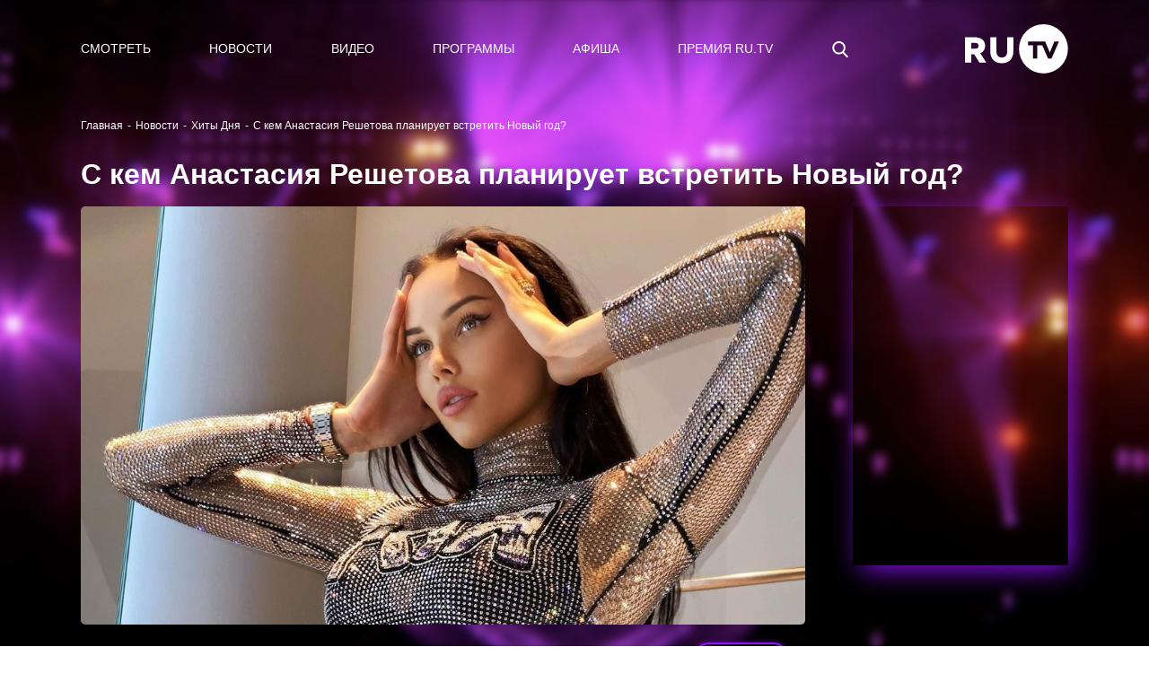

--- FILE ---
content_type: text/html; charset=utf-8
request_url: https://ru.tv/press/khity-dnia/s-kem-anastasiya-reshetova-planiruet-vstretit-novyj-god
body_size: 556645
content:
<!DOCTYPE html>
<html data-n-head-ssr data-n-head="">
  <head>
    <meta data-n-head="true" charset="utf-8"><meta data-n-head="true" name="theme-color" content="#000000"><meta data-n-head="true" name="google-site-verification" content="XD1q7VnMyYy-xj0iyPjAt158y1Uhg0gN-q62TDWRoUM"><meta data-n-head="true" name="yandex-verification" content="5911d1aea212e24e"><meta data-n-head="true" name="yandex-verification" content="574f1011b240875e"><meta data-n-head="true" name="pmail-verification" content="304a88fab5d110dd05db8f7503dd61e9"><meta data-n-head="true" name="facebook-domain-verification" content="b59z0zjd9x8iruhs8a1kijgczvoiqu"><meta data-n-head="true" data-hid="description" name="description" content="С кем Анастасия Решетова планирует встретить Новый год? - узнай больше новостей о любимых хитах и не только"><meta data-n-head="true" data-hid="og:title" name="og:title" content="С кем Анастасия Решетова планирует встретить Новый год? - Хиты Дня |  RU.TV"><meta data-n-head="true" data-hid="og:description" name="og:description" content="С кем Анастасия Решетова планирует встретить Новый год? - узнай больше новостей о любимых хитах и не только"><meta data-n-head="true" data-hid="og:image" name="og:image" content="https://ru.tv/uploads/d5/fc/7e54585e961c0682b8950635cead.jpg"><title data-n-head="true">С кем Анастасия Решетова планирует встретить Новый год? - Хиты Дня |  RU.TV</title><link data-n-head="true" rel="icon" type="image/png" href="/uploads/favicon.svg"><script data-n-head="true" src="https://vk.com/js/api/openapi.js?159"></script><script data-n-head="true" src="https://api-maps.yandex.ru/2.1/?lang=ru_RU"></script><script data-n-head="true" src="//yastatic.net/pcode/adfox/loader.js"></script><link rel="preload" href="/_nuxt/manifest.27a3ac6a22b294a776c0.js" as="script"><link rel="preload" href="/_nuxt/vendor.5fb6bc2bdf5a6fc28c06.js" as="script"><link rel="preload" href="/_nuxt/app.4ed574fbbff2220adb2c.js" as="script"><link rel="preload" href="/_nuxt/layouts/adaptive.2374e468b6b248de56ed.js" as="script"><link rel="prefetch" href="/_nuxt/layouts/default.379453b22497287e7c97.js"><link rel="prefetch" href="/_nuxt/pages/artists/_url_slug.ca9d55c54dc995ed03b5.js"><link rel="prefetch" href="/_nuxt/pages/press/_tag/_url_slug.667d2a9923556f927381.js"><link rel="prefetch" href="/_nuxt/pages/programms/_url_slug.43ece02bd270d489d669.js"><link rel="prefetch" href="/_nuxt/pages/video/_id.8aebdf3522b0d8e2f0aa.js"><link rel="prefetch" href="/_nuxt/pages/test_mob/index.03bb34f9d08a950c5257.js"><link rel="prefetch" href="/_nuxt/pages/test/index2.376ea44899c761a2c0b9.js"><link rel="prefetch" href="/_nuxt/pages/watch/online/index.e29a0d613f84bbc1faab.js"><link rel="prefetch" href="/_nuxt/pages/air/vjs/_url_slug.8c298f2c255cb32614b4.js"><link rel="prefetch" href="/_nuxt/pages/aboutrutv/_url_slug.e7899e58521699311bc1.js"><link rel="prefetch" href="/_nuxt/pages/watch/online/form-enabled.cfaa8b920f4f13644a8d.js"><link rel="prefetch" href="/_nuxt/pages/fan-club-battle/index.b9f62d05c019f4fb5666.js"><link rel="prefetch" href="/_nuxt/pages/old_index.952976e4a6bb939d5bf3.js"><link rel="prefetch" href="/_nuxt/pages/index.99bb51439ab6ddb0fa51.js"><link rel="prefetch" href="/_nuxt/pages/secret/_url_slug.73097b6f376420e97811.js"><link rel="prefetch" href="/_nuxt/pages/premialnie-uslugi/_url_slug.ebfeb75ae42b32cfd4e4.js"><link rel="prefetch" href="/_nuxt/pages/awards/_url_slug.a9243c846c4a6fff7c29.js"><link rel="prefetch" href="/_nuxt/pages/press/index.1801c7126740c10968f5.js"><link rel="prefetch" href="/_nuxt/pages/secret/index.d4207d827a9968c3e8c9.js"><link rel="prefetch" href="/_nuxt/pages/press/_tag/index.520423d6e3259d7628ad.js"><link rel="prefetch" href="/_nuxt/pages/video/index.8b80e16b518627724e98.js"><link rel="prefetch" href="/_nuxt/pages/video/clips/index.304a54c99ea7fdfb61e1.js"><link rel="prefetch" href="/_nuxt/pages/air/vjs/index.73df57795d2f992c9fa8.js"><link rel="prefetch" href="/_nuxt/pages/search.35335c83bc5d9b6444e8.js"><link rel="prefetch" href="/_nuxt/pages/translation/2droutearchived.eaa665a598843b5e5dde.js"><link rel="prefetch" href="/_nuxt/pages/press/_tag/archive/index.96db854f1304eb71f7cc.js"><link rel="prefetch" href="/_nuxt/pages/translation/360.43e78c7b279d00a47bc5.js"><link rel="prefetch" href="/_nuxt/pages/press/archive/index.7f01b8776a4ae0989d2a.js"><link rel="prefetch" href="/_nuxt/pages/watch-test/index.ca8edf9eee811960db46.js"><link rel="prefetch" href="/_nuxt/pages/test/index.715ddd94f3e05ce14b6b.js"><link rel="prefetch" href="/_nuxt/pages/online/index.62ef0b90f8975439c1aa.js"><link rel="prefetch" href="/_nuxt/pages/aboutrutv/prizes.c5edbf9ea67d6af41519.js"><link rel="prefetch" href="/_nuxt/pages/aboutrutv/contacts.b864d8b1da028fba0eb9.js"><link rel="prefetch" href="/_nuxt/pages/aboutrutv/about.e68e41f0181fa3fd5316.js"><link rel="prefetch" href="/_nuxt/pages/secret/history/index.24acd5503dfbbb409914.js"><link rel="prefetch" href="/_nuxt/pages/premialnie-uslugi/history/index.2f78b31bc387d1e00d69.js"><link rel="prefetch" href="/_nuxt/pages/awards/history/index.cf8096126474b3137dd1.js"><link rel="prefetch" href="/_nuxt/pages/aboutrutv/broadcast/index.08caf0318b6dab3db783.js"><link rel="prefetch" href="/_nuxt/pages/aboutrutv/advertising.d83150d35f0ebb663b43.js"><link rel="prefetch" href="/_nuxt/pages/artists/temp-index.1fddb6e51d9cb4dee932.js"><link rel="prefetch" href="/_nuxt/pages/video/popular/index.297693ba084e15ff38b2.js"><link rel="prefetch" href="/_nuxt/pages/video/novelties/index.2c436566ee1c9ce00149.js"><link rel="prefetch" href="/_nuxt/layouts/sber.c7d313036dd239366d61.js"><link rel="prefetch" href="/_nuxt/pages/programms/index.3f8ce3bccc6fecc37b9a.js"><link rel="prefetch" href="/_nuxt/pages/sberzvyk/index.5b036885ea7e3d768cf4.js"><link rel="prefetch" href="/_nuxt/pages/premialnie-uslugi/index.7933000ae5d2de3de62c.js"><link rel="prefetch" href="/_nuxt/pages/profile.3edfcf25ac04684aec46.js"><link rel="prefetch" href="/_nuxt/pages/login.8110ae41e5ac7c5f5833.js"><link rel="prefetch" href="/_nuxt/pages/forgot_password/index.1faf343fcaa7f2f33680.js"><link rel="prefetch" href="/_nuxt/pages/profile/index.873434da7b22531525a9.js"><link rel="prefetch" href="/_nuxt/pages/registration.b906493651eb6d80393d.js"><link rel="prefetch" href="/_nuxt/pages/legal-information.d90a0f322b08ed67812a.js"><link rel="prefetch" href="/_nuxt/pages/sout/index.1623981ea02a92fcd196.js"><link rel="prefetch" href="/_nuxt/pages/verification/_code.b2d7e6f50ef97ae122a2.js"><link rel="prefetch" href="/_nuxt/pages/test_mob/index2.368a6caa22468acd1da5.js"><link rel="prefetch" href="/_nuxt/pages/polzovatelskoe-soglashenie.ef65106c67ff339895d8.js"><link rel="prefetch" href="/_nuxt/pages/policy-privacy.09281c6e563d65ce419f.js"><link rel="prefetch" href="/_nuxt/pages/forgot_password/_code.3fdcdccb1c4b1375d7c7.js"><link rel="prefetch" href="/_nuxt/pages/accreditation-rules/index.c2d57eb1bb353fb283df.js"><link rel="prefetch" href="/_nuxt/pages/secret/ordering-tickets/index.7f8bb35820cf78c4bb09.js"><link rel="prefetch" href="/_nuxt/pages/premialnie-uslugi/ordering-tickets/index.5a757d1ef4db43737442.js"><link rel="prefetch" href="/_nuxt/pages/awards/ordering-tickets/index.d6ad47d7f2a604302a55.js"><link rel="prefetch" href="/_nuxt/pages/awards/index.5c075c79af43b4277591.js"><link rel="prefetch" href="/_nuxt/pages/adcamp.aa67a41b74d332482eaa.js"><link rel="prefetch" href="/_nuxt/67.29be75c121eda77fa211.js"><link rel="prefetch" href="/_nuxt/68.b50560af341c7debd0c3.js"><link rel="prefetch" href="/_nuxt/69.345c38437f3f2337591f.js"><style data-vue-ssr-id="90433b46:0">/*!
 * Bootstrap v4.6.2 (https://getbootstrap.com/)
 * Copyright 2011-2022 The Bootstrap Authors
 * Copyright 2011-2022 Twitter, Inc.
 * Licensed under MIT (https://github.com/twbs/bootstrap/blob/main/LICENSE)
 */*,:after,:before{-webkit-box-sizing:border-box;box-sizing:border-box}html{font-family:sans-serif;line-height:1.15;-webkit-text-size-adjust:100%;-webkit-tap-highlight-color:rgba(0,0,0,0)}article,aside,figcaption,figure,footer,header,hgroup,main,nav,section{display:block}body{margin:0;font-family:-apple-system,BlinkMacSystemFont,Segoe UI,Roboto,Helvetica Neue,Arial,Noto Sans,Liberation Sans,sans-serif;font-size:16px;font-size:1rem;font-weight:400;line-height:1.5;color:#212529;text-align:left;background-color:#fff}[tabindex="-1"]:focus:not(:focus-visible){outline:0!important}hr{-webkit-box-sizing:content-box;box-sizing:content-box;height:0;overflow:visible}h1,h2,h3,h4,h5,h6{margin-top:0;margin-bottom:8px;margin-bottom:.5rem}p{margin-top:0;margin-bottom:16px;margin-bottom:1rem}abbr[data-original-title],abbr[title]{text-decoration:underline;-webkit-text-decoration:underline dotted;text-decoration:underline dotted;cursor:help;border-bottom:0;-webkit-text-decoration-skip-ink:none;text-decoration-skip-ink:none}address{font-style:normal;line-height:inherit}address,dl,ol,ul{margin-bottom:16px;margin-bottom:1rem}dl,ol,ul{margin-top:0}ol ol,ol ul,ul ol,ul ul{margin-bottom:0}dt{font-weight:700}dd{margin-bottom:8px;margin-bottom:.5rem;margin-left:0}blockquote{margin:0 0 16px;margin:0 0 1rem}b,strong{font-weight:bolder}small{font-size:80%}sub,sup{position:relative;font-size:75%;line-height:0;vertical-align:baseline}sub{bottom:-.25em}sup{top:-.5em}a{color:#007bff;text-decoration:none;background-color:transparent}a:hover{color:#0056b3;text-decoration:underline}a:not([href]):not([class]),a:not([href]):not([class]):hover{color:inherit;text-decoration:none}code,kbd,pre,samp{font-family:SFMono-Regular,Menlo,Monaco,Consolas,Liberation Mono,Courier New,monospace;font-size:1em}pre{margin-top:0;margin-bottom:16px;margin-bottom:1rem;overflow:auto;-ms-overflow-style:scrollbar}figure{margin:0 0 16px;margin:0 0 1rem}img{border-style:none}img,svg{vertical-align:middle}svg{overflow:hidden}table{border-collapse:collapse}caption{padding-top:12px;padding-top:.75rem;padding-bottom:12px;padding-bottom:.75rem;color:#6c757d;text-align:left;caption-side:bottom}th{text-align:inherit;text-align:-webkit-match-parent}label{display:inline-block;margin-bottom:8px;margin-bottom:.5rem}button{border-radius:0}button:focus:not(:focus-visible){outline:0}button,input,optgroup,select,textarea{margin:0;font-family:inherit;font-size:inherit;line-height:inherit}button,input{overflow:visible}button,select{text-transform:none}[role=button]{cursor:pointer}select{word-wrap:normal}[type=button],[type=reset],[type=submit],button{-webkit-appearance:button}[type=button]:not(:disabled),[type=reset]:not(:disabled),[type=submit]:not(:disabled),button:not(:disabled){cursor:pointer}[type=button]::-moz-focus-inner,[type=reset]::-moz-focus-inner,[type=submit]::-moz-focus-inner,button::-moz-focus-inner{padding:0;border-style:none}input[type=checkbox],input[type=radio]{-webkit-box-sizing:border-box;box-sizing:border-box;padding:0}textarea{overflow:auto;resize:vertical}fieldset{min-width:0;padding:0;margin:0;border:0}legend{display:block;width:100%;max-width:100%;padding:0;margin-bottom:8px;margin-bottom:.5rem;font-size:24px;font-size:1.5rem;line-height:inherit;color:inherit;white-space:normal}progress{vertical-align:baseline}[type=number]::-webkit-inner-spin-button,[type=number]::-webkit-outer-spin-button{height:auto}[type=search]{outline-offset:-2px;-webkit-appearance:none}[type=search]::-webkit-search-decoration{-webkit-appearance:none}::-webkit-file-upload-button{font:inherit;-webkit-appearance:button}output{display:inline-block}summary{display:list-item;cursor:pointer}template{display:none}[hidden]{display:none!important}.h1,.h2,.h3,.h4,.h5,.h6,h1,h2,h3,h4,h5,h6{margin-bottom:8px;margin-bottom:.5rem;font-weight:500;line-height:1.2}.h1,h1{font-size:40px;font-size:2.5rem}.h2,h2{font-size:32px;font-size:2rem}.h3,h3{font-size:28px;font-size:1.75rem}.h4,h4{font-size:24px;font-size:1.5rem}.h5,h5{font-size:20px;font-size:1.25rem}.h6,h6{font-size:16px;font-size:1rem}.lead{font-size:20px;font-size:1.25rem;font-weight:300}.display-1{font-size:96px;font-size:6rem}.display-1,.display-2{font-weight:300;line-height:1.2}.display-2{font-size:88px;font-size:5.5rem}.display-3{font-size:72px;font-size:4.5rem}.display-3,.display-4{font-weight:300;line-height:1.2}.display-4{font-size:56px;font-size:3.5rem}hr{margin-top:16px;margin-top:1rem;margin-bottom:16px;margin-bottom:1rem;border:0;border-top:1px solid rgba(0,0,0,.1)}.small,small{font-size:.875em;font-weight:400}.mark,mark{padding:.2em;background-color:#fcf8e3}.list-inline,.list-unstyled{padding-left:0;list-style:none}.list-inline-item{display:inline-block}.list-inline-item:not(:last-child){margin-right:8px;margin-right:.5rem}.initialism{font-size:90%;text-transform:uppercase}.blockquote{margin-bottom:16px;margin-bottom:1rem;font-size:20px;font-size:1.25rem}.blockquote-footer{display:block;font-size:.875em;color:#6c757d}.blockquote-footer:before{content:"\2014\A0"}.img-fluid,.img-thumbnail{max-width:100%;height:auto}.img-thumbnail{padding:4px;padding:.25rem;background-color:#fff;border:1px solid #dee2e6;border-radius:.25rem}.figure{display:inline-block}.figure-img{margin-bottom:8px;margin-bottom:.5rem;line-height:1}.figure-caption{font-size:90%;color:#6c757d}code{font-size:87.5%;color:#e83e8c;word-wrap:break-word}a>code{color:inherit}kbd{padding:3.2px 6.4px;padding:.2rem .4rem;font-size:87.5%;color:#fff;background-color:#212529;border-radius:.2rem}kbd kbd{padding:0;font-size:100%;font-weight:700}pre{display:block;font-size:87.5%;color:#212529}pre code{font-size:inherit;color:inherit;word-break:normal}.pre-scrollable{max-height:340px;overflow-y:scroll}.container,.container-fluid,.container-lg,.container-md,.container-sm,.container-xl{width:100%;padding-right:15px;padding-left:15px;margin-right:auto;margin-left:auto}@media (min-width:576px){.container,.container-sm{max-width:540px}}@media (min-width:768px){.container,.container-md,.container-sm{max-width:720px}}@media (min-width:992px){.container,.container-lg,.container-md,.container-sm{max-width:960px}}@media (min-width:1200px){.container,.container-lg,.container-md,.container-sm,.container-xl{max-width:1140px}}.row{display:-ms-flexbox;display:-webkit-box;display:flex;-ms-flex-wrap:wrap;flex-wrap:wrap;margin-right:-15px;margin-left:-15px}.no-gutters{margin-right:0;margin-left:0}.no-gutters>.col,.no-gutters>[class*=col-]{padding-right:0;padding-left:0}.col,.col-1,.col-2,.col-3,.col-4,.col-5,.col-6,.col-7,.col-8,.col-9,.col-10,.col-11,.col-12,.col-auto,.col-lg,.col-lg-1,.col-lg-2,.col-lg-3,.col-lg-4,.col-lg-5,.col-lg-6,.col-lg-7,.col-lg-8,.col-lg-9,.col-lg-10,.col-lg-11,.col-lg-12,.col-lg-auto,.col-md,.col-md-1,.col-md-2,.col-md-3,.col-md-4,.col-md-5,.col-md-6,.col-md-7,.col-md-8,.col-md-9,.col-md-10,.col-md-11,.col-md-12,.col-md-auto,.col-sm,.col-sm-1,.col-sm-2,.col-sm-3,.col-sm-4,.col-sm-5,.col-sm-6,.col-sm-7,.col-sm-8,.col-sm-9,.col-sm-10,.col-sm-11,.col-sm-12,.col-sm-auto,.col-xl,.col-xl-1,.col-xl-2,.col-xl-3,.col-xl-4,.col-xl-5,.col-xl-6,.col-xl-7,.col-xl-8,.col-xl-9,.col-xl-10,.col-xl-11,.col-xl-12,.col-xl-auto{position:relative;width:100%;padding-right:15px;padding-left:15px}.col{-ms-flex-preferred-size:0;flex-basis:0;-ms-flex-positive:1;-webkit-box-flex:1;flex-grow:1;max-width:100%}.row-cols-1>*{-ms-flex:0 0 100%;-webkit-box-flex:0;flex:0 0 100%;max-width:100%}.row-cols-2>*{-ms-flex:0 0 50%;-webkit-box-flex:0;flex:0 0 50%;max-width:50%}.row-cols-3>*{-ms-flex:0 0 33.333333%;-webkit-box-flex:0;flex:0 0 33.333333%;max-width:33.333333%}.row-cols-4>*{-ms-flex:0 0 25%;-webkit-box-flex:0;flex:0 0 25%;max-width:25%}.row-cols-5>*{-ms-flex:0 0 20%;-webkit-box-flex:0;flex:0 0 20%;max-width:20%}.row-cols-6>*{-ms-flex:0 0 16.666667%;-webkit-box-flex:0;flex:0 0 16.666667%;max-width:16.666667%}.col-auto{-ms-flex:0 0 auto;flex:0 0 auto;width:auto;max-width:100%}.col-1,.col-auto{-webkit-box-flex:0}.col-1{-ms-flex:0 0 8.333333%;flex:0 0 8.333333%;max-width:8.333333%}.col-2{-ms-flex:0 0 16.666667%;flex:0 0 16.666667%;max-width:16.666667%}.col-2,.col-3{-webkit-box-flex:0}.col-3{-ms-flex:0 0 25%;flex:0 0 25%;max-width:25%}.col-4{-ms-flex:0 0 33.333333%;flex:0 0 33.333333%;max-width:33.333333%}.col-4,.col-5{-webkit-box-flex:0}.col-5{-ms-flex:0 0 41.666667%;flex:0 0 41.666667%;max-width:41.666667%}.col-6{-ms-flex:0 0 50%;flex:0 0 50%;max-width:50%}.col-6,.col-7{-webkit-box-flex:0}.col-7{-ms-flex:0 0 58.333333%;flex:0 0 58.333333%;max-width:58.333333%}.col-8{-ms-flex:0 0 66.666667%;flex:0 0 66.666667%;max-width:66.666667%}.col-8,.col-9{-webkit-box-flex:0}.col-9{-ms-flex:0 0 75%;flex:0 0 75%;max-width:75%}.col-10{-ms-flex:0 0 83.333333%;flex:0 0 83.333333%;max-width:83.333333%}.col-10,.col-11{-webkit-box-flex:0}.col-11{-ms-flex:0 0 91.666667%;flex:0 0 91.666667%;max-width:91.666667%}.col-12{-ms-flex:0 0 100%;-webkit-box-flex:0;flex:0 0 100%;max-width:100%}.order-first{-ms-flex-order:-1;-webkit-box-ordinal-group:0;order:-1}.order-last{-ms-flex-order:13;-webkit-box-ordinal-group:14;order:13}.order-0{-ms-flex-order:0;-webkit-box-ordinal-group:1;order:0}.order-1{-ms-flex-order:1;-webkit-box-ordinal-group:2;order:1}.order-2{-ms-flex-order:2;-webkit-box-ordinal-group:3;order:2}.order-3{-ms-flex-order:3;-webkit-box-ordinal-group:4;order:3}.order-4{-ms-flex-order:4;-webkit-box-ordinal-group:5;order:4}.order-5{-ms-flex-order:5;-webkit-box-ordinal-group:6;order:5}.order-6{-ms-flex-order:6;-webkit-box-ordinal-group:7;order:6}.order-7{-ms-flex-order:7;-webkit-box-ordinal-group:8;order:7}.order-8{-ms-flex-order:8;-webkit-box-ordinal-group:9;order:8}.order-9{-ms-flex-order:9;-webkit-box-ordinal-group:10;order:9}.order-10{-ms-flex-order:10;-webkit-box-ordinal-group:11;order:10}.order-11{-ms-flex-order:11;-webkit-box-ordinal-group:12;order:11}.order-12{-ms-flex-order:12;-webkit-box-ordinal-group:13;order:12}.offset-1{margin-left:8.333333%}.offset-2{margin-left:16.666667%}.offset-3{margin-left:25%}.offset-4{margin-left:33.333333%}.offset-5{margin-left:41.666667%}.offset-6{margin-left:50%}.offset-7{margin-left:58.333333%}.offset-8{margin-left:66.666667%}.offset-9{margin-left:75%}.offset-10{margin-left:83.333333%}.offset-11{margin-left:91.666667%}@media (min-width:576px){.col-sm{-ms-flex-preferred-size:0;flex-basis:0;-ms-flex-positive:1;-webkit-box-flex:1;flex-grow:1;max-width:100%}.row-cols-sm-1>*{-ms-flex:0 0 100%;-webkit-box-flex:0;flex:0 0 100%;max-width:100%}.row-cols-sm-2>*{-ms-flex:0 0 50%;-webkit-box-flex:0;flex:0 0 50%;max-width:50%}.row-cols-sm-3>*{-ms-flex:0 0 33.333333%;-webkit-box-flex:0;flex:0 0 33.333333%;max-width:33.333333%}.row-cols-sm-4>*{-ms-flex:0 0 25%;-webkit-box-flex:0;flex:0 0 25%;max-width:25%}.row-cols-sm-5>*{-ms-flex:0 0 20%;-webkit-box-flex:0;flex:0 0 20%;max-width:20%}.row-cols-sm-6>*{-ms-flex:0 0 16.666667%;-webkit-box-flex:0;flex:0 0 16.666667%;max-width:16.666667%}.col-sm-auto{-ms-flex:0 0 auto;-webkit-box-flex:0;flex:0 0 auto;width:auto;max-width:100%}.col-sm-1{-ms-flex:0 0 8.333333%;-webkit-box-flex:0;flex:0 0 8.333333%;max-width:8.333333%}.col-sm-2{-ms-flex:0 0 16.666667%;-webkit-box-flex:0;flex:0 0 16.666667%;max-width:16.666667%}.col-sm-3{-ms-flex:0 0 25%;-webkit-box-flex:0;flex:0 0 25%;max-width:25%}.col-sm-4{-ms-flex:0 0 33.333333%;-webkit-box-flex:0;flex:0 0 33.333333%;max-width:33.333333%}.col-sm-5{-ms-flex:0 0 41.666667%;-webkit-box-flex:0;flex:0 0 41.666667%;max-width:41.666667%}.col-sm-6{-ms-flex:0 0 50%;-webkit-box-flex:0;flex:0 0 50%;max-width:50%}.col-sm-7{-ms-flex:0 0 58.333333%;-webkit-box-flex:0;flex:0 0 58.333333%;max-width:58.333333%}.col-sm-8{-ms-flex:0 0 66.666667%;-webkit-box-flex:0;flex:0 0 66.666667%;max-width:66.666667%}.col-sm-9{-ms-flex:0 0 75%;-webkit-box-flex:0;flex:0 0 75%;max-width:75%}.col-sm-10{-ms-flex:0 0 83.333333%;-webkit-box-flex:0;flex:0 0 83.333333%;max-width:83.333333%}.col-sm-11{-ms-flex:0 0 91.666667%;-webkit-box-flex:0;flex:0 0 91.666667%;max-width:91.666667%}.col-sm-12{-ms-flex:0 0 100%;-webkit-box-flex:0;flex:0 0 100%;max-width:100%}.order-sm-first{-ms-flex-order:-1;-webkit-box-ordinal-group:0;order:-1}.order-sm-last{-ms-flex-order:13;-webkit-box-ordinal-group:14;order:13}.order-sm-0{-ms-flex-order:0;-webkit-box-ordinal-group:1;order:0}.order-sm-1{-ms-flex-order:1;-webkit-box-ordinal-group:2;order:1}.order-sm-2{-ms-flex-order:2;-webkit-box-ordinal-group:3;order:2}.order-sm-3{-ms-flex-order:3;-webkit-box-ordinal-group:4;order:3}.order-sm-4{-ms-flex-order:4;-webkit-box-ordinal-group:5;order:4}.order-sm-5{-ms-flex-order:5;-webkit-box-ordinal-group:6;order:5}.order-sm-6{-ms-flex-order:6;-webkit-box-ordinal-group:7;order:6}.order-sm-7{-ms-flex-order:7;-webkit-box-ordinal-group:8;order:7}.order-sm-8{-ms-flex-order:8;-webkit-box-ordinal-group:9;order:8}.order-sm-9{-ms-flex-order:9;-webkit-box-ordinal-group:10;order:9}.order-sm-10{-ms-flex-order:10;-webkit-box-ordinal-group:11;order:10}.order-sm-11{-ms-flex-order:11;-webkit-box-ordinal-group:12;order:11}.order-sm-12{-ms-flex-order:12;-webkit-box-ordinal-group:13;order:12}.offset-sm-0{margin-left:0}.offset-sm-1{margin-left:8.333333%}.offset-sm-2{margin-left:16.666667%}.offset-sm-3{margin-left:25%}.offset-sm-4{margin-left:33.333333%}.offset-sm-5{margin-left:41.666667%}.offset-sm-6{margin-left:50%}.offset-sm-7{margin-left:58.333333%}.offset-sm-8{margin-left:66.666667%}.offset-sm-9{margin-left:75%}.offset-sm-10{margin-left:83.333333%}.offset-sm-11{margin-left:91.666667%}}@media (min-width:768px){.col-md{-ms-flex-preferred-size:0;flex-basis:0;-ms-flex-positive:1;-webkit-box-flex:1;flex-grow:1;max-width:100%}.row-cols-md-1>*{-ms-flex:0 0 100%;-webkit-box-flex:0;flex:0 0 100%;max-width:100%}.row-cols-md-2>*{-ms-flex:0 0 50%;-webkit-box-flex:0;flex:0 0 50%;max-width:50%}.row-cols-md-3>*{-ms-flex:0 0 33.333333%;-webkit-box-flex:0;flex:0 0 33.333333%;max-width:33.333333%}.row-cols-md-4>*{-ms-flex:0 0 25%;-webkit-box-flex:0;flex:0 0 25%;max-width:25%}.row-cols-md-5>*{-ms-flex:0 0 20%;-webkit-box-flex:0;flex:0 0 20%;max-width:20%}.row-cols-md-6>*{-ms-flex:0 0 16.666667%;-webkit-box-flex:0;flex:0 0 16.666667%;max-width:16.666667%}.col-md-auto{-ms-flex:0 0 auto;-webkit-box-flex:0;flex:0 0 auto;width:auto;max-width:100%}.col-md-1{-ms-flex:0 0 8.333333%;-webkit-box-flex:0;flex:0 0 8.333333%;max-width:8.333333%}.col-md-2{-ms-flex:0 0 16.666667%;-webkit-box-flex:0;flex:0 0 16.666667%;max-width:16.666667%}.col-md-3{-ms-flex:0 0 25%;-webkit-box-flex:0;flex:0 0 25%;max-width:25%}.col-md-4{-ms-flex:0 0 33.333333%;-webkit-box-flex:0;flex:0 0 33.333333%;max-width:33.333333%}.col-md-5{-ms-flex:0 0 41.666667%;-webkit-box-flex:0;flex:0 0 41.666667%;max-width:41.666667%}.col-md-6{-ms-flex:0 0 50%;-webkit-box-flex:0;flex:0 0 50%;max-width:50%}.col-md-7{-ms-flex:0 0 58.333333%;-webkit-box-flex:0;flex:0 0 58.333333%;max-width:58.333333%}.col-md-8{-ms-flex:0 0 66.666667%;-webkit-box-flex:0;flex:0 0 66.666667%;max-width:66.666667%}.col-md-9{-ms-flex:0 0 75%;-webkit-box-flex:0;flex:0 0 75%;max-width:75%}.col-md-10{-ms-flex:0 0 83.333333%;-webkit-box-flex:0;flex:0 0 83.333333%;max-width:83.333333%}.col-md-11{-ms-flex:0 0 91.666667%;-webkit-box-flex:0;flex:0 0 91.666667%;max-width:91.666667%}.col-md-12{-ms-flex:0 0 100%;-webkit-box-flex:0;flex:0 0 100%;max-width:100%}.order-md-first{-ms-flex-order:-1;-webkit-box-ordinal-group:0;order:-1}.order-md-last{-ms-flex-order:13;-webkit-box-ordinal-group:14;order:13}.order-md-0{-ms-flex-order:0;-webkit-box-ordinal-group:1;order:0}.order-md-1{-ms-flex-order:1;-webkit-box-ordinal-group:2;order:1}.order-md-2{-ms-flex-order:2;-webkit-box-ordinal-group:3;order:2}.order-md-3{-ms-flex-order:3;-webkit-box-ordinal-group:4;order:3}.order-md-4{-ms-flex-order:4;-webkit-box-ordinal-group:5;order:4}.order-md-5{-ms-flex-order:5;-webkit-box-ordinal-group:6;order:5}.order-md-6{-ms-flex-order:6;-webkit-box-ordinal-group:7;order:6}.order-md-7{-ms-flex-order:7;-webkit-box-ordinal-group:8;order:7}.order-md-8{-ms-flex-order:8;-webkit-box-ordinal-group:9;order:8}.order-md-9{-ms-flex-order:9;-webkit-box-ordinal-group:10;order:9}.order-md-10{-ms-flex-order:10;-webkit-box-ordinal-group:11;order:10}.order-md-11{-ms-flex-order:11;-webkit-box-ordinal-group:12;order:11}.order-md-12{-ms-flex-order:12;-webkit-box-ordinal-group:13;order:12}.offset-md-0{margin-left:0}.offset-md-1{margin-left:8.333333%}.offset-md-2{margin-left:16.666667%}.offset-md-3{margin-left:25%}.offset-md-4{margin-left:33.333333%}.offset-md-5{margin-left:41.666667%}.offset-md-6{margin-left:50%}.offset-md-7{margin-left:58.333333%}.offset-md-8{margin-left:66.666667%}.offset-md-9{margin-left:75%}.offset-md-10{margin-left:83.333333%}.offset-md-11{margin-left:91.666667%}}@media (min-width:992px){.col-lg{-ms-flex-preferred-size:0;flex-basis:0;-ms-flex-positive:1;-webkit-box-flex:1;flex-grow:1;max-width:100%}.row-cols-lg-1>*{-ms-flex:0 0 100%;-webkit-box-flex:0;flex:0 0 100%;max-width:100%}.row-cols-lg-2>*{-ms-flex:0 0 50%;-webkit-box-flex:0;flex:0 0 50%;max-width:50%}.row-cols-lg-3>*{-ms-flex:0 0 33.333333%;-webkit-box-flex:0;flex:0 0 33.333333%;max-width:33.333333%}.row-cols-lg-4>*{-ms-flex:0 0 25%;-webkit-box-flex:0;flex:0 0 25%;max-width:25%}.row-cols-lg-5>*{-ms-flex:0 0 20%;-webkit-box-flex:0;flex:0 0 20%;max-width:20%}.row-cols-lg-6>*{-ms-flex:0 0 16.666667%;-webkit-box-flex:0;flex:0 0 16.666667%;max-width:16.666667%}.col-lg-auto{-ms-flex:0 0 auto;-webkit-box-flex:0;flex:0 0 auto;width:auto;max-width:100%}.col-lg-1{-ms-flex:0 0 8.333333%;-webkit-box-flex:0;flex:0 0 8.333333%;max-width:8.333333%}.col-lg-2{-ms-flex:0 0 16.666667%;-webkit-box-flex:0;flex:0 0 16.666667%;max-width:16.666667%}.col-lg-3{-ms-flex:0 0 25%;-webkit-box-flex:0;flex:0 0 25%;max-width:25%}.col-lg-4{-ms-flex:0 0 33.333333%;-webkit-box-flex:0;flex:0 0 33.333333%;max-width:33.333333%}.col-lg-5{-ms-flex:0 0 41.666667%;-webkit-box-flex:0;flex:0 0 41.666667%;max-width:41.666667%}.col-lg-6{-ms-flex:0 0 50%;-webkit-box-flex:0;flex:0 0 50%;max-width:50%}.col-lg-7{-ms-flex:0 0 58.333333%;-webkit-box-flex:0;flex:0 0 58.333333%;max-width:58.333333%}.col-lg-8{-ms-flex:0 0 66.666667%;-webkit-box-flex:0;flex:0 0 66.666667%;max-width:66.666667%}.col-lg-9{-ms-flex:0 0 75%;-webkit-box-flex:0;flex:0 0 75%;max-width:75%}.col-lg-10{-ms-flex:0 0 83.333333%;-webkit-box-flex:0;flex:0 0 83.333333%;max-width:83.333333%}.col-lg-11{-ms-flex:0 0 91.666667%;-webkit-box-flex:0;flex:0 0 91.666667%;max-width:91.666667%}.col-lg-12{-ms-flex:0 0 100%;-webkit-box-flex:0;flex:0 0 100%;max-width:100%}.order-lg-first{-ms-flex-order:-1;-webkit-box-ordinal-group:0;order:-1}.order-lg-last{-ms-flex-order:13;-webkit-box-ordinal-group:14;order:13}.order-lg-0{-ms-flex-order:0;-webkit-box-ordinal-group:1;order:0}.order-lg-1{-ms-flex-order:1;-webkit-box-ordinal-group:2;order:1}.order-lg-2{-ms-flex-order:2;-webkit-box-ordinal-group:3;order:2}.order-lg-3{-ms-flex-order:3;-webkit-box-ordinal-group:4;order:3}.order-lg-4{-ms-flex-order:4;-webkit-box-ordinal-group:5;order:4}.order-lg-5{-ms-flex-order:5;-webkit-box-ordinal-group:6;order:5}.order-lg-6{-ms-flex-order:6;-webkit-box-ordinal-group:7;order:6}.order-lg-7{-ms-flex-order:7;-webkit-box-ordinal-group:8;order:7}.order-lg-8{-ms-flex-order:8;-webkit-box-ordinal-group:9;order:8}.order-lg-9{-ms-flex-order:9;-webkit-box-ordinal-group:10;order:9}.order-lg-10{-ms-flex-order:10;-webkit-box-ordinal-group:11;order:10}.order-lg-11{-ms-flex-order:11;-webkit-box-ordinal-group:12;order:11}.order-lg-12{-ms-flex-order:12;-webkit-box-ordinal-group:13;order:12}.offset-lg-0{margin-left:0}.offset-lg-1{margin-left:8.333333%}.offset-lg-2{margin-left:16.666667%}.offset-lg-3{margin-left:25%}.offset-lg-4{margin-left:33.333333%}.offset-lg-5{margin-left:41.666667%}.offset-lg-6{margin-left:50%}.offset-lg-7{margin-left:58.333333%}.offset-lg-8{margin-left:66.666667%}.offset-lg-9{margin-left:75%}.offset-lg-10{margin-left:83.333333%}.offset-lg-11{margin-left:91.666667%}}@media (min-width:1200px){.col-xl{-ms-flex-preferred-size:0;flex-basis:0;-ms-flex-positive:1;-webkit-box-flex:1;flex-grow:1;max-width:100%}.row-cols-xl-1>*{-ms-flex:0 0 100%;-webkit-box-flex:0;flex:0 0 100%;max-width:100%}.row-cols-xl-2>*{-ms-flex:0 0 50%;-webkit-box-flex:0;flex:0 0 50%;max-width:50%}.row-cols-xl-3>*{-ms-flex:0 0 33.333333%;-webkit-box-flex:0;flex:0 0 33.333333%;max-width:33.333333%}.row-cols-xl-4>*{-ms-flex:0 0 25%;-webkit-box-flex:0;flex:0 0 25%;max-width:25%}.row-cols-xl-5>*{-ms-flex:0 0 20%;-webkit-box-flex:0;flex:0 0 20%;max-width:20%}.row-cols-xl-6>*{-ms-flex:0 0 16.666667%;-webkit-box-flex:0;flex:0 0 16.666667%;max-width:16.666667%}.col-xl-auto{-ms-flex:0 0 auto;-webkit-box-flex:0;flex:0 0 auto;width:auto;max-width:100%}.col-xl-1{-ms-flex:0 0 8.333333%;-webkit-box-flex:0;flex:0 0 8.333333%;max-width:8.333333%}.col-xl-2{-ms-flex:0 0 16.666667%;-webkit-box-flex:0;flex:0 0 16.666667%;max-width:16.666667%}.col-xl-3{-ms-flex:0 0 25%;-webkit-box-flex:0;flex:0 0 25%;max-width:25%}.col-xl-4{-ms-flex:0 0 33.333333%;-webkit-box-flex:0;flex:0 0 33.333333%;max-width:33.333333%}.col-xl-5{-ms-flex:0 0 41.666667%;-webkit-box-flex:0;flex:0 0 41.666667%;max-width:41.666667%}.col-xl-6{-ms-flex:0 0 50%;-webkit-box-flex:0;flex:0 0 50%;max-width:50%}.col-xl-7{-ms-flex:0 0 58.333333%;-webkit-box-flex:0;flex:0 0 58.333333%;max-width:58.333333%}.col-xl-8{-ms-flex:0 0 66.666667%;-webkit-box-flex:0;flex:0 0 66.666667%;max-width:66.666667%}.col-xl-9{-ms-flex:0 0 75%;-webkit-box-flex:0;flex:0 0 75%;max-width:75%}.col-xl-10{-ms-flex:0 0 83.333333%;-webkit-box-flex:0;flex:0 0 83.333333%;max-width:83.333333%}.col-xl-11{-ms-flex:0 0 91.666667%;-webkit-box-flex:0;flex:0 0 91.666667%;max-width:91.666667%}.col-xl-12{-ms-flex:0 0 100%;-webkit-box-flex:0;flex:0 0 100%;max-width:100%}.order-xl-first{-ms-flex-order:-1;-webkit-box-ordinal-group:0;order:-1}.order-xl-last{-ms-flex-order:13;-webkit-box-ordinal-group:14;order:13}.order-xl-0{-ms-flex-order:0;-webkit-box-ordinal-group:1;order:0}.order-xl-1{-ms-flex-order:1;-webkit-box-ordinal-group:2;order:1}.order-xl-2{-ms-flex-order:2;-webkit-box-ordinal-group:3;order:2}.order-xl-3{-ms-flex-order:3;-webkit-box-ordinal-group:4;order:3}.order-xl-4{-ms-flex-order:4;-webkit-box-ordinal-group:5;order:4}.order-xl-5{-ms-flex-order:5;-webkit-box-ordinal-group:6;order:5}.order-xl-6{-ms-flex-order:6;-webkit-box-ordinal-group:7;order:6}.order-xl-7{-ms-flex-order:7;-webkit-box-ordinal-group:8;order:7}.order-xl-8{-ms-flex-order:8;-webkit-box-ordinal-group:9;order:8}.order-xl-9{-ms-flex-order:9;-webkit-box-ordinal-group:10;order:9}.order-xl-10{-ms-flex-order:10;-webkit-box-ordinal-group:11;order:10}.order-xl-11{-ms-flex-order:11;-webkit-box-ordinal-group:12;order:11}.order-xl-12{-ms-flex-order:12;-webkit-box-ordinal-group:13;order:12}.offset-xl-0{margin-left:0}.offset-xl-1{margin-left:8.333333%}.offset-xl-2{margin-left:16.666667%}.offset-xl-3{margin-left:25%}.offset-xl-4{margin-left:33.333333%}.offset-xl-5{margin-left:41.666667%}.offset-xl-6{margin-left:50%}.offset-xl-7{margin-left:58.333333%}.offset-xl-8{margin-left:66.666667%}.offset-xl-9{margin-left:75%}.offset-xl-10{margin-left:83.333333%}.offset-xl-11{margin-left:91.666667%}}.table{width:100%;margin-bottom:16px;margin-bottom:1rem;color:#212529}.table td,.table th{padding:12px;padding:.75rem;vertical-align:top;border-top:1px solid #dee2e6}.table thead th{vertical-align:bottom;border-bottom:2px solid #dee2e6}.table tbody+tbody{border-top:2px solid #dee2e6}.table-sm td,.table-sm th{padding:4.8px;padding:.3rem}.table-bordered,.table-bordered td,.table-bordered th{border:1px solid #dee2e6}.table-bordered thead td,.table-bordered thead th{border-bottom-width:2px}.table-borderless tbody+tbody,.table-borderless td,.table-borderless th,.table-borderless thead th{border:0}.table-striped tbody tr:nth-of-type(odd){background-color:rgba(0,0,0,.05)}.table-hover tbody tr:hover{color:#212529;background-color:rgba(0,0,0,.075)}.table-primary,.table-primary>td,.table-primary>th{background-color:#b8daff}.table-primary tbody+tbody,.table-primary td,.table-primary th,.table-primary thead th{border-color:#7abaff}.table-hover .table-primary:hover,.table-hover .table-primary:hover>td,.table-hover .table-primary:hover>th{background-color:#9fcdff}.table-secondary,.table-secondary>td,.table-secondary>th{background-color:#d6d8db}.table-secondary tbody+tbody,.table-secondary td,.table-secondary th,.table-secondary thead th{border-color:#b3b7bb}.table-hover .table-secondary:hover,.table-hover .table-secondary:hover>td,.table-hover .table-secondary:hover>th{background-color:#c8cbcf}.table-success,.table-success>td,.table-success>th{background-color:#c3e6cb}.table-success tbody+tbody,.table-success td,.table-success th,.table-success thead th{border-color:#8fd19e}.table-hover .table-success:hover,.table-hover .table-success:hover>td,.table-hover .table-success:hover>th{background-color:#b1dfbb}.table-info,.table-info>td,.table-info>th{background-color:#bee5eb}.table-info tbody+tbody,.table-info td,.table-info th,.table-info thead th{border-color:#86cfda}.table-hover .table-info:hover,.table-hover .table-info:hover>td,.table-hover .table-info:hover>th{background-color:#abdde5}.table-warning,.table-warning>td,.table-warning>th{background-color:#ffeeba}.table-warning tbody+tbody,.table-warning td,.table-warning th,.table-warning thead th{border-color:#ffdf7e}.table-hover .table-warning:hover,.table-hover .table-warning:hover>td,.table-hover .table-warning:hover>th{background-color:#ffe8a1}.table-danger,.table-danger>td,.table-danger>th{background-color:#f5c6cb}.table-danger tbody+tbody,.table-danger td,.table-danger th,.table-danger thead th{border-color:#ed969e}.table-hover .table-danger:hover,.table-hover .table-danger:hover>td,.table-hover .table-danger:hover>th{background-color:#f1b0b7}.table-light,.table-light>td,.table-light>th{background-color:#fdfdfe}.table-light tbody+tbody,.table-light td,.table-light th,.table-light thead th{border-color:#fbfcfc}.table-hover .table-light:hover,.table-hover .table-light:hover>td,.table-hover .table-light:hover>th{background-color:#ececf6}.table-dark,.table-dark>td,.table-dark>th{background-color:#c6c8ca}.table-dark tbody+tbody,.table-dark td,.table-dark th,.table-dark thead th{border-color:#95999c}.table-hover .table-dark:hover,.table-hover .table-dark:hover>td,.table-hover .table-dark:hover>th{background-color:#b9bbbe}.table-active,.table-active>td,.table-active>th,.table-hover .table-active:hover,.table-hover .table-active:hover>td,.table-hover .table-active:hover>th{background-color:rgba(0,0,0,.075)}.table .thead-dark th{color:#fff;background-color:#343a40;border-color:#454d55}.table .thead-light th{color:#495057;background-color:#e9ecef;border-color:#dee2e6}.table-dark{color:#fff;background-color:#343a40}.table-dark td,.table-dark th,.table-dark thead th{border-color:#454d55}.table-dark.table-bordered{border:0}.table-dark.table-striped tbody tr:nth-of-type(odd){background-color:hsla(0,0%,100%,.05)}.table-dark.table-hover tbody tr:hover{color:#fff;background-color:hsla(0,0%,100%,.075)}@media (max-width:575.98px){.table-responsive-sm{display:block;width:100%;overflow-x:auto;-webkit-overflow-scrolling:touch}.table-responsive-sm>.table-bordered{border:0}}@media (max-width:767.98px){.table-responsive-md{display:block;width:100%;overflow-x:auto;-webkit-overflow-scrolling:touch}.table-responsive-md>.table-bordered{border:0}}@media (max-width:991.98px){.table-responsive-lg{display:block;width:100%;overflow-x:auto;-webkit-overflow-scrolling:touch}.table-responsive-lg>.table-bordered{border:0}}@media (max-width:1199.98px){.table-responsive-xl{display:block;width:100%;overflow-x:auto;-webkit-overflow-scrolling:touch}.table-responsive-xl>.table-bordered{border:0}}.table-responsive{display:block;width:100%;overflow-x:auto;-webkit-overflow-scrolling:touch}.table-responsive>.table-bordered{border:0}.form-control{display:block;width:100%;height:calc(1.5em + .75rem + 2px);padding:6px 12px;padding:.375rem .75rem;font-size:16px;font-size:1rem;font-weight:400;line-height:1.5;color:#495057;background-color:#fff;background-clip:padding-box;border:1px solid #ced4da;border-radius:.25rem;-webkit-transition:border-color .15s ease-in-out,-webkit-box-shadow .15s ease-in-out;transition:border-color .15s ease-in-out,-webkit-box-shadow .15s ease-in-out;transition:border-color .15s ease-in-out,box-shadow .15s ease-in-out;transition:border-color .15s ease-in-out,box-shadow .15s ease-in-out,-webkit-box-shadow .15s ease-in-out}@media (prefers-reduced-motion:reduce){.form-control{-webkit-transition:none;transition:none}}.form-control::-ms-expand{background-color:transparent;border:0}.form-control:focus{color:#495057;background-color:#fff;border-color:#80bdff;outline:0;-webkit-box-shadow:0 0 0 .2rem rgba(0,123,255,.25);box-shadow:0 0 0 .2rem rgba(0,123,255,.25)}.form-control::-webkit-input-placeholder{color:#6c757d;opacity:1}.form-control::-moz-placeholder{color:#6c757d;opacity:1}.form-control:-ms-input-placeholder,.form-control::-ms-input-placeholder{color:#6c757d;opacity:1}.form-control::placeholder{color:#6c757d;opacity:1}.form-control:disabled,.form-control[readonly]{background-color:#e9ecef;opacity:1}input[type=date].form-control,input[type=datetime-local].form-control,input[type=month].form-control,input[type=time].form-control{-webkit-appearance:none;-moz-appearance:none;appearance:none}select.form-control:-moz-focusring{color:transparent;text-shadow:0 0 0 #495057}select.form-control:focus::-ms-value{color:#495057;background-color:#fff}.form-control-file,.form-control-range{display:block;width:100%}.col-form-label{padding-top:calc(.375rem + 1px);padding-bottom:calc(.375rem + 1px);margin-bottom:0;font-size:inherit;line-height:1.5}.col-form-label-lg{padding-top:calc(.5rem + 1px);padding-bottom:calc(.5rem + 1px);font-size:20px;font-size:1.25rem;line-height:1.5}.col-form-label-sm{padding-top:calc(.25rem + 1px);padding-bottom:calc(.25rem + 1px);font-size:14px;font-size:.875rem;line-height:1.5}.form-control-plaintext{display:block;width:100%;padding:6px 0;padding:.375rem 0;margin-bottom:0;font-size:16px;font-size:1rem;line-height:1.5;color:#212529;background-color:transparent;border:solid transparent;border-width:1px 0}.form-control-plaintext.form-control-lg,.form-control-plaintext.form-control-sm{padding-right:0;padding-left:0}.form-control-sm{height:calc(1.5em + .5rem + 2px);padding:4px 8px;padding:.25rem .5rem;font-size:14px;font-size:.875rem;line-height:1.5;border-radius:.2rem}.form-control-lg{height:calc(1.5em + 1rem + 2px);padding:8px 16px;padding:.5rem 1rem;font-size:20px;font-size:1.25rem;line-height:1.5;border-radius:.3rem}select.form-control[multiple],select.form-control[size],textarea.form-control{height:auto}.form-group{margin-bottom:16px;margin-bottom:1rem}.form-text{display:block;margin-top:4px;margin-top:.25rem}.form-row{display:-ms-flexbox;display:-webkit-box;display:flex;-ms-flex-wrap:wrap;flex-wrap:wrap;margin-right:-5px;margin-left:-5px}.form-row>.col,.form-row>[class*=col-]{padding-right:5px;padding-left:5px}.form-check{position:relative;display:block;padding-left:20px;padding-left:1.25rem}.form-check-input{position:absolute;margin-top:4.8px;margin-top:.3rem;margin-left:-20px;margin-left:-1.25rem}.form-check-input:disabled~.form-check-label,.form-check-input[disabled]~.form-check-label{color:#6c757d}.form-check-label{margin-bottom:0}.form-check-inline{display:-ms-inline-flexbox;display:-webkit-inline-box;display:inline-flex;-ms-flex-align:center;-webkit-box-align:center;align-items:center;padding-left:0;margin-right:12px;margin-right:.75rem}.form-check-inline .form-check-input{position:static;margin-top:0;margin-right:5px;margin-right:.3125rem;margin-left:0}.valid-feedback{display:none;width:100%;margin-top:4px;margin-top:.25rem;font-size:.875em;color:#28a745}.valid-tooltip{position:absolute;top:100%;left:0;z-index:5;display:none;max-width:100%;padding:4px 8px;padding:.25rem .5rem;margin-top:1.6px;margin-top:.1rem;font-size:14px;font-size:.875rem;line-height:1.5;color:#fff;background-color:rgba(40,167,69,.9);border-radius:.25rem}.form-row>.col>.valid-tooltip,.form-row>[class*=col-]>.valid-tooltip{left:5px}.is-valid~.valid-feedback,.is-valid~.valid-tooltip,.was-validated :valid~.valid-feedback,.was-validated :valid~.valid-tooltip{display:block}.form-control.is-valid,.was-validated .form-control:valid{border-color:#28a745;padding-right:calc(1.5em + .75rem)!important;background-image:url("data:image/svg+xml;charset=utf-8,%3Csvg xmlns='http://www.w3.org/2000/svg' width='8' height='8' viewBox='0 0 8 8'%3E%3Cpath fill='%2328a745' d='M2.3 6.73L.6 4.53c-.4-1.04.46-1.4 1.1-.8l1.1 1.4 3.4-3.8c.6-.63 1.6-.27 1.2.7l-4 4.6c-.43.5-.8.4-1.1.1z'/%3E%3C/svg%3E");background-repeat:no-repeat;background-position:right calc(.375em + .1875rem) center;background-size:calc(.75em + .375rem) calc(.75em + .375rem)}.form-control.is-valid:focus,.was-validated .form-control:valid:focus{border-color:#28a745;-webkit-box-shadow:0 0 0 .2rem rgba(40,167,69,.25);box-shadow:0 0 0 .2rem rgba(40,167,69,.25)}.was-validated select.form-control:valid,select.form-control.is-valid{padding-right:48px!important;padding-right:3rem!important;background-position:right 24px center;background-position:right 1.5rem center}.was-validated textarea.form-control:valid,textarea.form-control.is-valid{padding-right:calc(1.5em + .75rem);background-position:top calc(.375em + .1875rem) right calc(.375em + .1875rem)}.custom-select.is-valid,.was-validated .custom-select:valid{border-color:#28a745;padding-right:calc(.75em + 2.3125rem)!important;background:url("data:image/svg+xml;charset=utf-8,%3Csvg xmlns='http://www.w3.org/2000/svg' width='4' height='5' viewBox='0 0 4 5'%3E%3Cpath fill='%23343a40' d='M2 0L0 2h4zm0 5L0 3h4z'/%3E%3C/svg%3E") right .75rem center/8px 10px no-repeat,#fff url("data:image/svg+xml;charset=utf-8,%3Csvg xmlns='http://www.w3.org/2000/svg' width='8' height='8' viewBox='0 0 8 8'%3E%3Cpath fill='%2328a745' d='M2.3 6.73L.6 4.53c-.4-1.04.46-1.4 1.1-.8l1.1 1.4 3.4-3.8c.6-.63 1.6-.27 1.2.7l-4 4.6c-.43.5-.8.4-1.1.1z'/%3E%3C/svg%3E") center right 1.75rem/calc(.75em + .375rem) calc(.75em + .375rem) no-repeat}.custom-select.is-valid:focus,.was-validated .custom-select:valid:focus{border-color:#28a745;-webkit-box-shadow:0 0 0 .2rem rgba(40,167,69,.25);box-shadow:0 0 0 .2rem rgba(40,167,69,.25)}.form-check-input.is-valid~.form-check-label,.was-validated .form-check-input:valid~.form-check-label{color:#28a745}.form-check-input.is-valid~.valid-feedback,.form-check-input.is-valid~.valid-tooltip,.was-validated .form-check-input:valid~.valid-feedback,.was-validated .form-check-input:valid~.valid-tooltip{display:block}.custom-control-input.is-valid~.custom-control-label,.was-validated .custom-control-input:valid~.custom-control-label{color:#28a745}.custom-control-input.is-valid~.custom-control-label:before,.was-validated .custom-control-input:valid~.custom-control-label:before{border-color:#28a745}.custom-control-input.is-valid:checked~.custom-control-label:before,.was-validated .custom-control-input:valid:checked~.custom-control-label:before{border-color:#34ce57;background-color:#34ce57}.custom-control-input.is-valid:focus~.custom-control-label:before,.was-validated .custom-control-input:valid:focus~.custom-control-label:before{-webkit-box-shadow:0 0 0 .2rem rgba(40,167,69,.25);box-shadow:0 0 0 .2rem rgba(40,167,69,.25)}.custom-control-input.is-valid:focus:not(:checked)~.custom-control-label:before,.custom-file-input.is-valid~.custom-file-label,.was-validated .custom-control-input:valid:focus:not(:checked)~.custom-control-label:before,.was-validated .custom-file-input:valid~.custom-file-label{border-color:#28a745}.custom-file-input.is-valid:focus~.custom-file-label,.was-validated .custom-file-input:valid:focus~.custom-file-label{border-color:#28a745;-webkit-box-shadow:0 0 0 .2rem rgba(40,167,69,.25);box-shadow:0 0 0 .2rem rgba(40,167,69,.25)}.invalid-feedback{display:none;width:100%;margin-top:4px;margin-top:.25rem;font-size:.875em;color:#dc3545}.invalid-tooltip{position:absolute;top:100%;left:0;z-index:5;display:none;max-width:100%;padding:4px 8px;padding:.25rem .5rem;margin-top:1.6px;margin-top:.1rem;font-size:14px;font-size:.875rem;line-height:1.5;color:#fff;background-color:rgba(220,53,69,.9);border-radius:.25rem}.form-row>.col>.invalid-tooltip,.form-row>[class*=col-]>.invalid-tooltip{left:5px}.is-invalid~.invalid-feedback,.is-invalid~.invalid-tooltip,.was-validated :invalid~.invalid-feedback,.was-validated :invalid~.invalid-tooltip{display:block}.form-control.is-invalid,.was-validated .form-control:invalid{border-color:#dc3545;padding-right:calc(1.5em + .75rem)!important;background-image:url("data:image/svg+xml;charset=utf-8,%3Csvg xmlns='http://www.w3.org/2000/svg' width='12' height='12' fill='none' stroke='%23dc3545' viewBox='0 0 12 12'%3E%3Ccircle cx='6' cy='6' r='4.5'/%3E%3Cpath stroke-linejoin='round' d='M5.8 3.6h.4L6 6.5z'/%3E%3Ccircle cx='6' cy='8.2' r='.6' fill='%23dc3545' stroke='none'/%3E%3C/svg%3E");background-repeat:no-repeat;background-position:right calc(.375em + .1875rem) center;background-size:calc(.75em + .375rem) calc(.75em + .375rem)}.form-control.is-invalid:focus,.was-validated .form-control:invalid:focus{border-color:#dc3545;-webkit-box-shadow:0 0 0 .2rem rgba(220,53,69,.25);box-shadow:0 0 0 .2rem rgba(220,53,69,.25)}.was-validated select.form-control:invalid,select.form-control.is-invalid{padding-right:48px!important;padding-right:3rem!important;background-position:right 24px center;background-position:right 1.5rem center}.was-validated textarea.form-control:invalid,textarea.form-control.is-invalid{padding-right:calc(1.5em + .75rem);background-position:top calc(.375em + .1875rem) right calc(.375em + .1875rem)}.custom-select.is-invalid,.was-validated .custom-select:invalid{border-color:#dc3545;padding-right:calc(.75em + 2.3125rem)!important;background:url("data:image/svg+xml;charset=utf-8,%3Csvg xmlns='http://www.w3.org/2000/svg' width='4' height='5' viewBox='0 0 4 5'%3E%3Cpath fill='%23343a40' d='M2 0L0 2h4zm0 5L0 3h4z'/%3E%3C/svg%3E") right .75rem center/8px 10px no-repeat,#fff url("data:image/svg+xml;charset=utf-8,%3Csvg xmlns='http://www.w3.org/2000/svg' width='12' height='12' fill='none' stroke='%23dc3545' viewBox='0 0 12 12'%3E%3Ccircle cx='6' cy='6' r='4.5'/%3E%3Cpath stroke-linejoin='round' d='M5.8 3.6h.4L6 6.5z'/%3E%3Ccircle cx='6' cy='8.2' r='.6' fill='%23dc3545' stroke='none'/%3E%3C/svg%3E") center right 1.75rem/calc(.75em + .375rem) calc(.75em + .375rem) no-repeat}.custom-select.is-invalid:focus,.was-validated .custom-select:invalid:focus{border-color:#dc3545;-webkit-box-shadow:0 0 0 .2rem rgba(220,53,69,.25);box-shadow:0 0 0 .2rem rgba(220,53,69,.25)}.form-check-input.is-invalid~.form-check-label,.was-validated .form-check-input:invalid~.form-check-label{color:#dc3545}.form-check-input.is-invalid~.invalid-feedback,.form-check-input.is-invalid~.invalid-tooltip,.was-validated .form-check-input:invalid~.invalid-feedback,.was-validated .form-check-input:invalid~.invalid-tooltip{display:block}.custom-control-input.is-invalid~.custom-control-label,.was-validated .custom-control-input:invalid~.custom-control-label{color:#dc3545}.custom-control-input.is-invalid~.custom-control-label:before,.was-validated .custom-control-input:invalid~.custom-control-label:before{border-color:#dc3545}.custom-control-input.is-invalid:checked~.custom-control-label:before,.was-validated .custom-control-input:invalid:checked~.custom-control-label:before{border-color:#e4606d;background-color:#e4606d}.custom-control-input.is-invalid:focus~.custom-control-label:before,.was-validated .custom-control-input:invalid:focus~.custom-control-label:before{-webkit-box-shadow:0 0 0 .2rem rgba(220,53,69,.25);box-shadow:0 0 0 .2rem rgba(220,53,69,.25)}.custom-control-input.is-invalid:focus:not(:checked)~.custom-control-label:before,.custom-file-input.is-invalid~.custom-file-label,.was-validated .custom-control-input:invalid:focus:not(:checked)~.custom-control-label:before,.was-validated .custom-file-input:invalid~.custom-file-label{border-color:#dc3545}.custom-file-input.is-invalid:focus~.custom-file-label,.was-validated .custom-file-input:invalid:focus~.custom-file-label{border-color:#dc3545;-webkit-box-shadow:0 0 0 .2rem rgba(220,53,69,.25);box-shadow:0 0 0 .2rem rgba(220,53,69,.25)}.form-inline{display:-ms-flexbox;display:-webkit-box;display:flex;-ms-flex-flow:row wrap;-webkit-box-orient:horizontal;-webkit-box-direction:normal;flex-flow:row wrap;-ms-flex-align:center;-webkit-box-align:center;align-items:center}.form-inline .form-check{width:100%}@media (min-width:576px){.form-inline label{-ms-flex-align:center;-ms-flex-pack:center;-webkit-box-pack:center;justify-content:center}.form-inline .form-group,.form-inline label{display:-ms-flexbox;display:-webkit-box;display:flex;-webkit-box-align:center;align-items:center;margin-bottom:0}.form-inline .form-group{-ms-flex:0 0 auto;-webkit-box-flex:0;flex:0 0 auto;-ms-flex-flow:row wrap;-webkit-box-orient:horizontal;-webkit-box-direction:normal;flex-flow:row wrap;-ms-flex-align:center}.form-inline .form-control{display:inline-block;width:auto;vertical-align:middle}.form-inline .form-control-plaintext{display:inline-block}.form-inline .custom-select,.form-inline .input-group{width:auto}.form-inline .form-check{display:-ms-flexbox;display:-webkit-box;display:flex;-ms-flex-align:center;-webkit-box-align:center;align-items:center;-ms-flex-pack:center;-webkit-box-pack:center;justify-content:center;width:auto;padding-left:0}.form-inline .form-check-input{position:relative;-ms-flex-negative:0;flex-shrink:0;margin-top:0;margin-right:.25rem;margin-left:0}.form-inline .custom-control{-ms-flex-align:center;-webkit-box-align:center;align-items:center;-ms-flex-pack:center;-webkit-box-pack:center;justify-content:center}.form-inline .custom-control-label{margin-bottom:0}}.btn{display:inline-block;font-weight:400;color:#212529;text-align:center;vertical-align:middle;-webkit-user-select:none;-moz-user-select:none;-ms-user-select:none;user-select:none;background-color:transparent;border:1px solid transparent;padding:6px 12px;padding:.375rem .75rem;font-size:16px;font-size:1rem;line-height:1.5;border-radius:.25rem;-webkit-transition:color .15s ease-in-out,background-color .15s ease-in-out,border-color .15s ease-in-out,-webkit-box-shadow .15s ease-in-out;transition:color .15s ease-in-out,background-color .15s ease-in-out,border-color .15s ease-in-out,-webkit-box-shadow .15s ease-in-out;transition:color .15s ease-in-out,background-color .15s ease-in-out,border-color .15s ease-in-out,box-shadow .15s ease-in-out;transition:color .15s ease-in-out,background-color .15s ease-in-out,border-color .15s ease-in-out,box-shadow .15s ease-in-out,-webkit-box-shadow .15s ease-in-out}@media (prefers-reduced-motion:reduce){.btn{-webkit-transition:none;transition:none}}.btn:hover{color:#212529;text-decoration:none}.btn.focus,.btn:focus{outline:0;-webkit-box-shadow:0 0 0 .2rem rgba(0,123,255,.25);box-shadow:0 0 0 .2rem rgba(0,123,255,.25)}.btn.disabled,.btn:disabled{opacity:.65}.btn:not(:disabled):not(.disabled){cursor:pointer}a.btn.disabled,fieldset:disabled a.btn{pointer-events:none}.btn-primary{color:#fff;background-color:#007bff;border-color:#007bff}.btn-primary.focus,.btn-primary:focus,.btn-primary:hover{color:#fff;background-color:#0069d9;border-color:#0062cc}.btn-primary.focus,.btn-primary:focus{-webkit-box-shadow:0 0 0 .2rem rgba(38,143,255,.5);box-shadow:0 0 0 .2rem rgba(38,143,255,.5)}.btn-primary.disabled,.btn-primary:disabled{color:#fff;background-color:#007bff;border-color:#007bff}.btn-primary:not(:disabled):not(.disabled).active,.btn-primary:not(:disabled):not(.disabled):active,.show>.btn-primary.dropdown-toggle{color:#fff;background-color:#0062cc;border-color:#005cbf}.btn-primary:not(:disabled):not(.disabled).active:focus,.btn-primary:not(:disabled):not(.disabled):active:focus,.show>.btn-primary.dropdown-toggle:focus{-webkit-box-shadow:0 0 0 .2rem rgba(38,143,255,.5);box-shadow:0 0 0 .2rem rgba(38,143,255,.5)}.btn-secondary{color:#fff;background-color:#6c757d;border-color:#6c757d}.btn-secondary.focus,.btn-secondary:focus,.btn-secondary:hover{color:#fff;background-color:#5a6268;border-color:#545b62}.btn-secondary.focus,.btn-secondary:focus{-webkit-box-shadow:0 0 0 .2rem hsla(208,6%,54%,.5);box-shadow:0 0 0 .2rem hsla(208,6%,54%,.5)}.btn-secondary.disabled,.btn-secondary:disabled{color:#fff;background-color:#6c757d;border-color:#6c757d}.btn-secondary:not(:disabled):not(.disabled).active,.btn-secondary:not(:disabled):not(.disabled):active,.show>.btn-secondary.dropdown-toggle{color:#fff;background-color:#545b62;border-color:#4e555b}.btn-secondary:not(:disabled):not(.disabled).active:focus,.btn-secondary:not(:disabled):not(.disabled):active:focus,.show>.btn-secondary.dropdown-toggle:focus{-webkit-box-shadow:0 0 0 .2rem hsla(208,6%,54%,.5);box-shadow:0 0 0 .2rem hsla(208,6%,54%,.5)}.btn-success{color:#fff;background-color:#28a745;border-color:#28a745}.btn-success.focus,.btn-success:focus,.btn-success:hover{color:#fff;background-color:#218838;border-color:#1e7e34}.btn-success.focus,.btn-success:focus{-webkit-box-shadow:0 0 0 .2rem rgba(72,180,97,.5);box-shadow:0 0 0 .2rem rgba(72,180,97,.5)}.btn-success.disabled,.btn-success:disabled{color:#fff;background-color:#28a745;border-color:#28a745}.btn-success:not(:disabled):not(.disabled).active,.btn-success:not(:disabled):not(.disabled):active,.show>.btn-success.dropdown-toggle{color:#fff;background-color:#1e7e34;border-color:#1c7430}.btn-success:not(:disabled):not(.disabled).active:focus,.btn-success:not(:disabled):not(.disabled):active:focus,.show>.btn-success.dropdown-toggle:focus{-webkit-box-shadow:0 0 0 .2rem rgba(72,180,97,.5);box-shadow:0 0 0 .2rem rgba(72,180,97,.5)}.btn-info{color:#fff;background-color:#17a2b8;border-color:#17a2b8}.btn-info.focus,.btn-info:focus,.btn-info:hover{color:#fff;background-color:#138496;border-color:#117a8b}.btn-info.focus,.btn-info:focus{-webkit-box-shadow:0 0 0 .2rem rgba(58,176,195,.5);box-shadow:0 0 0 .2rem rgba(58,176,195,.5)}.btn-info.disabled,.btn-info:disabled{color:#fff;background-color:#17a2b8;border-color:#17a2b8}.btn-info:not(:disabled):not(.disabled).active,.btn-info:not(:disabled):not(.disabled):active,.show>.btn-info.dropdown-toggle{color:#fff;background-color:#117a8b;border-color:#10707f}.btn-info:not(:disabled):not(.disabled).active:focus,.btn-info:not(:disabled):not(.disabled):active:focus,.show>.btn-info.dropdown-toggle:focus{-webkit-box-shadow:0 0 0 .2rem rgba(58,176,195,.5);box-shadow:0 0 0 .2rem rgba(58,176,195,.5)}.btn-warning{color:#212529;background-color:#ffc107;border-color:#ffc107}.btn-warning.focus,.btn-warning:focus,.btn-warning:hover{color:#212529;background-color:#e0a800;border-color:#d39e00}.btn-warning.focus,.btn-warning:focus{-webkit-box-shadow:0 0 0 .2rem rgba(222,170,12,.5);box-shadow:0 0 0 .2rem rgba(222,170,12,.5)}.btn-warning.disabled,.btn-warning:disabled{color:#212529;background-color:#ffc107;border-color:#ffc107}.btn-warning:not(:disabled):not(.disabled).active,.btn-warning:not(:disabled):not(.disabled):active,.show>.btn-warning.dropdown-toggle{color:#212529;background-color:#d39e00;border-color:#c69500}.btn-warning:not(:disabled):not(.disabled).active:focus,.btn-warning:not(:disabled):not(.disabled):active:focus,.show>.btn-warning.dropdown-toggle:focus{-webkit-box-shadow:0 0 0 .2rem rgba(222,170,12,.5);box-shadow:0 0 0 .2rem rgba(222,170,12,.5)}.btn-danger{color:#fff;background-color:#dc3545;border-color:#dc3545}.btn-danger.focus,.btn-danger:focus,.btn-danger:hover{color:#fff;background-color:#c82333;border-color:#bd2130}.btn-danger.focus,.btn-danger:focus{-webkit-box-shadow:0 0 0 .2rem rgba(225,83,97,.5);box-shadow:0 0 0 .2rem rgba(225,83,97,.5)}.btn-danger.disabled,.btn-danger:disabled{color:#fff;background-color:#dc3545;border-color:#dc3545}.btn-danger:not(:disabled):not(.disabled).active,.btn-danger:not(:disabled):not(.disabled):active,.show>.btn-danger.dropdown-toggle{color:#fff;background-color:#bd2130;border-color:#b21f2d}.btn-danger:not(:disabled):not(.disabled).active:focus,.btn-danger:not(:disabled):not(.disabled):active:focus,.show>.btn-danger.dropdown-toggle:focus{-webkit-box-shadow:0 0 0 .2rem rgba(225,83,97,.5);box-shadow:0 0 0 .2rem rgba(225,83,97,.5)}.btn-light{color:#212529;background-color:#f8f9fa;border-color:#f8f9fa}.btn-light.focus,.btn-light:focus,.btn-light:hover{color:#212529;background-color:#e2e6ea;border-color:#dae0e5}.btn-light.focus,.btn-light:focus{-webkit-box-shadow:0 0 0 .2rem hsla(220,4%,85%,.5);box-shadow:0 0 0 .2rem hsla(220,4%,85%,.5)}.btn-light.disabled,.btn-light:disabled{color:#212529;background-color:#f8f9fa;border-color:#f8f9fa}.btn-light:not(:disabled):not(.disabled).active,.btn-light:not(:disabled):not(.disabled):active,.show>.btn-light.dropdown-toggle{color:#212529;background-color:#dae0e5;border-color:#d3d9df}.btn-light:not(:disabled):not(.disabled).active:focus,.btn-light:not(:disabled):not(.disabled):active:focus,.show>.btn-light.dropdown-toggle:focus{-webkit-box-shadow:0 0 0 .2rem hsla(220,4%,85%,.5);box-shadow:0 0 0 .2rem hsla(220,4%,85%,.5)}.btn-dark{color:#fff;background-color:#343a40;border-color:#343a40}.btn-dark.focus,.btn-dark:focus,.btn-dark:hover{color:#fff;background-color:#23272b;border-color:#1d2124}.btn-dark.focus,.btn-dark:focus{-webkit-box-shadow:0 0 0 .2rem rgba(82,88,93,.5);box-shadow:0 0 0 .2rem rgba(82,88,93,.5)}.btn-dark.disabled,.btn-dark:disabled{color:#fff;background-color:#343a40;border-color:#343a40}.btn-dark:not(:disabled):not(.disabled).active,.btn-dark:not(:disabled):not(.disabled):active,.show>.btn-dark.dropdown-toggle{color:#fff;background-color:#1d2124;border-color:#171a1d}.btn-dark:not(:disabled):not(.disabled).active:focus,.btn-dark:not(:disabled):not(.disabled):active:focus,.show>.btn-dark.dropdown-toggle:focus{-webkit-box-shadow:0 0 0 .2rem rgba(82,88,93,.5);box-shadow:0 0 0 .2rem rgba(82,88,93,.5)}.btn-outline-primary{color:#007bff;border-color:#007bff}.btn-outline-primary:hover{color:#fff;background-color:#007bff;border-color:#007bff}.btn-outline-primary.focus,.btn-outline-primary:focus{-webkit-box-shadow:0 0 0 .2rem rgba(0,123,255,.5);box-shadow:0 0 0 .2rem rgba(0,123,255,.5)}.btn-outline-primary.disabled,.btn-outline-primary:disabled{color:#007bff;background-color:transparent}.btn-outline-primary:not(:disabled):not(.disabled).active,.btn-outline-primary:not(:disabled):not(.disabled):active,.show>.btn-outline-primary.dropdown-toggle{color:#fff;background-color:#007bff;border-color:#007bff}.btn-outline-primary:not(:disabled):not(.disabled).active:focus,.btn-outline-primary:not(:disabled):not(.disabled):active:focus,.show>.btn-outline-primary.dropdown-toggle:focus{-webkit-box-shadow:0 0 0 .2rem rgba(0,123,255,.5);box-shadow:0 0 0 .2rem rgba(0,123,255,.5)}.btn-outline-secondary{color:#6c757d;border-color:#6c757d}.btn-outline-secondary:hover{color:#fff;background-color:#6c757d;border-color:#6c757d}.btn-outline-secondary.focus,.btn-outline-secondary:focus{-webkit-box-shadow:0 0 0 .2rem hsla(208,7%,46%,.5);box-shadow:0 0 0 .2rem hsla(208,7%,46%,.5)}.btn-outline-secondary.disabled,.btn-outline-secondary:disabled{color:#6c757d;background-color:transparent}.btn-outline-secondary:not(:disabled):not(.disabled).active,.btn-outline-secondary:not(:disabled):not(.disabled):active,.show>.btn-outline-secondary.dropdown-toggle{color:#fff;background-color:#6c757d;border-color:#6c757d}.btn-outline-secondary:not(:disabled):not(.disabled).active:focus,.btn-outline-secondary:not(:disabled):not(.disabled):active:focus,.show>.btn-outline-secondary.dropdown-toggle:focus{-webkit-box-shadow:0 0 0 .2rem hsla(208,7%,46%,.5);box-shadow:0 0 0 .2rem hsla(208,7%,46%,.5)}.btn-outline-success{color:#28a745;border-color:#28a745}.btn-outline-success:hover{color:#fff;background-color:#28a745;border-color:#28a745}.btn-outline-success.focus,.btn-outline-success:focus{-webkit-box-shadow:0 0 0 .2rem rgba(40,167,69,.5);box-shadow:0 0 0 .2rem rgba(40,167,69,.5)}.btn-outline-success.disabled,.btn-outline-success:disabled{color:#28a745;background-color:transparent}.btn-outline-success:not(:disabled):not(.disabled).active,.btn-outline-success:not(:disabled):not(.disabled):active,.show>.btn-outline-success.dropdown-toggle{color:#fff;background-color:#28a745;border-color:#28a745}.btn-outline-success:not(:disabled):not(.disabled).active:focus,.btn-outline-success:not(:disabled):not(.disabled):active:focus,.show>.btn-outline-success.dropdown-toggle:focus{-webkit-box-shadow:0 0 0 .2rem rgba(40,167,69,.5);box-shadow:0 0 0 .2rem rgba(40,167,69,.5)}.btn-outline-info{color:#17a2b8;border-color:#17a2b8}.btn-outline-info:hover{color:#fff;background-color:#17a2b8;border-color:#17a2b8}.btn-outline-info.focus,.btn-outline-info:focus{-webkit-box-shadow:0 0 0 .2rem rgba(23,162,184,.5);box-shadow:0 0 0 .2rem rgba(23,162,184,.5)}.btn-outline-info.disabled,.btn-outline-info:disabled{color:#17a2b8;background-color:transparent}.btn-outline-info:not(:disabled):not(.disabled).active,.btn-outline-info:not(:disabled):not(.disabled):active,.show>.btn-outline-info.dropdown-toggle{color:#fff;background-color:#17a2b8;border-color:#17a2b8}.btn-outline-info:not(:disabled):not(.disabled).active:focus,.btn-outline-info:not(:disabled):not(.disabled):active:focus,.show>.btn-outline-info.dropdown-toggle:focus{-webkit-box-shadow:0 0 0 .2rem rgba(23,162,184,.5);box-shadow:0 0 0 .2rem rgba(23,162,184,.5)}.btn-outline-warning{color:#ffc107;border-color:#ffc107}.btn-outline-warning:hover{color:#212529;background-color:#ffc107;border-color:#ffc107}.btn-outline-warning.focus,.btn-outline-warning:focus{-webkit-box-shadow:0 0 0 .2rem rgba(255,193,7,.5);box-shadow:0 0 0 .2rem rgba(255,193,7,.5)}.btn-outline-warning.disabled,.btn-outline-warning:disabled{color:#ffc107;background-color:transparent}.btn-outline-warning:not(:disabled):not(.disabled).active,.btn-outline-warning:not(:disabled):not(.disabled):active,.show>.btn-outline-warning.dropdown-toggle{color:#212529;background-color:#ffc107;border-color:#ffc107}.btn-outline-warning:not(:disabled):not(.disabled).active:focus,.btn-outline-warning:not(:disabled):not(.disabled):active:focus,.show>.btn-outline-warning.dropdown-toggle:focus{-webkit-box-shadow:0 0 0 .2rem rgba(255,193,7,.5);box-shadow:0 0 0 .2rem rgba(255,193,7,.5)}.btn-outline-danger{color:#dc3545;border-color:#dc3545}.btn-outline-danger:hover{color:#fff;background-color:#dc3545;border-color:#dc3545}.btn-outline-danger.focus,.btn-outline-danger:focus{-webkit-box-shadow:0 0 0 .2rem rgba(220,53,69,.5);box-shadow:0 0 0 .2rem rgba(220,53,69,.5)}.btn-outline-danger.disabled,.btn-outline-danger:disabled{color:#dc3545;background-color:transparent}.btn-outline-danger:not(:disabled):not(.disabled).active,.btn-outline-danger:not(:disabled):not(.disabled):active,.show>.btn-outline-danger.dropdown-toggle{color:#fff;background-color:#dc3545;border-color:#dc3545}.btn-outline-danger:not(:disabled):not(.disabled).active:focus,.btn-outline-danger:not(:disabled):not(.disabled):active:focus,.show>.btn-outline-danger.dropdown-toggle:focus{-webkit-box-shadow:0 0 0 .2rem rgba(220,53,69,.5);box-shadow:0 0 0 .2rem rgba(220,53,69,.5)}.btn-outline-light{color:#f8f9fa;border-color:#f8f9fa}.btn-outline-light:hover{color:#212529;background-color:#f8f9fa;border-color:#f8f9fa}.btn-outline-light.focus,.btn-outline-light:focus{-webkit-box-shadow:0 0 0 .2rem rgba(248,249,250,.5);box-shadow:0 0 0 .2rem rgba(248,249,250,.5)}.btn-outline-light.disabled,.btn-outline-light:disabled{color:#f8f9fa;background-color:transparent}.btn-outline-light:not(:disabled):not(.disabled).active,.btn-outline-light:not(:disabled):not(.disabled):active,.show>.btn-outline-light.dropdown-toggle{color:#212529;background-color:#f8f9fa;border-color:#f8f9fa}.btn-outline-light:not(:disabled):not(.disabled).active:focus,.btn-outline-light:not(:disabled):not(.disabled):active:focus,.show>.btn-outline-light.dropdown-toggle:focus{-webkit-box-shadow:0 0 0 .2rem rgba(248,249,250,.5);box-shadow:0 0 0 .2rem rgba(248,249,250,.5)}.btn-outline-dark{color:#343a40;border-color:#343a40}.btn-outline-dark:hover{color:#fff;background-color:#343a40;border-color:#343a40}.btn-outline-dark.focus,.btn-outline-dark:focus{-webkit-box-shadow:0 0 0 .2rem rgba(52,58,64,.5);box-shadow:0 0 0 .2rem rgba(52,58,64,.5)}.btn-outline-dark.disabled,.btn-outline-dark:disabled{color:#343a40;background-color:transparent}.btn-outline-dark:not(:disabled):not(.disabled).active,.btn-outline-dark:not(:disabled):not(.disabled):active,.show>.btn-outline-dark.dropdown-toggle{color:#fff;background-color:#343a40;border-color:#343a40}.btn-outline-dark:not(:disabled):not(.disabled).active:focus,.btn-outline-dark:not(:disabled):not(.disabled):active:focus,.show>.btn-outline-dark.dropdown-toggle:focus{-webkit-box-shadow:0 0 0 .2rem rgba(52,58,64,.5);box-shadow:0 0 0 .2rem rgba(52,58,64,.5)}.btn-link{font-weight:400;color:#007bff;text-decoration:none}.btn-link:hover{color:#0056b3}.btn-link.focus,.btn-link:focus,.btn-link:hover{text-decoration:underline}.btn-link.disabled,.btn-link:disabled{color:#6c757d;pointer-events:none}.btn-group-lg>.btn,.btn-lg{padding:8px 16px;padding:.5rem 1rem;font-size:20px;font-size:1.25rem;line-height:1.5;border-radius:.3rem}.btn-group-sm>.btn,.btn-sm{padding:4px 8px;padding:.25rem .5rem;font-size:14px;font-size:.875rem;line-height:1.5;border-radius:.2rem}.btn-block{display:block;width:100%}.btn-block+.btn-block{margin-top:8px;margin-top:.5rem}input[type=button].btn-block,input[type=reset].btn-block,input[type=submit].btn-block{width:100%}.fade{-webkit-transition:opacity .15s linear;transition:opacity .15s linear}@media (prefers-reduced-motion:reduce){.fade{-webkit-transition:none;transition:none}}.fade:not(.show){opacity:0}.collapse:not(.show){display:none}.collapsing{position:relative;height:0;overflow:hidden;-webkit-transition:height .35s ease;transition:height .35s ease}@media (prefers-reduced-motion:reduce){.collapsing{-webkit-transition:none;transition:none}}.collapsing.width{width:0;height:auto;-webkit-transition:width .35s ease;transition:width .35s ease}@media (prefers-reduced-motion:reduce){.collapsing.width{-webkit-transition:none;transition:none}}.dropdown,.dropleft,.dropright,.dropup{position:relative}.dropdown-toggle{white-space:nowrap}.dropdown-toggle:after{display:inline-block;margin-left:.255em;vertical-align:.255em;content:"";border-top:.3em solid;border-right:.3em solid transparent;border-bottom:0;border-left:.3em solid transparent}.dropdown-toggle:empty:after{margin-left:0}.dropdown-menu{position:absolute;top:100%;left:0;z-index:1000;display:none;float:left;min-width:160px;min-width:10rem;padding:8px 0;padding:.5rem 0;margin:2px 0 0;margin:.125rem 0 0;font-size:16px;font-size:1rem;color:#212529;text-align:left;list-style:none;background-color:#fff;background-clip:padding-box;border:1px solid rgba(0,0,0,.15);border-radius:.25rem}.dropdown-menu-left{right:auto;left:0}.dropdown-menu-right{right:0;left:auto}@media (min-width:576px){.dropdown-menu-sm-left{right:auto;left:0}.dropdown-menu-sm-right{right:0;left:auto}}@media (min-width:768px){.dropdown-menu-md-left{right:auto;left:0}.dropdown-menu-md-right{right:0;left:auto}}@media (min-width:992px){.dropdown-menu-lg-left{right:auto;left:0}.dropdown-menu-lg-right{right:0;left:auto}}@media (min-width:1200px){.dropdown-menu-xl-left{right:auto;left:0}.dropdown-menu-xl-right{right:0;left:auto}}.dropup .dropdown-menu{top:auto;bottom:100%;margin-top:0;margin-bottom:2px;margin-bottom:.125rem}.dropup .dropdown-toggle:after{display:inline-block;margin-left:.255em;vertical-align:.255em;content:"";border-top:0;border-right:.3em solid transparent;border-bottom:.3em solid;border-left:.3em solid transparent}.dropup .dropdown-toggle:empty:after{margin-left:0}.dropright .dropdown-menu{top:0;right:auto;left:100%;margin-top:0;margin-left:2px;margin-left:.125rem}.dropright .dropdown-toggle:after{display:inline-block;margin-left:.255em;vertical-align:.255em;content:"";border-top:.3em solid transparent;border-right:0;border-bottom:.3em solid transparent;border-left:.3em solid}.dropright .dropdown-toggle:empty:after{margin-left:0}.dropright .dropdown-toggle:after{vertical-align:0}.dropleft .dropdown-menu{top:0;right:100%;left:auto;margin-top:0;margin-right:2px;margin-right:.125rem}.dropleft .dropdown-toggle:after{display:inline-block;margin-left:.255em;vertical-align:.255em;content:"";display:none}.dropleft .dropdown-toggle:before{display:inline-block;margin-right:.255em;vertical-align:.255em;content:"";border-top:.3em solid transparent;border-right:.3em solid;border-bottom:.3em solid transparent}.dropleft .dropdown-toggle:empty:after{margin-left:0}.dropleft .dropdown-toggle:before{vertical-align:0}.dropdown-menu[x-placement^=bottom],.dropdown-menu[x-placement^=left],.dropdown-menu[x-placement^=right],.dropdown-menu[x-placement^=top]{right:auto;bottom:auto}.dropdown-divider{height:0;margin:8px 0;margin:.5rem 0;overflow:hidden;border-top:1px solid #e9ecef}.dropdown-item{display:block;width:100%;padding:4px 24px;padding:.25rem 1.5rem;clear:both;font-weight:400;color:#212529;text-align:inherit;white-space:nowrap;background-color:transparent;border:0}.dropdown-item:focus,.dropdown-item:hover{color:#16181b;text-decoration:none;background-color:#e9ecef}.dropdown-item.active,.dropdown-item:active{color:#fff;text-decoration:none;background-color:#007bff}.dropdown-item.disabled,.dropdown-item:disabled{color:#adb5bd;pointer-events:none;background-color:transparent}.dropdown-menu.show{display:block}.dropdown-header{display:block;padding:8px 24px;padding:.5rem 1.5rem;margin-bottom:0;font-size:14px;font-size:.875rem;color:#6c757d;white-space:nowrap}.dropdown-item-text{display:block;padding:4px 24px;padding:.25rem 1.5rem;color:#212529}.btn-group,.btn-group-vertical{position:relative;display:-ms-inline-flexbox;display:-webkit-inline-box;display:inline-flex;vertical-align:middle}.btn-group-vertical>.btn,.btn-group>.btn{position:relative;-ms-flex:1 1 auto;-webkit-box-flex:1;flex:1 1 auto}.btn-group-vertical>.btn.active,.btn-group-vertical>.btn:active,.btn-group-vertical>.btn:focus,.btn-group-vertical>.btn:hover,.btn-group>.btn.active,.btn-group>.btn:active,.btn-group>.btn:focus,.btn-group>.btn:hover{z-index:1}.btn-toolbar{display:-ms-flexbox;display:-webkit-box;display:flex;-ms-flex-wrap:wrap;flex-wrap:wrap;-ms-flex-pack:start;-webkit-box-pack:start;justify-content:flex-start}.btn-toolbar .input-group{width:auto}.btn-group>.btn-group:not(:first-child),.btn-group>.btn:not(:first-child){margin-left:-1px}.btn-group>.btn-group:not(:last-child)>.btn,.btn-group>.btn:not(:last-child):not(.dropdown-toggle){border-top-right-radius:0;border-bottom-right-radius:0}.btn-group>.btn-group:not(:first-child)>.btn,.btn-group>.btn:not(:first-child){border-top-left-radius:0;border-bottom-left-radius:0}.dropdown-toggle-split{padding-right:9px;padding-right:.5625rem;padding-left:9px;padding-left:.5625rem}.dropdown-toggle-split:after,.dropright .dropdown-toggle-split:after,.dropup .dropdown-toggle-split:after{margin-left:0}.dropleft .dropdown-toggle-split:before{margin-right:0}.btn-group-sm>.btn+.dropdown-toggle-split,.btn-sm+.dropdown-toggle-split{padding-right:6px;padding-right:.375rem;padding-left:6px;padding-left:.375rem}.btn-group-lg>.btn+.dropdown-toggle-split,.btn-lg+.dropdown-toggle-split{padding-right:12px;padding-right:.75rem;padding-left:12px;padding-left:.75rem}.btn-group-vertical{-ms-flex-direction:column;-webkit-box-orient:vertical;-webkit-box-direction:normal;flex-direction:column;-ms-flex-align:start;-webkit-box-align:start;align-items:flex-start;-ms-flex-pack:center;-webkit-box-pack:center;justify-content:center}.btn-group-vertical>.btn,.btn-group-vertical>.btn-group{width:100%}.btn-group-vertical>.btn-group:not(:first-child),.btn-group-vertical>.btn:not(:first-child){margin-top:-1px}.btn-group-vertical>.btn-group:not(:last-child)>.btn,.btn-group-vertical>.btn:not(:last-child):not(.dropdown-toggle){border-bottom-right-radius:0;border-bottom-left-radius:0}.btn-group-vertical>.btn-group:not(:first-child)>.btn,.btn-group-vertical>.btn:not(:first-child){border-top-left-radius:0;border-top-right-radius:0}.btn-group-toggle>.btn,.btn-group-toggle>.btn-group>.btn{margin-bottom:0}.btn-group-toggle>.btn-group>.btn input[type=checkbox],.btn-group-toggle>.btn-group>.btn input[type=radio],.btn-group-toggle>.btn input[type=checkbox],.btn-group-toggle>.btn input[type=radio]{position:absolute;clip:rect(0,0,0,0);pointer-events:none}.input-group{position:relative;display:-ms-flexbox;display:-webkit-box;display:flex;-ms-flex-wrap:wrap;flex-wrap:wrap;-ms-flex-align:stretch;-webkit-box-align:stretch;align-items:stretch;width:100%}.input-group>.custom-file,.input-group>.custom-select,.input-group>.form-control,.input-group>.form-control-plaintext{position:relative;-ms-flex:1 1 auto;-webkit-box-flex:1;flex:1 1 auto;width:1%;min-width:0;margin-bottom:0}.input-group>.custom-file+.custom-file,.input-group>.custom-file+.custom-select,.input-group>.custom-file+.form-control,.input-group>.custom-select+.custom-file,.input-group>.custom-select+.custom-select,.input-group>.custom-select+.form-control,.input-group>.form-control+.custom-file,.input-group>.form-control+.custom-select,.input-group>.form-control+.form-control,.input-group>.form-control-plaintext+.custom-file,.input-group>.form-control-plaintext+.custom-select,.input-group>.form-control-plaintext+.form-control{margin-left:-1px}.input-group>.custom-file .custom-file-input:focus~.custom-file-label,.input-group>.custom-select:focus,.input-group>.form-control:focus{z-index:3}.input-group>.custom-file .custom-file-input:focus{z-index:4}.input-group>.custom-select:not(:first-child),.input-group>.form-control:not(:first-child){border-top-left-radius:0;border-bottom-left-radius:0}.input-group>.custom-file{display:-ms-flexbox;display:-webkit-box;display:flex;-ms-flex-align:center;-webkit-box-align:center;align-items:center}.input-group>.custom-file:not(:last-child) .custom-file-label,.input-group>.custom-file:not(:last-child) .custom-file-label:after{border-top-right-radius:0;border-bottom-right-radius:0}.input-group>.custom-file:not(:first-child) .custom-file-label{border-top-left-radius:0;border-bottom-left-radius:0}.input-group.has-validation>.custom-file:nth-last-child(n+3) .custom-file-label,.input-group.has-validation>.custom-file:nth-last-child(n+3) .custom-file-label:after,.input-group.has-validation>.custom-select:nth-last-child(n+3),.input-group.has-validation>.form-control:nth-last-child(n+3),.input-group:not(.has-validation)>.custom-file:not(:last-child) .custom-file-label,.input-group:not(.has-validation)>.custom-file:not(:last-child) .custom-file-label:after,.input-group:not(.has-validation)>.custom-select:not(:last-child),.input-group:not(.has-validation)>.form-control:not(:last-child){border-top-right-radius:0;border-bottom-right-radius:0}.input-group-append,.input-group-prepend{display:-ms-flexbox;display:-webkit-box;display:flex}.input-group-append .btn,.input-group-prepend .btn{position:relative;z-index:2}.input-group-append .btn:focus,.input-group-prepend .btn:focus{z-index:3}.input-group-append .btn+.btn,.input-group-append .btn+.input-group-text,.input-group-append .input-group-text+.btn,.input-group-append .input-group-text+.input-group-text,.input-group-prepend .btn+.btn,.input-group-prepend .btn+.input-group-text,.input-group-prepend .input-group-text+.btn,.input-group-prepend .input-group-text+.input-group-text{margin-left:-1px}.input-group-prepend{margin-right:-1px}.input-group-append{margin-left:-1px}.input-group-text{display:-ms-flexbox;display:-webkit-box;display:flex;-ms-flex-align:center;-webkit-box-align:center;align-items:center;padding:6px 12px;padding:.375rem .75rem;margin-bottom:0;font-size:16px;font-size:1rem;font-weight:400;line-height:1.5;color:#495057;text-align:center;white-space:nowrap;background-color:#e9ecef;border:1px solid #ced4da;border-radius:.25rem}.input-group-text input[type=checkbox],.input-group-text input[type=radio]{margin-top:0}.input-group-lg>.custom-select,.input-group-lg>.form-control:not(textarea){height:calc(1.5em + 1rem + 2px)}.input-group-lg>.custom-select,.input-group-lg>.form-control,.input-group-lg>.input-group-append>.btn,.input-group-lg>.input-group-append>.input-group-text,.input-group-lg>.input-group-prepend>.btn,.input-group-lg>.input-group-prepend>.input-group-text{padding:8px 16px;padding:.5rem 1rem;font-size:20px;font-size:1.25rem;line-height:1.5;border-radius:.3rem}.input-group-sm>.custom-select,.input-group-sm>.form-control:not(textarea){height:calc(1.5em + .5rem + 2px)}.input-group-sm>.custom-select,.input-group-sm>.form-control,.input-group-sm>.input-group-append>.btn,.input-group-sm>.input-group-append>.input-group-text,.input-group-sm>.input-group-prepend>.btn,.input-group-sm>.input-group-prepend>.input-group-text{padding:4px 8px;padding:.25rem .5rem;font-size:14px;font-size:.875rem;line-height:1.5;border-radius:.2rem}.input-group-lg>.custom-select,.input-group-sm>.custom-select{padding-right:28px;padding-right:1.75rem}.input-group.has-validation>.input-group-append:nth-last-child(n+3)>.btn,.input-group.has-validation>.input-group-append:nth-last-child(n+3)>.input-group-text,.input-group:not(.has-validation)>.input-group-append:not(:last-child)>.btn,.input-group:not(.has-validation)>.input-group-append:not(:last-child)>.input-group-text,.input-group>.input-group-append:last-child>.btn:not(:last-child):not(.dropdown-toggle),.input-group>.input-group-append:last-child>.input-group-text:not(:last-child),.input-group>.input-group-prepend>.btn,.input-group>.input-group-prepend>.input-group-text{border-top-right-radius:0;border-bottom-right-radius:0}.input-group>.input-group-append>.btn,.input-group>.input-group-append>.input-group-text,.input-group>.input-group-prepend:first-child>.btn:not(:first-child),.input-group>.input-group-prepend:first-child>.input-group-text:not(:first-child),.input-group>.input-group-prepend:not(:first-child)>.btn,.input-group>.input-group-prepend:not(:first-child)>.input-group-text{border-top-left-radius:0;border-bottom-left-radius:0}.custom-control{position:relative;z-index:1;display:block;min-height:24px;min-height:1.5rem;padding-left:24px;padding-left:1.5rem;-webkit-print-color-adjust:exact;color-adjust:exact;print-color-adjust:exact}.custom-control-inline{display:-ms-inline-flexbox;display:-webkit-inline-box;display:inline-flex;margin-right:16px;margin-right:1rem}.custom-control-input{position:absolute;left:0;z-index:-1;width:16px;width:1rem;height:20px;height:1.25rem;opacity:0}.custom-control-input:checked~.custom-control-label:before{color:#fff;border-color:#007bff;background-color:#007bff}.custom-control-input:focus~.custom-control-label:before{-webkit-box-shadow:0 0 0 .2rem rgba(0,123,255,.25);box-shadow:0 0 0 .2rem rgba(0,123,255,.25)}.custom-control-input:focus:not(:checked)~.custom-control-label:before{border-color:#80bdff}.custom-control-input:not(:disabled):active~.custom-control-label:before{color:#fff;background-color:#b3d7ff;border-color:#b3d7ff}.custom-control-input:disabled~.custom-control-label,.custom-control-input[disabled]~.custom-control-label{color:#6c757d}.custom-control-input:disabled~.custom-control-label:before,.custom-control-input[disabled]~.custom-control-label:before{background-color:#e9ecef}.custom-control-label{position:relative;margin-bottom:0;vertical-align:top}.custom-control-label:before{pointer-events:none;background-color:#fff;border:1px solid #adb5bd}.custom-control-label:after,.custom-control-label:before{position:absolute;top:4px;top:.25rem;left:-24px;left:-1.5rem;display:block;width:16px;width:1rem;height:16px;height:1rem;content:""}.custom-control-label:after{background:50%/50% 50% no-repeat}.custom-checkbox .custom-control-label:before{border-radius:.25rem}.custom-checkbox .custom-control-input:checked~.custom-control-label:after{background-image:url("data:image/svg+xml;charset=utf-8,%3Csvg xmlns='http://www.w3.org/2000/svg' width='8' height='8' viewBox='0 0 8 8'%3E%3Cpath fill='%23fff' d='M6.564.75l-3.59 3.612-1.538-1.55L0 4.26l2.974 2.99L8 2.193z'/%3E%3C/svg%3E")}.custom-checkbox .custom-control-input:indeterminate~.custom-control-label:before{border-color:#007bff;background-color:#007bff}.custom-checkbox .custom-control-input:indeterminate~.custom-control-label:after{background-image:url("data:image/svg+xml;charset=utf-8,%3Csvg xmlns='http://www.w3.org/2000/svg' width='4' height='4' viewBox='0 0 4 4'%3E%3Cpath stroke='%23fff' d='M0 2h4'/%3E%3C/svg%3E")}.custom-checkbox .custom-control-input:disabled:checked~.custom-control-label:before{background-color:rgba(0,123,255,.5)}.custom-checkbox .custom-control-input:disabled:indeterminate~.custom-control-label:before{background-color:rgba(0,123,255,.5)}.custom-radio .custom-control-label:before{border-radius:50%}.custom-radio .custom-control-input:checked~.custom-control-label:after{background-image:url("data:image/svg+xml;charset=utf-8,%3Csvg xmlns='http://www.w3.org/2000/svg' width='12' height='12' viewBox='-4 -4 8 8'%3E%3Ccircle r='3' fill='%23fff'/%3E%3C/svg%3E")}.custom-radio .custom-control-input:disabled:checked~.custom-control-label:before{background-color:rgba(0,123,255,.5)}.custom-switch{padding-left:36px;padding-left:2.25rem}.custom-switch .custom-control-label:before{left:-36px;left:-2.25rem;width:28px;width:1.75rem;pointer-events:all;border-radius:.5rem}.custom-switch .custom-control-label:after{top:calc(.25rem + 2px);left:calc(-2.25rem + 2px);width:calc(1rem - 4px);height:calc(1rem - 4px);background-color:#adb5bd;border-radius:.5rem;transition:background-color .15s ease-in-out,border-color .15s ease-in-out,box-shadow .15s ease-in-out,-webkit-transform .15s ease-in-out;-webkit-transition:background-color .15s ease-in-out,border-color .15s ease-in-out,-webkit-transform .15s ease-in-out,-webkit-box-shadow .15s ease-in-out;transition:background-color .15s ease-in-out,border-color .15s ease-in-out,-webkit-transform .15s ease-in-out,-webkit-box-shadow .15s ease-in-out;transition:transform .15s ease-in-out,background-color .15s ease-in-out,border-color .15s ease-in-out,box-shadow .15s ease-in-out;transition:transform .15s ease-in-out,background-color .15s ease-in-out,border-color .15s ease-in-out,box-shadow .15s ease-in-out,-webkit-transform .15s ease-in-out,-webkit-box-shadow .15s ease-in-out;transition:transform .15s ease-in-out,background-color .15s ease-in-out,border-color .15s ease-in-out,box-shadow .15s ease-in-out,-webkit-transform .15s ease-in-out}@media (prefers-reduced-motion:reduce){.custom-switch .custom-control-label:after{-webkit-transition:none;transition:none}}.custom-switch .custom-control-input:checked~.custom-control-label:after{background-color:#fff;-webkit-transform:translateX(.75rem);transform:translateX(.75rem)}.custom-switch .custom-control-input:disabled:checked~.custom-control-label:before{background-color:rgba(0,123,255,.5)}.custom-select{display:inline-block;width:100%;height:calc(1.5em + .75rem + 2px);padding:6px 28px 6px 12px;padding:.375rem 1.75rem .375rem .75rem;font-size:16px;font-size:1rem;font-weight:400;line-height:1.5;color:#495057;vertical-align:middle;background:#fff url("data:image/svg+xml;charset=utf-8,%3Csvg xmlns='http://www.w3.org/2000/svg' width='4' height='5' viewBox='0 0 4 5'%3E%3Cpath fill='%23343a40' d='M2 0L0 2h4zm0 5L0 3h4z'/%3E%3C/svg%3E") right 12px center/8px 10px no-repeat;background:#fff url("data:image/svg+xml;charset=utf-8,%3Csvg xmlns='http://www.w3.org/2000/svg' width='4' height='5' viewBox='0 0 4 5'%3E%3Cpath fill='%23343a40' d='M2 0L0 2h4zm0 5L0 3h4z'/%3E%3C/svg%3E") right .75rem center/8px 10px no-repeat;border:1px solid #ced4da;border-radius:.25rem;-webkit-appearance:none;-moz-appearance:none;appearance:none}.custom-select:focus{border-color:#80bdff;outline:0;-webkit-box-shadow:0 0 0 .2rem rgba(0,123,255,.25);box-shadow:0 0 0 .2rem rgba(0,123,255,.25)}.custom-select:focus::-ms-value{color:#495057;background-color:#fff}.custom-select[multiple],.custom-select[size]:not([size="1"]){height:auto;padding-right:12px;padding-right:.75rem;background-image:none}.custom-select:disabled{color:#6c757d;background-color:#e9ecef}.custom-select::-ms-expand{display:none}.custom-select:-moz-focusring{color:transparent;text-shadow:0 0 0 #495057}.custom-select-sm{height:calc(1.5em + .5rem + 2px);padding-top:4px;padding-top:.25rem;padding-bottom:4px;padding-bottom:.25rem;padding-left:8px;padding-left:.5rem;font-size:14px;font-size:.875rem}.custom-select-lg{height:calc(1.5em + 1rem + 2px);padding-top:8px;padding-top:.5rem;padding-bottom:8px;padding-bottom:.5rem;padding-left:16px;padding-left:1rem;font-size:20px;font-size:1.25rem}.custom-file{display:inline-block;margin-bottom:0}.custom-file,.custom-file-input{position:relative;width:100%;height:calc(1.5em + .75rem + 2px)}.custom-file-input{z-index:2;margin:0;overflow:hidden;opacity:0}.custom-file-input:focus~.custom-file-label{border-color:#80bdff;-webkit-box-shadow:0 0 0 .2rem rgba(0,123,255,.25);box-shadow:0 0 0 .2rem rgba(0,123,255,.25)}.custom-file-input:disabled~.custom-file-label,.custom-file-input[disabled]~.custom-file-label{background-color:#e9ecef}.custom-file-input:lang(en)~.custom-file-label:after{content:"Browse"}.custom-file-input~.custom-file-label[data-browse]:after{content:attr(data-browse)}.custom-file-label{left:0;z-index:1;height:calc(1.5em + .75rem + 2px);overflow:hidden;font-weight:400;background-color:#fff;border:1px solid #ced4da;border-radius:.25rem}.custom-file-label,.custom-file-label:after{position:absolute;top:0;right:0;padding:6px 12px;padding:.375rem .75rem;line-height:1.5;color:#495057}.custom-file-label:after{bottom:0;z-index:3;display:block;height:calc(1.5em + .75rem);content:"Browse";background-color:#e9ecef;border-left:inherit;border-radius:0 .25rem .25rem 0}.custom-range{width:100%;height:22.4px;height:1.4rem;padding:0;background-color:transparent;-webkit-appearance:none;-moz-appearance:none;appearance:none}.custom-range:focus{outline:0}.custom-range:focus::-webkit-slider-thumb{-webkit-box-shadow:0 0 0 1px #fff,0 0 0 .2rem rgba(0,123,255,.25);box-shadow:0 0 0 1px #fff,0 0 0 .2rem rgba(0,123,255,.25)}.custom-range:focus::-moz-range-thumb{box-shadow:0 0 0 1px #fff,0 0 0 .2rem rgba(0,123,255,.25)}.custom-range:focus::-ms-thumb{box-shadow:0 0 0 1px #fff,0 0 0 .2rem rgba(0,123,255,.25)}.custom-range::-moz-focus-outer{border:0}.custom-range::-webkit-slider-thumb{width:16px;width:1rem;height:16px;height:1rem;margin-top:-4px;margin-top:-.25rem;background-color:#007bff;border:0;border-radius:1rem;-webkit-transition:background-color .15s ease-in-out,border-color .15s ease-in-out,box-shadow .15s ease-in-out;-webkit-transition:background-color .15s ease-in-out,border-color .15s ease-in-out,-webkit-box-shadow .15s ease-in-out;transition:background-color .15s ease-in-out,border-color .15s ease-in-out,-webkit-box-shadow .15s ease-in-out;transition:background-color .15s ease-in-out,border-color .15s ease-in-out,box-shadow .15s ease-in-out;transition:background-color .15s ease-in-out,border-color .15s ease-in-out,box-shadow .15s ease-in-out,-webkit-box-shadow .15s ease-in-out;-webkit-appearance:none;appearance:none}@media (prefers-reduced-motion:reduce){.custom-range::-webkit-slider-thumb{-webkit-transition:none;transition:none}}.custom-range::-webkit-slider-thumb:active{background-color:#b3d7ff}.custom-range::-webkit-slider-runnable-track{width:100%;height:8px;height:.5rem;color:transparent;cursor:pointer;background-color:#dee2e6;border-color:transparent;border-radius:1rem}.custom-range::-moz-range-thumb{width:16px;width:1rem;height:16px;height:1rem;background-color:#007bff;border:0;border-radius:1rem;-webkit-transition:background-color .15s ease-in-out,border-color .15s ease-in-out,-webkit-box-shadow .15s ease-in-out;transition:background-color .15s ease-in-out,border-color .15s ease-in-out,-webkit-box-shadow .15s ease-in-out;transition:background-color .15s ease-in-out,border-color .15s ease-in-out,box-shadow .15s ease-in-out;transition:background-color .15s ease-in-out,border-color .15s ease-in-out,box-shadow .15s ease-in-out,-webkit-box-shadow .15s ease-in-out;-moz-appearance:none;appearance:none}@media (prefers-reduced-motion:reduce){.custom-range::-moz-range-thumb{-webkit-transition:none;transition:none}}.custom-range::-moz-range-thumb:active{background-color:#b3d7ff}.custom-range::-moz-range-track{width:100%;height:8px;height:.5rem;color:transparent;cursor:pointer;background-color:#dee2e6;border-color:transparent;border-radius:1rem}.custom-range::-ms-thumb{width:16px;width:1rem;height:16px;height:1rem;margin-top:0;margin-right:3.2px;margin-right:.2rem;margin-left:3.2px;margin-left:.2rem;background-color:#007bff;border:0;border-radius:1rem;-webkit-transition:background-color .15s ease-in-out,border-color .15s ease-in-out,-webkit-box-shadow .15s ease-in-out;transition:background-color .15s ease-in-out,border-color .15s ease-in-out,-webkit-box-shadow .15s ease-in-out;transition:background-color .15s ease-in-out,border-color .15s ease-in-out,box-shadow .15s ease-in-out;transition:background-color .15s ease-in-out,border-color .15s ease-in-out,box-shadow .15s ease-in-out,-webkit-box-shadow .15s ease-in-out;appearance:none}@media (prefers-reduced-motion:reduce){.custom-range::-ms-thumb{-webkit-transition:none;transition:none}}.custom-range::-ms-thumb:active{background-color:#b3d7ff}.custom-range::-ms-track{width:100%;height:8px;height:.5rem;color:transparent;cursor:pointer;background-color:transparent;border-color:transparent;border-width:8px;border-width:.5rem}.custom-range::-ms-fill-lower,.custom-range::-ms-fill-upper{background-color:#dee2e6;border-radius:1rem}.custom-range::-ms-fill-upper{margin-right:15px}.custom-range:disabled::-webkit-slider-thumb{background-color:#adb5bd}.custom-range:disabled::-webkit-slider-runnable-track{cursor:default}.custom-range:disabled::-moz-range-thumb{background-color:#adb5bd}.custom-range:disabled::-moz-range-track{cursor:default}.custom-range:disabled::-ms-thumb{background-color:#adb5bd}.custom-control-label:before,.custom-file-label,.custom-select{-webkit-transition:background-color .15s ease-in-out,border-color .15s ease-in-out,-webkit-box-shadow .15s ease-in-out;transition:background-color .15s ease-in-out,border-color .15s ease-in-out,-webkit-box-shadow .15s ease-in-out;transition:background-color .15s ease-in-out,border-color .15s ease-in-out,box-shadow .15s ease-in-out;transition:background-color .15s ease-in-out,border-color .15s ease-in-out,box-shadow .15s ease-in-out,-webkit-box-shadow .15s ease-in-out}@media (prefers-reduced-motion:reduce){.custom-control-label:before,.custom-file-label,.custom-select{-webkit-transition:none;transition:none}}.nav{display:-ms-flexbox;display:-webkit-box;display:flex;-ms-flex-wrap:wrap;flex-wrap:wrap;padding-left:0;margin-bottom:0;list-style:none}.nav-link{display:block;padding:8px 16px;padding:.5rem 1rem}.nav-link:focus,.nav-link:hover{text-decoration:none}.nav-link.disabled{color:#6c757d;pointer-events:none;cursor:default}.nav-tabs{border-bottom:1px solid #dee2e6}.nav-tabs .nav-link{margin-bottom:-1px;background-color:transparent;border:1px solid transparent;border-top-left-radius:4px;border-top-left-radius:.25rem;border-top-right-radius:4px;border-top-right-radius:.25rem}.nav-tabs .nav-link:focus,.nav-tabs .nav-link:hover{isolation:isolate;border-color:#e9ecef #e9ecef #dee2e6}.nav-tabs .nav-link.disabled{color:#6c757d;background-color:transparent;border-color:transparent}.nav-tabs .nav-item.show .nav-link,.nav-tabs .nav-link.active{color:#495057;background-color:#fff;border-color:#dee2e6 #dee2e6 #fff}.nav-tabs .dropdown-menu{margin-top:-1px;border-top-left-radius:0;border-top-right-radius:0}.nav-pills .nav-link{background:none;border:0;border-radius:.25rem}.nav-pills .nav-link.active,.nav-pills .show>.nav-link{color:#fff;background-color:#007bff}.nav-fill .nav-item,.nav-fill>.nav-link{-ms-flex:1 1 auto;-webkit-box-flex:1;flex:1 1 auto;text-align:center}.nav-justified .nav-item,.nav-justified>.nav-link{-ms-flex-preferred-size:0;flex-basis:0;-ms-flex-positive:1;-webkit-box-flex:1;flex-grow:1;text-align:center}.tab-content>.tab-pane{display:none}.tab-content>.active{display:block}.navbar{position:relative;padding:8px 16px;padding:.5rem 1rem}.navbar,.navbar .container,.navbar .container-fluid,.navbar .container-lg,.navbar .container-md,.navbar .container-sm,.navbar .container-xl{display:-ms-flexbox;display:-webkit-box;display:flex;-ms-flex-wrap:wrap;flex-wrap:wrap;-ms-flex-align:center;-webkit-box-align:center;align-items:center;-ms-flex-pack:justify;-webkit-box-pack:justify;justify-content:space-between}.navbar-brand{display:inline-block;padding-top:5px;padding-top:.3125rem;padding-bottom:5px;padding-bottom:.3125rem;margin-right:16px;margin-right:1rem;font-size:20px;font-size:1.25rem;line-height:inherit;white-space:nowrap}.navbar-brand:focus,.navbar-brand:hover{text-decoration:none}.navbar-nav{display:-ms-flexbox;display:-webkit-box;display:flex;-ms-flex-direction:column;-webkit-box-orient:vertical;-webkit-box-direction:normal;flex-direction:column;padding-left:0;margin-bottom:0;list-style:none}.navbar-nav .nav-link{padding-right:0;padding-left:0}.navbar-nav .dropdown-menu{position:static;float:none}.navbar-text{display:inline-block;padding-top:8px;padding-top:.5rem;padding-bottom:8px;padding-bottom:.5rem}.navbar-collapse{-ms-flex-preferred-size:100%;flex-basis:100%;-ms-flex-positive:1;-webkit-box-flex:1;flex-grow:1;-ms-flex-align:center;-webkit-box-align:center;align-items:center}.navbar-toggler{padding:4px 12px;padding:.25rem .75rem;font-size:20px;font-size:1.25rem;line-height:1;background-color:transparent;border:1px solid transparent;border-radius:.25rem}.navbar-toggler:focus,.navbar-toggler:hover{text-decoration:none}.navbar-toggler-icon{display:inline-block;width:1.5em;height:1.5em;vertical-align:middle;content:"";background:50%/100% 100% no-repeat}.navbar-nav-scroll{max-height:75vh;overflow-y:auto}@media (max-width:575.98px){.navbar-expand-sm>.container,.navbar-expand-sm>.container-fluid,.navbar-expand-sm>.container-lg,.navbar-expand-sm>.container-md,.navbar-expand-sm>.container-sm,.navbar-expand-sm>.container-xl{padding-right:0;padding-left:0}}@media (min-width:576px){.navbar-expand-sm{-ms-flex-flow:row nowrap;flex-flow:row nowrap;-ms-flex-pack:start;-webkit-box-pack:start;justify-content:flex-start}.navbar-expand-sm,.navbar-expand-sm .navbar-nav{-webkit-box-orient:horizontal;-webkit-box-direction:normal}.navbar-expand-sm .navbar-nav{-ms-flex-direction:row;flex-direction:row}.navbar-expand-sm .navbar-nav .dropdown-menu{position:absolute}.navbar-expand-sm .navbar-nav .nav-link{padding-right:.5rem;padding-left:.5rem}.navbar-expand-sm>.container,.navbar-expand-sm>.container-fluid,.navbar-expand-sm>.container-lg,.navbar-expand-sm>.container-md,.navbar-expand-sm>.container-sm,.navbar-expand-sm>.container-xl{-ms-flex-wrap:nowrap;flex-wrap:nowrap}.navbar-expand-sm .navbar-nav-scroll{overflow:visible}.navbar-expand-sm .navbar-collapse{display:-ms-flexbox!important;display:-webkit-box!important;display:flex!important;-ms-flex-preferred-size:auto;flex-basis:auto}.navbar-expand-sm .navbar-toggler{display:none}}@media (max-width:767.98px){.navbar-expand-md>.container,.navbar-expand-md>.container-fluid,.navbar-expand-md>.container-lg,.navbar-expand-md>.container-md,.navbar-expand-md>.container-sm,.navbar-expand-md>.container-xl{padding-right:0;padding-left:0}}@media (min-width:768px){.navbar-expand-md{-ms-flex-flow:row nowrap;flex-flow:row nowrap;-ms-flex-pack:start;-webkit-box-pack:start;justify-content:flex-start}.navbar-expand-md,.navbar-expand-md .navbar-nav{-webkit-box-orient:horizontal;-webkit-box-direction:normal}.navbar-expand-md .navbar-nav{-ms-flex-direction:row;flex-direction:row}.navbar-expand-md .navbar-nav .dropdown-menu{position:absolute}.navbar-expand-md .navbar-nav .nav-link{padding-right:.5rem;padding-left:.5rem}.navbar-expand-md>.container,.navbar-expand-md>.container-fluid,.navbar-expand-md>.container-lg,.navbar-expand-md>.container-md,.navbar-expand-md>.container-sm,.navbar-expand-md>.container-xl{-ms-flex-wrap:nowrap;flex-wrap:nowrap}.navbar-expand-md .navbar-nav-scroll{overflow:visible}.navbar-expand-md .navbar-collapse{display:-ms-flexbox!important;display:-webkit-box!important;display:flex!important;-ms-flex-preferred-size:auto;flex-basis:auto}.navbar-expand-md .navbar-toggler{display:none}}@media (max-width:991.98px){.navbar-expand-lg>.container,.navbar-expand-lg>.container-fluid,.navbar-expand-lg>.container-lg,.navbar-expand-lg>.container-md,.navbar-expand-lg>.container-sm,.navbar-expand-lg>.container-xl{padding-right:0;padding-left:0}}@media (min-width:992px){.navbar-expand-lg{-ms-flex-flow:row nowrap;flex-flow:row nowrap;-ms-flex-pack:start;-webkit-box-pack:start;justify-content:flex-start}.navbar-expand-lg,.navbar-expand-lg .navbar-nav{-webkit-box-orient:horizontal;-webkit-box-direction:normal}.navbar-expand-lg .navbar-nav{-ms-flex-direction:row;flex-direction:row}.navbar-expand-lg .navbar-nav .dropdown-menu{position:absolute}.navbar-expand-lg .navbar-nav .nav-link{padding-right:.5rem;padding-left:.5rem}.navbar-expand-lg>.container,.navbar-expand-lg>.container-fluid,.navbar-expand-lg>.container-lg,.navbar-expand-lg>.container-md,.navbar-expand-lg>.container-sm,.navbar-expand-lg>.container-xl{-ms-flex-wrap:nowrap;flex-wrap:nowrap}.navbar-expand-lg .navbar-nav-scroll{overflow:visible}.navbar-expand-lg .navbar-collapse{display:-ms-flexbox!important;display:-webkit-box!important;display:flex!important;-ms-flex-preferred-size:auto;flex-basis:auto}.navbar-expand-lg .navbar-toggler{display:none}}@media (max-width:1199.98px){.navbar-expand-xl>.container,.navbar-expand-xl>.container-fluid,.navbar-expand-xl>.container-lg,.navbar-expand-xl>.container-md,.navbar-expand-xl>.container-sm,.navbar-expand-xl>.container-xl{padding-right:0;padding-left:0}}@media (min-width:1200px){.navbar-expand-xl{-ms-flex-flow:row nowrap;flex-flow:row nowrap;-ms-flex-pack:start;-webkit-box-pack:start;justify-content:flex-start}.navbar-expand-xl,.navbar-expand-xl .navbar-nav{-webkit-box-orient:horizontal;-webkit-box-direction:normal}.navbar-expand-xl .navbar-nav{-ms-flex-direction:row;flex-direction:row}.navbar-expand-xl .navbar-nav .dropdown-menu{position:absolute}.navbar-expand-xl .navbar-nav .nav-link{padding-right:.5rem;padding-left:.5rem}.navbar-expand-xl>.container,.navbar-expand-xl>.container-fluid,.navbar-expand-xl>.container-lg,.navbar-expand-xl>.container-md,.navbar-expand-xl>.container-sm,.navbar-expand-xl>.container-xl{-ms-flex-wrap:nowrap;flex-wrap:nowrap}.navbar-expand-xl .navbar-nav-scroll{overflow:visible}.navbar-expand-xl .navbar-collapse{display:-ms-flexbox!important;display:-webkit-box!important;display:flex!important;-ms-flex-preferred-size:auto;flex-basis:auto}.navbar-expand-xl .navbar-toggler{display:none}}.navbar-expand{-ms-flex-flow:row nowrap;-webkit-box-orient:horizontal;-webkit-box-direction:normal;flex-flow:row nowrap;-ms-flex-pack:start;-webkit-box-pack:start;justify-content:flex-start}.navbar-expand>.container,.navbar-expand>.container-fluid,.navbar-expand>.container-lg,.navbar-expand>.container-md,.navbar-expand>.container-sm,.navbar-expand>.container-xl{padding-right:0;padding-left:0}.navbar-expand .navbar-nav{-ms-flex-direction:row;-webkit-box-orient:horizontal;-webkit-box-direction:normal;flex-direction:row}.navbar-expand .navbar-nav .dropdown-menu{position:absolute}.navbar-expand .navbar-nav .nav-link{padding-right:8px;padding-right:.5rem;padding-left:8px;padding-left:.5rem}.navbar-expand>.container,.navbar-expand>.container-fluid,.navbar-expand>.container-lg,.navbar-expand>.container-md,.navbar-expand>.container-sm,.navbar-expand>.container-xl{-ms-flex-wrap:nowrap;flex-wrap:nowrap}.navbar-expand .navbar-nav-scroll{overflow:visible}.navbar-expand .navbar-collapse{display:-ms-flexbox!important;display:-webkit-box!important;display:flex!important;-ms-flex-preferred-size:auto;flex-basis:auto}.navbar-expand .navbar-toggler{display:none}.navbar-light .navbar-brand,.navbar-light .navbar-brand:focus,.navbar-light .navbar-brand:hover{color:rgba(0,0,0,.9)}.navbar-light .navbar-nav .nav-link{color:rgba(0,0,0,.5)}.navbar-light .navbar-nav .nav-link:focus,.navbar-light .navbar-nav .nav-link:hover{color:rgba(0,0,0,.7)}.navbar-light .navbar-nav .nav-link.disabled{color:rgba(0,0,0,.3)}.navbar-light .navbar-nav .active>.nav-link,.navbar-light .navbar-nav .nav-link.active,.navbar-light .navbar-nav .nav-link.show,.navbar-light .navbar-nav .show>.nav-link{color:rgba(0,0,0,.9)}.navbar-light .navbar-toggler{color:rgba(0,0,0,.5);border-color:rgba(0,0,0,.1)}.navbar-light .navbar-toggler-icon{background-image:url("data:image/svg+xml;charset=utf-8,%3Csvg xmlns='http://www.w3.org/2000/svg' width='30' height='30' viewBox='0 0 30 30'%3E%3Cpath stroke='rgba(0, 0, 0, 0.5)' stroke-linecap='round' stroke-miterlimit='10' stroke-width='2' d='M4 7h22M4 15h22M4 23h22'/%3E%3C/svg%3E")}.navbar-light .navbar-text{color:rgba(0,0,0,.5)}.navbar-light .navbar-text a,.navbar-light .navbar-text a:focus,.navbar-light .navbar-text a:hover{color:rgba(0,0,0,.9)}.navbar-dark .navbar-brand,.navbar-dark .navbar-brand:focus,.navbar-dark .navbar-brand:hover{color:#fff}.navbar-dark .navbar-nav .nav-link{color:hsla(0,0%,100%,.5)}.navbar-dark .navbar-nav .nav-link:focus,.navbar-dark .navbar-nav .nav-link:hover{color:hsla(0,0%,100%,.75)}.navbar-dark .navbar-nav .nav-link.disabled{color:hsla(0,0%,100%,.25)}.navbar-dark .navbar-nav .active>.nav-link,.navbar-dark .navbar-nav .nav-link.active,.navbar-dark .navbar-nav .nav-link.show,.navbar-dark .navbar-nav .show>.nav-link{color:#fff}.navbar-dark .navbar-toggler{color:hsla(0,0%,100%,.5);border-color:hsla(0,0%,100%,.1)}.navbar-dark .navbar-toggler-icon{background-image:url("data:image/svg+xml;charset=utf-8,%3Csvg xmlns='http://www.w3.org/2000/svg' width='30' height='30' viewBox='0 0 30 30'%3E%3Cpath stroke='rgba(255, 255, 255, 0.5)' stroke-linecap='round' stroke-miterlimit='10' stroke-width='2' d='M4 7h22M4 15h22M4 23h22'/%3E%3C/svg%3E")}.navbar-dark .navbar-text{color:hsla(0,0%,100%,.5)}.navbar-dark .navbar-text a,.navbar-dark .navbar-text a:focus,.navbar-dark .navbar-text a:hover{color:#fff}.card{position:relative;display:-ms-flexbox;display:-webkit-box;display:flex;-ms-flex-direction:column;-webkit-box-orient:vertical;-webkit-box-direction:normal;flex-direction:column;min-width:0;word-wrap:break-word;background-color:#fff;background-clip:border-box;border:1px solid rgba(0,0,0,.125);border-radius:.25rem}.card>hr{margin-right:0;margin-left:0}.card>.list-group{border-top:inherit;border-bottom:inherit}.card>.list-group:first-child{border-top-width:0;border-top-left-radius:calc(.25rem - 1px);border-top-right-radius:calc(.25rem - 1px)}.card>.list-group:last-child{border-bottom-width:0;border-bottom-right-radius:calc(.25rem - 1px);border-bottom-left-radius:calc(.25rem - 1px)}.card>.card-header+.list-group,.card>.list-group+.card-footer{border-top:0}.card-body{-ms-flex:1 1 auto;-webkit-box-flex:1;flex:1 1 auto;min-height:1px;padding:20px;padding:1.25rem}.card-title{margin-bottom:12px;margin-bottom:.75rem}.card-subtitle{margin-top:-6px;margin-top:-.375rem}.card-subtitle,.card-text:last-child{margin-bottom:0}.card-link:hover{text-decoration:none}.card-link+.card-link{margin-left:20px;margin-left:1.25rem}.card-header{padding:12px 20px;padding:.75rem 1.25rem;margin-bottom:0;background-color:rgba(0,0,0,.03);border-bottom:1px solid rgba(0,0,0,.125)}.card-header:first-child{border-radius:calc(.25rem - 1px) calc(.25rem - 1px) 0 0}.card-footer{padding:12px 20px;padding:.75rem 1.25rem;background-color:rgba(0,0,0,.03);border-top:1px solid rgba(0,0,0,.125)}.card-footer:last-child{border-radius:0 0 calc(.25rem - 1px) calc(.25rem - 1px)}.card-header-tabs{margin-bottom:-12px;margin-bottom:-.75rem;border-bottom:0}.card-header-pills,.card-header-tabs{margin-right:-10px;margin-right:-.625rem;margin-left:-10px;margin-left:-.625rem}.card-img-overlay{position:absolute;top:0;right:0;bottom:0;left:0;padding:20px;padding:1.25rem;border-radius:calc(.25rem - 1px)}.card-img,.card-img-bottom,.card-img-top{-ms-flex-negative:0;flex-shrink:0;width:100%}.card-img,.card-img-top{border-top-left-radius:calc(.25rem - 1px);border-top-right-radius:calc(.25rem - 1px)}.card-img,.card-img-bottom{border-bottom-right-radius:calc(.25rem - 1px);border-bottom-left-radius:calc(.25rem - 1px)}.card-deck .card{margin-bottom:15px}@media (min-width:576px){.card-deck{display:-ms-flexbox;display:-webkit-box;display:flex;-ms-flex-flow:row wrap;-webkit-box-orient:horizontal;-webkit-box-direction:normal;flex-flow:row wrap;margin-right:-15px;margin-left:-15px}.card-deck .card{-ms-flex:1 0 0%;-webkit-box-flex:1;flex:1 0 0%;margin-right:15px;margin-bottom:0;margin-left:15px}}.card-group>.card{margin-bottom:15px}@media (min-width:576px){.card-group{display:-ms-flexbox;display:-webkit-box;display:flex;-ms-flex-flow:row wrap;-webkit-box-orient:horizontal;-webkit-box-direction:normal;flex-flow:row wrap}.card-group>.card{-ms-flex:1 0 0%;-webkit-box-flex:1;flex:1 0 0%;margin-bottom:0}.card-group>.card+.card{margin-left:0;border-left:0}.card-group>.card:not(:last-child){border-top-right-radius:0;border-bottom-right-radius:0}.card-group>.card:not(:last-child) .card-header,.card-group>.card:not(:last-child) .card-img-top{border-top-right-radius:0}.card-group>.card:not(:last-child) .card-footer,.card-group>.card:not(:last-child) .card-img-bottom{border-bottom-right-radius:0}.card-group>.card:not(:first-child){border-top-left-radius:0;border-bottom-left-radius:0}.card-group>.card:not(:first-child) .card-header,.card-group>.card:not(:first-child) .card-img-top{border-top-left-radius:0}.card-group>.card:not(:first-child) .card-footer,.card-group>.card:not(:first-child) .card-img-bottom{border-bottom-left-radius:0}}.card-columns .card{margin-bottom:12px;margin-bottom:.75rem}@media (min-width:576px){.card-columns{-webkit-column-count:3;-moz-column-count:3;column-count:3;-webkit-column-gap:1.25rem;-moz-column-gap:1.25rem;column-gap:1.25rem;orphans:1;widows:1}.card-columns .card{display:inline-block;width:100%}}.accordion{overflow-anchor:none}.accordion>.card{overflow:hidden}.accordion>.card:not(:last-of-type){border-bottom:0;border-bottom-right-radius:0;border-bottom-left-radius:0}.accordion>.card:not(:first-of-type){border-top-left-radius:0;border-top-right-radius:0}.accordion>.card>.card-header{border-radius:0;margin-bottom:-1px}.breadcrumb{display:-ms-flexbox;display:-webkit-box;display:flex;-ms-flex-wrap:wrap;flex-wrap:wrap;padding:12px 16px;padding:.75rem 1rem;margin-bottom:16px;margin-bottom:1rem;list-style:none;background-color:#e9ecef;border-radius:.25rem}.breadcrumb-item+.breadcrumb-item{padding-left:8px;padding-left:.5rem}.breadcrumb-item+.breadcrumb-item:before{float:left;padding-right:8px;padding-right:.5rem;color:#6c757d;content:"/"}.breadcrumb-item+.breadcrumb-item:hover:before{text-decoration:underline;text-decoration:none}.breadcrumb-item.active{color:#6c757d}.pagination{display:-ms-flexbox;display:-webkit-box;display:flex;padding-left:0;list-style:none;border-radius:.25rem}.page-link{position:relative;display:block;padding:8px 12px;padding:.5rem .75rem;margin-left:-1px;line-height:1.25;color:#007bff;background-color:#fff;border:1px solid #dee2e6}.page-link:hover{z-index:2;color:#0056b3;text-decoration:none;background-color:#e9ecef;border-color:#dee2e6}.page-link:focus{z-index:3;outline:0;-webkit-box-shadow:0 0 0 .2rem rgba(0,123,255,.25);box-shadow:0 0 0 .2rem rgba(0,123,255,.25)}.page-item:first-child .page-link{margin-left:0;border-top-left-radius:4px;border-top-left-radius:.25rem;border-bottom-left-radius:4px;border-bottom-left-radius:.25rem}.page-item:last-child .page-link{border-top-right-radius:4px;border-top-right-radius:.25rem;border-bottom-right-radius:4px;border-bottom-right-radius:.25rem}.page-item.active .page-link{z-index:3;color:#fff;background-color:#007bff;border-color:#007bff}.page-item.disabled .page-link{color:#6c757d;pointer-events:none;cursor:auto;background-color:#fff;border-color:#dee2e6}.pagination-lg .page-link{padding:12px 24px;padding:.75rem 1.5rem;font-size:20px;font-size:1.25rem;line-height:1.5}.pagination-lg .page-item:first-child .page-link{border-top-left-radius:4.8px;border-top-left-radius:.3rem;border-bottom-left-radius:4.8px;border-bottom-left-radius:.3rem}.pagination-lg .page-item:last-child .page-link{border-top-right-radius:4.8px;border-top-right-radius:.3rem;border-bottom-right-radius:4.8px;border-bottom-right-radius:.3rem}.pagination-sm .page-link{padding:4px 8px;padding:.25rem .5rem;font-size:14px;font-size:.875rem;line-height:1.5}.pagination-sm .page-item:first-child .page-link{border-top-left-radius:3.2px;border-top-left-radius:.2rem;border-bottom-left-radius:3.2px;border-bottom-left-radius:.2rem}.pagination-sm .page-item:last-child .page-link{border-top-right-radius:3.2px;border-top-right-radius:.2rem;border-bottom-right-radius:3.2px;border-bottom-right-radius:.2rem}.badge{display:inline-block;padding:.25em .4em;font-size:75%;font-weight:700;line-height:1;text-align:center;white-space:nowrap;vertical-align:baseline;border-radius:.25rem;-webkit-transition:color .15s ease-in-out,background-color .15s ease-in-out,border-color .15s ease-in-out,-webkit-box-shadow .15s ease-in-out;transition:color .15s ease-in-out,background-color .15s ease-in-out,border-color .15s ease-in-out,-webkit-box-shadow .15s ease-in-out;transition:color .15s ease-in-out,background-color .15s ease-in-out,border-color .15s ease-in-out,box-shadow .15s ease-in-out;transition:color .15s ease-in-out,background-color .15s ease-in-out,border-color .15s ease-in-out,box-shadow .15s ease-in-out,-webkit-box-shadow .15s ease-in-out}@media (prefers-reduced-motion:reduce){.badge{-webkit-transition:none;transition:none}}a.badge:focus,a.badge:hover{text-decoration:none}.badge:empty{display:none}.btn .badge{position:relative;top:-1px}.badge-pill{padding-right:.6em;padding-left:.6em;border-radius:10rem}.badge-primary{color:#fff;background-color:#007bff}a.badge-primary:focus,a.badge-primary:hover{color:#fff;background-color:#0062cc}a.badge-primary.focus,a.badge-primary:focus{outline:0;-webkit-box-shadow:0 0 0 .2rem rgba(0,123,255,.5);box-shadow:0 0 0 .2rem rgba(0,123,255,.5)}.badge-secondary{color:#fff;background-color:#6c757d}a.badge-secondary:focus,a.badge-secondary:hover{color:#fff;background-color:#545b62}a.badge-secondary.focus,a.badge-secondary:focus{outline:0;-webkit-box-shadow:0 0 0 .2rem hsla(208,7%,46%,.5);box-shadow:0 0 0 .2rem hsla(208,7%,46%,.5)}.badge-success{color:#fff;background-color:#28a745}a.badge-success:focus,a.badge-success:hover{color:#fff;background-color:#1e7e34}a.badge-success.focus,a.badge-success:focus{outline:0;-webkit-box-shadow:0 0 0 .2rem rgba(40,167,69,.5);box-shadow:0 0 0 .2rem rgba(40,167,69,.5)}.badge-info{color:#fff;background-color:#17a2b8}a.badge-info:focus,a.badge-info:hover{color:#fff;background-color:#117a8b}a.badge-info.focus,a.badge-info:focus{outline:0;-webkit-box-shadow:0 0 0 .2rem rgba(23,162,184,.5);box-shadow:0 0 0 .2rem rgba(23,162,184,.5)}.badge-warning{color:#212529;background-color:#ffc107}a.badge-warning:focus,a.badge-warning:hover{color:#212529;background-color:#d39e00}a.badge-warning.focus,a.badge-warning:focus{outline:0;-webkit-box-shadow:0 0 0 .2rem rgba(255,193,7,.5);box-shadow:0 0 0 .2rem rgba(255,193,7,.5)}.badge-danger{color:#fff;background-color:#dc3545}a.badge-danger:focus,a.badge-danger:hover{color:#fff;background-color:#bd2130}a.badge-danger.focus,a.badge-danger:focus{outline:0;-webkit-box-shadow:0 0 0 .2rem rgba(220,53,69,.5);box-shadow:0 0 0 .2rem rgba(220,53,69,.5)}.badge-light{color:#212529;background-color:#f8f9fa}a.badge-light:focus,a.badge-light:hover{color:#212529;background-color:#dae0e5}a.badge-light.focus,a.badge-light:focus{outline:0;-webkit-box-shadow:0 0 0 .2rem rgba(248,249,250,.5);box-shadow:0 0 0 .2rem rgba(248,249,250,.5)}.badge-dark{color:#fff;background-color:#343a40}a.badge-dark:focus,a.badge-dark:hover{color:#fff;background-color:#1d2124}a.badge-dark.focus,a.badge-dark:focus{outline:0;-webkit-box-shadow:0 0 0 .2rem rgba(52,58,64,.5);box-shadow:0 0 0 .2rem rgba(52,58,64,.5)}.jumbotron{padding:32px 16px;padding:2rem 1rem;margin-bottom:32px;margin-bottom:2rem;background-color:#e9ecef;border-radius:.3rem}@media (min-width:576px){.jumbotron{padding:4rem 2rem}}.jumbotron-fluid{padding-right:0;padding-left:0;border-radius:0}.alert{position:relative;padding:12px 20px;padding:.75rem 1.25rem;margin-bottom:16px;margin-bottom:1rem;border:1px solid transparent;border-radius:.25rem}.alert-heading{color:inherit}.alert-link{font-weight:700}.alert-dismissible{padding-right:64px;padding-right:4rem}.alert-dismissible .close{position:absolute;top:0;right:0;z-index:2;padding:12px 20px;padding:.75rem 1.25rem;color:inherit}.alert-primary{color:#004085;background-color:#cce5ff;border-color:#b8daff}.alert-primary hr{border-top-color:#9fcdff}.alert-primary .alert-link{color:#002752}.alert-secondary{color:#383d41;background-color:#e2e3e5;border-color:#d6d8db}.alert-secondary hr{border-top-color:#c8cbcf}.alert-secondary .alert-link{color:#202326}.alert-success{color:#155724;background-color:#d4edda;border-color:#c3e6cb}.alert-success hr{border-top-color:#b1dfbb}.alert-success .alert-link{color:#0b2e13}.alert-info{color:#0c5460;background-color:#d1ecf1;border-color:#bee5eb}.alert-info hr{border-top-color:#abdde5}.alert-info .alert-link{color:#062c33}.alert-warning{color:#856404;background-color:#fff3cd;border-color:#ffeeba}.alert-warning hr{border-top-color:#ffe8a1}.alert-warning .alert-link{color:#533f03}.alert-danger{color:#721c24;background-color:#f8d7da;border-color:#f5c6cb}.alert-danger hr{border-top-color:#f1b0b7}.alert-danger .alert-link{color:#491217}.alert-light{color:#818182;background-color:#fefefe;border-color:#fdfdfe}.alert-light hr{border-top-color:#ececf6}.alert-light .alert-link{color:#686868}.alert-dark{color:#1b1e21;background-color:#d6d8d9;border-color:#c6c8ca}.alert-dark hr{border-top-color:#b9bbbe}.alert-dark .alert-link{color:#040505}@-webkit-keyframes progress-bar-stripes{0%{background-position:1rem 0}to{background-position:0 0}}@keyframes progress-bar-stripes{0%{background-position:1rem 0}to{background-position:0 0}}.progress{height:16px;height:1rem;line-height:0;font-size:12px;font-size:.75rem;background-color:#e9ecef;border-radius:.25rem}.progress,.progress-bar{display:-ms-flexbox;display:-webkit-box;display:flex;overflow:hidden}.progress-bar{-ms-flex-direction:column;-webkit-box-orient:vertical;-webkit-box-direction:normal;flex-direction:column;-ms-flex-pack:center;-webkit-box-pack:center;justify-content:center;color:#fff;text-align:center;white-space:nowrap;background-color:#007bff;-webkit-transition:width .6s ease;transition:width .6s ease}@media (prefers-reduced-motion:reduce){.progress-bar{-webkit-transition:none;transition:none}}.progress-bar-striped{background-image:linear-gradient(45deg,hsla(0,0%,100%,.15) 25%,transparent 0,transparent 50%,hsla(0,0%,100%,.15) 0,hsla(0,0%,100%,.15) 75%,transparent 0,transparent);background-size:1rem 1rem}.progress-bar-animated{-webkit-animation:1s linear infinite progress-bar-stripes;animation:1s linear infinite progress-bar-stripes}@media (prefers-reduced-motion:reduce){.progress-bar-animated{-webkit-animation:none;animation:none}}.media{display:-ms-flexbox;display:-webkit-box;display:flex;-ms-flex-align:start;-webkit-box-align:start;align-items:flex-start}.media-body{-ms-flex:1;-webkit-box-flex:1;flex:1}.list-group{display:-ms-flexbox;display:-webkit-box;display:flex;-ms-flex-direction:column;-webkit-box-orient:vertical;-webkit-box-direction:normal;flex-direction:column;padding-left:0;margin-bottom:0;border-radius:.25rem}.list-group-item-action{width:100%;color:#495057;text-align:inherit}.list-group-item-action:focus,.list-group-item-action:hover{z-index:1;color:#495057;text-decoration:none;background-color:#f8f9fa}.list-group-item-action:active{color:#212529;background-color:#e9ecef}.list-group-item{position:relative;display:block;padding:12px 20px;padding:.75rem 1.25rem;background-color:#fff;border:1px solid rgba(0,0,0,.125)}.list-group-item:first-child{border-top-left-radius:inherit;border-top-right-radius:inherit}.list-group-item:last-child{border-bottom-right-radius:inherit;border-bottom-left-radius:inherit}.list-group-item.disabled,.list-group-item:disabled{color:#6c757d;pointer-events:none;background-color:#fff}.list-group-item.active{z-index:2;color:#fff;background-color:#007bff;border-color:#007bff}.list-group-item+.list-group-item{border-top-width:0}.list-group-item+.list-group-item.active{margin-top:-1px;border-top-width:1px}.list-group-horizontal{-ms-flex-direction:row;-webkit-box-orient:horizontal;-webkit-box-direction:normal;flex-direction:row}.list-group-horizontal>.list-group-item:first-child{border-bottom-left-radius:4px;border-bottom-left-radius:.25rem;border-top-right-radius:0}.list-group-horizontal>.list-group-item:last-child{border-top-right-radius:4px;border-top-right-radius:.25rem;border-bottom-left-radius:0}.list-group-horizontal>.list-group-item.active{margin-top:0}.list-group-horizontal>.list-group-item+.list-group-item{border-top-width:1px;border-left-width:0}.list-group-horizontal>.list-group-item+.list-group-item.active{margin-left:-1px;border-left-width:1px}@media (min-width:576px){.list-group-horizontal-sm{-ms-flex-direction:row;-webkit-box-orient:horizontal;-webkit-box-direction:normal;flex-direction:row}.list-group-horizontal-sm>.list-group-item:first-child{border-bottom-left-radius:.25rem;border-top-right-radius:0}.list-group-horizontal-sm>.list-group-item:last-child{border-top-right-radius:.25rem;border-bottom-left-radius:0}.list-group-horizontal-sm>.list-group-item.active{margin-top:0}.list-group-horizontal-sm>.list-group-item+.list-group-item{border-top-width:1px;border-left-width:0}.list-group-horizontal-sm>.list-group-item+.list-group-item.active{margin-left:-1px;border-left-width:1px}}@media (min-width:768px){.list-group-horizontal-md{-ms-flex-direction:row;-webkit-box-orient:horizontal;-webkit-box-direction:normal;flex-direction:row}.list-group-horizontal-md>.list-group-item:first-child{border-bottom-left-radius:.25rem;border-top-right-radius:0}.list-group-horizontal-md>.list-group-item:last-child{border-top-right-radius:.25rem;border-bottom-left-radius:0}.list-group-horizontal-md>.list-group-item.active{margin-top:0}.list-group-horizontal-md>.list-group-item+.list-group-item{border-top-width:1px;border-left-width:0}.list-group-horizontal-md>.list-group-item+.list-group-item.active{margin-left:-1px;border-left-width:1px}}@media (min-width:992px){.list-group-horizontal-lg{-ms-flex-direction:row;-webkit-box-orient:horizontal;-webkit-box-direction:normal;flex-direction:row}.list-group-horizontal-lg>.list-group-item:first-child{border-bottom-left-radius:.25rem;border-top-right-radius:0}.list-group-horizontal-lg>.list-group-item:last-child{border-top-right-radius:.25rem;border-bottom-left-radius:0}.list-group-horizontal-lg>.list-group-item.active{margin-top:0}.list-group-horizontal-lg>.list-group-item+.list-group-item{border-top-width:1px;border-left-width:0}.list-group-horizontal-lg>.list-group-item+.list-group-item.active{margin-left:-1px;border-left-width:1px}}@media (min-width:1200px){.list-group-horizontal-xl{-ms-flex-direction:row;-webkit-box-orient:horizontal;-webkit-box-direction:normal;flex-direction:row}.list-group-horizontal-xl>.list-group-item:first-child{border-bottom-left-radius:.25rem;border-top-right-radius:0}.list-group-horizontal-xl>.list-group-item:last-child{border-top-right-radius:.25rem;border-bottom-left-radius:0}.list-group-horizontal-xl>.list-group-item.active{margin-top:0}.list-group-horizontal-xl>.list-group-item+.list-group-item{border-top-width:1px;border-left-width:0}.list-group-horizontal-xl>.list-group-item+.list-group-item.active{margin-left:-1px;border-left-width:1px}}.list-group-flush{border-radius:0}.list-group-flush>.list-group-item{border-width:0 0 1px}.list-group-flush>.list-group-item:last-child{border-bottom-width:0}.list-group-item-primary{color:#004085;background-color:#b8daff}.list-group-item-primary.list-group-item-action:focus,.list-group-item-primary.list-group-item-action:hover{color:#004085;background-color:#9fcdff}.list-group-item-primary.list-group-item-action.active{color:#fff;background-color:#004085;border-color:#004085}.list-group-item-secondary{color:#383d41;background-color:#d6d8db}.list-group-item-secondary.list-group-item-action:focus,.list-group-item-secondary.list-group-item-action:hover{color:#383d41;background-color:#c8cbcf}.list-group-item-secondary.list-group-item-action.active{color:#fff;background-color:#383d41;border-color:#383d41}.list-group-item-success{color:#155724;background-color:#c3e6cb}.list-group-item-success.list-group-item-action:focus,.list-group-item-success.list-group-item-action:hover{color:#155724;background-color:#b1dfbb}.list-group-item-success.list-group-item-action.active{color:#fff;background-color:#155724;border-color:#155724}.list-group-item-info{color:#0c5460;background-color:#bee5eb}.list-group-item-info.list-group-item-action:focus,.list-group-item-info.list-group-item-action:hover{color:#0c5460;background-color:#abdde5}.list-group-item-info.list-group-item-action.active{color:#fff;background-color:#0c5460;border-color:#0c5460}.list-group-item-warning{color:#856404;background-color:#ffeeba}.list-group-item-warning.list-group-item-action:focus,.list-group-item-warning.list-group-item-action:hover{color:#856404;background-color:#ffe8a1}.list-group-item-warning.list-group-item-action.active{color:#fff;background-color:#856404;border-color:#856404}.list-group-item-danger{color:#721c24;background-color:#f5c6cb}.list-group-item-danger.list-group-item-action:focus,.list-group-item-danger.list-group-item-action:hover{color:#721c24;background-color:#f1b0b7}.list-group-item-danger.list-group-item-action.active{color:#fff;background-color:#721c24;border-color:#721c24}.list-group-item-light{color:#818182;background-color:#fdfdfe}.list-group-item-light.list-group-item-action:focus,.list-group-item-light.list-group-item-action:hover{color:#818182;background-color:#ececf6}.list-group-item-light.list-group-item-action.active{color:#fff;background-color:#818182;border-color:#818182}.list-group-item-dark{color:#1b1e21;background-color:#c6c8ca}.list-group-item-dark.list-group-item-action:focus,.list-group-item-dark.list-group-item-action:hover{color:#1b1e21;background-color:#b9bbbe}.list-group-item-dark.list-group-item-action.active{color:#fff;background-color:#1b1e21;border-color:#1b1e21}.close{float:right;font-size:24px;font-size:1.5rem;font-weight:700;line-height:1;color:#000;text-shadow:0 1px 0 #fff;opacity:.5}.close:hover{color:#000;text-decoration:none}.close:not(:disabled):not(.disabled):focus,.close:not(:disabled):not(.disabled):hover{opacity:.75}button.close{padding:0;background-color:transparent;border:0}a.close.disabled{pointer-events:none}.toast{-ms-flex-preferred-size:350px;flex-basis:350px;max-width:350px;font-size:14px;font-size:.875rem;background-color:hsla(0,0%,100%,.85);background-clip:padding-box;border:1px solid rgba(0,0,0,.1);-webkit-box-shadow:0 .25rem .75rem rgba(0,0,0,.1);box-shadow:0 .25rem .75rem rgba(0,0,0,.1);opacity:0;border-radius:.25rem}.toast:not(:last-child){margin-bottom:12px;margin-bottom:.75rem}.toast.showing{opacity:1}.toast.show{display:block;opacity:1}.toast.hide{display:none}.toast-header{display:-ms-flexbox;display:-webkit-box;display:flex;-ms-flex-align:center;-webkit-box-align:center;align-items:center;padding:4px 12px;padding:.25rem .75rem;color:#6c757d;background-color:hsla(0,0%,100%,.85);background-clip:padding-box;border-bottom:1px solid rgba(0,0,0,.05);border-top-left-radius:calc(.25rem - 1px);border-top-right-radius:calc(.25rem - 1px)}.toast-body{padding:12px;padding:.75rem}.modal-open{overflow:hidden}.modal-open .modal{overflow-x:hidden;overflow-y:auto}.modal{position:fixed;top:0;left:0;z-index:1050;display:none;width:100%;height:100%;overflow:hidden;outline:0}.modal-dialog{position:relative;width:auto;margin:8px;margin:.5rem;pointer-events:none}.modal.fade .modal-dialog{transition:-webkit-transform .3s ease-out;-webkit-transition:-webkit-transform .3s ease-out;transition:transform .3s ease-out;transition:transform .3s ease-out,-webkit-transform .3s ease-out;-webkit-transform:translateY(-50px);transform:translateY(-50px)}@media (prefers-reduced-motion:reduce){.modal.fade .modal-dialog{-webkit-transition:none;transition:none}}.modal.show .modal-dialog{-webkit-transform:none;transform:none}.modal.modal-static .modal-dialog{-webkit-transform:scale(1.02);transform:scale(1.02)}.modal-dialog-scrollable{display:-ms-flexbox;display:-webkit-box;display:flex;max-height:calc(100% - 1rem)}.modal-dialog-scrollable .modal-content{max-height:calc(100vh - 1rem);overflow:hidden}.modal-dialog-scrollable .modal-footer,.modal-dialog-scrollable .modal-header{-ms-flex-negative:0;flex-shrink:0}.modal-dialog-scrollable .modal-body{overflow-y:auto}.modal-dialog-centered{display:-ms-flexbox;display:-webkit-box;display:flex;-ms-flex-align:center;-webkit-box-align:center;align-items:center;min-height:calc(100% - 1rem)}.modal-dialog-centered:before{display:block;height:calc(100vh - 1rem);height:-webkit-min-content;height:-moz-min-content;height:min-content;content:""}.modal-dialog-centered.modal-dialog-scrollable{-ms-flex-direction:column;-webkit-box-orient:vertical;-webkit-box-direction:normal;flex-direction:column;-ms-flex-pack:center;-webkit-box-pack:center;justify-content:center;height:100%}.modal-dialog-centered.modal-dialog-scrollable .modal-content{max-height:none}.modal-dialog-centered.modal-dialog-scrollable:before{content:none}.modal-content{position:relative;display:-ms-flexbox;display:-webkit-box;display:flex;-ms-flex-direction:column;-webkit-box-orient:vertical;-webkit-box-direction:normal;flex-direction:column;width:100%;pointer-events:auto;background-color:#fff;background-clip:padding-box;border:1px solid rgba(0,0,0,.2);border-radius:.3rem;outline:0}.modal-backdrop{position:fixed;top:0;left:0;z-index:1040;width:100vw;height:100vh;background-color:#000}.modal-backdrop.fade{opacity:0}.modal-backdrop.show{opacity:.5}.modal-header{display:-ms-flexbox;display:-webkit-box;display:flex;-ms-flex-align:start;-webkit-box-align:start;align-items:flex-start;-ms-flex-pack:justify;-webkit-box-pack:justify;justify-content:space-between;padding:16px;padding:1rem;border-bottom:1px solid #dee2e6;border-top-left-radius:calc(.3rem - 1px);border-top-right-radius:calc(.3rem - 1px)}.modal-header .close{padding:16px;padding:1rem;margin:-16px -16px -16px auto;margin:-1rem -1rem -1rem auto}.modal-title{margin-bottom:0;line-height:1.5}.modal-body{position:relative;-ms-flex:1 1 auto;-webkit-box-flex:1;flex:1 1 auto;padding:16px;padding:1rem}.modal-footer{display:-ms-flexbox;display:-webkit-box;display:flex;-ms-flex-wrap:wrap;flex-wrap:wrap;-ms-flex-align:center;-webkit-box-align:center;align-items:center;-ms-flex-pack:end;-webkit-box-pack:end;justify-content:flex-end;padding:12px;padding:.75rem;border-top:1px solid #dee2e6;border-bottom-right-radius:calc(.3rem - 1px);border-bottom-left-radius:calc(.3rem - 1px)}.modal-footer>*{margin:4px;margin:.25rem}.modal-scrollbar-measure{position:absolute;top:-9999px;width:50px;height:50px;overflow:scroll}@media (min-width:576px){.modal-dialog{max-width:500px;margin:1.75rem auto}.modal-dialog-scrollable{max-height:calc(100% - 3.5rem)}.modal-dialog-scrollable .modal-content{max-height:calc(100vh - 3.5rem)}.modal-dialog-centered{min-height:calc(100% - 3.5rem)}.modal-dialog-centered:before{height:calc(100vh - 3.5rem);height:-webkit-min-content;height:-moz-min-content;height:min-content}.modal-sm{max-width:300px}}@media (min-width:992px){.modal-lg,.modal-xl{max-width:800px}}@media (min-width:1200px){.modal-xl{max-width:1140px}}.tooltip{position:absolute;z-index:1070;display:block;margin:0;font-family:-apple-system,BlinkMacSystemFont,Segoe UI,Roboto,Helvetica Neue,Arial,Noto Sans,Liberation Sans,sans-serif;font-style:normal;font-weight:400;line-height:1.5;text-align:left;text-align:start;text-decoration:none;text-shadow:none;text-transform:none;letter-spacing:normal;word-break:normal;white-space:normal;word-spacing:normal;line-break:auto;font-size:14px;font-size:.875rem;word-wrap:break-word;opacity:0}.tooltip.show{opacity:.9}.tooltip .arrow{position:absolute;display:block;width:12.8px;width:.8rem;height:6.4px;height:.4rem}.tooltip .arrow:before{position:absolute;content:"";border-color:transparent;border-style:solid}.bs-tooltip-auto[x-placement^=top],.bs-tooltip-top{padding:6.4px 0;padding:.4rem 0}.bs-tooltip-auto[x-placement^=top] .arrow,.bs-tooltip-top .arrow{bottom:0}.bs-tooltip-auto[x-placement^=top] .arrow:before,.bs-tooltip-top .arrow:before{top:0;border-width:6.4px 6.4px 0;border-width:.4rem .4rem 0;border-top-color:#000}.bs-tooltip-auto[x-placement^=right],.bs-tooltip-right{padding:0 6.4px;padding:0 .4rem}.bs-tooltip-auto[x-placement^=right] .arrow,.bs-tooltip-right .arrow{left:0;width:6.4px;width:.4rem;height:12.8px;height:.8rem}.bs-tooltip-auto[x-placement^=right] .arrow:before,.bs-tooltip-right .arrow:before{right:0;border-width:6.4px 6.4px 6.4px 0;border-width:.4rem .4rem .4rem 0;border-right-color:#000}.bs-tooltip-auto[x-placement^=bottom],.bs-tooltip-bottom{padding:6.4px 0;padding:.4rem 0}.bs-tooltip-auto[x-placement^=bottom] .arrow,.bs-tooltip-bottom .arrow{top:0}.bs-tooltip-auto[x-placement^=bottom] .arrow:before,.bs-tooltip-bottom .arrow:before{bottom:0;border-width:0 6.4px 6.4px;border-width:0 .4rem .4rem;border-bottom-color:#000}.bs-tooltip-auto[x-placement^=left],.bs-tooltip-left{padding:0 6.4px;padding:0 .4rem}.bs-tooltip-auto[x-placement^=left] .arrow,.bs-tooltip-left .arrow{right:0;width:6.4px;width:.4rem;height:12.8px;height:.8rem}.bs-tooltip-auto[x-placement^=left] .arrow:before,.bs-tooltip-left .arrow:before{left:0;border-width:6.4px 0 6.4px 6.4px;border-width:.4rem 0 .4rem .4rem;border-left-color:#000}.tooltip-inner{max-width:200px;padding:4px 8px;padding:.25rem .5rem;color:#fff;text-align:center;background-color:#000;border-radius:.25rem}.popover{top:0;left:0;z-index:1060;max-width:276px;font-family:-apple-system,BlinkMacSystemFont,Segoe UI,Roboto,Helvetica Neue,Arial,Noto Sans,Liberation Sans,sans-serif;font-style:normal;font-weight:400;line-height:1.5;text-align:left;text-align:start;text-decoration:none;text-shadow:none;text-transform:none;letter-spacing:normal;word-break:normal;white-space:normal;word-spacing:normal;line-break:auto;font-size:14px;font-size:.875rem;word-wrap:break-word;background-color:#fff;background-clip:padding-box;border:1px solid rgba(0,0,0,.2);border-radius:.3rem}.popover,.popover .arrow{position:absolute;display:block}.popover .arrow{width:16px;width:1rem;height:8px;height:.5rem;margin:0 4.8px;margin:0 .3rem}.popover .arrow:after,.popover .arrow:before{position:absolute;display:block;content:"";border-color:transparent;border-style:solid}.bs-popover-auto[x-placement^=top],.bs-popover-top{margin-bottom:8px;margin-bottom:.5rem}.bs-popover-auto[x-placement^=top]>.arrow,.bs-popover-top>.arrow{bottom:calc(-.5rem - 1px)}.bs-popover-auto[x-placement^=top]>.arrow:before,.bs-popover-top>.arrow:before{bottom:0;border-width:8px 8px 0;border-width:.5rem .5rem 0;border-top-color:rgba(0,0,0,.25)}.bs-popover-auto[x-placement^=top]>.arrow:after,.bs-popover-top>.arrow:after{bottom:1px;border-width:8px 8px 0;border-width:.5rem .5rem 0;border-top-color:#fff}.bs-popover-auto[x-placement^=right],.bs-popover-right{margin-left:8px;margin-left:.5rem}.bs-popover-auto[x-placement^=right]>.arrow,.bs-popover-right>.arrow{left:calc(-.5rem - 1px);width:8px;width:.5rem;height:16px;height:1rem;margin:4.8px 0;margin:.3rem 0}.bs-popover-auto[x-placement^=right]>.arrow:before,.bs-popover-right>.arrow:before{left:0;border-width:8px 8px 8px 0;border-width:.5rem .5rem .5rem 0;border-right-color:rgba(0,0,0,.25)}.bs-popover-auto[x-placement^=right]>.arrow:after,.bs-popover-right>.arrow:after{left:1px;border-width:8px 8px 8px 0;border-width:.5rem .5rem .5rem 0;border-right-color:#fff}.bs-popover-auto[x-placement^=bottom],.bs-popover-bottom{margin-top:8px;margin-top:.5rem}.bs-popover-auto[x-placement^=bottom]>.arrow,.bs-popover-bottom>.arrow{top:calc(-.5rem - 1px)}.bs-popover-auto[x-placement^=bottom]>.arrow:before,.bs-popover-bottom>.arrow:before{top:0;border-width:0 8px 8px;border-width:0 .5rem .5rem;border-bottom-color:rgba(0,0,0,.25)}.bs-popover-auto[x-placement^=bottom]>.arrow:after,.bs-popover-bottom>.arrow:after{top:1px;border-width:0 8px 8px;border-width:0 .5rem .5rem;border-bottom-color:#fff}.bs-popover-auto[x-placement^=bottom] .popover-header:before,.bs-popover-bottom .popover-header:before{position:absolute;top:0;left:50%;display:block;width:16px;width:1rem;margin-left:-8px;margin-left:-.5rem;content:"";border-bottom:1px solid #f7f7f7}.bs-popover-auto[x-placement^=left],.bs-popover-left{margin-right:8px;margin-right:.5rem}.bs-popover-auto[x-placement^=left]>.arrow,.bs-popover-left>.arrow{right:calc(-.5rem - 1px);width:8px;width:.5rem;height:16px;height:1rem;margin:4.8px 0;margin:.3rem 0}.bs-popover-auto[x-placement^=left]>.arrow:before,.bs-popover-left>.arrow:before{right:0;border-width:8px 0 8px 8px;border-width:.5rem 0 .5rem .5rem;border-left-color:rgba(0,0,0,.25)}.bs-popover-auto[x-placement^=left]>.arrow:after,.bs-popover-left>.arrow:after{right:1px;border-width:8px 0 8px 8px;border-width:.5rem 0 .5rem .5rem;border-left-color:#fff}.popover-header{padding:8px 12px;padding:.5rem .75rem;margin-bottom:0;font-size:16px;font-size:1rem;background-color:#f7f7f7;border-bottom:1px solid #ebebeb;border-top-left-radius:calc(.3rem - 1px);border-top-right-radius:calc(.3rem - 1px)}.popover-header:empty{display:none}.popover-body{padding:8px 12px;padding:.5rem .75rem;color:#212529}.carousel{position:relative}.carousel.pointer-event{-ms-touch-action:pan-y;touch-action:pan-y}.carousel-inner{position:relative;width:100%;overflow:hidden}.carousel-inner:after{display:block;clear:both;content:""}.carousel-item{position:relative;display:none;float:left;width:100%;margin-right:-100%;-webkit-backface-visibility:hidden;backface-visibility:hidden;transition:-webkit-transform .6s ease-in-out;-webkit-transition:-webkit-transform .6s ease-in-out;transition:transform .6s ease-in-out;transition:transform .6s ease-in-out,-webkit-transform .6s ease-in-out}@media (prefers-reduced-motion:reduce){.carousel-item{-webkit-transition:none;transition:none}}.carousel-item-next,.carousel-item-prev,.carousel-item.active{display:block}.active.carousel-item-right,.carousel-item-next:not(.carousel-item-left){-webkit-transform:translateX(100%);transform:translateX(100%)}.active.carousel-item-left,.carousel-item-prev:not(.carousel-item-right){-webkit-transform:translateX(-100%);transform:translateX(-100%)}.carousel-fade .carousel-item{opacity:0;-webkit-transition-property:opacity;transition-property:opacity;-webkit-transform:none;transform:none}.carousel-fade .carousel-item-next.carousel-item-left,.carousel-fade .carousel-item-prev.carousel-item-right,.carousel-fade .carousel-item.active{z-index:1;opacity:1}.carousel-fade .active.carousel-item-left,.carousel-fade .active.carousel-item-right{z-index:0;opacity:0;-webkit-transition:opacity 0s .6s;transition:opacity 0s .6s}@media (prefers-reduced-motion:reduce){.carousel-fade .active.carousel-item-left,.carousel-fade .active.carousel-item-right{-webkit-transition:none;transition:none}}.carousel-control-next,.carousel-control-prev{position:absolute;top:0;bottom:0;z-index:1;display:-ms-flexbox;display:-webkit-box;display:flex;-ms-flex-align:center;-webkit-box-align:center;align-items:center;-ms-flex-pack:center;-webkit-box-pack:center;justify-content:center;width:15%;padding:0;color:#fff;text-align:center;background:none;border:0;opacity:.5;-webkit-transition:opacity .15s ease;transition:opacity .15s ease}@media (prefers-reduced-motion:reduce){.carousel-control-next,.carousel-control-prev{-webkit-transition:none;transition:none}}.carousel-control-next:focus,.carousel-control-next:hover,.carousel-control-prev:focus,.carousel-control-prev:hover{color:#fff;text-decoration:none;outline:0;opacity:.9}.carousel-control-prev{left:0}.carousel-control-next{right:0}.carousel-control-next-icon,.carousel-control-prev-icon{display:inline-block;width:20px;height:20px;background:50%/100% 100% no-repeat}.carousel-control-prev-icon{background-image:url("data:image/svg+xml;charset=utf-8,%3Csvg xmlns='http://www.w3.org/2000/svg' fill='%23fff' width='8' height='8' viewBox='0 0 8 8'%3E%3Cpath d='M5.25 0l-4 4 4 4 1.5-1.5L4.25 4l2.5-2.5L5.25 0z'/%3E%3C/svg%3E")}.carousel-control-next-icon{background-image:url("data:image/svg+xml;charset=utf-8,%3Csvg xmlns='http://www.w3.org/2000/svg' fill='%23fff' width='8' height='8' viewBox='0 0 8 8'%3E%3Cpath d='M2.75 0l-1.5 1.5L3.75 4l-2.5 2.5L2.75 8l4-4-4-4z'/%3E%3C/svg%3E")}.carousel-indicators{position:absolute;right:0;bottom:0;left:0;z-index:15;display:-ms-flexbox;display:-webkit-box;display:flex;-ms-flex-pack:center;-webkit-box-pack:center;justify-content:center;padding-left:0;margin-right:15%;margin-left:15%;list-style:none}.carousel-indicators li{-webkit-box-sizing:content-box;box-sizing:content-box;-ms-flex:0 1 auto;-webkit-box-flex:0;flex:0 1 auto;width:30px;height:3px;margin-right:3px;margin-left:3px;text-indent:-999px;cursor:pointer;background-color:#fff;background-clip:padding-box;border-top:10px solid transparent;border-bottom:10px solid transparent;opacity:.5;-webkit-transition:opacity .6s ease;transition:opacity .6s ease}@media (prefers-reduced-motion:reduce){.carousel-indicators li{-webkit-transition:none;transition:none}}.carousel-indicators .active{opacity:1}.carousel-caption{position:absolute;right:15%;bottom:20px;left:15%;z-index:10;padding-top:20px;padding-bottom:20px;color:#fff;text-align:center}@-webkit-keyframes spinner-border{to{-webkit-transform:rotate(1turn);transform:rotate(1turn)}}@keyframes spinner-border{to{-webkit-transform:rotate(1turn);transform:rotate(1turn)}}.spinner-border{display:inline-block;width:32px;width:2rem;height:32px;height:2rem;vertical-align:-.125em;border:.25em solid currentcolor;border-right-color:transparent;border-radius:50%;-webkit-animation:.75s linear infinite spinner-border;animation:.75s linear infinite spinner-border}.spinner-border-sm{width:16px;width:1rem;height:16px;height:1rem;border-width:.2em}@-webkit-keyframes spinner-grow{0%{-webkit-transform:scale(0);transform:scale(0)}50%{opacity:1;-webkit-transform:none;transform:none}}@keyframes spinner-grow{0%{-webkit-transform:scale(0);transform:scale(0)}50%{opacity:1;-webkit-transform:none;transform:none}}.spinner-grow{display:inline-block;width:32px;width:2rem;height:32px;height:2rem;vertical-align:-.125em;background-color:currentcolor;border-radius:50%;opacity:0;-webkit-animation:.75s linear infinite spinner-grow;animation:.75s linear infinite spinner-grow}.spinner-grow-sm{width:16px;width:1rem;height:16px;height:1rem}@media (prefers-reduced-motion:reduce){.spinner-border,.spinner-grow{-webkit-animation-duration:1.5s;animation-duration:1.5s}}.align-baseline{vertical-align:baseline!important}.align-top{vertical-align:top!important}.align-middle{vertical-align:middle!important}.align-bottom{vertical-align:bottom!important}.align-text-bottom{vertical-align:text-bottom!important}.align-text-top{vertical-align:text-top!important}.bg-primary{background-color:#007bff!important}a.bg-primary:focus,a.bg-primary:hover,button.bg-primary:focus,button.bg-primary:hover{background-color:#0062cc!important}.bg-secondary{background-color:#6c757d!important}a.bg-secondary:focus,a.bg-secondary:hover,button.bg-secondary:focus,button.bg-secondary:hover{background-color:#545b62!important}.bg-success{background-color:#28a745!important}a.bg-success:focus,a.bg-success:hover,button.bg-success:focus,button.bg-success:hover{background-color:#1e7e34!important}.bg-info{background-color:#17a2b8!important}a.bg-info:focus,a.bg-info:hover,button.bg-info:focus,button.bg-info:hover{background-color:#117a8b!important}.bg-warning{background-color:#ffc107!important}a.bg-warning:focus,a.bg-warning:hover,button.bg-warning:focus,button.bg-warning:hover{background-color:#d39e00!important}.bg-danger{background-color:#dc3545!important}a.bg-danger:focus,a.bg-danger:hover,button.bg-danger:focus,button.bg-danger:hover{background-color:#bd2130!important}.bg-light{background-color:#f8f9fa!important}a.bg-light:focus,a.bg-light:hover,button.bg-light:focus,button.bg-light:hover{background-color:#dae0e5!important}.bg-dark{background-color:#343a40!important}a.bg-dark:focus,a.bg-dark:hover,button.bg-dark:focus,button.bg-dark:hover{background-color:#1d2124!important}.bg-white{background-color:#fff!important}.bg-transparent{background-color:transparent!important}.border{border:1px solid #dee2e6!important}.border-top{border-top:1px solid #dee2e6!important}.border-right{border-right:1px solid #dee2e6!important}.border-bottom{border-bottom:1px solid #dee2e6!important}.border-left{border-left:1px solid #dee2e6!important}.border-0{border:0!important}.border-top-0{border-top:0!important}.border-right-0{border-right:0!important}.border-bottom-0{border-bottom:0!important}.border-left-0{border-left:0!important}.border-primary{border-color:#007bff!important}.border-secondary{border-color:#6c757d!important}.border-success{border-color:#28a745!important}.border-info{border-color:#17a2b8!important}.border-warning{border-color:#ffc107!important}.border-danger{border-color:#dc3545!important}.border-light{border-color:#f8f9fa!important}.border-dark{border-color:#343a40!important}.border-white{border-color:#fff!important}.rounded-sm{border-radius:.2rem!important}.rounded{border-radius:.25rem!important}.rounded-top{border-top-left-radius:4px!important;border-top-left-radius:.25rem!important}.rounded-right,.rounded-top{border-top-right-radius:4px!important;border-top-right-radius:.25rem!important}.rounded-bottom,.rounded-right{border-bottom-right-radius:4px!important;border-bottom-right-radius:.25rem!important}.rounded-bottom,.rounded-left{border-bottom-left-radius:4px!important;border-bottom-left-radius:.25rem!important}.rounded-left{border-top-left-radius:4px!important;border-top-left-radius:.25rem!important}.rounded-lg{border-radius:.3rem!important}.rounded-circle{border-radius:50%!important}.rounded-pill{border-radius:50rem!important}.rounded-0{border-radius:0!important}.clearfix:after{display:block;clear:both;content:""}.d-none{display:none!important}.d-inline{display:inline!important}.d-inline-block{display:inline-block!important}.d-block{display:block!important}.d-table{display:table!important}.d-table-row{display:table-row!important}.d-table-cell{display:table-cell!important}.d-flex{display:-ms-flexbox!important;display:-webkit-box!important;display:flex!important}.d-inline-flex{display:-ms-inline-flexbox!important;display:-webkit-inline-box!important;display:inline-flex!important}@media (min-width:576px){.d-sm-none{display:none!important}.d-sm-inline{display:inline!important}.d-sm-inline-block{display:inline-block!important}.d-sm-block{display:block!important}.d-sm-table{display:table!important}.d-sm-table-row{display:table-row!important}.d-sm-table-cell{display:table-cell!important}.d-sm-flex{display:-ms-flexbox!important;display:-webkit-box!important;display:flex!important}.d-sm-inline-flex{display:-ms-inline-flexbox!important;display:-webkit-inline-box!important;display:inline-flex!important}}@media (min-width:768px){.d-md-none{display:none!important}.d-md-inline{display:inline!important}.d-md-inline-block{display:inline-block!important}.d-md-block{display:block!important}.d-md-table{display:table!important}.d-md-table-row{display:table-row!important}.d-md-table-cell{display:table-cell!important}.d-md-flex{display:-ms-flexbox!important;display:-webkit-box!important;display:flex!important}.d-md-inline-flex{display:-ms-inline-flexbox!important;display:-webkit-inline-box!important;display:inline-flex!important}}@media (min-width:992px){.d-lg-none{display:none!important}.d-lg-inline{display:inline!important}.d-lg-inline-block{display:inline-block!important}.d-lg-block{display:block!important}.d-lg-table{display:table!important}.d-lg-table-row{display:table-row!important}.d-lg-table-cell{display:table-cell!important}.d-lg-flex{display:-ms-flexbox!important;display:-webkit-box!important;display:flex!important}.d-lg-inline-flex{display:-ms-inline-flexbox!important;display:-webkit-inline-box!important;display:inline-flex!important}}@media (min-width:1200px){.d-xl-none{display:none!important}.d-xl-inline{display:inline!important}.d-xl-inline-block{display:inline-block!important}.d-xl-block{display:block!important}.d-xl-table{display:table!important}.d-xl-table-row{display:table-row!important}.d-xl-table-cell{display:table-cell!important}.d-xl-flex{display:-ms-flexbox!important;display:-webkit-box!important;display:flex!important}.d-xl-inline-flex{display:-ms-inline-flexbox!important;display:-webkit-inline-box!important;display:inline-flex!important}}@media print{.d-print-none{display:none!important}.d-print-inline{display:inline!important}.d-print-inline-block{display:inline-block!important}.d-print-block{display:block!important}.d-print-table{display:table!important}.d-print-table-row{display:table-row!important}.d-print-table-cell{display:table-cell!important}.d-print-flex{display:-ms-flexbox!important;display:-webkit-box!important;display:flex!important}.d-print-inline-flex{display:-ms-inline-flexbox!important;display:-webkit-inline-box!important;display:inline-flex!important}}.embed-responsive{position:relative;display:block;width:100%;padding:0;overflow:hidden}.embed-responsive:before{display:block;content:""}.embed-responsive .embed-responsive-item,.embed-responsive embed,.embed-responsive iframe,.embed-responsive object,.embed-responsive video{position:absolute;top:0;bottom:0;left:0;width:100%;height:100%;border:0}.embed-responsive-21by9:before{padding-top:42.857143%}.embed-responsive-16by9:before{padding-top:56.25%}.embed-responsive-4by3:before{padding-top:75%}.embed-responsive-1by1:before{padding-top:100%}.flex-row{-ms-flex-direction:row!important;-webkit-box-orient:horizontal!important;flex-direction:row!important}.flex-column,.flex-row{-webkit-box-direction:normal!important}.flex-column{-ms-flex-direction:column!important;-webkit-box-orient:vertical!important;flex-direction:column!important}.flex-row-reverse{-ms-flex-direction:row-reverse!important;-webkit-box-orient:horizontal!important;flex-direction:row-reverse!important}.flex-column-reverse,.flex-row-reverse{-webkit-box-direction:reverse!important}.flex-column-reverse{-ms-flex-direction:column-reverse!important;-webkit-box-orient:vertical!important;flex-direction:column-reverse!important}.flex-wrap{-ms-flex-wrap:wrap!important;flex-wrap:wrap!important}.flex-nowrap{-ms-flex-wrap:nowrap!important;flex-wrap:nowrap!important}.flex-wrap-reverse{-ms-flex-wrap:wrap-reverse!important;flex-wrap:wrap-reverse!important}.flex-fill{-ms-flex:1 1 auto!important;-webkit-box-flex:1!important;flex:1 1 auto!important}.flex-grow-0{-ms-flex-positive:0!important;-webkit-box-flex:0!important;flex-grow:0!important}.flex-grow-1{-ms-flex-positive:1!important;-webkit-box-flex:1!important;flex-grow:1!important}.flex-shrink-0{-ms-flex-negative:0!important;flex-shrink:0!important}.flex-shrink-1{-ms-flex-negative:1!important;flex-shrink:1!important}.justify-content-start{-ms-flex-pack:start!important;-webkit-box-pack:start!important;justify-content:flex-start!important}.justify-content-end{-ms-flex-pack:end!important;-webkit-box-pack:end!important;justify-content:flex-end!important}.justify-content-center{-ms-flex-pack:center!important;-webkit-box-pack:center!important;justify-content:center!important}.justify-content-between{-ms-flex-pack:justify!important;-webkit-box-pack:justify!important;justify-content:space-between!important}.justify-content-around{-ms-flex-pack:distribute!important;justify-content:space-around!important}.align-items-start{-ms-flex-align:start!important;-webkit-box-align:start!important;align-items:flex-start!important}.align-items-end{-ms-flex-align:end!important;-webkit-box-align:end!important;align-items:flex-end!important}.align-items-center{-ms-flex-align:center!important;-webkit-box-align:center!important;align-items:center!important}.align-items-baseline{-ms-flex-align:baseline!important;-webkit-box-align:baseline!important;align-items:baseline!important}.align-items-stretch{-ms-flex-align:stretch!important;-webkit-box-align:stretch!important;align-items:stretch!important}.align-content-start{-ms-flex-line-pack:start!important;align-content:flex-start!important}.align-content-end{-ms-flex-line-pack:end!important;align-content:flex-end!important}.align-content-center{-ms-flex-line-pack:center!important;align-content:center!important}.align-content-between{-ms-flex-line-pack:justify!important;align-content:space-between!important}.align-content-around{-ms-flex-line-pack:distribute!important;align-content:space-around!important}.align-content-stretch{-ms-flex-line-pack:stretch!important;align-content:stretch!important}.align-self-auto{-ms-flex-item-align:auto!important;align-self:auto!important}.align-self-start{-ms-flex-item-align:start!important;align-self:flex-start!important}.align-self-end{-ms-flex-item-align:end!important;align-self:flex-end!important}.align-self-center{-ms-flex-item-align:center!important;align-self:center!important}.align-self-baseline{-ms-flex-item-align:baseline!important;align-self:baseline!important}.align-self-stretch{-ms-flex-item-align:stretch!important;align-self:stretch!important}@media (min-width:576px){.flex-sm-row{-ms-flex-direction:row!important;-webkit-box-orient:horizontal!important;flex-direction:row!important}.flex-sm-column,.flex-sm-row{-webkit-box-direction:normal!important}.flex-sm-column{-ms-flex-direction:column!important;-webkit-box-orient:vertical!important;flex-direction:column!important}.flex-sm-row-reverse{-ms-flex-direction:row-reverse!important;-webkit-box-orient:horizontal!important;-webkit-box-direction:reverse!important;flex-direction:row-reverse!important}.flex-sm-column-reverse{-ms-flex-direction:column-reverse!important;-webkit-box-orient:vertical!important;-webkit-box-direction:reverse!important;flex-direction:column-reverse!important}.flex-sm-wrap{-ms-flex-wrap:wrap!important;flex-wrap:wrap!important}.flex-sm-nowrap{-ms-flex-wrap:nowrap!important;flex-wrap:nowrap!important}.flex-sm-wrap-reverse{-ms-flex-wrap:wrap-reverse!important;flex-wrap:wrap-reverse!important}.flex-sm-fill{-ms-flex:1 1 auto!important;-webkit-box-flex:1!important;flex:1 1 auto!important}.flex-sm-grow-0{-ms-flex-positive:0!important;-webkit-box-flex:0!important;flex-grow:0!important}.flex-sm-grow-1{-ms-flex-positive:1!important;-webkit-box-flex:1!important;flex-grow:1!important}.flex-sm-shrink-0{-ms-flex-negative:0!important;flex-shrink:0!important}.flex-sm-shrink-1{-ms-flex-negative:1!important;flex-shrink:1!important}.justify-content-sm-start{-ms-flex-pack:start!important;-webkit-box-pack:start!important;justify-content:flex-start!important}.justify-content-sm-end{-ms-flex-pack:end!important;-webkit-box-pack:end!important;justify-content:flex-end!important}.justify-content-sm-center{-ms-flex-pack:center!important;-webkit-box-pack:center!important;justify-content:center!important}.justify-content-sm-between{-ms-flex-pack:justify!important;-webkit-box-pack:justify!important;justify-content:space-between!important}.justify-content-sm-around{-ms-flex-pack:distribute!important;justify-content:space-around!important}.align-items-sm-start{-ms-flex-align:start!important;-webkit-box-align:start!important;align-items:flex-start!important}.align-items-sm-end{-ms-flex-align:end!important;-webkit-box-align:end!important;align-items:flex-end!important}.align-items-sm-center{-ms-flex-align:center!important;-webkit-box-align:center!important;align-items:center!important}.align-items-sm-baseline{-ms-flex-align:baseline!important;-webkit-box-align:baseline!important;align-items:baseline!important}.align-items-sm-stretch{-ms-flex-align:stretch!important;-webkit-box-align:stretch!important;align-items:stretch!important}.align-content-sm-start{-ms-flex-line-pack:start!important;align-content:flex-start!important}.align-content-sm-end{-ms-flex-line-pack:end!important;align-content:flex-end!important}.align-content-sm-center{-ms-flex-line-pack:center!important;align-content:center!important}.align-content-sm-between{-ms-flex-line-pack:justify!important;align-content:space-between!important}.align-content-sm-around{-ms-flex-line-pack:distribute!important;align-content:space-around!important}.align-content-sm-stretch{-ms-flex-line-pack:stretch!important;align-content:stretch!important}.align-self-sm-auto{-ms-flex-item-align:auto!important;align-self:auto!important}.align-self-sm-start{-ms-flex-item-align:start!important;align-self:flex-start!important}.align-self-sm-end{-ms-flex-item-align:end!important;align-self:flex-end!important}.align-self-sm-center{-ms-flex-item-align:center!important;align-self:center!important}.align-self-sm-baseline{-ms-flex-item-align:baseline!important;align-self:baseline!important}.align-self-sm-stretch{-ms-flex-item-align:stretch!important;align-self:stretch!important}}@media (min-width:768px){.flex-md-row{-ms-flex-direction:row!important;-webkit-box-orient:horizontal!important;flex-direction:row!important}.flex-md-column,.flex-md-row{-webkit-box-direction:normal!important}.flex-md-column{-ms-flex-direction:column!important;-webkit-box-orient:vertical!important;flex-direction:column!important}.flex-md-row-reverse{-ms-flex-direction:row-reverse!important;-webkit-box-orient:horizontal!important;-webkit-box-direction:reverse!important;flex-direction:row-reverse!important}.flex-md-column-reverse{-ms-flex-direction:column-reverse!important;-webkit-box-orient:vertical!important;-webkit-box-direction:reverse!important;flex-direction:column-reverse!important}.flex-md-wrap{-ms-flex-wrap:wrap!important;flex-wrap:wrap!important}.flex-md-nowrap{-ms-flex-wrap:nowrap!important;flex-wrap:nowrap!important}.flex-md-wrap-reverse{-ms-flex-wrap:wrap-reverse!important;flex-wrap:wrap-reverse!important}.flex-md-fill{-ms-flex:1 1 auto!important;-webkit-box-flex:1!important;flex:1 1 auto!important}.flex-md-grow-0{-ms-flex-positive:0!important;-webkit-box-flex:0!important;flex-grow:0!important}.flex-md-grow-1{-ms-flex-positive:1!important;-webkit-box-flex:1!important;flex-grow:1!important}.flex-md-shrink-0{-ms-flex-negative:0!important;flex-shrink:0!important}.flex-md-shrink-1{-ms-flex-negative:1!important;flex-shrink:1!important}.justify-content-md-start{-ms-flex-pack:start!important;-webkit-box-pack:start!important;justify-content:flex-start!important}.justify-content-md-end{-ms-flex-pack:end!important;-webkit-box-pack:end!important;justify-content:flex-end!important}.justify-content-md-center{-ms-flex-pack:center!important;-webkit-box-pack:center!important;justify-content:center!important}.justify-content-md-between{-ms-flex-pack:justify!important;-webkit-box-pack:justify!important;justify-content:space-between!important}.justify-content-md-around{-ms-flex-pack:distribute!important;justify-content:space-around!important}.align-items-md-start{-ms-flex-align:start!important;-webkit-box-align:start!important;align-items:flex-start!important}.align-items-md-end{-ms-flex-align:end!important;-webkit-box-align:end!important;align-items:flex-end!important}.align-items-md-center{-ms-flex-align:center!important;-webkit-box-align:center!important;align-items:center!important}.align-items-md-baseline{-ms-flex-align:baseline!important;-webkit-box-align:baseline!important;align-items:baseline!important}.align-items-md-stretch{-ms-flex-align:stretch!important;-webkit-box-align:stretch!important;align-items:stretch!important}.align-content-md-start{-ms-flex-line-pack:start!important;align-content:flex-start!important}.align-content-md-end{-ms-flex-line-pack:end!important;align-content:flex-end!important}.align-content-md-center{-ms-flex-line-pack:center!important;align-content:center!important}.align-content-md-between{-ms-flex-line-pack:justify!important;align-content:space-between!important}.align-content-md-around{-ms-flex-line-pack:distribute!important;align-content:space-around!important}.align-content-md-stretch{-ms-flex-line-pack:stretch!important;align-content:stretch!important}.align-self-md-auto{-ms-flex-item-align:auto!important;align-self:auto!important}.align-self-md-start{-ms-flex-item-align:start!important;align-self:flex-start!important}.align-self-md-end{-ms-flex-item-align:end!important;align-self:flex-end!important}.align-self-md-center{-ms-flex-item-align:center!important;align-self:center!important}.align-self-md-baseline{-ms-flex-item-align:baseline!important;align-self:baseline!important}.align-self-md-stretch{-ms-flex-item-align:stretch!important;align-self:stretch!important}}@media (min-width:992px){.flex-lg-row{-ms-flex-direction:row!important;-webkit-box-orient:horizontal!important;flex-direction:row!important}.flex-lg-column,.flex-lg-row{-webkit-box-direction:normal!important}.flex-lg-column{-ms-flex-direction:column!important;-webkit-box-orient:vertical!important;flex-direction:column!important}.flex-lg-row-reverse{-ms-flex-direction:row-reverse!important;-webkit-box-orient:horizontal!important;-webkit-box-direction:reverse!important;flex-direction:row-reverse!important}.flex-lg-column-reverse{-ms-flex-direction:column-reverse!important;-webkit-box-orient:vertical!important;-webkit-box-direction:reverse!important;flex-direction:column-reverse!important}.flex-lg-wrap{-ms-flex-wrap:wrap!important;flex-wrap:wrap!important}.flex-lg-nowrap{-ms-flex-wrap:nowrap!important;flex-wrap:nowrap!important}.flex-lg-wrap-reverse{-ms-flex-wrap:wrap-reverse!important;flex-wrap:wrap-reverse!important}.flex-lg-fill{-ms-flex:1 1 auto!important;-webkit-box-flex:1!important;flex:1 1 auto!important}.flex-lg-grow-0{-ms-flex-positive:0!important;-webkit-box-flex:0!important;flex-grow:0!important}.flex-lg-grow-1{-ms-flex-positive:1!important;-webkit-box-flex:1!important;flex-grow:1!important}.flex-lg-shrink-0{-ms-flex-negative:0!important;flex-shrink:0!important}.flex-lg-shrink-1{-ms-flex-negative:1!important;flex-shrink:1!important}.justify-content-lg-start{-ms-flex-pack:start!important;-webkit-box-pack:start!important;justify-content:flex-start!important}.justify-content-lg-end{-ms-flex-pack:end!important;-webkit-box-pack:end!important;justify-content:flex-end!important}.justify-content-lg-center{-ms-flex-pack:center!important;-webkit-box-pack:center!important;justify-content:center!important}.justify-content-lg-between{-ms-flex-pack:justify!important;-webkit-box-pack:justify!important;justify-content:space-between!important}.justify-content-lg-around{-ms-flex-pack:distribute!important;justify-content:space-around!important}.align-items-lg-start{-ms-flex-align:start!important;-webkit-box-align:start!important;align-items:flex-start!important}.align-items-lg-end{-ms-flex-align:end!important;-webkit-box-align:end!important;align-items:flex-end!important}.align-items-lg-center{-ms-flex-align:center!important;-webkit-box-align:center!important;align-items:center!important}.align-items-lg-baseline{-ms-flex-align:baseline!important;-webkit-box-align:baseline!important;align-items:baseline!important}.align-items-lg-stretch{-ms-flex-align:stretch!important;-webkit-box-align:stretch!important;align-items:stretch!important}.align-content-lg-start{-ms-flex-line-pack:start!important;align-content:flex-start!important}.align-content-lg-end{-ms-flex-line-pack:end!important;align-content:flex-end!important}.align-content-lg-center{-ms-flex-line-pack:center!important;align-content:center!important}.align-content-lg-between{-ms-flex-line-pack:justify!important;align-content:space-between!important}.align-content-lg-around{-ms-flex-line-pack:distribute!important;align-content:space-around!important}.align-content-lg-stretch{-ms-flex-line-pack:stretch!important;align-content:stretch!important}.align-self-lg-auto{-ms-flex-item-align:auto!important;align-self:auto!important}.align-self-lg-start{-ms-flex-item-align:start!important;align-self:flex-start!important}.align-self-lg-end{-ms-flex-item-align:end!important;align-self:flex-end!important}.align-self-lg-center{-ms-flex-item-align:center!important;align-self:center!important}.align-self-lg-baseline{-ms-flex-item-align:baseline!important;align-self:baseline!important}.align-self-lg-stretch{-ms-flex-item-align:stretch!important;align-self:stretch!important}}@media (min-width:1200px){.flex-xl-row{-ms-flex-direction:row!important;-webkit-box-orient:horizontal!important;flex-direction:row!important}.flex-xl-column,.flex-xl-row{-webkit-box-direction:normal!important}.flex-xl-column{-ms-flex-direction:column!important;-webkit-box-orient:vertical!important;flex-direction:column!important}.flex-xl-row-reverse{-ms-flex-direction:row-reverse!important;-webkit-box-orient:horizontal!important;-webkit-box-direction:reverse!important;flex-direction:row-reverse!important}.flex-xl-column-reverse{-ms-flex-direction:column-reverse!important;-webkit-box-orient:vertical!important;-webkit-box-direction:reverse!important;flex-direction:column-reverse!important}.flex-xl-wrap{-ms-flex-wrap:wrap!important;flex-wrap:wrap!important}.flex-xl-nowrap{-ms-flex-wrap:nowrap!important;flex-wrap:nowrap!important}.flex-xl-wrap-reverse{-ms-flex-wrap:wrap-reverse!important;flex-wrap:wrap-reverse!important}.flex-xl-fill{-ms-flex:1 1 auto!important;-webkit-box-flex:1!important;flex:1 1 auto!important}.flex-xl-grow-0{-ms-flex-positive:0!important;-webkit-box-flex:0!important;flex-grow:0!important}.flex-xl-grow-1{-ms-flex-positive:1!important;-webkit-box-flex:1!important;flex-grow:1!important}.flex-xl-shrink-0{-ms-flex-negative:0!important;flex-shrink:0!important}.flex-xl-shrink-1{-ms-flex-negative:1!important;flex-shrink:1!important}.justify-content-xl-start{-ms-flex-pack:start!important;-webkit-box-pack:start!important;justify-content:flex-start!important}.justify-content-xl-end{-ms-flex-pack:end!important;-webkit-box-pack:end!important;justify-content:flex-end!important}.justify-content-xl-center{-ms-flex-pack:center!important;-webkit-box-pack:center!important;justify-content:center!important}.justify-content-xl-between{-ms-flex-pack:justify!important;-webkit-box-pack:justify!important;justify-content:space-between!important}.justify-content-xl-around{-ms-flex-pack:distribute!important;justify-content:space-around!important}.align-items-xl-start{-ms-flex-align:start!important;-webkit-box-align:start!important;align-items:flex-start!important}.align-items-xl-end{-ms-flex-align:end!important;-webkit-box-align:end!important;align-items:flex-end!important}.align-items-xl-center{-ms-flex-align:center!important;-webkit-box-align:center!important;align-items:center!important}.align-items-xl-baseline{-ms-flex-align:baseline!important;-webkit-box-align:baseline!important;align-items:baseline!important}.align-items-xl-stretch{-ms-flex-align:stretch!important;-webkit-box-align:stretch!important;align-items:stretch!important}.align-content-xl-start{-ms-flex-line-pack:start!important;align-content:flex-start!important}.align-content-xl-end{-ms-flex-line-pack:end!important;align-content:flex-end!important}.align-content-xl-center{-ms-flex-line-pack:center!important;align-content:center!important}.align-content-xl-between{-ms-flex-line-pack:justify!important;align-content:space-between!important}.align-content-xl-around{-ms-flex-line-pack:distribute!important;align-content:space-around!important}.align-content-xl-stretch{-ms-flex-line-pack:stretch!important;align-content:stretch!important}.align-self-xl-auto{-ms-flex-item-align:auto!important;align-self:auto!important}.align-self-xl-start{-ms-flex-item-align:start!important;align-self:flex-start!important}.align-self-xl-end{-ms-flex-item-align:end!important;align-self:flex-end!important}.align-self-xl-center{-ms-flex-item-align:center!important;align-self:center!important}.align-self-xl-baseline{-ms-flex-item-align:baseline!important;align-self:baseline!important}.align-self-xl-stretch{-ms-flex-item-align:stretch!important;align-self:stretch!important}}.float-left{float:left!important}.float-right{float:right!important}.float-none{float:none!important}@media (min-width:576px){.float-sm-left{float:left!important}.float-sm-right{float:right!important}.float-sm-none{float:none!important}}@media (min-width:768px){.float-md-left{float:left!important}.float-md-right{float:right!important}.float-md-none{float:none!important}}@media (min-width:992px){.float-lg-left{float:left!important}.float-lg-right{float:right!important}.float-lg-none{float:none!important}}@media (min-width:1200px){.float-xl-left{float:left!important}.float-xl-right{float:right!important}.float-xl-none{float:none!important}}.user-select-all{-webkit-user-select:all!important;-moz-user-select:all!important;-ms-user-select:all!important;user-select:all!important}.user-select-auto{-webkit-user-select:auto!important;-moz-user-select:auto!important;-ms-user-select:auto!important;user-select:auto!important}.user-select-none{-webkit-user-select:none!important;-moz-user-select:none!important;-ms-user-select:none!important;user-select:none!important}.overflow-auto{overflow:auto!important}.overflow-hidden{overflow:hidden!important}.position-static{position:static!important}.position-relative{position:relative!important}.position-absolute{position:absolute!important}.position-fixed{position:fixed!important}.position-sticky{position:sticky!important}.fixed-top{top:0}.fixed-bottom,.fixed-top{position:fixed;right:0;left:0;z-index:1030}.fixed-bottom{bottom:0}@supports (position:sticky){.sticky-top{position:sticky;top:0;z-index:1020}}.sr-only{position:absolute;width:1px;height:1px;padding:0;margin:-1px;overflow:hidden;clip:rect(0,0,0,0);white-space:nowrap;border:0}.sr-only-focusable:active,.sr-only-focusable:focus{position:static;width:auto;height:auto;overflow:visible;clip:auto;white-space:normal}.shadow-sm{-webkit-box-shadow:0 .125rem .25rem rgba(0,0,0,.075)!important;box-shadow:0 .125rem .25rem rgba(0,0,0,.075)!important}.shadow{-webkit-box-shadow:0 .5rem 1rem rgba(0,0,0,.15)!important;box-shadow:0 .5rem 1rem rgba(0,0,0,.15)!important}.shadow-lg{-webkit-box-shadow:0 1rem 3rem rgba(0,0,0,.175)!important;box-shadow:0 1rem 3rem rgba(0,0,0,.175)!important}.shadow-none{-webkit-box-shadow:none!important;box-shadow:none!important}.w-25{width:25%!important}.w-50{width:50%!important}.w-75{width:75%!important}.w-100{width:100%!important}.w-auto{width:auto!important}.h-25{height:25%!important}.h-50{height:50%!important}.h-75{height:75%!important}.h-100{height:100%!important}.h-auto{height:auto!important}.mw-100{max-width:100%!important}.mh-100{max-height:100%!important}.min-vw-100{min-width:100vw!important}.min-vh-100{min-height:100vh!important}.vw-100{width:100vw!important}.vh-100{height:100vh!important}.m-0{margin:0!important}.mt-0,.my-0{margin-top:0!important}.mr-0,.mx-0{margin-right:0!important}.mb-0,.my-0{margin-bottom:0!important}.ml-0,.mx-0{margin-left:0!important}.m-1{margin:4px!important;margin:.25rem!important}.mt-1,.my-1{margin-top:4px!important;margin-top:.25rem!important}.mr-1,.mx-1{margin-right:4px!important;margin-right:.25rem!important}.mb-1,.my-1{margin-bottom:4px!important;margin-bottom:.25rem!important}.ml-1,.mx-1{margin-left:4px!important;margin-left:.25rem!important}.m-2{margin:8px!important;margin:.5rem!important}.mt-2,.my-2{margin-top:8px!important;margin-top:.5rem!important}.mr-2,.mx-2{margin-right:8px!important;margin-right:.5rem!important}.mb-2,.my-2{margin-bottom:8px!important;margin-bottom:.5rem!important}.ml-2,.mx-2{margin-left:8px!important;margin-left:.5rem!important}.m-3{margin:16px!important;margin:1rem!important}.mt-3,.my-3{margin-top:16px!important;margin-top:1rem!important}.mr-3,.mx-3{margin-right:16px!important;margin-right:1rem!important}.mb-3,.my-3{margin-bottom:16px!important;margin-bottom:1rem!important}.ml-3,.mx-3{margin-left:16px!important;margin-left:1rem!important}.m-4{margin:24px!important;margin:1.5rem!important}.mt-4,.my-4{margin-top:24px!important;margin-top:1.5rem!important}.mr-4,.mx-4{margin-right:24px!important;margin-right:1.5rem!important}.mb-4,.my-4{margin-bottom:24px!important;margin-bottom:1.5rem!important}.ml-4,.mx-4{margin-left:24px!important;margin-left:1.5rem!important}.m-5{margin:48px!important;margin:3rem!important}.mt-5,.my-5{margin-top:48px!important;margin-top:3rem!important}.mr-5,.mx-5{margin-right:48px!important;margin-right:3rem!important}.mb-5,.my-5{margin-bottom:48px!important;margin-bottom:3rem!important}.ml-5,.mx-5{margin-left:48px!important;margin-left:3rem!important}.p-0{padding:0!important}.pt-0,.py-0{padding-top:0!important}.pr-0,.px-0{padding-right:0!important}.pb-0,.py-0{padding-bottom:0!important}.pl-0,.px-0{padding-left:0!important}.p-1{padding:4px!important;padding:.25rem!important}.pt-1,.py-1{padding-top:4px!important;padding-top:.25rem!important}.pr-1,.px-1{padding-right:4px!important;padding-right:.25rem!important}.pb-1,.py-1{padding-bottom:4px!important;padding-bottom:.25rem!important}.pl-1,.px-1{padding-left:4px!important;padding-left:.25rem!important}.p-2{padding:8px!important;padding:.5rem!important}.pt-2,.py-2{padding-top:8px!important;padding-top:.5rem!important}.pr-2,.px-2{padding-right:8px!important;padding-right:.5rem!important}.pb-2,.py-2{padding-bottom:8px!important;padding-bottom:.5rem!important}.pl-2,.px-2{padding-left:8px!important;padding-left:.5rem!important}.p-3{padding:16px!important;padding:1rem!important}.pt-3,.py-3{padding-top:16px!important;padding-top:1rem!important}.pr-3,.px-3{padding-right:16px!important;padding-right:1rem!important}.pb-3,.py-3{padding-bottom:16px!important;padding-bottom:1rem!important}.pl-3,.px-3{padding-left:16px!important;padding-left:1rem!important}.p-4{padding:24px!important;padding:1.5rem!important}.pt-4,.py-4{padding-top:24px!important;padding-top:1.5rem!important}.pr-4,.px-4{padding-right:24px!important;padding-right:1.5rem!important}.pb-4,.py-4{padding-bottom:24px!important;padding-bottom:1.5rem!important}.pl-4,.px-4{padding-left:24px!important;padding-left:1.5rem!important}.p-5{padding:48px!important;padding:3rem!important}.pt-5,.py-5{padding-top:48px!important;padding-top:3rem!important}.pr-5,.px-5{padding-right:48px!important;padding-right:3rem!important}.pb-5,.py-5{padding-bottom:48px!important;padding-bottom:3rem!important}.pl-5,.px-5{padding-left:48px!important;padding-left:3rem!important}.m-n1{margin:-4px!important;margin:-.25rem!important}.mt-n1,.my-n1{margin-top:-4px!important;margin-top:-.25rem!important}.mr-n1,.mx-n1{margin-right:-4px!important;margin-right:-.25rem!important}.mb-n1,.my-n1{margin-bottom:-4px!important;margin-bottom:-.25rem!important}.ml-n1,.mx-n1{margin-left:-4px!important;margin-left:-.25rem!important}.m-n2{margin:-8px!important;margin:-.5rem!important}.mt-n2,.my-n2{margin-top:-8px!important;margin-top:-.5rem!important}.mr-n2,.mx-n2{margin-right:-8px!important;margin-right:-.5rem!important}.mb-n2,.my-n2{margin-bottom:-8px!important;margin-bottom:-.5rem!important}.ml-n2,.mx-n2{margin-left:-8px!important;margin-left:-.5rem!important}.m-n3{margin:-16px!important;margin:-1rem!important}.mt-n3,.my-n3{margin-top:-16px!important;margin-top:-1rem!important}.mr-n3,.mx-n3{margin-right:-16px!important;margin-right:-1rem!important}.mb-n3,.my-n3{margin-bottom:-16px!important;margin-bottom:-1rem!important}.ml-n3,.mx-n3{margin-left:-16px!important;margin-left:-1rem!important}.m-n4{margin:-24px!important;margin:-1.5rem!important}.mt-n4,.my-n4{margin-top:-24px!important;margin-top:-1.5rem!important}.mr-n4,.mx-n4{margin-right:-24px!important;margin-right:-1.5rem!important}.mb-n4,.my-n4{margin-bottom:-24px!important;margin-bottom:-1.5rem!important}.ml-n4,.mx-n4{margin-left:-24px!important;margin-left:-1.5rem!important}.m-n5{margin:-48px!important;margin:-3rem!important}.mt-n5,.my-n5{margin-top:-48px!important;margin-top:-3rem!important}.mr-n5,.mx-n5{margin-right:-48px!important;margin-right:-3rem!important}.mb-n5,.my-n5{margin-bottom:-48px!important;margin-bottom:-3rem!important}.ml-n5,.mx-n5{margin-left:-48px!important;margin-left:-3rem!important}.m-auto{margin:auto!important}.mt-auto,.my-auto{margin-top:auto!important}.mr-auto,.mx-auto{margin-right:auto!important}.mb-auto,.my-auto{margin-bottom:auto!important}.ml-auto,.mx-auto{margin-left:auto!important}@media (min-width:576px){.m-sm-0{margin:0!important}.mt-sm-0,.my-sm-0{margin-top:0!important}.mr-sm-0,.mx-sm-0{margin-right:0!important}.mb-sm-0,.my-sm-0{margin-bottom:0!important}.ml-sm-0,.mx-sm-0{margin-left:0!important}.m-sm-1{margin:.25rem!important}.mt-sm-1,.my-sm-1{margin-top:.25rem!important}.mr-sm-1,.mx-sm-1{margin-right:.25rem!important}.mb-sm-1,.my-sm-1{margin-bottom:.25rem!important}.ml-sm-1,.mx-sm-1{margin-left:.25rem!important}.m-sm-2{margin:.5rem!important}.mt-sm-2,.my-sm-2{margin-top:.5rem!important}.mr-sm-2,.mx-sm-2{margin-right:.5rem!important}.mb-sm-2,.my-sm-2{margin-bottom:.5rem!important}.ml-sm-2,.mx-sm-2{margin-left:.5rem!important}.m-sm-3{margin:1rem!important}.mt-sm-3,.my-sm-3{margin-top:1rem!important}.mr-sm-3,.mx-sm-3{margin-right:1rem!important}.mb-sm-3,.my-sm-3{margin-bottom:1rem!important}.ml-sm-3,.mx-sm-3{margin-left:1rem!important}.m-sm-4{margin:1.5rem!important}.mt-sm-4,.my-sm-4{margin-top:1.5rem!important}.mr-sm-4,.mx-sm-4{margin-right:1.5rem!important}.mb-sm-4,.my-sm-4{margin-bottom:1.5rem!important}.ml-sm-4,.mx-sm-4{margin-left:1.5rem!important}.m-sm-5{margin:3rem!important}.mt-sm-5,.my-sm-5{margin-top:3rem!important}.mr-sm-5,.mx-sm-5{margin-right:3rem!important}.mb-sm-5,.my-sm-5{margin-bottom:3rem!important}.ml-sm-5,.mx-sm-5{margin-left:3rem!important}.p-sm-0{padding:0!important}.pt-sm-0,.py-sm-0{padding-top:0!important}.pr-sm-0,.px-sm-0{padding-right:0!important}.pb-sm-0,.py-sm-0{padding-bottom:0!important}.pl-sm-0,.px-sm-0{padding-left:0!important}.p-sm-1{padding:.25rem!important}.pt-sm-1,.py-sm-1{padding-top:.25rem!important}.pr-sm-1,.px-sm-1{padding-right:.25rem!important}.pb-sm-1,.py-sm-1{padding-bottom:.25rem!important}.pl-sm-1,.px-sm-1{padding-left:.25rem!important}.p-sm-2{padding:.5rem!important}.pt-sm-2,.py-sm-2{padding-top:.5rem!important}.pr-sm-2,.px-sm-2{padding-right:.5rem!important}.pb-sm-2,.py-sm-2{padding-bottom:.5rem!important}.pl-sm-2,.px-sm-2{padding-left:.5rem!important}.p-sm-3{padding:1rem!important}.pt-sm-3,.py-sm-3{padding-top:1rem!important}.pr-sm-3,.px-sm-3{padding-right:1rem!important}.pb-sm-3,.py-sm-3{padding-bottom:1rem!important}.pl-sm-3,.px-sm-3{padding-left:1rem!important}.p-sm-4{padding:1.5rem!important}.pt-sm-4,.py-sm-4{padding-top:1.5rem!important}.pr-sm-4,.px-sm-4{padding-right:1.5rem!important}.pb-sm-4,.py-sm-4{padding-bottom:1.5rem!important}.pl-sm-4,.px-sm-4{padding-left:1.5rem!important}.p-sm-5{padding:3rem!important}.pt-sm-5,.py-sm-5{padding-top:3rem!important}.pr-sm-5,.px-sm-5{padding-right:3rem!important}.pb-sm-5,.py-sm-5{padding-bottom:3rem!important}.pl-sm-5,.px-sm-5{padding-left:3rem!important}.m-sm-n1{margin:-.25rem!important}.mt-sm-n1,.my-sm-n1{margin-top:-.25rem!important}.mr-sm-n1,.mx-sm-n1{margin-right:-.25rem!important}.mb-sm-n1,.my-sm-n1{margin-bottom:-.25rem!important}.ml-sm-n1,.mx-sm-n1{margin-left:-.25rem!important}.m-sm-n2{margin:-.5rem!important}.mt-sm-n2,.my-sm-n2{margin-top:-.5rem!important}.mr-sm-n2,.mx-sm-n2{margin-right:-.5rem!important}.mb-sm-n2,.my-sm-n2{margin-bottom:-.5rem!important}.ml-sm-n2,.mx-sm-n2{margin-left:-.5rem!important}.m-sm-n3{margin:-1rem!important}.mt-sm-n3,.my-sm-n3{margin-top:-1rem!important}.mr-sm-n3,.mx-sm-n3{margin-right:-1rem!important}.mb-sm-n3,.my-sm-n3{margin-bottom:-1rem!important}.ml-sm-n3,.mx-sm-n3{margin-left:-1rem!important}.m-sm-n4{margin:-1.5rem!important}.mt-sm-n4,.my-sm-n4{margin-top:-1.5rem!important}.mr-sm-n4,.mx-sm-n4{margin-right:-1.5rem!important}.mb-sm-n4,.my-sm-n4{margin-bottom:-1.5rem!important}.ml-sm-n4,.mx-sm-n4{margin-left:-1.5rem!important}.m-sm-n5{margin:-3rem!important}.mt-sm-n5,.my-sm-n5{margin-top:-3rem!important}.mr-sm-n5,.mx-sm-n5{margin-right:-3rem!important}.mb-sm-n5,.my-sm-n5{margin-bottom:-3rem!important}.ml-sm-n5,.mx-sm-n5{margin-left:-3rem!important}.m-sm-auto{margin:auto!important}.mt-sm-auto,.my-sm-auto{margin-top:auto!important}.mr-sm-auto,.mx-sm-auto{margin-right:auto!important}.mb-sm-auto,.my-sm-auto{margin-bottom:auto!important}.ml-sm-auto,.mx-sm-auto{margin-left:auto!important}}@media (min-width:768px){.m-md-0{margin:0!important}.mt-md-0,.my-md-0{margin-top:0!important}.mr-md-0,.mx-md-0{margin-right:0!important}.mb-md-0,.my-md-0{margin-bottom:0!important}.ml-md-0,.mx-md-0{margin-left:0!important}.m-md-1{margin:.25rem!important}.mt-md-1,.my-md-1{margin-top:.25rem!important}.mr-md-1,.mx-md-1{margin-right:.25rem!important}.mb-md-1,.my-md-1{margin-bottom:.25rem!important}.ml-md-1,.mx-md-1{margin-left:.25rem!important}.m-md-2{margin:.5rem!important}.mt-md-2,.my-md-2{margin-top:.5rem!important}.mr-md-2,.mx-md-2{margin-right:.5rem!important}.mb-md-2,.my-md-2{margin-bottom:.5rem!important}.ml-md-2,.mx-md-2{margin-left:.5rem!important}.m-md-3{margin:1rem!important}.mt-md-3,.my-md-3{margin-top:1rem!important}.mr-md-3,.mx-md-3{margin-right:1rem!important}.mb-md-3,.my-md-3{margin-bottom:1rem!important}.ml-md-3,.mx-md-3{margin-left:1rem!important}.m-md-4{margin:1.5rem!important}.mt-md-4,.my-md-4{margin-top:1.5rem!important}.mr-md-4,.mx-md-4{margin-right:1.5rem!important}.mb-md-4,.my-md-4{margin-bottom:1.5rem!important}.ml-md-4,.mx-md-4{margin-left:1.5rem!important}.m-md-5{margin:3rem!important}.mt-md-5,.my-md-5{margin-top:3rem!important}.mr-md-5,.mx-md-5{margin-right:3rem!important}.mb-md-5,.my-md-5{margin-bottom:3rem!important}.ml-md-5,.mx-md-5{margin-left:3rem!important}.p-md-0{padding:0!important}.pt-md-0,.py-md-0{padding-top:0!important}.pr-md-0,.px-md-0{padding-right:0!important}.pb-md-0,.py-md-0{padding-bottom:0!important}.pl-md-0,.px-md-0{padding-left:0!important}.p-md-1{padding:.25rem!important}.pt-md-1,.py-md-1{padding-top:.25rem!important}.pr-md-1,.px-md-1{padding-right:.25rem!important}.pb-md-1,.py-md-1{padding-bottom:.25rem!important}.pl-md-1,.px-md-1{padding-left:.25rem!important}.p-md-2{padding:.5rem!important}.pt-md-2,.py-md-2{padding-top:.5rem!important}.pr-md-2,.px-md-2{padding-right:.5rem!important}.pb-md-2,.py-md-2{padding-bottom:.5rem!important}.pl-md-2,.px-md-2{padding-left:.5rem!important}.p-md-3{padding:1rem!important}.pt-md-3,.py-md-3{padding-top:1rem!important}.pr-md-3,.px-md-3{padding-right:1rem!important}.pb-md-3,.py-md-3{padding-bottom:1rem!important}.pl-md-3,.px-md-3{padding-left:1rem!important}.p-md-4{padding:1.5rem!important}.pt-md-4,.py-md-4{padding-top:1.5rem!important}.pr-md-4,.px-md-4{padding-right:1.5rem!important}.pb-md-4,.py-md-4{padding-bottom:1.5rem!important}.pl-md-4,.px-md-4{padding-left:1.5rem!important}.p-md-5{padding:3rem!important}.pt-md-5,.py-md-5{padding-top:3rem!important}.pr-md-5,.px-md-5{padding-right:3rem!important}.pb-md-5,.py-md-5{padding-bottom:3rem!important}.pl-md-5,.px-md-5{padding-left:3rem!important}.m-md-n1{margin:-.25rem!important}.mt-md-n1,.my-md-n1{margin-top:-.25rem!important}.mr-md-n1,.mx-md-n1{margin-right:-.25rem!important}.mb-md-n1,.my-md-n1{margin-bottom:-.25rem!important}.ml-md-n1,.mx-md-n1{margin-left:-.25rem!important}.m-md-n2{margin:-.5rem!important}.mt-md-n2,.my-md-n2{margin-top:-.5rem!important}.mr-md-n2,.mx-md-n2{margin-right:-.5rem!important}.mb-md-n2,.my-md-n2{margin-bottom:-.5rem!important}.ml-md-n2,.mx-md-n2{margin-left:-.5rem!important}.m-md-n3{margin:-1rem!important}.mt-md-n3,.my-md-n3{margin-top:-1rem!important}.mr-md-n3,.mx-md-n3{margin-right:-1rem!important}.mb-md-n3,.my-md-n3{margin-bottom:-1rem!important}.ml-md-n3,.mx-md-n3{margin-left:-1rem!important}.m-md-n4{margin:-1.5rem!important}.mt-md-n4,.my-md-n4{margin-top:-1.5rem!important}.mr-md-n4,.mx-md-n4{margin-right:-1.5rem!important}.mb-md-n4,.my-md-n4{margin-bottom:-1.5rem!important}.ml-md-n4,.mx-md-n4{margin-left:-1.5rem!important}.m-md-n5{margin:-3rem!important}.mt-md-n5,.my-md-n5{margin-top:-3rem!important}.mr-md-n5,.mx-md-n5{margin-right:-3rem!important}.mb-md-n5,.my-md-n5{margin-bottom:-3rem!important}.ml-md-n5,.mx-md-n5{margin-left:-3rem!important}.m-md-auto{margin:auto!important}.mt-md-auto,.my-md-auto{margin-top:auto!important}.mr-md-auto,.mx-md-auto{margin-right:auto!important}.mb-md-auto,.my-md-auto{margin-bottom:auto!important}.ml-md-auto,.mx-md-auto{margin-left:auto!important}}@media (min-width:992px){.m-lg-0{margin:0!important}.mt-lg-0,.my-lg-0{margin-top:0!important}.mr-lg-0,.mx-lg-0{margin-right:0!important}.mb-lg-0,.my-lg-0{margin-bottom:0!important}.ml-lg-0,.mx-lg-0{margin-left:0!important}.m-lg-1{margin:.25rem!important}.mt-lg-1,.my-lg-1{margin-top:.25rem!important}.mr-lg-1,.mx-lg-1{margin-right:.25rem!important}.mb-lg-1,.my-lg-1{margin-bottom:.25rem!important}.ml-lg-1,.mx-lg-1{margin-left:.25rem!important}.m-lg-2{margin:.5rem!important}.mt-lg-2,.my-lg-2{margin-top:.5rem!important}.mr-lg-2,.mx-lg-2{margin-right:.5rem!important}.mb-lg-2,.my-lg-2{margin-bottom:.5rem!important}.ml-lg-2,.mx-lg-2{margin-left:.5rem!important}.m-lg-3{margin:1rem!important}.mt-lg-3,.my-lg-3{margin-top:1rem!important}.mr-lg-3,.mx-lg-3{margin-right:1rem!important}.mb-lg-3,.my-lg-3{margin-bottom:1rem!important}.ml-lg-3,.mx-lg-3{margin-left:1rem!important}.m-lg-4{margin:1.5rem!important}.mt-lg-4,.my-lg-4{margin-top:1.5rem!important}.mr-lg-4,.mx-lg-4{margin-right:1.5rem!important}.mb-lg-4,.my-lg-4{margin-bottom:1.5rem!important}.ml-lg-4,.mx-lg-4{margin-left:1.5rem!important}.m-lg-5{margin:3rem!important}.mt-lg-5,.my-lg-5{margin-top:3rem!important}.mr-lg-5,.mx-lg-5{margin-right:3rem!important}.mb-lg-5,.my-lg-5{margin-bottom:3rem!important}.ml-lg-5,.mx-lg-5{margin-left:3rem!important}.p-lg-0{padding:0!important}.pt-lg-0,.py-lg-0{padding-top:0!important}.pr-lg-0,.px-lg-0{padding-right:0!important}.pb-lg-0,.py-lg-0{padding-bottom:0!important}.pl-lg-0,.px-lg-0{padding-left:0!important}.p-lg-1{padding:.25rem!important}.pt-lg-1,.py-lg-1{padding-top:.25rem!important}.pr-lg-1,.px-lg-1{padding-right:.25rem!important}.pb-lg-1,.py-lg-1{padding-bottom:.25rem!important}.pl-lg-1,.px-lg-1{padding-left:.25rem!important}.p-lg-2{padding:.5rem!important}.pt-lg-2,.py-lg-2{padding-top:.5rem!important}.pr-lg-2,.px-lg-2{padding-right:.5rem!important}.pb-lg-2,.py-lg-2{padding-bottom:.5rem!important}.pl-lg-2,.px-lg-2{padding-left:.5rem!important}.p-lg-3{padding:1rem!important}.pt-lg-3,.py-lg-3{padding-top:1rem!important}.pr-lg-3,.px-lg-3{padding-right:1rem!important}.pb-lg-3,.py-lg-3{padding-bottom:1rem!important}.pl-lg-3,.px-lg-3{padding-left:1rem!important}.p-lg-4{padding:1.5rem!important}.pt-lg-4,.py-lg-4{padding-top:1.5rem!important}.pr-lg-4,.px-lg-4{padding-right:1.5rem!important}.pb-lg-4,.py-lg-4{padding-bottom:1.5rem!important}.pl-lg-4,.px-lg-4{padding-left:1.5rem!important}.p-lg-5{padding:3rem!important}.pt-lg-5,.py-lg-5{padding-top:3rem!important}.pr-lg-5,.px-lg-5{padding-right:3rem!important}.pb-lg-5,.py-lg-5{padding-bottom:3rem!important}.pl-lg-5,.px-lg-5{padding-left:3rem!important}.m-lg-n1{margin:-.25rem!important}.mt-lg-n1,.my-lg-n1{margin-top:-.25rem!important}.mr-lg-n1,.mx-lg-n1{margin-right:-.25rem!important}.mb-lg-n1,.my-lg-n1{margin-bottom:-.25rem!important}.ml-lg-n1,.mx-lg-n1{margin-left:-.25rem!important}.m-lg-n2{margin:-.5rem!important}.mt-lg-n2,.my-lg-n2{margin-top:-.5rem!important}.mr-lg-n2,.mx-lg-n2{margin-right:-.5rem!important}.mb-lg-n2,.my-lg-n2{margin-bottom:-.5rem!important}.ml-lg-n2,.mx-lg-n2{margin-left:-.5rem!important}.m-lg-n3{margin:-1rem!important}.mt-lg-n3,.my-lg-n3{margin-top:-1rem!important}.mr-lg-n3,.mx-lg-n3{margin-right:-1rem!important}.mb-lg-n3,.my-lg-n3{margin-bottom:-1rem!important}.ml-lg-n3,.mx-lg-n3{margin-left:-1rem!important}.m-lg-n4{margin:-1.5rem!important}.mt-lg-n4,.my-lg-n4{margin-top:-1.5rem!important}.mr-lg-n4,.mx-lg-n4{margin-right:-1.5rem!important}.mb-lg-n4,.my-lg-n4{margin-bottom:-1.5rem!important}.ml-lg-n4,.mx-lg-n4{margin-left:-1.5rem!important}.m-lg-n5{margin:-3rem!important}.mt-lg-n5,.my-lg-n5{margin-top:-3rem!important}.mr-lg-n5,.mx-lg-n5{margin-right:-3rem!important}.mb-lg-n5,.my-lg-n5{margin-bottom:-3rem!important}.ml-lg-n5,.mx-lg-n5{margin-left:-3rem!important}.m-lg-auto{margin:auto!important}.mt-lg-auto,.my-lg-auto{margin-top:auto!important}.mr-lg-auto,.mx-lg-auto{margin-right:auto!important}.mb-lg-auto,.my-lg-auto{margin-bottom:auto!important}.ml-lg-auto,.mx-lg-auto{margin-left:auto!important}}@media (min-width:1200px){.m-xl-0{margin:0!important}.mt-xl-0,.my-xl-0{margin-top:0!important}.mr-xl-0,.mx-xl-0{margin-right:0!important}.mb-xl-0,.my-xl-0{margin-bottom:0!important}.ml-xl-0,.mx-xl-0{margin-left:0!important}.m-xl-1{margin:.25rem!important}.mt-xl-1,.my-xl-1{margin-top:.25rem!important}.mr-xl-1,.mx-xl-1{margin-right:.25rem!important}.mb-xl-1,.my-xl-1{margin-bottom:.25rem!important}.ml-xl-1,.mx-xl-1{margin-left:.25rem!important}.m-xl-2{margin:.5rem!important}.mt-xl-2,.my-xl-2{margin-top:.5rem!important}.mr-xl-2,.mx-xl-2{margin-right:.5rem!important}.mb-xl-2,.my-xl-2{margin-bottom:.5rem!important}.ml-xl-2,.mx-xl-2{margin-left:.5rem!important}.m-xl-3{margin:1rem!important}.mt-xl-3,.my-xl-3{margin-top:1rem!important}.mr-xl-3,.mx-xl-3{margin-right:1rem!important}.mb-xl-3,.my-xl-3{margin-bottom:1rem!important}.ml-xl-3,.mx-xl-3{margin-left:1rem!important}.m-xl-4{margin:1.5rem!important}.mt-xl-4,.my-xl-4{margin-top:1.5rem!important}.mr-xl-4,.mx-xl-4{margin-right:1.5rem!important}.mb-xl-4,.my-xl-4{margin-bottom:1.5rem!important}.ml-xl-4,.mx-xl-4{margin-left:1.5rem!important}.m-xl-5{margin:3rem!important}.mt-xl-5,.my-xl-5{margin-top:3rem!important}.mr-xl-5,.mx-xl-5{margin-right:3rem!important}.mb-xl-5,.my-xl-5{margin-bottom:3rem!important}.ml-xl-5,.mx-xl-5{margin-left:3rem!important}.p-xl-0{padding:0!important}.pt-xl-0,.py-xl-0{padding-top:0!important}.pr-xl-0,.px-xl-0{padding-right:0!important}.pb-xl-0,.py-xl-0{padding-bottom:0!important}.pl-xl-0,.px-xl-0{padding-left:0!important}.p-xl-1{padding:.25rem!important}.pt-xl-1,.py-xl-1{padding-top:.25rem!important}.pr-xl-1,.px-xl-1{padding-right:.25rem!important}.pb-xl-1,.py-xl-1{padding-bottom:.25rem!important}.pl-xl-1,.px-xl-1{padding-left:.25rem!important}.p-xl-2{padding:.5rem!important}.pt-xl-2,.py-xl-2{padding-top:.5rem!important}.pr-xl-2,.px-xl-2{padding-right:.5rem!important}.pb-xl-2,.py-xl-2{padding-bottom:.5rem!important}.pl-xl-2,.px-xl-2{padding-left:.5rem!important}.p-xl-3{padding:1rem!important}.pt-xl-3,.py-xl-3{padding-top:1rem!important}.pr-xl-3,.px-xl-3{padding-right:1rem!important}.pb-xl-3,.py-xl-3{padding-bottom:1rem!important}.pl-xl-3,.px-xl-3{padding-left:1rem!important}.p-xl-4{padding:1.5rem!important}.pt-xl-4,.py-xl-4{padding-top:1.5rem!important}.pr-xl-4,.px-xl-4{padding-right:1.5rem!important}.pb-xl-4,.py-xl-4{padding-bottom:1.5rem!important}.pl-xl-4,.px-xl-4{padding-left:1.5rem!important}.p-xl-5{padding:3rem!important}.pt-xl-5,.py-xl-5{padding-top:3rem!important}.pr-xl-5,.px-xl-5{padding-right:3rem!important}.pb-xl-5,.py-xl-5{padding-bottom:3rem!important}.pl-xl-5,.px-xl-5{padding-left:3rem!important}.m-xl-n1{margin:-.25rem!important}.mt-xl-n1,.my-xl-n1{margin-top:-.25rem!important}.mr-xl-n1,.mx-xl-n1{margin-right:-.25rem!important}.mb-xl-n1,.my-xl-n1{margin-bottom:-.25rem!important}.ml-xl-n1,.mx-xl-n1{margin-left:-.25rem!important}.m-xl-n2{margin:-.5rem!important}.mt-xl-n2,.my-xl-n2{margin-top:-.5rem!important}.mr-xl-n2,.mx-xl-n2{margin-right:-.5rem!important}.mb-xl-n2,.my-xl-n2{margin-bottom:-.5rem!important}.ml-xl-n2,.mx-xl-n2{margin-left:-.5rem!important}.m-xl-n3{margin:-1rem!important}.mt-xl-n3,.my-xl-n3{margin-top:-1rem!important}.mr-xl-n3,.mx-xl-n3{margin-right:-1rem!important}.mb-xl-n3,.my-xl-n3{margin-bottom:-1rem!important}.ml-xl-n3,.mx-xl-n3{margin-left:-1rem!important}.m-xl-n4{margin:-1.5rem!important}.mt-xl-n4,.my-xl-n4{margin-top:-1.5rem!important}.mr-xl-n4,.mx-xl-n4{margin-right:-1.5rem!important}.mb-xl-n4,.my-xl-n4{margin-bottom:-1.5rem!important}.ml-xl-n4,.mx-xl-n4{margin-left:-1.5rem!important}.m-xl-n5{margin:-3rem!important}.mt-xl-n5,.my-xl-n5{margin-top:-3rem!important}.mr-xl-n5,.mx-xl-n5{margin-right:-3rem!important}.mb-xl-n5,.my-xl-n5{margin-bottom:-3rem!important}.ml-xl-n5,.mx-xl-n5{margin-left:-3rem!important}.m-xl-auto{margin:auto!important}.mt-xl-auto,.my-xl-auto{margin-top:auto!important}.mr-xl-auto,.mx-xl-auto{margin-right:auto!important}.mb-xl-auto,.my-xl-auto{margin-bottom:auto!important}.ml-xl-auto,.mx-xl-auto{margin-left:auto!important}}.stretched-link:after{position:absolute;top:0;right:0;bottom:0;left:0;z-index:1;pointer-events:auto;content:"";background-color:transparent}.text-monospace{font-family:SFMono-Regular,Menlo,Monaco,Consolas,Liberation Mono,Courier New,monospace!important}.text-justify{text-align:justify!important}.text-wrap{white-space:normal!important}.text-nowrap{white-space:nowrap!important}.text-truncate{overflow:hidden;text-overflow:ellipsis;white-space:nowrap}.text-left{text-align:left!important}.text-right{text-align:right!important}.text-center{text-align:center!important}@media (min-width:576px){.text-sm-left{text-align:left!important}.text-sm-right{text-align:right!important}.text-sm-center{text-align:center!important}}@media (min-width:768px){.text-md-left{text-align:left!important}.text-md-right{text-align:right!important}.text-md-center{text-align:center!important}}@media (min-width:992px){.text-lg-left{text-align:left!important}.text-lg-right{text-align:right!important}.text-lg-center{text-align:center!important}}@media (min-width:1200px){.text-xl-left{text-align:left!important}.text-xl-right{text-align:right!important}.text-xl-center{text-align:center!important}}.text-lowercase{text-transform:lowercase!important}.text-uppercase{text-transform:uppercase!important}.text-capitalize{text-transform:capitalize!important}.font-weight-light{font-weight:300!important}.font-weight-lighter{font-weight:lighter!important}.font-weight-normal{font-weight:400!important}.font-weight-bold{font-weight:700!important}.font-weight-bolder{font-weight:bolder!important}.font-italic{font-style:italic!important}.text-white{color:#fff!important}.text-primary{color:#007bff!important}a.text-primary:focus,a.text-primary:hover{color:#0056b3!important}.text-secondary{color:#6c757d!important}a.text-secondary:focus,a.text-secondary:hover{color:#494f54!important}.text-success{color:#28a745!important}a.text-success:focus,a.text-success:hover{color:#19692c!important}.text-info{color:#17a2b8!important}a.text-info:focus,a.text-info:hover{color:#0f6674!important}.text-warning{color:#ffc107!important}a.text-warning:focus,a.text-warning:hover{color:#ba8b00!important}.text-danger{color:#dc3545!important}a.text-danger:focus,a.text-danger:hover{color:#a71d2a!important}.text-light{color:#f8f9fa!important}a.text-light:focus,a.text-light:hover{color:#cbd3da!important}.text-dark{color:#343a40!important}a.text-dark:focus,a.text-dark:hover{color:#121416!important}.text-body{color:#212529!important}.text-muted{color:#6c757d!important}.text-black-50{color:rgba(0,0,0,.5)!important}.text-white-50{color:hsla(0,0%,100%,.5)!important}.text-hide{font:0/0 a;color:transparent;text-shadow:none;background-color:transparent;border:0}.text-decoration-none{text-decoration:none!important}.text-break{word-break:break-word!important;word-wrap:break-word!important}.text-reset{color:inherit!important}.visible{visibility:visible!important}.invisible{visibility:hidden!important}@media print{*,:after,:before{text-shadow:none!important;-webkit-box-shadow:none!important;box-shadow:none!important}a:not(.btn){text-decoration:underline}abbr[title]:after{content:" (" attr(title) ")"}pre{white-space:pre-wrap!important}blockquote,pre{border:1px solid #adb5bd}blockquote,img,pre,tr{page-break-inside:avoid}h2,h3,p{orphans:3;widows:3}h2,h3{page-break-after:avoid}@page{size:a3}.container,body{min-width:992px!important}.navbar{display:none}.badge{border:1px solid #000}.table{border-collapse:collapse!important}.table td,.table th{background-color:#fff!important}.table-bordered td,.table-bordered th{border:1px solid #dee2e6!important}.table-dark{color:inherit}.table-dark tbody+tbody,.table-dark td,.table-dark th,.table-dark thead th{border-color:#dee2e6}.table .thead-dark th{color:inherit;border-color:#dee2e6}}</style><style data-vue-ssr-id="7aa26af4:0">/*!
 * BootstrapVue Custom CSS (https://bootstrap-vue.org)
 */.bv-no-focus-ring:focus{outline:none}@media (max-width:575.98px){.bv-d-xs-down-none{display:none!important}}@media (max-width:767.98px){.bv-d-sm-down-none{display:none!important}}@media (max-width:991.98px){.bv-d-md-down-none{display:none!important}}@media (max-width:1199.98px){.bv-d-lg-down-none{display:none!important}}.bv-d-xl-down-none{display:none!important}.form-control.focus{color:#495057;background-color:#fff;border-color:#80bdff;outline:0;-webkit-box-shadow:0 0 0 .2rem rgba(0,123,255,.25);box-shadow:0 0 0 .2rem rgba(0,123,255,.25)}.form-control.focus.is-valid{border-color:#28a745;-webkit-box-shadow:0 0 0 .2rem rgba(40,167,69,.25);box-shadow:0 0 0 .2rem rgba(40,167,69,.25)}.form-control.focus.is-invalid{border-color:#dc3545;-webkit-box-shadow:0 0 0 .2rem rgba(220,53,69,.25);box-shadow:0 0 0 .2rem rgba(220,53,69,.25)}.b-avatar{display:-webkit-inline-box;display:-ms-inline-flexbox;display:inline-flex;-webkit-box-align:center;-ms-flex-align:center;align-items:center;-webkit-box-pack:center;-ms-flex-pack:center;justify-content:center;vertical-align:middle;-ms-flex-negative:0;flex-shrink:0;width:40px;width:2.5rem;height:40px;height:2.5rem;font-size:inherit;font-weight:400;line-height:1;max-width:100%;max-height:auto;text-align:center;overflow:visible;position:relative;-webkit-transition:color .15s ease-in-out,background-color .15s ease-in-out,-webkit-box-shadow .15s ease-in-out;transition:color .15s ease-in-out,background-color .15s ease-in-out,-webkit-box-shadow .15s ease-in-out;transition:color .15s ease-in-out,background-color .15s ease-in-out,box-shadow .15s ease-in-out;transition:color .15s ease-in-out,background-color .15s ease-in-out,box-shadow .15s ease-in-out,-webkit-box-shadow .15s ease-in-out}.b-avatar:focus{outline:0}.b-avatar.btn,.b-avatar[href]{padding:0;border:0}.b-avatar.btn .b-avatar-img img,.b-avatar[href] .b-avatar-img img{transition:-webkit-transform .15s ease-in-out;-webkit-transition:-webkit-transform .15s ease-in-out;transition:transform .15s ease-in-out;transition:transform .15s ease-in-out,-webkit-transform .15s ease-in-out}.b-avatar.btn:not(:disabled):not(.disabled),.b-avatar[href]:not(:disabled):not(.disabled){cursor:pointer}.b-avatar.btn:not(:disabled):not(.disabled):hover .b-avatar-img img,.b-avatar[href]:not(:disabled):not(.disabled):hover .b-avatar-img img{-webkit-transform:scale(1.15);transform:scale(1.15)}.b-avatar.disabled,.b-avatar:disabled,.b-avatar[disabled]{opacity:.65;pointer-events:none}.b-avatar .b-avatar-custom,.b-avatar .b-avatar-img,.b-avatar .b-avatar-text{border-radius:inherit;width:100%;height:100%;overflow:hidden;display:-webkit-box;display:-ms-flexbox;display:flex;-webkit-box-pack:center;-ms-flex-pack:center;justify-content:center;-webkit-box-align:center;-ms-flex-align:center;align-items:center;-webkit-mask-image:radial-gradient(#fff,#000);mask-image:radial-gradient(#fff,#000)}.b-avatar .b-avatar-text{text-transform:uppercase;white-space:nowrap}.b-avatar[href]{text-decoration:none}.b-avatar>.b-icon{width:60%;height:auto;max-width:100%}.b-avatar .b-avatar-img img{width:100%;height:100%;max-height:auto;border-radius:inherit;-o-object-fit:cover;object-fit:cover}.b-avatar .b-avatar-badge{position:absolute;min-height:1.5em;min-width:1.5em;padding:.25em;line-height:1;border-radius:10em;font-size:70%;font-weight:700;z-index:1}.b-avatar-sm{width:24px;width:1.5rem;height:24px;height:1.5rem}.b-avatar-sm .b-avatar-text{font-size:9.6px;font-size:.6rem}.b-avatar-sm .b-avatar-badge{font-size:6.72px;font-size:.42rem}.b-avatar-lg{width:56px;width:3.5rem;height:56px;height:3.5rem}.b-avatar-lg .b-avatar-text{font-size:22.4px;font-size:1.4rem}.b-avatar-lg .b-avatar-badge{font-size:15.68px;font-size:.98rem}.b-avatar-group .b-avatar-group-inner{display:-webkit-box;display:-ms-flexbox;display:flex;-ms-flex-wrap:wrap;flex-wrap:wrap}.b-avatar-group .b-avatar{border:1px solid #dee2e6}.b-avatar-group .btn.b-avatar:hover:not(.disabled):not(disabled),.b-avatar-group a.b-avatar:hover:not(.disabled):not(disabled){z-index:1}.b-calendar{display:-webkit-inline-box;display:-ms-inline-flexbox;display:inline-flex}.b-calendar .b-calendar-inner{min-width:250px}.b-calendar .b-calendar-header,.b-calendar .b-calendar-nav{margin-bottom:4px;margin-bottom:.25rem}.b-calendar .b-calendar-nav .btn,.b-calendar output{padding:4px;padding:.25rem}.b-calendar output{font-size:80%}.b-calendar output.readonly{background-color:#e9ecef;opacity:1}.b-calendar .b-calendar-footer{margin-top:8px;margin-top:.5rem}.b-calendar .b-calendar-grid{padding:0;margin:0;overflow:hidden}.b-calendar .b-calendar-grid .row{-ms-flex-wrap:nowrap;flex-wrap:nowrap}.b-calendar .b-calendar-grid-caption{padding:4px;padding:.25rem}.b-calendar .b-calendar-grid-body .col[data-date] .btn{width:32px;height:32px;font-size:14px;line-height:1;margin:3px auto;padding:9px 0}.b-calendar .btn.disabled,.b-calendar .btn:disabled,.b-calendar .btn[aria-disabled=true]{cursor:default;pointer-events:none}.card-img-left{border-top-left-radius:calc(.25rem - 1px);border-bottom-left-radius:calc(.25rem - 1px)}.card-img-right{border-top-right-radius:calc(.25rem - 1px);border-bottom-right-radius:calc(.25rem - 1px)}.dropdown.dropleft .dropdown-toggle.dropdown-toggle-no-caret:before,.dropdown:not(.dropleft) .dropdown-toggle.dropdown-toggle-no-caret:after{display:none!important}.dropdown .dropdown-menu:focus{outline:none}.b-dropdown-form{display:inline-block;padding:4px 24px;padding:.25rem 1.5rem;width:100%;clear:both;font-weight:400}.b-dropdown-form:focus{outline:1px dotted!important;outline:5px auto -webkit-focus-ring-color!important}.b-dropdown-form.disabled,.b-dropdown-form:disabled{outline:0!important;color:#adb5bd;pointer-events:none}.b-dropdown-text{display:inline-block;padding:4px 24px;padding:.25rem 1.5rem;margin-bottom:0;width:100%;clear:both;font-weight:lighter}.custom-checkbox.b-custom-control-lg,.input-group-lg .custom-checkbox{font-size:20px;font-size:1.25rem;line-height:1.5;padding-left:30px;padding-left:1.875rem}.custom-checkbox.b-custom-control-lg .custom-control-label:before,.input-group-lg .custom-checkbox .custom-control-label:before{top:5px;top:.3125rem;left:-30px;left:-1.875rem;width:20px;width:1.25rem;height:20px;height:1.25rem;border-radius:.3rem}.custom-checkbox.b-custom-control-lg .custom-control-label:after,.input-group-lg .custom-checkbox .custom-control-label:after{top:5px;top:.3125rem;left:-30px;left:-1.875rem;width:20px;width:1.25rem;height:20px;height:1.25rem;background-size:50% 50%}.custom-checkbox.b-custom-control-sm,.input-group-sm .custom-checkbox{font-size:14px;font-size:.875rem;line-height:1.5;padding-left:21px;padding-left:1.3125rem}.custom-checkbox.b-custom-control-sm .custom-control-label:before,.input-group-sm .custom-checkbox .custom-control-label:before{top:3.5px;top:.21875rem;left:-21px;left:-1.3125rem;width:14px;width:.875rem;height:14px;height:.875rem;border-radius:.2rem}.custom-checkbox.b-custom-control-sm .custom-control-label:after,.input-group-sm .custom-checkbox .custom-control-label:after{top:3.5px;top:.21875rem;left:-21px;left:-1.3125rem;width:14px;width:.875rem;height:14px;height:.875rem;background-size:50% 50%}.custom-switch.b-custom-control-lg,.input-group-lg .custom-switch{padding-left:45px;padding-left:2.8125rem}.custom-switch.b-custom-control-lg .custom-control-label,.input-group-lg .custom-switch .custom-control-label{font-size:20px;font-size:1.25rem;line-height:1.5}.custom-switch.b-custom-control-lg .custom-control-label:before,.input-group-lg .custom-switch .custom-control-label:before{top:5px;top:.3125rem;height:20px;height:1.25rem;left:-45px;left:-2.8125rem;width:35px;width:2.1875rem;border-radius:.625rem}.custom-switch.b-custom-control-lg .custom-control-label:after,.input-group-lg .custom-switch .custom-control-label:after{top:calc(.3125rem + 2px);left:calc(-2.8125rem + 2px);width:calc(1.25rem - 4px);height:calc(1.25rem - 4px);border-radius:.625rem;background-size:50% 50%}.custom-switch.b-custom-control-lg .custom-control-input:checked~.custom-control-label:after,.input-group-lg .custom-switch .custom-control-input:checked~.custom-control-label:after{-webkit-transform:translateX(.9375rem);transform:translateX(.9375rem)}.custom-switch.b-custom-control-sm,.input-group-sm .custom-switch{padding-left:31.5px;padding-left:1.96875rem}.custom-switch.b-custom-control-sm .custom-control-label,.input-group-sm .custom-switch .custom-control-label{font-size:14px;font-size:.875rem;line-height:1.5}.custom-switch.b-custom-control-sm .custom-control-label:before,.input-group-sm .custom-switch .custom-control-label:before{top:3.5px;top:.21875rem;left:-31.5px;left:-1.96875rem;width:24.5px;width:1.53125rem;height:14px;height:.875rem;border-radius:.4375rem}.custom-switch.b-custom-control-sm .custom-control-label:after,.input-group-sm .custom-switch .custom-control-label:after{top:calc(.21875rem + 2px);left:calc(-1.96875rem + 2px);width:calc(.875rem - 4px);height:calc(.875rem - 4px);border-radius:.4375rem;background-size:50% 50%}.custom-switch.b-custom-control-sm .custom-control-input:checked~.custom-control-label:after,.input-group-sm .custom-switch .custom-control-input:checked~.custom-control-label:after{-webkit-transform:translateX(.65625rem);transform:translateX(.65625rem)}.input-group>.input-group-append:last-child>.btn-group:not(:last-child):not(.dropdown-toggle)>.btn,.input-group>.input-group-append:not(:last-child)>.btn-group>.btn,.input-group>.input-group-prepend>.btn-group>.btn{border-top-right-radius:0;border-bottom-right-radius:0}.input-group>.input-group-append>.btn-group>.btn,.input-group>.input-group-prepend:first-child>.btn-group:not(:first-child)>.btn,.input-group>.input-group-prepend:not(:first-child)>.btn-group>.btn{border-top-left-radius:0;border-bottom-left-radius:0}.b-form-btn-label-control.form-control{display:-webkit-box;display:-ms-flexbox;display:flex;-webkit-box-align:stretch;-ms-flex-align:stretch;align-items:stretch;height:auto;padding:0;background-image:none}.input-group .b-form-btn-label-control.form-control{padding:0}.b-form-btn-label-control.form-control[dir=rtl],[dir=rtl] .b-form-btn-label-control.form-control{-webkit-box-orient:horizontal;-webkit-box-direction:reverse;-ms-flex-direction:row-reverse;flex-direction:row-reverse}.b-form-btn-label-control.form-control[dir=rtl]>label,[dir=rtl] .b-form-btn-label-control.form-control>label{text-align:right}.b-form-btn-label-control.form-control>.btn{line-height:1;font-size:inherit;-webkit-box-shadow:none!important;box-shadow:none!important;border:0}.b-form-btn-label-control.form-control>.btn:disabled{pointer-events:none}.b-form-btn-label-control.form-control.is-valid>.btn{color:#28a745}.b-form-btn-label-control.form-control.is-invalid>.btn{color:#dc3545}.b-form-btn-label-control.form-control>.dropdown-menu{padding:8px;padding:.5rem}.b-form-btn-label-control.form-control>.form-control{height:auto;min-height:calc(1.5em + .75rem);padding-left:4px;padding-left:.25rem;margin:0;border:0;outline:0;background:transparent;word-break:break-word;font-size:inherit;white-space:normal;cursor:pointer}.b-form-btn-label-control.form-control>.form-control.form-control-sm{min-height:calc(1.5em + .5rem)}.b-form-btn-label-control.form-control>.form-control.form-control-lg{min-height:calc(1.5em + 1rem)}.input-group.input-group-sm .b-form-btn-label-control.form-control>.form-control{min-height:calc(1.5em + .5rem);padding-top:4px;padding-top:.25rem;padding-bottom:4px;padding-bottom:.25rem}.input-group.input-group-lg .b-form-btn-label-control.form-control>.form-control{min-height:calc(1.5em + 1rem);padding-top:8px;padding-top:.5rem;padding-bottom:8px;padding-bottom:.5rem}.b-form-btn-label-control.form-control[aria-disabled=true],.b-form-btn-label-control.form-control[aria-readonly=true]{background-color:#e9ecef;opacity:1}.b-form-btn-label-control.form-control[aria-disabled=true]{pointer-events:none}.b-form-btn-label-control.form-control[aria-disabled=true]>label{cursor:default}.b-form-btn-label-control.btn-group>.dropdown-menu{padding:8px;padding:.5rem}.custom-file-label{white-space:nowrap;overflow-x:hidden}.b-custom-control-lg.custom-file,.b-custom-control-lg .custom-file-input,.b-custom-control-lg .custom-file-label,.input-group-lg.custom-file,.input-group-lg .custom-file-input,.input-group-lg .custom-file-label{font-size:20px;font-size:1.25rem;height:calc(1.5em + 1rem + 2px)}.b-custom-control-lg .custom-file-label,.b-custom-control-lg .custom-file-label:after,.input-group-lg .custom-file-label,.input-group-lg .custom-file-label:after{padding:8px 16px;padding:.5rem 1rem;line-height:1.5}.b-custom-control-lg .custom-file-label,.input-group-lg .custom-file-label{border-radius:.3rem}.b-custom-control-lg .custom-file-label:after,.input-group-lg .custom-file-label:after{font-size:inherit;height:calc(1.5em + 1rem);border-radius:0 .3rem .3rem 0}.b-custom-control-sm.custom-file,.b-custom-control-sm .custom-file-input,.b-custom-control-sm .custom-file-label,.input-group-sm.custom-file,.input-group-sm .custom-file-input,.input-group-sm .custom-file-label{font-size:14px;font-size:.875rem;height:calc(1.5em + .5rem + 2px)}.b-custom-control-sm .custom-file-label,.b-custom-control-sm .custom-file-label:after,.input-group-sm .custom-file-label,.input-group-sm .custom-file-label:after{padding:4px 8px;padding:.25rem .5rem;line-height:1.5}.b-custom-control-sm .custom-file-label,.input-group-sm .custom-file-label{border-radius:.2rem}.b-custom-control-sm .custom-file-label:after,.input-group-sm .custom-file-label:after{font-size:inherit;height:calc(1.5em + .5rem);border-radius:0 .2rem .2rem 0}.form-control.is-invalid,.form-control.is-valid,.was-validated .form-control:invalid,.was-validated .form-control:valid{background-position:right calc(.375em + .1875rem) center}input[type=color].form-control{height:calc(1.5em + .75rem + 2px);padding:2px 4px;padding:.125rem .25rem}.input-group-sm input[type=color].form-control,input[type=color].form-control.form-control-sm{height:calc(1.5em + .5rem + 2px);padding:2px 4px;padding:.125rem .25rem}.input-group-lg input[type=color].form-control,input[type=color].form-control.form-control-lg{height:calc(1.5em + 1rem + 2px);padding:2px 4px;padding:.125rem .25rem}input[type=color].form-control:disabled{background-color:#adb5bd;opacity:.65}.input-group>.custom-range{position:relative;-webkit-box-flex:1;-ms-flex:1 1 auto;flex:1 1 auto;width:1%;margin-bottom:0}.input-group>.custom-file+.custom-range,.input-group>.custom-range+.custom-file,.input-group>.custom-range+.custom-range,.input-group>.custom-range+.custom-select,.input-group>.custom-range+.form-control,.input-group>.custom-range+.form-control-plaintext,.input-group>.custom-select+.custom-range,.input-group>.form-control+.custom-range,.input-group>.form-control-plaintext+.custom-range{margin-left:-1px}.input-group>.custom-range:focus{z-index:3}.input-group>.custom-range:not(:last-child){border-top-right-radius:0;border-bottom-right-radius:0}.input-group>.custom-range:not(:first-child){border-top-left-radius:0;border-bottom-left-radius:0}.input-group>.custom-range{padding:0 12px;padding:0 .75rem;background-color:#fff;background-clip:padding-box;border:1px solid #ced4da;height:calc(1.5em + .75rem + 2px);border-radius:.25rem;-webkit-transition:border-color .15s ease-in-out,-webkit-box-shadow .15s ease-in-out;transition:border-color .15s ease-in-out,-webkit-box-shadow .15s ease-in-out;transition:border-color .15s ease-in-out,box-shadow .15s ease-in-out;transition:border-color .15s ease-in-out,box-shadow .15s ease-in-out,-webkit-box-shadow .15s ease-in-out}@media (prefers-reduced-motion:reduce){.input-group>.custom-range{-webkit-transition:none;transition:none}}.input-group>.custom-range:focus{color:#495057;background-color:#fff;border-color:#80bdff;outline:0;-webkit-box-shadow:0 0 0 .2rem rgba(0,123,255,.25);box-shadow:0 0 0 .2rem rgba(0,123,255,.25)}.input-group>.custom-range:disabled,.input-group>.custom-range[readonly]{background-color:#e9ecef}.input-group-lg>.custom-range{height:calc(1.5em + 1rem + 2px);padding:0 16px;padding:0 1rem;border-radius:.3rem}.input-group-sm>.custom-range{height:calc(1.5em + .5rem + 2px);padding:0 8px;padding:0 .5rem;border-radius:.2rem}.input-group .custom-range.is-valid,.was-validated .input-group .custom-range:valid{border-color:#28a745}.input-group .custom-range.is-valid:focus,.was-validated .input-group .custom-range:valid:focus{border-color:#28a745;-webkit-box-shadow:0 0 0 .2rem rgba(40,167,69,.25);box-shadow:0 0 0 .2rem rgba(40,167,69,.25)}.custom-range.is-valid:focus::-webkit-slider-thumb,.was-validated .custom-range:valid:focus::-webkit-slider-thumb{-webkit-box-shadow:0 0 0 1px #fff,0 0 0 .2rem #9be7ac;box-shadow:0 0 0 1px #fff,0 0 0 .2rem #9be7ac}.custom-range.is-valid:focus::-moz-range-thumb,.was-validated .custom-range:valid:focus::-moz-range-thumb{box-shadow:0 0 0 1px #fff,0 0 0 .2rem #9be7ac}.custom-range.is-valid:focus::-ms-thumb,.was-validated .custom-range:valid:focus::-ms-thumb{box-shadow:0 0 0 1px #fff,0 0 0 .2rem #9be7ac}.custom-range.is-valid::-webkit-slider-thumb,.was-validated .custom-range:valid::-webkit-slider-thumb{background-color:#28a745;background-image:none}.custom-range.is-valid::-webkit-slider-thumb:active,.was-validated .custom-range:valid::-webkit-slider-thumb:active{background-color:#9be7ac;background-image:none}.custom-range.is-valid::-webkit-slider-runnable-track,.was-validated .custom-range:valid::-webkit-slider-runnable-track{background-color:rgba(40,167,69,.35)}.custom-range.is-valid::-moz-range-thumb,.was-validated .custom-range:valid::-moz-range-thumb{background-color:#28a745;background-image:none}.custom-range.is-valid::-moz-range-thumb:active,.was-validated .custom-range:valid::-moz-range-thumb:active{background-color:#9be7ac;background-image:none}.custom-range.is-valid::-moz-range-track,.was-validated .custom-range:valid::-moz-range-track{background:rgba(40,167,69,.35)}.custom-range.is-valid~.valid-feedback,.custom-range.is-valid~.valid-tooltip,.was-validated .custom-range:valid~.valid-feedback,.was-validated .custom-range:valid~.valid-tooltip{display:block}.custom-range.is-valid::-ms-thumb,.was-validated .custom-range:valid::-ms-thumb{background-color:#28a745;background-image:none}.custom-range.is-valid::-ms-thumb:active,.was-validated .custom-range:valid::-ms-thumb:active{background-color:#9be7ac;background-image:none}.custom-range.is-valid::-ms-track-lower,.custom-range.is-valid::-ms-track-upper,.was-validated .custom-range:valid::-ms-track-lower,.was-validated .custom-range:valid::-ms-track-upper{background:rgba(40,167,69,.35)}.input-group .custom-range.is-invalid,.was-validated .input-group .custom-range:invalid{border-color:#dc3545}.input-group .custom-range.is-invalid:focus,.was-validated .input-group .custom-range:invalid:focus{border-color:#dc3545;-webkit-box-shadow:0 0 0 .2rem rgba(220,53,69,.25);box-shadow:0 0 0 .2rem rgba(220,53,69,.25)}.custom-range.is-invalid:focus::-webkit-slider-thumb,.was-validated .custom-range:invalid:focus::-webkit-slider-thumb{-webkit-box-shadow:0 0 0 1px #fff,0 0 0 .2rem #f6cdd1;box-shadow:0 0 0 1px #fff,0 0 0 .2rem #f6cdd1}.custom-range.is-invalid:focus::-moz-range-thumb,.was-validated .custom-range:invalid:focus::-moz-range-thumb{box-shadow:0 0 0 1px #fff,0 0 0 .2rem #f6cdd1}.custom-range.is-invalid:focus::-ms-thumb,.was-validated .custom-range:invalid:focus::-ms-thumb{box-shadow:0 0 0 1px #fff,0 0 0 .2rem #f6cdd1}.custom-range.is-invalid::-webkit-slider-thumb,.was-validated .custom-range:invalid::-webkit-slider-thumb{background-color:#dc3545;background-image:none}.custom-range.is-invalid::-webkit-slider-thumb:active,.was-validated .custom-range:invalid::-webkit-slider-thumb:active{background-color:#f6cdd1;background-image:none}.custom-range.is-invalid::-webkit-slider-runnable-track,.was-validated .custom-range:invalid::-webkit-slider-runnable-track{background-color:rgba(220,53,69,.35)}.custom-range.is-invalid::-moz-range-thumb,.was-validated .custom-range:invalid::-moz-range-thumb{background-color:#dc3545;background-image:none}.custom-range.is-invalid::-moz-range-thumb:active,.was-validated .custom-range:invalid::-moz-range-thumb:active{background-color:#f6cdd1;background-image:none}.custom-range.is-invalid::-moz-range-track,.was-validated .custom-range:invalid::-moz-range-track{background:rgba(220,53,69,.35)}.custom-range.is-invalid~.invalid-feedback,.custom-range.is-invalid~.invalid-tooltip,.was-validated .custom-range:invalid~.invalid-feedback,.was-validated .custom-range:invalid~.invalid-tooltip{display:block}.custom-range.is-invalid::-ms-thumb,.was-validated .custom-range:invalid::-ms-thumb{background-color:#dc3545;background-image:none}.custom-range.is-invalid::-ms-thumb:active,.was-validated .custom-range:invalid::-ms-thumb:active{background-color:#f6cdd1;background-image:none}.custom-range.is-invalid::-ms-track-lower,.custom-range.is-invalid::-ms-track-upper,.was-validated .custom-range:invalid::-ms-track-lower,.was-validated .custom-range:invalid::-ms-track-upper{background:rgba(220,53,69,.35)}.custom-radio.b-custom-control-lg,.input-group-lg .custom-radio{font-size:20px;font-size:1.25rem;line-height:1.5;padding-left:30px;padding-left:1.875rem}.custom-radio.b-custom-control-lg .custom-control-label:before,.input-group-lg .custom-radio .custom-control-label:before{top:5px;top:.3125rem;left:-30px;left:-1.875rem;width:20px;width:1.25rem;height:20px;height:1.25rem;border-radius:50%}.custom-radio.b-custom-control-lg .custom-control-label:after,.input-group-lg .custom-radio .custom-control-label:after{top:5px;top:.3125rem;left:-30px;left:-1.875rem;width:20px;width:1.25rem;height:20px;height:1.25rem;background:no-repeat 50%/50% 50%}.custom-radio.b-custom-control-sm,.input-group-sm .custom-radio{font-size:14px;font-size:.875rem;line-height:1.5;padding-left:21px;padding-left:1.3125rem}.custom-radio.b-custom-control-sm .custom-control-label:before,.input-group-sm .custom-radio .custom-control-label:before{top:3.5px;top:.21875rem;left:-21px;left:-1.3125rem;width:14px;width:.875rem;height:14px;height:.875rem;border-radius:50%}.custom-radio.b-custom-control-sm .custom-control-label:after,.input-group-sm .custom-radio .custom-control-label:after{top:3.5px;top:.21875rem;left:-21px;left:-1.3125rem;width:14px;width:.875rem;height:14px;height:.875rem;background:no-repeat 50%/50% 50%}.b-rating{text-align:center}.b-rating.d-inline-flex{width:auto}.b-rating .b-rating-star,.b-rating .b-rating-value{padding:0 .25em}.b-rating .b-rating-value{min-width:2.5em}.b-rating .b-rating-star{-webkit-box-pack:center;-ms-flex-pack:center;justify-content:center;outline:0}.b-rating .b-rating-star,.b-rating .b-rating-star .b-rating-icon{display:-webkit-inline-box;display:-ms-inline-flexbox;display:inline-flex}.b-rating .b-rating-star .b-rating-icon{-webkit-transition:all .15s ease-in-out;transition:all .15s ease-in-out}.b-rating.disabled,.b-rating:disabled{background-color:#e9ecef;color:#6c757d}.b-rating:not(.disabled):not(.readonly) .b-rating-star{cursor:pointer}.b-rating:not(.disabled):not(.readonly) .b-rating-star:hover .b-rating-icon,.b-rating:not(.disabled):not(.readonly):focus:not(:hover) .b-rating-star.focused .b-rating-icon{-webkit-transform:scale(1.5);transform:scale(1.5)}.b-rating[dir=rtl] .b-rating-star-half{-webkit-transform:scaleX(-1);transform:scaleX(-1)}.b-form-spinbutton{text-align:center;overflow:hidden;background-image:none;padding:0}.b-form-spinbutton[dir=rtl]:not(.flex-column),[dir=rtl] .b-form-spinbutton:not(.flex-column){-webkit-box-orient:horizontal;-webkit-box-direction:reverse;-ms-flex-direction:row-reverse;flex-direction:row-reverse}.b-form-spinbutton output{font-size:inherit;outline:0;border:0;background-color:transparent;width:auto;margin:0;padding:0 4px;padding:0 .25rem}.b-form-spinbutton output>bdi,.b-form-spinbutton output>div{display:block;min-width:2.25em;height:1.5em}.b-form-spinbutton.flex-column{height:auto;width:auto}.b-form-spinbutton.flex-column output{margin:0 4px;margin:0 .25rem;padding:4px 0;padding:.25rem 0}.b-form-spinbutton:not(.d-inline-flex):not(.flex-column){output-width:100%}.b-form-spinbutton.d-inline-flex:not(.flex-column){width:auto}.b-form-spinbutton .btn{line-height:1;-webkit-box-shadow:none!important;box-shadow:none!important}.b-form-spinbutton .btn:disabled{pointer-events:none}.b-form-spinbutton .btn:hover:not(:disabled)>div>.b-icon{-webkit-transform:scale(1.25);transform:scale(1.25)}.b-form-spinbutton.disabled,.b-form-spinbutton.readonly{background-color:#e9ecef}.b-form-spinbutton.disabled{pointer-events:none}.b-form-tags.focus{color:#495057;background-color:#fff;border-color:#80bdff;outline:0;-webkit-box-shadow:0 0 0 .2rem rgba(0,123,255,.25);box-shadow:0 0 0 .2rem rgba(0,123,255,.25)}.b-form-tags.focus.is-valid{border-color:#28a745;-webkit-box-shadow:0 0 0 .2rem rgba(40,167,69,.25);box-shadow:0 0 0 .2rem rgba(40,167,69,.25)}.b-form-tags.focus.is-invalid{border-color:#dc3545;-webkit-box-shadow:0 0 0 .2rem rgba(220,53,69,.25);box-shadow:0 0 0 .2rem rgba(220,53,69,.25)}.b-form-tags.disabled{background-color:#e9ecef}.b-form-tags-list{margin-top:-4px;margin-top:-.25rem}.b-form-tags-list .b-form-tag,.b-form-tags-list .b-form-tags-field{margin-top:4px;margin-top:.25rem}.b-form-tags-input{color:#495057}.b-form-tag{font-size:75%;font-weight:400;line-height:1.5;margin-right:4px;margin-right:.25rem}.b-form-tag.disabled{opacity:.75}.b-form-tag>button.b-form-tag-remove{color:inherit;font-size:125%;line-height:1;float:none;margin-left:4px;margin-left:.25rem}.form-control-lg .b-form-tag,.form-control-sm .b-form-tag{line-height:1.5}.media-aside{display:-webkit-box;display:-ms-flexbox;display:flex;margin-right:16px;margin-right:1rem}.media-aside-right{margin-right:0;margin-left:16px;margin-left:1rem}.modal-backdrop{opacity:.5}.b-pagination-pills .page-item .page-link{border-radius:50rem!important;margin-left:4px;margin-left:.25rem;line-height:1}.b-pagination-pills .page-item:first-child .page-link{margin-left:0}.popover.b-popover{display:block;opacity:1;outline:0}.popover.b-popover.fade:not(.show){opacity:0}.popover.b-popover.show{opacity:1}.b-popover-primary.popover{background-color:#cce5ff;border-color:#b8daff}.b-popover-primary.bs-popover-auto[x-placement^=top]>.arrow:before,.b-popover-primary.bs-popover-top>.arrow:before{border-top-color:#b8daff}.b-popover-primary.bs-popover-auto[x-placement^=top]>.arrow:after,.b-popover-primary.bs-popover-top>.arrow:after{border-top-color:#cce5ff}.b-popover-primary.bs-popover-auto[x-placement^=right]>.arrow:before,.b-popover-primary.bs-popover-right>.arrow:before{border-right-color:#b8daff}.b-popover-primary.bs-popover-auto[x-placement^=right]>.arrow:after,.b-popover-primary.bs-popover-right>.arrow:after{border-right-color:#cce5ff}.b-popover-primary.bs-popover-auto[x-placement^=bottom]>.arrow:before,.b-popover-primary.bs-popover-bottom>.arrow:before{border-bottom-color:#b8daff}.b-popover-primary.bs-popover-auto[x-placement^=bottom] .popover-header:before,.b-popover-primary.bs-popover-auto[x-placement^=bottom]>.arrow:after,.b-popover-primary.bs-popover-bottom .popover-header:before,.b-popover-primary.bs-popover-bottom>.arrow:after{border-bottom-color:#bdddff}.b-popover-primary.bs-popover-auto[x-placement^=left]>.arrow:before,.b-popover-primary.bs-popover-left>.arrow:before{border-left-color:#b8daff}.b-popover-primary.bs-popover-auto[x-placement^=left]>.arrow:after,.b-popover-primary.bs-popover-left>.arrow:after{border-left-color:#cce5ff}.b-popover-primary .popover-header{color:#212529;background-color:#bdddff;border-bottom-color:#a3d0ff}.b-popover-primary .popover-body{color:#004085}.b-popover-secondary.popover{background-color:#e2e3e5;border-color:#d6d8db}.b-popover-secondary.bs-popover-auto[x-placement^=top]>.arrow:before,.b-popover-secondary.bs-popover-top>.arrow:before{border-top-color:#d6d8db}.b-popover-secondary.bs-popover-auto[x-placement^=top]>.arrow:after,.b-popover-secondary.bs-popover-top>.arrow:after{border-top-color:#e2e3e5}.b-popover-secondary.bs-popover-auto[x-placement^=right]>.arrow:before,.b-popover-secondary.bs-popover-right>.arrow:before{border-right-color:#d6d8db}.b-popover-secondary.bs-popover-auto[x-placement^=right]>.arrow:after,.b-popover-secondary.bs-popover-right>.arrow:after{border-right-color:#e2e3e5}.b-popover-secondary.bs-popover-auto[x-placement^=bottom]>.arrow:before,.b-popover-secondary.bs-popover-bottom>.arrow:before{border-bottom-color:#d6d8db}.b-popover-secondary.bs-popover-auto[x-placement^=bottom] .popover-header:before,.b-popover-secondary.bs-popover-auto[x-placement^=bottom]>.arrow:after,.b-popover-secondary.bs-popover-bottom .popover-header:before,.b-popover-secondary.bs-popover-bottom>.arrow:after{border-bottom-color:#dadbde}.b-popover-secondary.bs-popover-auto[x-placement^=left]>.arrow:before,.b-popover-secondary.bs-popover-left>.arrow:before{border-left-color:#d6d8db}.b-popover-secondary.bs-popover-auto[x-placement^=left]>.arrow:after,.b-popover-secondary.bs-popover-left>.arrow:after{border-left-color:#e2e3e5}.b-popover-secondary .popover-header{color:#212529;background-color:#dadbde;border-bottom-color:#ccced2}.b-popover-secondary .popover-body{color:#383d41}.b-popover-success.popover{background-color:#d4edda;border-color:#c3e6cb}.b-popover-success.bs-popover-auto[x-placement^=top]>.arrow:before,.b-popover-success.bs-popover-top>.arrow:before{border-top-color:#c3e6cb}.b-popover-success.bs-popover-auto[x-placement^=top]>.arrow:after,.b-popover-success.bs-popover-top>.arrow:after{border-top-color:#d4edda}.b-popover-success.bs-popover-auto[x-placement^=right]>.arrow:before,.b-popover-success.bs-popover-right>.arrow:before{border-right-color:#c3e6cb}.b-popover-success.bs-popover-auto[x-placement^=right]>.arrow:after,.b-popover-success.bs-popover-right>.arrow:after{border-right-color:#d4edda}.b-popover-success.bs-popover-auto[x-placement^=bottom]>.arrow:before,.b-popover-success.bs-popover-bottom>.arrow:before{border-bottom-color:#c3e6cb}.b-popover-success.bs-popover-auto[x-placement^=bottom] .popover-header:before,.b-popover-success.bs-popover-auto[x-placement^=bottom]>.arrow:after,.b-popover-success.bs-popover-bottom .popover-header:before,.b-popover-success.bs-popover-bottom>.arrow:after{border-bottom-color:#c9e8d1}.b-popover-success.bs-popover-auto[x-placement^=left]>.arrow:before,.b-popover-success.bs-popover-left>.arrow:before{border-left-color:#c3e6cb}.b-popover-success.bs-popover-auto[x-placement^=left]>.arrow:after,.b-popover-success.bs-popover-left>.arrow:after{border-left-color:#d4edda}.b-popover-success .popover-header{color:#212529;background-color:#c9e8d1;border-bottom-color:#b7e1c1}.b-popover-success .popover-body{color:#155724}.b-popover-info.popover{background-color:#d1ecf1;border-color:#bee5eb}.b-popover-info.bs-popover-auto[x-placement^=top]>.arrow:before,.b-popover-info.bs-popover-top>.arrow:before{border-top-color:#bee5eb}.b-popover-info.bs-popover-auto[x-placement^=top]>.arrow:after,.b-popover-info.bs-popover-top>.arrow:after{border-top-color:#d1ecf1}.b-popover-info.bs-popover-auto[x-placement^=right]>.arrow:before,.b-popover-info.bs-popover-right>.arrow:before{border-right-color:#bee5eb}.b-popover-info.bs-popover-auto[x-placement^=right]>.arrow:after,.b-popover-info.bs-popover-right>.arrow:after{border-right-color:#d1ecf1}.b-popover-info.bs-popover-auto[x-placement^=bottom]>.arrow:before,.b-popover-info.bs-popover-bottom>.arrow:before{border-bottom-color:#bee5eb}.b-popover-info.bs-popover-auto[x-placement^=bottom] .popover-header:before,.b-popover-info.bs-popover-auto[x-placement^=bottom]>.arrow:after,.b-popover-info.bs-popover-bottom .popover-header:before,.b-popover-info.bs-popover-bottom>.arrow:after{border-bottom-color:#c5e7ed}.b-popover-info.bs-popover-auto[x-placement^=left]>.arrow:before,.b-popover-info.bs-popover-left>.arrow:before{border-left-color:#bee5eb}.b-popover-info.bs-popover-auto[x-placement^=left]>.arrow:after,.b-popover-info.bs-popover-left>.arrow:after{border-left-color:#d1ecf1}.b-popover-info .popover-header{color:#212529;background-color:#c5e7ed;border-bottom-color:#b2dfe7}.b-popover-info .popover-body{color:#0c5460}.b-popover-warning.popover{background-color:#fff3cd;border-color:#ffeeba}.b-popover-warning.bs-popover-auto[x-placement^=top]>.arrow:before,.b-popover-warning.bs-popover-top>.arrow:before{border-top-color:#ffeeba}.b-popover-warning.bs-popover-auto[x-placement^=top]>.arrow:after,.b-popover-warning.bs-popover-top>.arrow:after{border-top-color:#fff3cd}.b-popover-warning.bs-popover-auto[x-placement^=right]>.arrow:before,.b-popover-warning.bs-popover-right>.arrow:before{border-right-color:#ffeeba}.b-popover-warning.bs-popover-auto[x-placement^=right]>.arrow:after,.b-popover-warning.bs-popover-right>.arrow:after{border-right-color:#fff3cd}.b-popover-warning.bs-popover-auto[x-placement^=bottom]>.arrow:before,.b-popover-warning.bs-popover-bottom>.arrow:before{border-bottom-color:#ffeeba}.b-popover-warning.bs-popover-auto[x-placement^=bottom] .popover-header:before,.b-popover-warning.bs-popover-auto[x-placement^=bottom]>.arrow:after,.b-popover-warning.bs-popover-bottom .popover-header:before,.b-popover-warning.bs-popover-bottom>.arrow:after{border-bottom-color:#ffefbe}.b-popover-warning.bs-popover-auto[x-placement^=left]>.arrow:before,.b-popover-warning.bs-popover-left>.arrow:before{border-left-color:#ffeeba}.b-popover-warning.bs-popover-auto[x-placement^=left]>.arrow:after,.b-popover-warning.bs-popover-left>.arrow:after{border-left-color:#fff3cd}.b-popover-warning .popover-header{color:#212529;background-color:#ffefbe;border-bottom-color:#ffe9a4}.b-popover-warning .popover-body{color:#856404}.b-popover-danger.popover{background-color:#f8d7da;border-color:#f5c6cb}.b-popover-danger.bs-popover-auto[x-placement^=top]>.arrow:before,.b-popover-danger.bs-popover-top>.arrow:before{border-top-color:#f5c6cb}.b-popover-danger.bs-popover-auto[x-placement^=top]>.arrow:after,.b-popover-danger.bs-popover-top>.arrow:after{border-top-color:#f8d7da}.b-popover-danger.bs-popover-auto[x-placement^=right]>.arrow:before,.b-popover-danger.bs-popover-right>.arrow:before{border-right-color:#f5c6cb}.b-popover-danger.bs-popover-auto[x-placement^=right]>.arrow:after,.b-popover-danger.bs-popover-right>.arrow:after{border-right-color:#f8d7da}.b-popover-danger.bs-popover-auto[x-placement^=bottom]>.arrow:before,.b-popover-danger.bs-popover-bottom>.arrow:before{border-bottom-color:#f5c6cb}.b-popover-danger.bs-popover-auto[x-placement^=bottom] .popover-header:before,.b-popover-danger.bs-popover-auto[x-placement^=bottom]>.arrow:after,.b-popover-danger.bs-popover-bottom .popover-header:before,.b-popover-danger.bs-popover-bottom>.arrow:after{border-bottom-color:#f6cace}.b-popover-danger.bs-popover-auto[x-placement^=left]>.arrow:before,.b-popover-danger.bs-popover-left>.arrow:before{border-left-color:#f5c6cb}.b-popover-danger.bs-popover-auto[x-placement^=left]>.arrow:after,.b-popover-danger.bs-popover-left>.arrow:after{border-left-color:#f8d7da}.b-popover-danger .popover-header{color:#212529;background-color:#f6cace;border-bottom-color:#f2b4ba}.b-popover-danger .popover-body{color:#721c24}.b-popover-light.popover{background-color:#fefefe;border-color:#fdfdfe}.b-popover-light.bs-popover-auto[x-placement^=top]>.arrow:before,.b-popover-light.bs-popover-top>.arrow:before{border-top-color:#fdfdfe}.b-popover-light.bs-popover-auto[x-placement^=top]>.arrow:after,.b-popover-light.bs-popover-top>.arrow:after{border-top-color:#fefefe}.b-popover-light.bs-popover-auto[x-placement^=right]>.arrow:before,.b-popover-light.bs-popover-right>.arrow:before{border-right-color:#fdfdfe}.b-popover-light.bs-popover-auto[x-placement^=right]>.arrow:after,.b-popover-light.bs-popover-right>.arrow:after{border-right-color:#fefefe}.b-popover-light.bs-popover-auto[x-placement^=bottom]>.arrow:before,.b-popover-light.bs-popover-bottom>.arrow:before{border-bottom-color:#fdfdfe}.b-popover-light.bs-popover-auto[x-placement^=bottom] .popover-header:before,.b-popover-light.bs-popover-auto[x-placement^=bottom]>.arrow:after,.b-popover-light.bs-popover-bottom .popover-header:before,.b-popover-light.bs-popover-bottom>.arrow:after{border-bottom-color:#f6f6f6}.b-popover-light.bs-popover-auto[x-placement^=left]>.arrow:before,.b-popover-light.bs-popover-left>.arrow:before{border-left-color:#fdfdfe}.b-popover-light.bs-popover-auto[x-placement^=left]>.arrow:after,.b-popover-light.bs-popover-left>.arrow:after{border-left-color:#fefefe}.b-popover-light .popover-header{color:#212529;background-color:#f6f6f6;border-bottom-color:#eaeaea}.b-popover-light .popover-body{color:#818182}.b-popover-dark.popover{background-color:#d6d8d9;border-color:#c6c8ca}.b-popover-dark.bs-popover-auto[x-placement^=top]>.arrow:before,.b-popover-dark.bs-popover-top>.arrow:before{border-top-color:#c6c8ca}.b-popover-dark.bs-popover-auto[x-placement^=top]>.arrow:after,.b-popover-dark.bs-popover-top>.arrow:after{border-top-color:#d6d8d9}.b-popover-dark.bs-popover-auto[x-placement^=right]>.arrow:before,.b-popover-dark.bs-popover-right>.arrow:before{border-right-color:#c6c8ca}.b-popover-dark.bs-popover-auto[x-placement^=right]>.arrow:after,.b-popover-dark.bs-popover-right>.arrow:after{border-right-color:#d6d8d9}.b-popover-dark.bs-popover-auto[x-placement^=bottom]>.arrow:before,.b-popover-dark.bs-popover-bottom>.arrow:before{border-bottom-color:#c6c8ca}.b-popover-dark.bs-popover-auto[x-placement^=bottom] .popover-header:before,.b-popover-dark.bs-popover-auto[x-placement^=bottom]>.arrow:after,.b-popover-dark.bs-popover-bottom .popover-header:before,.b-popover-dark.bs-popover-bottom>.arrow:after{border-bottom-color:#ced0d2}.b-popover-dark.bs-popover-auto[x-placement^=left]>.arrow:before,.b-popover-dark.bs-popover-left>.arrow:before{border-left-color:#c6c8ca}.b-popover-dark.bs-popover-auto[x-placement^=left]>.arrow:after,.b-popover-dark.bs-popover-left>.arrow:after{border-left-color:#d6d8d9}.b-popover-dark .popover-header{color:#212529;background-color:#ced0d2;border-bottom-color:#c1c4c5}.b-popover-dark .popover-body{color:#1b1e21}.b-sidebar-outer{position:fixed;top:0;left:0;right:0;height:0;overflow:visible;z-index:1035}.b-sidebar-backdrop{left:0;z-index:-1;width:100vw;opacity:.6}.b-sidebar,.b-sidebar-backdrop{position:fixed;top:0;height:100vh}.b-sidebar{display:-webkit-box;display:-ms-flexbox;display:flex;-webkit-box-orient:vertical;-webkit-box-direction:normal;-ms-flex-direction:column;flex-direction:column;width:320px;max-width:100%;max-height:100%;margin:0;outline:0;-webkit-transform:translateX(0);transform:translateX(0)}.b-sidebar.slide{transition:-webkit-transform .3s ease-in-out;-webkit-transition:-webkit-transform .3s ease-in-out;transition:transform .3s ease-in-out;transition:transform .3s ease-in-out,-webkit-transform .3s ease-in-out}@media (prefers-reduced-motion:reduce){.b-sidebar.slide{-webkit-transition:none;transition:none}}.b-sidebar:not(.b-sidebar-right){left:0;right:auto}.b-sidebar:not(.b-sidebar-right).slide:not(.show){-webkit-transform:translateX(-100%);transform:translateX(-100%)}.b-sidebar:not(.b-sidebar-right)>.b-sidebar-header .close{margin-left:auto}.b-sidebar.b-sidebar-right{left:auto;right:0}.b-sidebar.b-sidebar-right.slide:not(.show){-webkit-transform:translateX(100%);transform:translateX(100%)}.b-sidebar.b-sidebar-right>.b-sidebar-header .close{margin-right:auto}.b-sidebar>.b-sidebar-header{font-size:24px;font-size:1.5rem;padding:8px 16px;padding:.5rem 1rem;display:-webkit-box;display:-ms-flexbox;display:flex;-webkit-box-orient:horizontal;-webkit-box-direction:normal;-ms-flex-direction:row;flex-direction:row;-webkit-box-flex:0;-ms-flex-positive:0;flex-grow:0;-webkit-box-align:center;-ms-flex-align:center;align-items:center}[dir=rtl] .b-sidebar>.b-sidebar-header{-webkit-box-orient:horizontal;-webkit-box-direction:reverse;-ms-flex-direction:row-reverse;flex-direction:row-reverse}.b-sidebar>.b-sidebar-header .close{float:none;font-size:24px;font-size:1.5rem}.b-sidebar>.b-sidebar-body{-webkit-box-flex:1;-ms-flex-positive:1;flex-grow:1;height:100%;overflow-y:auto}.b-sidebar>.b-sidebar-footer{-webkit-box-flex:0;-ms-flex-positive:0;flex-grow:0}.b-skeleton-wrapper{cursor:wait}.b-skeleton{position:relative;overflow:hidden;background-color:rgba(0,0,0,.12);cursor:wait;-webkit-mask-image:radial-gradient(#fff,#000);mask-image:radial-gradient(#fff,#000)}.b-skeleton:before{content:"\A0"}.b-skeleton-text{height:16px;height:1rem;margin-bottom:4px;margin-bottom:.25rem;border-radius:.25rem}.b-skeleton-button{width:75px;padding:6px 12px;padding:.375rem .75rem;font-size:16px;font-size:1rem;line-height:1.5;border-radius:.25rem}.b-skeleton-avatar{width:2.5em;height:2.5em;border-radius:50%}.b-skeleton-input{height:calc(1.5em + .75rem + 2px);padding:6px 12px;padding:.375rem .75rem;line-height:1.5;border:1px solid #ced4da;border-radius:.25rem}.b-skeleton-icon-wrapper svg{color:rgba(0,0,0,.12)}.b-skeleton-img{height:100%;width:100%}.b-skeleton-animate-wave:after{content:"";position:absolute;top:0;right:0;bottom:0;left:0;z-index:0;background:-webkit-gradient(linear,left top,right top,from(transparent),color-stop(hsla(0,0%,100%,.4)),to(transparent));background:linear-gradient(90deg,transparent,hsla(0,0%,100%,.4),transparent);-webkit-animation:b-skeleton-animate-wave 1.75s linear infinite;animation:b-skeleton-animate-wave 1.75s linear infinite}@media (prefers-reduced-motion:reduce){.b-skeleton-animate-wave:after{background:none;-webkit-animation:none;animation:none}}@-webkit-keyframes b-skeleton-animate-wave{0%{-webkit-transform:translateX(-100%);transform:translateX(-100%)}to{-webkit-transform:translateX(100%);transform:translateX(100%)}}@keyframes b-skeleton-animate-wave{0%{-webkit-transform:translateX(-100%);transform:translateX(-100%)}to{-webkit-transform:translateX(100%);transform:translateX(100%)}}.b-skeleton-animate-fade{-webkit-animation:b-skeleton-animate-fade .875s ease-in-out alternate infinite;animation:b-skeleton-animate-fade .875s ease-in-out alternate infinite}@media (prefers-reduced-motion:reduce){.b-skeleton-animate-fade{-webkit-animation:none;animation:none}}@-webkit-keyframes b-skeleton-animate-fade{0%{opacity:1}to{opacity:.4}}@keyframes b-skeleton-animate-fade{0%{opacity:1}to{opacity:.4}}.b-skeleton-animate-throb{-webkit-animation:b-skeleton-animate-throb .875s ease-in alternate infinite;animation:b-skeleton-animate-throb .875s ease-in alternate infinite}@media (prefers-reduced-motion:reduce){.b-skeleton-animate-throb{-webkit-animation:none;animation:none}}@-webkit-keyframes b-skeleton-animate-throb{0%{-webkit-transform:scale(1);transform:scale(1)}to{-webkit-transform:scale(.975);transform:scale(.975)}}@keyframes b-skeleton-animate-throb{0%{-webkit-transform:scale(1);transform:scale(1)}to{-webkit-transform:scale(.975);transform:scale(.975)}}.table.b-table.b-table-fixed{table-layout:fixed}.table.b-table.b-table-no-border-collapse{border-collapse:separate;border-spacing:0}.table.b-table[aria-busy=true]{opacity:.55}.table.b-table>tbody>tr.b-table-details>td{border-top:none!important}.table.b-table>caption{caption-side:bottom}.table.b-table.b-table-caption-top>caption{caption-side:top!important}.table.b-table>tbody>.table-active,.table.b-table>tbody>.table-active>td,.table.b-table>tbody>.table-active>th{background-color:rgba(0,0,0,.075)}.table.b-table.table-hover>tbody>tr.table-active:hover td,.table.b-table.table-hover>tbody>tr.table-active:hover th{color:#212529;background-image:-webkit-gradient(linear,left top,left bottom,from(rgba(0,0,0,.075)),to(rgba(0,0,0,.075)));background-image:linear-gradient(rgba(0,0,0,.075),rgba(0,0,0,.075));background-repeat:no-repeat}.table.b-table>tbody>.bg-active,.table.b-table>tbody>.bg-active>td,.table.b-table>tbody>.bg-active>th{background-color:hsla(0,0%,100%,.075)!important}.table.b-table.table-hover.table-dark>tbody>tr.bg-active:hover td,.table.b-table.table-hover.table-dark>tbody>tr.bg-active:hover th{color:#fff;background-image:-webkit-gradient(linear,left top,left bottom,from(hsla(0,0%,100%,.075)),to(hsla(0,0%,100%,.075)));background-image:linear-gradient(hsla(0,0%,100%,.075),hsla(0,0%,100%,.075));background-repeat:no-repeat}.b-table-sticky-header,.table-responsive,[class*=table-responsive-]{margin-bottom:16px;margin-bottom:1rem}.b-table-sticky-header>.table,.table-responsive>.table,[class*=table-responsive-]>.table{margin-bottom:0}.b-table-sticky-header{overflow-y:auto;max-height:300px}@media print{.b-table-sticky-header{overflow-y:visible!important;max-height:none!important}}@supports (position:sticky){.b-table-sticky-header>.table.b-table>thead>tr>th{position:sticky;top:0;z-index:2}.b-table-sticky-header>.table.b-table>tbody>tr>.b-table-sticky-column,.b-table-sticky-header>.table.b-table>tfoot>tr>.b-table-sticky-column,.b-table-sticky-header>.table.b-table>thead>tr>.b-table-sticky-column,.table-responsive>.table.b-table>tbody>tr>.b-table-sticky-column,.table-responsive>.table.b-table>tfoot>tr>.b-table-sticky-column,.table-responsive>.table.b-table>thead>tr>.b-table-sticky-column,[class*=table-responsive-]>.table.b-table>tbody>tr>.b-table-sticky-column,[class*=table-responsive-]>.table.b-table>tfoot>tr>.b-table-sticky-column,[class*=table-responsive-]>.table.b-table>thead>tr>.b-table-sticky-column{position:sticky;left:0}.b-table-sticky-header>.table.b-table>thead>tr>.b-table-sticky-column,.table-responsive>.table.b-table>thead>tr>.b-table-sticky-column,[class*=table-responsive-]>.table.b-table>thead>tr>.b-table-sticky-column{z-index:5}.b-table-sticky-header>.table.b-table>tbody>tr>.b-table-sticky-column,.b-table-sticky-header>.table.b-table>tfoot>tr>.b-table-sticky-column,.table-responsive>.table.b-table>tbody>tr>.b-table-sticky-column,.table-responsive>.table.b-table>tfoot>tr>.b-table-sticky-column,[class*=table-responsive-]>.table.b-table>tbody>tr>.b-table-sticky-column,[class*=table-responsive-]>.table.b-table>tfoot>tr>.b-table-sticky-column{z-index:2}.table.b-table>tbody>tr>.table-b-table-default,.table.b-table>tfoot>tr>.table-b-table-default,.table.b-table>thead>tr>.table-b-table-default{color:#212529;background-color:#fff}.table.b-table.table-dark>tbody>tr>.bg-b-table-default,.table.b-table.table-dark>tfoot>tr>.bg-b-table-default,.table.b-table.table-dark>thead>tr>.bg-b-table-default{color:#fff;background-color:#343a40}.table.b-table.table-striped>tbody>tr:nth-of-type(odd)>.table-b-table-default{background-image:-webkit-gradient(linear,left top,left bottom,from(rgba(0,0,0,.05)),to(rgba(0,0,0,.05)));background-image:linear-gradient(rgba(0,0,0,.05),rgba(0,0,0,.05));background-repeat:no-repeat}.table.b-table.table-striped.table-dark>tbody>tr:nth-of-type(odd)>.bg-b-table-default{background-image:-webkit-gradient(linear,left top,left bottom,from(hsla(0,0%,100%,.05)),to(hsla(0,0%,100%,.05)));background-image:linear-gradient(hsla(0,0%,100%,.05),hsla(0,0%,100%,.05));background-repeat:no-repeat}.table.b-table.table-hover>tbody>tr:hover>.table-b-table-default{color:#212529;background-image:-webkit-gradient(linear,left top,left bottom,from(rgba(0,0,0,.075)),to(rgba(0,0,0,.075)));background-image:linear-gradient(rgba(0,0,0,.075),rgba(0,0,0,.075));background-repeat:no-repeat}.table.b-table.table-hover.table-dark>tbody>tr:hover>.bg-b-table-default{color:#fff;background-image:-webkit-gradient(linear,left top,left bottom,from(hsla(0,0%,100%,.075)),to(hsla(0,0%,100%,.075)));background-image:linear-gradient(hsla(0,0%,100%,.075),hsla(0,0%,100%,.075));background-repeat:no-repeat}}.table.b-table>tfoot>tr>[aria-sort],.table.b-table>thead>tr>[aria-sort]{cursor:pointer;background-image:none;background-repeat:no-repeat;background-size:.65em 1em}.table.b-table>tfoot>tr>[aria-sort]:not(.b-table-sort-icon-left),.table.b-table>thead>tr>[aria-sort]:not(.b-table-sort-icon-left){background-position:right 6px center;background-position:right .375rem center;padding-right:calc(.75rem + .65em)}.table.b-table>tfoot>tr>[aria-sort].b-table-sort-icon-left,.table.b-table>thead>tr>[aria-sort].b-table-sort-icon-left{background-position:left 6px center;background-position:left .375rem center;padding-left:calc(.75rem + .65em)}.table.b-table>tfoot>tr>[aria-sort=none],.table.b-table>thead>tr>[aria-sort=none]{background-image:url("data:image/svg+xml;charset=utf-8,%3Csvg xmlns='http://www.w3.org/2000/svg' width='101' height='101' preserveAspectRatio='none'%3E%3Cpath opacity='.3' d='M51 1l25 23 24 22H1l25-22zm0 100l25-23 24-22H1l25 22z'/%3E%3C/svg%3E")}.table.b-table>tfoot>tr>[aria-sort=ascending],.table.b-table>thead>tr>[aria-sort=ascending]{background-image:url("data:image/svg+xml;charset=utf-8,%3Csvg xmlns='http://www.w3.org/2000/svg' width='101' height='101' preserveAspectRatio='none'%3E%3Cpath d='M51 1l25 23 24 22H1l25-22z'/%3E%3Cpath opacity='.3' d='M51 101l25-23 24-22H1l25 22z'/%3E%3C/svg%3E")}.table.b-table>tfoot>tr>[aria-sort=descending],.table.b-table>thead>tr>[aria-sort=descending]{background-image:url("data:image/svg+xml;charset=utf-8,%3Csvg xmlns='http://www.w3.org/2000/svg' width='101' height='101' preserveAspectRatio='none'%3E%3Cpath opacity='.3' d='M51 1l25 23 24 22H1l25-22z'/%3E%3Cpath d='M51 101l25-23 24-22H1l25 22z'/%3E%3C/svg%3E")}.table.b-table.table-dark>tfoot>tr>[aria-sort=none],.table.b-table.table-dark>thead>tr>[aria-sort=none],.table.b-table>.thead-dark>tr>[aria-sort=none]{background-image:url("data:image/svg+xml;charset=utf-8,%3Csvg xmlns='http://www.w3.org/2000/svg' width='101' height='101' preserveAspectRatio='none'%3E%3Cpath fill='%23fff' opacity='.3' d='M51 1l25 23 24 22H1l25-22zm0 100l25-23 24-22H1l25 22z'/%3E%3C/svg%3E")}.table.b-table.table-dark>tfoot>tr>[aria-sort=ascending],.table.b-table.table-dark>thead>tr>[aria-sort=ascending],.table.b-table>.thead-dark>tr>[aria-sort=ascending]{background-image:url("data:image/svg+xml;charset=utf-8,%3Csvg xmlns='http://www.w3.org/2000/svg' width='101' height='101' preserveAspectRatio='none'%3E%3Cpath fill='%23fff' d='M51 1l25 23 24 22H1l25-22z'/%3E%3Cpath fill='%23fff' opacity='.3' d='M51 101l25-23 24-22H1l25 22z'/%3E%3C/svg%3E")}.table.b-table.table-dark>tfoot>tr>[aria-sort=descending],.table.b-table.table-dark>thead>tr>[aria-sort=descending],.table.b-table>.thead-dark>tr>[aria-sort=descending]{background-image:url("data:image/svg+xml;charset=utf-8,%3Csvg xmlns='http://www.w3.org/2000/svg' width='101' height='101' preserveAspectRatio='none'%3E%3Cpath fill='%23fff' opacity='.3' d='M51 1l25 23 24 22H1l25-22z'/%3E%3Cpath fill='%23fff' d='M51 101l25-23 24-22H1l25 22z'/%3E%3C/svg%3E")}.table.b-table>tfoot>tr>.table-dark[aria-sort=none],.table.b-table>thead>tr>.table-dark[aria-sort=none]{background-image:url("data:image/svg+xml;charset=utf-8,%3Csvg xmlns='http://www.w3.org/2000/svg' width='101' height='101' preserveAspectRatio='none'%3E%3Cpath fill='%23fff' opacity='.3' d='M51 1l25 23 24 22H1l25-22zm0 100l25-23 24-22H1l25 22z'/%3E%3C/svg%3E")}.table.b-table>tfoot>tr>.table-dark[aria-sort=ascending],.table.b-table>thead>tr>.table-dark[aria-sort=ascending]{background-image:url("data:image/svg+xml;charset=utf-8,%3Csvg xmlns='http://www.w3.org/2000/svg' width='101' height='101' preserveAspectRatio='none'%3E%3Cpath fill='%23fff' d='M51 1l25 23 24 22H1l25-22z'/%3E%3Cpath fill='%23fff' opacity='.3' d='M51 101l25-23 24-22H1l25 22z'/%3E%3C/svg%3E")}.table.b-table>tfoot>tr>.table-dark[aria-sort=descending],.table.b-table>thead>tr>.table-dark[aria-sort=descending]{background-image:url("data:image/svg+xml;charset=utf-8,%3Csvg xmlns='http://www.w3.org/2000/svg' width='101' height='101' preserveAspectRatio='none'%3E%3Cpath fill='%23fff' opacity='.3' d='M51 1l25 23 24 22H1l25-22z'/%3E%3Cpath fill='%23fff' d='M51 101l25-23 24-22H1l25 22z'/%3E%3C/svg%3E")}.table.b-table.table-sm>tfoot>tr>[aria-sort]:not(.b-table-sort-icon-left),.table.b-table.table-sm>thead>tr>[aria-sort]:not(.b-table-sort-icon-left){background-position:right 2.4px center;background-position:right .15rem center;padding-right:calc(.3rem + .65em)}.table.b-table.table-sm>tfoot>tr>[aria-sort].b-table-sort-icon-left,.table.b-table.table-sm>thead>tr>[aria-sort].b-table-sort-icon-left{background-position:left 2.4px center;background-position:left .15rem center;padding-left:calc(.3rem + .65em)}.table.b-table.b-table-selectable:not(.b-table-selectable-no-click)>tbody>tr{cursor:pointer}.table.b-table.b-table-selectable:not(.b-table-selectable-no-click).b-table-selecting.b-table-select-range>tbody>tr{-webkit-user-select:none;-moz-user-select:none;-ms-user-select:none;user-select:none}@media (max-width:575.98px){.table.b-table.b-table-stacked-sm{display:block;width:100%}.table.b-table.b-table-stacked-sm>caption,.table.b-table.b-table-stacked-sm>tbody,.table.b-table.b-table-stacked-sm>tbody>tr,.table.b-table.b-table-stacked-sm>tbody>tr>td,.table.b-table.b-table-stacked-sm>tbody>tr>th{display:block}.table.b-table.b-table-stacked-sm>tfoot,.table.b-table.b-table-stacked-sm>tfoot>tr.b-table-bottom-row,.table.b-table.b-table-stacked-sm>tfoot>tr.b-table-top-row,.table.b-table.b-table-stacked-sm>thead,.table.b-table.b-table-stacked-sm>thead>tr.b-table-bottom-row,.table.b-table.b-table-stacked-sm>thead>tr.b-table-top-row{display:none}.table.b-table.b-table-stacked-sm>caption{caption-side:top!important}.table.b-table.b-table-stacked-sm>tbody>tr>[data-label]:before{content:attr(data-label);width:40%;float:left;text-align:right;word-wrap:break-word;font-weight:700;font-style:normal;padding:0 .5rem 0 0;margin:0}.table.b-table.b-table-stacked-sm>tbody>tr>[data-label]:after{display:block;clear:both;content:""}.table.b-table.b-table-stacked-sm>tbody>tr>[data-label]>div{display:inline-block;width:60%;padding:0 0 0 .5rem;margin:0}.table.b-table.b-table-stacked-sm>tbody>tr.bottom-row,.table.b-table.b-table-stacked-sm>tbody>tr.top-row{display:none}.table.b-table.b-table-stacked-sm>tbody>tr>:first-child,.table.b-table.b-table-stacked-sm>tbody>tr>[rowspan]+td,.table.b-table.b-table-stacked-sm>tbody>tr>[rowspan]+th{border-top-width:3px}}@media (max-width:767.98px){.table.b-table.b-table-stacked-md{display:block;width:100%}.table.b-table.b-table-stacked-md>caption,.table.b-table.b-table-stacked-md>tbody,.table.b-table.b-table-stacked-md>tbody>tr,.table.b-table.b-table-stacked-md>tbody>tr>td,.table.b-table.b-table-stacked-md>tbody>tr>th{display:block}.table.b-table.b-table-stacked-md>tfoot,.table.b-table.b-table-stacked-md>tfoot>tr.b-table-bottom-row,.table.b-table.b-table-stacked-md>tfoot>tr.b-table-top-row,.table.b-table.b-table-stacked-md>thead,.table.b-table.b-table-stacked-md>thead>tr.b-table-bottom-row,.table.b-table.b-table-stacked-md>thead>tr.b-table-top-row{display:none}.table.b-table.b-table-stacked-md>caption{caption-side:top!important}.table.b-table.b-table-stacked-md>tbody>tr>[data-label]:before{content:attr(data-label);width:40%;float:left;text-align:right;word-wrap:break-word;font-weight:700;font-style:normal;padding:0 .5rem 0 0;margin:0}.table.b-table.b-table-stacked-md>tbody>tr>[data-label]:after{display:block;clear:both;content:""}.table.b-table.b-table-stacked-md>tbody>tr>[data-label]>div{display:inline-block;width:60%;padding:0 0 0 .5rem;margin:0}.table.b-table.b-table-stacked-md>tbody>tr.bottom-row,.table.b-table.b-table-stacked-md>tbody>tr.top-row{display:none}.table.b-table.b-table-stacked-md>tbody>tr>:first-child,.table.b-table.b-table-stacked-md>tbody>tr>[rowspan]+td,.table.b-table.b-table-stacked-md>tbody>tr>[rowspan]+th{border-top-width:3px}}@media (max-width:991.98px){.table.b-table.b-table-stacked-lg{display:block;width:100%}.table.b-table.b-table-stacked-lg>caption,.table.b-table.b-table-stacked-lg>tbody,.table.b-table.b-table-stacked-lg>tbody>tr,.table.b-table.b-table-stacked-lg>tbody>tr>td,.table.b-table.b-table-stacked-lg>tbody>tr>th{display:block}.table.b-table.b-table-stacked-lg>tfoot,.table.b-table.b-table-stacked-lg>tfoot>tr.b-table-bottom-row,.table.b-table.b-table-stacked-lg>tfoot>tr.b-table-top-row,.table.b-table.b-table-stacked-lg>thead,.table.b-table.b-table-stacked-lg>thead>tr.b-table-bottom-row,.table.b-table.b-table-stacked-lg>thead>tr.b-table-top-row{display:none}.table.b-table.b-table-stacked-lg>caption{caption-side:top!important}.table.b-table.b-table-stacked-lg>tbody>tr>[data-label]:before{content:attr(data-label);width:40%;float:left;text-align:right;word-wrap:break-word;font-weight:700;font-style:normal;padding:0 .5rem 0 0;margin:0}.table.b-table.b-table-stacked-lg>tbody>tr>[data-label]:after{display:block;clear:both;content:""}.table.b-table.b-table-stacked-lg>tbody>tr>[data-label]>div{display:inline-block;width:60%;padding:0 0 0 .5rem;margin:0}.table.b-table.b-table-stacked-lg>tbody>tr.bottom-row,.table.b-table.b-table-stacked-lg>tbody>tr.top-row{display:none}.table.b-table.b-table-stacked-lg>tbody>tr>:first-child,.table.b-table.b-table-stacked-lg>tbody>tr>[rowspan]+td,.table.b-table.b-table-stacked-lg>tbody>tr>[rowspan]+th{border-top-width:3px}}@media (max-width:1199.98px){.table.b-table.b-table-stacked-xl{display:block;width:100%}.table.b-table.b-table-stacked-xl>caption,.table.b-table.b-table-stacked-xl>tbody,.table.b-table.b-table-stacked-xl>tbody>tr,.table.b-table.b-table-stacked-xl>tbody>tr>td,.table.b-table.b-table-stacked-xl>tbody>tr>th{display:block}.table.b-table.b-table-stacked-xl>tfoot,.table.b-table.b-table-stacked-xl>tfoot>tr.b-table-bottom-row,.table.b-table.b-table-stacked-xl>tfoot>tr.b-table-top-row,.table.b-table.b-table-stacked-xl>thead,.table.b-table.b-table-stacked-xl>thead>tr.b-table-bottom-row,.table.b-table.b-table-stacked-xl>thead>tr.b-table-top-row{display:none}.table.b-table.b-table-stacked-xl>caption{caption-side:top!important}.table.b-table.b-table-stacked-xl>tbody>tr>[data-label]:before{content:attr(data-label);width:40%;float:left;text-align:right;word-wrap:break-word;font-weight:700;font-style:normal;padding:0 .5rem 0 0;margin:0}.table.b-table.b-table-stacked-xl>tbody>tr>[data-label]:after{display:block;clear:both;content:""}.table.b-table.b-table-stacked-xl>tbody>tr>[data-label]>div{display:inline-block;width:60%;padding:0 0 0 .5rem;margin:0}.table.b-table.b-table-stacked-xl>tbody>tr.bottom-row,.table.b-table.b-table-stacked-xl>tbody>tr.top-row{display:none}.table.b-table.b-table-stacked-xl>tbody>tr>:first-child,.table.b-table.b-table-stacked-xl>tbody>tr>[rowspan]+td,.table.b-table.b-table-stacked-xl>tbody>tr>[rowspan]+th{border-top-width:3px}}.table.b-table.b-table-stacked{display:block;width:100%}.table.b-table.b-table-stacked>caption,.table.b-table.b-table-stacked>tbody,.table.b-table.b-table-stacked>tbody>tr,.table.b-table.b-table-stacked>tbody>tr>td,.table.b-table.b-table-stacked>tbody>tr>th{display:block}.table.b-table.b-table-stacked>tfoot,.table.b-table.b-table-stacked>tfoot>tr.b-table-bottom-row,.table.b-table.b-table-stacked>tfoot>tr.b-table-top-row,.table.b-table.b-table-stacked>thead,.table.b-table.b-table-stacked>thead>tr.b-table-bottom-row,.table.b-table.b-table-stacked>thead>tr.b-table-top-row{display:none}.table.b-table.b-table-stacked>caption{caption-side:top!important}.table.b-table.b-table-stacked>tbody>tr>[data-label]:before{content:attr(data-label);width:40%;float:left;text-align:right;word-wrap:break-word;font-weight:700;font-style:normal;padding:0 8px 0 0;padding:0 .5rem 0 0;margin:0}.table.b-table.b-table-stacked>tbody>tr>[data-label]:after{display:block;clear:both;content:""}.table.b-table.b-table-stacked>tbody>tr>[data-label]>div{display:inline-block;width:60%;padding:0 0 0 8px;padding:0 0 0 .5rem;margin:0}.table.b-table.b-table-stacked>tbody>tr.bottom-row,.table.b-table.b-table-stacked>tbody>tr.top-row{display:none}.table.b-table.b-table-stacked>tbody>tr>:first-child,.table.b-table.b-table-stacked>tbody>tr>[rowspan]+td,.table.b-table.b-table-stacked>tbody>tr>[rowspan]+th{border-top-width:3px}.b-time{min-width:150px}.b-time[aria-disabled=true] output,.b-time[aria-readonly=true] output,.b-time output.disabled{background-color:#e9ecef;opacity:1}.b-time[aria-disabled=true] output{pointer-events:none}[dir=rtl] .b-time>.d-flex:not(.flex-column){-webkit-box-orient:horizontal;-webkit-box-direction:reverse;-ms-flex-direction:row-reverse;flex-direction:row-reverse}.b-time .b-time-header{margin-bottom:8px;margin-bottom:.5rem}.b-time .b-time-header output{padding:4px;padding:.25rem;font-size:80%}.b-time .b-time-footer{margin-top:8px;margin-top:.5rem}.b-time .b-time-ampm{margin-left:8px;margin-left:.5rem}.b-toast{display:block;position:relative;max-width:350px;-webkit-backface-visibility:hidden;backface-visibility:hidden;background-clip:padding-box;z-index:1;border-radius:.25rem}.b-toast .toast{background-color:hsla(0,0%,100%,.85)}.b-toast:not(:last-child){margin-bottom:12px;margin-bottom:.75rem}.b-toast.b-toast-solid .toast{background-color:#fff}.b-toast .toast{opacity:1}.b-toast .toast.fade:not(.show){opacity:0}.b-toast .toast .toast-body{display:block}.b-toast-primary .toast{background-color:rgba(230,242,255,.85);border-color:rgba(184,218,255,.85);color:#004085}.b-toast-primary .toast .toast-header{color:#004085;background-color:rgba(204,229,255,.85);border-bottom-color:rgba(184,218,255,.85)}.b-toast-primary.b-toast-solid .toast{background-color:#e6f2ff}.b-toast-secondary .toast{background-color:hsla(210,7%,94%,.85);border-color:hsla(216,6%,85%,.85);color:#383d41}.b-toast-secondary .toast .toast-header{color:#383d41;background-color:hsla(220,5%,89%,.85);border-bottom-color:hsla(216,6%,85%,.85)}.b-toast-secondary.b-toast-solid .toast{background-color:#eff0f1}.b-toast-success .toast{background-color:rgba(230,245,233,.85);border-color:rgba(195,230,203,.85);color:#155724}.b-toast-success .toast .toast-header{color:#155724;background-color:rgba(212,237,218,.85);border-bottom-color:rgba(195,230,203,.85)}.b-toast-success.b-toast-solid .toast{background-color:#e6f5e9}.b-toast-info .toast{background-color:rgba(229,244,247,.85);border-color:rgba(190,229,235,.85);color:#0c5460}.b-toast-info .toast .toast-header{color:#0c5460;background-color:rgba(209,236,241,.85);border-bottom-color:rgba(190,229,235,.85)}.b-toast-info.b-toast-solid .toast{background-color:#e5f4f7}.b-toast-warning .toast{background-color:rgba(255,249,231,.85);border-color:rgba(255,238,186,.85);color:#856404}.b-toast-warning .toast .toast-header{color:#856404;background-color:rgba(255,243,205,.85);border-bottom-color:rgba(255,238,186,.85)}.b-toast-warning.b-toast-solid .toast{background-color:#fff9e7}.b-toast-danger .toast{background-color:rgba(252,237,238,.85);border-color:rgba(245,198,203,.85);color:#721c24}.b-toast-danger .toast .toast-header{color:#721c24;background-color:rgba(248,215,218,.85);border-bottom-color:rgba(245,198,203,.85)}.b-toast-danger.b-toast-solid .toast{background-color:#fcedee}.b-toast-light .toast{background-color:hsla(0,0%,100%,.85);border-color:rgba(253,253,254,.85);color:#818182}.b-toast-light .toast .toast-header{color:#818182;background-color:hsla(0,0%,100%,.85);border-bottom-color:rgba(253,253,254,.85)}.b-toast-light.b-toast-solid .toast{background-color:#fff}.b-toast-dark .toast{background-color:hsla(180,4%,89%,.85);border-color:hsla(210,4%,78%,.85);color:#1b1e21}.b-toast-dark .toast .toast-header{color:#1b1e21;background-color:hsla(200,4%,85%,.85);border-bottom-color:hsla(210,4%,78%,.85)}.b-toast-dark.b-toast-solid .toast{background-color:#e3e5e5}.b-toaster{z-index:1100}.b-toaster .b-toaster-slot{position:relative;display:block}.b-toaster .b-toaster-slot:empty{display:none!important}.b-toaster.b-toaster-bottom-center,.b-toaster.b-toaster-bottom-full,.b-toaster.b-toaster-bottom-left,.b-toaster.b-toaster-bottom-right,.b-toaster.b-toaster-top-center,.b-toaster.b-toaster-top-full,.b-toaster.b-toaster-top-left,.b-toaster.b-toaster-top-right{position:fixed;left:8px;left:.5rem;right:8px;right:.5rem;margin:0;padding:0;height:0;overflow:visible}.b-toaster.b-toaster-bottom-center .b-toaster-slot,.b-toaster.b-toaster-bottom-full .b-toaster-slot,.b-toaster.b-toaster-bottom-left .b-toaster-slot,.b-toaster.b-toaster-bottom-right .b-toaster-slot,.b-toaster.b-toaster-top-center .b-toaster-slot,.b-toaster.b-toaster-top-full .b-toaster-slot,.b-toaster.b-toaster-top-left .b-toaster-slot,.b-toaster.b-toaster-top-right .b-toaster-slot{position:absolute;max-width:350px;width:100%;left:0;right:0;padding:0;margin:0}.b-toaster.b-toaster-bottom-full .b-toaster-slot,.b-toaster.b-toaster-bottom-full .b-toaster-slot .b-toast,.b-toaster.b-toaster-bottom-full .b-toaster-slot .toast,.b-toaster.b-toaster-top-full .b-toaster-slot,.b-toaster.b-toaster-top-full .b-toaster-slot .b-toast,.b-toaster.b-toaster-top-full .b-toaster-slot .toast{width:100%;max-width:100%}.b-toaster.b-toaster-top-center,.b-toaster.b-toaster-top-full,.b-toaster.b-toaster-top-left,.b-toaster.b-toaster-top-right{top:0}.b-toaster.b-toaster-top-center .b-toaster-slot,.b-toaster.b-toaster-top-full .b-toaster-slot,.b-toaster.b-toaster-top-left .b-toaster-slot,.b-toaster.b-toaster-top-right .b-toaster-slot{top:8px;top:.5rem}.b-toaster.b-toaster-bottom-center,.b-toaster.b-toaster-bottom-full,.b-toaster.b-toaster-bottom-left,.b-toaster.b-toaster-bottom-right{bottom:0}.b-toaster.b-toaster-bottom-center .b-toaster-slot,.b-toaster.b-toaster-bottom-full .b-toaster-slot,.b-toaster.b-toaster-bottom-left .b-toaster-slot,.b-toaster.b-toaster-bottom-right .b-toaster-slot{bottom:8px;bottom:.5rem}.b-toaster.b-toaster-bottom-center .b-toaster-slot,.b-toaster.b-toaster-bottom-right .b-toaster-slot,.b-toaster.b-toaster-top-center .b-toaster-slot,.b-toaster.b-toaster-top-right .b-toaster-slot{margin-left:auto}.b-toaster.b-toaster-bottom-center .b-toaster-slot,.b-toaster.b-toaster-bottom-left .b-toaster-slot,.b-toaster.b-toaster-top-center .b-toaster-slot,.b-toaster.b-toaster-top-left .b-toaster-slot{margin-right:auto}.b-toaster.b-toaster-bottom-left .b-toast.b-toaster-enter-active,.b-toaster.b-toaster-bottom-left .b-toast.b-toaster-leave-active,.b-toaster.b-toaster-bottom-left .b-toast.b-toaster-move,.b-toaster.b-toaster-bottom-right .b-toast.b-toaster-enter-active,.b-toaster.b-toaster-bottom-right .b-toast.b-toaster-leave-active,.b-toaster.b-toaster-bottom-right .b-toast.b-toaster-move,.b-toaster.b-toaster-top-left .b-toast.b-toaster-enter-active,.b-toaster.b-toaster-top-left .b-toast.b-toaster-leave-active,.b-toaster.b-toaster-top-left .b-toast.b-toaster-move,.b-toaster.b-toaster-top-right .b-toast.b-toaster-enter-active,.b-toaster.b-toaster-top-right .b-toast.b-toaster-leave-active,.b-toaster.b-toaster-top-right .b-toast.b-toaster-move{transition:-webkit-transform .175s;-webkit-transition:-webkit-transform .175s;transition:transform .175s;transition:transform .175s,-webkit-transform .175s}.b-toaster.b-toaster-bottom-left .b-toast.b-toaster-enter-active .toast.fade,.b-toaster.b-toaster-bottom-left .b-toast.b-toaster-enter-to .toast.fade,.b-toaster.b-toaster-bottom-right .b-toast.b-toaster-enter-active .toast.fade,.b-toaster.b-toaster-bottom-right .b-toast.b-toaster-enter-to .toast.fade,.b-toaster.b-toaster-top-left .b-toast.b-toaster-enter-active .toast.fade,.b-toaster.b-toaster-top-left .b-toast.b-toaster-enter-to .toast.fade,.b-toaster.b-toaster-top-right .b-toast.b-toaster-enter-active .toast.fade,.b-toaster.b-toaster-top-right .b-toast.b-toaster-enter-to .toast.fade{-webkit-transition-delay:.175s;transition-delay:.175s}.b-toaster.b-toaster-bottom-left .b-toast.b-toaster-leave-active,.b-toaster.b-toaster-bottom-right .b-toast.b-toaster-leave-active,.b-toaster.b-toaster-top-left .b-toast.b-toaster-leave-active,.b-toaster.b-toaster-top-right .b-toast.b-toaster-leave-active{position:absolute;-webkit-transition-delay:.175s;transition-delay:.175s}.b-toaster.b-toaster-bottom-left .b-toast.b-toaster-leave-active .toast.fade,.b-toaster.b-toaster-bottom-right .b-toast.b-toaster-leave-active .toast.fade,.b-toaster.b-toaster-top-left .b-toast.b-toaster-leave-active .toast.fade,.b-toaster.b-toaster-top-right .b-toast.b-toaster-leave-active .toast.fade{-webkit-transition-delay:0s;transition-delay:0s}.tooltip.b-tooltip{display:block;opacity:.9;outline:0}.tooltip.b-tooltip.fade:not(.show){opacity:0}.tooltip.b-tooltip.show{opacity:.9}.tooltip.b-tooltip.noninteractive{pointer-events:none}.tooltip.b-tooltip .arrow{margin:0 4px;margin:0 .25rem}.tooltip.b-tooltip.b-tooltip-danger.bs-tooltip-auto[x-placement^=left] .arrow,.tooltip.b-tooltip.b-tooltip-danger.bs-tooltip-auto[x-placement^=right] .arrow,.tooltip.b-tooltip.b-tooltip-dark.bs-tooltip-auto[x-placement^=left] .arrow,.tooltip.b-tooltip.b-tooltip-dark.bs-tooltip-auto[x-placement^=right] .arrow,.tooltip.b-tooltip.b-tooltip-info.bs-tooltip-auto[x-placement^=left] .arrow,.tooltip.b-tooltip.b-tooltip-info.bs-tooltip-auto[x-placement^=right] .arrow,.tooltip.b-tooltip.b-tooltip-light.bs-tooltip-auto[x-placement^=left] .arrow,.tooltip.b-tooltip.b-tooltip-light.bs-tooltip-auto[x-placement^=right] .arrow,.tooltip.b-tooltip.b-tooltip-primary.bs-tooltip-auto[x-placement^=left] .arrow,.tooltip.b-tooltip.b-tooltip-primary.bs-tooltip-auto[x-placement^=right] .arrow,.tooltip.b-tooltip.b-tooltip-secondary.bs-tooltip-auto[x-placement^=left] .arrow,.tooltip.b-tooltip.b-tooltip-secondary.bs-tooltip-auto[x-placement^=right] .arrow,.tooltip.b-tooltip.b-tooltip-success.bs-tooltip-auto[x-placement^=left] .arrow,.tooltip.b-tooltip.b-tooltip-success.bs-tooltip-auto[x-placement^=right] .arrow,.tooltip.b-tooltip.b-tooltip-warning.bs-tooltip-auto[x-placement^=left] .arrow,.tooltip.b-tooltip.b-tooltip-warning.bs-tooltip-auto[x-placement^=right] .arrow,.tooltip.b-tooltip.bs-tooltip-left .arrow,.tooltip.b-tooltip.bs-tooltip-right .arrow{margin:4px 0;margin:.25rem 0}.tooltip.b-tooltip-primary.bs-tooltip-auto[x-placement^=top] .arrow:before,.tooltip.b-tooltip-primary.bs-tooltip-top .arrow:before{border-top-color:#007bff}.tooltip.b-tooltip-primary.bs-tooltip-auto[x-placement^=right] .arrow:before,.tooltip.b-tooltip-primary.bs-tooltip-right .arrow:before{border-right-color:#007bff}.tooltip.b-tooltip-primary.bs-tooltip-auto[x-placement^=bottom] .arrow:before,.tooltip.b-tooltip-primary.bs-tooltip-bottom .arrow:before{border-bottom-color:#007bff}.tooltip.b-tooltip-primary.bs-tooltip-auto[x-placement^=left] .arrow:before,.tooltip.b-tooltip-primary.bs-tooltip-left .arrow:before{border-left-color:#007bff}.tooltip.b-tooltip-primary .tooltip-inner{color:#fff;background-color:#007bff}.tooltip.b-tooltip-secondary.bs-tooltip-auto[x-placement^=top] .arrow:before,.tooltip.b-tooltip-secondary.bs-tooltip-top .arrow:before{border-top-color:#6c757d}.tooltip.b-tooltip-secondary.bs-tooltip-auto[x-placement^=right] .arrow:before,.tooltip.b-tooltip-secondary.bs-tooltip-right .arrow:before{border-right-color:#6c757d}.tooltip.b-tooltip-secondary.bs-tooltip-auto[x-placement^=bottom] .arrow:before,.tooltip.b-tooltip-secondary.bs-tooltip-bottom .arrow:before{border-bottom-color:#6c757d}.tooltip.b-tooltip-secondary.bs-tooltip-auto[x-placement^=left] .arrow:before,.tooltip.b-tooltip-secondary.bs-tooltip-left .arrow:before{border-left-color:#6c757d}.tooltip.b-tooltip-secondary .tooltip-inner{color:#fff;background-color:#6c757d}.tooltip.b-tooltip-success.bs-tooltip-auto[x-placement^=top] .arrow:before,.tooltip.b-tooltip-success.bs-tooltip-top .arrow:before{border-top-color:#28a745}.tooltip.b-tooltip-success.bs-tooltip-auto[x-placement^=right] .arrow:before,.tooltip.b-tooltip-success.bs-tooltip-right .arrow:before{border-right-color:#28a745}.tooltip.b-tooltip-success.bs-tooltip-auto[x-placement^=bottom] .arrow:before,.tooltip.b-tooltip-success.bs-tooltip-bottom .arrow:before{border-bottom-color:#28a745}.tooltip.b-tooltip-success.bs-tooltip-auto[x-placement^=left] .arrow:before,.tooltip.b-tooltip-success.bs-tooltip-left .arrow:before{border-left-color:#28a745}.tooltip.b-tooltip-success .tooltip-inner{color:#fff;background-color:#28a745}.tooltip.b-tooltip-info.bs-tooltip-auto[x-placement^=top] .arrow:before,.tooltip.b-tooltip-info.bs-tooltip-top .arrow:before{border-top-color:#17a2b8}.tooltip.b-tooltip-info.bs-tooltip-auto[x-placement^=right] .arrow:before,.tooltip.b-tooltip-info.bs-tooltip-right .arrow:before{border-right-color:#17a2b8}.tooltip.b-tooltip-info.bs-tooltip-auto[x-placement^=bottom] .arrow:before,.tooltip.b-tooltip-info.bs-tooltip-bottom .arrow:before{border-bottom-color:#17a2b8}.tooltip.b-tooltip-info.bs-tooltip-auto[x-placement^=left] .arrow:before,.tooltip.b-tooltip-info.bs-tooltip-left .arrow:before{border-left-color:#17a2b8}.tooltip.b-tooltip-info .tooltip-inner{color:#fff;background-color:#17a2b8}.tooltip.b-tooltip-warning.bs-tooltip-auto[x-placement^=top] .arrow:before,.tooltip.b-tooltip-warning.bs-tooltip-top .arrow:before{border-top-color:#ffc107}.tooltip.b-tooltip-warning.bs-tooltip-auto[x-placement^=right] .arrow:before,.tooltip.b-tooltip-warning.bs-tooltip-right .arrow:before{border-right-color:#ffc107}.tooltip.b-tooltip-warning.bs-tooltip-auto[x-placement^=bottom] .arrow:before,.tooltip.b-tooltip-warning.bs-tooltip-bottom .arrow:before{border-bottom-color:#ffc107}.tooltip.b-tooltip-warning.bs-tooltip-auto[x-placement^=left] .arrow:before,.tooltip.b-tooltip-warning.bs-tooltip-left .arrow:before{border-left-color:#ffc107}.tooltip.b-tooltip-warning .tooltip-inner{color:#212529;background-color:#ffc107}.tooltip.b-tooltip-danger.bs-tooltip-auto[x-placement^=top] .arrow:before,.tooltip.b-tooltip-danger.bs-tooltip-top .arrow:before{border-top-color:#dc3545}.tooltip.b-tooltip-danger.bs-tooltip-auto[x-placement^=right] .arrow:before,.tooltip.b-tooltip-danger.bs-tooltip-right .arrow:before{border-right-color:#dc3545}.tooltip.b-tooltip-danger.bs-tooltip-auto[x-placement^=bottom] .arrow:before,.tooltip.b-tooltip-danger.bs-tooltip-bottom .arrow:before{border-bottom-color:#dc3545}.tooltip.b-tooltip-danger.bs-tooltip-auto[x-placement^=left] .arrow:before,.tooltip.b-tooltip-danger.bs-tooltip-left .arrow:before{border-left-color:#dc3545}.tooltip.b-tooltip-danger .tooltip-inner{color:#fff;background-color:#dc3545}.tooltip.b-tooltip-light.bs-tooltip-auto[x-placement^=top] .arrow:before,.tooltip.b-tooltip-light.bs-tooltip-top .arrow:before{border-top-color:#f8f9fa}.tooltip.b-tooltip-light.bs-tooltip-auto[x-placement^=right] .arrow:before,.tooltip.b-tooltip-light.bs-tooltip-right .arrow:before{border-right-color:#f8f9fa}.tooltip.b-tooltip-light.bs-tooltip-auto[x-placement^=bottom] .arrow:before,.tooltip.b-tooltip-light.bs-tooltip-bottom .arrow:before{border-bottom-color:#f8f9fa}.tooltip.b-tooltip-light.bs-tooltip-auto[x-placement^=left] .arrow:before,.tooltip.b-tooltip-light.bs-tooltip-left .arrow:before{border-left-color:#f8f9fa}.tooltip.b-tooltip-light .tooltip-inner{color:#212529;background-color:#f8f9fa}.tooltip.b-tooltip-dark.bs-tooltip-auto[x-placement^=top] .arrow:before,.tooltip.b-tooltip-dark.bs-tooltip-top .arrow:before{border-top-color:#343a40}.tooltip.b-tooltip-dark.bs-tooltip-auto[x-placement^=right] .arrow:before,.tooltip.b-tooltip-dark.bs-tooltip-right .arrow:before{border-right-color:#343a40}.tooltip.b-tooltip-dark.bs-tooltip-auto[x-placement^=bottom] .arrow:before,.tooltip.b-tooltip-dark.bs-tooltip-bottom .arrow:before{border-bottom-color:#343a40}.tooltip.b-tooltip-dark.bs-tooltip-auto[x-placement^=left] .arrow:before,.tooltip.b-tooltip-dark.bs-tooltip-left .arrow:before{border-left-color:#343a40}.tooltip.b-tooltip-dark .tooltip-inner{color:#fff;background-color:#343a40}.b-icon.bi{display:inline-block;overflow:visible;vertical-align:-.15em}.b-icon.b-icon-animation-cylon,.b-icon.b-iconstack .b-icon-animation-cylon>g{-webkit-transform-origin:center;transform-origin:center;-webkit-animation:.75s infinite ease-in-out alternate b-icon-animation-cylon;animation:.75s infinite ease-in-out alternate b-icon-animation-cylon}@media (prefers-reduced-motion:reduce){.b-icon.b-icon-animation-cylon,.b-icon.b-iconstack .b-icon-animation-cylon>g{-webkit-animation:none;animation:none}}.b-icon.b-icon-animation-cylon-vertical,.b-icon.b-iconstack .b-icon-animation-cylon-vertical>g{-webkit-transform-origin:center;transform-origin:center;-webkit-animation:.75s infinite ease-in-out alternate b-icon-animation-cylon-vertical;animation:.75s infinite ease-in-out alternate b-icon-animation-cylon-vertical}@media (prefers-reduced-motion:reduce){.b-icon.b-icon-animation-cylon-vertical,.b-icon.b-iconstack .b-icon-animation-cylon-vertical>g{-webkit-animation:none;animation:none}}.b-icon.b-icon-animation-fade,.b-icon.b-iconstack .b-icon-animation-fade>g{-webkit-transform-origin:center;transform-origin:center;-webkit-animation:.75s infinite ease-in-out alternate b-icon-animation-fade;animation:.75s infinite ease-in-out alternate b-icon-animation-fade}@media (prefers-reduced-motion:reduce){.b-icon.b-icon-animation-fade,.b-icon.b-iconstack .b-icon-animation-fade>g{-webkit-animation:none;animation:none}}.b-icon.b-icon-animation-spin,.b-icon.b-iconstack .b-icon-animation-spin>g{-webkit-transform-origin:center;transform-origin:center;-webkit-animation:2s infinite linear normal b-icon-animation-spin;animation:2s infinite linear normal b-icon-animation-spin}@media (prefers-reduced-motion:reduce){.b-icon.b-icon-animation-spin,.b-icon.b-iconstack .b-icon-animation-spin>g{-webkit-animation:none;animation:none}}.b-icon.b-icon-animation-spin-reverse,.b-icon.b-iconstack .b-icon-animation-spin-reverse>g{-webkit-transform-origin:center;transform-origin:center;animation:2s infinite linear reverse b-icon-animation-spin}@media (prefers-reduced-motion:reduce){.b-icon.b-icon-animation-spin-reverse,.b-icon.b-iconstack .b-icon-animation-spin-reverse>g{-webkit-animation:none;animation:none}}.b-icon.b-icon-animation-spin-pulse,.b-icon.b-iconstack .b-icon-animation-spin-pulse>g{-webkit-transform-origin:center;transform-origin:center;-webkit-animation:1s infinite steps(8) normal b-icon-animation-spin;animation:1s infinite steps(8) normal b-icon-animation-spin}@media (prefers-reduced-motion:reduce){.b-icon.b-icon-animation-spin-pulse,.b-icon.b-iconstack .b-icon-animation-spin-pulse>g{-webkit-animation:none;animation:none}}.b-icon.b-icon-animation-spin-reverse-pulse,.b-icon.b-iconstack .b-icon-animation-spin-reverse-pulse>g{-webkit-transform-origin:center;transform-origin:center;animation:1s infinite steps(8) reverse b-icon-animation-spin}@media (prefers-reduced-motion:reduce){.b-icon.b-icon-animation-spin-reverse-pulse,.b-icon.b-iconstack .b-icon-animation-spin-reverse-pulse>g{-webkit-animation:none;animation:none}}.b-icon.b-icon-animation-throb,.b-icon.b-iconstack .b-icon-animation-throb>g{-webkit-transform-origin:center;transform-origin:center;-webkit-animation:.75s infinite ease-in-out alternate b-icon-animation-throb;animation:.75s infinite ease-in-out alternate b-icon-animation-throb}@media (prefers-reduced-motion:reduce){.b-icon.b-icon-animation-throb,.b-icon.b-iconstack .b-icon-animation-throb>g{-webkit-animation:none;animation:none}}@-webkit-keyframes b-icon-animation-cylon{0%{-webkit-transform:translateX(-25%);transform:translateX(-25%)}to{-webkit-transform:translateX(25%);transform:translateX(25%)}}@keyframes b-icon-animation-cylon{0%{-webkit-transform:translateX(-25%);transform:translateX(-25%)}to{-webkit-transform:translateX(25%);transform:translateX(25%)}}@-webkit-keyframes b-icon-animation-cylon-vertical{0%{-webkit-transform:translateY(25%);transform:translateY(25%)}to{-webkit-transform:translateY(-25%);transform:translateY(-25%)}}@keyframes b-icon-animation-cylon-vertical{0%{-webkit-transform:translateY(25%);transform:translateY(25%)}to{-webkit-transform:translateY(-25%);transform:translateY(-25%)}}@-webkit-keyframes b-icon-animation-fade{0%{opacity:.1}to{opacity:1}}@keyframes b-icon-animation-fade{0%{opacity:.1}to{opacity:1}}@-webkit-keyframes b-icon-animation-spin{0%{-webkit-transform:rotate(0deg);transform:rotate(0deg)}to{-webkit-transform:rotate(359deg);transform:rotate(359deg)}}@keyframes b-icon-animation-spin{0%{-webkit-transform:rotate(0deg);transform:rotate(0deg)}to{-webkit-transform:rotate(359deg);transform:rotate(359deg)}}@-webkit-keyframes b-icon-animation-throb{0%{opacity:.5;-webkit-transform:scale(.5);transform:scale(.5)}to{opacity:1;-webkit-transform:scale(1);transform:scale(1)}}@keyframes b-icon-animation-throb{0%{opacity:.5;-webkit-transform:scale(.5);transform:scale(.5)}to{opacity:1;-webkit-transform:scale(1);transform:scale(1)}}.btn .b-icon.bi,.dropdown-item .b-icon.bi,.dropdown-toggle .b-icon.bi,.input-group-text .b-icon.bi,.nav-link .b-icon.bi{font-size:125%;vertical-align:text-bottom}</style><style data-vue-ssr-id="df4c5d80:0">.nuxt-progress{position:fixed;top:0;left:0;right:0;height:2px;width:0;-webkit-transition:width .2s,opacity .4s;transition:width .2s,opacity .4s;opacity:1;background-color:#efc14e;z-index:999999}</style><style data-vue-ssr-id="3738a2ee:0">html{font-size:14px;font-family:Pancetta Pro}body,html{position:relative;width:100%;color:#fff;min-width:1160px}a{text-decoration:none;color:#fff}p{font-size:16px;font-weight:300;line-height:21px}p:not(:last-child){margin-bottom:10px}p b,p strong{font-weight:700}.container{width:1160px;margin:0 auto;padding:0 20px}.container h1,.container h2{font-weight:700;font-size:32px;line-height:32px;color:#fff}#bottom-agile-banner{padding:70px 0 20px!important;max-height:100%!important}@font-face{font-family:Pancetta Pro;src:url(/_nuxt/fonts/PancettaPro.a242971.eot);src:local("~assets/fonts/PancettaPro"),url(/_nuxt/fonts/PancettaPro.a242971.eot?#iefix) format("embedded-opentype"),url(/_nuxt/fonts/PancettaPro.8e43b89.woff) format("woff"),url(/_nuxt/fonts/PancettaPro.c94f1a8.ttf) format("truetype");font-weight:400;font-style:normal}@font-face{font-family:Pancetta Pro;src:url(/_nuxt/fonts/PancettaPro-Bold.b84aaf3.eot);src:local("~assets/fonts/PancettaPro-Bold"),url(/_nuxt/fonts/PancettaPro-Bold.b84aaf3.eot?#iefix) format("embedded-opentype"),url(/_nuxt/fonts/PancettaPro-Bold.04bbaea.woff) format("woff"),url(/_nuxt/fonts/PancettaPro-Bold.d0ed1e1.ttf) format("truetype");font-weight:700;font-style:normal}@font-face{font-family:Pancetta Pro;src:url(/_nuxt/fonts/PancettaPro-Light.88e03d3.eot);src:local("~assets/fonts/PancettaPro-Light"),url(/_nuxt/fonts/PancettaPro-Light.88e03d3.eot?#iefix) format("embedded-opentype"),url(/_nuxt/fonts/PancettaPro-Light.ab56844.woff) format("woff"),url(/_nuxt/fonts/PancettaPro-Light.ab9a250.ttf) format("truetype");font-weight:300;font-style:normal}@font-face{font-family:Pancetta Pro;src:url(/_nuxt/fonts/PancettaPro-Medium.eb261b7.eot);src:local("~assets/fonts/PancettaPro-Medium"),url(/_nuxt/fonts/PancettaPro-Medium.eb261b7.eot?#iefix) format("embedded-opentype"),url(/_nuxt/fonts/PancettaPro-Medium.940d93e.woff) format("woff"),url(/_nuxt/fonts/PancettaPro-Medium.5ceb2b9.ttf) format("truetype");font-weight:500;font-style:normal}@font-face{font-family:Proxima Nova;src:url(/_nuxt/fonts/ProximaNova-Light.076d851.otf),url(/_nuxt/fonts/ProximaNova-Light.0188899.ttf);font-weight:300;font-style:normal}@font-face{font-family:Proxima Nova;src:url(/_nuxt/fonts/ProximaNova-Regular.410504d.otf),url(/_nuxt/fonts/ProximaNova-Regular.7ce6760.ttf);font-weight:400;font-style:normal}@font-face{font-family:Proxima Nova;src:url(/_nuxt/fonts/ProximaNova-RegularIt.96b34dd.otf),url(/_nuxt/fonts/ProximaNova-RegularIt.61fd1e8.ttf);font-weight:400;font-style:italic}@font-face{font-family:Proxima Nova;src:url(/_nuxt/fonts/ProximaNova-Semibold.6a38689.otf),url(/_nuxt/fonts/ProximaNova-Semibold.df8c626.ttf);font-weight:600;font-style:normal}@font-face{font-family:Proxima Nova;src:url(/_nuxt/fonts/ProximaNova-Bold.62d4d7d.otf),url(/_nuxt/fonts/ProximaNova-Bold.926a08f.ttf);font-weight:700;font-style:normal}@font-face{font-family:Proxima Nova;src:url(/_nuxt/fonts/ProximaNova-Extrabold.b4f9eb8.otf),url(/_nuxt/fonts/ProximaNova-Extrabold.5156391.ttf),url(/_nuxt/fonts/ProximaNova-Extrabold.ccf59c7.woff);font-weight:800;font-style:normal}@font-face{font-family:Proxima Nova;src:url(/_nuxt/fonts/ProximaNova-Black.f401366.otf),url(/_nuxt/fonts/ProximaNova-Black.a0606c5.ttf);font-weight:900;font-style:normal}body,html{padding:0;margin:0;height:100%}#__layout,#__nuxt{min-height:100%;height:100%}*{margin:0;padding:0}*,:after,:before{-webkit-box-sizing:border-box;box-sizing:border-box}h1,h2,h3,h4,h5,h6,h7,p{margin:0;font-weight:300;font-size:16px}li{list-style-type:none}.body-mobile{position:relative;font-size:50px;width:100%;height:100%;color:#fff}.body-mobile .mobile__bg{background-image:url(/_nuxt/img/main-background.ae36e7d.png);background-size:cover;background-repeat:no-repeat;position:fixed;width:100%;height:100%;z-index:-1}.body-mobile .header{padding:0!important}.body-mobile .col,.body-mobile .container,.body-mobile .container-fluid{margin:auto;padding:0}.body-mobile .container{width:1100px;max-width:1100px}.body-mobile .row{margin:0;width:100%}.body-mobile a{color:#e6007e;text-decoration:underline}.body-mobile iframe{width:100%}.body-mobile .rounded-10{border-radius:10px}.body-mobile .section{min-height:200px;margin:auto;width:1100px;max-width:1100px;display:block}.layout-wrapper h1,.layout-wrapper h2{font-weight:700!important;font-size:32px!important;line-height:32px!important;color:#fff!important}.layout-wrapper #snow{height:100%;position:absolute;width:100%;pointer-events:none}.layout-wrapper .page-content{padding-top:20px}@media (max-width:1160px){.layout-wrapper .adaptive-site .container{padding-left:0!important;padding-right:0!important;width:100%!important}}</style>
  </head>
  <body data-n-head="">
    <div data-server-rendered="true" id="__nuxt"><div class="nuxt-progress" style="width:0%;height:2px;background-color:#f60036;opacity:0;"></div><div id="__layout"><div><!----><!----></div></div></div><script type="text/javascript">window.__NUXT__={"layout":"adaptive","data":[{"crumbs":[{"name":"Главная","route":{"name":"index"}},{"name":"Новости","route":{"name":"press"}},{"name":"Хиты Дня","route":{"name":"press-tag","params":{"tag":"khity-dnia"}}},{"name":"С кем Анастасия Решетова планирует встретить Новый год?","route":{"name":"news-url_slug","params":{"tag":"khity-dnia","url_slug":"s-kem-anastasiya-reshetova-planiruet-vstretit-novyj-god"}}}],"news_instance":{"last_30_days_views":0,"created_at":"2020-12-30 13:27","artists":[],"widget_galleries":[],"name":"С кем Анастасия Решетова планирует встретить Новый год?","autopublish":false,"branding":null,"script_urls":null,"rules_path":null,"playlist_vk_link":null,"pin_on_main":false,"picture_id":"1ef39441-eefe-4349-8e60-ab5c09c4df91","body_without_widgets":"\u003Cdiv\u003E\u003Cspan style=\"font-size: 18px;\"\u003EРасставание Анастасии Решетовой и рэпера Тимати стало большой неожиданностью для публики. Ведь на момент разрыва отношений их сыну Ратмиру не исполнилось и года, а роман музыканта и модели считался образцовым. Теперь артист отправился искать новую невесту в реалити-шоу, а Анастасия с головой ушла в воспитание малыша и ведение собственного бизнеса. Фолловеры Решетовой внимательно наблюдают за личной жизнью девушки. Многие подписчики считают, что красавица уже нашла себе нового возлюбленного – наверняка она уедет на новогодние каникулы вместе с ним!\u003C\u002Fspan\u003E\u003C\u002Fdiv\u003E\u003Cdiv\u003E\u003Cbr\u003E\u003C\u002Fdiv\u003E\u003Cdiv\u003E\u003Cspan style=\"font-size: 18px;\"\u003EНо в отпуск Анастасия улетела не с предполагаемым бойфрендом, а с подругой. Вместе с актрисой Натальей Рудовой Решетова отправилась в Дубай на частном самолёте, прихватив с собой и сына Ратмира. Подруга модели опубликовала забавное фото с мальчиком, подписав, что наконец-то «любимый мужчина» вывез её на отдых. А сама Анастасия показала свои сборы в сториз.&nbsp;\u003C\u002Fspan\u003E\u003C\u002Fdiv\u003E\u003Cdiv\u003E\u003Cbr\u003E\u003C\u002Fdiv\u003E\u003Cdiv\u003E\u003Cspan style=\"font-size: 18px;\"\u003EДевушки с нетерпением ждали, когда же они смогут понежиться под тёплым солнышком Дубая. Решетова намекала на каникулы в жарких странах весь декабрь. И вот её мечта сбылась!\u003C\u002Fspan\u003E\u003C\u002Fdiv\u003E\u003Cdiv\u003E\u003Cspan style=\"font-size: 18px;\"\u003E\u003Cbr\u003E\u003C\u002Fspan\u003E\u003C\u002Fdiv\u003E\u003Cdiv style=\"text-align: center;\"\u003E\u003Cimg src=\"data:image\u002Fjpeg;base64,\u002F9j\u002F4AAQSkZJRgABAQAAAQABAAD\u002F2wBDAAMCAgICAgMCAgIDAwMDBAYEBAQEBAgGBgUGCQgKCgkICQkKDA8MCgsOCwkJDRENDg8QEBEQCgwSExIQEw8QEBD\u002F2wBDAQMDAwQDBAgEBAgQCwkLEBAQEBAQEBAQEBAQEBAQEBAQEBAQEBAQEBAQEBAQEBAQEBAQEBAQEBAQEBAQEBAQEBD\u002FwAARCAJYAeADASIAAhEBAxEB\u002F8QAHgAAAAYDAQEAAAAAAAAAAAAAAgMEBQYHAAEICQr\u002FxABSEAABAgQEAwUEBwQGBwgCAQUBAgMABAURBhIhMRNBUQciYXGBFDKRoQgVI0JSscEzctHwJENigpLhCRZTY6Ky8Rc0RHODk6PCJbMmZHTD0uL\u002FxAAbAQACAwEBAQAAAAAAAAAAAAAAAgEDBAUGB\u002F\u002FEADIRAAICAQQBBAECBQMFAQAAAAABAhEDBBIhMUEFEyJRMhRhBiNCcaGxwfAVM4GR0eH\u002F2gAMAwEAAhEDEQA\u002FALuplKSohSk2HlEwpVGScoSi8ZSaXxCFZT6Q9VmtyGCJFL7zTb9SfTeVlFbf+a50R4cz6mPGZcrb2x5bPRY4Rxpyl0ArtYpuCJBDzwbmKm+jPKyitgP9q50R4c\u002FK5ipJ2pTM\u002FOTE\u002FUppb8zMucR1xe6l9YFU6jOVKbfqNSmVzEzMLzOuLOpP6DoNhDO+6pyyk6ZY3abTLCrfLZgz53mf7Ch2ZUruJgkknWMShOXOs2gCl5rJSr0jaZXbNFxW3KMG0asb94esCCYBZV4MSdBAgL2gICb+9A05T7sAoIIA73OBgaiMjYFoAMH\u002FACwahVz4QACyYGBoUwAGQJIsIAnaBtq0gAMAzQaEp\u002FDAEQckaeUA6dGgPDWDLWMEqmEia4GwDYcWs67mwAHM6Hyt4woQAtGdlYX1FrH4QFqe42neBJ\u002FSAgKI5XgaUm\u002FvCADY6+EDjAgc1QYkWN8ukAbgCUAHaDAMuyrxu1z4QMCw92ArdvoxO0bIufdjAPvJjYFoCs1Y\u002FwAmN22jRKb8rwEuJtygANvYQG+t4TOTaEpPetCZ2oJSruwbQHBS0j3jCdc2hN0jeG1c7cHWEy5pSlJQi6lnQJAuT5DnATHl0h0XUSj3VfOEj9TeAy57eUOVKwPiytLGSQMqg\u002FfmLg+id\u002FjaJpS+yGlSvfrk85MOCxKScqfgD+ZjPk1uGPCdv9jVDTTn3wVgl6cnXeDLNOvuH7raCo\u002FKH2l9nmJqoQt5lEog\u002FwC07yvgNvUxbcrI0Wjs8GnSDTaRtZIA+Agt+qL9wKsByGkZ56vNP8VX+TRHTYocy5IrTuyyhSSQuqurmnBqQs3T8Bp8bxJWpemU1CUScqgBAsL8h4coSuTile9p5QlW\u002FbmT6xUsTyfKXI\[base64]\u002FiiSTZO0azGAk3OWMO\u002FuxNAbUUwWoJIObpzgRNgYAdPGJoC1azW5DBFPbemENv1GYReUlVbW\u002F2rn9nw+9bzMVNU6lOVOdeqNRmVvzEwc7rityf4crDaC6nU5ypTj9SqU2uYmphWZ1xZuVH\u002FpsOUNxUpxVk6iMum0qwrc+W+yzUah5WDdWXTl5WjENJQm6tYHoyPG0AKiSVeN42JGZ8gVJzE9I0lF\u002FLxgwFUCAucvKJ6ItoLyWEYEfegzh3jYb9IkUJCeukbyWg0pVbnGsttYAADT\u002FpAtz4RspuI0RblC0ALl6wNOl4LB0gwEW928QAZG0aaQHl7sCB5wAHJ08oPQU6wmB\u002Fswek\u002FOADT7N1h5O6UZF+I3Hz\[base64]\u002FZ6uVIMI5tsjXyzL\u002FQRTLUYsfb5LoafJk8EAdm9Cla7DxMOlIwpieulPsVNcDS9nXgW0\u002FPU+gMXDScGYPw6AuWkUOvj+tc7y\u002Fibkeloc11RDaMjDaG76HKLfOMmTWTn+Co0x00IcydkBpPY2lOVyv1Iq5lpr7MfH3z8ol9MoGGMOpAp9OQFc1gWJ9dz6mMfqC1X7+sI3ZtR92+nWKHjyZfzdlycMa+KodnqmsXS0nIBp3RaG56eUq+phCp4m\u002FwAYIceSbZVbxdDAkK8vNihbtzmKt4TrduTyEErcWo96ClualN40KCKHkbYYp2\u002FvbQUtd4CSoCArUoAxYkV2zal3tpAc2msYk\u002F2rxihfyg2\u002FZBsLtAVG8aAsdowm3jE0gAqMFqHwgZF+sBUjT3rxIBRHeI0glY\u002FDeDx\u002FZSIIUbA92I7AKWE75dYLWLWta0Gq2gpWb3VQUAQ5oIKUlJJuBChZB\[base64]\u002FfghyoZh3jEJAO7s7r3dPWCFzZt3jDQJ1Tqwyyhbjh2SkXJ9BEgo+A8U1tQWqW9jZO6n9\u002F8ACP1tCZMuPF+TLIYpz\u002FFDc7PJB\u002FaX8BBcsJ+or4MlKOPr6NpJ+PSLKpXZbh+Qyu1abXPODUhR7vwGnxvEpl\u002FqumNhmSkmW0jYW29Noxy1t\u002F8AaX\u002Fs1Q0lczZWlH7McQ1MJcn3ESbJ8lK\u002Fh8zE5o\[base64]\u002FygV\u002FujaAnLe+sPtiLuNA3Vl2jSjGKGb3oLK2wq1x5QBdvgGTaMsm\u002FjAEuBR7igfLeMS4g2748oCVb7DCCfu6Roi8CKklPvDaA8uphuidoFQgPXwjFrT1FoJU6oQWBixa4ghZtAlv2BSmErkwB69TEMDbi7DRfpBKl3MAcd+9CZb2U93SIAPKwbwU44m\u002FSCFvqSPeCvOEzkxcZoBewx5257vwgguG8FqdVfvKHnACo+kMhgS3jqIJU793lAXFW7vKCiq3OJANLt40HP+kEFWpjWb0hhHKw9TnX84Bmvex5QXnuNYzMi\u002FOJFG6XnlJVlV8YcGZpC05VfOG96TSO+1r5QQlbrSsqt4CeH0PhCT0vblAFC3ehGzNK0SYVpdCx8oVjWn2aso7xsa92NqyJBUs2SNyYDZScqk7HYxBXsaBp1hpfxLS1LdkZeoNNzqRo06eGT4XOl\[base64]\u002FwDtByP8fGD\u002FAHoR1D7FDU+j3pdwZ\u002FFskBQ+YPpAAs6XgQSB7sBcIQm6zblCGYqSG+6hXrAAuU6hGqjbzgh2pNoBAIMMU3VSSe9G6dSK\u002FXlgUumvvA6cS2VH+I6fCFlOEVcnRZCEp8IWvVfdOaEblVzn37RMqR2Nz7tnq9VEsp34TI19Sf4RM6XhLCGHQFydODj4H7VzVXxOsY566KdRVmmGjdXN0VjS8P4nreX2GmPJQv8ArHhwx89T8ImVI7KkpyuYgqRV\u002FumjYfx\[base64]\[base64]\u002FWKHkf2XRwx8Inq8dYwYZBbxJNhVtFEDKR5jl4iJJhXt1nkAyeKJZbuT+ubADgHUgaL8xFPqm5mVbEyhZDau66jcJWNDceP8IPlZziBCElar99tShf0\u002Fn9YFqJY+hZ6aEvB1RI1+Rq0m1UJCZbeYfF21oNwR\u002FHwg\u002FwBsChqdY587P8QzGG8QIlFPE0mqucJxBOjEyR3VjoFbHxi5ETJzlGZXrHSwZVlRys+J4pUx2enEhXvb84TKmk+kJnFdy+\u002FjBDy8p5xcUi4zGfu8oAo5usI23dfdtfrCoOXGhtAAnfUqx70JFqN+6rSFUwb9YQr\u002FAHYlACS5r\u002FnAwUiE6SSRtBgVqIYWTQJZVc5oJcFxBt7iC3PdMMRYVl8Y0TY5YEpOWC1G\[base64]\[base64]\u002FCPDnYQSuZVY960J7TnzLsf3UuEO71TW6ff084ROzqiT3oQF1fvXJgCjfeLFhK5ZRUqaJuAYCHzbeE3dBgQP4osUNpW52KQ4b+9BiFqMJUrUCNoUNlV\u002FOGIsVIKbnWDmoaqjW6PQmRMVusSFOa\u002FHNzLbA9M5F4ic12\u002Fdikk9wX+0+gZ+jb5d+aARDqN9ilkBSTAk6d2IxhntHwBi1fDw3jOkVFf+zZmk8T\[base64]\u002FFbdifikGFFSbUBtygD7iDU6a8ymw9gabVfnkdyn5GFxZZPhsXWYKpxItOS70taybKbN0K8DofkfkYStSZWl1hKe80eIhP4R\u002FJETKq01Ly1M5QS24ZbbkRdJ\u002F4h8Ia5eQH1lJvFWUTKfZ1E9Ccp+F\u002FlD82YVQyty2SdEo8Twpxs2v8Aj0\u002FiPjApOTLKls65mzxG7jUW0Ih1qtPy06UnCLOS7nDUb8wSPyI+Agc+3+yqKEZSuztvhmH5\u002FCGasWzctLsza1SwP\u002FeE908wsag\u002FGLeotSVUKRIVF2\u002FEfYBc8FjRXzHzinpVK5ebQptX7JwEHw3EXLhumNTdEm0KmW5ZEhPhxKlBZ+wmG+ImwA\u002FGlXxjoen257Ps52u\u002FG\u002FocW5m\u002FeUq8AeeRf3t4VS1LpSTlU\u002FOPn+y2lpPz1+UOKKbSgApFLCz\u002FAL2YUr8gI7n6V+Wcd5URv2kJOm0KEToKcubaJB7PLI\u002FZUenA9SyVfmowNBeSRlk5JIv92Ub\u002FAFEWR037iPM14I0uZQr3VXFoKukmJmG3nRlclZdfgqVa\[base64]\u002FHbl4wgmGpcTDrTZzIFihQ6HlDcKihVrG\u002FjCqSU7OOoalkOPObBDSCo\u002FAQkpbeyFb4QagLCj3syf1hRw1qOe2u1zvEgp+B62+3xZpDEi2f9su6v8IhzRhuhU+xmph2dV0\u002FZt\u002FCM0tVjhwuTTHTTat8EPaDjziWZOWcmHT91AzQ7ymCa9PWXOzDFPa6KOZy3kP4xJBVpeUa4Uiw0wjazaQIRu1Z1Zupep8Ypnmyz\u002FHgtWHHDvkMlsHYVpwC5hLk88Nczq+78BC8VBuURwZFlDCBslAAEMi55aidbQWp9Sr3VeEWKUuZOxnkpVFUOj9TcUdXSTBBnlk5Uq9L7Qg4lztGBfxi1Y0VOcmOBmlEDvaxge5jc84byu\u002Fuqg1td9InYJuYtz5tbxom6oIQo+7BqToekOlYtgriNE3jDr92NAJMNtI3gcyvvQIG9jGyEwJCNbfCJVAuWI6vWaVh2lTVdrtRakpCTbLr8w8bJbR\u002FOw3Jjjrtb+mRiirzL9K7OiuiUwEoRNWHtj463\u002Fqgeg18YbvpQ9s0zj\u002FExwZQJpacP0h0i6DZM46jRTx6gahHqdzpz84wt1ZWEHKjmYLRrx4Nyti6o16sV55ypV2bfnnlkniPuFaifEruYalTzyCMyypxeoF\u002FnGPPLWUtWCUI5De3SEvBmFtOzqUaINrjl\u002F0iyDGnjroe6ZVp+RfE9Jz7oWDdagspUnnpF2dmX0s+0vCS2ZOo1M1inDdibcutof2XNSPW48I55kg8QWk\u002FfF\u002FWD2nFoczZLEaEfz0hpcohY1XR6q9k\[base64]\u002F6Q7qMVJ9IvElew3g+SVhumInpydqAYKFnupbDalKWdR0t6xXlTcGkXaT5ZUmR5pF0hS9SddPnCKpT9OpqFP1KoS8sgf7Rep8hCLBeJ14kpYmZmRXJzaLodYOpSeoiEVvDUgKq\u002FVcQPLmlE6IBsLeJ5ekeeWnW9qZ7qOR7PgO8z2lYDUosmrrI\u002FEWiEwcmqSFTl5SZps61MMuMzDSFtG4uMyrfIaQnpddw1JyS0Kw1R3WSNEqlEXt+9aHCktUOpU6Xn6JSmZFqXq6ETLTIsk8RISTblpFk8GGCuFlOSU5L50SAtB11TpTczDDbrZ\u002FtoNifhl+EFVOQZaYcmUJ0YmuJbohwg\u002FwD2EJ3pjgyVPccXYSzzsi6ocjqkfNsfGHVLiJ+RZlF6JmGiyT427p\u002F+MfGCjnNbRJVqY1OSVQlW1A8dIea06jf4kQxywEzhxl91N3GyM46AkfxiQUiZ9qp7CygcVlS5VxJGo5j8oj1K1bqEgTZKHjYHay\u002F4Ew745FXyNy0sUpbTlHcBbPpqIvTsyp661L+yyzedVQpbkqEjm\u002FLu8VvXrkKh6xStLC3HUJ4RJUkXB11Ai9uwebXLuoWhQBkp1uZGXcIWMpjVo+MqZj1q\u002FltFgUHsGxhOlK5lEvJNnm6vX4CJ7TewGQaQFVCtuLVzDLVh8SYtppYcQladQRcQbHq0keaIDLdjGC5fVctMPq5lbtvyEOrPZtgpkd2gsq8VKJ\u002FWJTGRIEfGBcJgaYflP8H+cNFZ7KMI1VlSG5Aybh2cYO3oYm8BKbwAcvY67PahhKYLU0hEzIzPcS6AeG6PwKHI8\u002FmIq2qU5VNfACiph65aUd\u002FFB8R\[base64]\u002FhGvxtB8nVpGlS4lqTIy8iEaAstgEjxO5hUjEb72jrpVy1O8UPPln+KosWnxQ\u002FJ2SGj4Hw5IhL8659YlWg4ryGUKPMBN7mHs12WlGgxTpZiVaGgSy2E\u002FlEFVNImB37252Nr+fWDRM3tl18Irjp5ydzdj\[base64]\[base64]\u002F1hnqnZ5xlOuIZCnZtfs7JULBtH9Y6YT9XI0fo4eDm3DPZ1Mz9Ncm1M6\u002FtGz4g7eRhlrWEpmQnUuMy5CCdR0POOwJLCTFOlUyLLIS223lTpqb9fSILX8GCaqglVy3dccWRcdQNPlF0NTMR6SNUUY3hSbp7MtUGUEszSOIyodRunzEdf8A0Rar7ZSKrh6aWFIRknpdJvp\u002FVuW10+7Fc03Bazh2apU2zlKVlxm491YOhi7Poa4ak6XibEM5OSbbwp1PBZZX7qi+6kDXwIv8Y2aSTy54xOd6hhji00pFzsUqXfORmVDhP4W7w4DCFRKc6KFPJHJSJdwfpHSdAkJeRpcshDLSHC0CstthFyRfYQ5ZT1+cd32UeYtnJ70jNyJUl5DlkbhaMqk+Y\u002FWAJVcR07X8PUzEMqZeflgpVvs3coztq6g\[base64]\u002FQxVk1E5uvAPSxxYnXYxVaZaX9dyyLATAaq8tfcEgE2\u002Fvt\u002FOBSk6r2FMyzMXEoQ6ADrob\u002FpCHECkyVVlFqV3Zd1ySdA5tk5h8Lq+EE4UliXa3TXlEiUNgL622HppBF2YMkOLJLLjJiKs01K8jTgE02OhuLEfEwyhaWsRzTPDyqfN7AaE2BHztDlT3eLjF1Dmq10VtZ\u002F9tsw2KVfGjCkd5PDbBvyOY\[base64]\u002FJYjlkZS4PZnlD8Y1bPwuPQRdkRjtAogruFajIpRmd4XFZ\u002F8xGo\u002Fh6wAcbYjlksVRx5CMrU2BMoHIZ\u002FeHosKENpKuVolOJ5bi05mZy6yjxbJ\u002FwB24Lj4LSf8URi14xzhTLou0BzeEaWFG0GWTGKTt4RWMJFgwSR+L5wqdTZJglaAExDAqXAnaxJdpFAbxBS3ihwHhzcstYK5d3mk2+IOxESRM+ty5Ssm+4vHAnZN2i1Hs5xVL1ZsuOyLhDM\u002FKp\u002Fr2CdbcuIN0HrpsTHe9TpjUhKUuu0mqy9WodfkkVClVKWP2U1Lnw3QtJulaTqCCIzT08Yfj0aXkb8gw6c2bMbwe29qE63hqRM5\u002FehU05c76QqQm6x8lX+RMObTmqcw1hhlVJNsvKHqWVmCeRiSJCwG8KGHMpywjTOMou0u+bnYXg5lbSj3SfIi0EY\[base64]\[base64]\u002FeJAiqEJT4SNako8yY8zDMutewvtaGSdZaS7rkuDp1hhwximWxYvPh\u002FE0hWEIVkcclngtIPS42hzxD7TIJWt3uqTqSY1Qg4\u002FBhOcGtyYGdUA0Ui3iYtb6MUpdWLFI1V7Aw4LbHI8k\u002FrHKdZ7QsKJrT1ArczV3ZqWCFO8CWcS01nBKbq8QCb7aR059E6exQ1V\u002FqTC8nJ1Gi1Fa3KpNTaF8WUk0NhQDagdCpw2AN7kW01MdbQYpY88ZSRwvVMsc+mnGLO7aHMCbpMlMosQ5LoPyEOBGhiKdnE0XsLy8us3XKrcYPof84lY2j0E1TaPKwdpM0BeIP2o4Z+vMPuTbLV5mRBcQeqOY\u002FWJyDeCnW0uJKFpCkkWIPMQjVqmOuDlEI172kVJ23zj1OqNGfULtCUfbbvtcO3V8imL8xnQfqHEU3IIFms\u002FFaJ\u002FAdRFc9puCk41wlNykvlTPSSFzsmsj+sQg3b8lDTzseUcXVYnkg4nT9NzrDqIyl1\[base64]\u002FwDOId6U02zXK8spH2so24TbY5UmE\u002FaB3G5lhAyqW3LIHq8bf8pg2Ue4lQxPMZbNIWiUBt0LaT\u002FymEUznTVITUtzP2kzSgSkNUjhkHyZT+hhvnSpnGC1ZlXAb06WWf43hThhfGxrXJxYOVtptrXxc2+FoRuH2jGU0HLghLRPhtE3cmytKkPUyXHEKujZRsR00NviTFj4Zm1Lp1LqTSSVybwB8s6Sfkr\u002FAITFbodMw9U5a1jKTpbI9BY\[base64]\u002FSKci5LIMTgG8bPOBgc9I0U+UUSjY9hKxf0glYuO7ClYEErSoQjVAnZ5JE5FHKrUaHwi8vo4drUxQqo32fV2eWaRU3iZEuL7spNr5Doh3Y\u002FwBux5mKYbk0qqCmSjWYHcJ0s509dvUQB1hcspK05wlZugjQix\u002FMRZ7fHI10j0USi0G06l4nqtVbkKRKccuNOPNtoRcqDdyr4AEmK87B+0UdoWDW\u002FrB4Lq9KtKz3VzT7N7+8Br4gxePZ\u002FVX6ZWZeZkUBc\u002FTnvb5RCv66wIelz\u002F5jZUPOKMcEp1LoWbbXAibplVk5KUn5+nOy7U4DwlqHdURuAevhC+WTays2kXvMYbpOJcPTmGpF0KkaqyKpQ5hQ91ZGZv8AVB9Yo5mVmJaZeps62WZllZbcQrdKxuIfU6dYncemLgyvJafaH2kU6TnGUTcyooTKTTZmlAXIYX3VOf3b3ieyPY\u002FImr4glJupT65qXDv1ayVpS0NLpOibrPmbG8QbDU2in1BPtaM0u+CxMtnZTaxYiLloky\u002F9XSlQU6VztCcRTptXN1oC7Dp65m7DzSYt0bhJ+2xNRvXKKmqFHnaJOeyTjJSlwFbDnJ1u5AUPgQehEKZYXTFs4swq1iOnzcnINXm2G11WlgbuD+vYHmACB1bHWKjlVaDKoWIjPqcPs5K8FmGW9WxwaUptxLg3Qbj0ic4XaC2KtRm\u002FdccbrUj5Huuj0XlPrEJbb7t7RI8PVNVPEtVchcNIdzOoH9ZKOd14fA39INPk2SJywtFny8+7M0iUqkvrM0xwOpSfA7fpCPtpwpLVily\u002FaBR2VGzTfteX7zR91w+Kdj4EdINkEoplYfphXnl5lOZtfJSCLgjzBv6xMsFKZn6NPYXqDQdRKqWyppX3mHL2\u002FwDsI6ubGsuMxY51Kjl\u002FKQfdjRT5Q\u002F4rw69hfEE5RHrn2dz7JZ\u002FrGzqk+o+d4ZXG7COG1Tpm4IKbfehyw4+hmqJl39WZtJl3AeYMN5yjWAod4a0uoVZSCCLQR7shlh4YznDf1e8bzOG5tcovrwF95s\u002FnE5nX3JmgNVCXJL0koOgjfQgg\u002FEJ+MQXDs2ycTypUu0viiRMqb7CZb1b9TtEzwu6lwP0qY5gtkH4R3dJPfDkwZ1tlwW3IzTU7KtzbKrtvIS4nyIv+sQvtcwyK7hlycZazTdMvMN2Gpb\u002FrE\u002FDX0hx7OJ5TtCNMeX9tS31yiwd7DVPyPyiTOIC0lJAUFbpPPqIryQu4svhKqaOBsdVCWww81JyVIXMzdUeW9KpQsNNJWQMxUbHTPrYC+sOtHlp5TkvNzksZdbgJcbvssaG3gYmXangaTYxC7Sn5Zpf1fMiaki6m44Z1Tb009DEQZTIURQk0z6\u002F6XMrWy267myuEXLab6gaE2PMmPE6zC8GZquz6DodXj1WkjX5R7HifZXMS60JWpGlsw3EUrjXsvw\u002FMuVGZmKpOOzNQZMut14ZnWRcG7Kt2l3A7ybGLqQ+lxkqUT5HrESxWmWDClreCjzB1inFnlhdxNsNJDUqpdFSdjfZjSuz915mjSi1ML\[base64]\u002FPsHEFf4KgRwZZG+pJUo2A57R1vTsssmpjuZxfV9LDHoZziv+WdPdny\u002FZapXKOpVuFMB9Cf7Cx\u002F0icjUWiuqfNCnY9k3E6N1WULRJ\u002FGjb9IsRBvHpc6qVnh8LuIOAKTeBxo7RUWlV9tFIzy8nW0I7zR4DhtyO3zvFWsAuJcToEITqSNBcgfrHRGM6X9c4ZqEgkXWtoqb8FjUflHNVYnBI4Yr9QzZeDJOZOnL9Y52sWxORowfKaRyfjmcn2a\u002FMyeFahPyZl5lbzqpRxaFcNwlSQch1Gh0OlxCKQwpVMSr49ScnJmYWviOTM86s5T1Avqbc\u002FCDcJzbdSxlWC8tCnRKSwF9yLkk\u002FG3xixpRMrKtKWt\u002Fhg6lI6R5happUj6NpptYlGla8+RPQKFTcPyvsssANNVczaC5ZxLlTbVYZQq+sN9XxXINuKlpFQzW7xvtDZRa6ieqb0uhWbhyzjiyDt92\u002FwA4x5G5u2E322N+IJ365xAy0TdpyqNJWOXDl2i6of8AzAQupBU3hp6cWmyqhUC8o9UICnD81CGCiqTMA1pabpRITc8j9+YeIT\u002F8bSR6xJqjLrp2Eqcye6TJTD\u002FjdZDY+Ih1GjI3uGXBSrNVmae7zjs8wjfew1jTrSf9c6pl0uw0of4Sf0gWDWkf6tvTazq5UFqvsLg2\u002FSD3w43j15Kk6uyLVugI4gg+yGgxUwZftGqlKSoAVOUbmWh\u002FvMug+KR8YnvZ28hNVYZUvK246Zcn\u002FdujQ\u002FH8oqnHkzMUrGNDrTKcjy5JpXqLxaFA4KKsmZlDlamG+LL2GxPeSPjcekasb5izDkXxZ0n2O1JctLyUo8uypRS2COpbd\u002FgqOj2yFJChqDrHLuDplEvXlPMghmYXLzrQIHuPtWX\u002FAMbI+MdHUGf9rYdZWRnlXC0fLcH4R6nQf9tnldZ8cl\u002FY8xkZGRuMpkZGRkAGQBQuYHGjtABT3b9KfYUqdHvfbsk\u002FAj9Y55xIjLXZ0hNg47xQP3wFfrHTfbmwleF5WYtq1PAX821D9I5pxUm1USeS5WXX\u002FwDHb9ITIrRK7GYHXwgdxBd9oy48IpaGNqFxBRCbdIN3T3YLtcFKoVrcSnR5fT2BsXOhKmcK1skc00574+7CqdwbieoSiXl4Tq7Tjos4DT3hlmB962XZQ+flHf7dCqpAJebSenEMHow5Pue\u002FPIHksxQtU\u002Fo0Sgn5OD+x2u4j7M8aStZqdHqkrSJm0lU1OyTqUJaWdFkkW7q7K8rx21Kzr0hNS8\u002FJuAOy7gdbUNiR+hiQS1Iq1PKnZSqk52yh1taeI06g6FDiTcLBBIIIhmlpd6RWaWzhilliWCGkhDTqbCwsBZzYC0VzzqXgjYdB9nlXaqVGdkZJ0Z5IfXVLSN\u002FZnF\[base64]\u002FAPGVhsVCRKRoEOaqT6LJ9CIj099IguTMvOYfw77XOmUQ1OuTbmVt50CxWltGtja\u002FeIOp2iGVnH+PMTGRp9eQtynU5C1SkvKuol+HxNSk2SV2Gg1Xy9Y1arU4csEl2ijBhyQfPROmVIQyp1xWVCBnKlCwAhpPaFLUKZL31DOzTJBbcuUoDiDv1I9REKLdSnc6ZakU9r\u002F+4emH9+veAPpCKk4Nqci+p+arLjjhWSOGCEp8Akk6ecc5t+DZRaMp9IOWaplNkzhtxyYpwLSHzOj7RoH7NBGXcDS\u002FhEgpn0pGafWBVmcGLOdgsvN\u002FWA+02IPuaWP5mKwp0hTSVJmZZovoA4pLQsV66jzGUw6tyVNCcyZFnf8AAIsWq1HSkU+xiu6H3tB7dmcbz8tUGcIpkXmGiy4ozvE4qL3GyRa1z8YiSsfvOnSltj\u002F1Cf0h4Q3IJItKtJ9BB6ESxHcbb9AIrfuTdtj1GPgjpxm+53fqweiz\u002FCBtYlW4oJXTZgX5o1\u002FSJMlTaRohsdNIG5UJaVQtx5bTQAsC5YC8LyvJKp9IOp1WemcMKXJ39tpc23NyQIstSwb8Ox5kBVutotxVTlxXZapS7iEIqjSJkNFQCm1kXUkjcEG+kco1Kp1WthT1VmZiVTcfYiZC0EeSALW8Sd4SyjFOempdEnduZDgcamAi54oN06ja5G\u002FWw5xpw+oez4sSel9zydtyGIqZhLE703V59mSkKvK8TiPKyjjt7gdTYn5RD+1n6YvZf2ZyQfmaihanHOC2t1Cu8u19GkAuLsNdgPGOAe3\u002FAOkNjDDFSThiiVuYmas3LNiZnnl8QyiDqlpoG9jYgkna40vrHL05VHn5x2fn33ZmcfUVuuLXmWonclR1jpRyS1HzqkZ1jWPh8ncvah9N\u002FDNfqKqq1Ua1UneFw2mZKnCSSkA3AzuG5Gp1IvES7LvpJ03GOPpKgVnDq6emsZ2JWZmp7jOF+120WKRa9iL33sOcckpmSJb6xqK0NtA2bRzcP6w2StYmpGYcxM2pxE3LPcSWWjdrhEEW6ai8Z82ihlg0+zVp9TLDNNHqO\u002FNOuS60N\[base64]\u002FclVCkZ93Dz2I63VUBVloShCcunU+cUNij6TeMcK4jm8N9nVWblmg4hUzNpl21ul8AizalgkAA8uZMKe1TtfmGMPqwbRpm0+6SHlp1TLt7C\u002FU+HxihJdmXkU\u002FZjvG5cfWe8TzJP6R0\u002FTtI9zzSX9jynrHqSmvYx9eT0d+jB9NusYhm5XB\u002FbTXEPT9OdRNUesKbSFOgftZZ5Qyg6WUhw9CCdo7dw99JzsTxG6GabjmnlxZsEF5sn4IUY8D2cQSDF0NTIXyPO\u002FhDgziFqyC02FEbE8vWOvKLl5PMxSTbPoiksT0CpkCnVmSmCbd1Dycw8xe4+EOoVp3haPHv6H3brOVarK7NMYzZnS4wXKK\u002FMK4jrS29VS3EOpQUXUgHYpWBoQB29Qe1es4ElRM\u002FWRmZHZEk+4Vha+QSTqnlqNLcoyzye3KpFnt30dQTDzLLS3ZhYQ2kXUpRsAPExxl9IHFVMoGE6rh6juh01F4tlY++Cq+nQbQsxL2v4nxAt2ZqFSIaSbJYa7rLd+QHPzOsc3dr2KnqjNKC3s7csCb33Nr\u002Fnb4RxvU9YpR2xOp6fo28iciiccV+r4Wn5jENEqLkrMttlTbibEEapAIOhG2hhtqHbV2kOUhgT0zKF8tglPCyhV\u002FAEW0hR2gShm3JVnIFpdDTYSdj3if0iPYjp6wVybDWYoTmmHSdug8zvHDxuO2mj09yi1zwFyXafjF+pS\u002Ftr8sKat0MzHAYykX5hVze0dD4TpgpuGsQVlLxWsyiGAs8itf+Qjmf2JMuJSXAJbM244tPO3DN\u002FzjqejtFzsnlEJQSqozpJPVDSQkH4kmIz1Kq4NCu2mxdKU8S1DWykFKUM0+V8wG0kj5mHrFrBakGGF2Al6dLM26EuJJ\u002FIxueaStngISEhc8TpzDabD8oOx8UrnZlCvcDjDdvJKjFW4ofgiFGcTLYQlmbEe0PTLgHk4YWVJy3aBIqJFn2VgDycNh8FQmkE8Sk0BtVwqYZnF+H7Qn+MBrj3\u002FAPIcO1W4HFAQfAkA2+IiI9k2Fdo7HFo2H6kq6lsFcuo+S4lGDakv6ubcUq66c9sNy2TcfAn\u002FAIoYcaoM3g99KbqMpMuL8bZj\u002FCDsIOrbmJebSzmZnZYMuoB3NvzjRCTozT+jqDDM2mZkZGckkhZaadlbJNjcZX2viA5F8YTrqE4kbZSscCqyLT7Z2uvL\u002FkY5a7L6utDDsmhaC9KFC0KJ0VkPEaX6jOn1tzi9mZlclJU6qyDoKac77OkX3bJ4rPpkcI9I9X6LNZXsflf5PJ+rQeP5Lw\u002F8F6DaMIvDfS6ixVZFmfllpW26nOLcuo8xtC+99I3dcGKMrVoFGRkZASZGjtG40doAK\u002F7a0\u002F8A8JUpXKbaP5xy\u002FirSdlz1kWvzVHT3bcpKcFZde\u002FOND8zHMWK7e3S4T9yTaHxzH9YiS4I8kfvcCMO3dVGl62VASqx8YoaLAxChc9IxWgKoAlX3YGdfvQgDQFWO0FvPLSoIQrXnCFM1Pue5JtD96YH6AxgbqhUVZJQE9XVn\u002FwCsc2KcTUOC1lKPfNjyhBIuvPLqDmfVE4W\u002FQNN\u002Fxg9uWnQczvsxKtPvQqp9N9lZeStwOKfeLzhCcoBIAsB0skQbQ3BTZeuFE\u002FCDHyMoUnUi2h6XhcmUuO6m3jGlSKswOQ3Av8x\u002FGAXcxvdkpeYbUhcuBcW209RFddplSnMOsU2QRnRJPzCyVX0zotZJ8rkxbKWDYjIdesQjtlw65Vuz+sJZSFPy0sZ+WsNQ6x3tPNAUIjtNIeH2x37P6Yl2nvVRYByJCE3h\[base64]\u002FJOuKKVurNvvK1t5RMZuSQnKjYr18uZPoBfztEdqbiWwrgoshOgB6Rlbb6LklHkZFSUsySbBxX+8N\u002FltCKrVuWoVJnK1OqAYpjK5txCRvw+8EeFyAPWFJQXllTy7+A2iue36qKkMAKp0qQlNTm25Z22l0IBdI9S2n0vF2DEpzSYmSdK0cl4kqlVxTiGeqsysqmp+Ycmpp47ArNyB4DYeUIAxLS7QmZpXDYRoB9909B\[base64]\u002Fu2zZITzIN9ofSadZI7macuaEHuk+FX\u002Fl+F\u002Fgrun4afLknOPNENuPcYZh\[base64]\u002FgIRSBRVl1+mq1bnHDUZRR2VnQlRt\u002FwC7\u002FwAJjnxW9ujodJWTJ5n29FWppFva2uKBbqi\u002F5lXwhhwxOvMNMy2fKtsCx6LBh7kJrgfVE+tQutHsj3Q21T8s49YRVKhTErWn0SurZSZlvINwb3+H6wYnzQmRcFlYcqjtHqspXmu9LreyPBAuRfvKTbzBcR+6RHU\[base64]\u002FNuH51tWfLbSJJRcJLoVFxDR1tZTKV6oJbFrdxbgeT8nhDROMKzZhFMZ7yycbGp1NwR1jAVZRm5wa6nW9rZYItkNuV9P4RfEqBAq+8TGX1vmMYDeMvpeJQDthiU9urLKFC6WgXVX8NvnaJc9LKU6VZSbw29mNPXOVCfWhsqLcsgXHK6\u002F8omU7SnWFZlJ+EJkJRDptslS1bKDa9Rra6rf\u002FWIjWW0ITkSm6j13iwVSqlIfGXXhtjb94\u002FrFe1tDqZpaMi97Cw1JjMkm+C+\[base64]\u002FONmq1L0sVKrRboNJ+sk4bqZypUKBKuTJdS8sA\u002FcgAlWpVPBabsNiTufMxKa23TakHKlR5ZEgHEB5uTQ4p1LaDrbM4Ss+fyiMoeemm1qYVLuKR76Scqgelo04pb1uMmWLxycWI59bMu0DMKSlG\u002FeMJsNYkqshiSm1uk0ht5ilzKJrhupFn8h1BvyhDXH0TpSxONOSrregS8iw+POOuOzzsa7De0fsjpMzhtDn1t7MJafeceImmpsC7ljcoAuLhNrFBFuZivUZY4Ybp9GvQaWeqnWOSTXPJaGBan2cdu9FWtPCFQYs7NSywGpmWf\u002FAB2G1jspOmmhiTT6prD9Odo2Km\u002FrykuJW048WwXuERYpcGzgsbcj5xxrijsc7Uex2vpxVhpdTtKay1RpzZK20f2m0X9dCg8xFo9n30pJbHssjCeP5mTpNRNmkVEDhy00fwuA\u002FsFn\u002FAf7G0eazaPcve00ty\u002Fyj12n9Qkv5GsW1\u002F4ZVnbD2YymE6s5UsKTxqOHJly0rMc2SdeC70WNbE7gdbxWquMm+dkjS2gjrzGuDpOZlXJSXSgLdb+0SoXQ+jcBQG\u002FUHcaEGOYcU0lWG6xN0+cWtHAcshO6iCLi3oRHb9N1r1Efbydo8\u002F6toFp5e7j\u002FABYxB8sd4KIt1GkZxZZ0d9KDfmIEt1Km870vlRyzHXzhCqZpyVEIQ44s7BtZ\u002FOOqcIcpZSpWcl5yWWtDjDqHG1IP30EEfMR2nPzq350ZzYvrQVjx5iOJGW3gUzDLq21fgWbiOrMAYpVjOktVVtBE1LANvNg+6\u002Fa3w+8PSMWthwmasD5JRWpm7CW1rF0rJPpyiQNSkkXJZlGdTMo2hC8ouXHCNQP4xA63MITNS9NQtJUVBDhJ0vmBPwAi86NRZdGH2uEi7luMpZ3Uu9487+n92bR2Yaj2saFHZ5Lrlq064tkNSc40WVqWLWWSLEeAsB\u002F1iU06gSdJpdWwfLyobK5h+bbS2jQturLjthy75N\u002F3oNp8qlUghaEjVAItDtX5KZmqQxiGnK\[base64]\u002FiTy6DXc6VRV1uKacDirgT7bh8rxyfUMsXkSR0tBgajbHppQfp1MqDqi5anzsuOt85c\u002FIiJP2eYcdTSpW8sH3G5YpdK+mtz8FEekR\u002FDkiqdYbk0rIKHgG77BC2g2r5kRfODsPM06npk0Nhwy7gK1q0U6CLXt0BtoNop0WP3G2W6vJ7SSK1qGGkSlNnKW0shZX7U0R\u002FVuA3BHwvBVMmGq\u002FTJaYDzsu4hZBU2dU30U3b0+QiwcYyAE09MrZ4ZLd+8PdA5fKKuw84huozS2XSJacAeSkcln3vyHqIry\u002FyMvA2OXuY7LIwRSJx1kpTOh5sOFtaXGgrTaH2ly0\u002F2c4il8VyAzSIcCJptOgKCdwP0569YS9mi2nHnJVa1aIK7Dmb\u002FwCcT3GEg25g+fRkvnLSAehCr\u002FoY7mkwLLp\u002FcXaOFqMu3P7b6Z0zgKrS1Vw7LOyjwcaQkcIg3+yOqNfAaekSkbRzX2A4vqsrhp+lsrQuYlgeCHk5gQNcuhHiPhFjsdq9Qbsmco8u5zKmnVJ+RB\u002FOO7olPV4lOKOJq9umyuMmWbcRlxEBa7V5BX\u002FeKZMo8nEn+EKW+1GhrF1S04kfuJP6xpelzL+lmZanE\u002FJNSbRpXjEPPaXQk7y86NL6sgfrCWc7U6DKS7s08xMIaZbLilLsNBqeusL+nyVe0n3oPiyqO2GsJme0twFYLVHlm8\u002FQcNJdPzIEUmtxSyVrVdR1J8YlGIq5M1BmqYine5MVuZWhCegKg476AcNPqYh2fT3kxXL6LUBdOsEOH73hpBi1K8IIWuK2OgObplgaV+kEXSBG0uZIrJGVScsBPzjC84T9weTZ\u002FjGFTv4zblZKR\u002FGOeajM6xrm0g+WnZlhWdAOnOCCl07rX\u002Fjt+QEBLaVHvgK\u002FeJV+ZiKAsrB3bZijC2WXkKvNloH9iVZmx53vaL9wB9Iml1xTcniFCWXV2HHbFhfxHSOOL\u002Fe\u002FDsIWSFSelXQtDpSR0MSpyg\[base64]\u002F0b6E3UZPEc0u5WDLst5rdFk\u002FpEuxHQ3pdK\u002Fs9RCX6MLKUYarLw+\u002FPITfyaH8YmvarOS1KwTVKm6opcQwW2ikalxfdFvU\[base64]\u002F8A6IiPacWYkl6hZ2luU9hbrRbChx+IUpIJ2OQu+Y8o5xkliYlZpl1eoutIvsRrFqfRsna072k0+XpSXnWpxl5M5LoUAFIbQXO9fkMtwfHxivXQ9zBJfsW+nZPb1MH+51N2h1\u002Fsfw7gms4JlqXTGpyd+1bblG8z5WDdJJGwuN1Hr5Rx5OUuYl5\u002F6ykAMjmq0kaeMX39IPCtPwtVKfUpN6WZfrkqS9T2NSyGzYKUrcrVffbTTaKTfccLb0rxShLgsLbgxV6ZjcMKd3Zs9ZyvJqNlJbRBNCSelHEzLRBOqUqsoekFYbrVWwTU01vCFYfpk1YBamF91wfhU2e4seBENE8xUpe+QZ0g78\u002FnFndhXYXJ9sEjWarOYtYpgpSkNeynI5MukoKs6WiQOGALFXU2jbkpRe9WjnabHkyZVHF2XV2YfS6o9XkmsO9pDUpT5sWDdQQkmVdP9rctH4o8RErxv2c9m3aYqWmWqBTpxybST7dLgd4Dq42e+PUxS9T+iNiQTYlqDi2QeaWNOJL8NR\u002FwE\u002FpB1BwBjjsJn01al4slpx2Z\u002Fo7lMlKc9Ne1AkFQ4VwAoAftNLX8bR53Ji00pbtNPa\u002Fo9TizazFjePVY9y++CyW6JK9ndecwooOfVTylOyjAdW4iUyJbzpaz6hu6vdvYWIEV\[base64]\u002FOO6efERRMe\u002FLTjgXyKjmSYtDsAx5M0bE8zh6pL4YqEubJ+6p9Au2seO49RFeSzSFOKbXoV6giHShUx9\u002FEFL9lBTMImm+GtO+4hMkVkxtMfG6mX7VphcwFOtElwjQ38b\[base64]\u002FK8nX9Nlizcz8EzwnIqWlCWGy5kRlKsunp\u002FN4Zq5TlsGYQy7nQXUAG1tRbN8CbRfpwnKYWw\[base64]\u002Fod+zyTdka2h59Nrski3Mj\u002FACiwsSTIew\u002FkCffeKyPAA\[base64]\u002FZlQ1AJsT5Qnbk8OBRyz00L6BIQk\u002FpCiap0sw2SiTrBSNM3sOnxtHolqJZk1GP\[base64]\u002F8ArGXvDUAup9RmJF5DzKylQIIN47E7BO19jGtIFAqz4TV5JFhmOr7fI+Y5+kcVkqAhwoleqdBqLFTpU45LTMurO24g2IMCbxvciJLcqZ0h2qVj2PtSw8VuWTOtVGRPmW0vJ+bBiE1J67riejhHziB4\u002FwC06Zrs3h\u002FEVSS20\[base64]\u002FAMiYmVUOWTeX0QYv1MVDG0uhMbampeTh3tc7G8eTGZGDcVUhYXnTMStUlXGQ4i4AyuNZsh63QQY5D7WuwT6SFJlajOUGWpipR+WblZhuiTynZlxhGb7pbSsg5jfKLm\u002FhHpLiSy5hSvxrcR+Sv0iusQKUm5UnQRxMM1if4nZy6zPmjtcuDyC\[base64]\u002FVK\u002FONhx5ubezCTuLhkDmQPfJvrccofqlg+Wln0obYCS5pZI3iXVebVJtpXLKJW3kbQk\u002FeWv\u002FADMQbHmP6Pgeju1vFFZRLS0soMl142uvlbqTroNY8PLfqMtrtn0NYlgw\u002FN8LyyMY9wTSpuiTTc2whbTja23cqNbEb+Y3HlHCk9Krkp2ZlXF5jLuraJHMg2v8o6crn0tuzeq0mZkqO7UajOzDa0tNpk1JGfldS7ACOYZ+cU7MOuLUCXFlS1DXU7x6n0vFkwxameM9XzYs0k8bsSvFPEYCNSXUHyhWoLTMKGbTQwjkVImJoOjVLW3iYkdIoM\[base64]\u002FDa35NLySAtA9084Z8LVRcnNGVe+5ooHmj\u002FKLBn5dKpXialI5gRXmJJH6un26hKDuk\u002FaAdItkq5RSp3wyeISkpUEnMhY0jnPHlDboXa+KyhoAVaUDdyP61o7+eQj4Rf2GpwTkslC1ao0uDyiCdtmGfa2JWpIvxKe+h641JQe6ofA39IpzR3Qui\u002FTTcJV9gZZLNXmUTliuVkEDhj\u002FavkcvIfnEOpNEXM42+sppCF3mitV9RYbeYFos2hsSf1ShltKLtyzjpAF7\u002FdO3iLDyMENUUU6oU+emGQ5ZCApBAsNVfxjmzwPI4tm\u002FFm2JoktXpctWZHgykstbhWgl3bwNztbISIcOAGmH2uI4VZLhKNbaczDmw+h1kPPM90i9gNBGpt1AlHOBYBYKPHWOvHDGMbObLJJuirK5IrfnaetbZSJZOUgj8Y\u002Fyhsm5JDeLkKKLDhAG4trb\u002FKJhUQpSZhzJc3Fja9gLQ0TMot2rSU8tJJfWvU9NI5OTBeRf3s6OPLUWv2Fxl8zMut2wDDfEdPxhBOzywzM3VYTK8q0\u002Flp4Qtqb\u002FAAwmRQbqJBc8ANoYKi8EXVvw++R1J5R3ceDbjdHHlkuYyuPqaUe\u002FZR76QPDSDKpWXVMcJRBToClXiN\u002FA3iPT9SC3VIPeye5brzHygbjwmJdBzWStGS5GxH+UZseLa7LcmTcqEVbnnmaRUHm+KpSJV0gI1USEHbxjnmqYkqQlQROVUN3AyqamBrYmw7mmkXvUXHJ6YRR2VobuMzrm9keI5+XMkRDZ2my6XpiRWy2pThu2vLrcag+NxeO\u002FotY9HBpLhnI1GljqWnJ9A8DTkynCEs6+p0KmFrdHEvmIJ038OsPUvN5l+9fXnEaobzks65SrZmwguNgaW6iHhlfs8wG5llxldyLLtcHoQNvWObqW5zeR+TXih7cVFeCTyirkWOsOiUqKQdoZJJ1DiEuoVpDm2\u002FYBOsZi0OWdMytoIVlA2gxS7iEylKuekQxkacVYeJgorufdjS1pJgou7ZReFokbFLV5QVxCfvRpW\u002FvQArTaOUagYKr94mBBeW+XeE+fXc3jaV62EACtLmnWBpXCTNr4+GsaMy2yTnWEjmNz8IdMBas3ATBS3EtEZgpSj7qE+8ry8PHaE4qQmFqaQ0WkosAbcRar8wNh63jTjakJKlXbz7i93FfvK\u002FQfKHAZ8fzTjuEai4FZjKNomBkPdSW3EuadT3d\u002Fy2iwqNVUTkgwp1gOBbSCFJNnNhqDEIrsqJ3Dk\u002FIZNH5V1u3LVtQ\u002FWFfZ\u002FUjN4VpE2q5L0o2bc72itgT1qbeBytOcdI+6vuuj+MHioMAfbFbRHJxBA+O0MyHuIPtZZdkbEi3whS24pTZaLjoQsEEcS+nqIUXcOfHbcbUkLRe3URZdFqtHTTpNT1Wkm1CXbBSuYSCDkGlrxVzZQoi7rqb89P4Q4S0uyq6hPuA9LI\u002FhF+DM8DbSFnBZUdf9jsxKTWFXHpOZbfQZt0Zm1XFwE84lWIHOFS315vuRAfo7thvs+yhZV\u002FT5g3Ub\u002FhiaYwd4dDeO1xaNWae\u002FC5MpgqnRSNcczFS97OoX8Tb9Yr6upduvfLzieVLM6lxr8YWn15RBqyeI2pxKdF9\u002FTxF441cm+PRDH0G64aJ\u002FutqTztD1NKJUTlsecM8+L+Sha0Wx6FkQ6pp4zbjSv6xJEIsEzi1NTVLezlTTnFRp1\u002FzBiG9tPaPKYOpipWkVOUVVXVlrIh1Djkqi1yopvodgL+fKOVJnGTNXqC3lYhm\u002FbbkhxyZcS4V+Crxuw6WeWHPBVPKkyb9t8jK0vtOrjUgwhlpbyHi0gZU51tpUogDa5JPrFcTMyo94suDLpteEuI8U4qmJ9NQxBUJmolDYaW4+cylIRon7S1yQNO9eE7dSlqm3xZOb4gOpF9R5iOrji4RSZmk9zsOdfQq1s+b906xOuxTtenuyDFL9aYpTk\u002FKT8quRm5cHKotlSVBSSdLgp2OhuRpvEAAtuFCCzooqUo77EwZMaywcZdMfBklhyLJHtHpbR8Z0vHVNw\u002FXsPLEzK1BwTKQkgG4BOQg7EKBBHUWjif6XmMpjFePThdKkKp9DRlW2DoZlwBThPikZU+GsR3DvbTifBuA6rgalycstioPLebnC4tL8mVgBwtkGxvYHXY6xXzswZzPMvOOKW7dZUteZRJ3JJ1J8Y5ej9N9jK5v\[base64]\u002FLwvr9\u002FwC5SeJ8ONYf9kXIMBqVllI7qBoLEH9I9I3UBcs08EaLSFgjxF\[base64]\u002FSGh59Tyg2nLmK9SPx\u002F5RubmFvvCWldSL2I8Nz6Q406nNmmS1RaQlTku4c4H3mz+oP6xqnUVRRF2yuseSD1AqiVMoySk6jjNW2SRopPxNx4EQhp1QStvJm0OthyiYduim5LAD1eTKOPCluNzJS1bNwyQ2q1\u002FBV\[base64]\u002FdSddrxRlwZNtpNovhT5OyKJMAy6uoVyhy9ry93MfWIhQKsytCkZxmXYiHkTqFfev4xg6LqHf2on3lWjSpnQ6w2pezAW2gV7xW2SKOLcmMzAe9pCfbnE0wj2T4yxYG5lmR9ikV\u002FwDipsFKSOqU++v0FvGDkCuXZ+VR\u002FXD0B\u002FhCRyrSibkZz8B+sHpwovddrdFOE\u002FwgwYblGe+8tA52ygn5xyzUNa62zfKhGY+Bv+QEaTUJx79lJlPipIH53h2DFHl799a\u002FAGwgpdVlpdNpKUQlQ+8RrAASiXqbzeeZmeA1zKify2jGmWVKCGeI8Rspw2HoBBCnX51wKmHCq2yeUOkqGpdoPLsbDQQAKUpEmx9s5qdbaAQh4rk2994iCZiZXNu+F4Vy7fCTbNYje8S+wDltgthFhY2\u002FOGDsodWnCEnLKPek3X5U\u002FwBxwj9If+84lR5W0iL9nrglnsQ0\u002FW0pXZkAdA59oP8Amg7CRYjT+gCvWFbK7DVO0NqVAnL+GDm31I7vPxiBbvgeEOHSFcu6kKGXTW8MzUwokZocJZ3Ud0nziGyLaOwfo5uBzs3bV\u002F8A10xf4iJP2gPcOiqQlWqzEM+jLMpe7PXm76tVJ8fFLZ\u002FWJH2lulMo21msNY15pVp0VwX8wqWYVcuZjYb\u002FAM+kRKqIyqdQpOqCR6HUfmfhEocX\u002FSLEmxGsQDtSxvhns9pT1exRVZaTbDK1NtOOhL0wtGzbSTqsm5AsPOMWxz4Rs3KJB+0jGeHuz6kKruI33G2SvhtobSFOurteyQSOVzckARxh2n\u002FSYxniefnJbDNcm6JTFgttMS4QlfD\u002FAN45Ym5HQgC+kR7td7V8Q9qGI3qxV15JcXblZVB+zYavolP5k7k6mKtnCFKOY+ojsafRqCuXZiyZXMbJ+pT6ZpTpmVuKWb5iog\[base64]\u002FWAljhh+nVjFU5MSlP+qJYMEBbk9UG5dOvPU3+F4lTXZ1heTUn\[base64]\u002FQ28IyfoKe6Um\u002F7mteoNLbGKRc3b9hfD9EwxhSZpCFonDOz6HiV5uI0Es5ST5lQiGdmTH1ljCjyRTdLs23m8gbn5CDsZdqch2n0ikBilmVepyXQ8pbl1AuFJ4YA+4CCb7m\u002FK0P30eKKup49M7kPBpkqt0q5Z191I+avhGWWO8u1I6WLJt0jk39nTsrMPSriA8r9qSpJ\u002FMRJZd9Ey0MygQRDK5Ke2MqYByuAXaV0WNv4QTSKkQnvgpI0UnmCN45fqWk9qe9dM6Xo+u\u002FUY\u002Fbl3EX1CTRmN9U+MdPdlc\u002FLVXANHWiaDol5RDL2Ug8NaBlIPjp+Uc42ammMuh03i0Po6peYXiGWTo0pyWdPIXs4D8gPhFvoslHUbH5\u002F2F9exe5pd9\u002Fi\u002FwDUtZDsg1OIcZecZsdbozA\u002FCHP6yZW9dlBUN7k5cx62EInWZcBS13BOgFoEyhpDZ7wOlzHsVjiujw1yAP1XK8UraQAdrXhrqUlS682plaQl5HeQUmygeqT1ECqjrIsUG0Qqs4mZp9YYl2XsriAhb2U6tovofM20hpwi42xU5buA3GHGYkaQzMuBx9ifIS4Pvt8JV\u002FLlD\u002FLuOuZFpVe4BtziNy7T2IZ\[base64]\u002FAFitAbX5DXlE4w3UUuMIRmBQtGW14gUhJTLK3TM\[base64]\u002FhRxhxXZ1XVgyrfGW+tpKUvkEZMzYII21NoqCh9omA8ScNmoU1+QfV\u002FWSVlA+JlniQf8A03R5ROsPKel3nUYVnKFX2ZgEO0t9kIceFrEKlH8pOmn2az5xqjufTspe2PaJf2f4BwR23yUrjPF9IflpyYdclnGW6080EttuEAdxNut7W\u002FWKW+lzgjBnYv2q4ck8Dom5anuMLm3PaJ1yZVxEPkA5l6gZLaCLRwvjbD+GH0USYw2jCjwcKvZJSrPSSWnCbmzc0l0AHfQ+kQvtn\u002F1A7U8V02XxPTcfTk\u002FLMFpqZlJyUVL8NZ4l1OBjl1ttGvHrMmKlbpeAhHcJ8L9ulPU5LodepjuWwKm5txknyDrY\u002FOLbw\u002Fjf6\u002FW2mQoVUUHFhsLaQ28gk+Laz+UUax2PdnlPbSsYZxHMIIuPaq62lJ\u002F9qW\u002FWLT7MewqpdsU23g7D2DGJGjyjZdcqMulwiVXsONNuHOCQTYN9\u002FTQHlxZ038TbBJv5PglzmPKJLTiqdM1RtmYa\u002FaNrIBb8D0\u002FSLb7Puy\u002FFuPJZmpykmZClv6onJ1BbDg6tp99zzGnjFldkP0TezTstLVVn5Y4oxAAL1Cq\u002Fbho2t9klzN5ZlXX5bRd2ZZNyrXncxVtQlkFwf2OYSwoUTKpb6yn0a+0zaArKeqW9kfM+MTV1RQkpTpcc+cCW4Qm8JnXCo\u002FKGIs4XVPzbh7zi79YKU644O+snxMaWE\u002FigpZUNo4yNgF1ywy79TBCSVEbGMGRRIVr1gxsNBSbDXnEgKJdsIGdfLnBb80t05EGyeUJ5iasrhtbbaxuWbURc3gAXyjdgFKhYrMoBPKE7JSEkCDgsJOUC8AChvRIMRHDB9mxli5hWzjsnMgdM7AB\u002F5YlOZSQVKUTFdSNebp\u002FaLiCoTD4FPnZWWlW17p4rF7m\u002FQ57X8IZAWYl8tqN1ajS94UsOXuq+piN0ytydbZXMU2ZEw0hfDK0g2zjca9Ic2X1pG0Iw7HlorUVeEOkq7ayD0ER9ibKRrCxqa7471tIghcHX30VJvi4WrLF9WqghVvNofwiadpq0ltsdBFWfQ+qaXkYlkFHvD2Z8C\u002F8A5iT+kWX2lufaAeAjTkd4IlcF\u002FNZyB9KTt8e7E6BJs0OWafxBWy57Ip4XalGkWCnlD75uoBCToTcnQWPAFcrlVxRPP12u1GYqM9Nq4jszMOl11wnUkk\[base64]\u002FOtyzqbut3tfmIeKs4Zd8PIuLc4hkj7W3U5VyXQQ6HEABPPXaJvV1FLyl2ztnRaYhUAJl4TLIV74X7yYQTEs\[base64]\u002FwCsdd\u002FRbpcg1g6bnkutrmp+bKngkgqaQjutoPTmfWKn7Nez\u002FBdZ7M6ZXnkTbc7McRtwqdGVtbbhSSkW2Oh1uYesKMKpuI0y2CXZ1l9hBVMTbTmXuDQI17huetwNd4y+21lc5G55lLAsMTqlcklsNrQu6j93mYYqs2uSqSJkJysTi7LIGiXRv8d\u002FjEdpHaVUZVaW8WU8pQjQTcoM9v3kj80\u002FCLCpdRwRjegP0qkYkpk247+zW3Mo4rD42JSTnBB3BG14XV4VqsTiTocz0mZTfXkRyU2UqGc2EXn2BttGSrM4TbiPMN3OwAQon8454p70wha6dPN8KclnC08hX3SD+UXlhCuy9C7O5GToilvVOruvuOrCO6wQvLr1sEIsOpji+j4Zfq+fFno\u002FW8q\u002FRXH+qi15ybemXFTEtLlTDey1d1vzudIb26mX3AhqckHNbFDM22pXwvrEDbotWqLaTVahOTYOpS68twnzvpC9nCmqU+zJQkbaR7dadtW2eE3kgqbiHHAgHKnmTpaKRoIdr1freI85dTUp1ZZCj7rSO63l8MgETDt6r0\u002FgTsexJWZaoMMVcUiYapiHnUB111aMrZS2dVkZr7HbWKc7EO1an1CiyNIxKy3TppCQlM6jSWd8Vf7I\u002FFHiI5+o1WHHNYZs3abQ5ssHlhG0dCUErblAgjvI08Ye21ZrbDSDaZTGXJNsrsVLQChxBvcciCNxBi6bNt2VkKm7+8kfmOUM05Lgpfx4YqlHVpylSrnkRBGIqi1ItOOqXYrR190dYUISiWaK3jlSBe\u002FSKr7TsTvPD2OUest82J6Njf8Ah8YeP7kMilamarW6uZ1hJQy2qzI6jrEOxxV5tt6To6UNh1hxE+6pINwEEhI9bq9B4xKJiuS1Lpzk5MzKG22E5llO\[base64]\u002FMF7guG5bcSHBcIVYggkkHnY2iiGKtiGUQEsvcVoahLZzD\u002FANtf6XjvrGPZXV\u002FpI4LkUytDqqlz8uiZXNsNkNtPo9zvOWFkkquL6iIrgP8A0ZuLDNuL7Qe0al0+QDh4bVOYXNTbrfjezTZP76reMLpnknEjLsg6OV6Z2x4hMsmkVVtqpSqNPZag17QgDwS4CUf3SiLZ7IqWnH1SKcG9k+Jw64Al1zDLyzLjxLcwHGm\u002F\u002FcTHduCfogfR+wVJNSbHZ7JYgmgsH2yupE88pY2ISQG0eSUed4vejYflqVKNSyZeXZZaA4Uow0GmGvJtACPlG1N4l8mZqjPpUcw9mf0P6vNTjVT7RqwUUtADokEtJbnXT+B1xtSm0DqUkk8rbx0\u002FS6PRsMUpii0Gmy1PkZUWZl5dsJbT1NuZPMnU8zDra8IJsqLwT8Yytpu0WpbVRtFz6wO1hGMpSAOkGZcw\u002FSKyROpNx70EqSbcoVO93zhOU30VpABwQ9NJF8unK0J1u5u9m084OKWUq0AJ8YSuG6vdFukcc2mcS5yoT6iNOLWkd1ViI0Rb3R8IBbUdYXcAJtu7vFyk9YcGgnUaXA2hIFNtIzuOhI87RtudZWSmXWXT\u002FuwVflDB0OCVqHjChsK0UYRMrdJuWSj99YHy3hY2pJGrw\u002FuoJ\u002FO0Q2AlxG17TRpqXzrSlxAbJGmhWL\u002FKCGcJSamChDICR0HKFNUAdp80lKFr+yWRmPMC+whwpT6lyqVqVuLiIYyRH8LSApbtTkUNANiaDo1A99sX+YMP4Gb3LHzUIbylDeIy0RczkosgdVtrB\u002FJwwuQyps6osYCGGBtw+8tsDwuYUIGVQzOrN+gA\u002FjBSMwg5OggGUUdCfQ9nQxjaryBWv+k0rMATuW3U\u002Fooxd\u002FaOUrn22SqwWpCT6m0c1\[base64]\[base64]\u002FeR57H4wm4ZIZpuWUHC8zdl5OoKdjCmVnlPtJEx3k7b6iHag4bxBX6qKDQ6JO1abduG5aVl1POnxAQCYuPD30GfpC1xIm14Tk6Mw7rlqs82ysf+mjMv0IERuomih30hpwZVDKdReE6jluq+vWOsKf8A6O7tJKQitY6w9LNnUtssPzBb8iQkGHlj\u002FR1tJbvPdqMyV21DFISB\u002FwAbsQ5olY2cWLcQl5LwUArOA5bmRzgp5iZqVXSmRBceXkbSgDU\u002FCOzJ\u002FwD0diFp\u002FoHahMpX\u002Fv6Okj\u002FgdhopH0EO0XCuLabX5LGNGqMrJTLbziUtOy7xSjWwzgjXbfmYh5VT+yVB2UtRHMYyrbOGqFN1MNhFkSzYOXqTY6DW5Ji5uyVOLafVZ1vGbUupvgNGXUOESdTcKyem8WJVuzDGkoCmaw5NrRb32PtR8jEEnJScw\u002FU0Im0OsNv\u002FAGdngW7HfnGF5Z+TXGC7RN5apSz1Ud9rRnYcczkcukTqlYOwNW1Nzr0g2qYQO642socHkQYpyXmVofR3u7eJpR68yy2LrW0obKSbWizFl+xJwfgsKu4UTLSxrmHpd3+hoAm2VOFanGx\[base64]\u002F1EKPaNffvGH\u002Fq+tqnM6\u002F\u002FAEbRXez\[base64]\u002FUsUT6aw8Vy8lKOhxDgWUqccHJJGotzI9NY7fpmo1CmoLlHm\u002FWtNpWnN8M7YxtVpNlCm2VcIDVZB0+EUI\u002FUUVmqPLqKO44uzCwfdQNv4+sPc\u002FUKxUKQqnztRW+pfdceWLu28Tz6XOsRldImmRkE02tB5kWIj1G7g8dtI\u002F2gBDUmzTELuZuaQop\[base64]\u002FubSB1uYINUR7qWdPCNMvKfXmyOEb2BFoZ5NvTI2kgoTMo2lx9KkKfQR3NdB1HWHJzMXN7+sRKouuJbzsrKC3yCtvhzgdIxSpShLVRVyNA+B\u002FwAw\u002FX8oz5J7mWwVEsBN4QTVvaIXy7iFozpUCLaWhveu5MHbeKxw1vLYCDM2UZRr5wFCO73doxagnwt1hAAr131hOtabHkYx55V8qVaXhMVKJ6xDdAefRrCHVBDF3VHk0kuH5RhXUXFHJTn0g83Voa\u002FM3+UPBeS4LcclPMBekElpIupNreEcg2jaGKio9+Zlmv3Qp0\u002FoIH7FreYmphwb2SQ0PkCfnB6ypJNk38YLClqMKAFMvKIVdEs2VfiUOIfiu8HhxRFis2HLl8ILABJ\u002FjGxsAIlAKmlJH3RCtrW6oQtE37sLWirS2vWJAOUjiS7qDzQU\u002FK0bw85xaWwvchsAwNJ+zMJcNK4bDrH+yeWn0zGFoZCXED\u002FseIMOzCjYOzzsof8A1Jdyw+LYiQk5ld7U2iL49lnpiWpb0v3XJesyDwPT7TKfkqJOrRZSNwTEvoH2CTtBoF\u002Fu6QUgi\[base64]\u002FRsJHpFXzRkZx3hvs8N21sxFodqgXjdEtMuKAFipW58bQwzr7zJCpuVDiRuRoYuhSjRfLka0TEtT5pKHVuS6kEgG\u002FdUf0hrrc6406ymdbDreuVxCrAnxh0qPs1TR7OpCMu9tjDOzJTKj9VPXflHAQldu8hfL5xbZXRbf0WMMz9b7X6O\u002FSmeKqXvMlToBQzkI75voBqdYkv0mu0+Y7V8dTNUkHCaPR0GmUkBRIcYQolT9v96vveQb6R0P2Ldgk92KdgeJ61XGuFiir4SqFVmvxSTHsyi01fkRclfibco517HOxrFPbTjGRwPhWXBcfTxJmZcB4MnLotxHnSPuJuNNySANTCN1yMiusNS8\u002FXXWZCnyT81OrPDDDDRddcPUJAJPpHVfYF9BPHPaDUU1btOkZ\u002FC2HW7L4awhM9OHfI2k34Q6qUNOQJ27y7G\u002Fo3dmnYph1qRwlQmmXS2EzVTdbBnqivmp13cIJvZpNkAcucWjLSDTLSVBAGmlhtCthuRWuB+yDs\u002FwCy+j\u002FU2BsLyVHYsA4WW\[base64]\u002FEj+EdINhqZuk91Q5HQiC5iV4IzOIC2jz3tCPAmOsrRx9VcBY+w0S9MUSZWyj+ulftm\u002F8Ag1HqIQyeMBKIdk6im7bqOG8yo2Ch0IMdirpSVJ4smoKT0iNVrA2EsRKKK5QZR17k44yMw8lbwksD6RZHMm7OXaLiBBfMu3MFaUHu3OpESpucCk58\[base64]\u002Fowal9G0DdKiNAR1O9+t4tjDfZXhiRl0y6EFbUuAlttQAQB+6IlaKLJss5ETJaSjThoQlKfgBaPRaeC0yqJ5DVaueqncuir6d2fVSZyrqsxLSvMoautX8B8YkVPwFhinEOLk0zSxrmmDmF\u002FBO3yiUuUqXJ7k46fUQU\u002FS2kDuTbij0Nv4Ra8kmZOApJQlCWUWCEDRI0SPIbCNLfII\u002FSE6mQ2bcVw+cF5UKIzPERCYClTiig5V620gpIWo2Uq2saJZaAzrzX5JjA\u002FK3zd8WhlIAYaSq+Z23lByGGTqpZvCfjygsOI552gRm6alAUt5ahuBe35wWJtiH55FBzKUtwjZI2MFrnmnFpQ4HG2xslOg+EV32kYqrNImaY7RKg\u002FTqa+3MytQ4bLjpcCwkNr4rSkuMZSCQps38DtCmh9q2MHJVTFSdbxTTm9OJMJ9oWkdfaZdsPo83pc+JiHkSdNk7HVpFhOOy5YKG81raXOsMbxU25nGh6w2yuL8O1KWVMyLy6e5e2SacQpi\[base64]\u002FnCtlBcKe7HL\[base64]\u002FwDb\u002Fcxfw5mk9Vsl54Lsd+jh2AyVJelXuzTCRlKWA0tcxSi8+oAJBWXQc61k7+J0iuu0v6CfYfU1OIkKJMYZmDqPqiouBIPXgvcVv0uIuuWw9UqlXMKzU\u002FiaXp7tOn2qw1KONFTlRfabs6FIukgDi6Wuc5vbSDu0am12mUyaxFTajT55uXBU6ytl1lSUeCrkDzIjwcdVgva+D3WTA4Ri4u2+\[base64]\u002FZnijio533EaqNFp9alwtlAJtqCNREepNTyqCFkpI3vD7LOKbUH5dVgd0iLKU0LzEjD9MrFLK2pc8ZkXBbWL2iH1mlszLxflErkZ7oR3XYtXFOI6bTaTM1BAsZZniPuBObhDYWHNZ1sPA32is6TX5LFbbrvsyGlkkpCnS44odSdr+A2irY7Ld3BH2K6\u002FKTPsdSQWnRpc\[base64]\u002FSVnO4sUT\u002FAFIW5LDgjhqmzPtB1Zc3JCA2AjYBV+cW9iCSWpb5bSc2e0M\[base64]\[base64]\[base64]\u002FI+EWFhvHTZUlFUsyu1s\u002F8AVq8fD1+MaE74KGqOFuM2YAtSFX22hNZSesFFagM1+ccazdQc8hCrwmU2E2yxhdJ+7AVLUfe0tECmA2vyjRct974wArsOcF5Sod5UPfBLD+L\u002FAGvgYUys1ZWXNpDdlSfvaRi5lmWCvtB8YggmUpVaelAXxOKv8KBe0UZ9KXDLuO6fQ3JZK2jT33ToLkhaQLeHuCH5OLW6dVHvZ3QttLhzpvoREnaqVNqUzT6uiRl6mwxMIdXLTF+G4QQeG5YgiLcfxakJP5KgH0OPouY+7P8AFyMf4jZYpjZpj8tLy7sz\u002FTLuhOq20X4YyX0UQddo69kcLTH1guannLoFg2nOSSeZPIQ64Or9ExNSkT1FbbbOhfYFgppw6kG2\u002Fnzh7EutSiUi\u002FhGiUmytQ2jXSqBSqU4XpGTQlwnOVm5Pl4DwEeaHbnhteDe1PFeHGVqaak6o6WcqiPsnDxG\u002F+BwfCPUZttN7KTbzjhP6e+D1UftFpeMGUWYxDTw26eXtEv8AZn\u002F4y0fSPR\u002FwxqPZ1jxvqSOB\u002FEWn97TKSXMWVH2P4AxD2iYpkMHYXb49Trb3BSXFHKkWJLijyQlAKiegj0g7E+yOgdm2G3pbBmIg\u002FKPzSGp+pJu2\u002FUuFdtwNqH7NoLCwhKehJUTHLXYV2d1zDEpRcFUR56U7Qu0hhtyamGNHsN4YXZTjt\u002F6uYmGwSOaGsvNyO6ZKm02Qp8rhKiU1+n0SiIbkmkF8M9xCbJyhaftBsL3Gt4zfxf6pLLJYMUvj9fdef7fRZ\u002FDuhjhTyzXP\u002FOBsxHKyE0ETGJPrCWanXMlKqcsLLklhPd199C7Am+qFc4iVQxlNU+YXgzFSKrN8VopEzIOBTc20bgOKSTaxsdDsQQfGWTLE\u002FNTSpJ9S2mmPtJVuZe4qV2FgT+DQkafGIhiwSFafTT5iWbRMrQ61LvJOYsvrTfunfIrIlJHM5DbSPCY5t8SPVzSRT3bXiqQUHZakqypLYk5Rot5QVrsLpHKwveLNw5hJ6jdjFTo2HmmjPSdJ9jkkEhIU6G7\u002FADMUHiasyc3WKZR3XVKfaqDDbpSAQOH9o4PEiw9TF8MzFUn8Azs\u002FTapLySRNiRDruqfaXNQDtokEE67R1\u002FTnHEm3wjHmTmjhvtYEtRe1Ds5wqusPzbFGakkTLC27Bh92eDjvmTp5BI1N49fJk55t\u002FJe63nAPDvn8o8HsQYhriu0uqTGInA9UpCtOMzSs5IDjD+U2O9hl09I92ZN4Pt+2fjAUD++Lx3Y8xMbFyCgjRAyt7Q0zqhcqvqTzh0KMsv0J6wwVF26su9jEoi+BLMLyqziD3Epm5QdQNobplZIGu5hZSX7rLKucWVasqIjVZZck\u002FwAZIOUnUiHOiVdplafaVo4X4lHQQ4Vyn8RtaSAQsbxBaoiYknWpdCCriK26gamF\u002FEs\u002FJEsn5dudpb6OFZqYcLhSdcv4QfT8zFLYmpM5g+pJrFNStLBcyPNJNrdFiLiw\u002FUWplgsuqzc1AwzY\u002Focu7S5hCO8lab6DlFr+SsWPD5G6lVFvF1Hcl5jJ7W21xWVJAAdR5dR0iuMS0p9TipmTJROSh0CdOIOnnDzgquM0eZYlC6gzLSy820D3i2NDp0N7Qr7QpdFNxCFsJypcRxEC3I6xVL5RHjw6IlS6u1VmMj6cr1u+m+8OdMq65Z\[base64]\u002Ftj9esShWWp2fTkwzjuktPpHEWy\u002FKrIWDcZCU3t5fKLfn28lQc7uiwhUc0YWxGJGu02tNrsmXmmXHEjkgEZvleOoKu2M7DycpSQWyettoSaFsSsD7I5tbaRsoStO2vOAIXZShqAdY0hz7qfhEEBT8ncFWUba6Qiep+e5QgDzh3BQoK7qRp0gKcqk\u002FpENWSmRiZp6wom1\u002FKG1+SVqecTRUulwC4FjCOYpiFI03sdYXaNvK7eaUSdLdISqb1PLwESuao1grKBeGiYpjrYvk18oWmMM6mQSe9+sFrY1HSFamVpJ7sAItptEAJVS905rbb6xpUroNIVBOt7W1jRykZU89LxNAHUxtAfCNATpDJPSqWp19CkfeMP1NyibTdW\[base64]\u002F8ADBT6ZFlBqRcd43glbaLa\u002FCEcxV5ZH38\u002FlDZMYgWm4aA9Y5BsHlagkFKdBCZyYZQCVuiI3M1x25Up8A8gmGmZraAO+vN5mACWP1mVbB7+Y25QgexCEnuJAiHTNbymyFWPhDROYhKEE5wkc1E6Q6V9ATabxG4L\u002FwBI+ER6o4iSlCszx+MQOp48pbBUlU7nV+Fq6vyiKVHHT8yS3IyqwDfvuG3yEWRxtibhTjrtCqtEnw1SOEHHUcRxbqMw8AB+sP8A2d9pHaAUCc4MhKhyyM6rgOpJ3LRv8Yhc0iSqDcrVp7\[base64]\u002FjXsmknaVKreqdLrsn7KhAuXDMq9nKfVbjfwjl6Z\u002F0mXaNK4Vbo8vhCjNV1HdXWXll8KRyV7KjKjib379v7MEdlv0tMe4hxxRMcdpE+K\u002FRqBUmJt2XliWC84L5AGyShsg2VoOQ1jRpfdw5Vkx9rkz6nHjy43HJ0zuTsB+jrKdgtAnUPz85Wa\u002FVEttzVTaRqy0gC0u3clYQCNTzsNgBFiivrpyC09ZwBZ9+4Vrysu\u002FyiuKD9Nv6P1blUKqteqGHn72yVGQcIHjxGQ4PyiTSXap2XY3SU4Sx\u002FhusrCb8NifaLwHi2SFj4Rwtbj1WfI82Vcst0\u002Ft4oqGPoVV2sUGoSTi3pYJeQCG3EWSpNxY2Iij+0qqVOm4Mn5+lVJiSnJdHGE49MBtEuEWu4VHQZQL9IsqvqW2StMtZR1ByaefjHMPa\u002FhDtC+kPiZ3se7NalJy1DlENzOJqgtZLTJzkBlzJqs3SDwk6qXuQEmKdNgnkmo0XznxZB6HifD\u002Faj21VyoYKn3HcOSjL7kvNoQUJVMTZZKkoBAIDdnGweYuRoRHRFGE65gmr4JWVuJWZOrtZzpn4nAd1NwQUAK2Gt4gOBOxzD3ZTUGsJYU49RlpOYCKhPPFHEembd5zKNAB7oHKx33N1VjC\u002FEwnVqVIGYl5qqSS6Oy+0SSw24cylgdU5ib9BF8pqObavHH9yzHDelfFlR\u002FSK+iPQe0anLxpgyZkJPFrbf2nDI\u002FpBtmDU22jYlBBQ6BnAIuCI7tprTsvTpCWmQkPNy7QdH+8yDN87xzPgTDmMqp2g4Hl6NWJfD+FaNLH60oiZFp92ccbTojjkkoQMoNxqbi5ubDp9pRW4e8N47+ncJJ7X1\u002FqYdTHZKhRMLswQExFp1\u002FM8e8d+sSCoupTLZtReIbNTKTM2Sd9\[base64]\[base64]\u002FAFr7OaVWibuhhAdvydb+zc\u002FK\u002FrHH8vUUT7GfNZ5A2POOhPoy19E\u002FQ6zhh4grlJgTLY\u002F3bosfgtv5wSlYjLHWe6F9Dr5QUXCCSnW8GWUCWjuLpN4LRlyWPwhSA5harFJUR+sCUtaTpYDxgtoJBSsc9D4Rp\u002F3Mu0AGB7Kve+t9YUB9ChuNesNpBPdzW5RgXkvcka7RNAKFyqLC2U7whfk82ZOXQawuYfukjNaNLWguZfDeDZYEbmqSgpJy2tDRM0kpOZAPe5xOHGACq+XUc4RzEndOa3jrpCbBtxBH5VbV8qFHXUwQtFh7ukTKZpiFjb3YapikpANk\u002FGIqhk7GBlzgvoT7utiYyrf9\u002FwA6tb6iFT8g6h1KrXF4DU0JVNNLUi6bajlEokSICSfeGkHtyzZJ74hSypm4ySbZHUrIjQm5BBVnk27+CzE8AJlyrZA71\u002FCNIYbzZoU+2yF9JY+esDE5JkA8G3xh9sRWIlS7Su7Ya9RCOao8vMjItkKFucPQm5BKe8g38BARPIUTwWSCOZg2xIPMeZrKUk5n\u002FhDZMVvTNnJ8SYrp7EGIZ05WG22E8sozH4mE66VWKibzkzMOjopZt8I4Xt12zo2TCfxhTpa6Xqi3mv7oOY\u002FARH53HgWSmTknXj+JX2YgErgp47ta+UPMpgZJt9jfyENUUQRCaxDiadulnJLJP4E3PxMNzlJqU8q85MOvE\u002FjJMW1KYFUq32HraHZrAuUAupQjz5wyypdA0\u002FJSjeFD94fKFDeFyLdzn0i3Zyn4dph\u002Fpc\u002FL5h91Jur4CGabq1ObGWQpDr3IKUMiTDRySZFEGbw4oWBYunYgiHeQoVNk7LZlWWl\u002FiQgA\u002FHeDp6frEwDZpqWSsXASL6eZgyUbWUBSzcmLa4IfJbFQpjVb7MKbUwgFyWZDZVvqi4\u002FIRTWMJYLwzPrCLqbQhwadFiLvwAoz3ZpVqcbFUo8uwHQ2P6mKknq\u002FJqadof1M3MKQpxLrku4VOuZ0WyOKWQ20E66bneGkmqpCRSbdsoV3O45kRck6ZRuT0EXV2VU6qUbDT7c\u002FIPyqpl8vNh5vKXG7AA2PK4O8bww2aFMe0UXA1LQ83c8aYnC48PUpI9BD3SKtOVKeX7fIOS63BbOp0OBS\u002FAj+AjtekZE9XGE1w+Dm+qxa0znF8qg2Yr1SpfDbk5jg8S4IUM7egJ90+UTfD\u002F0O+2btowZTu0vCLWFnJSoF8Myyp72SYu24WybLbyAEpNrK+EVrWG3n59LSG1qUhCyhA3USQALeN49Yex3B\u002FwD2Z9lmFsDO2L1KpzbcyoaXmF3cd\u002F8AkUr4R0\[base64]\u002FAKHUHe4oOyrziSS0SbBCgdbAggg9R5w6VKmsyUyisyZLYXo66wbtH\u002FzE8+nry0iP1GYlJubmqWyhYl6g2tgBR9106gD16dY4nycjpWqJt2VzL9Tq1Tq057MH5NlEosNDVLqzmNz+4kfGLOYXZJO5ivOyRfFwYzUXUIS\u002FOzLq3lBBBcLaizdVxv8AZEekTppyyTyEep0WP28CX3ycjUP3JsMrL\u002FDlR3uWoiCe1qcnbXiU4mmA3Lqy\u002FgivpCb41QzE6RuiymiZOKCpcISb26QzOlRmBwxa3IcoXpeytarF7bQjWClKilWh11hiBzL4fkGWVGwfUUL\u002FAHALqPwBhirM0mrSjryNUrvYfkISrqwZpdSnHHsoaQZVnlqvVR+Fh6w30GoNTNJU0DcgX13h91iVXJXNRxjTezpqtzFScCGXSHpdu\u002Feddc7vDSOZKwD6mIxg9tdWzViqWcnKkeK8U+62g\u002FswnohOiT535xF\u002FpYUpL1NoWI2SeJRK7LkgHQtv\u002FZG\u002FkcvxMSfswmV+yyjiUBZbZ9xWygbgpPmNI5epm72GzCqVj9OUlDLpQpvLrsYQuU5A73LoImFVlUPy3HZWVZLd47qBF0r+G\u002FiDEWm5nICFDzjnu7NK6G92SbUm2S55RzfiqpVrsHx4pFLQ6rCtdcM03K\u002Fdl3b\[base64]\u002FG3b1ikfrPKNLrSfjC6jYido1VlK3T3B7RIPNzKU33KFBVvW1onehWrO+ai0lE85a9nLOD1\u002FwCkIylIUU7X1vyhWqflKzS6bXpJYVLTjKHmlDm24kKT8jCZ0ZygoTpYi8MVAWtbpTfTnGZlKGWw8DGr905VbwAqUQLKhkiGFnUHU\u002FGAOKUbd219YMAUe9a8FKudtIBTGlZHAE8+cHj8aYSEZRmy2894UtHOkLvc+EMgDSbKKk8+cYVJylOaCipVxmy6RilJNtQIOgAqTmuCAbaQW9LJVdWXS99YEV5SF5rxpLuYqQrbcCFH3Dc\u002FJoCkryaQgqVLbyIeKLpRyh+UWyz3tADBU2EOMKCF5iNQOsDW4OuSNzFNBA8BexOkN79PUnvBvl8YlMg6zNNLWsAKB2HKMdk2VC+TwiHjZKmQtaVtE5tweYjRmVZcuW0SabpKFp5Dy5w1TVJdSSpCdD4bQlNDWmNod4hvv6Qbmdb1CDqOkY41MsW7t\u002FC0ADqgQo8tLRNkOH0eZMhgVSrD2Y2V4Q\u002FSuB0oTdaUIHjGn8YYgmLin0qXk2zoC65mV8BYfOEzsjiGq9+oVmYCCPdZ+zTbnqI4uyT7Z0BwfkMNUVHFqlUlWbfjWEw3vYww+yCij0ibn1AXzIZyt\u002FFdvlCWXwvS0PKMrILm5lF7q4fFN\u002FFX+cCn5yiYfaD1ZqtLpagPtEOO53r\u002FANltG\u002FrDe2v7gaVXsVT6f6DIy0m2b9XFfoBDdNSk\u002FN5U1OturUv7pcyjyAEbTjSTmQf9XcN1msrHc4rw9jY63udTCOYquMFBxJmqNh8LuCiRZ47581L0EWKKXgBQjD6m+7J0ybObW\u002Fs9k\u002FE2\u002FOD3afLyyc079Xyyz9yYmWknz3iMvyrE8kqnKlXKq+LlxD80Ujcfdb\u002FUwOUwrMy0wp2TwqhBuCFKbCiP7yzcw6dAOztOkHyrg1WiZuiJxJ38YaZlhUoopUppYtdCkOAhQOxFuUK26ZWJZ8lNKDWtwmyDaCqkV0qnzFUn5FtIYZK8osSSB\[base64]\u002FAPDZl0Swx26pd+PstH6PlFVj76RmFMOTcw1PyKKmh+ZfZIWy61KIU8qyhoQciR6x6f1\u002FGuH8P1OhU6vVRuWfxHUDT5TiKCQp3hqc3PkE+biRzjgf\u002FR+4YWntSnZ\u002FJmlqFQXUt2Fg24+422PUgOfOOl\u002FpQdjFT7ZcJyRw5UG2q7QHXZiTYdcyNTaFhIU0Vf1a\u002Fs0lCjpe4Ngbjr6jVZddG5vmqOLi0uPSWsS4LrxHQZacUha7tvtk8NVrW0tkPhDBMNPMXRMoCsg0cSdY4jwV9MXtV7D6ujAfbRRKnV5CTIacZnwW6pJo2BbdXo+i3JRN+ShF8076W\u002FYTiyUTN0ntIp0opY1lqkTKvtnoUuD8iR4x5rP6flxStco2Qy3wWlUqkg092Tbdsly4UpBAXr6a+sVjjytyi6NUJZyfMoz7OtLj6XAgtItqbnbS49YYcX\u002FSJ7JKJJmene0WgK0zNplpsPuueAbbuSfSOXa\u002FVMZ\u002FSix1LSlHkKhIYPk32wll4FAmDnAU+\[base64]\u002FAGaNT8dB6xchCP4jW8xKs0xbgSeFxnh\[base64]\u002FI\u002FDTUkxBezj6QeMJPEstJYwqMxMSTr3CNRSyC\u002FJLJsHdAOIgaZ2zuL2sYthp3VkvJTIh9ILDVRwH2oVBEi3lkar\u002F+Slk2sAVk8RA8nL\u002FERF6Jj2v0txLjTT4tbRKo66+k92WVzFFDp85UKYxI4io805LTTKT9kq+ii2TrkVZLgvtqDHNbfZ\u002FUpCYDFSk3WF7WUND4g841xyx20+yrY74J1hLttnHmUiekp1JFgTwb3+cTiW7cZIDKaZUHv3JYj84heGMHSgSlC2osOl4SkG0i0ug+Yip51AnYw5jtleeazyeFa25bnwmx+aoPaxtjKqN8aQw83J8wqbmO98EA\u002FnD5IUOXaAShkJHlDrL0xDRAyDKYR6n6D20dr\u002FRLxXUsW9gslJ1lxpdTw9MO094t3sW0L4jJ11\u002FZugf3TFrE5kA8hzjmn6F9X9gxLiHCri7M1CRbnWkE6cRpWVR\u002FwOj4R0mDw3Vsq3BKCDG\[base64]\u002FWJxU0gsLOitCOcGTNgVJV94QkQhIdHduR+UWKCIskcg4WJrP9yYFyL7GHRacpObui2kNkoczCOttIWofK1ajXmYqn3RIMZioJUL31vAsjKrIUkQE+4VBIuIJcdsoKPmPGF\u002FIZMC9Iy7jR0Gm1tYaZyjosShN7DaHb2kJUbDeMKs6FJWfeAA8ITYht55ZzuJsKy7oQ9iqTXMWtwKY0Zp3xAXa3rDQ5ietPtuNUDCp4TZ\u002FbVmZynzDI+O0LKfJToabZkaMhAUi15dlCAnxuAPnDjLYGxBMoC5yZalWx+EDNbzvYRxnOzokSmzVa23bE2KphMvqPZZFr2dq\u002FpqYKpNMpUrxJag4ebmnXACHUyxcf055je3iIsKWwRQWVAzKVzzovYvrJHwh6ZlGZdoplWmmW20XDbZ4em3SIugK+RhPFs2hJelGpVq2Ql5zvDTknX5w5SuAaex36jOLmlWucpDfxtEwQhpDRWFlSyeoN\[base64]\u002FgA1sPM7wHs5oGD6JgeSquGJkTEtMtcZ6bdsFuOAalzoQbjLytp1NT9sXboqjPnBWClJcxFMOZCSMyZDo66Ob3NDezfvq79gPK6vUar1bU\u002FpcKqK\u002F5yey0Wl0vpGm\u002FVZ3cn1\u002F+EW+krielz76uzbCMqgTU\u002FONT1YUkH7ENglptwnZRKysp+6kNjQ3EVxgjDSgyipPNuKamF\u002FYtAWswjRJ9YkGI8Nowhgd5ani9U6isMrmFnM64+6bKcKjqTqTziYSFOkqdJplpdADMpLoTf8IA5+Okes02lWmwrDE8pq9Y9ZmeRnRP0HMR0GkJxNhVbbDFTqDjdQZIP2jku0OGoDqErcB\u002F9Qx1DPzYUQ4y8G1877Hxjjf6HmFl1DGeLu0NIAlaRIsUWUUecy6Q89byQGwf3o6bXiGVcUZecWGnDoUqNvURp2uJjatjf2g4Uwj2iUv6pxxh6nVhhIIbMy1dTV+bbg76PQiOZp\u002F6GnZLUazPKptRxBSpZhSAlhqZbebzkXNi6krAGnMx09MJWAXpFfGbIvYLufhERqK\u002Fq9pnOmzsy44+vyJsPkIdSF2ogWFfomdjuF21TLqKjPOrsStbqW1ZOaSQCbE22IiVl+g4VepGHcO0qWp0imeYIl2UWBJcTqfxnxOsO03iBuXp+fOAQnXWKtRUJqqYxp8\u002FMLytIn2CgK2txUwfGLuK5JTlW1vg70prud889ST8YXzDulhcEiGulBSUvLKgO+QLHxg5+Yzk8zzMWFNEdxioqkHFZtgbCKgE1watluNYtnFa0rklhWt\u002FlFMVdxTM827sA5rESaQ8UWPR51LUs53rKy7wyIqmZNQqReH2p9ma\[base64]\u002FXOFp6mr7zsujiIvzt9k58uEr4whlnNBqIXSc17PPJSsXS4O+CdwscNQ\u002F\[base64]\u002FAFcqqqs3NNliQmZeeIzWIs4AdPFBIjqugP8AsOKajRfeaB4jYvugnS3TfyPnGbMqkW4+hE\u002FgFmVVxab3ANeGrUekGSLLsmoMzjWTW1yIsr6sZ4SXU2UlYuDCOaocu\u002FdCshB5WipR3cljY1S0gktBaFXSeY5wpMugJy5bKjTMlPUgngpLrHNsnl4QuYVLzyOM3yNiDoQehiNjEJL2OYmTg7tJoVbfc4cv7T7LMq\u002F3D\u002F2avhmB\u002Fux29VE8CfLqv6wXPmND+Uefz6pOXbPFWnMEEKtHZvZfjNHaJ2Z0yvBeeblm\u002FZZu2\u002FHaslXxGVX96OlpJKtpm1C8kpCkIcJUb31HlGF2yTl3vDe9NBtIczHTmekJlVDMMqVW8RrG2jGPiX0WCDpeCF1BDa8ufwsYY1zir\u002Ftb8iITuzma+bMFDn1hlBgSL60aYSVuG6Ubi8Ip+vNJAXLLBPQc4i777zylAqVr05wkcbc9+5SYdY\u002Fsix3nq2HhdpdiTqDCHie0mzgN07EwleRnUg+6QN7bwulm1tWWUhfOHSoUOl5ZbRz7gQdMKsj3YAZuw3TfqYRPP575vjEgFzCte7e4\[base64]\u002FYi1tfCC3ZdKxa2ZIHLmT+kOT7eZa1uBsJ\u002FEpdwPSCC2ysFf7TIfdCL28OkDbIqhBkU2LI4Y0vY6H18ICpx4kZSEgXHd1tCwoA9xkt87E2J\u002FneBFUyySgoRoBe526coEyOxGuW0TmQMtr5g2R6Axuz1ihCVgX0KwQDb84PSlKkKTxSm67rsuBNhZWHEh1biNLb28ocgbXpJyYudrr1OTUGKP7aktS+Jqeh126mJBZAUvQlxw6\u002F8ACI6EIAW4kotfUpUBYH0PrHOPbzJoqGOEybwJH1dLuNkC1jmcNx5Wh4dhz4Gigdo+LcJYen8P0Sr8BmqFDxVkzKYXzU0T+zWQLXtyuLHWIXRGfqGsrnyhTzjhC0uEkquTdVyd\u002FOGuiV5AS4V2K0OLbcCttdLxMsI0NFcn889VW6fJS4Lk5NOJKhLsAgZ8o98kqAA8YtjjhibaVN\u002F5CeaeRKDdpdDriusJrKaFxnQUe0h\[base64]\u002FGK\u002FqWOHQoonJZ1oA6qIuPiIVZ0yzY+x\u002Fl5dNKmHJtNTcS0i5zcVQsB4X1EG1CoCsocq6p+XU22A2hLblykAc+hivqjiuXm5fgS0yFhw6hJ1PhCBmi1OabVMOLWyDqSDa8Pw+hdhK6hVEIYUlx5CUW3J0iJf6xSz9akZOmnjTDs0022G9e+XAB84ST1KQG80\u002FMuLQNgpZt8IknYHh+TrXbJh9jggS0m47UCLaHgNlQ\u002F48sK0RR3Y2+qWlghSrKsb3HOCFzjaWinNud+sEz0ylNmbWNtTeGh6btolXqTDplTQGvvcRhy2unpFRYgZW4XA2palA3H6xZVWmlZSg3OnKK3rT2SbUpIOpvYmIydDQ4IrP1F6em5ZhbhyyieIq\u002F49kD8zC6Vn+EgpzAgbcojtaqjxn3HW7IF0JOm9hGhWEIaBU4OmU7xEJ0O0LMRVBD7K0FQsTYm945B7V8TTFWx43h5C1GTo7hunkqYI1PoCB6mOl63UkLRocth0jk\u002FGPCd7R6zMt6pM0ST45Bf5wmR27JgWJgN\u002FKk5t4vLBU5ZpKCrU6Rz5gp7KnPmtc2i5sKzuQNkKtbUiMz7HLYl3k6J5QreUlSGncpKgcmnjoPnkhkkZm4FucOaHePLuMp0WUmx8eXzhAKd+lPT\u002FAGvDLNUZaz5HEOLAF+44Mqv+YfCOS8I4RxPimof6oSki1MzCHHAZh9YbTLsNglTrrp0Q0lsFRKtALx2x2xyaazgSelkIzKMs6Gx424if0+EcnYaxBV6xhrEuCKIzIys\u002Fix2XROzy08IMyTdlOtOPHRDai01cDU95FjfW7G+KK32Q2vy+AJR5dOwxOT8y8UmWdqDbKWJGY8W2T9oEXAsskE78MR0NhuuPTs1gvEMwAHKnSUSj+Y6OOIbG\u002FmWzFKUOgSdNXV5ipUVbsvLUtwtF1YU4qdcRwpZKTbm8QbAAkNnoYvHEVD\u002F1PwzhClO5BMUYybcwRycOjvwLhHpEZGh4\u002FEvNtzNL3Ss5XLXzb35E+OhB8R4wwvVNco8uXc94HcQfRZwzTKW8xu6BqORP\u002FwD2lPxMNuKVBLjM2nQrTc\u002FnFK4HbsDNVt1KLIX3oaJjEa5B1EyNSTZ0bZkdP4eMNk1UFJB5WhgmpwvvAZu6NbQ3InRLqhVXXllPEuFWII+8CLg+otF6\u002FRQ7VG8O12cwDUXUcHEBQ9I5j\u002F4tAILfm43t1LYHOOYWajkZbzKvw1lo+R7yf\u002F8AIPhBKqw+xUZeZkZlxh+WcQ8062bKbcQbpUD1BAPpFuKXtzTEnD3EenFUnGWkHMe7e6NeRhidnVtK7i7jreI\u002F2O9otN7a8BM1dRbTV5Q+y1NhGnDmQL3A\[base64]\u002FYo7+pKW9N7GLLqCkS0ouT9nQ9KjQMOAEJHQX0I6D4ERE6VRpl\u002FtMkZOUor5pE3KoplFXKi6RNlxtzK4AboJd0I5Ag7G8V4cmd3DOuun9luohi2qWJ9+Pol2HsPYVGI8MzMnMuSE\u002FS6e01R6eGwA4h9SlHj5\u002FtOKlDgGme9gCdoTfRb+jzj6ndoctizGOHH6TQqdMTM8yzNvBp56zh9nuzfOEXIPeAHd8Yvml4ZT2a4dm8T1r2ZFVdZDMpolTlPaygOrzWuHHOGm9joBy1h\u002FwABVOZZw69VKgo8aqf0lYV7yWx+zHz+cItTctqCGnqO9jd2gVbM8tGYqA53\[base64]\u002FoAUeSlcadotQFvaE0ynskcOxShbzqiL\u002F+mPhD+7Leq6oWo+0\u002Fs7KqE6VOqQldwB5\u002FCGxU0pZyIXYbkH+MET7\u002FAAlK1JUTuRt4Q2uPzAHvCw5Z\u002FwBIvhNNWZ3AUVCZWApQXYW01vEErjqUuEq0tfWJFMzndCkqykdIjFbc\u002Fo7puu69ALQznwRBclcVhxbM2o73JI0ghuqyzTNnggdOesKcQS7gSh7Xmm\u002FSIfPvvNE5VXPjFA+0MrlTlW2XZixyNJK7HnbWObqih01mYnHtVzKi8T4k3MWxiWol1hctxdV6adOcQCp0\u002FitcRGqm\u002FwAohzsB1ws5wkJ8TFqYanVAjvXipKI4lCURP8NzmVwJvFYF00ybUW0Hwh9lpjvIUNxrEIo83mYRc2iRSkxf78AGYja9pkZiXtc3PyN\u002F+RxPwjk\u002FEvZFiNiuzD2FFsKlZt0umVee4QBvt0I\u002FKOsKi6hQcuod\u002FIR6oUk\u002FMIitarMIYfUdLgmC2uiKIlgLsxeo84xiPGc7KTU1Jue0ydPlbmXYftbjOKP7VwDQchBnafUkztNmlheZTaC6CTzQQr9IVVLESw2W218usQ6uzK5qmT2dWa7Dn\u002FIYPydjf0l2YTng9JS7qlWPDC\u002FhZX6QXit20uQlRWWnFtj0JH5RH8ATxdodPKjqWUA\u002FC36w4YhfUtl79\u002FMPVAMMQQ+efmFFV7CGxxZBKbgiDp+ZsVXMMk1O5D71hFkEERTMz2QvIQrZpDm\u002FNDqf0UqEkxUEovrrDQ\u002FPjivqz\[base64]\u002FOkGcWRYCApFioC927Xv6QgwaUuC\u002F9FGiOS7n8oCZeXUQtKMjp07psT\u002FGBsIkXSS0Qk3uUA5SPjAVqWyk8R7MFcnALw1omgiYsy5xVLQwojcapcPIQQ+eOoLcRw1AkgXsfSBLGbM0yotZB7ixoB18oKUtoo4fCyqGvDtofEeHhEiMTupuVr4GY\u002FwC0bOVVvyMNNV4hBV7SVEINkrA7tvGHNanipSELCSr3knS9zyMM1ZW0tIW42sKz8tzcb3ESisitVcedWtpxBaStJbBBA1G28Xb2I0tmoT1InZn6vebabW6\[base64]\u002FUT7CzLOhZPuOJGmcD8SPIwqkqXTZaRTNVTEzUvKuEzD+Z67s07f+scOiB4AG1iYxY40rNrfFMjmIKLIZG0urdCn0LcQ4+SOIAdbJRtuN9TEXnMMYel6WKrNIcVxAjhpfLiVEnlYnQw9Yvr+Hq1RkYgk6oETNPnvYpmYQ0W0JbKLtcMG\u002F2dwRr5xX1ZxLlcQ4Jz2yaQLtvuuXZY\[base64]\[base64]\u002FGKrxZNqadWEKsR0ifVSZ\u002FoWbNoA4B\u002FwC2T+kVVjSaT7Y4gHmdvOJRDGCYm1KV72+sIKg+r6um8p14Ln5GCXXyV5enjCGrvrapc44lVrMuaf3DExILP7OJu9CkDvZps\u002FlD9XpnhsTPKyGzf4j9IrDspx9SpqlSjL4Mu42hHEbdIGUAAk+Ogh3xXjSTZYfbS+hTq0tt2B52JPwJtD07BPcN9RqKEKVdenO8RWpVgAqOcAeJhumajUamshltdj947WhTJYbdfIdnCV35GLktqB2IhMzk4VIlkklwZLnYC9\u002F0ELJTDzzig5MrKz4iJPI0RpoBKUct7cuUKH\u002FZ5IWUoFXQRJFDXLUlDCdABbTWJZ2cdoM\u002F2XY0p2LqUeIqTVkmWAbCYl16OtHzG3QgHlESnaiVaINh4Q3LfUs97WJ6CUbPVGn4gpGKqJIYooU0JmRqMuiYZeTups7X6EagjkQRBi15VXHKOTPobdryZace7JK5M\u002FYTq3JqjLWdEv2u7Lj94AuIH4wofejq8ZQsodUe7qL9I6EJqSs504NOgzjED9IwvLtzEFjIBl3uIJWtaO\u002Fl+MMGwUrnCE5FKPneAh\u002FMMoUbQlWqwHeuIAlzXu6GAhxoX8ZIMDS8FffAJ6mEZX\u002FZuYCl1SSFc+cAo4pdSom+\[base64]\u002FgX9ok+Opd+EQNUyUpJKUEL0RbdXknl84862dpDhLvzZc4TSGgAASpZOw8BBiX594KbL8s22PO3peEHFQ6EKy962VQULkjz5RvNLMALMnnF9QpwbW3I6Qg4qS7xjkQWJg6g5V2Ig0ngpVxFLYVpbifaN\u002FHlDXeTKy++hplC1bEnbqbQqanHiyQygrab2N8ze+hsYABTBzspLwKS2SUOoHETr1HLWCnHEhOZSy2sD30HQXG4P6GDc5ccSpkcBxYuATo4Oh8vDrAOEsNlzKGnDq42kd2\u002F6eYh0xRMsuFr7Zlt9J3ykJUfMbGEMzkbaWWnHWwPuqG3prC5TPFUSpk5hqL6KHkecLsK4am8XYglaDLTJaVMk8RbjWbhoAuo+n5kRKfJXP6F3ZdhRL\u002FtOJn32Zfhr4bDpl8zgJ95bY\[base64]\[base64]\u002F2F2J9IOm+zFCrreU4tR1OaI\u002FUuzuXQClDC0+Kb6RY4Jj9Eplu0U1FzgPXZX0Wct\[base64]\u002FJGn08VvMDqjW1oDKrUCOsGIUASnxgstqbcPQ7RWxkya4dmcq0ajw+ETOSmNBZUVxQ3sikd7nEzk5lSbK3EKT4HuqvKTT1d7X7T\u002F8AU5FT4vmFKnXRm+8YsaszGanHLt3xp4tORVGJXM804b7m\u002FwA4sXKAZC5qdYSVhdqPN+LKx8jBilWV4wixA5kokzyunIPUgQ0RCU4WwXJT1FT\u002FAEdBdLXER5gX\u002FSHZfZ2xJzuRbSFZ2yUm29l\u002FwUmDsETGVplnlYAn5RKmp8rRKcbvLbPDJPO7ZSfm0IZzdk0RVeFmpcaIFh4QW4xKSaClfeV0EOtfqyWm1JRYE7REJiZKveNydd4i2QLZmoWZHD7upAseVr\u002FmIZZiYWtRKlGBuO3RbNsQd4TLzFJi9O0AQ4rMIIcUkAc4E8vJCB6a3SLQwC6Uqk1Sp2XqVPnHJWbk3UTDDzZsppxBBQseIIBj0Z7Iu1OQ7YOz+UxVLFtupMWlqrLI\u002FqZkDv2H4VftEeBtyMeZq3zfNnJHQxaP0bu2H\u002Fsl7RmJypTK04frIEjVk37raCfs37dWlm\u002F7hcHOLMc9rKssL5PRFt1ARqu6ugg\u002Fi3TmGgPWEE+hLGV5tYW04MwUg3HXQ9Oh6QSxNka6WUdo20ZBcpRSSixtGgrMe8LdCIJU9fnbxMYhashzEGIAVJeTlGa\u002FiYHnTsoaQiDtu7m9IMDlzb89YlgHkqT4QYlSrDmoQnQu6u\u002FsYUNrSDYHz8YLI8ixBASE6jxEKGTexJ8IQJc1te\u002FKDkOKG20QSLVOa5QrxsINKsyNDbyhBnUvv5vGDEPHL7+kTYD1TJjOwe6cwNrdIWKUjMFZrecMMg\u002FwprvE5XufjDxub5R4WhitnL+LW0VXDDcxkzLlEG4G92zmT\u002FwLdHpFctsyzSO8ygKIJNhp4flzifSU0l+TmGXrltORxQ6ovlc\u002F4FGIDNSxlphUkULLzThbUlJIN0E6m5520Eeb7VnZQUsl48JaTmCbcNoaDpcwItoSkZeGlSDdabFW21\u002F842hKwc7TWmW9gjujexJMFB1L6lWWjIACsg2t8evgIWx\u002FAMomELKVvOA3sblCdem3yEBbeZYStKpkNAXvaaPLloIMLDagFsNL2sFk3H+I7ekFcNTqnF5EKYCdQmwN\u002Fui5iRQXtyEghc8XEgG\u002FEN7AnbYRu6Moc9oLqb3ADlwPI7jygTC21D7acCXCmxSAD6Rp2YZIJRcqt\[base64]\u002F1gwvOIZcQkNzDbpuy43+Fzrr6g7Q+rlFpC0oslKxdLhIsAAASfh\u002FCJnhrseqtSE1V8WSU5R6dLJbU2FM5X5taxdIbvysLlWu4Fr7O8qgrZMIW+C3uzftunMc0mam5\[base64]\u002FDcNxy2ENc3RUTjdftnCJThyjRHNxA4jh9C4kehij3W8hE4KivlBXtaF3v8AZFsG+hOt9ORhbI1JbVmXCVC3dX1jU6wE1BDKWShOrqs3XKQRYeMIhYzLOVK0NXsCrfwJP87xe0portolTM0l4BYVc84UhXET48oiUlPcFLCmtQvOCBfcE\u002F8ASH6UnUOo4iFgjp0jJPG4Fm4faa\u002FYpUk2UOQiYSE3m0zecQVh3UPJNusP0jPcPL5bxUx0yU1WYT7ClpKvfcAt5oUP1isauvOoq5WGvwicTU5xJROZQ0cbVb+8B+sQapJ7p72wENDoZ9DIod6G3EyrUsNK14jrY\u002F4xDrl+9DXik2k2E9X2\u002FwDmEWLsqTJ5hFSktN96xsIktRd9mGbXuTAP\u002FwAoP5OxGcKatNJPgIfsQLUlmay\u002Fv2P7rZ\u002F+sQWURyvzanJ0oUq4RyhlcevfKdOkKqwpXtjy97rMNyVZr6wCMNUcqD1yEwmmZrIg5Va2g91wIQM250hnfdubQ8CAt94qtmVCNxdu7v0MCdXocvWEq1ekXgAW5\u002FaPlBKnbq7qr9Y085lJhKXNTliYoVs7++h72xDH2BVdnVemwutYYZQ2wpxf2kxIbNq8S2SGj4Fsxdym+EoovrfUdDHlr2d4\[base64]\u002FjE7hkKW5dsD9qsqQcwIh4Q79mFIXZNri0NLYyd4a5hB0m\u002FlbU0u129r9IZESVnLVAdSah7BNJU37QHJR1KtCM4KTceBPyiO19lz24zTxDXFSh1zKOGC6O64VG\u002F40n4iLl+kdhI4X7QhieQatI4kHtYUgWSibQRxh4X7rn95fSKoxSGnnlzLim20F3jZl2yjiDMLjnZxLlvEx56cPbbizqQnvSYwpV3BZISCdConbqBAFGWZ2a4rwJ3RdSungIMKXCAvMtq9sxX7x8yDp+cEAupSlObKnOvUIufPoBrzipFqFSlvFKVB4NgWuLAqI\u002FTnpBRSoyw7i3StR1ym14LExJ50vOLupV7Zve9L2+UGKn1EDgsk5lAXIN7dbc+UMHYflWStlDLegz2NzlO2vTTaM4U66+xLSimg4+sIbSEAm5NgLwiedecW66tZbVdAbBO99CQL6+u0FMVAStRYmOM+HGiFHhaEHkQfTeAkt5vFv1JTfqJxba2pMcJwE2F0aE\u002FG8RmaxDLVAqVR232L7vB5YAHgDe8RCq4ho9brT89MszjT6l3U0g\u002FZqWfvnkSf1hzk313zZlhv+3YW87QEqkL22pdT6ZmWl5h+aRe0y+SpXjvsIBMITLPCbcKC6BbIDYD+Jgb1XUltCEzAQeqT+UR2p4lkJEqQlXHfAvkQC4owtEt0SNU6zKy\[base64]\u002FOCAtYbUpPupBDgAJBv0tuNNYkjbZYXZB2crxLNJxVPrmHpelzzS2pFDQUubWgcTIQTYIFhffe1ov6oyZRXFrqWR1mXdcn2m1G4S24s5CB1JubnYDa50qjBWBsTOqkMLy825ITAJqc68hwgsoCAWmk2+\u002FoDFp4oca+tEpdm0NzHAXdxxN0PN\u002Fe+Cxn8LnSxjnaids04opcDFiWbmqghZYeDw5pOht0irq9JTaEmYmJfurGcW1F+Xwiaz8hW2rvSMu5MNE6GXIdA\u002FwAER2qInUL4M46hl9YvwVglwDqUjUesJhyyRfPHGivHWW3FEsm4Gvw\u002FzhHNuy0k2VPPABA1J8omrmDHppfEZmH5Yr77pMqSk+QNrecJ2cN4dp80h55fts0gZwuYWCGzvo2NL+Opjo+5F9GPY\u002FsjlIk1U+nzmLKrKLaCGCthtY7waQM1yOV9TbyhhkZdctg5iXdUVzLsq04+s7qmH\u002FtXSfVw+gEOXapimVTQKnTDMoC35V1n3tQXBlvb+8PjBNUeRINFGZJS05wmxzUsJt8Ej5mGx9NvyVT7pFaYtkUMqM4i4SF8NQvpYga\u002FK0RedTeXlJhZUooUs5SdDrvtFuM4e+s6XPh1BOeVIWojRKzsPPb5RVLgQ1PMshK0oQUM5dL36nzsTGjFPwVTQjWt4SMw6O4ETASCgi+oB57b\u002FnAJOfeZmGJhlf2UwbOJvpty8YA8hfHNrJSre3M30\u002FWCFI4yVy8vo853mzn++DY6eMW\u002FkheUTSnVRt5GdCr8lg7iHqTmbkd7TlFYKnn6ekzjCzxFkOlO4ydD0iVyFYbUooJyqQbFJOojJkx0OmTdydzSTqdyhGYehv8ApDDUFZlOZdsx\u002FODWZsON++O+CDrCF13MMxT3lIF\u002Fhb9IrSLo8iYXv4eUMmLD9jLBR\u002F8AEt7dbw95x0iPYpVdUii9rzKD8jFi7FfRYmEyC011MPGIFXRMIJtdoa\u002F+m4P0hjwurLLpUOkO9aUFAgquC0j83B+sV+RkRGeWlxxTlrX1hEnukKhRMH7NP7o\u002FKEhXaHKgqccuoDNDU64QSk7\u002FAOcLpkqK4bnyrOeWvOLIcAEOL3hI+5b3fhBzp1Cbwhml6FSfnFxDCHXMyjrpyhMt0k25Rt1xNughG89Y7k+sOVh5fymOl\u002FobduD2GsRJ7LK9PpTSK+8V05bhsJWdP3L8kO2A\u002FwDMCPxGOV1vKB1jbc2tpaVtOLbUghQWg2Ukg3BB5GLFwTs3HsOhLqnQALG8Ldli+\u002FjFP\[base64]\u002FTqf4TDYJyD\u002FAMxGZP8AeHSOL52bS\u002FKSz2a6SgoIXoQUWcF77bKHrHoDUG1sP8VCrAm9\u002FwBY417e8Hf6lY6mXpZnh0ysr+tJTKNEnP8AbtDyJUfJwRz9Zj4Uka9PP+llWvJTL\u002FaPOlRtcNJRpYHkOeltYQPzCnw0vicJKzcAA6ix38OUKFrmGklCHFhXfvd3MrQ2105kf9eTW+klSiiYski4eUQSo3sQlMc2RvFi5tASEpRkvsoi4tyghM0802WmkLzo0B1F\[base64]\u002FGF7hW0M8uyEqJ0JICx8yfjBPFeSgodqTaAtVvsmwS2Lab+EACe1enErRUqpMZBrkkmuFf\u002FAB3NvGDpeSlJBTrstS5ttS++taSSbD717wcZtlTbalTM+vTdLhAty28tYTrfWtlAMy7uQAV6eRHz\u002FwCkTdE0HvvoGVAmXS9kv9qiwOml+Yv\[base64]\u002FA26QuRVJSorTQ5lMuUv3Mup7TMLaZVcljXziB1aTxthhKWpKcmH0MElo6vovzsNxfYgaG8ZNm8tToXz0vLUKTfrz80tCSvMzMNhKlM\u002Fd4bKQRxCb3C1aJHjFX1XtSpEkVrw5h6oF2Zu2ZidcQVlZ3VYC5Wdt4esY4eqVfS7UcWyj7MtLSrXCTKWYaYI2a0uLqueR2hkxMjDuFpVqWeo7tSmnVjIHbDLYaX6AeVzF+LEl\u002FcjJkYjm+0B12lJo6JKbZfmzwnlOu3IF7nbYqPLkPOEc9PyFDlQ08pHHcOuUXI8vKIdiCo1R5hEygNykuVCyGm7\u002F8R6QilpaozkwfZ2XCvLcnPmUo9T0Ea4Y67M7nZlYfZqYRIS6y27OTAzNpbHEVLIWlx51R6GyGx4q8DDnLUyfmalZ1Dk3NTLi3G2v9nfX4C8LsM4UMmX5ysTmWbdIBt3nFWF0obSOQudNr631iQy7kpQZdxaCtyZcvxX1i6h\u002FZFum5tz05Rbke5FaQXVUyWHaA7Kcb7XhniLvqpe5PmSBp0Ec9zaGgpUw976AsoSNDc7nx\u002FwCsTnFuI11WdSzSJtSw25YqKrhxY1t5W\u002FOI7OsIqMuqdlmXG5xsLRMSx+6eoHhvbmIiCroHyRpstALdNjZGe9yLXNk6eQO8N04ENnOhClOC2RVyL7naHZ6XQxnbH2ocNybC6ulxyhPdpEsFqyZ\u002F2YSrYgA3+J003tF6YOInUlS2FpWmysxbIsRYLGl\u002FI3glDrrTiQpX9Jcbug+Itf0\u002FjGlG7TTi0LLiEFpxKV676X5cxt0hO67xX23AF3Rfe40sduv+UT2V9EhpVfZe4bKyW1rTcJPgdbQ5KmiF5FLNtxbx1\u002FO8V4t9aXUqadspttY8Tc8vlD5Tq1x0JamXgHQbZjpfbeKJ465RbCfhkoQs370MGIV5p+nIT\u002FtSQPT\u002FADhemYUEpzkhXTmYQpK56oJWpBAR7l4qXBY5cFg4bWfZ0W9IdamvOW\u002FFI\u002F8A2D+MMVGXwWkovDlOvqyoV0STf+82YqfYIjDivsWyfwphOo6d6D3dEW6EpP8AjMJHDYRaKxPME3hBMnvnvaQtfP3laQ3zJ72vSHgKI3lWAVDZNL+HhC6Yc2IuLQzzbirnvXjQkLMIedzd2ELy\u002FwAW\u002FhBrq0684RvPCxvpFkCEBW4QdYLXMAEHeE7j6yT03MEKXcQ4TntLg+jp26P9iuP01maEw9Q6i17JVpdjVRbvdt5AuAXG16gcwVjnHbch9Mf6PE2yuZe7TZSWtqUTMlNNL9BwtfIR5cPTmVeRtJWvoDtGu5LDjzyy45yaBi6EWzNN+T0Zr\u002F0\u002FOx+mcT6ipWJcQJb3dalUSrPhZTygTf8AciJK\u002FwBJbhxmYBZ7J6oW+d600Ff\u002FAKrfOOB5qoTMzopeVA9xA2EJifWGaSEs9CHv9KFh5pITLdj1UW50drbKR8mTDPP\u002FAOlIrgKvqrsbpaEnb2qtOuG\u002FiENJjg\u002FNY231gS1WTqkA3hRd8jsaqf6TrtpmipFIwdgunJy6ZpeZmFD\u002FABugfKIpOf6RH6Tc2SGMR0KVudEsUCX+WcExzhRqLUK7OJk6cznXa6lfdbHUnpFqULs+lKOhK1oLz33nLWJPhfYQk8scfZdCDkSxf0mPpa4wUoPdrFckGFa3lwzKaeAaQDCR\u002FEnaJN2cxF2r4xq77mpamay\u002FwR1WpIXqOg5xtZRJJ9mlkJU\u002FkvZWzY6uEbeXOGmenmJBtyZmXVuGxdWtQupyw006cgP5OZ5ZTdF6gokbxviBczOlrV4NJs6p1SlOOk65FKJN7eWgEQadUjihz2JpIcGbRsAX8Og8IkGJ6e9JTUzITLgL0s1xZspOz6xfh38NvSIwib4krwV++gaeOvWNkOEkilct2fSZPs8Vopyg8top\u002Ft3wSrGnZ9PykvL8So0cLn5MpHeVZBDrY\u002Febv6pEXQ4ju5b+sMdRb4LomEWNt7jQiEkt6aZQm4NNHm\u002FMcF5j2lYQtCwhwJuTcuIBJ8egG0J1SC5d1M5OraWrJdxH3WR+BP6nrE97YcFIwHj2p0uVQpuScb9rpiuSWHFKIA8UkqR\u002Fdiu3JgzDInFy67MrBTmXlLh2uBbYWvc2v5COJOG2TTOrGW9Jhbi0OlS3WVsqsASE5XMg1G\u002FLf+TBYebcKW2XQltBJWpV03HS+48TvApl1Dh9qUkJUBxAtZ3BFg5Y777eu8FOAOtOLIcalxflZx0jTQG2\u002FT1MKWGNT2cqZprYC0Xu6le+vLTXrzvaCi\u002Fw1la+M5MIF+IpfEKiT1PLfSClO8dw5w2hsbNIvbyJG5MY62sNqU7MAX2KkHMo\u002FhEQxqQtQ37SszHGPCH3VJJ13tqdetuduUGvcHNxnnEZyNLDvE2631hqNSdCUshORDe+llnlcq2A8YSuTBQgKXMpDhVYakm2p15ga7CJISHH2mXtnyuOKPfGVo6DbTr584Qvz8stNyp0d\u002FRzhkdPd8IT8Z4Kz3cdCzbMNwfDpz8oRuTss2FLW2SANFWJ2Og2sLkQE9Doh+TaSlTM+QXLrF3LW6\u002FlBM1NTN1vKSwscPvoU2LkW0II1hB7RT5h3hLswsgkqAuLctx4mCOK0pAlzOB0A5ENuDUW21tfrEoXcHNzSEKFklpwHIE2sSSNr894KnHEJdC5teRxAFneRPiNoLUtDqM6C5w1kqUM9x56RdXYP2G1Gu1xNfxfIrboko2h5qVdQMz\u002FAOAFPJBtfXU+RF5FJN2O4GrslhFhyXk6UubxAfa35kqcDrEuCAls6eZ066xIcQstuPN01K5hDSljM6Ve8BcEeB6iLNmZpqXQEMsoZQVFtaEDLbW6b\u002FMekRHExQ1MsPS8sw+uYcPGZeXZKkIFyu\u002FJY0APjYxXVsZMjq1SM\u002FTXqW+szKJaYPDUx9nMS7iBa4SsDONTtfwIhA1ihFFL1QrTjk4xLNOOOuyyw37WixADzS9EOg27yd+cOmJMR4cmKY0idS5OKd0Q2DkmWrHW\u002FKw6nfxiCTdQbmWTRJxx9yRILrqp4omHngNQHFZQAgckjbqYakRYHE2LMTTiyzSfZ6ZSy0VtuMOlTrV9VKzGwBPXkNorxLa25hydWl2fmCPs\u002FalkpbH4nLnU\u002FwBn49Ik2JnpxdNTOSbbSKaw2XsosNtiRztqQnbSIwhTtUlmuCzPtyy7OZnw22XGzvYakA\u002Fi+EaMaSXBU3bEszQ57Ehe9rfW824LOKBslduQ6IHQWEKKXK\u002FVa0U+VVxp102PPXkYcp6sTbUouTlkMMobbCilvXTkPD9YjasVPYaUZxqbQxOOoIB4IWtII5X5xcl5YpMKk\u002FIYWYXKrmQ7VHR\u002FS3yb8FB\[base64]\u002FeF7W2vY\u002FwA6eMJEMoSmyCvh6uXvuevTlFidgNbjbXeXkLab8Maa+R+UFqS9L5F5Ql25V3tRYn+AEOypZq7d2QUBWdYTp5\u002FneEE6pHFW9msgC6R+Xyh0ytphVJmPZqtKvuuryh7hnMdgdDE7Eq0HuIBY84r4pUGUHLZZJJ6jx+ETSj1ETkm06TdShZfgYpz\u002FAGWY34JRIupSka25Qrm3UlpHPRxH\u002FCT+kNEu\u002FYd20KVvXbSFfjR+dv1jH5LhA8oFx1KdkurF\[base64]\u002FOyzATVElPrOpNAzj6O\u002Ff+rRySP1inPlWJF+PFvYrw9hKRw7Tm5KQRnVoXV27zzlve\u002FgOUGvThfKmJJ4NobOV6aOoT4NjmfMfE6QdiKoybSywmaJbzZHWWhZwnndXIeA+IiOTtcZ4IZkAElvRGU6J8vHx+EYknP5M19cIUVCqSMkgycq3dSj9olepU51c6nw5c+kQXFVWLc\u002FLha7\u002F+IUN7kHS\u002FqIFMT\u002FDe4aDfX3iYjNemfaKm6s35IF\u002FKNOGHNleXhGqjPurpquK6VPTbhedUTqSesMg0GXNCuYSuY7qB3EaE8vCE6Wghdlm5\[base64]\u002FKApdedcKnha+jYTcBsXvkNt721gDrjMswmQSq6nVWSsEq4aBa5I\u002FIdTCd9yWQylKFBsue622kDMdwi\u002FI8ybbRhNqoBMzQayuHJnINtbnPzFuSOvXaCc7yVJXMza3C4NEcMi527ovp+UadSsKCNMyxmKsuWx0AJA5dP4wSHENLK202O7rubW9r7cxtp8YBhUsLyKS9MEG+nM\u002FEaA+V\[base64]\u002FEPIE\u002FcHhrFZYumnHUuzan\u002FZ1NWbmmUrPLn5fnEomq3VKuhTVMQ6EgFaw0LWHVTmyB84Y1SUpNviYWuUemA3wuO132Wh0ST+0cP4thyhqFvkRs1V6dpbEnISIalAD3FuFZ0O5vvfoYd5Jt+dmRKKlif6x1RVcqJ2uesJ109EtwaczdC7gFtJt\u002Fi8fn5QdW55VEYS9MvJyuIIW2o62tpfoPAepMXY4V2R2R\u002FF1epdHkVysqpp50nKpwDQOc8vU+J06RVrk1NTDinrodzld1g7I5nnoP53hbiKvLxDUnX3QQy0k5CBoED+PyAMMi0u6uMIcBBDRDZNr8rgaaki\u002FwD1iZOyA5zO6e\u002FkcKGwsFOigBpt12MAckpV1SXZiU4pWO6oE5s+tybdf+sAbLqlHjE7kJeKNSL7+Nt\u002F5vA2nVmxGdaSsIGUgEX8F\u002Fz1iF+wGIabl2HSPtGXCGzkUs6nS2h+cCdQ6nhKtnOa4zEnYb7+B36QcEOON8ZLWZZsEFV06jex\u002FneE61Oh4oQvI8AAAbmw2hwE0lLhiaeTMpCGnWlrcKRmsEAnTprfW\[base64]\u002FWE8zLIcW028mynGwXiDcJG5t05fGHNySRLsrRPIKwwqzaBccTnbwAHxMIUcR0TEwuylLs30sLXI9biLFMOxpebLiF8NOUE2JN9EE7\u002FwAIVUqpop80loq+zcFteXQwYtnIorWu5cbASg6AeNucN70kSoFd0qcuLEWNrg2iX8xfw5J5KzQI3tC8OZ2l5Be4NrGIDTqy7JrUw+kqaQbBZ3Tpc+kSmTqCHEJWDmSdQQd4zzhtZcpWLHHbu5hstvT0N\u002F8A7QlecTbNtGKcutHe0Cin+flBM0dB120iAYkmX8pKc0NE06VKv0hbM6Jur5Q1Ta8t1KI3vDQorEE0sqNlGGuammZRBcfWEjW1+cF1WvstFTUqA874HQesMChMT7hefUtRBIN9h4Aco2Qg3yVTn9G5qfmZxSgznQhR16mAsyeoUUgCFcvLZE50\u002FwA+MLmZNalgm1jpY9YuuhavsQtS6eFmU1ZQvAqiypuQdKdhYG456fxh1lpRKkuIsMu4v8\u002FTeEdeSpqmu3UbreQMt+n\u002FAEhVO2DSojYfda2UU3HLaNrUl6XUvdxJuSOkbTYXQoJI6GMbzMuBxldx0UPzi4oasIZdW1nyLKc4yG3MdPlAVG+9zCghlRyrYA8UG0Y3LB\[base64]\u002FbnZ5zMNreU7PrTm4qOFLhQGZSATqddidbDwhp9pzoVOrCw0jO2kEFOlze3Um1rjlYQ8VpmblnJimzjIl3kPFp1DhN2Qg5XBa++hB\u002FKGWaUtpaHJZGVptGgyDh6W9dNOUcL8eGdX8ujHZr+iJRwgLm7xSeZ3Fx5W+MJDNpDipVCUIcQkrKiNGmzpt1P+esYtxaGz7QcvCJdNzz8ILf4MtLo76wl0grQtrUun3R49OdoBrFWcttlCBmz2OQkgX2uTuBz33MZNOMNr4qluOvO2AJJtYaC\u002FwDnteE6JzhpK8pWL2HO56\[base64]\[base64]\u002F8q88sITbMTdYAOg8vGNgyrqFI74bWLgNufnf9YduyAx5cxIgJfRZIJSFNLuBpqevP5mCStnIpbaygg91QcUFAW5g6eHW8GBboVkQgOEXsFHUeZ2gLj\u002FtCCpK3G0G+ZIXlHXXrqBEADbKwhKXmQpHDFyRlta9rJ1HrzgTK0OZXrEoX3QlJ0Kzzt1+esJOLMNhMvPMqcaGhy3BI5C2\u002FpAmSy8pL0qgIavZYXve\u002FyOnzgAWqcUygobyIFtVDVN7636DzgtYeJBlsjgcGyQL6DS558xAXHUOOKXkQVhtBOY6H+Qb\u002FAAgmYSl1a1rIBznuBAubDXXc6eMTYGPtLQ0tTrSA2BuokC3leClLUtsNhK0NoBCGwgWv5bD84E8WlqUtXAbINwEtm4FtBeAXXd1aL3d+J1+X57w1gNs6mZbSyyyS6lu5KUi257xv98gaRsNIqQZVLTC0O8QZXQL2Rsf1ELUhtxwtzJOVCbqSgbnknwB\u002F6QW9KLSG55urSjLdljglw5gfAAchfQaeUF\u002FQApabaqQMnP2am0XbQsjuqFtNPLlDW\[base64]\u002FP8AKEss5P0d1VwrID32la28rbRIFspvZIulwBvQaX1JtCKYbD8p7W4gFxaeISdLnX9YsUrAVSdYlZ9klpd1bFJ3B\u002FnnCl+aQtIWlQ13iMVCQdaAcZUW1BOizvuB6wknZipAO\[base64]\[base64]\u002FOIsgnkvOU44RR7XJth4SgQ3MId4ZGqvfRsvewOhAA0J1iLUnDFWrc3KylKllTC6hMiSlMmz8wbANAmwznMnQ7ZhfeG96ZeeabYddWUNJytoOwELaZXKnLS6JBD5MsxM+1NNKuUNv2ALgHUgAHqAOkLFVYzdn0qTbd\u002Fu3O9+kNrqFDW+sPL7YN0pTDc+35bbwq4FEyXM10LT6winpdLiVNLToRaFRBB72kafTnT4xdBlczg76W3Zk1QcaJxzLy6\u002FYq+nK\u002FkuAzOti7m3+0QArzDkc\[base64]\u002FfVqdPW5A284K4jiFFbThbWDwzYHu7DQbaXA9TBzYQoB5KQlRGVvKMwyciT4m8AA21htCkC6gT3lblR30FvDU+XS8EOTSLuIbXlHNVhcjf18\[base64]\u002FmIlMB2\u002F1xrKvsg9KZQAbgbDrrppCSZxFWHQ87Mzj7jD6QClogC3gP4WvCB9cuUotkzEgZiMot5c7QkPsaH0rRN2ui9k3Tmt0vFwjVCx9f1ihC2ppxblwSVH+O\u002FwhG+5w8i5hpet0FxGp\[base64]\[base64]\u002FO38SCpqaaVOMvDMgaLGl7cvO9tYcFGQYUUy7JPHUUFCNSoaX38QLk6flCGZbssKYl3CstfatpczpT0ta3n11huwHCXmJarJVTZ\u002FI1Nt3yZjrCNQfk1KaeTldIDaUkk6gnQddCTCd9tdRHtPtHAmpdv7Nwotaw2MO8m99eyipadaQieYugX56bRFbRuxsW2h9xaGnEos3ZCgbk21Pxt\u002FOkFKZu9LMe8gILpJFwNdNfQCDuDMsqU1mWlsWaJVoVWvc+pPyAgTaHGkvPJulfcbbv3bdT4k3+UFiiP2VTjrWcDM4QVWGp101\u002FnaG+dk2gFOLbQW7ukgC1+UO3CQhuXaz5ruFeccgjW\u002FkbEesFTLa0yzixYOEWRc8zrb84aE6AY3Kc0t1SAuwHczqOgO0bdp6A4e7ZYQCsAdeUPapVsr7wBSLlSCNDr4+IgBQozDik3A2Nj0Fj57\u002FKJ9wihnlJQlxSyCVE6Jt46+kGIl03WtC0FSCSAR05GHFCWQ4hSQlCQ4tG19ADbXxtAUZXUOLWlZVfhkqbt05DntrBvskRCXSxMKSTYOjIApdhfcepuR6QBDOqkJvmIBGZQABtb5\u002FpCqyuC08oozIb1I1CrA2PXQQK2jS0pQko0NgbXI6\[base64]\u002FD8oRJ1TGunaA72IvfnGuenwgwC1zeAFGndhhQC+6gnNaDGApKAtSTY63MaKLpCYN\u002FaoVmNiNLZbi\u002F6QAfTU8E2ITYk65hCF9pSUe6d4c0JzIy5t+XKEziO6Ur36dIQBjeFlHpBZ13hZNs7qy2HWEZGYGLIfkQxBPyyXG1I3SRHD\u002F0zezR2i1qX7S6azkkawRI1XINW5u1m3elnGwQT+NvxjutaMwPlEJ7Q8HUnGeH6jhevMlchVZcsu5feQd0uJ\u002FtpICh4gQ2fGssXFhjn7ctx5VrU8E5VpQ2kjIlCTYiwFk6eFhc8oIK1tKdceWeGnuHKPuA6JB31Nv5ESHtAwNWez\u002FGFUwvW0LRPyUxwgpB7im7ZkvNn8CkEKHmRyiNLUpbKEoUQod+\[base64]\u002FZgb6D9YGlaTmSEOPlFu+rRux8efPb5QSspdHCyEtdAuxcH5oHhuRA3FrVdAWCpAtlCQlKR1Py0gAMVMBaFPLeBAFl6hO9v56Q2pmWCQGUXA0una2ug0hQ8w8rKt03DYslaxceAA+PKClvIQsqUsqcQrTKdB1\[base64]\u002Fs9loc7yfL5wEv8ILC3eGsG5O1j49eW8EuTbiM6siHSeSTY+nj\u002FAAgANPtAIVkQVjZBVnNh1vuPO0BQpIISEAEm5SP52gKH0TKSEKyEFAKV\u002FePn1gsJS5mGjihY3IBO\[base64]\u002FNu40kAAnTkLk\u002FLeNJUtyy0KsjoTokDlpub20HygxMuzwzx3FhLhsUOKNhyOlgLabRphC8ymm2m2whBVnXcJTvsbeA0EAAcinFcJFgSQDl38PLX9dt4LRxnErbzoKFiyyk2uALkA\u002Fr4Qa6Ui4vfh31yaDyH6cvWC3Q4y2l5LWZKiS0hKgS4QdyeQ0P82gAQPtoYS89lWoCwWlI2J1J1Olh+Y8YOZUlTjLkuoMPNtnItK\u002Fs3LD72+qj84MMqOHwUAqN7qXk1eJ3Px5eEJplPCmBkJKd1DkDzO+mptYdIYB4Tlrja5YoDc41a6SB3v8yNusN82t1C3lzCrFa8pKhayALC1\u002Fy6CNyjyGu8pR4hIyrHPSwuekOyAzV1KU87w5tgXKALFw\u002FwAfzhRuxmXncddQtGVXCzZVagFdk6\u002FDUflG3F8UFhpZIQ4CTexGlz\u002FI6mFUwFtIZbfT3G868oA3vzJHXX4wVNLWzKFSWypwBAX3CQSdwTuICKEjfEM3MO6FNkcIkapBvfy\u002FygqdZWzLuLSvXK5cny5dOkObLKUIKsgSnhjhhAsAeg10A0hK6wl4IZeCyFqDV0jQ8z6G1rwECaZYcZcbYaQAENmwUfTTpt+cBK1JLylqRqu\[base64]\u002FTWNZbkd2\u002FKNZnAqQsX6CBINx3knz6Ric4NkHTx2jactinLY+EAGl5SpPOCxqYGo970gAyg94wACAVy1AgRQoj3o0kDL4XgQKj0NucAGgO93ozKkXSm9vCBgq8NYD3T7trwAaHmfWBaoHdsTffaNEc4PYp03MAKQ0Qnqd\u002FhAB9Ntwkbga28IA+m\u002FdNid7xkZCANs22kJzJvvrDWoWWe7aMjIlAAP9mENQluO0pNxe1xGRkaUVTObfpTdjX\u002FAGh4RViyhyxOIsOMOHI2O9OSW7jfitOriP745iODZgttlKVdxTl+8E5rC2+vh\u002FOsZGRytdFRfBv00ntoRLcyvIYuOFYXUTdOmw18b\u002FC0FrUPa1Lc+zU0dQokaDfpcX\u002FKMjIwGkKk1cRBeU1kLhQhogBVhf8AM3vrblGg+jjqlisZGrBwqtoLaAn84yMgAKyZcrTCwp9dyNR3V8zfw\u002FyjCG0KCm1rWEG+XUm\u002FU9ecZGRK7ATurcUpSHk3Ss5C2lRUDY31tqeWg6iAreTnce7kvY7KbsSb30B0GmtvGMjItZC6YEsIUzneEwQ8L5iLBQ9beekFrYaU0GWlNqCQPec8d99YyMiCoCiXQL5EoSRrqgm\[base64]\[base64]\u002FE+sZGQEsT+zKbQ681cqDpshI0Ft9L3vfkRCiUcWSlb3dWGiWlJOiedjbx+EZGQAhydbNYdDK2x7S3+1JRYcrWH4\u002FzhCp9BCUN8RJb1LR0t+EkbnUX8emkZGQDhhaC2AFXDhUbqScwFxpe2\u002FPXzhEFOXUvLkZKBlJSBmRvnF9bEga8xGRkAj6ATLbwYCmTk4iw1nQsWssEaH11gU0lDaFtd8Kl2ctgnQa6km\u002FKMjICF0FSig+04tPEKchKQsi\u002FTSwFtiducFNNhtqWemVBtIeBJya72sba3128YyMho\u002FiQGJZQmZVLLQ2hLoW2eQS4DmHrbkfCE06m5UGgFlbqLXABUSQT5\u002FwCYjIyLIAQPFuHPZXlzcmgZRfiJTtcHUj5REtLlSb+sZGRth0Z8iUXwCQcqT87xl0i4Sq\u002FhGRkMVAFZisncWtGr6WjIyAAbeW\u002F7p1g1WqQrLrbrGRkAGFNhm5wNiRmJk\u002FZoukbm0ZGQAPEjSmUJPFQhZ5KJ5\u002FpC4S9mVoQvNn08bXsbRkZCyZoj+J\u002F\u002F2Q==\"\u003E\u003Cspan style=\"font-size: 18px;\"\u003E\u003Cbr\u003E\u003C\u002Fspan\u003E\u003C\u002Fdiv\u003E","yandex_dzen":false,"widget_videogalleries":[],"publicate_at":"2020-12-30 13:27","rss_picture_id":"1ef39441-eefe-4349-8e60-ab5c09c4df91","video":[],"event_date":null,"widget_videos":[],"yandex_news":false,"picture":{"created_at":"2020-12-30 13:26","id":"1ef39441-eefe-4349-8e60-ab5c09c4df91","ext":"jpg","size":211174,"url":"https:\u002F\u002Fru.tv\u002Fuploads\u002Fd5\u002Ffc\u002F7e54585e961c0682b8950635cead.jpg","image_size":{"width":1078,"height":606},"md5hash":"d5fc7e54585e961c0682b8950635cead","filename":"120668240_178061057185339_765282","external_url":null,"created_by":null,"order":null,"url_relative":"\u002Fuploads\u002Fd5\u002Ffc\u002F7e54585e961c0682b8950635cead.jpg"},"zen_categories":{},"video_cdn_link":null,"rss_picture_path":"\u002Fuploads\u002Fd5\u002Ffc\u002F7e54585e961c0682b8950635cead.jpg","instagrams":[],"is_displayed":true,"video_youtube_link":null,"rules_id":null,"publicated_at":"2020-12-30 13:30","widget_instagrams":[],"show_button":false,"branding_id":null,"tags":{"khity-dnia":"Хиты Дня"},"audio_id":null,"id":"642cb885-14d2-475b-9251-100489b738ca","rss_picture":{"created_at":"2020-12-30 13:26","id":"1ef39441-eefe-4349-8e60-ab5c09c4df91","ext":"jpg","size":211174,"url":"https:\u002F\u002Fru.tv\u002Fuploads\u002Fd5\u002Ffc\u002F7e54585e961c0682b8950635cead.jpg","image_size":{"width":1078,"height":606},"md5hash":"d5fc7e54585e961c0682b8950635cead","filename":"120668240_178061057185339_765282","external_url":null,"created_by":null,"order":null,"url_relative":"\u002Fuploads\u002Fd5\u002Ffc\u002F7e54585e961c0682b8950635cead.jpg"},"subtitle":null,"widget_instagram_posts":[],"strip_body":"Расставание Анастасии Решетовой и рэпера Тимати стало большой неожиданностью для публики. Ведь на момент разрыва отношений их сыну Ратмиру не исполнилось и года, а роман музыканта и модели считался образцовым. Теперь артист отправился искать новую невесту в реалити-шоу, а Анастасия с головой ушла в воспитание малыша и ведение собственного бизнеса. Фолловеры Решетовой внимательно наблюдают за личной жизнью девушки. Многие подписчики считают, что красавица уже нашла себе нового возлюбленного – наверняка она уедет на новогодние каникулы вместе с ним!Но в отпуск Анастасия улетела не с предполагаемым бойфрендом, а с подругой. Вместе с актрисой Натальей Рудовой Решетова отправилась в Дубай на частном самолёте, прихватив с собой и сына Ратмира. Подруга модели опубликовала забавное фото с мальчиком, подписав, что наконец-то «любимый мужчина» вывез её на отдых. А сама Анастасия показала свои сборы в сториз. Девушки с нетерпением ждали, когда же они смогут понежиться под тёплым солнышком Дубая. Решетова намекала на каникулы в жарких странах весь декабрь. И вот её мечта сбылась!","broadcast":[],"picture_path":"\u002Fuploads\u002Fd5\u002Ffc\u002F7e54585e961c0682b8950635cead.jpg","views":564,"form_component_name":null,"body":"\u003Cdiv\u003E\u003Cspan style=\"font-size: 18px;\"\u003EРасставание Анастасии Решетовой и рэпера Тимати стало большой неожиданностью для публики. Ведь на момент разрыва отношений их сыну Ратмиру не исполнилось и года, а роман музыканта и модели считался образцовым. Теперь артист отправился искать новую невесту в реалити-шоу, а Анастасия с головой ушла в воспитание малыша и ведение собственного бизнеса. Фолловеры Решетовой внимательно наблюдают за личной жизнью девушки. Многие подписчики считают, что красавица уже нашла себе нового возлюбленного – наверняка она уедет на новогодние каникулы вместе с ним!\u003C\u002Fspan\u003E\u003C\u002Fdiv\u003E\u003Cdiv\u003E\u003Cbr\u003E\u003C\u002Fdiv\u003E\u003Cdiv\u003E\u003Cspan style=\"font-size: 18px;\"\u003EНо в отпуск Анастасия улетела не с предполагаемым бойфрендом, а с подругой. Вместе с актрисой Натальей Рудовой Решетова отправилась в Дубай на частном самолёте, прихватив с собой и сына Ратмира. Подруга модели опубликовала забавное фото с мальчиком, подписав, что наконец-то «любимый мужчина» вывез её на отдых. А сама Анастасия показала свои сборы в сториз.&nbsp;\u003C\u002Fspan\u003E\u003C\u002Fdiv\u003E\u003Cdiv\u003E\u003Cbr\u003E\u003C\u002Fdiv\u003E\u003Cdiv\u003E\u003Cspan style=\"font-size: 18px;\"\u003EДевушки с нетерпением ждали, когда же они смогут понежиться под тёплым солнышком Дубая. Решетова намекала на каникулы в жарких странах весь декабрь. И вот её мечта сбылась!\u003C\u002Fspan\u003E\u003C\u002Fdiv\u003E\u003Cdiv\u003E\u003Cspan style=\"font-size: 18px;\"\u003E\u003Cbr\u003E\u003C\u002Fspan\u003E\u003C\u002Fdiv\u003E\u003Cdiv style=\"text-align: center;\"\u003E\u003Cimg src=\"data:image\u002Fjpeg;base64,\u002F9j\u002F4AAQSkZJRgABAQAAAQABAAD\u002F2wBDAAMCAgICAgMCAgIDAwMDBAYEBAQEBAgGBgUGCQgKCgkICQkKDA8MCgsOCwkJDRENDg8QEBEQCgwSExIQEw8QEBD\u002F2wBDAQMDAwQDBAgEBAgQCwkLEBAQEBAQEBAQEBAQEBAQEBAQEBAQEBAQEBAQEBAQEBAQEBAQEBAQEBAQEBAQEBAQEBD\u002FwAARCAJYAeADASIAAhEBAxEB\u002F8QAHgAAAAYDAQEAAAAAAAAAAAAAAgMEBQYHAAEICQr\u002FxABSEAABAgQEAwUEBwQGBwgCAQUBAgMABAURBhIhMRNBUQciYXGBFDKRoQgVI0JSscEzctHwJENigpLhCRZTY6Ky8Rc0RHODk6PCJbMmZHTD0uL\u002FxAAbAQACAwEBAQAAAAAAAAAAAAAAAgEDBAUGB\u002F\u002FEADIRAAICAQQBBAECBQMFAQAAAAABAhEDBBIhMUEFEyJRMhRhBiNCcaGxwfAVM4GR0eH\u002F2gAMAwEAAhEDEQA\u002FALuplKSohSk2HlEwpVGScoSi8ZSaXxCFZT6Q9VmtyGCJFL7zTb9SfTeVlFbf+a50R4cz6mPGZcrb2x5bPRY4Rxpyl0ArtYpuCJBDzwbmKm+jPKyitgP9q50R4c\u002FK5ipJ2pTM\u002FOTE\u002FUppb8zMucR1xe6l9YFU6jOVKbfqNSmVzEzMLzOuLOpP6DoNhDO+6pyyk6ZY3abTLCrfLZgz53mf7Ch2ZUruJgkknWMShOXOs2gCl5rJSr0jaZXbNFxW3KMG0asb94esCCYBZV4MSdBAgL2gICb+9A05T7sAoIIA73OBgaiMjYFoAMH\u002FACwahVz4QACyYGBoUwAGQJIsIAnaBtq0gAMAzQaEp\u002FDAEQckaeUA6dGgPDWDLWMEqmEia4GwDYcWs67mwAHM6Hyt4woQAtGdlYX1FrH4QFqe42neBJ\u002FSAgKI5XgaUm\u002FvCADY6+EDjAgc1QYkWN8ukAbgCUAHaDAMuyrxu1z4QMCw92ArdvoxO0bIufdjAPvJjYFoCs1Y\u002FwAmN22jRKb8rwEuJtygANvYQG+t4TOTaEpPetCZ2oJSruwbQHBS0j3jCdc2hN0jeG1c7cHWEy5pSlJQi6lnQJAuT5DnATHl0h0XUSj3VfOEj9TeAy57eUOVKwPiytLGSQMqg\u002FfmLg+id\u002FjaJpS+yGlSvfrk85MOCxKScqfgD+ZjPk1uGPCdv9jVDTTn3wVgl6cnXeDLNOvuH7raCo\u002FKH2l9nmJqoQt5lEog\u002FwC07yvgNvUxbcrI0Wjs8GnSDTaRtZIA+Agt+qL9wKsByGkZ56vNP8VX+TRHTYocy5IrTuyyhSSQuqurmnBqQs3T8Bp8bxJWpemU1CUScqgBAsL8h4coSuTile9p5QlW\u002FbmT6xUsTyfKXI\[base64]\u002FiiSTZO0azGAk3OWMO\u002FuxNAbUUwWoJIObpzgRNgYAdPGJoC1azW5DBFPbemENv1GYReUlVbW\u002F2rn9nw+9bzMVNU6lOVOdeqNRmVvzEwc7rityf4crDaC6nU5ypTj9SqU2uYmphWZ1xZuVH\u002FpsOUNxUpxVk6iMum0qwrc+W+yzUah5WDdWXTl5WjENJQm6tYHoyPG0AKiSVeN42JGZ8gVJzE9I0lF\u002FLxgwFUCAucvKJ6ItoLyWEYEfegzh3jYb9IkUJCeukbyWg0pVbnGsttYAADT\u002FpAtz4RspuI0RblC0ALl6wNOl4LB0gwEW928QAZG0aaQHl7sCB5wAHJ08oPQU6wmB\u002Fswek\u002FOADT7N1h5O6UZF+I3Hz\[base64]\u002FZ6uVIMI5tsjXyzL\u002FQRTLUYsfb5LoafJk8EAdm9Cla7DxMOlIwpieulPsVNcDS9nXgW0\u002FPU+gMXDScGYPw6AuWkUOvj+tc7y\u002Fibkeloc11RDaMjDaG76HKLfOMmTWTn+Co0x00IcydkBpPY2lOVyv1Iq5lpr7MfH3z8ol9MoGGMOpAp9OQFc1gWJ9dz6mMfqC1X7+sI3ZtR92+nWKHjyZfzdlycMa+KodnqmsXS0nIBp3RaG56eUq+phCp4m\u002FwAYIceSbZVbxdDAkK8vNihbtzmKt4TrduTyEErcWo96ClualN40KCKHkbYYp2\u002FvbQUtd4CSoCArUoAxYkV2zal3tpAc2msYk\u002F2rxihfyg2\u002FZBsLtAVG8aAsdowm3jE0gAqMFqHwgZF+sBUjT3rxIBRHeI0glY\u002FDeDx\u002FZSIIUbA92I7AKWE75dYLWLWta0Gq2gpWb3VQUAQ5oIKUlJJuBChZB\[base64]\u002FfghyoZh3jEJAO7s7r3dPWCFzZt3jDQJ1Tqwyyhbjh2SkXJ9BEgo+A8U1tQWqW9jZO6n9\u002F8ACP1tCZMuPF+TLIYpz\u002FFDc7PJB\u002FaX8BBcsJ+or4MlKOPr6NpJ+PSLKpXZbh+Qyu1abXPODUhR7vwGnxvEpl\u002FqumNhmSkmW0jYW29Noxy1t\u002F8AaX\u002Fs1Q0lczZWlH7McQ1MJcn3ESbJ8lK\u002Fh8zE5o\[base64]\u002FygV\u002FujaAnLe+sPtiLuNA3Vl2jSjGKGb3oLK2wq1x5QBdvgGTaMsm\u002FjAEuBR7igfLeMS4g2748oCVb7DCCfu6Roi8CKklPvDaA8uphuidoFQgPXwjFrT1FoJU6oQWBixa4ghZtAlv2BSmErkwB69TEMDbi7DRfpBKl3MAcd+9CZb2U93SIAPKwbwU44m\u002FSCFvqSPeCvOEzkxcZoBewx5257vwgguG8FqdVfvKHnACo+kMhgS3jqIJU793lAXFW7vKCiq3OJANLt40HP+kEFWpjWb0hhHKw9TnX84Bmvex5QXnuNYzMi\u002FOJFG6XnlJVlV8YcGZpC05VfOG96TSO+1r5QQlbrSsqt4CeH0PhCT0vblAFC3ehGzNK0SYVpdCx8oVjWn2aso7xsa92NqyJBUs2SNyYDZScqk7HYxBXsaBp1hpfxLS1LdkZeoNNzqRo06eGT4XOl\[base64]\u002FwDtByP8fGD\u002FAHoR1D7FDU+j3pdwZ\u002FFskBQ+YPpAAs6XgQSB7sBcIQm6zblCGYqSG+6hXrAAuU6hGqjbzgh2pNoBAIMMU3VSSe9G6dSK\u002FXlgUumvvA6cS2VH+I6fCFlOEVcnRZCEp8IWvVfdOaEblVzn37RMqR2Nz7tnq9VEsp34TI19Sf4RM6XhLCGHQFydODj4H7VzVXxOsY566KdRVmmGjdXN0VjS8P4nreX2GmPJQv8ArHhwx89T8ImVI7KkpyuYgqRV\u002FumjYfx\[base64]\[base64]\u002FWKHkf2XRwx8Inq8dYwYZBbxJNhVtFEDKR5jl4iJJhXt1nkAyeKJZbuT+ubADgHUgaL8xFPqm5mVbEyhZDau66jcJWNDceP8IPlZziBCElar99tShf0\u002Fn9YFqJY+hZ6aEvB1RI1+Rq0m1UJCZbeYfF21oNwR\u002FHwg\u002FwBsChqdY587P8QzGG8QIlFPE0mqucJxBOjEyR3VjoFbHxi5ETJzlGZXrHSwZVlRys+J4pUx2enEhXvb84TKmk+kJnFdy+\u002FjBDy8p5xcUi4zGfu8oAo5usI23dfdtfrCoOXGhtAAnfUqx70JFqN+6rSFUwb9YQr\u002FAHYlACS5r\u002FnAwUiE6SSRtBgVqIYWTQJZVc5oJcFxBt7iC3PdMMRYVl8Y0TY5YEpOWC1G\[base64]\[base64]\u002FCPDnYQSuZVY960J7TnzLsf3UuEO71TW6ff084ROzqiT3oQF1fvXJgCjfeLFhK5ZRUqaJuAYCHzbeE3dBgQP4osUNpW52KQ4b+9BiFqMJUrUCNoUNlV\u002FOGIsVIKbnWDmoaqjW6PQmRMVusSFOa\u002FHNzLbA9M5F4ic12\u002Fdikk9wX+0+gZ+jb5d+aARDqN9ilkBSTAk6d2IxhntHwBi1fDw3jOkVFf+zZmk8T\[base64]\u002FFbdifikGFFSbUBtygD7iDU6a8ymw9gabVfnkdyn5GFxZZPhsXWYKpxItOS70taybKbN0K8DofkfkYStSZWl1hKe80eIhP4R\u002FJETKq01Ly1M5QS24ZbbkRdJ\u002F4h8Ia5eQH1lJvFWUTKfZ1E9Ccp+F\u002FlD82YVQyty2SdEo8Twpxs2v8Aj0\u002FiPjApOTLKls65mzxG7jUW0Ih1qtPy06UnCLOS7nDUb8wSPyI+Agc+3+yqKEZSuztvhmH5\u002FCGasWzctLsza1SwP\u002FeE908wsag\u002FGLeotSVUKRIVF2\u002FEfYBc8FjRXzHzinpVK5ebQptX7JwEHw3EXLhumNTdEm0KmW5ZEhPhxKlBZ+wmG+ImwA\u002FGlXxjoen257Ps52u\u002FG\u002FocW5m\u002FeUq8AeeRf3t4VS1LpSTlU\u002FOPn+y2lpPz1+UOKKbSgApFLCz\u002FAL2YUr8gI7n6V+Wcd5URv2kJOm0KEToKcubaJB7PLI\u002FZUenA9SyVfmowNBeSRlk5JIv92Ub\u002FAFEWR037iPM14I0uZQr3VXFoKukmJmG3nRlclZdfgqVa\[base64]\u002FHbl4wgmGpcTDrTZzIFihQ6HlDcKihVrG\u002FjCqSU7OOoalkOPObBDSCo\u002FAQkpbeyFb4QagLCj3syf1hRw1qOe2u1zvEgp+B62+3xZpDEi2f9su6v8IhzRhuhU+xmph2dV0\u002FZt\u002FCM0tVjhwuTTHTTat8EPaDjziWZOWcmHT91AzQ7ymCa9PWXOzDFPa6KOZy3kP4xJBVpeUa4Uiw0wjazaQIRu1Z1Zupep8Ypnmyz\u002FHgtWHHDvkMlsHYVpwC5hLk88Nczq+78BC8VBuURwZFlDCBslAAEMi55aidbQWp9Sr3VeEWKUuZOxnkpVFUOj9TcUdXSTBBnlk5Uq9L7Qg4lztGBfxi1Y0VOcmOBmlEDvaxge5jc84byu\u002Fuqg1td9InYJuYtz5tbxom6oIQo+7BqToekOlYtgriNE3jDr92NAJMNtI3gcyvvQIG9jGyEwJCNbfCJVAuWI6vWaVh2lTVdrtRakpCTbLr8w8bJbR\u002FOw3Jjjrtb+mRiirzL9K7OiuiUwEoRNWHtj463\u002Fqgeg18YbvpQ9s0zj\u002FExwZQJpacP0h0i6DZM46jRTx6gahHqdzpz84wt1ZWEHKjmYLRrx4Nyti6o16sV55ypV2bfnnlkniPuFaifEruYalTzyCMyypxeoF\u002FnGPPLWUtWCUI5De3SEvBmFtOzqUaINrjl\u002F0iyDGnjroe6ZVp+RfE9Jz7oWDdagspUnnpF2dmX0s+0vCS2ZOo1M1inDdibcutof2XNSPW48I55kg8QWk\u002FfF\u002FWD2nFoczZLEaEfz0hpcohY1XR6q9k\[base64]\u002F6Q7qMVJ9IvElew3g+SVhumInpydqAYKFnupbDalKWdR0t6xXlTcGkXaT5ZUmR5pF0hS9SddPnCKpT9OpqFP1KoS8sgf7Rep8hCLBeJ14kpYmZmRXJzaLodYOpSeoiEVvDUgKq\u002FVcQPLmlE6IBsLeJ5ekeeWnW9qZ7qOR7PgO8z2lYDUosmrrI\u002FEWiEwcmqSFTl5SZps61MMuMzDSFtG4uMyrfIaQnpddw1JyS0Kw1R3WSNEqlEXt+9aHCktUOpU6Xn6JSmZFqXq6ETLTIsk8RISTblpFk8GGCuFlOSU5L50SAtB11TpTczDDbrZ\u002FtoNifhl+EFVOQZaYcmUJ0YmuJbohwg\u002FwD2EJ3pjgyVPccXYSzzsi6ocjqkfNsfGHVLiJ+RZlF6JmGiyT427p\u002F+MfGCjnNbRJVqY1OSVQlW1A8dIea06jf4kQxywEzhxl91N3GyM46AkfxiQUiZ9qp7CygcVlS5VxJGo5j8oj1K1bqEgTZKHjYHay\u002F4Ew745FXyNy0sUpbTlHcBbPpqIvTsyp661L+yyzedVQpbkqEjm\u002FLu8VvXrkKh6xStLC3HUJ4RJUkXB11Ai9uwebXLuoWhQBkp1uZGXcIWMpjVo+MqZj1q\u002FltFgUHsGxhOlK5lEvJNnm6vX4CJ7TewGQaQFVCtuLVzDLVh8SYtppYcQladQRcQbHq0keaIDLdjGC5fVctMPq5lbtvyEOrPZtgpkd2gsq8VKJ\u002FWJTGRIEfGBcJgaYflP8H+cNFZ7KMI1VlSG5Aybh2cYO3oYm8BKbwAcvY67PahhKYLU0hEzIzPcS6AeG6PwKHI8\u002FmIq2qU5VNfACiph65aUd\u002FFB8R\[base64]\u002FhGvxtB8nVpGlS4lqTIy8iEaAstgEjxO5hUjEb72jrpVy1O8UPPln+KosWnxQ\u002FJ2SGj4Hw5IhL8659YlWg4ryGUKPMBN7mHs12WlGgxTpZiVaGgSy2E\u002FlEFVNImB37252Nr+fWDRM3tl18Irjp5ydzdj\[base64]\[base64]\u002F1hnqnZ5xlOuIZCnZtfs7JULBtH9Y6YT9XI0fo4eDm3DPZ1Mz9Ncm1M6\u002FtGz4g7eRhlrWEpmQnUuMy5CCdR0POOwJLCTFOlUyLLIS223lTpqb9fSILX8GCaqglVy3dccWRcdQNPlF0NTMR6SNUUY3hSbp7MtUGUEszSOIyodRunzEdf8A0Rar7ZSKrh6aWFIRknpdJvp\u002FVuW10+7Fc03Bazh2apU2zlKVlxm491YOhi7Poa4ak6XibEM5OSbbwp1PBZZX7qi+6kDXwIv8Y2aSTy54xOd6hhji00pFzsUqXfORmVDhP4W7w4DCFRKc6KFPJHJSJdwfpHSdAkJeRpcshDLSHC0CstthFyRfYQ5ZT1+cd32UeYtnJ70jNyJUl5DlkbhaMqk+Y\u002FWAJVcR07X8PUzEMqZeflgpVvs3coztq6g\[base64]\u002FQxVk1E5uvAPSxxYnXYxVaZaX9dyyLATAaq8tfcEgE2\u002Fvt\u002FOBSk6r2FMyzMXEoQ6ADrob\u002FpCHECkyVVlFqV3Zd1ySdA5tk5h8Lq+EE4UliXa3TXlEiUNgL622HppBF2YMkOLJLLjJiKs01K8jTgE02OhuLEfEwyhaWsRzTPDyqfN7AaE2BHztDlT3eLjF1Dmq10VtZ\u002F9tsw2KVfGjCkd5PDbBvyOY\[base64]\u002FJYjlkZS4PZnlD8Y1bPwuPQRdkRjtAogruFajIpRmd4XFZ\u002F8xGo\u002Fh6wAcbYjlksVRx5CMrU2BMoHIZ\u002FeHosKENpKuVolOJ5bi05mZy6yjxbJ\u002FwB24Lj4LSf8URi14xzhTLou0BzeEaWFG0GWTGKTt4RWMJFgwSR+L5wqdTZJglaAExDAqXAnaxJdpFAbxBS3ihwHhzcstYK5d3mk2+IOxESRM+ty5Ssm+4vHAnZN2i1Hs5xVL1ZsuOyLhDM\u002FKp\u002Fr2CdbcuIN0HrpsTHe9TpjUhKUuu0mqy9WodfkkVClVKWP2U1Lnw3QtJulaTqCCIzT08Yfj0aXkb8gw6c2bMbwe29qE63hqRM5\u002FehU05c76QqQm6x8lX+RMObTmqcw1hhlVJNsvKHqWVmCeRiSJCwG8KGHMpywjTOMou0u+bnYXg5lbSj3SfIi0EY\[base64]\[base64]\u002FeJAiqEJT4SNako8yY8zDMutewvtaGSdZaS7rkuDp1hhwximWxYvPh\u002FE0hWEIVkcclngtIPS42hzxD7TIJWt3uqTqSY1Qg4\u002FBhOcGtyYGdUA0Ui3iYtb6MUpdWLFI1V7Aw4LbHI8k\u002FrHKdZ7QsKJrT1ArczV3ZqWCFO8CWcS01nBKbq8QCb7aR059E6exQ1V\u002FqTC8nJ1Gi1Fa3KpNTaF8WUk0NhQDagdCpw2AN7kW01MdbQYpY88ZSRwvVMsc+mnGLO7aHMCbpMlMosQ5LoPyEOBGhiKdnE0XsLy8us3XKrcYPof84lY2j0E1TaPKwdpM0BeIP2o4Z+vMPuTbLV5mRBcQeqOY\u002FWJyDeCnW0uJKFpCkkWIPMQjVqmOuDlEI172kVJ23zj1OqNGfULtCUfbbvtcO3V8imL8xnQfqHEU3IIFms\u002FFaJ\u002FAdRFc9puCk41wlNykvlTPSSFzsmsj+sQg3b8lDTzseUcXVYnkg4nT9NzrDqIyl1\[base64]\u002FwDOId6U02zXK8spH2so24TbY5UmE\u002FaB3G5lhAyqW3LIHq8bf8pg2Ue4lQxPMZbNIWiUBt0LaT\u002FymEUznTVITUtzP2kzSgSkNUjhkHyZT+hhvnSpnGC1ZlXAb06WWf43hThhfGxrXJxYOVtptrXxc2+FoRuH2jGU0HLghLRPhtE3cmytKkPUyXHEKujZRsR00NviTFj4Zm1Lp1LqTSSVybwB8s6Sfkr\u002FAITFbodMw9U5a1jKTpbI9BY\[base64]\u002FSKci5LIMTgG8bPOBgc9I0U+UUSjY9hKxf0glYuO7ClYEErSoQjVAnZ5JE5FHKrUaHwi8vo4drUxQqo32fV2eWaRU3iZEuL7spNr5Doh3Y\u002FwBux5mKYbk0qqCmSjWYHcJ0s509dvUQB1hcspK05wlZugjQix\u002FMRZ7fHI10j0USi0G06l4nqtVbkKRKccuNOPNtoRcqDdyr4AEmK87B+0UdoWDW\u002FrB4Lq9KtKz3VzT7N7+8Br4gxePZ\u002FVX6ZWZeZkUBc\u002FTnvb5RCv66wIelz\u002F5jZUPOKMcEp1LoWbbXAibplVk5KUn5+nOy7U4DwlqHdURuAevhC+WTays2kXvMYbpOJcPTmGpF0KkaqyKpQ5hQ91ZGZv8AVB9Yo5mVmJaZeps62WZllZbcQrdKxuIfU6dYncemLgyvJafaH2kU6TnGUTcyooTKTTZmlAXIYX3VOf3b3ieyPY\u002FImr4glJupT65qXDv1ayVpS0NLpOibrPmbG8QbDU2in1BPtaM0u+CxMtnZTaxYiLloky\u002F9XSlQU6VztCcRTptXN1oC7Dp65m7DzSYt0bhJ+2xNRvXKKmqFHnaJOeyTjJSlwFbDnJ1u5AUPgQehEKZYXTFs4swq1iOnzcnINXm2G11WlgbuD+vYHmACB1bHWKjlVaDKoWIjPqcPs5K8FmGW9WxwaUptxLg3Qbj0ic4XaC2KtRm\u002FdccbrUj5Huuj0XlPrEJbb7t7RI8PVNVPEtVchcNIdzOoH9ZKOd14fA39INPk2SJywtFny8+7M0iUqkvrM0xwOpSfA7fpCPtpwpLVily\u002FaBR2VGzTfteX7zR91w+Kdj4EdINkEoplYfphXnl5lOZtfJSCLgjzBv6xMsFKZn6NPYXqDQdRKqWyppX3mHL2\u002FwDsI6ubGsuMxY51Kjl\u002FKQfdjRT5Q\u002F4rw69hfEE5RHrn2dz7JZ\u002FrGzqk+o+d4ZXG7COG1Tpm4IKbfehyw4+hmqJl39WZtJl3AeYMN5yjWAod4a0uoVZSCCLQR7shlh4YznDf1e8bzOG5tcovrwF95s\u002FnE5nX3JmgNVCXJL0koOgjfQgg\u002FEJ+MQXDs2ycTypUu0viiRMqb7CZb1b9TtEzwu6lwP0qY5gtkH4R3dJPfDkwZ1tlwW3IzTU7KtzbKrtvIS4nyIv+sQvtcwyK7hlycZazTdMvMN2Gpb\u002FrE\u002FDX0hx7OJ5TtCNMeX9tS31yiwd7DVPyPyiTOIC0lJAUFbpPPqIryQu4svhKqaOBsdVCWww81JyVIXMzdUeW9KpQsNNJWQMxUbHTPrYC+sOtHlp5TkvNzksZdbgJcbvssaG3gYmXangaTYxC7Sn5Zpf1fMiaki6m44Z1Tb009DEQZTIURQk0z6\u002F6XMrWy267myuEXLab6gaE2PMmPE6zC8GZquz6DodXj1WkjX5R7HifZXMS60JWpGlsw3EUrjXsvw\u002FMuVGZmKpOOzNQZMut14ZnWRcG7Kt2l3A7ybGLqQ+lxkqUT5HrESxWmWDClreCjzB1inFnlhdxNsNJDUqpdFSdjfZjSuz915mjSi1ML\[base64]\u002FPsHEFf4KgRwZZG+pJUo2A57R1vTsssmpjuZxfV9LDHoZziv+WdPdny\u002FZapXKOpVuFMB9Cf7Cx\u002F0icjUWiuqfNCnY9k3E6N1WULRJ\u002FGjb9IsRBvHpc6qVnh8LuIOAKTeBxo7RUWlV9tFIzy8nW0I7zR4DhtyO3zvFWsAuJcToEITqSNBcgfrHRGM6X9c4ZqEgkXWtoqb8FjUflHNVYnBI4Yr9QzZeDJOZOnL9Y52sWxORowfKaRyfjmcn2a\u002FMyeFahPyZl5lbzqpRxaFcNwlSQch1Gh0OlxCKQwpVMSr49ScnJmYWviOTM86s5T1Avqbc\u002FCDcJzbdSxlWC8tCnRKSwF9yLkk\u002FG3xixpRMrKtKWt\u002Fhg6lI6R5happUj6NpptYlGla8+RPQKFTcPyvsssANNVczaC5ZxLlTbVYZQq+sN9XxXINuKlpFQzW7xvtDZRa6ieqb0uhWbhyzjiyDt92\u002FwA4x5G5u2E322N+IJ365xAy0TdpyqNJWOXDl2i6of8AzAQupBU3hp6cWmyqhUC8o9UICnD81CGCiqTMA1pabpRITc8j9+YeIT\u002F8bSR6xJqjLrp2Eqcye6TJTD\u002FjdZDY+Ih1GjI3uGXBSrNVmae7zjs8wjfew1jTrSf9c6pl0uw0of4Sf0gWDWkf6tvTazq5UFqvsLg2\u002FSD3w43j15Kk6uyLVugI4gg+yGgxUwZftGqlKSoAVOUbmWh\u002FvMug+KR8YnvZ28hNVYZUvK246Zcn\u002FdujQ\u002FH8oqnHkzMUrGNDrTKcjy5JpXqLxaFA4KKsmZlDlamG+LL2GxPeSPjcekasb5izDkXxZ0n2O1JctLyUo8uypRS2COpbd\u002FgqOj2yFJChqDrHLuDplEvXlPMghmYXLzrQIHuPtWX\u002FAMbI+MdHUGf9rYdZWRnlXC0fLcH4R6nQf9tnldZ8cl\u002FY8xkZGRuMpkZGRkAGQBQuYHGjtABT3b9KfYUqdHvfbsk\u002FAj9Y55xIjLXZ0hNg47xQP3wFfrHTfbmwleF5WYtq1PAX821D9I5pxUm1USeS5WXX\u002FwDHb9ITIrRK7GYHXwgdxBd9oy48IpaGNqFxBRCbdIN3T3YLtcFKoVrcSnR5fT2BsXOhKmcK1skc00574+7CqdwbieoSiXl4Tq7Tjos4DT3hlmB962XZQ+flHf7dCqpAJebSenEMHow5Pue\u002FPIHksxQtU\u002Fo0Sgn5OD+x2u4j7M8aStZqdHqkrSJm0lU1OyTqUJaWdFkkW7q7K8rx21Kzr0hNS8\u002FJuAOy7gdbUNiR+hiQS1Iq1PKnZSqk52yh1taeI06g6FDiTcLBBIIIhmlpd6RWaWzhilliWCGkhDTqbCwsBZzYC0VzzqXgjYdB9nlXaqVGdkZJ0Z5IfXVLSN\u002FZnF\[base64]\u002FAPGVhsVCRKRoEOaqT6LJ9CIj099IguTMvOYfw77XOmUQ1OuTbmVt50CxWltGtja\u002FeIOp2iGVnH+PMTGRp9eQtynU5C1SkvKuol+HxNSk2SV2Gg1Xy9Y1arU4csEl2ijBhyQfPROmVIQyp1xWVCBnKlCwAhpPaFLUKZL31DOzTJBbcuUoDiDv1I9REKLdSnc6ZakU9r\u002F+4emH9+veAPpCKk4Nqci+p+arLjjhWSOGCEp8Akk6ecc5t+DZRaMp9IOWaplNkzhtxyYpwLSHzOj7RoH7NBGXcDS\u002FhEgpn0pGafWBVmcGLOdgsvN\u002FWA+02IPuaWP5mKwp0hTSVJmZZovoA4pLQsV66jzGUw6tyVNCcyZFnf8AAIsWq1HSkU+xiu6H3tB7dmcbz8tUGcIpkXmGiy4ozvE4qL3GyRa1z8YiSsfvOnSltj\u002F1Cf0h4Q3IJItKtJ9BB6ESxHcbb9AIrfuTdtj1GPgjpxm+53fqweiz\u002FCBtYlW4oJXTZgX5o1\u002FSJMlTaRohsdNIG5UJaVQtx5bTQAsC5YC8LyvJKp9IOp1WemcMKXJ39tpc23NyQIstSwb8Ox5kBVutotxVTlxXZapS7iEIqjSJkNFQCm1kXUkjcEG+kco1Kp1WthT1VmZiVTcfYiZC0EeSALW8Sd4SyjFOempdEnduZDgcamAi54oN06ja5G\u002FWw5xpw+oez4sSel9zydtyGIqZhLE703V59mSkKvK8TiPKyjjt7gdTYn5RD+1n6YvZf2ZyQfmaihanHOC2t1Cu8u19GkAuLsNdgPGOAe3\u002FAOkNjDDFSThiiVuYmas3LNiZnnl8QyiDqlpoG9jYgkna40vrHL05VHn5x2fn33ZmcfUVuuLXmWonclR1jpRyS1HzqkZ1jWPh8ncvah9N\u002FDNfqKqq1Ua1UneFw2mZKnCSSkA3AzuG5Gp1IvES7LvpJ03GOPpKgVnDq6emsZ2JWZmp7jOF+120WKRa9iL33sOcckpmSJb6xqK0NtA2bRzcP6w2StYmpGYcxM2pxE3LPcSWWjdrhEEW6ai8Z82ihlg0+zVp9TLDNNHqO\u002FNOuS60N\[base64]\u002FclVCkZ93Dz2I63VUBVloShCcunU+cUNij6TeMcK4jm8N9nVWblmg4hUzNpl21ul8AizalgkAA8uZMKe1TtfmGMPqwbRpm0+6SHlp1TLt7C\u002FU+HxihJdmXkU\u002FZjvG5cfWe8TzJP6R0\u002FTtI9zzSX9jynrHqSmvYx9eT0d+jB9NusYhm5XB\u002FbTXEPT9OdRNUesKbSFOgftZZ5Qyg6WUhw9CCdo7dw99JzsTxG6GabjmnlxZsEF5sn4IUY8D2cQSDF0NTIXyPO\u002FhDgziFqyC02FEbE8vWOvKLl5PMxSTbPoiksT0CpkCnVmSmCbd1Dycw8xe4+EOoVp3haPHv6H3brOVarK7NMYzZnS4wXKK\u002FMK4jrS29VS3EOpQUXUgHYpWBoQB29Qe1es4ElRM\u002FWRmZHZEk+4Vha+QSTqnlqNLcoyzye3KpFnt30dQTDzLLS3ZhYQ2kXUpRsAPExxl9IHFVMoGE6rh6juh01F4tlY++Cq+nQbQsxL2v4nxAt2ZqFSIaSbJYa7rLd+QHPzOsc3dr2KnqjNKC3s7csCb33Nr\u002Fnb4RxvU9YpR2xOp6fo28iciiccV+r4Wn5jENEqLkrMttlTbibEEapAIOhG2hhtqHbV2kOUhgT0zKF8tglPCyhV\u002FAEW0hR2gShm3JVnIFpdDTYSdj3if0iPYjp6wVybDWYoTmmHSdug8zvHDxuO2mj09yi1zwFyXafjF+pS\u002Ftr8sKat0MzHAYykX5hVze0dD4TpgpuGsQVlLxWsyiGAs8itf+Qjmf2JMuJSXAJbM244tPO3DN\u002FzjqejtFzsnlEJQSqozpJPVDSQkH4kmIz1Kq4NCu2mxdKU8S1DWykFKUM0+V8wG0kj5mHrFrBakGGF2Al6dLM26EuJJ\u002FIxueaStngISEhc8TpzDabD8oOx8UrnZlCvcDjDdvJKjFW4ofgiFGcTLYQlmbEe0PTLgHk4YWVJy3aBIqJFn2VgDycNh8FQmkE8Sk0BtVwqYZnF+H7Qn+MBrj3\u002FAPIcO1W4HFAQfAkA2+IiI9k2Fdo7HFo2H6kq6lsFcuo+S4lGDakv6ubcUq66c9sNy2TcfAn\u002FAIoYcaoM3g99KbqMpMuL8bZj\u002FCDsIOrbmJebSzmZnZYMuoB3NvzjRCTozT+jqDDM2mZkZGckkhZaadlbJNjcZX2viA5F8YTrqE4kbZSscCqyLT7Z2uvL\u002FkY5a7L6utDDsmhaC9KFC0KJ0VkPEaX6jOn1tzi9mZlclJU6qyDoKac77OkX3bJ4rPpkcI9I9X6LNZXsflf5PJ+rQeP5Lw\u002F8F6DaMIvDfS6ixVZFmfllpW26nOLcuo8xtC+99I3dcGKMrVoFGRkZASZGjtG40doAK\u002F7a0\u002F8A8JUpXKbaP5xy\u002FirSdlz1kWvzVHT3bcpKcFZde\u002FOND8zHMWK7e3S4T9yTaHxzH9YiS4I8kfvcCMO3dVGl62VASqx8YoaLAxChc9IxWgKoAlX3YGdfvQgDQFWO0FvPLSoIQrXnCFM1Pue5JtD96YH6AxgbqhUVZJQE9XVn\u002FwCsc2KcTUOC1lKPfNjyhBIuvPLqDmfVE4W\u002FQNN\u002Fxg9uWnQczvsxKtPvQqp9N9lZeStwOKfeLzhCcoBIAsB0skQbQ3BTZeuFE\u002FCDHyMoUnUi2h6XhcmUuO6m3jGlSKswOQ3Av8x\u002FGAXcxvdkpeYbUhcuBcW209RFddplSnMOsU2QRnRJPzCyVX0zotZJ8rkxbKWDYjIdesQjtlw65Vuz+sJZSFPy0sZ+WsNQ6x3tPNAUIjtNIeH2x37P6Yl2nvVRYByJCE3h\[base64]\u002FJOuKKVurNvvK1t5RMZuSQnKjYr18uZPoBfztEdqbiWwrgoshOgB6Rlbb6LklHkZFSUsySbBxX+8N\u002FltCKrVuWoVJnK1OqAYpjK5txCRvw+8EeFyAPWFJQXllTy7+A2iue36qKkMAKp0qQlNTm25Z22l0IBdI9S2n0vF2DEpzSYmSdK0cl4kqlVxTiGeqsysqmp+Ycmpp47ArNyB4DYeUIAxLS7QmZpXDYRoB9909B\[base64]\u002Fu2zZITzIN9ofSadZI7macuaEHuk+FX\u002Fl+F\u002Fgrun4afLknOPNENuPcYZh\[base64]\u002FgIRSBRVl1+mq1bnHDUZRR2VnQlRt\u002FwC7\u002FwAJjnxW9ujodJWTJ5n29FWppFva2uKBbqi\u002F5lXwhhwxOvMNMy2fKtsCx6LBh7kJrgfVE+tQutHsj3Q21T8s49YRVKhTErWn0SurZSZlvINwb3+H6wYnzQmRcFlYcqjtHqspXmu9LreyPBAuRfvKTbzBcR+6RHU\[base64]\u002FNuH51tWfLbSJJRcJLoVFxDR1tZTKV6oJbFrdxbgeT8nhDROMKzZhFMZ7yycbGp1NwR1jAVZRm5wa6nW9rZYItkNuV9P4RfEqBAq+8TGX1vmMYDeMvpeJQDthiU9urLKFC6WgXVX8NvnaJc9LKU6VZSbw29mNPXOVCfWhsqLcsgXHK6\u002F8omU7SnWFZlJ+EJkJRDptslS1bKDa9Rra6rf\u002FWIjWW0ITkSm6j13iwVSqlIfGXXhtjb94\u002FrFe1tDqZpaMi97Cw1JjMkm+C+\[base64]\u002FONmq1L0sVKrRboNJ+sk4bqZypUKBKuTJdS8sA\u002FcgAlWpVPBabsNiTufMxKa23TakHKlR5ZEgHEB5uTQ4p1LaDrbM4Ss+fyiMoeemm1qYVLuKR76Scqgelo04pb1uMmWLxycWI59bMu0DMKSlG\u002FeMJsNYkqshiSm1uk0ht5ilzKJrhupFn8h1BvyhDXH0TpSxONOSrregS8iw+POOuOzzsa7De0fsjpMzhtDn1t7MJafeceImmpsC7ljcoAuLhNrFBFuZivUZY4Ybp9GvQaWeqnWOSTXPJaGBan2cdu9FWtPCFQYs7NSywGpmWf\u002FAB2G1jspOmmhiTT6prD9Odo2Km\u002FrykuJW048WwXuERYpcGzgsbcj5xxrijsc7Uex2vpxVhpdTtKay1RpzZK20f2m0X9dCg8xFo9n30pJbHssjCeP5mTpNRNmkVEDhy00fwuA\u002FsFn\u002FAf7G0eazaPcve00ty\u002Fyj12n9Qkv5GsW1\u002F4ZVnbD2YymE6s5UsKTxqOHJly0rMc2SdeC70WNbE7gdbxWquMm+dkjS2gjrzGuDpOZlXJSXSgLdb+0SoXQ+jcBQG\u002FUHcaEGOYcU0lWG6xN0+cWtHAcshO6iCLi3oRHb9N1r1Efbydo8\u002F6toFp5e7j\u002FABYxB8sd4KIt1GkZxZZ0d9KDfmIEt1Km870vlRyzHXzhCqZpyVEIQ44s7BtZ\u002FOOqcIcpZSpWcl5yWWtDjDqHG1IP30EEfMR2nPzq350ZzYvrQVjx5iOJGW3gUzDLq21fgWbiOrMAYpVjOktVVtBE1LANvNg+6\u002Fa3w+8PSMWthwmasD5JRWpm7CW1rF0rJPpyiQNSkkXJZlGdTMo2hC8ouXHCNQP4xA63MITNS9NQtJUVBDhJ0vmBPwAi86NRZdGH2uEi7luMpZ3Uu9487+n92bR2Yaj2saFHZ5Lrlq064tkNSc40WVqWLWWSLEeAsB\u002F1iU06gSdJpdWwfLyobK5h+bbS2jQturLjthy75N\u002F3oNp8qlUghaEjVAItDtX5KZmqQxiGnK\[base64]\u002FiTy6DXc6VRV1uKacDirgT7bh8rxyfUMsXkSR0tBgajbHppQfp1MqDqi5anzsuOt85c\u002FIiJP2eYcdTSpW8sH3G5YpdK+mtz8FEekR\u002FDkiqdYbk0rIKHgG77BC2g2r5kRfODsPM06npk0Nhwy7gK1q0U6CLXt0BtoNop0WP3G2W6vJ7SSK1qGGkSlNnKW0shZX7U0R\u002FVuA3BHwvBVMmGq\u002FTJaYDzsu4hZBU2dU30U3b0+QiwcYyAE09MrZ4ZLd+8PdA5fKKuw84huozS2XSJacAeSkcln3vyHqIry\u002FyMvA2OXuY7LIwRSJx1kpTOh5sOFtaXGgrTaH2ly0\u002F2c4il8VyAzSIcCJptOgKCdwP0569YS9mi2nHnJVa1aIK7Dmb\u002FwCcT3GEg25g+fRkvnLSAehCr\u002FoY7mkwLLp\u002FcXaOFqMu3P7b6Z0zgKrS1Vw7LOyjwcaQkcIg3+yOqNfAaekSkbRzX2A4vqsrhp+lsrQuYlgeCHk5gQNcuhHiPhFjsdq9Qbsmco8u5zKmnVJ+RB\u002FOO7olPV4lOKOJq9umyuMmWbcRlxEBa7V5BX\u002FeKZMo8nEn+EKW+1GhrF1S04kfuJP6xpelzL+lmZanE\u002FJNSbRpXjEPPaXQk7y86NL6sgfrCWc7U6DKS7s08xMIaZbLilLsNBqeusL+nyVe0n3oPiyqO2GsJme0twFYLVHlm8\u002FQcNJdPzIEUmtxSyVrVdR1J8YlGIq5M1BmqYine5MVuZWhCegKg476AcNPqYh2fT3kxXL6LUBdOsEOH73hpBi1K8IIWuK2OgObplgaV+kEXSBG0uZIrJGVScsBPzjC84T9weTZ\u002FjGFTv4zblZKR\u002FGOeajM6xrm0g+WnZlhWdAOnOCCl07rX\u002Fjt+QEBLaVHvgK\u002FeJV+ZiKAsrB3bZijC2WXkKvNloH9iVZmx53vaL9wB9Iml1xTcniFCWXV2HHbFhfxHSOOL\u002Fe\u002FDsIWSFSelXQtDpSR0MSpyg\[base64]\u002F0b6E3UZPEc0u5WDLst5rdFk\u002FpEuxHQ3pdK\u002Fs9RCX6MLKUYarLw+\u002FPITfyaH8YmvarOS1KwTVKm6opcQwW2ikalxfdFvU\[base64]\u002F8A6IiPacWYkl6hZ2luU9hbrRbChx+IUpIJ2OQu+Y8o5xkliYlZpl1eoutIvsRrFqfRsna072k0+XpSXnWpxl5M5LoUAFIbQXO9fkMtwfHxivXQ9zBJfsW+nZPb1MH+51N2h1\u002Fsfw7gms4JlqXTGpyd+1bblG8z5WDdJJGwuN1Hr5Rx5OUuYl5\u002F6ykAMjmq0kaeMX39IPCtPwtVKfUpN6WZfrkqS9T2NSyGzYKUrcrVffbTTaKTfccLb0rxShLgsLbgxV6ZjcMKd3Zs9ZyvJqNlJbRBNCSelHEzLRBOqUqsoekFYbrVWwTU01vCFYfpk1YBamF91wfhU2e4seBENE8xUpe+QZ0g78\u002FnFndhXYXJ9sEjWarOYtYpgpSkNeynI5MukoKs6WiQOGALFXU2jbkpRe9WjnabHkyZVHF2XV2YfS6o9XkmsO9pDUpT5sWDdQQkmVdP9rctH4o8RErxv2c9m3aYqWmWqBTpxybST7dLgd4Dq42e+PUxS9T+iNiQTYlqDi2QeaWNOJL8NR\u002FwE\u002FpB1BwBjjsJn01al4slpx2Z\u002Fo7lMlKc9Ne1AkFQ4VwAoAftNLX8bR53Ji00pbtNPa\u002Fo9TizazFjePVY9y++CyW6JK9ndecwooOfVTylOyjAdW4iUyJbzpaz6hu6vdvYWIEV\[base64]\u002FOO6efERRMe\u002FLTjgXyKjmSYtDsAx5M0bE8zh6pL4YqEubJ+6p9Au2seO49RFeSzSFOKbXoV6giHShUx9\u002FEFL9lBTMImm+GtO+4hMkVkxtMfG6mX7VphcwFOtElwjQ38b\[base64]\u002FK8nX9Nlizcz8EzwnIqWlCWGy5kRlKsunp\u002FN4Zq5TlsGYQy7nQXUAG1tRbN8CbRfpwnKYWw\[base64]\u002Fod+zyTdka2h59Nrski3Mj\u002FACiwsSTIew\u002FkCffeKyPAA\[base64]\u002FZlQ1AJsT5Qnbk8OBRyz00L6BIQk\u002FpCiap0sw2SiTrBSNM3sOnxtHolqJZk1GP\[base64]\u002F8ArGXvDUAup9RmJF5DzKylQIIN47E7BO19jGtIFAqz4TV5JFhmOr7fI+Y5+kcVkqAhwoleqdBqLFTpU45LTMurO24g2IMCbxvciJLcqZ0h2qVj2PtSw8VuWTOtVGRPmW0vJ+bBiE1J67riejhHziB4\u002FwC06Zrs3h\u002FEVSS20\[base64]\u002FAMiYmVUOWTeX0QYv1MVDG0uhMbampeTh3tc7G8eTGZGDcVUhYXnTMStUlXGQ4i4AyuNZsh63QQY5D7WuwT6SFJlajOUGWpipR+WblZhuiTynZlxhGb7pbSsg5jfKLm\u002FhHpLiSy5hSvxrcR+Sv0iusQKUm5UnQRxMM1if4nZy6zPmjtcuDyC\[base64]\u002FVK\u002FONhx5ubezCTuLhkDmQPfJvrccofqlg+Wln0obYCS5pZI3iXVebVJtpXLKJW3kbQk\u002FeWv\u002FADMQbHmP6Pgeju1vFFZRLS0soMl142uvlbqTroNY8PLfqMtrtn0NYlgw\u002FN8LyyMY9wTSpuiTTc2whbTja23cqNbEb+Y3HlHCk9Krkp2ZlXF5jLuraJHMg2v8o6crn0tuzeq0mZkqO7UajOzDa0tNpk1JGfldS7ACOYZ+cU7MOuLUCXFlS1DXU7x6n0vFkwxameM9XzYs0k8bsSvFPEYCNSXUHyhWoLTMKGbTQwjkVImJoOjVLW3iYkdIoM\[base64]\u002FDa35NLySAtA9084Z8LVRcnNGVe+5ooHmj\u002FKLBn5dKpXialI5gRXmJJH6un26hKDuk\u002FaAdItkq5RSp3wyeISkpUEnMhY0jnPHlDboXa+KyhoAVaUDdyP61o7+eQj4Rf2GpwTkslC1ao0uDyiCdtmGfa2JWpIvxKe+h641JQe6ofA39IpzR3Qui\u002FTTcJV9gZZLNXmUTliuVkEDhj\u002FavkcvIfnEOpNEXM42+sppCF3mitV9RYbeYFos2hsSf1ShltKLtyzjpAF7\u002FdO3iLDyMENUUU6oU+emGQ5ZCApBAsNVfxjmzwPI4tm\u002FFm2JoktXpctWZHgykstbhWgl3bwNztbISIcOAGmH2uI4VZLhKNbaczDmw+h1kPPM90i9gNBGpt1AlHOBYBYKPHWOvHDGMbObLJJuirK5IrfnaetbZSJZOUgj8Y\u002Fyhsm5JDeLkKKLDhAG4trb\u002FKJhUQpSZhzJc3Fja9gLQ0TMot2rSU8tJJfWvU9NI5OTBeRf3s6OPLUWv2Fxl8zMut2wDDfEdPxhBOzywzM3VYTK8q0\u002Flp4Qtqb\u002FAAwmRQbqJBc8ANoYKi8EXVvw++R1J5R3ceDbjdHHlkuYyuPqaUe\u002FZR76QPDSDKpWXVMcJRBToClXiN\u002FA3iPT9SC3VIPeye5brzHygbjwmJdBzWStGS5GxH+UZseLa7LcmTcqEVbnnmaRUHm+KpSJV0gI1USEHbxjnmqYkqQlQROVUN3AyqamBrYmw7mmkXvUXHJ6YRR2VobuMzrm9keI5+XMkRDZ2my6XpiRWy2pThu2vLrcag+NxeO\u002FotY9HBpLhnI1GljqWnJ9A8DTkynCEs6+p0KmFrdHEvmIJ038OsPUvN5l+9fXnEaobzks65SrZmwguNgaW6iHhlfs8wG5llxldyLLtcHoQNvWObqW5zeR+TXih7cVFeCTyirkWOsOiUqKQdoZJJ1DiEuoVpDm2\u002FYBOsZi0OWdMytoIVlA2gxS7iEylKuekQxkacVYeJgorufdjS1pJgou7ZReFokbFLV5QVxCfvRpW\u002FvQArTaOUagYKr94mBBeW+XeE+fXc3jaV62EACtLmnWBpXCTNr4+GsaMy2yTnWEjmNz8IdMBas3ATBS3EtEZgpSj7qE+8ry8PHaE4qQmFqaQ0WkosAbcRar8wNh63jTjakJKlXbz7i93FfvK\u002FQfKHAZ8fzTjuEai4FZjKNomBkPdSW3EuadT3d\u002Fy2iwqNVUTkgwp1gOBbSCFJNnNhqDEIrsqJ3Dk\u002FIZNH5V1u3LVtQ\u002FWFfZ\u002FUjN4VpE2q5L0o2bc72itgT1qbeBytOcdI+6vuuj+MHioMAfbFbRHJxBA+O0MyHuIPtZZdkbEi3whS24pTZaLjoQsEEcS+nqIUXcOfHbcbUkLRe3URZdFqtHTTpNT1Wkm1CXbBSuYSCDkGlrxVzZQoi7rqb89P4Q4S0uyq6hPuA9LI\u002FhF+DM8DbSFnBZUdf9jsxKTWFXHpOZbfQZt0Zm1XFwE84lWIHOFS315vuRAfo7thvs+yhZV\u002FT5g3Ub\u002FhiaYwd4dDeO1xaNWae\u002FC5MpgqnRSNcczFS97OoX8Tb9Yr6upduvfLzieVLM6lxr8YWn15RBqyeI2pxKdF9\u002FTxF441cm+PRDH0G64aJ\u002FutqTztD1NKJUTlsecM8+L+Sha0Wx6FkQ6pp4zbjSv6xJEIsEzi1NTVLezlTTnFRp1\u002FzBiG9tPaPKYOpipWkVOUVVXVlrIh1Djkqi1yopvodgL+fKOVJnGTNXqC3lYhm\u002FbbkhxyZcS4V+Crxuw6WeWHPBVPKkyb9t8jK0vtOrjUgwhlpbyHi0gZU51tpUogDa5JPrFcTMyo94suDLpteEuI8U4qmJ9NQxBUJmolDYaW4+cylIRon7S1yQNO9eE7dSlqm3xZOb4gOpF9R5iOrji4RSZmk9zsOdfQq1s+b906xOuxTtenuyDFL9aYpTk\u002FKT8quRm5cHKotlSVBSSdLgp2OhuRpvEAAtuFCCzooqUo77EwZMaywcZdMfBklhyLJHtHpbR8Z0vHVNw\u002FXsPLEzK1BwTKQkgG4BOQg7EKBBHUWjif6XmMpjFePThdKkKp9DRlW2DoZlwBThPikZU+GsR3DvbTifBuA6rgalycstioPLebnC4tL8mVgBwtkGxvYHXY6xXzswZzPMvOOKW7dZUteZRJ3JJ1J8Y5ej9N9jK5v\[base64]\u002FLwvr9\u002FwC5SeJ8ONYf9kXIMBqVllI7qBoLEH9I9I3UBcs08EaLSFgjxF\[base64]\u002FSGh59Tyg2nLmK9SPx\u002F5RubmFvvCWldSL2I8Nz6Q406nNmmS1RaQlTku4c4H3mz+oP6xqnUVRRF2yuseSD1AqiVMoySk6jjNW2SRopPxNx4EQhp1QStvJm0OthyiYduim5LAD1eTKOPCluNzJS1bNwyQ2q1\u002FBV\[base64]\u002FdSddrxRlwZNtpNovhT5OyKJMAy6uoVyhy9ry93MfWIhQKsytCkZxmXYiHkTqFfev4xg6LqHf2on3lWjSpnQ6w2pezAW2gV7xW2SKOLcmMzAe9pCfbnE0wj2T4yxYG5lmR9ikV\u002FwDipsFKSOqU++v0FvGDkCuXZ+VR\u002FXD0B\u002FhCRyrSibkZz8B+sHpwovddrdFOE\u002FwgwYblGe+8tA52ygn5xyzUNa62zfKhGY+Bv+QEaTUJx79lJlPipIH53h2DFHl799a\u002FAGwgpdVlpdNpKUQlQ+8RrAASiXqbzeeZmeA1zKify2jGmWVKCGeI8Rspw2HoBBCnX51wKmHCq2yeUOkqGpdoPLsbDQQAKUpEmx9s5qdbaAQh4rk2994iCZiZXNu+F4Vy7fCTbNYje8S+wDltgthFhY2\u002FOGDsodWnCEnLKPek3X5U\u002FwBxwj9If+84lR5W0iL9nrglnsQ0\u002FW0pXZkAdA59oP8Amg7CRYjT+gCvWFbK7DVO0NqVAnL+GDm31I7vPxiBbvgeEOHSFcu6kKGXTW8MzUwokZocJZ3Ud0nziGyLaOwfo5uBzs3bV\u002F8A10xf4iJP2gPcOiqQlWqzEM+jLMpe7PXm76tVJ8fFLZ\u002FWJH2lulMo21msNY15pVp0VwX8wqWYVcuZjYb\u002FAM+kRKqIyqdQpOqCR6HUfmfhEocX\u002FSLEmxGsQDtSxvhns9pT1exRVZaTbDK1NtOOhL0wtGzbSTqsm5AsPOMWxz4Rs3KJB+0jGeHuz6kKruI33G2SvhtobSFOurteyQSOVzckARxh2n\u002FSYxniefnJbDNcm6JTFgttMS4QlfD\u002FAN45Ym5HQgC+kR7td7V8Q9qGI3qxV15JcXblZVB+zYavolP5k7k6mKtnCFKOY+ojsafRqCuXZiyZXMbJ+pT6ZpTpmVuKWb5iog\[base64]\u002FWAljhh+nVjFU5MSlP+qJYMEBbk9UG5dOvPU3+F4lTXZ1heTUn\[base64]\u002FQ28IyfoKe6Um\u002F7mteoNLbGKRc3b9hfD9EwxhSZpCFonDOz6HiV5uI0Es5ST5lQiGdmTH1ljCjyRTdLs23m8gbn5CDsZdqch2n0ikBilmVepyXQ8pbl1AuFJ4YA+4CCb7m\u002FK0P30eKKup49M7kPBpkqt0q5Z191I+avhGWWO8u1I6WLJt0jk39nTsrMPSriA8r9qSpJ\u002FMRJZd9Ey0MygQRDK5Ke2MqYByuAXaV0WNv4QTSKkQnvgpI0UnmCN45fqWk9qe9dM6Xo+u\u002FUY\u002Fbl3EX1CTRmN9U+MdPdlc\u002FLVXANHWiaDol5RDL2Ug8NaBlIPjp+Uc42ammMuh03i0Po6peYXiGWTo0pyWdPIXs4D8gPhFvoslHUbH5\u002F2F9exe5pd9\u002Fi\u002FwDUtZDsg1OIcZecZsdbozA\u002FCHP6yZW9dlBUN7k5cx62EInWZcBS13BOgFoEyhpDZ7wOlzHsVjiujw1yAP1XK8UraQAdrXhrqUlS682plaQl5HeQUmygeqT1ECqjrIsUG0Qqs4mZp9YYl2XsriAhb2U6tovofM20hpwi42xU5buA3GHGYkaQzMuBx9ifIS4Pvt8JV\u002FLlD\u002FLuOuZFpVe4BtziNy7T2IZ\[base64]\u002FAFitAbX5DXlE4w3UUuMIRmBQtGW14gUhJTLK3TM\[base64]\u002FhRxhxXZ1XVgyrfGW+tpKUvkEZMzYII21NoqCh9omA8ScNmoU1+QfV\u002FWSVlA+JlniQf8A03R5ROsPKel3nUYVnKFX2ZgEO0t9kIceFrEKlH8pOmn2az5xqjufTspe2PaJf2f4BwR23yUrjPF9IflpyYdclnGW6080EttuEAdxNut7W\u002FWKW+lzgjBnYv2q4ck8Dom5anuMLm3PaJ1yZVxEPkA5l6gZLaCLRwvjbD+GH0USYw2jCjwcKvZJSrPSSWnCbmzc0l0AHfQ+kQvtn\u002F1A7U8V02XxPTcfTk\u002FLMFpqZlJyUVL8NZ4l1OBjl1ttGvHrMmKlbpeAhHcJ8L9ulPU5LodepjuWwKm5txknyDrY\u002FOLbw\u002Fjf6\u002FW2mQoVUUHFhsLaQ28gk+Laz+UUax2PdnlPbSsYZxHMIIuPaq62lJ\u002F9qW\u002FWLT7MewqpdsU23g7D2DGJGjyjZdcqMulwiVXsONNuHOCQTYN9\u002FTQHlxZ038TbBJv5PglzmPKJLTiqdM1RtmYa\u002FaNrIBb8D0\u002FSLb7Puy\u002FFuPJZmpykmZClv6onJ1BbDg6tp99zzGnjFldkP0TezTstLVVn5Y4oxAAL1Cq\u002Fbho2t9klzN5ZlXX5bRd2ZZNyrXncxVtQlkFwf2OYSwoUTKpb6yn0a+0zaArKeqW9kfM+MTV1RQkpTpcc+cCW4Qm8JnXCo\u002FKGIs4XVPzbh7zi79YKU644O+snxMaWE\u002FigpZUNo4yNgF1ywy79TBCSVEbGMGRRIVr1gxsNBSbDXnEgKJdsIGdfLnBb80t05EGyeUJ5iasrhtbbaxuWbURc3gAXyjdgFKhYrMoBPKE7JSEkCDgsJOUC8AChvRIMRHDB9mxli5hWzjsnMgdM7AB\u002F5YlOZSQVKUTFdSNebp\u002FaLiCoTD4FPnZWWlW17p4rF7m\u002FQ57X8IZAWYl8tqN1ajS94UsOXuq+piN0ytydbZXMU2ZEw0hfDK0g2zjca9Ic2X1pG0Iw7HlorUVeEOkq7ayD0ER9ibKRrCxqa7471tIghcHX30VJvi4WrLF9WqghVvNofwiadpq0ltsdBFWfQ+qaXkYlkFHvD2Z8C\u002F8A5iT+kWX2lufaAeAjTkd4IlcF\u002FNZyB9KTt8e7E6BJs0OWafxBWy57Ip4XalGkWCnlD75uoBCToTcnQWPAFcrlVxRPP12u1GYqM9Nq4jszMOl11wnUkk\[base64]\u002FOtyzqbut3tfmIeKs4Zd8PIuLc4hkj7W3U5VyXQQ6HEABPPXaJvV1FLyl2ztnRaYhUAJl4TLIV74X7yYQTEs\[base64]\u002FwCsdd\u002FRbpcg1g6bnkutrmp+bKngkgqaQjutoPTmfWKn7Nez\u002FBdZ7M6ZXnkTbc7McRtwqdGVtbbhSSkW2Oh1uYesKMKpuI0y2CXZ1l9hBVMTbTmXuDQI17huetwNd4y+21lc5G55lLAsMTqlcklsNrQu6j93mYYqs2uSqSJkJysTi7LIGiXRv8d\u002FjEdpHaVUZVaW8WU8pQjQTcoM9v3kj80\u002FCLCpdRwRjegP0qkYkpk247+zW3Mo4rD42JSTnBB3BG14XV4VqsTiTocz0mZTfXkRyU2UqGc2EXn2BttGSrM4TbiPMN3OwAQon8454p70wha6dPN8KclnC08hX3SD+UXlhCuy9C7O5GToilvVOruvuOrCO6wQvLr1sEIsOpji+j4Zfq+fFno\u002FW8q\u002FRXH+qi15ybemXFTEtLlTDey1d1vzudIb26mX3AhqckHNbFDM22pXwvrEDbotWqLaTVahOTYOpS68twnzvpC9nCmqU+zJQkbaR7dadtW2eE3kgqbiHHAgHKnmTpaKRoIdr1freI85dTUp1ZZCj7rSO63l8MgETDt6r0\u002FgTsexJWZaoMMVcUiYapiHnUB111aMrZS2dVkZr7HbWKc7EO1an1CiyNIxKy3TppCQlM6jSWd8Vf7I\u002FFHiI5+o1WHHNYZs3abQ5ssHlhG0dCUErblAgjvI08Ye21ZrbDSDaZTGXJNsrsVLQChxBvcciCNxBi6bNt2VkKm7+8kfmOUM05Lgpfx4YqlHVpylSrnkRBGIqi1ItOOqXYrR190dYUISiWaK3jlSBe\u002FSKr7TsTvPD2OUest82J6Njf8Ah8YeP7kMilamarW6uZ1hJQy2qzI6jrEOxxV5tt6To6UNh1hxE+6pINwEEhI9bq9B4xKJiuS1Lpzk5MzKG22E5llO\[base64]\u002FMF7guG5bcSHBcIVYggkkHnY2iiGKtiGUQEsvcVoahLZzD\u002FANtf6XjvrGPZXV\u002FpI4LkUytDqqlz8uiZXNsNkNtPo9zvOWFkkquL6iIrgP8A0ZuLDNuL7Qe0al0+QDh4bVOYXNTbrfjezTZP76reMLpnknEjLsg6OV6Z2x4hMsmkVVtqpSqNPZag17QgDwS4CUf3SiLZ7IqWnH1SKcG9k+Jw64Al1zDLyzLjxLcwHGm\u002F\u002FcTHduCfogfR+wVJNSbHZ7JYgmgsH2yupE88pY2ISQG0eSUed4vejYflqVKNSyZeXZZaA4Uow0GmGvJtACPlG1N4l8mZqjPpUcw9mf0P6vNTjVT7RqwUUtADokEtJbnXT+B1xtSm0DqUkk8rbx0\u002FS6PRsMUpii0Gmy1PkZUWZl5dsJbT1NuZPMnU8zDra8IJsqLwT8Yytpu0WpbVRtFz6wO1hGMpSAOkGZcw\u002FSKyROpNx70EqSbcoVO93zhOU30VpABwQ9NJF8unK0J1u5u9m084OKWUq0AJ8YSuG6vdFukcc2mcS5yoT6iNOLWkd1ViI0Rb3R8IBbUdYXcAJtu7vFyk9YcGgnUaXA2hIFNtIzuOhI87RtudZWSmXWXT\u002FuwVflDB0OCVqHjChsK0UYRMrdJuWSj99YHy3hY2pJGrw\u002FuoJ\u002FO0Q2AlxG17TRpqXzrSlxAbJGmhWL\u002FKCGcJSamChDICR0HKFNUAdp80lKFr+yWRmPMC+whwpT6lyqVqVuLiIYyRH8LSApbtTkUNANiaDo1A99sX+YMP4Gb3LHzUIbylDeIy0RczkosgdVtrB\u002FJwwuQyps6osYCGGBtw+8tsDwuYUIGVQzOrN+gA\u002FjBSMwg5OggGUUdCfQ9nQxjaryBWv+k0rMATuW3U\u002Fooxd\u002FaOUrn22SqwWpCT6m0c1\[base64]\[base64]\u002FeR57H4wm4ZIZpuWUHC8zdl5OoKdjCmVnlPtJEx3k7b6iHag4bxBX6qKDQ6JO1abduG5aVl1POnxAQCYuPD30GfpC1xIm14Tk6Mw7rlqs82ysf+mjMv0IERuomih30hpwZVDKdReE6jluq+vWOsKf8A6O7tJKQitY6w9LNnUtssPzBb8iQkGHlj\u002FR1tJbvPdqMyV21DFISB\u002FwAbsQ5olY2cWLcQl5LwUArOA5bmRzgp5iZqVXSmRBceXkbSgDU\u002FCOzJ\u002FwD0diFp\u002FoHahMpX\u002Fv6Okj\u002FgdhopH0EO0XCuLabX5LGNGqMrJTLbziUtOy7xSjWwzgjXbfmYh5VT+yVB2UtRHMYyrbOGqFN1MNhFkSzYOXqTY6DW5Ji5uyVOLafVZ1vGbUupvgNGXUOESdTcKyem8WJVuzDGkoCmaw5NrRb32PtR8jEEnJScw\u002FU0Im0OsNv\u002FAGdngW7HfnGF5Z+TXGC7RN5apSz1Ud9rRnYcczkcukTqlYOwNW1Nzr0g2qYQO642socHkQYpyXmVofR3u7eJpR68yy2LrW0obKSbWizFl+xJwfgsKu4UTLSxrmHpd3+hoAm2VOFanGx\[base64]\u002F1EKPaNffvGH\u002Fq+tqnM6\u002F\u002FAEbRXez\[base64]\u002FUsUT6aw8Vy8lKOhxDgWUqccHJJGotzI9NY7fpmo1CmoLlHm\u002FWtNpWnN8M7YxtVpNlCm2VcIDVZB0+EUI\u002FUUVmqPLqKO44uzCwfdQNv4+sPc\u002FUKxUKQqnztRW+pfdceWLu28Tz6XOsRldImmRkE02tB5kWIj1G7g8dtI\u002F2gBDUmzTELuZuaQop\[base64]\u002FubSB1uYINUR7qWdPCNMvKfXmyOEb2BFoZ5NvTI2kgoTMo2lx9KkKfQR3NdB1HWHJzMXN7+sRKouuJbzsrKC3yCtvhzgdIxSpShLVRVyNA+B\u002FwAw\u002FX8oz5J7mWwVEsBN4QTVvaIXy7iFozpUCLaWhveu5MHbeKxw1vLYCDM2UZRr5wFCO73doxagnwt1hAAr131hOtabHkYx55V8qVaXhMVKJ6xDdAefRrCHVBDF3VHk0kuH5RhXUXFHJTn0g83Voa\u002FM3+UPBeS4LcclPMBekElpIupNreEcg2jaGKio9+Zlmv3Qp0\u002FoIH7FreYmphwb2SQ0PkCfnB6ypJNk38YLClqMKAFMvKIVdEs2VfiUOIfiu8HhxRFis2HLl8ILABJ\u002FjGxsAIlAKmlJH3RCtrW6oQtE37sLWirS2vWJAOUjiS7qDzQU\u002FK0bw85xaWwvchsAwNJ+zMJcNK4bDrH+yeWn0zGFoZCXED\u002FseIMOzCjYOzzsof8A1Jdyw+LYiQk5ld7U2iL49lnpiWpb0v3XJesyDwPT7TKfkqJOrRZSNwTEvoH2CTtBoF\u002Fu6QUgi\[base64]\u002FRsJHpFXzRkZx3hvs8N21sxFodqgXjdEtMuKAFipW58bQwzr7zJCpuVDiRuRoYuhSjRfLka0TEtT5pKHVuS6kEgG\u002FdUf0hrrc6406ymdbDreuVxCrAnxh0qPs1TR7OpCMu9tjDOzJTKj9VPXflHAQldu8hfL5xbZXRbf0WMMz9b7X6O\u002FSmeKqXvMlToBQzkI75voBqdYkv0mu0+Y7V8dTNUkHCaPR0GmUkBRIcYQolT9v96vveQb6R0P2Ldgk92KdgeJ61XGuFiir4SqFVmvxSTHsyi01fkRclfibco517HOxrFPbTjGRwPhWXBcfTxJmZcB4MnLotxHnSPuJuNNySANTCN1yMiusNS8\u002FXXWZCnyT81OrPDDDDRddcPUJAJPpHVfYF9BPHPaDUU1btOkZ\u002FC2HW7L4awhM9OHfI2k34Q6qUNOQJ27y7G\u002Fo3dmnYph1qRwlQmmXS2EzVTdbBnqivmp13cIJvZpNkAcucWjLSDTLSVBAGmlhtCthuRWuB+yDs\u002FwCy+j\u002FU2BsLyVHYsA4WW\[base64]\u002FEj+EdINhqZuk91Q5HQiC5iV4IzOIC2jz3tCPAmOsrRx9VcBY+w0S9MUSZWyj+ulftm\u002F8Ag1HqIQyeMBKIdk6im7bqOG8yo2Ch0IMdirpSVJ4smoKT0iNVrA2EsRKKK5QZR17k44yMw8lbwksD6RZHMm7OXaLiBBfMu3MFaUHu3OpESpucCk58\[base64]\u002Fowal9G0DdKiNAR1O9+t4tjDfZXhiRl0y6EFbUuAlttQAQB+6IlaKLJss5ETJaSjThoQlKfgBaPRaeC0yqJ5DVaueqncuir6d2fVSZyrqsxLSvMoautX8B8YkVPwFhinEOLk0zSxrmmDmF\u002FBO3yiUuUqXJ7k46fUQU\u002FS2kDuTbij0Nv4Ra8kmZOApJQlCWUWCEDRI0SPIbCNLfII\u002FSE6mQ2bcVw+cF5UKIzPERCYClTiig5V620gpIWo2Uq2saJZaAzrzX5JjA\u002FK3zd8WhlIAYaSq+Z23lByGGTqpZvCfjygsOI552gRm6alAUt5ahuBe35wWJtiH55FBzKUtwjZI2MFrnmnFpQ4HG2xslOg+EV32kYqrNImaY7RKg\u002FTqa+3MytQ4bLjpcCwkNr4rSkuMZSCQps38DtCmh9q2MHJVTFSdbxTTm9OJMJ9oWkdfaZdsPo83pc+JiHkSdNk7HVpFhOOy5YKG81raXOsMbxU25nGh6w2yuL8O1KWVMyLy6e5e2SacQpi\[base64]\u002FnCtlBcKe7HL\[base64]\u002FwDb\u002Fcxfw5mk9Vsl54Lsd+jh2AyVJelXuzTCRlKWA0tcxSi8+oAJBWXQc61k7+J0iuu0v6CfYfU1OIkKJMYZmDqPqiouBIPXgvcVv0uIuuWw9UqlXMKzU\u002FiaXp7tOn2qw1KONFTlRfabs6FIukgDi6Wuc5vbSDu0am12mUyaxFTajT55uXBU6ytl1lSUeCrkDzIjwcdVgva+D3WTA4Ri4u2+\[base64]\u002FZnijio533EaqNFp9alwtlAJtqCNREepNTyqCFkpI3vD7LOKbUH5dVgd0iLKU0LzEjD9MrFLK2pc8ZkXBbWL2iH1mlszLxflErkZ7oR3XYtXFOI6bTaTM1BAsZZniPuBObhDYWHNZ1sPA32is6TX5LFbbrvsyGlkkpCnS44odSdr+A2irY7Ld3BH2K6\u002FKTPsdSQWnRpc\[base64]\u002FSVnO4sUT\u002FAFIW5LDgjhqmzPtB1Zc3JCA2AjYBV+cW9iCSWpb5bSc2e0M\[base64]\[base64]\[base64]\u002FI+EWFhvHTZUlFUsyu1s\u002F8AVq8fD1+MaE74KGqOFuM2YAtSFX22hNZSesFFagM1+ccazdQc8hCrwmU2E2yxhdJ+7AVLUfe0tECmA2vyjRct974wArsOcF5Sod5UPfBLD+L\u002FAGvgYUys1ZWXNpDdlSfvaRi5lmWCvtB8YggmUpVaelAXxOKv8KBe0UZ9KXDLuO6fQ3JZK2jT33ToLkhaQLeHuCH5OLW6dVHvZ3QttLhzpvoREnaqVNqUzT6uiRl6mwxMIdXLTF+G4QQeG5YgiLcfxakJP5KgH0OPouY+7P8AFyMf4jZYpjZpj8tLy7sz\u002FTLuhOq20X4YyX0UQddo69kcLTH1guannLoFg2nOSSeZPIQ64Or9ExNSkT1FbbbOhfYFgppw6kG2\u002Fnzh7EutSiUi\u002FhGiUmytQ2jXSqBSqU4XpGTQlwnOVm5Pl4DwEeaHbnhteDe1PFeHGVqaak6o6WcqiPsnDxG\u002F+BwfCPUZttN7KTbzjhP6e+D1UftFpeMGUWYxDTw26eXtEv8AZn\u002F4y0fSPR\u002FwxqPZ1jxvqSOB\u002FEWn97TKSXMWVH2P4AxD2iYpkMHYXb49Trb3BSXFHKkWJLijyQlAKiegj0g7E+yOgdm2G3pbBmIg\u002FKPzSGp+pJu2\u002FUuFdtwNqH7NoLCwhKehJUTHLXYV2d1zDEpRcFUR56U7Qu0hhtyamGNHsN4YXZTjt\u002F6uYmGwSOaGsvNyO6ZKm02Qp8rhKiU1+n0SiIbkmkF8M9xCbJyhaftBsL3Gt4zfxf6pLLJYMUvj9fdef7fRZ\u002FDuhjhTyzXP\u002FOBsxHKyE0ETGJPrCWanXMlKqcsLLklhPd199C7Am+qFc4iVQxlNU+YXgzFSKrN8VopEzIOBTc20bgOKSTaxsdDsQQfGWTLE\u002FNTSpJ9S2mmPtJVuZe4qV2FgT+DQkafGIhiwSFafTT5iWbRMrQ61LvJOYsvrTfunfIrIlJHM5DbSPCY5t8SPVzSRT3bXiqQUHZakqypLYk5Rot5QVrsLpHKwveLNw5hJ6jdjFTo2HmmjPSdJ9jkkEhIU6G7\u002FADMUHiasyc3WKZR3XVKfaqDDbpSAQOH9o4PEiw9TF8MzFUn8Azs\u002FTapLySRNiRDruqfaXNQDtokEE67R1\u002FTnHEm3wjHmTmjhvtYEtRe1Ds5wqusPzbFGakkTLC27Bh92eDjvmTp5BI1N49fJk55t\u002FJe63nAPDvn8o8HsQYhriu0uqTGInA9UpCtOMzSs5IDjD+U2O9hl09I92ZN4Pt+2fjAUD++Lx3Y8xMbFyCgjRAyt7Q0zqhcqvqTzh0KMsv0J6wwVF26su9jEoi+BLMLyqziD3Epm5QdQNobplZIGu5hZSX7rLKucWVasqIjVZZck\u002FwAZIOUnUiHOiVdplafaVo4X4lHQQ4Vyn8RtaSAQsbxBaoiYknWpdCCriK26gamF\u002FEs\u002FJEsn5dudpb6OFZqYcLhSdcv4QfT8zFLYmpM5g+pJrFNStLBcyPNJNrdFiLiw\u002FUWplgsuqzc1AwzY\u002Focu7S5hCO8lab6DlFr+SsWPD5G6lVFvF1Hcl5jJ7W21xWVJAAdR5dR0iuMS0p9TipmTJROSh0CdOIOnnDzgquM0eZYlC6gzLSy820D3i2NDp0N7Qr7QpdFNxCFsJypcRxEC3I6xVL5RHjw6IlS6u1VmMj6cr1u+m+8OdMq65Z\[base64]\u002Ftj9esShWWp2fTkwzjuktPpHEWy\u002FKrIWDcZCU3t5fKLfn28lQc7uiwhUc0YWxGJGu02tNrsmXmmXHEjkgEZvleOoKu2M7DycpSQWyettoSaFsSsD7I5tbaRsoStO2vOAIXZShqAdY0hz7qfhEEBT8ncFWUba6Qiep+e5QgDzh3BQoK7qRp0gKcqk\u002FpENWSmRiZp6wom1\u002FKG1+SVqecTRUulwC4FjCOYpiFI03sdYXaNvK7eaUSdLdISqb1PLwESuao1grKBeGiYpjrYvk18oWmMM6mQSe9+sFrY1HSFamVpJ7sAItptEAJVS905rbb6xpUroNIVBOt7W1jRykZU89LxNAHUxtAfCNATpDJPSqWp19CkfeMP1NyibTdW\[base64]\u002F8ADBT6ZFlBqRcd43glbaLa\u002FCEcxV5ZH38\u002FlDZMYgWm4aA9Y5BsHlagkFKdBCZyYZQCVuiI3M1x25Up8A8gmGmZraAO+vN5mACWP1mVbB7+Y25QgexCEnuJAiHTNbymyFWPhDROYhKEE5wkc1E6Q6V9ATabxG4L\u002FwBI+ER6o4iSlCszx+MQOp48pbBUlU7nV+Fq6vyiKVHHT8yS3IyqwDfvuG3yEWRxtibhTjrtCqtEnw1SOEHHUcRxbqMw8AB+sP8A2d9pHaAUCc4MhKhyyM6rgOpJ3LRv8Yhc0iSqDcrVp7\[base64]\u002FjXsmknaVKreqdLrsn7KhAuXDMq9nKfVbjfwjl6Z\u002F0mXaNK4Vbo8vhCjNV1HdXWXll8KRyV7KjKjib379v7MEdlv0tMe4hxxRMcdpE+K\u002FRqBUmJt2XliWC84L5AGyShsg2VoOQ1jRpfdw5Vkx9rkz6nHjy43HJ0zuTsB+jrKdgtAnUPz85Wa\u002FVEttzVTaRqy0gC0u3clYQCNTzsNgBFiivrpyC09ZwBZ9+4Vrysu\u002FyiuKD9Nv6P1blUKqteqGHn72yVGQcIHjxGQ4PyiTSXap2XY3SU4Sx\u002FhusrCb8NifaLwHi2SFj4Rwtbj1WfI82Vcst0\u002Ft4oqGPoVV2sUGoSTi3pYJeQCG3EWSpNxY2Iij+0qqVOm4Mn5+lVJiSnJdHGE49MBtEuEWu4VHQZQL9IsqvqW2StMtZR1ByaefjHMPa\u002FhDtC+kPiZ3se7NalJy1DlENzOJqgtZLTJzkBlzJqs3SDwk6qXuQEmKdNgnkmo0XznxZB6HifD\u002Faj21VyoYKn3HcOSjL7kvNoQUJVMTZZKkoBAIDdnGweYuRoRHRFGE65gmr4JWVuJWZOrtZzpn4nAd1NwQUAK2Gt4gOBOxzD3ZTUGsJYU49RlpOYCKhPPFHEembd5zKNAB7oHKx33N1VjC\u002FEwnVqVIGYl5qqSS6Oy+0SSw24cylgdU5ib9BF8pqObavHH9yzHDelfFlR\u002FSK+iPQe0anLxpgyZkJPFrbf2nDI\u002FpBtmDU22jYlBBQ6BnAIuCI7tprTsvTpCWmQkPNy7QdH+8yDN87xzPgTDmMqp2g4Hl6NWJfD+FaNLH60oiZFp92ccbTojjkkoQMoNxqbi5ubDp9pRW4e8N47+ncJJ7X1\u002FqYdTHZKhRMLswQExFp1\u002FM8e8d+sSCoupTLZtReIbNTKTM2Sd9\[base64]\[base64]\u002FAFr7OaVWibuhhAdvydb+zc\u002FK\u002FrHH8vUUT7GfNZ5A2POOhPoy19E\u002FQ6zhh4grlJgTLY\u002F3bosfgtv5wSlYjLHWe6F9Dr5QUXCCSnW8GWUCWjuLpN4LRlyWPwhSA5harFJUR+sCUtaTpYDxgtoJBSsc9D4Rp\u002F3Mu0AGB7Kve+t9YUB9ChuNesNpBPdzW5RgXkvcka7RNAKFyqLC2U7whfk82ZOXQawuYfukjNaNLWguZfDeDZYEbmqSgpJy2tDRM0kpOZAPe5xOHGACq+XUc4RzEndOa3jrpCbBtxBH5VbV8qFHXUwQtFh7ukTKZpiFjb3YapikpANk\u002FGIqhk7GBlzgvoT7utiYyrf9\u002FwA6tb6iFT8g6h1KrXF4DU0JVNNLUi6bajlEokSICSfeGkHtyzZJ74hSypm4ySbZHUrIjQm5BBVnk27+CzE8AJlyrZA71\u002FCNIYbzZoU+2yF9JY+esDE5JkA8G3xh9sRWIlS7Su7Ya9RCOao8vMjItkKFucPQm5BKe8g38BARPIUTwWSCOZg2xIPMeZrKUk5n\u002FhDZMVvTNnJ8SYrp7EGIZ05WG22E8sozH4mE66VWKibzkzMOjopZt8I4Xt12zo2TCfxhTpa6Xqi3mv7oOY\u002FARH53HgWSmTknXj+JX2YgErgp47ta+UPMpgZJt9jfyENUUQRCaxDiadulnJLJP4E3PxMNzlJqU8q85MOvE\u002FjJMW1KYFUq32HraHZrAuUAupQjz5wyypdA0\u002FJSjeFD94fKFDeFyLdzn0i3Zyn4dph\u002Fpc\u002FL5h91Jur4CGabq1ObGWQpDr3IKUMiTDRySZFEGbw4oWBYunYgiHeQoVNk7LZlWWl\u002FiQgA\u002FHeDp6frEwDZpqWSsXASL6eZgyUbWUBSzcmLa4IfJbFQpjVb7MKbUwgFyWZDZVvqi4\u002FIRTWMJYLwzPrCLqbQhwadFiLvwAoz3ZpVqcbFUo8uwHQ2P6mKknq\u002FJqadof1M3MKQpxLrku4VOuZ0WyOKWQ20E66bneGkmqpCRSbdsoV3O45kRck6ZRuT0EXV2VU6qUbDT7c\u002FIPyqpl8vNh5vKXG7AA2PK4O8bww2aFMe0UXA1LQ83c8aYnC48PUpI9BD3SKtOVKeX7fIOS63BbOp0OBS\u002FAj+AjtekZE9XGE1w+Dm+qxa0znF8qg2Yr1SpfDbk5jg8S4IUM7egJ90+UTfD\u002F0O+2btowZTu0vCLWFnJSoF8Myyp72SYu24WybLbyAEpNrK+EVrWG3n59LSG1qUhCyhA3USQALeN49Yex3B\u002FwD2Z9lmFsDO2L1KpzbcyoaXmF3cd\u002F8AkUr4R0\[base64]\u002FAKHUHe4oOyrziSS0SbBCgdbAggg9R5w6VKmsyUyisyZLYXo66wbtH\u002FzE8+nry0iP1GYlJubmqWyhYl6g2tgBR9106gD16dY4nycjpWqJt2VzL9Tq1Tq057MH5NlEosNDVLqzmNz+4kfGLOYXZJO5ivOyRfFwYzUXUIS\u002FOzLq3lBBBcLaizdVxv8AZEekTppyyTyEep0WP28CX3ycjUP3JsMrL\u002FDlR3uWoiCe1qcnbXiU4mmA3Lqy\u002FgivpCb41QzE6RuiymiZOKCpcISb26QzOlRmBwxa3IcoXpeytarF7bQjWClKilWh11hiBzL4fkGWVGwfUUL\u002FAHALqPwBhirM0mrSjryNUrvYfkISrqwZpdSnHHsoaQZVnlqvVR+Fh6w30GoNTNJU0DcgX13h91iVXJXNRxjTezpqtzFScCGXSHpdu\u002Feddc7vDSOZKwD6mIxg9tdWzViqWcnKkeK8U+62g\u002FswnohOiT535xF\u002FpYUpL1NoWI2SeJRK7LkgHQtv\u002FZG\u002FkcvxMSfswmV+yyjiUBZbZ9xWygbgpPmNI5epm72GzCqVj9OUlDLpQpvLrsYQuU5A73LoImFVlUPy3HZWVZLd47qBF0r+G\u002FiDEWm5nICFDzjnu7NK6G92SbUm2S55RzfiqpVrsHx4pFLQ6rCtdcM03K\u002Fdl3b\[base64]\u002FG3b1ikfrPKNLrSfjC6jYido1VlK3T3B7RIPNzKU33KFBVvW1onehWrO+ai0lE85a9nLOD1\u002FwCkIylIUU7X1vyhWqflKzS6bXpJYVLTjKHmlDm24kKT8jCZ0ZygoTpYi8MVAWtbpTfTnGZlKGWw8DGr905VbwAqUQLKhkiGFnUHU\u002FGAOKUbd219YMAUe9a8FKudtIBTGlZHAE8+cHj8aYSEZRmy2894UtHOkLvc+EMgDSbKKk8+cYVJylOaCipVxmy6RilJNtQIOgAqTmuCAbaQW9LJVdWXS99YEV5SF5rxpLuYqQrbcCFH3Dc\u002FJoCkryaQgqVLbyIeKLpRyh+UWyz3tADBU2EOMKCF5iNQOsDW4OuSNzFNBA8BexOkN79PUnvBvl8YlMg6zNNLWsAKB2HKMdk2VC+TwiHjZKmQtaVtE5tweYjRmVZcuW0SabpKFp5Dy5w1TVJdSSpCdD4bQlNDWmNod4hvv6Qbmdb1CDqOkY41MsW7t\u002FC0ADqgQo8tLRNkOH0eZMhgVSrD2Y2V4Q\u002FSuB0oTdaUIHjGn8YYgmLin0qXk2zoC65mV8BYfOEzsjiGq9+oVmYCCPdZ+zTbnqI4uyT7Z0BwfkMNUVHFqlUlWbfjWEw3vYww+yCij0ibn1AXzIZyt\u002FFdvlCWXwvS0PKMrILm5lF7q4fFN\u002FFX+cCn5yiYfaD1ZqtLpagPtEOO53r\u002FANltG\u002FrDe2v7gaVXsVT6f6DIy0m2b9XFfoBDdNSk\u002FN5U1OturUv7pcyjyAEbTjSTmQf9XcN1msrHc4rw9jY63udTCOYquMFBxJmqNh8LuCiRZ47581L0EWKKXgBQjD6m+7J0ybObW\u002Fs9k\u002FE2\u002FOD3afLyyc079Xyyz9yYmWknz3iMvyrE8kqnKlXKq+LlxD80Ujcfdb\u002FUwOUwrMy0wp2TwqhBuCFKbCiP7yzcw6dAOztOkHyrg1WiZuiJxJ38YaZlhUoopUppYtdCkOAhQOxFuUK26ZWJZ8lNKDWtwmyDaCqkV0qnzFUn5FtIYZK8osSSB\[base64]\u002FAPDZl0Swx26pd+PstH6PlFVj76RmFMOTcw1PyKKmh+ZfZIWy61KIU8qyhoQciR6x6f1\u002FGuH8P1OhU6vVRuWfxHUDT5TiKCQp3hqc3PkE+biRzjgf\u002FR+4YWntSnZ\u002FJmlqFQXUt2Fg24+422PUgOfOOl\u002FpQdjFT7ZcJyRw5UG2q7QHXZiTYdcyNTaFhIU0Vf1a\u002Fs0lCjpe4Ngbjr6jVZddG5vmqOLi0uPSWsS4LrxHQZacUha7tvtk8NVrW0tkPhDBMNPMXRMoCsg0cSdY4jwV9MXtV7D6ujAfbRRKnV5CTIacZnwW6pJo2BbdXo+i3JRN+ShF8076W\u002FYTiyUTN0ntIp0opY1lqkTKvtnoUuD8iR4x5rP6flxStco2Qy3wWlUqkg092Tbdsly4UpBAXr6a+sVjjytyi6NUJZyfMoz7OtLj6XAgtItqbnbS49YYcX\u002FSJ7JKJJmene0WgK0zNplpsPuueAbbuSfSOXa\u002FVMZ\u002FSix1LSlHkKhIYPk32wll4FAmDnAU+\[base64]\u002FAGaNT8dB6xchCP4jW8xKs0xbgSeFxnh\[base64]\u002FI\u002FDTUkxBezj6QeMJPEstJYwqMxMSTr3CNRSyC\u002FJLJsHdAOIgaZ2zuL2sYthp3VkvJTIh9ILDVRwH2oVBEi3lkar\u002F+Slk2sAVk8RA8nL\u002FERF6Jj2v0txLjTT4tbRKo66+k92WVzFFDp85UKYxI4io805LTTKT9kq+ii2TrkVZLgvtqDHNbfZ\u002FUpCYDFSk3WF7WUND4g841xyx20+yrY74J1hLttnHmUiekp1JFgTwb3+cTiW7cZIDKaZUHv3JYj84heGMHSgSlC2osOl4SkG0i0ug+Yip51AnYw5jtleeazyeFa25bnwmx+aoPaxtjKqN8aQw83J8wqbmO98EA\u002FnD5IUOXaAShkJHlDrL0xDRAyDKYR6n6D20dr\u002FRLxXUsW9gslJ1lxpdTw9MO094t3sW0L4jJ11\u002FZugf3TFrE5kA8hzjmn6F9X9gxLiHCri7M1CRbnWkE6cRpWVR\u002FwOj4R0mDw3Vsq3BKCDG\[base64]\u002FWJxU0gsLOitCOcGTNgVJV94QkQhIdHduR+UWKCIskcg4WJrP9yYFyL7GHRacpObui2kNkoczCOttIWofK1ajXmYqn3RIMZioJUL31vAsjKrIUkQE+4VBIuIJcdsoKPmPGF\u002FIZMC9Iy7jR0Gm1tYaZyjosShN7DaHb2kJUbDeMKs6FJWfeAA8ITYht55ZzuJsKy7oQ9iqTXMWtwKY0Zp3xAXa3rDQ5ietPtuNUDCp4TZ\u002FbVmZynzDI+O0LKfJToabZkaMhAUi15dlCAnxuAPnDjLYGxBMoC5yZalWx+EDNbzvYRxnOzokSmzVa23bE2KphMvqPZZFr2dq\u002FpqYKpNMpUrxJag4ebmnXACHUyxcf055je3iIsKWwRQWVAzKVzzovYvrJHwh6ZlGZdoplWmmW20XDbZ4em3SIugK+RhPFs2hJelGpVq2Ql5zvDTknX5w5SuAaex36jOLmlWucpDfxtEwQhpDRWFlSyeoN\[base64]\u002FgA1sPM7wHs5oGD6JgeSquGJkTEtMtcZ6bdsFuOAalzoQbjLytp1NT9sXboqjPnBWClJcxFMOZCSMyZDo66Ob3NDezfvq79gPK6vUar1bU\u002FpcKqK\u002F5yey0Wl0vpGm\u002FVZ3cn1\u002F+EW+krielz76uzbCMqgTU\u002FONT1YUkH7ENglptwnZRKysp+6kNjQ3EVxgjDSgyipPNuKamF\u002FYtAWswjRJ9YkGI8Nowhgd5ani9U6isMrmFnM64+6bKcKjqTqTziYSFOkqdJplpdADMpLoTf8IA5+Okes02lWmwrDE8pq9Y9ZmeRnRP0HMR0GkJxNhVbbDFTqDjdQZIP2jku0OGoDqErcB\u002F9Qx1DPzYUQ4y8G1877Hxjjf6HmFl1DGeLu0NIAlaRIsUWUUecy6Q89byQGwf3o6bXiGVcUZecWGnDoUqNvURp2uJjatjf2g4Uwj2iUv6pxxh6nVhhIIbMy1dTV+bbg76PQiOZp\u002F6GnZLUazPKptRxBSpZhSAlhqZbebzkXNi6krAGnMx09MJWAXpFfGbIvYLufhERqK\u002Fq9pnOmzsy44+vyJsPkIdSF2ogWFfomdjuF21TLqKjPOrsStbqW1ZOaSQCbE22IiVl+g4VepGHcO0qWp0imeYIl2UWBJcTqfxnxOsO03iBuXp+fOAQnXWKtRUJqqYxp8\u002FMLytIn2CgK2txUwfGLuK5JTlW1vg70prud889ST8YXzDulhcEiGulBSUvLKgO+QLHxg5+Yzk8zzMWFNEdxioqkHFZtgbCKgE1watluNYtnFa0rklhWt\u002FlFMVdxTM827sA5rESaQ8UWPR51LUs53rKy7wyIqmZNQqReH2p9ma\[base64]\u002FXOFp6mr7zsujiIvzt9k58uEr4whlnNBqIXSc17PPJSsXS4O+CdwscNQ\u002F\[base64]\u002FAFcqqqs3NNliQmZeeIzWIs4AdPFBIjqugP8AsOKajRfeaB4jYvugnS3TfyPnGbMqkW4+hE\u002FgFmVVxab3ANeGrUekGSLLsmoMzjWTW1yIsr6sZ4SXU2UlYuDCOaocu\u002FdCshB5WipR3cljY1S0gktBaFXSeY5wpMugJy5bKjTMlPUgngpLrHNsnl4QuYVLzyOM3yNiDoQehiNjEJL2OYmTg7tJoVbfc4cv7T7LMq\u002F3D\u002F2avhmB\u002Fux29VE8CfLqv6wXPmND+Uefz6pOXbPFWnMEEKtHZvZfjNHaJ2Z0yvBeeblm\u002FZZu2\u002FHaslXxGVX96OlpJKtpm1C8kpCkIcJUb31HlGF2yTl3vDe9NBtIczHTmekJlVDMMqVW8RrG2jGPiX0WCDpeCF1BDa8ufwsYY1zir\u002Ftb8iITuzma+bMFDn1hlBgSL60aYSVuG6Ubi8Ip+vNJAXLLBPQc4i777zylAqVr05wkcbc9+5SYdY\u002Fsix3nq2HhdpdiTqDCHie0mzgN07EwleRnUg+6QN7bwulm1tWWUhfOHSoUOl5ZbRz7gQdMKsj3YAZuw3TfqYRPP575vjEgFzCte7e4\[base64]\u002FYi1tfCC3ZdKxa2ZIHLmT+kOT7eZa1uBsJ\u002FEpdwPSCC2ysFf7TIfdCL28OkDbIqhBkU2LI4Y0vY6H18ICpx4kZSEgXHd1tCwoA9xkt87E2J\u002FneBFUyySgoRoBe526coEyOxGuW0TmQMtr5g2R6Axuz1ihCVgX0KwQDb84PSlKkKTxSm67rsuBNhZWHEh1biNLb28ocgbXpJyYudrr1OTUGKP7aktS+Jqeh126mJBZAUvQlxw6\u002F8ACI6EIAW4kotfUpUBYH0PrHOPbzJoqGOEybwJH1dLuNkC1jmcNx5Wh4dhz4Gigdo+LcJYen8P0Sr8BmqFDxVkzKYXzU0T+zWQLXtyuLHWIXRGfqGsrnyhTzjhC0uEkquTdVyd\u002FOGuiV5AS4V2K0OLbcCttdLxMsI0NFcn889VW6fJS4Lk5NOJKhLsAgZ8o98kqAA8YtjjhibaVN\u002F5CeaeRKDdpdDriusJrKaFxnQUe0h\[base64]\u002FGK\u002FqWOHQoonJZ1oA6qIuPiIVZ0yzY+x\u002Fl5dNKmHJtNTcS0i5zcVQsB4X1EG1CoCsocq6p+XU22A2hLblykAc+hivqjiuXm5fgS0yFhw6hJ1PhCBmi1OabVMOLWyDqSDa8Pw+hdhK6hVEIYUlx5CUW3J0iJf6xSz9akZOmnjTDs0022G9e+XAB84ST1KQG80\u002FMuLQNgpZt8IknYHh+TrXbJh9jggS0m47UCLaHgNlQ\u002F48sK0RR3Y2+qWlghSrKsb3HOCFzjaWinNud+sEz0ylNmbWNtTeGh6btolXqTDplTQGvvcRhy2unpFRYgZW4XA2palA3H6xZVWmlZSg3OnKK3rT2SbUpIOpvYmIydDQ4IrP1F6em5ZhbhyyieIq\u002F49kD8zC6Vn+EgpzAgbcojtaqjxn3HW7IF0JOm9hGhWEIaBU4OmU7xEJ0O0LMRVBD7K0FQsTYm945B7V8TTFWx43h5C1GTo7hunkqYI1PoCB6mOl63UkLRocth0jk\u002FGPCd7R6zMt6pM0ST45Bf5wmR27JgWJgN\u002FKk5t4vLBU5ZpKCrU6Rz5gp7KnPmtc2i5sKzuQNkKtbUiMz7HLYl3k6J5QreUlSGncpKgcmnjoPnkhkkZm4FucOaHePLuMp0WUmx8eXzhAKd+lPT\u002FAGvDLNUZaz5HEOLAF+44Mqv+YfCOS8I4RxPimof6oSki1MzCHHAZh9YbTLsNglTrrp0Q0lsFRKtALx2x2xyaazgSelkIzKMs6Gx424if0+EcnYaxBV6xhrEuCKIzIys\u002Fix2XROzy08IMyTdlOtOPHRDai01cDU95FjfW7G+KK32Q2vy+AJR5dOwxOT8y8UmWdqDbKWJGY8W2T9oEXAsskE78MR0NhuuPTs1gvEMwAHKnSUSj+Y6OOIbG\u002FmWzFKUOgSdNXV5ipUVbsvLUtwtF1YU4qdcRwpZKTbm8QbAAkNnoYvHEVD\u002F1PwzhClO5BMUYybcwRycOjvwLhHpEZGh4\u002FEvNtzNL3Ss5XLXzb35E+OhB8R4wwvVNco8uXc94HcQfRZwzTKW8xu6BqORP\u002FwD2lPxMNuKVBLjM2nQrTc\u002FnFK4HbsDNVt1KLIX3oaJjEa5B1EyNSTZ0bZkdP4eMNk1UFJB5WhgmpwvvAZu6NbQ3InRLqhVXXllPEuFWII+8CLg+otF6\u002FRQ7VG8O12cwDUXUcHEBQ9I5j\u002F4tAILfm43t1LYHOOYWajkZbzKvw1lo+R7yf\u002F8AIPhBKqw+xUZeZkZlxh+WcQ8062bKbcQbpUD1BAPpFuKXtzTEnD3EenFUnGWkHMe7e6NeRhidnVtK7i7jreI\u002F2O9otN7a8BM1dRbTV5Q+y1NhGnDmQL3A\[base64]\u002FYo7+pKW9N7GLLqCkS0ouT9nQ9KjQMOAEJHQX0I6D4ERE6VRpl\u002FtMkZOUor5pE3KoplFXKi6RNlxtzK4AboJd0I5Ag7G8V4cmd3DOuun9luohi2qWJ9+Pol2HsPYVGI8MzMnMuSE\u002FS6e01R6eGwA4h9SlHj5\u002FtOKlDgGme9gCdoTfRb+jzj6ndoctizGOHH6TQqdMTM8yzNvBp56zh9nuzfOEXIPeAHd8Yvml4ZT2a4dm8T1r2ZFVdZDMpolTlPaygOrzWuHHOGm9joBy1h\u002FwABVOZZw69VKgo8aqf0lYV7yWx+zHz+cItTctqCGnqO9jd2gVbM8tGYqA53\[base64]\u002FoAUeSlcadotQFvaE0ynskcOxShbzqiL\u002F+mPhD+7Leq6oWo+0\u002Fs7KqE6VOqQldwB5\u002FCGxU0pZyIXYbkH+MET7\u002FAAlK1JUTuRt4Q2uPzAHvCw5Z\u002FwBIvhNNWZ3AUVCZWApQXYW01vEErjqUuEq0tfWJFMzndCkqykdIjFbc\u002Fo7puu69ALQznwRBclcVhxbM2o73JI0ghuqyzTNnggdOesKcQS7gSh7Xmm\u002FSIfPvvNE5VXPjFA+0MrlTlW2XZixyNJK7HnbWObqih01mYnHtVzKi8T4k3MWxiWol1hctxdV6adOcQCp0\u002FitcRGqm\u002FwAohzsB1ws5wkJ8TFqYanVAjvXipKI4lCURP8NzmVwJvFYF00ybUW0Hwh9lpjvIUNxrEIo83mYRc2iRSkxf78AGYja9pkZiXtc3PyN\u002F+RxPwjk\u002FEvZFiNiuzD2FFsKlZt0umVee4QBvt0I\u002FKOsKi6hQcuod\u002FIR6oUk\u002FMIitarMIYfUdLgmC2uiKIlgLsxeo84xiPGc7KTU1Jue0ydPlbmXYftbjOKP7VwDQchBnafUkztNmlheZTaC6CTzQQr9IVVLESw2W218usQ6uzK5qmT2dWa7Dn\u002FIYPydjf0l2YTng9JS7qlWPDC\u002FhZX6QXit20uQlRWWnFtj0JH5RH8ATxdodPKjqWUA\u002FC36w4YhfUtl79\u002FMPVAMMQQ+efmFFV7CGxxZBKbgiDp+ZsVXMMk1O5D71hFkEERTMz2QvIQrZpDm\u002FNDqf0UqEkxUEovrrDQ\u002FPjivqz\[base64]\u002FOkGcWRYCApFioC927Xv6QgwaUuC\u002F9FGiOS7n8oCZeXUQtKMjp07psT\u002FGBsIkXSS0Qk3uUA5SPjAVqWyk8R7MFcnALw1omgiYsy5xVLQwojcapcPIQQ+eOoLcRw1AkgXsfSBLGbM0yotZB7ixoB18oKUtoo4fCyqGvDtofEeHhEiMTupuVr4GY\u002FwC0bOVVvyMNNV4hBV7SVEINkrA7tvGHNanipSELCSr3knS9zyMM1ZW0tIW42sKz8tzcb3ESisitVcedWtpxBaStJbBBA1G28Xb2I0tmoT1InZn6vebabW6\[base64]\u002FUT7CzLOhZPuOJGmcD8SPIwqkqXTZaRTNVTEzUvKuEzD+Z67s07f+scOiB4AG1iYxY40rNrfFMjmIKLIZG0urdCn0LcQ4+SOIAdbJRtuN9TEXnMMYel6WKrNIcVxAjhpfLiVEnlYnQw9Yvr+Hq1RkYgk6oETNPnvYpmYQ0W0JbKLtcMG\u002F2dwRr5xX1ZxLlcQ4Jz2yaQLtvuuXZY\[base64]\[base64]\u002FGKrxZNqadWEKsR0ifVSZ\u002FoWbNoA4B\u002FwC2T+kVVjSaT7Y4gHmdvOJRDGCYm1KV72+sIKg+r6um8p14Ln5GCXXyV5enjCGrvrapc44lVrMuaf3DExILP7OJu9CkDvZps\u002FlD9XpnhsTPKyGzf4j9IrDspx9SpqlSjL4Mu42hHEbdIGUAAk+Ogh3xXjSTZYfbS+hTq0tt2B52JPwJtD07BPcN9RqKEKVdenO8RWpVgAqOcAeJhumajUamshltdj947WhTJYbdfIdnCV35GLktqB2IhMzk4VIlkklwZLnYC9\u002F0ELJTDzzig5MrKz4iJPI0RpoBKUct7cuUKH\u002FZ5IWUoFXQRJFDXLUlDCdABbTWJZ2cdoM\u002F2XY0p2LqUeIqTVkmWAbCYl16OtHzG3QgHlESnaiVaINh4Q3LfUs97WJ6CUbPVGn4gpGKqJIYooU0JmRqMuiYZeTups7X6EagjkQRBi15VXHKOTPobdryZace7JK5M\u002FYTq3JqjLWdEv2u7Lj94AuIH4wofejq8ZQsodUe7qL9I6EJqSs504NOgzjED9IwvLtzEFjIBl3uIJWtaO\u002Fl+MMGwUrnCE5FKPneAh\u002FMMoUbQlWqwHeuIAlzXu6GAhxoX8ZIMDS8FffAJ6mEZX\u002FZuYCl1SSFc+cAo4pdSom+\[base64]\u002FgX9ok+Opd+EQNUyUpJKUEL0RbdXknl84862dpDhLvzZc4TSGgAASpZOw8BBiX594KbL8s22PO3peEHFQ6EKy962VQULkjz5RvNLMALMnnF9QpwbW3I6Qg4qS7xjkQWJg6g5V2Ig0ngpVxFLYVpbifaN\u002FHlDXeTKy++hplC1bEnbqbQqanHiyQygrab2N8ze+hsYABTBzspLwKS2SUOoHETr1HLWCnHEhOZSy2sD30HQXG4P6GDc5ccSpkcBxYuATo4Oh8vDrAOEsNlzKGnDq42kd2\u002F6eYh0xRMsuFr7Zlt9J3ykJUfMbGEMzkbaWWnHWwPuqG3prC5TPFUSpk5hqL6KHkecLsK4am8XYglaDLTJaVMk8RbjWbhoAuo+n5kRKfJXP6F3ZdhRL\u002FtOJn32Zfhr4bDpl8zgJ95bY\[base64]\[base64]\u002F2F2J9IOm+zFCrreU4tR1OaI\u002FUuzuXQClDC0+Kb6RY4Jj9Eplu0U1FzgPXZX0Wct\[base64]\u002FJGn08VvMDqjW1oDKrUCOsGIUASnxgstqbcPQ7RWxkya4dmcq0ajw+ETOSmNBZUVxQ3sikd7nEzk5lSbK3EKT4HuqvKTT1d7X7T\u002F8AU5FT4vmFKnXRm+8YsaszGanHLt3xp4tORVGJXM804b7m\u002FwA4sXKAZC5qdYSVhdqPN+LKx8jBilWV4wixA5kokzyunIPUgQ0RCU4WwXJT1FT\u002FAEdBdLXER5gX\u002FSHZfZ2xJzuRbSFZ2yUm29l\u002FwUmDsETGVplnlYAn5RKmp8rRKcbvLbPDJPO7ZSfm0IZzdk0RVeFmpcaIFh4QW4xKSaClfeV0EOtfqyWm1JRYE7REJiZKveNydd4i2QLZmoWZHD7upAseVr\u002FmIZZiYWtRKlGBuO3RbNsQd4TLzFJi9O0AQ4rMIIcUkAc4E8vJCB6a3SLQwC6Uqk1Sp2XqVPnHJWbk3UTDDzZsppxBBQseIIBj0Z7Iu1OQ7YOz+UxVLFtupMWlqrLI\u002FqZkDv2H4VftEeBtyMeZq3zfNnJHQxaP0bu2H\u002Fsl7RmJypTK04frIEjVk37raCfs37dWlm\u002F7hcHOLMc9rKssL5PRFt1ARqu6ugg\u002Fi3TmGgPWEE+hLGV5tYW04MwUg3HXQ9Oh6QSxNka6WUdo20ZBcpRSSixtGgrMe8LdCIJU9fnbxMYhashzEGIAVJeTlGa\u002FiYHnTsoaQiDtu7m9IMDlzb89YlgHkqT4QYlSrDmoQnQu6u\u002FsYUNrSDYHz8YLI8ixBASE6jxEKGTexJ8IQJc1te\u002FKDkOKG20QSLVOa5QrxsINKsyNDbyhBnUvv5vGDEPHL7+kTYD1TJjOwe6cwNrdIWKUjMFZrecMMg\u002FwprvE5XufjDxub5R4WhitnL+LW0VXDDcxkzLlEG4G92zmT\u002FwLdHpFctsyzSO8ygKIJNhp4flzifSU0l+TmGXrltORxQ6ovlc\u002F4FGIDNSxlphUkULLzThbUlJIN0E6m5520Eeb7VnZQUsl48JaTmCbcNoaDpcwItoSkZeGlSDdabFW21\u002F842hKwc7TWmW9gjujexJMFB1L6lWWjIACsg2t8evgIWx\u002FAMomELKVvOA3sblCdem3yEBbeZYStKpkNAXvaaPLloIMLDagFsNL2sFk3H+I7ekFcNTqnF5EKYCdQmwN\u002Fui5iRQXtyEghc8XEgG\u002FEN7AnbYRu6Moc9oLqb3ADlwPI7jygTC21D7acCXCmxSAD6Rp2YZIJRcqt\[base64]\u002F1gwvOIZcQkNzDbpuy43+Fzrr6g7Q+rlFpC0oslKxdLhIsAAASfh\u002FCJnhrseqtSE1V8WSU5R6dLJbU2FM5X5taxdIbvysLlWu4Fr7O8qgrZMIW+C3uzftunMc0mam5\[base64]\u002FDcNxy2ENc3RUTjdftnCJThyjRHNxA4jh9C4kehij3W8hE4KivlBXtaF3v8AZFsG+hOt9ORhbI1JbVmXCVC3dX1jU6wE1BDKWShOrqs3XKQRYeMIhYzLOVK0NXsCrfwJP87xe0portolTM0l4BYVc84UhXET48oiUlPcFLCmtQvOCBfcE\u002F8ASH6UnUOo4iFgjp0jJPG4Fm4faa\u002FYpUk2UOQiYSE3m0zecQVh3UPJNusP0jPcPL5bxUx0yU1WYT7ClpKvfcAt5oUP1isauvOoq5WGvwicTU5xJROZQ0cbVb+8B+sQapJ7p72wENDoZ9DIod6G3EyrUsNK14jrY\u002F4xDrl+9DXik2k2E9X2\u002FwDmEWLsqTJ5hFSktN96xsIktRd9mGbXuTAP\u002FwAoP5OxGcKatNJPgIfsQLUlmay\u002Fv2P7rZ\u002F+sQWURyvzanJ0oUq4RyhlcevfKdOkKqwpXtjy97rMNyVZr6wCMNUcqD1yEwmmZrIg5Va2g91wIQM250hnfdubQ8CAt94qtmVCNxdu7v0MCdXocvWEq1ekXgAW5\u002FaPlBKnbq7qr9Y085lJhKXNTliYoVs7++h72xDH2BVdnVemwutYYZQ2wpxf2kxIbNq8S2SGj4Fsxdym+EoovrfUdDHlr2d4\[base64]\u002FjE7hkKW5dsD9qsqQcwIh4Q79mFIXZNri0NLYyd4a5hB0m\u002FlbU0u129r9IZESVnLVAdSah7BNJU37QHJR1KtCM4KTceBPyiO19lz24zTxDXFSh1zKOGC6O64VG\u002F40n4iLl+kdhI4X7QhieQatI4kHtYUgWSibQRxh4X7rn95fSKoxSGnnlzLim20F3jZl2yjiDMLjnZxLlvEx56cPbbizqQnvSYwpV3BZISCdConbqBAFGWZ2a4rwJ3RdSungIMKXCAvMtq9sxX7x8yDp+cEAupSlObKnOvUIufPoBrzipFqFSlvFKVB4NgWuLAqI\u002FTnpBRSoyw7i3StR1ym14LExJ50vOLupV7Zve9L2+UGKn1EDgsk5lAXIN7dbc+UMHYflWStlDLegz2NzlO2vTTaM4U66+xLSimg4+sIbSEAm5NgLwiedecW66tZbVdAbBO99CQL6+u0FMVAStRYmOM+HGiFHhaEHkQfTeAkt5vFv1JTfqJxba2pMcJwE2F0aE\u002FG8RmaxDLVAqVR232L7vB5YAHgDe8RCq4ho9brT89MszjT6l3U0g\u002FZqWfvnkSf1hzk313zZlhv+3YW87QEqkL22pdT6ZmWl5h+aRe0y+SpXjvsIBMITLPCbcKC6BbIDYD+Jgb1XUltCEzAQeqT+UR2p4lkJEqQlXHfAvkQC4owtEt0SNU6zKy\[base64]\u002FOCAtYbUpPupBDgAJBv0tuNNYkjbZYXZB2crxLNJxVPrmHpelzzS2pFDQUubWgcTIQTYIFhffe1ov6oyZRXFrqWR1mXdcn2m1G4S24s5CB1JubnYDa50qjBWBsTOqkMLy825ITAJqc68hwgsoCAWmk2+\u002FoDFp4oca+tEpdm0NzHAXdxxN0PN\u002Fe+Cxn8LnSxjnaids04opcDFiWbmqghZYeDw5pOht0irq9JTaEmYmJfurGcW1F+Xwiaz8hW2rvSMu5MNE6GXIdA\u002FwAER2qInUL4M46hl9YvwVglwDqUjUesJhyyRfPHGivHWW3FEsm4Gvw\u002FzhHNuy0k2VPPABA1J8omrmDHppfEZmH5Yr77pMqSk+QNrecJ2cN4dp80h55fts0gZwuYWCGzvo2NL+Opjo+5F9GPY\u002FsjlIk1U+nzmLKrKLaCGCthtY7waQM1yOV9TbyhhkZdctg5iXdUVzLsq04+s7qmH\u002FtXSfVw+gEOXapimVTQKnTDMoC35V1n3tQXBlvb+8PjBNUeRINFGZJS05wmxzUsJt8Ej5mGx9NvyVT7pFaYtkUMqM4i4SF8NQvpYga\u002FK0RedTeXlJhZUooUs5SdDrvtFuM4e+s6XPh1BOeVIWojRKzsPPb5RVLgQ1PMshK0oQUM5dL36nzsTGjFPwVTQjWt4SMw6O4ETASCgi+oB57b\u002FnAJOfeZmGJhlf2UwbOJvpty8YA8hfHNrJSre3M30\u002FWCFI4yVy8vo853mzn++DY6eMW\u002FkheUTSnVRt5GdCr8lg7iHqTmbkd7TlFYKnn6ekzjCzxFkOlO4ydD0iVyFYbUooJyqQbFJOojJkx0OmTdydzSTqdyhGYehv8ApDDUFZlOZdsx\u002FODWZsON++O+CDrCF13MMxT3lIF\u002Fhb9IrSLo8iYXv4eUMmLD9jLBR\u002F8AEt7dbw95x0iPYpVdUii9rzKD8jFi7FfRYmEyC011MPGIFXRMIJtdoa\u002F+m4P0hjwurLLpUOkO9aUFAgquC0j83B+sV+RkRGeWlxxTlrX1hEnukKhRMH7NP7o\u002FKEhXaHKgqccuoDNDU64QSk7\u002FAOcLpkqK4bnyrOeWvOLIcAEOL3hI+5b3fhBzp1Cbwhml6FSfnFxDCHXMyjrpyhMt0k25Rt1xNughG89Y7k+sOVh5fymOl\u002FobduD2GsRJ7LK9PpTSK+8V05bhsJWdP3L8kO2A\u002FwDMCPxGOV1vKB1jbc2tpaVtOLbUghQWg2Ukg3BB5GLFwTs3HsOhLqnQALG8Ldli+\u002FjFP\[base64]\u002FTqf4TDYJyD\u002FAMxGZP8AeHSOL52bS\u002FKSz2a6SgoIXoQUWcF77bKHrHoDUG1sP8VCrAm9\u002FwBY417e8Hf6lY6mXpZnh0ysr+tJTKNEnP8AbtDyJUfJwRz9Zj4Uka9PP+llWvJTL\u002FaPOlRtcNJRpYHkOeltYQPzCnw0vicJKzcAA6ix38OUKFrmGklCHFhXfvd3MrQ2105kf9eTW+klSiiYski4eUQSo3sQlMc2RvFi5tASEpRkvsoi4tyghM0802WmkLzo0B1F\[base64]\u002FGF7hW0M8uyEqJ0JICx8yfjBPFeSgodqTaAtVvsmwS2Lab+EACe1enErRUqpMZBrkkmuFf\u002FAB3NvGDpeSlJBTrstS5ttS++taSSbD717wcZtlTbalTM+vTdLhAty28tYTrfWtlAMy7uQAV6eRHz\u002FwCkTdE0HvvoGVAmXS9kv9qiwOml+Yv\[base64]\u002FA26QuRVJSorTQ5lMuUv3Mup7TMLaZVcljXziB1aTxthhKWpKcmH0MElo6vovzsNxfYgaG8ZNm8tToXz0vLUKTfrz80tCSvMzMNhKlM\u002Fd4bKQRxCb3C1aJHjFX1XtSpEkVrw5h6oF2Zu2ZidcQVlZ3VYC5Wdt4esY4eqVfS7UcWyj7MtLSrXCTKWYaYI2a0uLqueR2hkxMjDuFpVqWeo7tSmnVjIHbDLYaX6AeVzF+LEl\u002FcjJkYjm+0B12lJo6JKbZfmzwnlOu3IF7nbYqPLkPOEc9PyFDlQ08pHHcOuUXI8vKIdiCo1R5hEygNykuVCyGm7\u002F8R6QilpaozkwfZ2XCvLcnPmUo9T0Ea4Y67M7nZlYfZqYRIS6y27OTAzNpbHEVLIWlx51R6GyGx4q8DDnLUyfmalZ1Dk3NTLi3G2v9nfX4C8LsM4UMmX5ysTmWbdIBt3nFWF0obSOQudNr631iQy7kpQZdxaCtyZcvxX1i6h\u002FZFum5tz05Rbke5FaQXVUyWHaA7Kcb7XhniLvqpe5PmSBp0Ec9zaGgpUw976AsoSNDc7nx\u002FwCsTnFuI11WdSzSJtSw25YqKrhxY1t5W\u002FOI7OsIqMuqdlmXG5xsLRMSx+6eoHhvbmIiCroHyRpstALdNjZGe9yLXNk6eQO8N04ENnOhClOC2RVyL7naHZ6XQxnbH2ocNybC6ulxyhPdpEsFqyZ\u002F2YSrYgA3+J003tF6YOInUlS2FpWmysxbIsRYLGl\u002FI3glDrrTiQpX9Jcbug+Itf0\u002FjGlG7TTi0LLiEFpxKV676X5cxt0hO67xX23AF3Rfe40sduv+UT2V9EhpVfZe4bKyW1rTcJPgdbQ5KmiF5FLNtxbx1\u002FO8V4t9aXUqadspttY8Tc8vlD5Tq1x0JamXgHQbZjpfbeKJ465RbCfhkoQs370MGIV5p+nIT\u002FtSQPT\u002FADhemYUEpzkhXTmYQpK56oJWpBAR7l4qXBY5cFg4bWfZ0W9IdamvOW\u002FFI\u002F8A2D+MMVGXwWkovDlOvqyoV0STf+82YqfYIjDivsWyfwphOo6d6D3dEW6EpP8AjMJHDYRaKxPME3hBMnvnvaQtfP3laQ3zJ72vSHgKI3lWAVDZNL+HhC6Yc2IuLQzzbirnvXjQkLMIedzd2ELy\u002FwAW\u002FhBrq0684RvPCxvpFkCEBW4QdYLXMAEHeE7j6yT03MEKXcQ4TntLg+jp26P9iuP01maEw9Q6i17JVpdjVRbvdt5AuAXG16gcwVjnHbch9Mf6PE2yuZe7TZSWtqUTMlNNL9BwtfIR5cPTmVeRtJWvoDtGu5LDjzyy45yaBi6EWzNN+T0Zr\u002F0\u002FOx+mcT6ipWJcQJb3dalUSrPhZTygTf8AciJK\u002FwBJbhxmYBZ7J6oW+d600Ff\u002FAKrfOOB5qoTMzopeVA9xA2EJifWGaSEs9CHv9KFh5pITLdj1UW50drbKR8mTDPP\u002FAOlIrgKvqrsbpaEnb2qtOuG\u002FiENJjg\u002FNY231gS1WTqkA3hRd8jsaqf6TrtpmipFIwdgunJy6ZpeZmFD\u002FABugfKIpOf6RH6Tc2SGMR0KVudEsUCX+WcExzhRqLUK7OJk6cznXa6lfdbHUnpFqULs+lKOhK1oLz33nLWJPhfYQk8scfZdCDkSxf0mPpa4wUoPdrFckGFa3lwzKaeAaQDCR\u002FEnaJN2cxF2r4xq77mpamay\u002FwR1WpIXqOg5xtZRJJ9mlkJU\u002FkvZWzY6uEbeXOGmenmJBtyZmXVuGxdWtQupyw006cgP5OZ5ZTdF6gokbxviBczOlrV4NJs6p1SlOOk65FKJN7eWgEQadUjihz2JpIcGbRsAX8Og8IkGJ6e9JTUzITLgL0s1xZspOz6xfh38NvSIwib4krwV++gaeOvWNkOEkilct2fSZPs8Vopyg8top\u002Ft3wSrGnZ9PykvL8So0cLn5MpHeVZBDrY\u002Febv6pEXQ4ju5b+sMdRb4LomEWNt7jQiEkt6aZQm4NNHm\u002FMcF5j2lYQtCwhwJuTcuIBJ8egG0J1SC5d1M5OraWrJdxH3WR+BP6nrE97YcFIwHj2p0uVQpuScb9rpiuSWHFKIA8UkqR\u002Fdiu3JgzDInFy67MrBTmXlLh2uBbYWvc2v5COJOG2TTOrGW9Jhbi0OlS3WVsqsASE5XMg1G\u002FLf+TBYebcKW2XQltBJWpV03HS+48TvApl1Dh9qUkJUBxAtZ3BFg5Y777eu8FOAOtOLIcalxflZx0jTQG2\u002FT1MKWGNT2cqZprYC0Xu6le+vLTXrzvaCi\u002Fw1la+M5MIF+IpfEKiT1PLfSClO8dw5w2hsbNIvbyJG5MY62sNqU7MAX2KkHMo\u002FhEQxqQtQ37SszHGPCH3VJJ13tqdetuduUGvcHNxnnEZyNLDvE2631hqNSdCUshORDe+llnlcq2A8YSuTBQgKXMpDhVYakm2p15ga7CJISHH2mXtnyuOKPfGVo6DbTr584Qvz8stNyp0d\u002FRzhkdPd8IT8Z4Kz3cdCzbMNwfDpz8oRuTss2FLW2SANFWJ2Og2sLkQE9Doh+TaSlTM+QXLrF3LW6\u002FlBM1NTN1vKSwscPvoU2LkW0II1hB7RT5h3hLswsgkqAuLctx4mCOK0pAlzOB0A5ENuDUW21tfrEoXcHNzSEKFklpwHIE2sSSNr894KnHEJdC5teRxAFneRPiNoLUtDqM6C5w1kqUM9x56RdXYP2G1Gu1xNfxfIrboko2h5qVdQMz\u002FAOAFPJBtfXU+RF5FJN2O4GrslhFhyXk6UubxAfa35kqcDrEuCAls6eZ066xIcQstuPN01K5hDSljM6Ve8BcEeB6iLNmZpqXQEMsoZQVFtaEDLbW6b\u002FMekRHExQ1MsPS8sw+uYcPGZeXZKkIFyu\u002FJY0APjYxXVsZMjq1SM\u002FTXqW+szKJaYPDUx9nMS7iBa4SsDONTtfwIhA1ihFFL1QrTjk4xLNOOOuyyw37WixADzS9EOg27yd+cOmJMR4cmKY0idS5OKd0Q2DkmWrHW\u002FKw6nfxiCTdQbmWTRJxx9yRILrqp4omHngNQHFZQAgckjbqYakRYHE2LMTTiyzSfZ6ZSy0VtuMOlTrV9VKzGwBPXkNorxLa25hydWl2fmCPs\u002FalkpbH4nLnU\u002FwBn49Ik2JnpxdNTOSbbSKaw2XsosNtiRztqQnbSIwhTtUlmuCzPtyy7OZnw22XGzvYakA\u002Fi+EaMaSXBU3bEszQ57Ehe9rfW824LOKBslduQ6IHQWEKKXK\u002FVa0U+VVxp102PPXkYcp6sTbUouTlkMMobbCilvXTkPD9YjasVPYaUZxqbQxOOoIB4IWtII5X5xcl5YpMKk\u002FIYWYXKrmQ7VHR\u002FS3yb8FB\[base64]\u002FeF7W2vY\u002FwA6eMJEMoSmyCvh6uXvuevTlFidgNbjbXeXkLab8Maa+R+UFqS9L5F5Ql25V3tRYn+AEOypZq7d2QUBWdYTp5\u002FneEE6pHFW9msgC6R+Xyh0ytphVJmPZqtKvuuryh7hnMdgdDE7Eq0HuIBY84r4pUGUHLZZJJ6jx+ETSj1ETkm06TdShZfgYpz\u002FAGWY34JRIupSka25Qrm3UlpHPRxH\u002FCT+kNEu\u002FYd20KVvXbSFfjR+dv1jH5LhA8oFx1KdkurF\[base64]\u002FOyzATVElPrOpNAzj6O\u002Ff+rRySP1inPlWJF+PFvYrw9hKRw7Tm5KQRnVoXV27zzlve\u002FgOUGvThfKmJJ4NobOV6aOoT4NjmfMfE6QdiKoybSywmaJbzZHWWhZwnndXIeA+IiOTtcZ4IZkAElvRGU6J8vHx+EYknP5M19cIUVCqSMkgycq3dSj9olepU51c6nw5c+kQXFVWLc\u002FLha7\u002F+IUN7kHS\u002FqIFMT\u002FDe4aDfX3iYjNemfaKm6s35IF\u002FKNOGHNleXhGqjPurpquK6VPTbhedUTqSesMg0GXNCuYSuY7qB3EaE8vCE6Wghdlm5\[base64]\u002FKApdedcKnha+jYTcBsXvkNt721gDrjMswmQSq6nVWSsEq4aBa5I\u002FIdTCd9yWQylKFBsue622kDMdwi\u002FI8ybbRhNqoBMzQayuHJnINtbnPzFuSOvXaCc7yVJXMza3C4NEcMi527ovp+UadSsKCNMyxmKsuWx0AJA5dP4wSHENLK202O7rubW9r7cxtp8YBhUsLyKS9MEG+nM\u002FEaA+V\[base64]\u002FEPIE\u002FcHhrFZYumnHUuzan\u002FZ1NWbmmUrPLn5fnEomq3VKuhTVMQ6EgFaw0LWHVTmyB84Y1SUpNviYWuUemA3wuO132Wh0ST+0cP4thyhqFvkRs1V6dpbEnISIalAD3FuFZ0O5vvfoYd5Jt+dmRKKlif6x1RVcqJ2uesJ109EtwaczdC7gFtJt\u002Fi8fn5QdW55VEYS9MvJyuIIW2o62tpfoPAepMXY4V2R2R\u002FF1epdHkVysqpp50nKpwDQOc8vU+J06RVrk1NTDinrodzld1g7I5nnoP53hbiKvLxDUnX3QQy0k5CBoED+PyAMMi0u6uMIcBBDRDZNr8rgaaki\u002FwD1iZOyA5zO6e\u002FkcKGwsFOigBpt12MAckpV1SXZiU4pWO6oE5s+tybdf+sAbLqlHjE7kJeKNSL7+Nt\u002F5vA2nVmxGdaSsIGUgEX8F\u002Fz1iF+wGIabl2HSPtGXCGzkUs6nS2h+cCdQ6nhKtnOa4zEnYb7+B36QcEOON8ZLWZZsEFV06jex\u002FneE61Oh4oQvI8AAAbmw2hwE0lLhiaeTMpCGnWlrcKRmsEAnTprfW\[base64]\u002FWE8zLIcW028mynGwXiDcJG5t05fGHNySRLsrRPIKwwqzaBccTnbwAHxMIUcR0TEwuylLs30sLXI9biLFMOxpebLiF8NOUE2JN9EE7\u002FwAIVUqpop80loq+zcFteXQwYtnIorWu5cbASg6AeNucN70kSoFd0qcuLEWNrg2iX8xfw5J5KzQI3tC8OZ2l5Be4NrGIDTqy7JrUw+kqaQbBZ3Tpc+kSmTqCHEJWDmSdQQd4zzhtZcpWLHHbu5hstvT0N\u002F8A7QlecTbNtGKcutHe0Cin+flBM0dB120iAYkmX8pKc0NE06VKv0hbM6Jur5Q1Ta8t1KI3vDQorEE0sqNlGGuammZRBcfWEjW1+cF1WvstFTUqA874HQesMChMT7hefUtRBIN9h4Aco2Qg3yVTn9G5qfmZxSgznQhR16mAsyeoUUgCFcvLZE50\u002FwA+MLmZNalgm1jpY9YuuhavsQtS6eFmU1ZQvAqiypuQdKdhYG456fxh1lpRKkuIsMu4v8\u002FTeEdeSpqmu3UbreQMt+n\u002FAEhVO2DSojYfda2UU3HLaNrUl6XUvdxJuSOkbTYXQoJI6GMbzMuBxldx0UPzi4oasIZdW1nyLKc4yG3MdPlAVG+9zCghlRyrYA8UG0Y3LB\[base64]\u002FbnZ5zMNreU7PrTm4qOFLhQGZSATqddidbDwhp9pzoVOrCw0jO2kEFOlze3Um1rjlYQ8VpmblnJimzjIl3kPFp1DhN2Qg5XBa++hB\u002FKGWaUtpaHJZGVptGgyDh6W9dNOUcL8eGdX8ujHZr+iJRwgLm7xSeZ3Fx5W+MJDNpDipVCUIcQkrKiNGmzpt1P+esYtxaGz7QcvCJdNzz8ILf4MtLo76wl0grQtrUun3R49OdoBrFWcttlCBmz2OQkgX2uTuBz33MZNOMNr4qluOvO2AJJtYaC\u002FwDnteE6JzhpK8pWL2HO56\[base64]\[base64]\u002F8q88sITbMTdYAOg8vGNgyrqFI74bWLgNufnf9YduyAx5cxIgJfRZIJSFNLuBpqevP5mCStnIpbaygg91QcUFAW5g6eHW8GBboVkQgOEXsFHUeZ2gLj\u002FtCCpK3G0G+ZIXlHXXrqBEADbKwhKXmQpHDFyRlta9rJ1HrzgTK0OZXrEoX3QlJ0Kzzt1+esJOLMNhMvPMqcaGhy3BI5C2\u002FpAmSy8pL0qgIavZYXve\u002FyOnzgAWqcUygobyIFtVDVN7636DzgtYeJBlsjgcGyQL6DS558xAXHUOOKXkQVhtBOY6H+Qb\u002FAAgmYSl1a1rIBznuBAubDXXc6eMTYGPtLQ0tTrSA2BuokC3leClLUtsNhK0NoBCGwgWv5bD84E8WlqUtXAbINwEtm4FtBeAXXd1aL3d+J1+X57w1gNs6mZbSyyyS6lu5KUi257xv98gaRsNIqQZVLTC0O8QZXQL2Rsf1ELUhtxwtzJOVCbqSgbnknwB\u002F6QW9KLSG55urSjLdljglw5gfAAchfQaeUF\u002FQApabaqQMnP2am0XbQsjuqFtNPLlDW\[base64]\u002FP8AKEss5P0d1VwrID32la28rbRIFspvZIulwBvQaX1JtCKYbD8p7W4gFxaeISdLnX9YsUrAVSdYlZ9klpd1bFJ3B\u002FnnCl+aQtIWlQ13iMVCQdaAcZUW1BOizvuB6wknZipAO\[base64]\[base64]\u002FOIsgnkvOU44RR7XJth4SgQ3MId4ZGqvfRsvewOhAA0J1iLUnDFWrc3KylKllTC6hMiSlMmz8wbANAmwznMnQ7ZhfeG96ZeeabYddWUNJytoOwELaZXKnLS6JBD5MsxM+1NNKuUNv2ALgHUgAHqAOkLFVYzdn0qTbd\u002Fu3O9+kNrqFDW+sPL7YN0pTDc+35bbwq4FEyXM10LT6winpdLiVNLToRaFRBB72kafTnT4xdBlczg76W3Zk1QcaJxzLy6\u002FYq+nK\u002FkuAzOti7m3+0QArzDkc\[base64]\u002FfVqdPW5A284K4jiFFbThbWDwzYHu7DQbaXA9TBzYQoB5KQlRGVvKMwyciT4m8AA21htCkC6gT3lblR30FvDU+XS8EOTSLuIbXlHNVhcjf18\[base64]\u002FmIlMB2\u002F1xrKvsg9KZQAbgbDrrppCSZxFWHQ87Mzj7jD6QClogC3gP4WvCB9cuUotkzEgZiMot5c7QkPsaH0rRN2ui9k3Tmt0vFwjVCx9f1ihC2ppxblwSVH+O\u002FwhG+5w8i5hpet0FxGp\[base64]\[base64]\u002FO38SCpqaaVOMvDMgaLGl7cvO9tYcFGQYUUy7JPHUUFCNSoaX38QLk6flCGZbssKYl3CstfatpczpT0ta3n11huwHCXmJarJVTZ\u002FI1Nt3yZjrCNQfk1KaeTldIDaUkk6gnQddCTCd9tdRHtPtHAmpdv7Nwotaw2MO8m99eyipadaQieYugX56bRFbRuxsW2h9xaGnEos3ZCgbk21Pxt\u002FOkFKZu9LMe8gILpJFwNdNfQCDuDMsqU1mWlsWaJVoVWvc+pPyAgTaHGkvPJulfcbbv3bdT4k3+UFiiP2VTjrWcDM4QVWGp101\u002FnaG+dk2gFOLbQW7ukgC1+UO3CQhuXaz5ruFeccgjW\u002FkbEesFTLa0yzixYOEWRc8zrb84aE6AY3Kc0t1SAuwHczqOgO0bdp6A4e7ZYQCsAdeUPapVsr7wBSLlSCNDr4+IgBQozDik3A2Nj0Fj57\u002FKJ9wihnlJQlxSyCVE6Jt46+kGIl03WtC0FSCSAR05GHFCWQ4hSQlCQ4tG19ADbXxtAUZXUOLWlZVfhkqbt05DntrBvskRCXSxMKSTYOjIApdhfcepuR6QBDOqkJvmIBGZQABtb5\u002FpCqyuC08oozIb1I1CrA2PXQQK2jS0pQko0NgbXI6\[base64]\u002FD8oRJ1TGunaA72IvfnGuenwgwC1zeAFGndhhQC+6gnNaDGApKAtSTY63MaKLpCYN\u002FaoVmNiNLZbi\u002F6QAfTU8E2ITYk65hCF9pSUe6d4c0JzIy5t+XKEziO6Ur36dIQBjeFlHpBZ13hZNs7qy2HWEZGYGLIfkQxBPyyXG1I3SRHD\u002F0zezR2i1qX7S6azkkawRI1XINW5u1m3elnGwQT+NvxjutaMwPlEJ7Q8HUnGeH6jhevMlchVZcsu5feQd0uJ\u002FtpICh4gQ2fGssXFhjn7ctx5VrU8E5VpQ2kjIlCTYiwFk6eFhc8oIK1tKdceWeGnuHKPuA6JB31Nv5ESHtAwNWez\u002FGFUwvW0LRPyUxwgpB7im7ZkvNn8CkEKHmRyiNLUpbKEoUQod+\[base64]\u002FZgb6D9YGlaTmSEOPlFu+rRux8efPb5QSspdHCyEtdAuxcH5oHhuRA3FrVdAWCpAtlCQlKR1Py0gAMVMBaFPLeBAFl6hO9v56Q2pmWCQGUXA0una2ug0hQ8w8rKt03DYslaxceAA+PKClvIQsqUsqcQrTKdB1\[base64]\u002Fs9loc7yfL5wEv8ILC3eGsG5O1j49eW8EuTbiM6siHSeSTY+nj\u002FAAgANPtAIVkQVjZBVnNh1vuPO0BQpIISEAEm5SP52gKH0TKSEKyEFAKV\u002FePn1gsJS5mGjihY3IBO\[base64]\u002FNu40kAAnTkLk\u002FLeNJUtyy0KsjoTokDlpub20HygxMuzwzx3FhLhsUOKNhyOlgLabRphC8ymm2m2whBVnXcJTvsbeA0EAAcinFcJFgSQDl38PLX9dt4LRxnErbzoKFiyyk2uALkA\u002Fr4Qa6Ui4vfh31yaDyH6cvWC3Q4y2l5LWZKiS0hKgS4QdyeQ0P82gAQPtoYS89lWoCwWlI2J1J1Olh+Y8YOZUlTjLkuoMPNtnItK\u002Fs3LD72+qj84MMqOHwUAqN7qXk1eJ3Px5eEJplPCmBkJKd1DkDzO+mptYdIYB4Tlrja5YoDc41a6SB3v8yNusN82t1C3lzCrFa8pKhayALC1\u002Fy6CNyjyGu8pR4hIyrHPSwuekOyAzV1KU87w5tgXKALFw\u002FwAfzhRuxmXncddQtGVXCzZVagFdk6\u002FDUflG3F8UFhpZIQ4CTexGlz\u002FI6mFUwFtIZbfT3G868oA3vzJHXX4wVNLWzKFSWypwBAX3CQSdwTuICKEjfEM3MO6FNkcIkapBvfy\u002FygqdZWzLuLSvXK5cny5dOkObLKUIKsgSnhjhhAsAeg10A0hK6wl4IZeCyFqDV0jQ8z6G1rwECaZYcZcbYaQAENmwUfTTpt+cBK1JLylqRqu\[base64]\u002FTWNZbkd2\u002FKNZnAqQsX6CBINx3knz6Ric4NkHTx2jactinLY+EAGl5SpPOCxqYGo970gAyg94wACAVy1AgRQoj3o0kDL4XgQKj0NucAGgO93ozKkXSm9vCBgq8NYD3T7trwAaHmfWBaoHdsTffaNEc4PYp03MAKQ0Qnqd\u002FhAB9Ntwkbga28IA+m\u002FdNid7xkZCANs22kJzJvvrDWoWWe7aMjIlAAP9mENQluO0pNxe1xGRkaUVTObfpTdjX\u002FAGh4RViyhyxOIsOMOHI2O9OSW7jfitOriP745iODZgttlKVdxTl+8E5rC2+vh\u002FOsZGRytdFRfBv00ntoRLcyvIYuOFYXUTdOmw18b\u002FC0FrUPa1Lc+zU0dQokaDfpcX\u002FKMjIwGkKk1cRBeU1kLhQhogBVhf8AM3vrblGg+jjqlisZGrBwqtoLaAn84yMgAKyZcrTCwp9dyNR3V8zfw\u002FyjCG0KCm1rWEG+XUm\u002FU9ecZGRK7ATurcUpSHk3Ss5C2lRUDY31tqeWg6iAreTnce7kvY7KbsSb30B0GmtvGMjItZC6YEsIUzneEwQ8L5iLBQ9beekFrYaU0GWlNqCQPec8d99YyMiCoCiXQL5EoSRrqgm\[base64]\[base64]\u002FE+sZGQEsT+zKbQ681cqDpshI0Ft9L3vfkRCiUcWSlb3dWGiWlJOiedjbx+EZGQAhydbNYdDK2x7S3+1JRYcrWH4\u002FzhCp9BCUN8RJb1LR0t+EkbnUX8emkZGQDhhaC2AFXDhUbqScwFxpe2\u002FPXzhEFOXUvLkZKBlJSBmRvnF9bEga8xGRkAj6ATLbwYCmTk4iw1nQsWssEaH11gU0lDaFtd8Kl2ctgnQa6km\u002FKMjICF0FSig+04tPEKchKQsi\u002FTSwFtiducFNNhtqWemVBtIeBJya72sba3128YyMho\u002FiQGJZQmZVLLQ2hLoW2eQS4DmHrbkfCE06m5UGgFlbqLXABUSQT5\u002FwCYjIyLIAQPFuHPZXlzcmgZRfiJTtcHUj5REtLlSb+sZGRth0Z8iUXwCQcqT87xl0i4Sq\u002FhGRkMVAFZisncWtGr6WjIyAAbeW\u002F7p1g1WqQrLrbrGRkAGFNhm5wNiRmJk\u002FZoukbm0ZGQAPEjSmUJPFQhZ5KJ5\u002FpC4S9mVoQvNn08bXsbRkZCyZoj+J\u002F\u002F2Q==\"\u003E\u003Cspan style=\"font-size: 18px;\"\u003E\u003Cbr\u003E\u003C\u002Fspan\u003E\u003C\u002Fdiv\u003E","region_id":null,"button_href":null,"photos":[],"url_slug":"s-kem-anastasiya-reshetova-planiruet-vstretit-novyj-god","is_popular":false,"without_bg":false,"script":null,"body_after_insta":null,"show_lenta_inform_aside":true,"promo_code":null,"widget_scripts":[],"hide_picture":null,"hash_tags":null,"button_text":null},"instagram_posts":[],"popular_news":[{"last_30_days_views":9474,"created_at":"2022-04-07 16:34","artists":[],"name":"Мама Наташи Королёвой публично отреклась от знаменитого зятя","autopublish":false,"branding":null,"script_urls":[],"rules_path":null,"playlist_vk_link":null,"picture_id":"7fa4962d-d73c-4ccd-8481-1eb6685b29b6","body_without_widgets":"\u003Cspan id=\"docs-internal-guid-ff1b89c1-7fff-4f0d-920f-511f24c42a22\"\u003E\u003Cp dir=\"ltr\" style=\"line-height:1.38;margin-top:0pt;margin-bottom:0pt;\"\u003E\u003Cb\u003EИдиллия в жизни одной из самых обсуждаемых семей дала трещину. Мама известной артистки Наташи Королёвой публично отреклась от знаменитого зятя.\u003C\u002Fb\u003E&nbsp;\u003Cbr\u003E\u003C\u002Fp\u003E\u003Cbr\u003E\u003Cp dir=\"ltr\" style=\"line-height:1.38;margin-top:0pt;margin-bottom:0pt;\"\u003E\u003Cspan style=\"font-variant-numeric: normal; font-variant-east-asian: normal; vertical-align: baseline;\"\u003EНапомним, что Наташа Королёва состоит в официальных отношениях со стриптизёром Сергеем Глушко. Пара с 2003 года наслаждается счастливым браком и воспитывает сына Архипа, которому в этом году исполнилось двадцать лет. Недавно стало известно, что в семье произошёл скандал, после чего Людмила Порывай демонстративно удалила зятя из своих социальных сетей.&nbsp;\u003C\u002Fspan\u003E\u003C\u002Fp\u003E\u003Cp dir=\"ltr\" style=\"line-height:1.38;margin-top:0pt;margin-bottom:0pt;\"\u003E\u003Cspan style=\"font-variant-numeric: normal; font-variant-east-asian: normal; vertical-align: baseline;\"\u003E\u003Cbr\u003E\u003C\u002Fspan\u003E\u003C\u002Fp\u003E\u003Cp dir=\"ltr\" style=\"line-height:1.38;margin-top:0pt;margin-bottom:0pt;\"\u003E\u003Cspan style=\"font-variant-numeric: normal; font-variant-east-asian: normal; vertical-align: baseline;\"\u003EНекоторые считают, что конфликт образовался на фоне последних событий в мире и семья разошлась во мнениях на этот счёт. Стоит отметить, что у Людмилы с Тарзаном изначально были напряжённые отношения. Знаменитая мама была недовольно романом дочери с танцовщиком, но в скором времени свыклась и приняла Сергея в семью.\u003C\u002Fspan\u003E\u003C\u002Fp\u003E\u003Cb\u003E\u003Cbr\u003E\u003C\u002Fb\u003E\u003Cp dir=\"ltr\" style=\"line-height:1.38;margin-top:0pt;margin-bottom:0pt;\"\u003E\u003Cspan style=\"font-variant-numeric: normal; font-variant-east-asian: normal; vertical-align: baseline;\"\u003E\u003Cb\u003EО ссоре мамы Наташи Королёвой и Тарзана заговорили СМИ, обратив внимание на эмоциональный поступок Людмилы Порывай. Глушко недолго думал и также убрал тёщу из друзей.\u003C\u002Fb\u003E\u003C\u002Fspan\u003E\u003C\u002Fp\u003E\u003Cp dir=\"ltr\" style=\"line-height:1.38;margin-top:0pt;margin-bottom:0pt;\"\u003E\u003Cspan style=\"font-variant-numeric: normal; font-variant-east-asian: normal; vertical-align: baseline;\"\u003E\u003Cbr\u003E\u003C\u002Fspan\u003E\u003C\u002Fp\u003E\u003Cp dir=\"ltr\" style=\"line-height:1.38;margin-top:0pt;margin-bottom:0pt;\"\u003E\u003Cspan style=\"font-variant-numeric: normal; font-variant-east-asian: normal; vertical-align: baseline;\"\u003E\u003Ca href=\"https:\u002F\u002F7days.ru\u002Fnews\u002Frazryv-otnosheniy-mat-korolevoy-vycherknula-tarzana-iz-druzey.htm\"\u003E\u003Cb\u003EИсточник\u003C\u002Fb\u003E\u003C\u002Fa\u003E\u003C\u002Fspan\u003E\u003C\u002Fp\u003E\u003C\u002Fspan\u003E","yandex_dzen":true,"publicate_at":"2022-04-07 16:34","rss_picture_id":"7fa4962d-d73c-4ccd-8481-1eb6685b29b6","video":[],"event_date":null,"yandex_news":true,"picture":{"created_at":"2022-04-08 14:27","id":"7fa4962d-d73c-4ccd-8481-1eb6685b29b6","ext":"png","size":1076712,"url":"https:\u002F\u002Fru.tv\u002Fuploads\u002Fc7\u002F83\u002Fa4278438c369edb4ed4ef811ceab.png","image_size":{"width":1292,"height":816},"md5hash":"c783a4278438c369edb4ed4ef811ceab","filename":"image_2022-04-08_14-25-30","external_url":null,"created_by":null,"order":null,"url_relative":"\u002Fuploads\u002Fc7\u002F83\u002Fa4278438c369edb4ed4ef811ceab.png"},"zen_categories":{},"video_cdn_link":null,"rss_picture_path":"\u002Fuploads\u002Fc7\u002F83\u002Fa4278438c369edb4ed4ef811ceab.png","instagrams":[],"is_displayed":true,"video_youtube_link":null,"rules_id":null,"publicated_at":"2022-04-08 15:23","show_button":false,"branding_id":null,"tags":{"khity-dnia":"Хиты Дня"},"audio_id":null,"id":"a9ed9127-8d74-40f3-949c-c6c48f85de4f","rss_picture":{"created_at":"2022-04-08 14:27","id":"7fa4962d-d73c-4ccd-8481-1eb6685b29b6","ext":"png","size":1076712,"url":"https:\u002F\u002Fru.tv\u002Fuploads\u002Fc7\u002F83\u002Fa4278438c369edb4ed4ef811ceab.png","image_size":{"width":1292,"height":816},"md5hash":"c783a4278438c369edb4ed4ef811ceab","filename":"image_2022-04-08_14-25-30","external_url":null,"created_by":null,"order":null,"url_relative":"\u002Fuploads\u002Fc7\u002F83\u002Fa4278438c369edb4ed4ef811ceab.png"},"subtitle":null,"strip_body":"Идиллия в жизни одной из самых обсуждаемых семей дала трещину. Мама известной артистки Наташи Королёвой публично отреклась от знаменитого зятя. Напомним, что Наташа Королёва состоит в официальных отношениях со стриптизёром Сергеем Глушко. Пара с 2003 года наслаждается счастливым браком и воспитывает сына Архипа, которому в этом году исполнилось двадцать лет. Недавно стало известно, что в семье произошёл скандал, после чего Людмила Порывай демонстративно удалила зятя из своих социальных сетей. Некоторые считают, что конфликт образовался на фоне последних событий в мире и семья разошлась во мнениях на этот счёт. Стоит отметить, что у Людмилы с Тарзаном изначально были напряжённые отношения. Знаменитая мама была недовольно романом дочери с танцовщиком, но в скором времени свыклась и приняла Сергея в семью.О ссоре мамы Наташи Королёвой и Тарзана заговорили СМИ, обратив внимание на эмоциональный поступок Людмилы Порывай. Глушко недолго думал и также убрал тёщу из друзей.Источник","broadcast":[],"picture_path":"\u002Fuploads\u002Fc7\u002F83\u002Fa4278438c369edb4ed4ef811ceab.png","views":11088,"body":"\u003Cspan id=\"docs-internal-guid-ff1b89c1-7fff-4f0d-920f-511f24c42a22\"\u003E\u003Cp dir=\"ltr\" style=\"line-height:1.38;margin-top:0pt;margin-bottom:0pt;\"\u003E\u003Cb\u003EИдиллия в жизни одной из самых обсуждаемых семей дала трещину. Мама известной артистки Наташи Королёвой публично отреклась от знаменитого зятя.\u003C\u002Fb\u003E&nbsp;\u003Cbr\u003E\u003C\u002Fp\u003E\u003Cbr\u003E\u003Cp dir=\"ltr\" style=\"line-height:1.38;margin-top:0pt;margin-bottom:0pt;\"\u003E\u003Cspan style=\"font-variant-numeric: normal; font-variant-east-asian: normal; vertical-align: baseline;\"\u003EНапомним, что Наташа Королёва состоит в официальных отношениях со стриптизёром Сергеем Глушко. Пара с 2003 года наслаждается счастливым браком и воспитывает сына Архипа, которому в этом году исполнилось двадцать лет. Недавно стало известно, что в семье произошёл скандал, после чего Людмила Порывай демонстративно удалила зятя из своих социальных сетей.&nbsp;\u003C\u002Fspan\u003E\u003C\u002Fp\u003E\u003Cp dir=\"ltr\" style=\"line-height:1.38;margin-top:0pt;margin-bottom:0pt;\"\u003E\u003Cspan style=\"font-variant-numeric: normal; font-variant-east-asian: normal; vertical-align: baseline;\"\u003E\u003Cbr\u003E\u003C\u002Fspan\u003E\u003C\u002Fp\u003E\u003Cp dir=\"ltr\" style=\"line-height:1.38;margin-top:0pt;margin-bottom:0pt;\"\u003E\u003Cspan style=\"font-variant-numeric: normal; font-variant-east-asian: normal; vertical-align: baseline;\"\u003EНекоторые считают, что конфликт образовался на фоне последних событий в мире и семья разошлась во мнениях на этот счёт. Стоит отметить, что у Людмилы с Тарзаном изначально были напряжённые отношения. Знаменитая мама была недовольно романом дочери с танцовщиком, но в скором времени свыклась и приняла Сергея в семью.\u003C\u002Fspan\u003E\u003C\u002Fp\u003E\u003Cb\u003E\u003Cbr\u003E\u003C\u002Fb\u003E\u003Cp dir=\"ltr\" style=\"line-height:1.38;margin-top:0pt;margin-bottom:0pt;\"\u003E\u003Cspan style=\"font-variant-numeric: normal; font-variant-east-asian: normal; vertical-align: baseline;\"\u003E\u003Cb\u003EО ссоре мамы Наташи Королёвой и Тарзана заговорили СМИ, обратив внимание на эмоциональный поступок Людмилы Порывай. Глушко недолго думал и также убрал тёщу из друзей.\u003C\u002Fb\u003E\u003C\u002Fspan\u003E\u003C\u002Fp\u003E\u003Cp dir=\"ltr\" style=\"line-height:1.38;margin-top:0pt;margin-bottom:0pt;\"\u003E\u003Cspan style=\"font-variant-numeric: normal; font-variant-east-asian: normal; vertical-align: baseline;\"\u003E\u003Cbr\u003E\u003C\u002Fspan\u003E\u003C\u002Fp\u003E\u003Cp dir=\"ltr\" style=\"line-height:1.38;margin-top:0pt;margin-bottom:0pt;\"\u003E\u003Cspan style=\"font-variant-numeric: normal; font-variant-east-asian: normal; vertical-align: baseline;\"\u003E\u003Ca href=\"https:\u002F\u002F7days.ru\u002Fnews\u002Frazryv-otnosheniy-mat-korolevoy-vycherknula-tarzana-iz-druzey.htm\"\u003E\u003Cb\u003EИсточник\u003C\u002Fb\u003E\u003C\u002Fa\u003E\u003C\u002Fspan\u003E\u003C\u002Fp\u003E\u003C\u002Fspan\u003E","region_id":null,"button_href":null,"photos":[],"url_slug":"mama-natashi-koroliovoi-publichno-otreklas-ot-znamenitogo-ziatia","is_popular":false,"without_bg":true,"script":null,"body_after_insta":null,"hash_tags":null,"button_text":null},{"last_30_days_views":3954,"created_at":"2022-03-30 17:22","artists":[],"name":"Татьяна Буланова впервые поделилась фото с молодым возлюбленным ","autopublish":false,"branding":null,"script_urls":[],"rules_path":null,"playlist_vk_link":null,"picture_id":"da71f3c7-5d0b-4223-a718-1e657a709b40","body_without_widgets":"\u003Cspan id=\"docs-internal-guid-3bbeae8e-7fff-e0eb-4a27-dce4c30d8541\"\u003E\u003Cp dir=\"ltr\" style=\"line-height:1.38;margin-top:0pt;margin-bottom:0pt;\"\u003E\u003Cb\u003E53-летняя Татьяна Буланова порадовала поклонников новым снимком в социальных сетях. Певица впервые поделилась совместным кадром с молодым возлюбленным, представив его публике.\u003C\u002Fb\u003E\u003Cbr\u003E\u003C\u002Fp\u003E\u003Cbr\u003E\u003Cp dir=\"ltr\" style=\"line-height:1.38;margin-top:0pt;margin-bottom:0pt;\"\u003E\u003Cspan style=\"font-variant-numeric: normal; font-variant-east-asian: normal; vertical-align: baseline;\"\u003EДолгое время избранники тщательно скрывали свои отношения. Бывший спортсмен Валерий Руднев нигде не афишировал связь с артисткой. Недавно в Сети появился кадр возлюбленных, на котором Буланова предстала в ярком образе. Певица нарядилась в красное платье свободного кроя, что сильно привлекло внимание её поклонников. Многие фанаты заподозрили артистку в беременности, ведь именно таким платьям чаще отдают предпочтение женщины в интересно положении.&nbsp;\u003C\u002Fspan\u003E\u003C\u002Fp\u003E\u003Cp dir=\"ltr\" style=\"line-height:1.38;margin-top:0pt;margin-bottom:0pt;\"\u003E\u003Cspan style=\"font-variant-numeric: normal; font-variant-east-asian: normal; vertical-align: baseline;\"\u003E\u003Cbr\u003E\u003C\u002Fspan\u003E\u003C\u002Fp\u003E\u003Cp dir=\"ltr\" style=\"line-height:1.38;margin-top:0pt;margin-bottom:0pt;\"\u003E\u003Cspan style=\"font-variant-numeric: normal; font-variant-east-asian: normal; vertical-align: baseline;\"\u003EВ одном из своих интервью певица уже заявила, что хотела бы родить ещё одного ребёнка, но углубляться в эту тему не стала, оставив поклонников наедине со своими мыслями. Сама певица никак не комментирует отношения с Рудневым, оставляя личную жизнь за кадром.&nbsp;\u003C\u002Fspan\u003E\u003C\u002Fp\u003E\u003Cbr\u003E\u003Cp dir=\"ltr\" style=\"line-height:1.38;margin-top:0pt;margin-bottom:0pt;\"\u003E\u003Cspan style=\"font-variant-numeric: normal; font-variant-east-asian: normal; vertical-align: baseline;\"\u003E\u003Cb\u003EСтоит отметить, что избранник моложе Татьяны на девятнадцать лет, что не помешало возлюбленным построить крепкие отношения.\u003C\u002Fb\u003E\u003C\u002Fspan\u003E\u003C\u002Fp\u003E\u003Cp dir=\"ltr\" style=\"line-height:1.38;margin-top:0pt;margin-bottom:0pt;\"\u003E\u003Cspan style=\"font-variant-numeric: normal; font-variant-east-asian: normal; vertical-align: baseline;\"\u003E\u003Cb\u003E\u003Cbr\u003E\u003C\u002Fb\u003E\u003C\u002Fspan\u003E\u003C\u002Fp\u003E\u003Cp dir=\"ltr\" style=\"line-height:1.38;margin-top:0pt;margin-bottom:0pt;\"\u003E\u003Cspan style=\"font-variant-numeric: normal; font-variant-east-asian: normal; vertical-align: baseline;\"\u003E\u003Cimg src=\"data:image\u002Fjpeg;base64,\u002F9j\u002F4AAQSkZJRgABAQAAAQABAAD\[base64]\u002FbAEMAAwICAgICAwICAgMDAwMEBgQEBAQECAYGBQYJCAoKCQgJCQoMDwwKCw4LCQkNEQ0ODxAQERAKDBITEhATDxAQEP\u002FbAEMBAwMDBAMECAQECBALCQsQEBAQEBAQEBAQEBAQEBAQEBAQEBAQEBAQEBAQEBAQEBAQEBAQEBAQEBAQEBAQEBAQEP\u002FAABEIBQAEAAMBIgACEQEDEQH\u002FxAAdAAABBAMBAQAAAAAAAAAAAAAEAgMFBgABBwgJ\u002F8QAVxAAAQMCBAIHBAgDBAcFBQYHAgADBAUSARMiMgZCBxEUISNSYjEzYXIIFSRBQ1OCklGishY0Y8IJJXFzkdLwF0SBoeI1VIOT8hgmRWR0hKPBpLOxw9H\u002FxAAbAQACAwEBAQAAAAAAAAAAAAAAAgMEBQEGB\u002F\u002FEADMRAAICAQQBAgYCAQQCAwEBAAACAxIEARMiMgURQgYUISMxUjNBFUNRYWIkcgc0UxaC\u002F9oADAMBAAIRAxEAPwDiEdxmeyW29aJwmCyz14B\u002FImOGwbbh7rLwuUu9FFxnMNeEm8M\u002F5Vglwv8A8hyj8SFHcBvMvD1o\u002FiaiU3jmjHDkDeZhtv8A6VVJVJcDxI7hgm4NbepEvBmQ9lHyKGJcrF\u002FJnywPEc4rHAdS4VlBHO5+O6drTvk9BAr\u002FAEemtw6Nae+xWt6pU+ttfahG\u002FwA\u002FnUbUrWobuV7vkW9heQWRKk2IvaxzpvMCQbYFz\u002FtS3nSzTv2ILMcCY5861NdvJaujFP8A1B6tVfsbDeV8qtPB9TekQ2xdXM+I3b5MdlXjhxwYrLA5grFysa8djcy9N2MvLZsx3sw\u002FxFWukCA92I5kT5lP74+cCViw3V6a\u002FFPUdixll+XcxIm2nPMzz5OPmR+0FKM8VORGdDmvyIfjSmucPVp9kxsbM7lXobT1ScyW2716uD7qWLytcNenzKtIyTItZq\u002F8FcFbJEj2qJoVMh0UMHpdt\u002FrVge48iw8MtpwdPkVmpZVactS74UiK1hltCOhYMSxpc4e6S3j\u002FABHQBLY6Q9\u002FiEaCTeRzogxFKMsWDh6\[base64]\u002FEeC\u002Fel5AyB0c6LgwCB3BXif+yxN+5y\u002FQmRDxdadaNsGck9yQ2ffr1pyQMiQ2feZetSY2h1WKMiy79P5am2W3HRBy1IAtk\[base64]\u002Fag5YGZithjmKQbcIDwRDMXu1+xbyG2iToDhbR9wWexOi6Wuz2Jpv2Wgk3uB+ImIxeO8lsQ\u002F4rUdrMLW4pDIbDBADbNwWIwT7kHm+RtGMhpQAtv2mtj71ab3Wp4g\[base64]\u002FKd0OJt4\u002FCx8RL5v94mzZ866gGs2\u002FmIMFu9u33iHI2+fBLwO\[base64]\[base64]\u002F7Ghr\u002FwBR7\u002FEzNC5T0kVeYxWY7cdwQwA9eC6JMnthja05rXNONKaT9ciOch70+qo6ejFLI6Fv4NfkPxDekEQBZsvUy5KvvH7lCsT4dJp+EXMsMA1qFqPGDMe+x7QqvyUHZSHaREFuxWTmPl5FFzALrxIORG0Ge3MxcezL71qo25T5BsWhF2Mmbuc\u002FrFWcCo\[base64]\u002FoVkh8FsuO5mX3KX+pqbTWde9IzEqqViLSWwHOO0DTeDTwP4ON+xSr5tvu45OjBZEi3lgNqzpcu\u002FFRWW\u002FUKhuSjbAcy9SUcHo7oFpS6awIHrbUi60yY+Rcixfcx1YgKdW3A6m22+\u002FnTUOstmWXLb3+REuw456TQj8BsPEb9iv6KS\u002FUmGnWXWsxtEMuuHgoWEdh4cmKsEcGz6vD7k6jELWGHDHO3qDhSHIkrJ+4zuVzmRr+tsFU6lDcYdu8hqtkxe4jl09xeaLlyG8HDVnZijZotVS4Vdvaw8RXWKev3i7E1yVeaDDsUgIL9i1Zq0N\u002FtUhINvuQjIFef8FKcCoUMs0PJzqwttbEHTg06FMxG\u002FO2gY0zFvsWPsWKVZYEOVJeifrvQABEDbq7lL4HY1jYI7EI3HbbH9aI\u002F7oSAU4h0km9KqjbPrVr4VgE1BYHksUfWKR9ZV7By28L10Ck0ltiI34fIl95DF3diEqIeCaoNcj+LdqOxdWqcNm1VaZRe0DjpXJdOBLrzKxwuAuu6\[base64]\u002FYpNqG3ybE5gA7kSz+lCjAnZGwQTwZRGpy8bVFzMsyOzzphTI+ZoT72X1ZhoWKDnI4n3m3jwNOIDZ5\u002FxRUQ80gvQYx3OdHxW+8EASDbTccdFqx15znWEbaH1GgB1lrNL0KS\u002FCty1Gxzs6\[base64]\u002FNdUdY51IiFoJAEw\u002FEsZuBAMy+vSakO13s2qKlBY7mAgA0dG1NSGyNNx5TZ4a9ycxkN2phBynGXXbcKkMWhMcwEFE3ZgI1k9NqUdVBpDpNYGot5\u002FVtU7IjibKhpkVsCQAxhLEFMU8M5rWoIm\u002FFwVipuhtMA47aDRthao1xzvRkx2xzL2IBwLPEQDDV\u002Fettu6svnQ7vmWCY8jnegQNzPOmXXWwxzASPENaca0oAThM1JefeXu0HluBqTjGYZIAfe14cqfihnbxSRC\u002FlT7TZNY4fwQAQ1HsSMbgTggn8Gr\u002FwANOB4Mz2zLW5Ya3Iq7MVgvGBU6m1R6R40hzQq3xVxQQEbLRbFmEm7QvL3EcGKRvG8J4qvVStjPl9qzhMA2AufMTp097LNzRuMkTUqmMFrBkN6ik\u002FUjaW6Bte4pezcbHm1VplTkS9Rl+9BvG9IduPWnI9Ned6ryJSxUTsIdA4EnuBDdcPyK1s3TIuj9aotM\[base64]\u002FDnZ3nBt2GkUyK8yXvCXpN1KWY11lc6H9d2D4aAKU9MK47kDEbsDBxxxFNusnjl5wgay5pnl4qdtcKYYvRzLQt\u002FwC1DRHXgw93fgiWtas4uKicmJFULF5Odqv8NMaQFM4m2Be81q8SdArF1y5KbMtfOhG5cXrzDUpCOKdlmvA0524uLHv1GpyIFuAJDEQcvQKJZ0YZfOg4LdaUJWqa441o0KxthqtSnmGzwtNtJLzQepVOG3exv5Jq7NTBPqIFTpkTskg3g86lafMvbBxVoWo\u002FoLFw+hZ8X78Fkc3OvWgGXL2vnUtGDVhYrJ0sNNd7lYItqrkG4C2qxwwvQBIN9dnwWPeEsZCzC3ekTMzJNAAzcjN9SMsvZy1AMu5RZmWSPGe5obNADTdJZ7TnA2N16mQyQaHkQbR\u002FiAtYvuA9aaAET2r70B2G8cfIprKvDWmMqzBAFLkxXGJlx71aYZtnFb\[base64]\u002FAMUUH7EgqA+V3oxltu1DvaMbk5FdvTnDbh2JN9624DhlrSMPDQA81rD3iU2FhJImPd4iKZ1\u002FIgBzHQmid1Jx499iC1daACt4pbbWn3iHbNGNhpQAxlWeImnz2aU48BdfwTVl6AEMNX70+QNgKRfl7E0ThGgQcLL8ybd1joQrzthIiLr3oAGyrMVH1Vpy03AbU\u002FkXltSJENt3BAFH8TnTjYKYlw2wI1H5evQgBtsNSPZDSmMvSFgohlskAY5HvFbZiNogW7Gsw9i2y43mYXoATjFsL3ixs\u002FFRjgXkhsos1AEjE9mYjM3Tcho4XipBmO3b7u9AAuGtae0fhogLc3QmJGX1IAawl5WxOX6bkER9+WiGjcDw11AHcI7x+Iaw46dF0crQk5t6YBGVZpT7IWJhrXjiicNCAC8D0rM34oMjcTmB6UCm82\u002FExSrO5M2WFmJzHQKAGngQzwd6J3odxAGMx71t2LlbG1pl2zYnHXL\u002FAMNAMDtukA+c0iYenRvRGIDlqPeuQIDE4QY6BTjMi8vdpot6fpzOY7rQOT0X3OcnGX\u002FI2nI8OxrQ4mhacbxxvtQMGPOeCq7MNw3feaFNum2behRchi934IFB4\u002FrU9C90ofs1mxOlOKOOhMJoKrB2Y2gSjW5X4aYmz7+tzM1odmY2gdiX0m1rQeLljyYz3DWmnb3daBCRE0\u002FhrTGBiArGH9WWgAh1qzDWlw2LyTuIN2pcXegBLjdhJxkE8QCfLrTog2DaAMH2aG1hHZhgtYms3pwPlXN4pZYZyYlofIq40DlVfzDu6lFMg5KeBkP5FcIkdumw7jHWALKlahEwO6bNNYtDeq+QOTH8SPWnajIeqUrLBTEOAzDawI\[base64]\u002FW2Xo51yoqzYOhxRxK78WLMEt09R2pOE1gYgq\u002FFqTzci1x29GuzHn+u\[base64]\u002Fy04zTGzL\u002FOj79iJZD\[base64]\u002Fc3QD5FPFxDT2HLYrzDHzIWRPZl2doqTp\u002FI6lsg+0Bu0V5rxMvuD1oCYfYNTokAfInJZs\u002F9xuc+U9SqtS4llU0slupWGf4EwNJ\u002FrUbSkmkQVUeJosTDMO30Deq2z0lw+2ORfvb857VB8Q1ug15qVDAiplQs14bF544v4lkUGqyIsx4gNrSBik3f1DZPWbPSRDN5vxmgAzt3qVLi2mg9lnIEPWa8TYdIlQhvN5ZEeDoBlfOZ2KyULj+rAy29UnvEMLnbz2p910ObSHs2HxHTWx+0TGuo\u002FIal4tepMwsmJUGuv+F+peP6T0rMu45YC0evRr3q0s8fsnY894R\u002F4aT5kNcU9Tb\u002FAJ0O5hqtNcU4b6ZXohYRZDme2f5m9dJo\[base64]\[base64]\u002FD5EG1r3opk7fETklaBmUQbUVEzG0wyeapRhjYSCQciB4imW9AqOZbH5Ea1rQA+OYmH23HcMvLRmAWChpBeKkAHZj+Km5Udu7MBGcqcZavFAplO0Dap2naOrnQUeK2AgpCLocQMWGnh7FZogalWqbsxU+wdnUgCQ8TkJaNaa\[base64]\u002FxMtAENiFhJ1s3EZjH77re5awYbuQAyMhz1JLp7r0U6w2mXY7h8yAGMDS2n3ASsIhWp7CA5uBAGxO9OCN6wY7gb0Tg1o+dADWFwEsxMjJEZacbYv5UADYfMlZaLGLZ+GsOOgANBSj2dSlMrvTeEcfy0CEXDj342m3ffssVhp0DMsbyyD0Imj0yRL6svw2\u002F4qx9g7G1ltt8mt1BKQEim0+G1mPva\u002FIq9VK83Hw+yjf5FYZEduW4VjLslz+VRc6iVIxy\u002FCYD5FUZizEqFHqNa4gkEdjJKv1KfWGxxz5zDGHxNXSrU2LEwPtVSdvP9C5zX\u002FqcPxid9DYZpmodWJysVKvPH4kevNGH8daj4nGdSjkDkesNPt3+cwUPXnaC69dMoMx9zzYtOh\u002F6FS6xSKTLidopsiow3z2dplSLB9GhQ63HOo1DpVnQG23JYkHLvsvP50Lj0ls8VMmyDwgEfTKaesuaXC6lPr1GjuDLbfbY84Og\u002FHL5ucFWaxxE40WEOBc1jzvtHfmn8\[base64]\u002FkVloEDiI8PtdNJ9j8Rtp3UH796pSxFtWudUGfS5Yg3+y9TdBq71Jewepsy8A3tX3\u002FAKFzOHwpDnum5RqgUCRt7Pi5Zr9YGslv8UcPPN9sZfPyEOsC\u002FwCvWoVYdlQ9YcIdIMGflxZDmW+f3Gav94u2OBz7F4npHSJHkFhHmPZbnJiu09HfSuUDLptbcJ+Eex7ebSvxT\u002FsU2hOyuHYSQ4\u002FZ+ImXX238MHo7wm2eoCDnTbmxWyr0Cc+\u002FSsxPUggkak+8+3cgQNj68TROxRzcqxrQsbn3l7xAEiLupPntBDs69iM8qAGyNDiH60WSQINoA0MezxFssdN2ZYnCO3BD460ACTDcNR2T4qk396FeBsPEQArDbagHrrkeNrmxAzAcC8kwDQml4OuZdvImARDOxKBjDBO45gop\u002FOZsZuW4brbRa0TiYuJgAGgv9aIajiG9FYR2wC4Eh3L\u002FAPFKINuwr8FHPRPFPxFMsyLBtQ7oNnf4aYcGjRW7Eay04m8NAoyO7fggQGeC9baj2eIlvaDRA5eUgDbZp8T7kwy1\[base64]\[base64]\u002F6BAwW2Ymjo4X7FHx2PmUpE0EHoQARZ4SCeDxUff8AhghXmhPckAa5U4y4ssb6rQTZNvdehAEuyfdh4ieZccuUfG+5HMA4GPwQBZaQfKaskV0jVXpXsVgh7veIAmGtqcb2Jpn3WlENhf4aAHGjbuRLTV+CYaasLWjwatQAM\u002F8AeouQGpSshBuggAJr7lsjTmW51pvECDHlQA3iepZcacs03JAhenALac0+8TmNvUhMA1J\u002F\u002FigBtwNSWy2nBBPNhpT1AIiA2ji2IMDbDHcncxHqBhOZeFyjZcy\u002F8RLmHvUfhrLW2kOOPtOudXvE42d54edMCdn4acatuDruUiHCfhBeOYpMQUPGlst2Dq0KQGZfstUgg5l82Wn2zs3oUXdeWacvvQATm37Eoswx+CZZC\u002FHLRGOgUAJLYCStYm3as+7QgBst6fbabMULiepEMm5yIAfyO7QnGmtINrbYI8Qbt1toAHbi6dqc7N8EQKdFAA3ZcFvBqzYi7BTeN3WgBr50w6Dd628bgYoZyRqQccfdaUlQeHCnvg862WUH86Tw\u002FTHqnKwzWyywXSG2I9Njt52wNgf5EAq3BGKYzHHBmOyPrsTbkNm02zcvPy8qkHZBGPit5DZ7Gh5vmURVJ8GIybkt4Qs1ZXlULMXFUAmOMtN4sxW9Ac+wVVKo2Usj7XK0eRpRHG\u002FTnwTw9nsyKxCYcDlxcAz\u002FAGbP51584q+lhweb9sSuE\u002Frt8CzR\u002FkVGWX9S9FFodnqsPhVh3MbhjmeeQF5Kq1I6GBGQMw\u002FN7hefa708OT3sfq2pNOY8gOB\u002FnBUCr9OHETb1xti1iB68s1W9ZHJ2ijQ9J1ORQX3MuVDY18+Ghc4r\u002FDMXrNyk1Z1rDXv1gS5EPTrO723M\u002FqDnRcfpfZlt+K46GjQ7sTbUglozOJpdSpbvZanBadA9IOtGYXrnnEURkGe0MNu9n3SG3T91\u002FwA6vn9uYdb+xzLc\u002FwB42bnuHTDZ8iqFSh9kOb42axK+49dh8mvnV2G5nyr+pV+x5u9v8TRh5w5Et6k9odBkHBRlOaccaIszWAb\u002FACedDyDF17wB0fxs3K1yIKkzF4DlTmQcySts0XBoUmzwNUmfGdo+bH25p7RVj6OHahTcAeaqEqNg5qMd4F84c67LTqbSa0xnMsixM58bDyD\u002FAEbw\u002FnUDS0J1iOR03hmK0zgzE7Uw5tPnD96k5nDtWpOGEzhydkP33a\u002FdErbUuj8ohBIh\u002FY3r9AlIsju\u002F\u002FF\u002FyIejGLUl+HIclG4DmUZvR8oDPyOh+EfkPYah1YkVSDoPSHBlzm6PxhDGHPvtB1zQBn6TV7eYvYy8ztMM9l+4Q+dQle4L4Zr0NyG+y65Is0WBYP6b94qn8P8ZzOBpj9Dl0EmW4VnaIzkjtOa1+a0ZqHauG5+xIcScHstddQpmw\u002FwCCh+H+IqtS5GEd94nG79YGuiuyqfPhhUqWLT8N3UfVua9FiqVeojJlhIBu8D5w5UWdCXWh2\u002Fon6TmWHWKPVJH2R33eJ8hrtr5+GBBavD1HnPQHQZziy16G6K+kPtkRuh1eVf8AkGXIrkU\u002F9MUZ4vcdG8TNW3jJOZWq5KyRV4pCo3sTmV4lwLTe8kQKBgxmQ4DSebl+c0Df8EgXb0Ckp2pvzLYuKOv86SzLHN1l3oAmm9e\u002FanCa7k3Ed08qRMmZWG5AAcxrUmj9ynBlZ3qWOh3aEwEeJk3sWOZjgjeiSj6da1kWCgQjrLN7aeaDSl5Xet2dyBxrDQSczSAhs2LWBtgm3nUCEqzc4PvE2XvUPFmN9ScwfvdzLkALJh73gCSwQc\u002FLUi0+ycfW53oZ49KAA3tAJhmU4BZaXid5E2kDH79qACydzU6ybm1D4e0LEey3qQBscwP9ibf1ozLs2NpbgDbrbTgR7TC2Tbd2CdvbbTRO3u6EAYQNpBB\[base64]\u002FBTbTdlqAp0fLsbNSZNpCRRxvQKcZtPFBu3AOhsljBuXpxyYwy029lpAm5bgmpBkkAdZO90RUgzDbNQ8RzUpuC53oA05Fsc0I2PF78L1vFpu1ERdgIAlqfEsFTMcLMcFHxQsHC9SjAbL0AGMnqtRsb7lHsha4pNgCtQIEMIzA\u002FDQbQWpYmgGNvA4g3QRg+zWmCC\u002FwDDQAHZYmi3ox4CQDoFcgDTp6VplbcCwVjIatacB8deIJ2z4pvDLBO+82IARhvW8cwE4LfdrTOIak9hQpnXhmLWLhASZwds3rN\u002FiIqA2+d5LI4X4mtOgR4621sQyl2h244QNnh61rAL8Q621scw9iMiMagvUhGOMsOelGsB\[base64]\u002F1KjdJ\u002FS1T+CqDJqUyVlg0G3mv5A+c9\[base64]\u002F\u002FAGaU+OGiOAH51WeIOjiinmONeHIDnb0GH\u002FOmimc5LhJ7T51O8H1RsTIGbMd2\u002FSaGHhyd7wBJe2qn0RQ5Dzj0eG1Yeo8oAACP5P8AkUU90VUdpnLfhkGaGjRsVnTKKTYR447PMCLjFNmzEDAr1r6yeOGEU3CPKPQZc4L0hxF0PNhTXW4jIuuBs9QLldc6OJ0OK5IkMk1gB2mFiZZ0uRS4roc7hTHvE\u002F8AzB2pyIDgTNbl9mwCVkZ4Wehx23nW7LD50B9TR5b\u002FANsmFGwPeRhr\u002FSrStfqZ7K507o9rb1NcByZUIejZGsvP\u002FwChd5oVUodaabcCC11mFxuwnLLD+Q15noVBixMQbpjzrTf8RkADpH8+auocOBIpmXZc67uy9bcj9h2Gf6L\u002FANaqyq5NEx1uoUhuRDMWHO1N7jAv+tConElLIyy5TZBlaQcINYeh0OcVZKFxVDnYnFdcdYkBpypIav59aka41MkMhKgF4oBsw5\u002FmNUrUfkWjm1OckRHAgymyBsLCjuld\u002FwBWqH494Xh8W0ntGqNU4QGIOWa2r\u002F62j\u002FkVhrTY1JnBuQT4X6g135Tv\u002FX8ihsJcqI6Dcob3w8J8L7xNrf8A9ehMstH9SJlOV8D8aVLgqpu0eskPYnTyjt1iusdqhuN5zVr8d0LgINhh51yjpRorlMq4VSOyJw6lvv2X+pF9GfFOULdDllZDlH9jcP8ABkflF6T5Fc1jvyK6tTixbKhDKA8bzX6PV6FK8NcQuQ3m9RadQedOVCL2phxk7mj\u002FAM6qTkh6A6cjYcI9Zf4SjJ\[base64]\u002FY2m8Q060Dgzh3JFmm1OOhbgaDefICSgOOu5WxIZmXjal5Oa3tWokOwtaYQKjuEY61JiGa1ahmwbAUuGXf8iAEEw42eYlCH4iMcBt3BaNptrDQgANs\u002FFy1Lxtii2wLO9CkmdGAOIAeLMvWS9DOCcvbTEx1sw0JwAndX4iYsLRYlk42HlNbZ1uIAd\u002FCTLbfei3NiF2eIgD4+NmPOnBNu4LHE0Ld+HxR7MC9VxahUSe3F8Q\u002FwDgjC4isH3hIaHQXHHdpKyRODxNsCtSuNoruTvA8hx+9w0vpBnvAxltXaFL8P01uA0oziltlxtwnPIstecpr6\u002FbxzkF8qTKy9V96tlLpbwWeGo2DHbOpY2Cr7Dh+HctL+QyBiDDyi1qxxG9KDZY9nWpiG02hCZCQhNfoUzG\u002FwARRbOgQvR7LrnXrUZKTkPXvRWOXaViBiG4ic3uSDDchq9NDHsRBG2m8XNSAK3xo1ZBc8li48IZczM9a7Dxg+Jw3POuTvNZrh2edVpuBSn7nTOFpwnCy+dZVIHaMLg51CcIS7MG2\u002F0mrXvUkXNCdeaAlBZci2N5d6s7McudCU6O2HKptkB51L0JVWghluzELFJZejM+9MtNtmi7PD0IOkY8bfuzS4oN+ZZKYs9adYa9iewBdmlNvAJil4aFuy\u002FDWkHA2GrC0KYh6DUe0Hi6FKsh4SAH7vgpGCA9xKLy\u002FIpOCdnhoEJtpv2OASkWDUe17NClIrekCQdsGsg2djnMpNkBDD3iCYav1Aj29iDgpIs1Wgl2dy2PtD0IA0QWCsE9WtZIdQZSLCQAQ\[base64]\u002FHLWOHlIA3m\u002FFNub0xf3p5ABDQXkCcy20xgacjneSADIvMixcQjOxOoATIdUPLmFtUjLDwjVblxHszEjQBp50jvv2KPk+tOOHl71HzH3D5kAKjt9oeyQLnXS6NObgNNiDYuSA923jyeslzOnyeyYhKNv5MPOpwKz2OHi465Y7I3kq7SlqGIt\u002FEnFsWmMOPHIzS8\u002FmNeIOnnpHlcU1h\u002FMKyBFO1oL\[base64]\u002FwAVGVFzYKNVQaKW5z2Rw22HWWLY\u002FP5VWZlGbA8bB0eexdHmhe6beXoUHLi+1sBVWXQtoc6eoLfVjez\u002FACKocR8Fw5DZvEz3t8li7A9F86hqlTc0cSSD\u002FwAh5d4v4LZZLLjsieVsuC1c2ecqlLecbOORt+R0F6rr9BZN3WyRrmHEfDwnmPHF8NTQZTxFOfDRzl9F4jpcqYxFODSWH9oE5DaO3+hdl4faqEuIDLY05+PZoAm7Nfks\u002FwCRcN4m4PHtGZDbDqPUaTw1xzxVwc9g3nPyYQHrbxDNAg8nn\u002FYtBZVlQxpYNo7+UCm1LFtufT2Gpcc\u002FCsdvAfld\u002FwAhp\u002FtE6kljlPFJa59Guzz2f8iiOF+NKHxaIOU15pp10wadjObb\[base64]\u002FrVpktXGbLn\u002FAHgLb\u002F6DQ3A6hXuEJjlImBTTcHI\u002FCvXrfok4qbrdK7C+547QLyDKhvA+44DdmLToF+g\u002F\u002FWuv9EvErlNrDDbrlgO+Ea7A3MjlW56gaDxfIjGtfhmg2XBdHBwOcLkY25Z+GtMzRDzbYetNE23aiHjTV\u002Fx\u002F80wAvV35ae7Jfypu8Qc1qWh5JhrSgxGx47l2vQit6cfywJNXimENYMD1YuZaEe0fPejCccDDQo6Q7f4hoA266mBO\u002FVmJoXFpx1sEAGYOt2oeY5YJ2ITPcPHLDYsdB5zw0oAeMvu6sxBvyPGRLrGUWWaCdazXT3JgJuGecykO6CzLlkILGwvbWn3R22oHNsz3DLEQbRkNy\u002Fw9ih2gc60fHMgcQISou\u002F4fcnM9s8FpvLPAEko6AFeGDgInNvwQ\u002FZ\u002Fh\u002FwCSJjtjzoA0zdctyo7h4ZYIuxsFq\u002FenAgcWLCT7LVhgi5EfmWNg3zoAQ6aEc3e8Rzkds0C82IFloA+VTXCsgC5tfMpCLw7ID8NdMqcePAj+7H9iMotJZlQwecZE7+exef8AneAu6xQ6dSZDW9lWRltxtkBy1aRoLIagbFYVF\u002FDBc+buMs5DBaDOhxU\u002Fi93LhuOecF0Fyl2+VUrjWA26HZTcsNNjd7FybKSWOqlM4UpDkqVg8a6P2VthvLBR3CNIbiRA23qakm2Go+RaKkCrwBRbUjFCxtRAys93RsU1HDSu2GQebdv0otk7EJgGpFNZYb0hLQlYcm\u002F8RG5pObPIoZh3yKUiHZ+hIdVTbv3rR7U64DaS6CBSucRNZzB7udc\u002FZiXuYjl367V0+ug2EM\u002FD5FzuI6329wTVabmV5+4qggUed2c\u002FOr+3rsVObjk3LB7LVxp3igCeH9TsJKMBZ1I9lwrsL0I2FmOWj2W7BUxZHs1wL0Wyd+CCHWXqRNjgDoQA6QX\u002FAIa1ZygsZPzpp521y7MQA7gGpOEdgrUf2fOkyNmpAC4o+JmKYZDSoOIfi43qYZNzQgcNaabPFFtMeVNRzsHWjWQ8iBAyErBDDuUJFbbBT0c29CADGT\u002Fw0S2hh3ohABCQs5EuzyIADkXGouQDlymXmkA9H79e5AA7JuaEsivSybyhSPv92nAXhrTrJtgSGFKxP2IAkycbRDHmUeyd+Kk2tqAGJDLnvEOTRBhmGpRli\u002FesejpvS4ER2e\u002FqTwRHOS5EX2J1o3LdbakVaEdwZuKV2tE2t3elLxNIsbM0wxJwzZy0SG1RjNodSPbNs\u002FDQIP4Hq6rk6RrGwvFIdy9FhJbnew9jrFDunZv0JWN3IhXoDxkZataW5OsDuNvVaDFLdfj8AUZK4icv8JkgDzosqbKaHMMRUZOid9ppGlLK4pHTOIZ3flyHQUQ9xDXAPMaqEr96kJURw8MfDFQj1zfWIKPWUf5VCQY48rkcgbkPC\u002F8AMCm6f0jwf+\u002FxXWPXhrFUQsu7RoTLrtg6BFGkojYqHcKXxFRajZ2SpMHd9xnYpTE15vel5Wwu\u002FwA4qZoXSJXqM4DZyCkx\u002FwAuRrUiylZsWh3gWs1NyoDJtY+dQnCPH\u002FDvE1jIPdjmGH93e0XfKanqjIysD5DU5A3ApFTYsccsUObTnvDVmleK4bnIomaxYy4QeRccXTuVdypCEzMzO9rYHkUXxJxSIMhFaczHD0mf\u002FKq3xJUpVNmSHHXLM3SHyKp\u002FWj0gTqDrmkAtBZkvc2YFREM41rzceK+WdZeGjqXHeifhWZ0u9MFL4bbhl2Bp3Pl2bAaDeZfr0Ka6Q+IWYsR7MeIzADEB9Zr0D\u002Fo9+jhmJwdUOk6YzfLrko4cQsf\u002FAHVrSf73blLEvALXkqeuuFeHotJgNRWGRaAAAQs5AVxYCwcG1DwzbCyxTbB3712JS3qxvEHDQ7reZ4nkRLjrgEm8dt3oUzEWhHuBeo6cGo1Klo6m1HzNd\u002FnVZy3EV6Yxeot0LC2qxzGLMFDvx9SpylyLUrsxq8DJVuonYrlMD9iqFW+\u002F51CToU+um474gOfOqPWKW3KzHDG\u002FCxXmptCYueTyKtPZYBi39yhc6cumcOQ4+Y3kiH61ziucPPQ3HHgcFpwOfyAu6VKB9qNwx0WLn\u002FGkDS+9sMw3qaJnQqywo6HK6bMj02qOSnag7Ax91ICPztc52HovDcvSHRxxHIqjIU2rjFOr06ODWfHM7JEc9lt\u002FkO4LPkNeYuI2COS622PfZt\u002FQr90V8VTIk6jSHXiNxpzIllsvD3QfyWmtXuhhstHO+cTU1uZD7UG+OF0fH\u002FC8n6FBWOSmXI57wDND51baQbzlLcjyxv7N6OT\u002FAOhQM1huFIEvIegfQaqSqSLzKJXobfU3UG2SzI52uNeRUfpBgZrGFSjt64\u002Fi\u002FPZ\u002F6DXV6zFZ8RwGx8UN6odXbbmUNzw\u002FFimYuN+cEsTUcWVSgcJm5Almydh4doP5bHQ\u002F510CRII4OD2q9rT+xczE3IdWfFr2ADT7a6RBkNn2hk\u002FdnYQfsU8pAg3MbbkC3KD2O+Ef6wT\u002FAA3UnojgXkefHO1MxMvKfhnybELEPs9aNvMsA96EGY9ucCVJmvcNw5jT15m0An84KyNBZpXEfo9cQ5kSRQ5BbNTX9Jrt5O83ItKLkZEq0caezORNkHcncHW9d6HePUpxSOl5majYssgwQEw\u002FFWsH7MEoB5y7y5ltty8VFOP2FcCdYmXoCpJu6xNR7zmkRRone0hnmkwVA7HLk4yxnu4XrYtpxl\u002FKewSiBmFI7rk5Fit51uWpDB37OhoYXyDsQSqRHEEPKLMbbUJlX+IrRxADjuFp7FBNgLQmmBjGnxDDLWndepCkF7yfcPKwQRBMcG+q4+daI2833iHamXrMXLyQBLifh4eIiWTvUOy5fpUgzoFABhHel4GQEmL78QsTlhJwCBdG7XvTg+skGIJ1o\[base64]\u002FMeqz9rQ6FEfWkytygixy8O9XOl0xuBHw8PWrAvcbp1Ny2wv3qYaasTQe9RoIJKDdvxTniZSfZC8k461px8O9A7gLRlmXGpePLbDYozLRbbZBhmfekOqwf2i\u002F507ff+Ig7CDHC9ENm2gUgOL5RBEyd65uwbjc27zK\u002F8Sn2h42fKqO619s\u002FWq0mvMrzdy04R3DZwJWigtXs2nvULTfFZbv3q2U0LCCwVLEtORNEtA1prv1+1G5RBgCxltvq1ov8AC0KQkAhDxkaIdyHEHM3FGRwJAGZGlBOR\u002FEUy4FgqPdC\u002FG62xADkdru92mJWhHMtOZWtMPNoAahtXu5imYbbdutRccLMVLsbEDiuZSEVxBCF6MZDVggCeiHfgHnUkxuUPDOwlMNcqBCQZBy5Htgg2Qb94iWndnhoALs+H\u002Fkt4BYt3t9S0gBt0E12dzqNEpfhoAjSj+Ih3A7\u002FdqTcQ7m3FAAFg96aLWWDiNJu\u002FbsWibbDHQnA0zmWqRjnsvFDMt6UUygB8JCW6aYa3LC8ykQUbLLMtaX43VuWsd600d\u002F8AsT3EG8TJLY97rTjyxkB\[base64]\u002F3iMW35wXeaFW6PxHBbqVJeF1o\u002F3grqy7pkTQPE9ji\u002FSfDcOoseH4Z2NAuX8VVqHRohsm5YEdemOkWkwzoL9SO3MjgZAvA\u002FS1xQTr2NNYK92SdxqBoLuWYpuBVuL+JXuIamWXflAegfP\u002FANHavqz0A8JPcB9EfB\u002FCb7OXIp1JaGWNm10\u002FFP8AnNfLjoUpr0vj2mVCRDCSxSHwqB4OheF4bAL9a+l3RV0zM15xuk8Q5TEg9IO+c\u002FUpWWiVJ8T9juETepFh7zqOihe1mXb0ZhmAl2qF+oZe2ZaE5+Eg2dupOEfcYpO4g2854qAlb0Q9oH3iCccEXdZa1DKTxMCSgvFRUq38vQpGW637vn51DTnbOu8lTYuREXUjbBVGo6CtVmnH3heN+hVyom5IMrBsVcsFTqzVmOLeWqtM1l8iuNRb95e3oVWlaCO\u002F2JXAhatlmLHrVF4thlLdBkNd5gKvMzW0ZeRUurTxzc4+QDTEbnA+KvDqUhv8xwyA\u002FLrUxwnMix4NYbBwbI8+K5He8oGBgf6dv61DcUuFIef8PYeixD8Nyyah1y9sTYd7FE0bQMZQEf8AmWrBzQwZ+57M4Jfz6bHI3LLwyHWr0BX2svqc+9oP32GieCAvoUcg36HTP50vibLMfeawA\u002F3qplcBoir1FvNZbv14HpVDmR3O0VKHb70NGH+dXxvMdYcZAbzsP94Kp19hxqS3Ob8msPWCgiJWU43VAsmt6rDyP3q4x3LIUZ7YeWCguN2G4lTbJu0AF20Pk3f51IR5GbSW\u002FODdwK+VCbZMQltl9x8yZq7eXON7kMNCHiP5sPCwdbVjofJzqXnAMuEErmA7UoFw6JOIXqbxHT5Wd3Ohafz869WR5jj7LZarDXibhuX2OXg4Dne06vXvB9UGpUOO9v0K7A3Eo5WhP3kbuglmPzJsj7swEwT96u6FM1LQmhO4ut+7SbG+vQlAQTHkS2mLCzEQ2Dn\u002FAIIjANKANxdiXY31JIhY0hu1CBWoAL7OhMgQeBOFKbSGj8TWgKkmT+XGywJDQpdkjQhJEiwctNxDvdzEBYmal4jVyrUn3htqwyj+yZfoVWlO2PJhAvCPputQMw70ey5e1oQcoL9iAAmfb7yxGt69iXHiX\u002Fhp1tvLJADjLbl2Cl2gvEULHy3cEV4jSAHMAECRODenQg8HfFC9SDdtuhOA2Qdy1gHfmc6U77dbncljsQA27mfmIcjsTrmvw0260XpQAm\u002F4LL70ggsFNMmVyAPlJxTUnDq9oFoBSlLjjLZw85qmSzKXLce1b1b+EJTfXgz5wWfXgPC3MkWW3I55J2mj6objEHLDRoWPMEb2CDrD4nhk3Knq1\u002FoaWmlEsV+RVHskxBxRcRiVLftD2KReh5noBOw3xgFoVypmM13L1wtSGYDIEbfiedWTtA9WWZLmzNbnOe6F3qUpFOc\u002Fjhfck1lROxIsqIXlgBdxwJpwTRohZvVap\u002F2TDBxxEO1pz3YFeofmlDeUtAust8ycxyzaNwN6rcDtUp0PELqVgaCxsGw1p1a5IrXEYZmbrttRjJ6stDZThloR7cfSnHNgF\u002F4ibdB4GsXOQE83vQlcl5cTFsOdBxyvyD7XLcc3qozDsqeXl71c6dHvjuSjJU6Wf+uj\u002FjfoVRyCXqXWmh4LatdOOwQVcp7fgArLTWu5W1LGhNsh7OpEYAmIraLs0oAaFtsC5utFRw3rB\u002FLNPsggDMQQpNXuI9wNKab1kgBxuPpTD8ewcW1JRw0pmY1p0IAjo7V+OtSjLd+CjmT8VTURACmmLESyDicZavR7UTTcgBEfQSmIvKg2Y6lGY\u002FcgAyOn0zEBxPlo0oAxo3A+RP33pjlTYm5+WgAto9WtOZjaAI3OROYE8YoAJxBw0E\u002F97ZotnMPekPR7yuQAFgbl6VfZqTjrdhehNPaE4D7LiME1Fs3XI1s9SAD2wTLxrGj0pLxaTUiCjJHek5oh+IhHDIB94h8Xby94uiuSmEi\u002F8RPxI8iZIbixNb7p6BURhd1rq\[base64]\u002FAA96o9cb7nHD86iZh6lbmyL9ijMJeZzJx5zU5ZzqKmATRYJGYWpIE+PuScsUZMPu0exKdMjO4G8b1jrWY3mJFY4ykI645mm3boNSHCPGtY4Kq7cyG8Rx7\u002FFjX6HQQkgPF1toGVrLL2WK1FKVmiR\u002Fox33pC48pZ9EtY4qYmCbBwDynDPZ6F86npj1XmSalI9475+Rd1464jq0Xo9rHDcAjOPNsdMPyjA+X51w9ttuPEMTHkuWnE1+RjSxbT+h6d+h3QabKo1YqkyK072iQDAdYcgLqnGXBszhl\u002F8AtFwyyTjYBc6yB7fWK4t9GXi2PROD2orhCBnKddO9d3j9JEM3cGwyHOXeFnyLPnmdJD0+JFA+IWzos+kE5DZYptWmC\[base64]\u002FrVZye5X6u77R1Aq3O0XN8imKw5fmOA5v1KtzZQmOW55PauDEFU5mVmN29yolecbAjH80DFWyqHfgbYKtVKBmMn5A\u002FegVzinFUMmnjyhENBuhfzWKOoLHXQcGY7N\u002FwBbVaKNnmyndX86tHF0V7tmSFxumBtBo84LfRtTY8+Xw\u002FHAhPx5vjWbWglNGX+YP1rWxdeBg5fc9V8ONt02mGzsxCLd+gNKY4kbbbewbPyf1gCOZcbukytLTTTADZ\u002FWgOI5BO9kePnYaL96qZWtxoCmsnZMyzu95\u002FksUVWGC7RgyBWBIA\u002F3qRkeHMf8T\u002FEQ3EmYDWMrL72jAv0H\u002FwDR\[base64]\u002FHMU7LPNiZagG9DmWaACGdA5dq08F6IFlMvGIYoHFMh3blqQd5aEkXbMEPm3lloEJakhfZepZ1hQ9JU+7tTgR7zaJiu6cs00+sZzAJABjxrG9bVt29aI\u002FDSLvggDHN6zEPJrWbyW3HLBQA081p+KEx0Is3HDWr\u002FwAPLQB8mIdBI3XGz2JyhA5AqJsno1q+QqWOcoCuQxhvm5mXmqdrklaciY7OJs5xuWaFU6lIedlmIalNwzqE9kGdVnkU5S+EooDnOjr9aymlSJy3LOjx1K3BpD0xnX1qRp3Boh40hsupWsuxwGwy7VD1DiHJHLB6zWuNku\u002FUoDg0mDFbTD0+PHG2PrUY7KmS9IERomHAv8Rxc0xnfkwVHROVMs3KVhw22vebljLbLQ\u002FFFZuy9XYoURCVVJWGbYYYWNqQZP8Aw1CR3Nqlo7t6csEi1b1eRPtnf4aAFEsHZjtQKF5bm61VOvS3JEpuK1\u002F5K0VOXkQ\u002FIqtR4RTKgbzl1l6i1YCWjxcqm5dvIud1KJZWm2\[base64]\u002FhqRDjkaRuXehMZTgEpDFgvy0wLThuCK6RMSPC9GKtVqJD5DO5z5POvQUNhtqPhYNl+kMFzzoso1lOk1Q9JyDygL0LpUTkcD2pWNCBeFh5nM+exLdbswzDb1oqFE9KKcjNnguoTFcebvwNxBONajsbFTMxiz8NRhB\u002FhqBlLajeDOnQhn2r8TUuxl3IOoh4pjtUTEqFVmA2eOLaj3G9WtSj+h3WgnMu\u002FFwFEWNCPfC\u002Fr094KOmaG9bimHsCyvkUHU9eGhV5WJlUqdXZvdubc1\u002FFUTiPR1\u002FxM1f6pmdRqj1sGzFy9VycodSCx7EVGPXGWDfP51MVRpwMPPiKi28wy1oI2UHcOxMZrl1qVOPVoQF7nWmEYIe1l86jqi1+IBbEUbv4nIgpp+ErC9CuVLiLLOPIZLeYW3+hcklt9nh5kjXoMf+RdcrzBZLjnnBczqjXa2m4\u002Fnct1K5CZeWt3BpH9oOHOFKfIbuCOYGQON8l\u002FmUx0dcH9LnGFlQ4P4cdqrbToOg646AAZh8+9WGr0WZPoAQYYk74doNBsV76CelOHwlTj4V4pZ+r3AYNph3ALB\u002FV61PFqj8iDXci0rYdovTbVOHp50HjzhX6skBLyu0Mnoa\u002Fwh5DXeOjjpLofEeYzTakxJcjn4hDoJ0PzR\u002FoNeSqzxZVoIBwTWxptVpdNnypkPNbu1SB1O5u\u002FapHowo1e4SlMdIENkvq9p0GDA98iOe9RZSo5bw536n0bo09yXHBwHCPyKZ7W9lY+hc66IK3DrzB9juMDAHwv5L+RdInNOAs821ZHNtT3AZO9y\u002FBUPpO6SKhw7TcWYDwt5ga0dWKz2ADE3LFzqu1el157sp+K+emwNaTSU60RS3enTiCG6DzEz5LzvvWh6feKs423XmjM9mAcitH\[base64]\u002FYLJTixaJbohgdmtCYNeDcbe9NEea98iceBwxy9ZN+RRaqTIUni6mQzY+tnSIDjnc0Pr\u002F61oDojgMsMMTgHLwjtSGm7j2fanTD\u002FAP1K1cTQHnID7MfeHmVbpoORax\u002FZuG4INxmvHx5BdkHef7ACz9BrQxm4GPlxczu1PmOTafg3+HlAX+0E5Xss4cIcG9ZAH9Z\u002F+lQ9HdzYmSwRWNaL\u002FRYpGqOZsNv\u002FAAgAv2KBmuRrwKnWssJf\u002FwANMVJ0X4TD2nWGU76uRP15n7QHia+y3fzqExdc+q9Dl\u002FiHZh\u002F161GhI5Uq8HhG5maHQAv2aVAN66vr0eErFV7nGNHuwduAPIGw\u002FwCdVtv\u002FANpB5OzmOpW4uaFNlNuuONYYOaeQTTrLhZJEHzKMfO9nH0J6nOtnhaptBCfZkWPZi6R0bv2cRw\[base64]\u002FxEAMOuWDoQ5+tEZXwQ72hADRZmpJZC8kvEL2kuI1Y7g4nAlqa043ZepstihI7ggpRl+\u002FDQgBo9y2tHmX61goAIb1il4NDZrTbX3LbmhpAGbE26d+CGz3DK00Szo\u002FDQBjLaHe0OognSDYhnnC94aAPnBOrbMCMfiDcoynRHq29nObFW3gmVSWF73h3q4MSBptOBkFkZTU6jeruTccINLbtDeg5nEWXfY9oUM5IedvvcIEz2fPwt34rOWK\u002FYjZqEfU+Lb3bWiVf+tnHpQEbhWKel8NOOY3G2SEd4WIPEy1oRLEgli3UrLdh4ON+RSItexQnD4dnZBs\u002FYrJFdZ51LwLSsjjfic6fa1\[base64]\[base64]\u002FwCtWuGAhgAqHYbGOTbIDob2KZi7ErGtEvAkWzsb0b0vFyzBBC5pNOYuXj8Ux2oxK1qIetu0bEc66JifoUTfe6bnn5FXlLEWg+262Doak3N14a9aELw8cCBOYP5oZYbwUDkiELMAQJRj2YY5asEyPp93sUG8xYONnOdyiZS4tAKQbgNW5irs0\u002F1qbmXd4mq3U84B0KpqTIQlRPMJUqsBqNvnDUrpL0dblutUuvBZ1ufeaVyUplQO8lGvg22RqRlyGweNQkuZ3OXklQjcipzneh8LjBNTHL3Lrklp1OQMwsswy0aME3IC\u002FC00+J38yQ8diexEVusRyNrLNc7nR2\u002FrrAQ\u002FNtXVJmIuNHeuXzgs4wBkLuqy6xTwsQTRX1Q6hwzDsZbb1df8VdGOEqPVmXGZENg3D5zBQfC7TLrLbYb1fKbDs8QCVbfdHNDYT3EA50JcLzHu2Az4gAAgFnOrRQ+hrs7udRuIn6fIst33gYeoFY6PFecLAQeVsptLZNxsQcvcNT\u002FNM5Sbx6o9omLh0Q8PDRYZt5gmbQALrnmNWviOrtw2XCAtgc6RR4f1ZSGxAbNFxrnfH1eyW3BNzHWoZWL0URQ+P+LXnMX2wc7vPeh+iOqRY8WoVipONA5fockbLPnVY4jb7XFkPXECu8Lg95\u002Fg5tvhqpNQDkMa5DzYO5J2bxA9CrrzclZtpCn8bdO9QmcR\u002FUNNqT9PbsuDIhnJmPB5BaANHzmtS+kjpK4cpx1amdGPH9QpcVo336lUmAbt9Zh5VO0J2h9G5U\u002FtXR6UmWAf6yr9PfOY\u002FKdPe67m+Lv9exdF4u6ZuEal0czGeBqlTKxPjuNTH6PNAL3mmj8WPY7zmC3oMZH7Kecy\u002FIP+YmOH0H6ZvDMx5uHxFR5lMkFpzjb62r+e7yLqcjjCj1KE1UIlQYcbkBc0TR3g78q8P9IPEMHjKvVjiZmmxYz9XrMqr5jXvcp24QasDRaIW6A0ggqHXuJOjGZAr2o4UoNcXM918vkVaXCR+pdw\u002FLvH\u002FOeteIJ7M9s2z8h6VzeVSYbVS+sGxyXLORQcTpLp9SJixzLN0M2wzVsjgMvACbbv0LKq6PVje1limSyjkEL0e4DgWF5AWMtZDeWYjrTfJiO3yLpAAVdwmmMZWZ4llwAqGzIKl1BxkLjOVIaddxPmd2B\u002FJ\u002FnVt4jccbhvtnf7rfzqhsynJlUhvXX2nv8A4HlO\u002FwCdWIG4FHJO18Nyr6c45svA7EbMmfYcWz3g1rw9dir3DUjLo8TbobD2etEvTCBySybfdZvSMVl5jVRfbNlp4\u002FaG9V91xsCxp7r1gdn3fzqQwMThusuN8+Zr8irFSlthVLvwzMx6vRZZ\u002FkSjUI5+QQt50hvnuP0X6TBVzEMqruM+jQpR59yQzIZPXiAXfOoh6QJvNSAcsvC0\u002FwBCuRFSUFI750hk+doEPCcynss\u002FwlhH9t\[base64]\u002F8ANadkabkAbeNy5Dk\u002FZvSsDbP\u002FAGoSWeoG0aAfO+PTGYmHuRA1p5kuTXgnsZjdvvBWYvsm1u1ry7M7i6SkM828HiLGX3A3qRcOKYprKZPY4hWoI3MwZ7Z\u002FibE4UsXMEE\u002FCLW4CiMXJkR09x4J10uIWMT8mhO5rgKvsVJ496OGU9uBu9DXAle2kH+1Esz9niKv9v87aWNS9KZWdCVWdC3x6syG9SsafFdHLAlz8Z9\u002FiA5YnWqu8GHvFKsxMs50Vk2TvsUdJaelyw\u002Fgq\u002FTq84GGN71isVNqTJlg4am3Uck3Ucs1OaFhoOQ0ZiGrzJiK424OYDg9SLHcKlJh+OGr4KRZNu7QgMA1aPaCLjm3doFAEgeXl3IQgcPYiMTc6twrV2ncgBxvXZYjW0EzoJGs60AEcqTjlrHtCFJxAD1\u002FwWxNBk4tsu+dAEhhmLLNWtYy6iHNgoAxtEBl9aGZNE32CgB\u002FMb6lI04xtUHcal6eerBAE22nlocu0HFtABTeXat4H4iEZOwsdSfw1kgA8dic8RDsuom+9ADzexJ3ksI7BQ+bYgBEjX1+dDjcCLwy+dadBv3iAA7Ph\u002FwCS2ydmKcILxTdlmKcA8TvSHHLD0IPA\u002FwARY5I0IHD2Zd+KIz2zUIy5qRIu2YJ6iBRGpXhEG5fEVMj+eQqu7IczNCsHR2bzvGVPb9Z\u002F0IHU7pLtbkXXbwUjH90Nijah75ttStN1tBeOxIacfQecY8LRvTIgQNnfcpFNYtNmScSxFPnpUW5oJTkkO8\u002FDUXMbbyrg9ihlLUWpDVGRgDWFhfqSYL97oau5N1Frrayw2pqmtPHKwb5FWtctenAmpEdw2cee9AymG8k8ttTmAXs4ar1HzsvJO\u002FyaLFJqpErcyl1MLMcwx1quSNe9WyQw4d\u002FPYF4KvS4DjuNx6LN+hVJVLysVGouWYKo13JNrFwNiuNYbFr\u002FOqXVNbZtgXdeq7KG6c\u002FqzdjWNms71U5j9l7Zq4zgvJwTKzWqfUmLMD\u002FiuKoWId2RmFl\u002Fenmz8JCOhY7mBvTrJiuldgpk9S3IPUCQO9NPG4bm7QgBiUe+xc5q7HZ+MI5edo10Z47MLlReJGx\[base64]\u002FD52uREXAhlW5aGqMyA6GWjwvusILwvVH426NKLW2cRchiwbrt0p9pvxXQ8l\u002FrXRYZj7u7WipETNZV5cp0M9sOP9DyTxj0FUeXUjkQByYwRdYWBqd5Dv+Rcqe+j28crOfqBGAfxO\u002FNXtivcPM9Ruaur+Cp71Ejt+G03r86b510Im8bHIeXofQFMpkyO2FSvbaO6OPoPkXaYVIiwKc2y0zsABVsxpMUOu\u002F8AWgJeSA+K4qkszy9jRxMT5ZK6FSmN952ciiy8PxOZSlSkM3OF61X35mrGxxQFupF8SGLjBkubsHpfsEgdaB1g\u002FMB5u\u002F8AnsV74jkCcFxm0uvcaoNLlD4j0jWDr7rWaG+yzR\u002FP\u002FQreMZuede4dlsu0zwvwjAdHMkzKm4dTxZ88cBUXwrH7JQmnO2NdZgdl52X61qWb0edneE7y3AaWUrr0CGJV70h7M2N67\u002F2qtVZzuzPIdpoxh3xH2cyyw8v5gUTUjzSkN+cEqDEa0+39ZC4Y2BfafyKDcd8UxzNAGaMkuEZbdHIozE8yb\u002F8ACMj+dXouhXYclBY9d8hISR7zEvIaeaczmAePnC0Ew85Y8f8AA05X10JSnu3k2W8laIZ6MzM71VKEd4uNmOsFaIB32C7zpHEPU\[base64]\u002Fx\u002FwDNABLJ6sEYy62BKLZu6sXFrF95twNSALDn3rV7nWgGJF\u002FVeSIzR5EAEWOHvTRtZaIZcTMvbcgAYnkwbviehP2\[base64]\u002FBFtn369aOjmIN8vX5sVNW5oVShDvcPWDobFDY0hwLBAVZCdv8NIEPFXNoTYQhW+HnD\u002FDJEM0aZHLQTqtVPBs\u002FWiyjjd7vQl2juyhH0w5jVjZ3qzxH\u002FCURa2GxENyG7D8RSKtB14Ezn+pPsSmwxUNhLG5Ex3NliYcsIvieAJeJlYo+PIbAU45I0oANZd1B4l6kGnbFX2XPEw8RSzEi\u002FSgA0n\u002FUmMTTb+xD4y7G9aAHCcTjIfiIJo7lIYOeEgAuPvwRpXWaFCR3\u002FGw8RS7Tt4IHNtZmJIzk1plkLz1p7EECDeAaswN6l4Zth1X7lD2WYqSi7UATrMi8gbRobVBNG4HlUkzI7kDhSczP0ITNH4JvGWgQkcJFnMimpF5qt41IgLcjYku\u002FUgCbdd\u002FkTPaL+9RzsrVocT7L2agA3DWScL3Saa0YXLfaEAODsTbzP4iU2bnvEp91u21AADrlnhprE\u002Fw01KOx7QkZicB2+wk+2ZW+dCX3otsNKdQFjvVo6Nws4ygOfcAGX8iqQnZjlq3dHIOHxVE8TkNIxJF3O0vOj1Zh779Cad4miw2DbDWYKOrk8Y8huKdx6ORRrXDz0xjOuNu899+z9CC\u002FW5Z2eN4rZa7bPWpCPxVS5mB2PD1rhXGvDPG0TE3qTUmH8Q3tOHYX6VRIXEPG0CYA1Smut4bdahacsRYp6sOfDkdX2gL1qVlmzhZrwXH+G+Lc6wZF+\[base64]\u002F0JhjhavTncvJxsPzaBUTMLVyVmcQuGRuRyE9e9BuT4stnHNc70S9wlVoDOSDjXyqvzKbKjlrb1\u002FvQFXGpmXZoTDJoKQ\u002FKYx1skGC0y\[base64]\[base64]\u002FoVrqkoTZtDnVW4bpvb65jK+6O1o6\u002FnVqHghjZnc6xgYxYcNnmAAd+UFDvSPtfajKxtozIwwRD0y+Zg2bl5mF1\u002FksUE\u002FMvmWgVmaYJJeZEgY9PbB7tBkWY67rFD1Dkei+0NSj3Jd9QC94eoDtAfKiJcls3sMq4zPwv3pFUbRiEmSPazIH8S4D9YKGzb5Dl\[base64]\u002FL2KQEHE4D3dbr2KOmMj7wMe5SB7UxIa8P3aAI4XbN6i50u97QpR4L1FOx\u002FGIjSAOsuaUfENCNx+7MRDR5aACxzOvQKQ8DicbWOIAEI7EOTrgJ9\u002F0JrEPC0EnAdYmWb0jF0Xccy5BOXWpxkL8EASbThAjG5bfOoMHXAd1p4XbEATzcvyLHpF\[base64]\u002FUSXgXGptsyhJwPaq6JuR5FvIg+G6tKn4g4am3ohXYPZagWJ8d\[base64]\u002FY4n+15uGZpVQan96k40+9vLQFSQx1u\u002FBGx8wG93eo3B3TrcRAzPIg4FeJnbiUnAOzegYptub1JMtcwIHDL9K02epIwDSkOBZsJAgcR6cLE27txs50wLvcnHDHJtzEAxGPtOA9u0JvDWn5Bt3ZaQzd5dCAHmQ1I3DLtTTOv0JLujYnAWQeLoXWeDuD3KLLjVI3L3LN\u002FwA6492rUC9D0ieMumRIoXZjQNEePzggv4So6swic22dXzD2WBemK1Vuy4Wx+T9CkgcZmDIs3x3LTFUTjW2W25Fzstt08qQ6R2Wtc6rsxoRREePGtWrz2LdEob8xoDtORfY0fymajq9PqDce6pUF0MA\u002FLMDQn9t6pUqiHCPRjQ4sl2OAMdsk6IUX0etc26SJ\u002FG0Ct8SUes9J036xpsNp+JAprQRwkOu+jeu6Y10JZctMfsS39taPFmBFOR2Nw+R7R\u002FOrxR+Js0Wx7QLoHzAvMNJc46n02JUOI3JQxpVSCGcapABmYGdl\u002FnDmXQuCo9Ypr7bcBt86e46bAWeI0Z+nnCxUZYniLeLKmUltD0tTjelsg4GYadxo043rgZd1+hD9HmMgHWxnDYB+fkXWCNluGbmWNlilihvyIZZqPU4tXjlQMMRMbLN64zxxxu3DExzF1vpTq\u002FZ4772zevH\u002FAB3xGUx2QNyry6FtV4eo47U6xxlVsWWCPs4HrLBSEqm0Ph5puRUnjPHaHOTp+kFvoqhzDguZTPiOnvI7BUnw3kz67JeoLI1WogBi5UpJ2RY4XiNjH7\u002FnPWoFveo6EjQKNxVPxAoHD\u002FZgsutmHYR\u002FoTVbDiakYYt9jpxuWGVmEhdU4q6MaS10cVipSOJH+I6xTgB0I1Nn9njugBiTuVznouAL968f1zh6DUuJMZlGqQxoMhx13sRyHe1NByBZya9a0FxOFjNm8htvWhaKl0rPU3Ema7S5UPzm14gId7iqDUme2QJWDsctJ2qh40XjI4j8qJm1CmZuU12nReAbzG\u002F13KHsGBNxlRM+A5tMd93oUbRIg267l\u002FmG3MHDK1n\[base64]\u002FKO+9SrdOlOwc44ZN4362\u002FwDOuruxYuViWYJ\u002F7OZCM01lrD3Ph33WoH3TkVHo1UrVeisx47uQ05munZoFejaG7kMtibih4vZQbBtlkQv8gWKTYyQK1pzYgLFoz3Dbxc3qIlvN3a083LsHW5rUZOfsI+dNcFUi6k77XrtCqdWlOBcrBUJDduN+g1R6\u002FK5WSSl6JSsV2p34uarFz+sz73nNRKbr0zU54io9UcvI9WtMgzAcl+\u002F500RkeGHiJHiHinL2wUhnygcoB7Od+9aoMNxjLbtsxkHd+hbluN8\u002FsBS\u002FCcMqk5nH7VL0MmdbuOP24E5OPXiEN0Y\u002F61WHndTFjniG7\u002FyKx8WH2ftbeZY2bWUHzqqOmIMw2z0HeZh69ACnVSCX6cTKi79ofkNe8A7bEPjLy8W3DIj8PR6DTtRPKnPtn5zUXVzcYlYM7MAC0zUqqIFVfOccj3uEeGWZXqsNvkfjHcrJWJcxhtvwxyzC2\u002F8AKMORUuRP+2NMnzhceHrVmJSGXXmS8U\u002FtTn8DT5he0fOfIoV1+yS2OzXrUoUjwTcbHaFy4yj90CIj45bjfnC4FKQZWX+jUq429Y425swdBHQnez42n+9IIp0qiyG3ssg3hzr1V0S1gZlFYbNy\u002FRoJePODJXjfV5uaDC0MT5V33oI4jyqw7RXXPD96F\u002FkU0DUcgy1uh6aaa0h4aYltauq1apz4mzuvsTj7nnWl3MQiJWZyChgBzqNGuG3zoR98Q2IENMm2DutH3tmoN2V4uhSMWQ27YnAlORAEZG7o2IsT7stDuhYOKAApFwKImPo+WZHscURN0YXYoAkIj\u002Fg6032rxrUBHfbPTmIppjvuUSgSrbg5axx3Sgm3bNyx11z8tSgOPSLx0ITPsTbzvd5EBf3oAlGj0oqP7dajGXbMQRjh+GgByXl8ibbe\u002FDNDtukax00ASDJ6lLs5ZtZirrR2WXuKXhyCPD4IAIkG5yIN5\u002FlJFPHfhl23kox4PE+RABDeY4lC3YRptnRgJGnnH9GYCAPn3RalMpFmZssXReH68zPZwv0OKsM0hmZBBwB77FEicqgyLjuy15NdEyPr\[base64]\u002FQnOhTIaU5ZeVoJbOvC1EC2gBDYeEswzOv3ncntg2pn50gEnDa7wLMRll6CinssUi0F+9ADTTdmxFYAlZViTsQAt0PO4mNIFoS3TvxBxYOtAKOZ7nUnGXL3cEG6a1g7YXvEDlgby7VvB3\u002Fgo2LK023J8Xf8RAEozIcD8RHty9Kh2XNKIwNABL5uHsJR9jh\u002FiI5o9OskK799iAE2WHrRDTngmgHsz8xIZdLagBbrrgOaEuM4Rkt5WoE4LKBAgX3A3qQhyvKojIcu5lJw4rn5liAJPB0u5EsuOHYh8G9KIitOASAJSK9YQKRwmWYa3FDtrCkf4iByeaqQ+ZbKe2exQd+lZn2bECE5hPs\u002FDTgzL9\u002FsUMR2N3HtQgVGx225A5YXTv1LWbpuuQRzO4LCW8JY2JxQxuRrWSpWn3mtR3aFsjvE0HBwpDi9EcKh9iaL82JHL+RecBO\u002FT6LV6H4Cns1Lhqnysy9zs4NH6DBDF\[base64]\u002FouXRrV2WmTpctu9u\u002FWHmBdZg1mPTWWmaRTYcZhoLQwaCxefKG+5EmNuAVmIGu58Kzo9ShYXtjeYbDUCD3JvHiN5+ztDggf8SDYq5xMBSGcuO9FOzmygMiVoepsU9lnoUfIpcMy1iptZXBlRzjfElIcnvOFPlPuOeS\u002FSqPWuBm3sMeyiWYG+0F6Id4ep7moIY3msw4cZ6sfsYhZvsUPq4VRzzvReFmYjzYuMmGPJfzqzv0Gxg3muf1ro1d4Wp4Rc42fEDYYqjVI3Ih5PrStcRVoU+ZEs1HoUe6e\u002FwBCmKsTfIoB09RpkFch69oa86UzLbdZiU954sg7BNOVgL2T+Q1GwIhHNjyNXUBgStqvArN3JupQL6a+y04WW1YQYqrcSR3GhjzIjesLF1SW0y5HAcsdYLnlShuO051kBvOOdqXTgS6qB8PcTE0\[base64]\u002FCZZqNxATpbbuGJA5YoaLUpUiHg4+OS4Yax3oyK088xr\[base64]\u002FEzZdafdI3jurZ9IcmNNtOR3ZFtwO67w1bFXpkhybDpbwXG4Z5R9Xn3mhOJpEOQ645DprUJg3zJpls7wENybpkhw24+r+6uGX8lqu1ohnNK8r2JisSG33ClB6BcUa7IclzI9\u002FsMzLXzpNSlPR\u002FD0+KYDYi4rAnIuZ\u002FCC1IzUJVV3BqpIy234Z7NBBf5wXOJjhHIxJvncV84iO8cRBzYe9VB6GIY3H8ynhbgLLivL1H2pHaBwcPdZrRkOW2Y6\u002Fb7pRwxHO4gGy9babJszT2JPlZKEjm3tGJ6MQNLZnthKNlwr0Bf4h3pbzQu2X7\[base64]\[base64]\u002FQaD6ROEm5jRvAzefwVE4KbbplR8e4DA1r8MmMWtz0FWKXDrLWdk96olUpD0N42wZsBXCjzClDg4053WJypNMngWY3\u002F4qvjS7T1Gibaf0OfC+8xjocL\[base64]\u002FfagBZOd+hZ2hzq1ofM\[base64]\u002F8AthMxE3iyr7VWaV710LMECdmLU\u002Fx4IteH7PiCiC48bYkBm7DRHHHDkGlw7osjX5FyzjefFi8P4uAQ5nIo1lkvyLLQpSx3qmcRw6kyHZ5WslKsysxeNOD+kuuU+ot6iy216S4E4\u002Fp9eYbbceHMV0oHQCcSsH2+r3nehhNtxrMaK9IEO\u002FQ5rTiB+B3kfiLuHRG043wew9q65D7rq4czo1HzruXRRUmZfC8CG1bfHzbw\u002FWgs4fc6tDa8IPDTrzBdayCDhgCJfMbcP47EhpFflneRiCiamDxteEQZh6VZZEVvk3oM4bfO3\u002FxS7RYVqciCh0R51z7W5eHwNWKFTY8VsG2m7FpmON3uxR4t5Q5khzSpVWhFJPdhw3W2mMw1CcUzGfq13Ne5EQ8\u002FmaWtnIq1xwbjVNO\[base64]\u002FtUOW9OQuBVM7G7eQwtWcK2m1kv6wANyDqjrlrjYciborszO7Oxb186s6dCvp\u002FIX1mZFCQ2yevENl6gmmu0TJrYeztBppqVFpAyJlUc8RoLg\u002FwDSlcHyu1R+2H\u002F3g7jUci+4nbXqoM9ws8GJyoblmPyb1aOFOMq5w6PZ3Gyaw5NF4olu3Nw8NWClwIcsrTZH9igsWopdofZ45p8uxyRHHr9IKPqVSGeV0Sl3\u002FwAivFF4SpMjqvjjf51ZY\u002FBtNBnC9sT0KNmcsfNanI6Nw7UqlMzJBEDfkwBdWo9Bcby2wbBtjaY8xKSgUuG2WhkQMfQi3XWY7tqiK7Su\[base64]\u002FFKvc4y8ChVJpt3KZZHRFM0BTnmwexb35pukfoAA\u002FwCdHy3cqI48fvEPQYZdh7Y7b1BItP5+Raq9DGZaOIruidH8PuC901KRcvs5zLu41B1QC7VlgV7kjSAqTr0wadHjU1ou\u002FwB1+tRN+pcgUiZl0hrLDz3Go8mMsdbd5+dSghe0HmME3hH1a+RctQ9Bi4d0sR3yJt0XOdSGLGY7lhrx50UzRW\[base64]\u002FwnV32HlmxoK9aETJKljyGZhvivWQfccbuTGbeWhIeYvd0JIg4Ba05WHHQ9SGkBnCY5aKI20pkLz92gQhGYg9eN7aHmA21sVodiMg0fhqDnR2zQBEi+91KShud+tDCxqFGssWYa0gG3pln4iDcn2bHE1UAK\[base64]\u002FOiNkAXq8dH3ELcyE3FMtaneJKQ3MZNy29RwytjvVhir0Gt\[base64]\u002FtT4ut2+8TmDenQkONuW9yBzTrt6AcRgtpogbQIMNgpBsPCwQoheimzsFAB7MpvLTAyyN7QSZJxJE7NSByfi6\u002FxEYe1RlPlt24XkjykCYoABdf8U0c3bao+QG9wNiW3I8LBAhMsmpWn6yEVV4krxVY4L4tDnGgCc2IhkB6taqdS4rjtOZLe9B48QyjaUMuVHF+S3FiyS9S+YSI4jreUfMr0Fu\u002FxhXPqnxV9WxzemPWKi1fiFyrXuQ5RWGqumbfqWfknTsdLr3SrS6RpceG5Uet9K71T8GGQ9S5ZxKxMfx+0EXoQtBnt02Y2Mgr21aibdQryxbT+h1mpPjV+G3fE8WxVPor4mmQnnKa09lY371d+HGoNXhuMtlrMNioE+gyuDeKu2NCQRzPX6DXP\u002FYsaq9kqTnSFW+KIbuHaJTptnyYmuV8QVuoT4+DLpEeC63xhMp9epTbzheIALmMqlNhY5clVkFlicn+jPhUZjZynmb0qqy5nB9fKVDeJtr+F6u\u002FB\u002FwBX03hy5pwc2xcx4pqUipVfsrrfPam0vYGVKeh0ngrpXrlSkNt5LuXtXSGukFtl3Bs9BLjfDeTRYOgbMVKthMmFneddaUSKI6\u002F\u002FANo9P93nD6716A+jvW2aky42GUd9+3kXid5tmA3nTHF6b+iBUu0UaXUguBj6yyLz+TlUME739NS7rAicj2NBP7PhenicbMjs5EPHMsrBz96SXhyDIOdaKnYhx7\u002Fdprw+dvYCdJxDPOFrvKzDyJrUJdeY5mtsDcbYqIlz5lTHJie78yjq9VHn3exx9HntUXXuIqlwfRG5UOCUxxoNbYHYZehU9ZUdyZcUuFOpsi4BO3rDUdm9VvjyI9kkyBEGhQ\u002FBXS\u002FR+KnAHs82j1H\u002FAN2mN2CR+k9hoziriEpAuC+5sTs3AFV4pPqeVOlmJ2cjI7r9utc7o9IZN0HnHBMVdumqt9qlm224IYNH4q4bP6TmYH+raDDdqcy\u002FWY6Gg\u002FWqka7pakahd+J6bBdbcbDwsb9FitvRTxy8619V1MvEa8K8+dc3pTtUl0vGpVvKax3aNqkuB2JQPYzj0YOmZAq7LQZD1BDNt9nBxu08FucDeVgOzElCcDS+0RMl7e2CnpjbbjTjZs24goi0pFvHZeR8igKi\u002FwBnaMrb71LSnHD8PLVaqjpHvTCMQ9Wld935uxU2qSrwO9TNRdzCO\u002F2KtzDIut67nQRuV+aF4moidoazG7etTk3mVVrD5ZLnnsNTKtynK1CMqEhwBcc38qkOAm25eMh494KuGeb1EHoVo4Db+yy3mtl6m9OBBD3GeLmxOS5e3foyg+dG8MN\u002FVjz9JN6\u002Fs52h60TVjb62Mz2g+BKtOV7stWblHo5T8phehuaVN7G8fu4rzr+To8cMxzWrjRrQIL\u002F3rn9LqTL7IvNOdxq00epeIHiKlQqnW6ODOTg5sVli25QOeQFz6j8QxWwbveUxL4qEGfDcHQuHak\u002FLmCHjHaCqtSrQgXhkq\u002FWuMGwaznpQqjVLj+LnWx3rz9BrlbkTNQ6xBq\u002FfcbgpupVsTcxseE1yAeP4sTrbdlWGfrQMjpHi3Hllmf7E2w4bqHUpFXZzcb3BsALQUNWOJouXbmAuaFxhVpjfgDYBrWEedM\u002FvbxGk2hd1CQqfEea8bce4zUeMSRLxuzO7+CkGaT3AQN\u002FvUoxHyxy9KYe4BEgNh1EpRqPfht2feltg3zrHLgbMgUbjIR8sLHMkNgb1T+JJjc9wafF1tte8PzmrPUgqUxvGKFrDDm9zmP5VWK7Mo9EZMTcG\u002FkAdzpqWJSCVin142YEVzNcvc5P+ckNENuPHh011yx+QZvnhzgFmi71pEuW2EsqlVxJ+QZ\[base64]\u002FrUhDiiGJR2dGAaj69yImZbEc9OvkHzKi0tzcixKEVKaZdjm2bd9\u002F3qr1JqwtGwFb2abKMczmPUaEncPNuYE9d+hSRNzIMqG6FKy\u002FOsy\u002FOpl+kPNl6FHvNZX+1X1YxpcKgA8H4YN6Ejs7h9V+wEdY5brTR3XYeRTqxkZWKRrrvjaNGH8dlq9IdAPTx2d2PwTxhMAGndMWY6e30EvOxNjdmGkYPxwcPwyvvtBWYp3TqeO8n4lMhPRj6Pid\u002FUQa8D+9OYhqtXlLol+k25w92bhvjVkn6eHhNTL9bQepesIcuHMZbmRZDTkeQGaDmB6DWvFKkqHzjOwnxXqMOBYWCfZPUkuhf60pgCUpSqGve6UW9FE8fWpAvmTTuzBAhCFD8VP46BTzoavWtZV+CAI6QF+GKbixFIPNcqS0FgoAbbCwk\u002FluHqTZ7kh2flDaDetACyBtEMAJ4qHI3jxzjRDMjvQBP2NrYhYotuQ5yKTwcKzX7UACyAcd\u002FEUhDNsG7TQ17a0TtmxAEr2hsB9CiJ09vaDabz3vzNKDlm55k9QPF5a2jvVF4ipIvvXWjrV8E+5U\u002Fil0o+oHF5LF4P6kGnNys0apvcPVcBzCBu9d3otSZrNObIHBPQvPc53tWryLoHRjXnnnMIp62wUuXElLDFk4vpD0\[base64]\u002FY4nxDw9yAMI+\u002FLTmUWXmIfxCezC9iIckWNg2gB2m3ZqmbHlA047HNasMdzMw1oEGya7lnZP8NEu6BuDWkjIbDDG8u5DMidh1idzG2hY8Y7VH1LiIWr2W96aqEiVM0xNAIDCk2Fcbl5rKn8kkfU08Xx7uBsm8cvtkpzQphviKnhh51HzTbaZNnT1qqPgRlj\u002FBZrSpkcmNqKJ8cc48rMOpD2UCsBVODmQ2\u002FspFZ5MTRdThlLeD+AIAY\u002FY3gvcVmClKlSVryepY2ey1qPkuN+IqRxJRnqXMy\u002Fwz2GrO3dEyJjTnOrBxBSW69wzhUgb8QAzFLFLtP\u002FwRyxfMJ6f2Q3RvV51NqTDbrhHHP713Ku8K0etUc6k7ad4XLjvR6EOpQ7Tb8dpXSpVmpNCxRWHisM7VZaW\u002F0IYVonqxRKpALNcjxbjwv2KPGjOd3aGyD\[base64]\u002FU+kcE+0QwczL7wuvssvSHtDuvWCG4bltyqU04HOFofo0ol4xPEBWwpHEN5rn5ajqs\[base64]\u002FSRrldc4emcLQwnfU7nZ2jtdkaDFrXzW7P8AJevXFNkFxNwycN\u002FW2Ycu9ow51x7iSiQ2qmdNfe7NIdi5rWI9wSI95AYX+YDMP0HYehRLwOSze0401Um5EhtmpPOmd+hsz8K\u002FyLovDbrLuGJBb5e\u002FlXJJ0BlqpPuQCyHGjty8qwb+cB8il6DxCUUOyg8TTgXpZTsM56Z4RqbbDuDmZvXQsxuQ1g4Dl94LzBw\u002Fxg8ZYuRHLDAM0BXSODukuLLAIpvCejXr1AqZfWYutRuzjs1gCq1YP2uArDjVGZA4s5nz3qq1bRe2C6hIxV6pb7v7lCPh4Ll+xTdQC\[base64]\u002FxN0W8Ux+MorYuT44eBdrAgMFz3hvi2YHGUivOOeJIlm+7+s7j\u002FAK1YhiT2mXNlTu\u002F1DRdeivORZmhwDtO9S9Pls3KV48og+HXoA+HJDNO1VlnJdwzNV6SVaE0U7l5pkxm3LBwVZYUsTt1CuYsm8wQZMgrFOU6pzNHfeqMsRoxSnRmXRD\u002FYlk42eG5VCPUnveG4peHKzXNbhGq3o5dWUscdu\u002FfsTsylypkU24jxRnPOAJum+LYrCw1Y1+hRf2S3OTVPg7pCMsb+KhdbPk7LYVnzqLZ6N6o49lzKto\u002FwwsNdweaZPDW3ekRKWLrutsTwUu+6EO0jnLaXwNR6QVzcPtMnned12JylhOh1PCrBKdByNe7Hc2Dvt\u002FkXYR4ezMuHSIZOzHdLQtBea4f0qT65Ta5I4D8VuoSjtfIw1RYvyeY12LR5XIZNuP6KVbiPiriDpX40+sq9Un5kaEGQDtmbo5yFR9BgR3Z+LMQicYavJq8NRh51eKXwrfxHHo\u002FamoFHp0NoXSN3IzQM\u002FdEfnM0in8POcPVqqUeUy1mRX3RPLczBs5LT50mVk+3Q9f8ACfjU1nB\[base64]\u002FDyqaKUwc3D4WVCD+q6fi8ZNygc9BruPQ19INngimx+E+MIcpynNH9nnNa8n5g8i4dIo2xyK9YfzoMpU6IeW43eAeZaEErp1PDeQ8dBkptyH0dpdWg1amx6tTJzEmHIC5qQ2e9Esnfia8XdCfTNM4AqeFNlPE5Q5p\u002FaGL\u002FAHR+cV68iT25TbcyG8Dsd0LmnPOG5bEE+4fOvJeOfAk+hOOaNi07swQYy7x1uJh2YIbNanM2oRf8FojQPar1px+\u002FmQIY8591yW253ISy\u002FFO4NeRAA8p9zkQRTLHe8lIvR1HS4ekyBABgz47rfvO9ER7ervtVTjhKB423LlNxDvG3MQBOiDZ\u002FiIjNswUPe4A8yebkECAJHN71jpoMXb8URhrQBvA7\u002FDTcoLGszSswcsLLy03UDvaTAeKGXWwVW43OyJirJFtdDBVjj1uyLu5F5SHuVyt0Om4z2T510LgmidgI3A0Kg8E1RuI7ku+011umuCDWDgKbNaiVGl6Br0R4JQPAWtWymuNvs5Lnymq3FlC\[base64]\u002FWolLatcT1d+YiWwTGH\[base64]\u002FWryNBTZjf5iqtTrbcTA73FmbTyuaDSpEWCVPbMcw3FAzq3Dj4k3na1WTq8yqPZMcT6j5AT\u002FAPZ14ywckOb1oLhxp\u002FKxQlyndvtBcvibNa8BvvUI\u002FKmTMbjbL9is9Pbo9Mwy5Dnf5yT0uvUOwG2y\u002FYCtRaIj8Snrd19WYyg0GdV6aeqyzzq\u002FcK01s6FIp7+uwDVVoPEeSJsxmzPBwPIrt0ex3qk3OmGJAGsUzUcsxcGU5rwS59W8Uz6eBWWHoFT3EFUcgV5uUfnVULwOkSYLRc6M4jqTMx\[base64]\u002FkXI4\u002FFMiVe2rtwTxV2PiOlszBzPFC\u002F0ArK7hCtD6hdFdSKbQIwm3YYN6\u002FnVxePeS5P0O1WO7SWxbuDADtDrO+7yH+xdQzB1t3aDNXVEMcMrdCoXG3GDkBk4sRsevaH+Kf\u002FACq41WX2eC5KD22WrjdZeE3csLrQvIDL+tLK1EHU59XuJq9Kxd7O8RuG5lOvHsD0D\u002FWo9jg2sVmG09aWffceZrNOyaszAnnDdt6gM9my89\u002F8gK+McW09mI1FpXtMPeuKist3NBYLoU+g8D1CHEkM15vKfkNZR\u002F8AOob\u002FALLJlaqj8jtzBthsu3LoEriOmtmbb1SaN\u002Fn16wVde4kEHsXgqUW8LPadinaK5pQYSIS9Lj0ThKmujW6g0H5bbe69c041\u002Fs3WizokeY01eZNXmBlr97+\u002F\u002FkS6vXqfVHnCCuRXJAHbZ2jRuVDrnShTWoXY48WVJfAAE8W4pmPOkq\u002FUf5OPsQcvgqmnWfrIJWbmhrbd0eLYg2ejGK4ThBODNavIPNeGsP0IN3iqk1J5snGZjD5nbrjmFqhJfHgw5p5My9tq8efWkZXM6WBE6lrqXCUpvKcpsrs08NXh62ndH\u002FWhRcuVKpsjCpZPZnAMO0WHraP5Fb+jfpLo\u002FFEz6jqdNldodDKCSDGj\u002Fr1pzjDh5xgpD3Zb+0BaF3MYc5KkzUepHWnIJ4d4qlGOHaHrzvtMvOrLImNy2szzrl1Ll\u002F6yfIGSDQDgeRW1if4OtxMPEwfIOxwB3qLqh6TscThPk6428GjQaAqjrfZA1b\u002FvTKdco1UYE5hZ\u002FiNgZ\u002F0Ll9WtznPktBdQr2W3TZDmZ4julr965hXrWnXIvksIP0LRhMzKIaQ+2bwNmVmgCTk3MY4QMvPpUVi7Y854d+u0FNcWwyDhuOLehsDC9W1Xn6GZ68H1KnDqsyI1jFbeLL\u002FhirXwrxDSc62Z4OP7xVEssW+vHHf3K5JAjknjvPZHjn0f80OxV6qMnHBmLr0b8FS5hua796r8OrzIekXMTb8uKk+3x5nVYRg5\u002FBVmioeol+Ik8rp66\u002Fk9FfRe6aWeiLg\u002FixtpmG7PrbZxGwLcF4WXpXG3GNB4joNKHhnh8oEyO0YzHT19odXn+nxXnXsBa1vnsXSWXa1S2aY3EHXH1OvaN\u002FkQ0t0qYUvjfV9\u002FQp9elVLw6fV25TD4HcGaFmhVN4HKbV8HHRHWuqcRSJ3H5y6lVIrr\u002FZWD\u002Fu\u002FLZzrm1UiX0liYGtwN6ji15kTYjyJb9TsvCs8apw43TZlpWN6FSKrTXKZUcbC8M9iI4Lnj2RvHVsVnrlNbnw8JWXrsUjlZIvcVBk3NxuKbp8i8sFXLCjlkmn2pmX6FWZSdZaF\u002FhG3z+xTsfJDxAIVRqXU80cBdcVhhvtgWCpSqXllLfTZmVvVhhzyPC3qVLhud\u002FvFZIbmxVCyrFgZc7vdqYp0RyRZ4fcoikheXnVzpLGhR0JtGIviLjyR0Q09vjymuZcymHdFCy\u002FNPyLz3\u002Fb\u002FiCqdIWHHHGDbNT4gqNT+s6o6YX3HZY1H+UAV46c6pTatxlR+E6lmv0ungFQnsx3bM4y0tB6FV6lV5EDpDoTLUMe18P4BFjuZA9oe8XNEi85jfarOrbUfoTeOwkyZ2lb9S98c8eUfpD48qnbOFabGp\u002FZWmswG7AjnosdGz1qgty5k+vTZk\u002FKN8zMXTZ2adOn9itUWQP\u002FaHVG\u002Fq188I8MxqmJ7pV5+K6XyXqqU+HFhz3IsCZ2yM0brbT2zOC4lktzPofwljIkrV\u002FUIqjrbFMxIFQ2jzXs5XSrhn01xvUqGRuNPWp8ZT3WVwYvnD7f2XAg51MWN9XvFD0I\u002F9XNkpETv8NQ69zYh\u002FiUKwOwfijIoX3uHsBRjWY7KJvMvsUppbwywc70pw20enL\u002FUnGz8iawPTcnGQQNVTeOAt4ZlpKBrEpsScecc8OOFxqdlOdnj4vHybA8yq\u002FEUN58YfD4+9lHnyvQAKSIpZWtF9VI7huLIqchyqTPY7j4YehWSqA9DiY5YjftRMKI3GbwsGwGtNqx7Ml+6b0LurcyJcV1j9GKfCbZbd7PLF1tu+4HeQFKcRP2UzssAfe\u002FiedETWxYYO\u002FnVXmynjaOO37fesfOO8P2K0vMy8yKke2QxQHgHMzLEJIjuG34uz+tSD0hztgQ8y877UPUQehvOMul3hyKzFc8F5HDdEtoQeIZDmhegPo+9NjbfZ+j\u002Fih6xu+2myT5PQS4WVrnhuNiCDkNvN6gcs13XhvBaUUroeZzsJMqL0Y+hhSyzbd63iF+xtcm+j10nf25o\u002F1DW5Q\u002FXlNC3UeuU1yGuykHhYaVrK1z5xmYr4sm2wM22XOnLNKU5sTP605VNth3mn8D0ofZ35icYdvQA4gKhLFpr3fepPExAVB1JgnUwEY2\u002FfIuNSTB+KFiAZi2YqViR9QJQJuK2LjesU08x+xEMBpTMjLArUAJbj2agSr3AwtSRd7lhOJgNhuQdTdcDD3iLF2xBzQ7QK6B4coM\u002FNZbvQnHeWcE\u002FkQdHB6LIcbc0I7ivxaWdntXl60nIGU5jSzcCpA41do3rtVFmXsN\u002FIuV06IyDwEY7zXSqYFkdv1gpc3mga9C301q90HgUu8eR1OJHDcC+nYPG2lVNosYjhB+GsrTmQsWCmudoj26da5F0ncLCb3bMnvc+9XbhKtNuunDMvEBEccQM2nG8GuxSQS7TkiseeCalQMbTzDwRbQMzA\u002FwD5K0u01mZhy9ag5dIkQ3swG9ALa3blypCTOHnveNKNdiPNFa6yr7TH2XfDdbsxBGTeHYstoijt33qSKU5tX6nK3HMrYrRw5V2ZDOS6SGrXCsprryxUBh2qmvA4bJAprXI+aF4accpssJDbl7a6Dw\[base64]\u002FiKBspELEWK7kjOrbcccmI2o5mU5Iezny0eVB5jJ46Pasdds5lkZWVumpi4tCZxqlg5YEo6RMI\u002FENzQo8pCAnVJsGcw+RZmy8rmnbbQysVrs7WJA4q9DgTK3Iznbstbiw3OIajl3Flqz1J2PQYfZY+6zQtNV2Er\u002FAGUZZXkezdQXAKbRBwstzUmY3xFUmTnQ4v2QNJuqZ4I4dpNegyKlWxI3zA7AM7LUXDqTkSky6WEUssDMQ+RTrF7pStLK7\u002FxFP4pgQW6CEwHi7QHr3qL4a4PrlWZ7YDLuX51PvQKaFHcbnuEZh6113oxq3Dp8H9lDKB2zZzK1NJtR8RMSFp5PRmOd8OSI9BdOPMcDr26l12BKj0ThGXUmrQvC5cO4kizqlxXbmWNA7vsVh4m4pmfUYcO01wnXLLTsUSyo6E+quhUeGrp\u002FElQrEj2XmV63SYv9oeLjbD3YKdoXDVciUU2YtJfffd\u002FKC81J8A8B8SQKqcyVRZrRn52lJ7St0ddAOsUt6HVcmPrD+lV6pPvG64yDfeC7VR+iXpI4prrjkOgkDBnaDsjYupcO\u002FQWFxs6lxhxFMccdO7IhhlCCjiiJ2lPF9UgSuy4PH7FuHw4Rstygbv5l646SPop0um0fEaJ2oDa\u002Fid64fD4VqFEzKXUmbH2j0H5gUvNCL0vIZw7Mc+q8nkBc84koL31\u002Fg4F2RIP9iv7URyiu4uGVjZ\u002Fcn5kGHUmAeB4f1qmurxvZS5rpo8fIiHej+DEpec1rxs3oDo1oMeZxsEepEWW0BkAXqbKf2OJiy5M8MNgXqP4BoLla4kk1gJzsbs+kAb0GSvQ6O78ink6JpGtXPaHQHxQ23Mcorr17UVs2mC+Q7\u002F8AOvQLNTbceMtnrXh3o0rcjh7iRyKcx19uKbQgOAanc13V+pesGq9lOuSmpQ5brVwAfOrNQVrpYs3F81wKbbF15T4Df865NfKmU0nphOt5QWgC6fOY7XQTbCQLkj3nzaLjVBdgOdoPxLGDDX167g5FHP0Jou5xPiPo44o48rTVJpc5+nxg1G8172y\u002Fz\u002FzrpXA3Q0XCrDDPEUybUwa2OyTXVeGqJF1SgZEP+RXgWqe5HxGUyPVuBV8WKnJjS+d2uNTlbXB\u002FDchzLNtpgHeexUTjLgOn2sNtMtZmaYuYgHIDq7nVKRDBv7OyJAYXWAub8QOzm3nMuKZBZeZ38hq9rKXYc5Cuf2J4XgQ3JjdHjhjfcejk8i5lxr9V\u002FV2LIQ2jcyso7A8mu9dErIcSSomLjmQyxI1AZOcnnVf\u002FALJSn3G2X3mGzM8rXsI\u002FJ\u002FOCrNKPplx\u002FscCr0epOPfZWSDWF\u002FUG9QEfg96ZL+2DeBncYrvFa4eZhtY32g4ezQoOHS73sRyb3Gv51TZnKzTI7hPAlEhwMGxbitB5zVr4jpMd9jOfbaNsAMevkFQdHzGnuxg41ZI2H5VKM1LNZchuvFr8Iw3\u002F9bFWZXdxGZDmFSoIx5zciH7DA7w9CZlZgNZIF32BepivVNlia4OdmYNx2iYx5TA9h\u002FwCT9CqkiXY848e4AuAFMQWQcxqeTDxczL\u002FFtQFSnjLxOx7AMNaj6k4yAm23KEAdMC08gc6aalsuC4WTY2GrfpT1FsRFckOH\u002FuBDb5jXOa+4PaTe5AAB+dWquTL3ctsvDB3N\u002FQuf16feJ3+2\u002FkWji6GblsNUVjtdUbEx8MNR3roHSDRewdG7dQdbsclPg7+jkUJ0V8LTOJqxHp4M90g7T\u002F3XOumfSMbjxOFQjxBy22jAQD0cqvL3M6XhGeZjSL\u002Fgn8dY60xiCvaGUL3rNW4FoQcWxKxKy3H0Z4+Sk\u002Fw3xG3TZzTlQEzbD78NwGuoUg6txDTXKxG+0sOuZQAJ864nhrUrw7xNWuFZmE6kzibPD8P8IvmBQtEhpQeVkRKsdY4ipvEHCpOwaJM8CRD+14h\u002FOCoMa2TCxZL2K1\u002F9oNN4wpr7ch3sc8w1tbBM\u002FSqdDy2Mwcyyw1n1o5u+LlSQmuHJHY3gZMtPIul0iQMiJ2c7D0LjJPlmXNuK1cOcYdkdbjy3LA86GY7Pi0XiS9YpQtyjZNtQ78BxpXGVLh1KOLgOCZ+dBFFFxm4ErMUdYioNy3ojmvkVspU\u002FMwBQVTgWDiQJujS7HMu5cZboKrc\u002FQ6LTpd+9WykHfljcufU2V53FaKbUhbs8bubVCVaF5dTp9HcynAE3P1qwu8S0+gwXJkx4QbaC7WuTlxpDprOZmXmqnxHxTUuI3ftb32cNgAqczUQ9N4jw0nkX5cdB+g8W0k+k5niziWGM2GdSCW+0f4oX6A+SxejaZx\u002F0A176QUV6scHjT4bQGVrfJeA+F83OvKFIOmx69CkVuG7Jp4OeO20dl\u002F61aqpH+tOk6BBOYMaXIix4siY6eVa6YFqL9FofpUe8bnkvCRtIsS8OJ33jyHwTW+kqfD4A0VsAPstNdPU7H\u002FFAv0X2Lz3C7CdWfKmMkEMHXRZF3eIa10fhaLHj9IzlSh1rIrEqmm6AX+5OOfuiPnB0A\u002FnVBZnt1Kqy6kFPagdokSHezR9se8y0f1KmzIbXwhF8vkPD\u002FwBTToCcNwTb7gXP63HypejRcuhxfbiJ86qfFEMu\u002FqHYngbme9z4rxeobw9MJ2mA394HarG23f43JYqJwrMFp7s7paDV7iG3bkmuy8HLWFLuwLoEU6PYeJJ107yWh0NYWc63httSFqovxABEs3GQNh7UO97zAUTTvdvysvaGj50gg44DbswL2\u002FAA\u002FZ8iiqflzHZnEDnvJrlrX+6DT\u002FOnK6483HbpsXHxZRhEAvL5zTszJj4Nx4\u002Fu2gAQ+RSLwIGXdeotr7Q1i35E6yF7LnIaZhe9UrgAsNYuZYmZrhL3KZWvAwzHVTp0psyzI7niAYEHpsVs4vacmDlm9ZZvVSky6HSg7xzXPJ1q3FoYHkqRvzHeHIAnMfqk\u002FQ21heeOPqUFXao3VKu\u002FKj6GwsEPkBMVfiWRUAGKyyTcYNjYf5kHFffb2Mq+q0+p4vyWWk6bMYS0fdrTgm3tc9iTjIbc\u002FDSNR\u002F5FMeZYmKHKqnDNaicRUF425McwMLD5PIvZfR70kUnpDobc6I8ITQD7XG5mjXh1mUTek\u002F3qx8McYVThaqNVajSnWn2v4c3oUkUzxOZPkvFR+Qj9V7HuctiFJ+wtCrXRv0oUfpJpGYFrFUaD7Wx\u002FnFWnKZC5bKypKnE+eZUD40m041i7fhabafYBwB94nG44n+GKQ86ywnIDbpudWYmnTbNo1hGJt6EOWgfOmADaO9zGxuxScPXigGQ8TlUgwdjuvYlAmGQ03IeUHi4JeDrfJ7Eh0xc3oAHu+CXYPV8ULiHi8yfDagDaSXx2LL\u002FgsP2eMgDwpWI4w3szUhqp9rhhZuNW7iSluOMm5l7FTmpZMO4MuLAmi52HnXnxK\u002FKpE6JlvN6w51eaT\u002Fc44mpBqHFmQgK0UHHac7c0y2OhQ5HQhlWh1umtNxeH2+TRco\u002FBzPYc+RSMzwOGtbdljSgaC+26ziIFes9f9ytKc8mVV7hriwL\u002FAHbprrBOxazRTcBy+8FzfpKojkxsJjbfih94Izo44osa+q5Tn7wVporpZQQgHw7BOcb+69STcduYOvnSeNIvZ6ibmnWgqRKcDEBNxPiS\u002FsaMMoPUqD2fxmtBrKbPyywE1acbZGGWexV6sUjKx7Uw3sWhrp7lGZaclJTsEWe3rb3qAq3BzMho7BvU1w5M7Q1jFdc1qydnHq93oUqtcl7qcDqXD0yA6eW2S3D7ZFebI2y9a67V6C2\u002Fjdl6FFf2djyr7B2AhiDWJ0DOEZ\u002FaGg+RXBp2wRXP6bEkUiZh4fhq+MWvsA8CiUnXX\u002Fcfys3rvTzMdwBSY+gcwyHqQ83iWnw\u002FDBzWpdSTauTEcN6VJNlofeKmu8TSpDuOUWhDuVr\u002FAN4eJQNPTqWVxHLRIq7LWkPaoyRVHD9Cq8ziGO1scvUJL4jmOX2OdyqNO7lxYEQuEutNtfjKGlcTWX2Eq4Mx5zHxXCTeO471Huu5KsCEv\u002FaF5923kThTCcx94oPNFgkhypttb1XZXcscELAy\u002FlXuJt2Zf4n3qtu17Ti20OtBdvmSMeZC4lznztC4EebqzFD1jWOWHOo9mVUD8MLkYzAmP4g4amXFSLlYhlynl\u002FBceDqVHgUhyY5bfYoNh9yfxAFWlMunAjnvs0Ai3ZjzFLxihd5dCnOHKlTz4cco+rNd06wQq3ksdkasdSYqLEWt1FiRTT8CzxcW9CfmQGW2cRDnTlDiuUim9lMRTcx0jXJpSWCCiHNuJqa44WLYuOqBh1SscPO\u002FZXiBvygukzoom0d7Yqu1KkjdmG3os12KzFMjpVivLA6PaIYo9erHENUj0elU92TUZp2tNCG9erOjH6MI0hlutcbygfqDoXZXI0nPoq9DcHhWjnx5WII\u002FWlRDwL\u002FwmvT867vIkOTn8WWhIz93sUixR+1TlpE7EJTuD6HTRy48NqwPQiHaZT2hxcERv+RD1aZMh+C03Zjz3Kt4cWyI5OMzPl0qbWVEHWC7lkhcYN0GYD0hsezgeuxdhofENPrcRt4HsPtHOvLVdq98KWQW9dlwKz8EcYTIY0+CZbAuc\u002FWqqzOjmnph3Q7pXqZFdHEd4GuGdI\u002FRTDqbLsgKePaNwGC7fCq4y4niuDeCHqNNZqTWtzJv\u002Fgruul+RUWD611Pm50u8PcaUG+HAhlMwv2NBeYLjlRn8TU17JrTcyHiewXAsX1Pn8EcJ0Zl95uG1JkHvdka15b+lLw9RalwrNeBloJcXxWndlqmw5kjfkovkvFrpFuq55QZkvO4XG4R\u002FrRkWrVSmHi5AmPtOH5DVaZnkf4ikMHph\u002Fhr0q6Ryew8HrdPeX\u002FgPpBrFJ4qhyJ0w3QOU07e6dllnmXuXgfjxmt8OU94Cxcci5onfrvMzXzgZanO47V6M6BeNJjDMeHMcIMWpfinjzBZvsWdm4tEsps+NzL\u002FaY918NT2YcpyG7dkNADni7P0+lV\u002FiCfFiPeE9lgd5A3ZfzqnUHjAZ1JbmMvWZuloM3W0F97oWesLbEJUK2Toy6g54tnhNN48v\u002FRrG9Loa9uZ2Th2e9kMNgQmBnr+Tzq4xT0tvXXhZzrg3B\u002FFTkcHIbzw3gGvyAux8OVMZERvJuPCxRoTs1x2pg91ZIPF+hc2rs\u002FsEtx6ON+F4NavJo\u002FyAS6zOCL2W4CscM9BfoXKuKorPhjbldn3gfnNdZaHFKPUp9Sn02PKPwOy1LKd57mnQu1B5L1EUOrEZt0+ZIsMIjUoPnA3Wb\u002FRsa\u002FYpGNknGchtys4zfuPHf6FVZoPQ6g\u002FMySMo4ZB4ejWH\u002FMq8vUmiiESjmS4lsp4nZAXu3389+v8AnQ8GK9nNuG33efyIiODjemW5vO35jTsqpR4lzZuHst0AqRc+iKQcwHqa4bb\u002FAL8NQH\u002FyqLm1Ic5yREeLLNt32aDaOxar0hxphlwHHQEzO9vE7w0a9Kp1YrbJ06fMjuE26ce2UI+i8jMfVYBKVVK0soxxJUvCjlILU0\u002FIbv8AReBft1qt1ir+CbjVxuehR9Sqzc+m1Oxwgcihmtf\u002FAKc9f\u002FL+9Vgq2TrbTgZR5u8\u002FRYrKxFNpyaclOHMBkCE9doWHt50Scvs8PFw\u002Fa6qUxW3jmYE7a0F534N6AFE1KtOGLcdpv5LFY2RNJxuvTLH8W8zeComIOVKa3DbbIzM0XMqTkuRcBX4BvPzq49GfA0yqVOIy6yXaJTn7WvOrcVEKbNuudn6EeD4tE4ff4iltkDkhrIb9Ac6rX0jHf\u002FubHlO+2VKAQ\u002FnXYK7k0inx6HDtBuOADYC4J9Jyrjl8OUFkuQ5R4fyqxEpWym4HByDvWrG0pYrJnjVnxWbE5b8U27oG5KBlxrYl51oTbMVlnxQA7vIC1dfnRkWpPRett\u002FxcPOo5pxxnHW3pT+BtuLjKjk8GVJjv6qTLDrbuxy8Et70bFC4AQOZkdyzFHszs7DLkaHFRlgdD0ON5JJeLExBrdQhiDbDxBgpyHxbIa98Kp+J2YfEE627svVapoLR\u002FoXORxTHfY9yoMZjjTxPNoRl7r+RPifekLsWFHKSDPE0pjzI9viqQ5pBy3FRGDbborBAW8fd61XbmaWL41IntoWNiW9LC5xwjO9S0c\u002FC8ir1N3elTGDlgqhKp77x0iRodd+j7wrwbxV0jU+LxpVGqfTwPNN53ks9C7JxP9G+k9JfSvHHgviSHJxKeYmeB5RS2rL77OTWvMfAsjN4ipjIPEASJTQuA1oKy9W+o8ZVbgPpmrEyizpsbE3romDhm0bTRcn9Shib9jz3nMTKlzN2F\u002Fadt4c6M4fC\u002FT1J4X43kNQ6JUjBqU+46AHEdatOOAn6ztBcCqcupP8YVr66ZypoT6iL42WWu3mum0CfxVxDxvWKpxCUOocPtQI77jLTuaQOyHQaaO\u002FXrB229cndgVam8R1yn1qYMyZCnymJElp3MB53nO\u002Fn5lFL06ln4MaT\u002FACLrK\u002FtFR9BB\u002FFCVeLeJt5e9ONO2dRXJyc6OXgR7FAh9ZrdORQpMcqZKwMVdaZK7ZEbeAu896inoY1Y8WQ1mh6A+9AnFS3POpm5IUYdflJP+C8b7P4J3D3uAmmMQsjtl5wuS2T8\u002FtURqj8s+75EcwGVDbG71KOe8qcrErsdNkPeRpcVTjNRAKA4VTr8id+FTgymv96e5EPZjrhl60ijRXoFEjs4jY474rnzktu6McsF0ih\u002FYOhAjSdsHLNxDwG3GmQc3ogrQaNxz2bkDnKuMKzIOouw447FWvqkn8Tecbu1q28RxL6w5UAb0IAduN6vxdDymbBuyM0xF\u002FVbLbfhJqQDLDOW034nnR0jX8iFdabPHLBSq1zCyoE\u002FpSJLwwC\u002FelpycGoE0KsqeUyoqOJcDmBzvWNyHA3pWAe1MYh36xT9iqpaOFeK6lwtWGqxRnrH2v5g8i9c9H3SDTeP6N26Pa3JD37POBrw8JkGIWq49G\u002FHlQ4G4jj1SO4RsGdr7fnBTwT7T1MnyvjY8yOy9j2uMq8tGxDyjbu1oOlz4tWpsesQHsyPKbAm3cE2\u002FLIMdC2Va\u002FwBT580LxO6sSODjYNLRuNg3oUe1KvsRjoXs6+dBGNx3fE94pDNsbUXHjl16EYQWNa0CjjMzV7xSbJ3qEit+LcpW8m2UAKcdbDe4kFMbPwwQEg3M3WmgArjQBJ3etNzJDeWh2bs33iYkHeVp39aYDz\u002FOh52DjJ+1cb4ygPU2UZBoC9d4nx\[base64]\u002FWpTHj+n2\u002FhKvV3ieLM\u002Fuhd6sgy8yZnRIsiJ2gPahYnEgwMDbAiVXHiF6zFlxwwD50x2+K1qUOrFiKK5OyuKahMvyh37EDjOZ6zcd94oiRW\u002FaLTY+hRz8xw\u002FE51CzO5b2qFhcqenw1FuzHDc1uF+9RYzHvzE27IbDUah2nG3UQkMZBHjimxe87ihJVUsLQhsJkwzCxv3ib5YX5pV+hZznx2h94hJFXbt06FHs02oO35hI1mkMtYXPa0+yiBuu4yMiVLx86IagSnHLTTuLkOLpCxNvV5mLjlgPefOu66\u002Fqgf8swZHojd2DjriIdap8RzLN5oFBlV6k4QWDfgfrVgqfDMU6THqTMgsw965V\u002F7DdT2g7tThtkDbWs\u002FOnyrUprARtszdhp3HhKnhDblZhG586sB0FmZCYJlm6znXGWNAXWRyHZj1CMbbzlxtmrDT4rfaG5gaFgw5Bstsu7AUlFj5YBeKjaVPaWYoXv6sSWEgj3pRBekM5YClkfkcVJuZpKoBMAdakOj3g9zjTjamUPLI2MwHX7PygUZMucFd\u002FwDoo8GyJEip8VGzYHuGi\u002FrUkS3eojKd8h0xsG49Nit5TDQAIWq8UfhmHDi5zrY9Z6r1EU3JjuGzvPzqXarzLZYRXCEMPWtfTVEQqtFQqXF\u002FDnaJmLwN9y5LxTQXGCNzLsvXo6XD7XeWWqJxVwyzPZcby7DVeSL15KPFKeW6nV3IEg4b\u002FOdyi+JOl2m8EUw6w+8Ha9djd95l5FP9NvR9XpFGkyOGmx+tYoXN4Y8\u002FoXhOs1KtVKpOPV55\u002FtDTuLRg73WeixTQYiZDnc3yT40dFPYXRv8ATZiuMDF4xivwJAnoebC8TBd2pv0oOj\u002FiGO32DiSH1mGu87CvXzNgbPDFP9kcPG4NB+da\u002FwDjVdOJhRecnTsfRHjXpmoMCmvzHaxEy7N+avGvTJ0zPccPP0eg3HG2m\[base64]\u002FReP711ujVWytTZWcTTFWgWteW+xeTng2nPSxT3Q7RTZXgu1LMy2z2frOxoBD1rpnDPFExuPHig9cB2EF\u002FkNef2uKocx5qjg8X2fs8pxjzZscf8AOFn610DhviFw5kQjtPE5F1n9f86goha3TsD\u002FABUyD2DOd3g0ZH6FUOLJmbDOmg4WbmWmeOuwP+fWqt9fDLl3G9kNm2btu+zXcd3yAo+pcURXZmh4gAGLjvPZeA2XetRSsWYGoWCnAyDr+XobsMQEPOgqtAbGp4ZeU42d\u002FwCzQSjaFUopvtwwlDGxD7Vc6e0LNf8AQskV6LIZcy7msXWgYj3\u002FAIQBlEYfMYWqLuhYklIKr\u002Fa2ZbYCOABY+1YGu9UeXUm5HaW33nQbjgDp2HtasML\u002FAOe9WirVe9mnyMuxyb2geoNGw7\u002F2rmVerMNil1OpdqFs5RxYgO4BeA\u002FikH7A\u002FnSaqV2lcQ9V+2RvqkysdNt1oHWuYwNVipVModRdhvsiLZ00H2urffeVn+ZBVGpORSOpbMZUDtjTd+zNCw\u002F51W69VG25ENx\u002F3kWHa7r97vsD+dTLEVpZQDt5BfHAWursfZTMucAVadlNhaN3efh2Jx6W9nMtn7w7L\u002F8A5Q3mX7FDuvtnLxvLn0YqysRRZnC8Zfgg5mc63UanYXhuFft7uZR+9xts\u002Fdhq\u002FWrRQeFnHOzyJtoN367\u002FAD+QVI1EBdXf6DnB\u002FCV\u002FVKmR83WAhh616k6N+B2eGaT9cT2\u002F9YSA8K78IFAdEvAzNSdbrEqLlU+Kf2fN\u002FFd866RV5faCxZac0Aki5v8AUk14fRSl8SSL3BcDevLvTXWnK10gz8or26cDUMP0Br\u002FnXo7j2Y3SKdjUD2RwN1eQZ0p6ZMfmSHL3ZDhun+taUWhnzsCEsu+Cc3pu34qRysZfekECcSuZKAK60ltmnXQvFNZdiUBzeKbIHAJbEEQIIAVHkasL9CNFpmQ1r9qiHAsxNxFw5liYFCMc5gvF14JwTvw0I1vLl4BehJMNxgs5vZ5VXlg\u002FU08XNdOOo826Jj8UfHC+y8tahxO\u002FxAcsNFRn9mq81nyxHqfHZhYG9Apzs9+CGivieGvepMO8dCz5eB7TE1SVDUcLHcP4KXbwvaUbZZ4gIqHKbDeqzdLHocWidi79GPD1e4h4xpkOg03tkkHwLK3iYArH0z0muUTjb6yl01hhyKcdiALYGd2V7oSu3kfrQnQv0jVjo\u002F43p9e4ccJuebuU26IX2X6NnOpTpa6bq9xN0jU+sHFanu02shUDzWh+1OtadQfuUK1cwvJS5SeQfVV41O09Azkzhrpb+tK9w27VXITBy\u002FqeMACdTkStRkAbDFrfYuC1pyD\u002FAGuq7NLFoIZ1Ka61l7dbpFZ\u002F15F6m6P+NK90q9MmNSls03h\u002FjhumxX+FY7rfU1KdP3t4B5Grl5a4ogM0vpD4kp7DL7ceLV6i0ASD8UbDO8C\u002FXckl0agnwVOknlZN1frUjhyzwSZgOfV3xQbsxuH1OOexHy5DbsPMb1gaq0Pse+j8SEo53zDs9q1WG8ivsvhz6kNTXOz1UL\u002FZepTiURaehzA92JKToxA\u002FOMtVl4Rx9CVZYy4594GkMuXx47nOKcjnm57fObd6iL69BGGt1vxOcFqtAMzs8E9HaJQCfyc6XGPxfd8lwJNmdMwI\u002FwAINH60CzRXQKecznNDhWLbLDbhZh+dIC3N9CMby20HNOAQOgfShavJbyTHnTl9\u002FoBQ9SO8svnQDldmsZt97ig3mrMT8PuVrfbsE3jHvVeqAPG9medWFYx82L3ETiBO45extN2NtYYuGi3gsw0OagUbINzXep0PL5RGzDcNzWm21uYF7iabNXFPKZncJcQ72Zuu708SYxNTIZ5gdXV8U+2aFSr7CBMSdDtvQb0rf2ef\u002FsjXnrKfKP7Of5Rrub2Ybx2PDYvFDZ32WOF8q9JdCPHP9o6aHD9TeH6whe6IvxQVjFn9p5X4g8Vw3ojpsNtzN1qdfwsjh\u002FFR7DDl2vkRcsG+rD+K1anihyJb1IhzLMcULFBs\[base64]\u002FDprV0gvES+IuIYdFwOLE9oLnlRqT0q959zTyKvixPkci42iY\u002FUs9S40i9jcbBuw1TZnELh6sxQsmpOPvYthrTT0tu3W3rWvDAiGbLLckvrrv96nW6kyf4ir3a2zRDZs\u002FmKQRaOT2ExtIwkN+ZRF7fIV6WMsQ3uJGUktQlSd04Wa0y6+LW9xAdv8AykwIPSEm16D7oW7UvE8FMYdollzWI6PSRwHMdc7lt6fHhjltWmn\u002FAPUSt+wtikf+8OJ7F+nw+YVDPVORI6+QEjClyHbHHdYGirv2C1OpMNVN6Te3TRvNCi7VJzrjIXAYKUoNNchyLgb0KUbptjxyAGzEzSNRCVVklKzEpMyeR5pbEfE4eZBrFtwf\u002FFWNmHYW1GjDH8tQtlEumJ+xX2YtjOWDPeiftQMiybxHgHKphyH3ZmWh3GtKVZ2cbYoNX+F+j+KkOG+JSiP4Q5nuz0qPxCzBRFRaczc5rRiCl7D6tQ7o1Re1x8HmBvCxRcqI5ELW2o\u002For48E8PqmeXeB86v9dpDMtntTWtUpVNOJrpYpGDthehP2t2epNPtkDutbZ0KqShNFolQr1YjUWmiTsmU7lAFn71766MOFofR9whDoYM97QBefnPnXnT6ItBg1PjKqVqU2JuU6KDTfpv3r1xICzf7FbxV\u002FsimahFu00XXu1R9h\u002Fcq\u002FXmHAvbO70GrYzIEL8pwT9KbnR2Z+nLVzaslSDWYrfCnGVj+FBq7ljn\u002Fd5GP4oepWipQBcwMgH51Q+JOF7CxIG7DDUB4chqwcG8VOT4h0upuWTIwc3P60RyOnFglhvyiK3xZQWZGGYTY\u002FOvEf0ougztAu8e8NQ\u002FtrQfb2Wg98H5vzL35WDcMnIoN3\u002FOudcQUFmZmN2id+8D2qTRvl3spyXF+Yjqx8r6a7f4enrVqgw23P0K7\u002FAEhOhtzgOpnxZw9FIKY679qaAP7uf\u002FKqPw\u002FUG5DOhz516jx06SnjMzFfHdtCRbhiA7RTvZrNiOiAJiluMWYLaVTHZiNGPZvW3N6ed2ph3QlYFGnTUfKcRD5+0uRRctxU9WLaqN9vkQ8JHZ3iAJDZsO+sDMb\u002FAOgVaOEOKp0SFNezCdjxZYNaj0WO+Vc\u002FqMre3+lOUGfOlYN0cLsg3Lj6j2edZ8y\u002FMPUuxNtHoSn8Qtg7T6wdQMGwiRydPDXeDRmJh+vwjV9pfGjcV6nPNPWdoaazc3kdAwA7v13Li1LyYdHhw3yswj32O4\u002F9ehdI4w6O+NOFuE6XVqlSxbCVDCU11GZk6cg72rT2GB2aOfzrMnwniNOLKSUvMjjBkHp7hlY1YDW\u002FYZ7FD1Li2HKmR5jdQyo1ON0pDgfi5VoCZeu\u002Fwg+Rc6r9ebcndlCYIB2QCkdWsjPn\u002FWqnxVxk80DdBht5X2jtUvzE7yNfz3\u002FOqO1cs7tDsVH43edk09mHdmX+9\u002FKM94F6Nqt0mssg3oHNyr5cdrnymjDWPn2f0LztwzPEKx2ie4+xT4tgnYet12z3Q+tdFp1dqEimN1J2GL0yVD7HAZbc3GZ5R\u002Fo2f\u002FKM0m05LpOWGscTTJlOkWOWdlvs6g8914D+9cx6R5YhSGOHYsoYxyJWb1+QAaaaM\u002F5C\u002FYiqxWRpciZHhvDlwmshxzkvss0\u002F9b1QuK5TNXrDkwJToQYUSK12g92y\u002FwDebt371LFF+wrSjtcr3aiby2yYC910B8jWbo\u002F51FcQS+1QQekWnI\u002FF+fkSCHt5yJjrPvT8JoOUA2Als8M16tvsU2BTyfxy7js2AfzqZVIOblexkPSBbbacIHHd6dh8M1apyPscO\u002FNPQu2cN9DMOAy3IrLfaZDoe6v0Cf8AzK4McKw6W6483FtcMP8AoEjTUJ4sR3+rHJ+G+jllssZU9zPd5Lg2\u002FwDIuj8IdHP9raixHwZsp8X+8Of5BVk4c4KqHFNS7HEby44f3uR5A9K661TYPC1MbptLZFoAUUSvK\u002Fqw8uqY6VUjJRx6RBbp8MbG2gBoAANoKGajuGRuWp+c4469mGncPDiYuK9Whm2OFfSPn9g4Z7GGhya6DH6OdeYXfy12v6TFYcf4mgUPe3Cim6585\u002F8AoXF3fzAVtehSla7jawvZoS7C+KRs78xSCCEpsNWPyJzENKZb3e8QAu01m9LTw+zActAA\u002FZ7+5OYAistIs1LlAGHQvFDEGUpHAE26wugDxZhN47lPw5jL+ANqCdYs2JDMhyOaAJmoUv2vMIJp4gx93ZipCFVGz6mTWVGBm+M1vUUsV0LuLlbQuPLv2KdhzL\u002FxLMVUI7pXZe3EFKRJlnVpWJPAe78R5Itwm2eCHduzczkQtOqHnbR7wZorPZaHvYZUlTiSfDdUGm1iFMNwgBp0CvDcKmOLJ7J8buORKKxTG2gBoI7ZmYX2andfn3\u002FrRPQtw5w\u002FxHx1T4fFU5qFTs0BkSHNQNBfuJekOlrov6JaLxXEmVTiSFPjRzjzG5MX8UDv0F6tCh2rmB5Hza4+VUJ6DJ8MOl3CLSZnYuLOKKQH1JUAC8aMd4Xulm7c0AJcO4uluS+MeJXuzjGcKqVEjbA7wA83lPn\u002FAPWvW9Am9Ddb6QzoPBsV8+Hq9RQh1mVNPsztKi3gZu5vIGj+deWOlVzs3Stxi3KLDKCqSmmtgXxw0NH+wGjvUUi0Spz4Ny0k8rJJ+ylRkNMnhlmN+hAw7qbIKG44XZ3fdl5Uj6zZlPZce8\u002FPiiSNtxrJd\u002F4qrU+uRUk5aEVNAo88v4jirO+0NTo4WW3gCr87x2cJAbw0mSlKPL+zZf7FLL7CzB+pKUmRfTgbu8RrSak6W5ZLwb9ah2jscxmNNj1Hpda8iOiHZMuwJQUNJW4BBOtw3XGz5ANLp5uOR2HDHxHQu\u002FQgK85lS8nkdvaRmEgTdNwNGG0PkXDmjB43HjbmbE62hmXNKdx+6\u002FRh\u002FWkGFuO6TsUWTes3My9SgBfhmbEPLywZNOBCTA8Ir1W5gZrmPkVjmHpPTfeoCZmAGWrERm5q8CHeOwbUGe\u002FWi3z1Zab7Pf1WOX4+VWDys630IiUDnJ7EPgG4upScwBj35v6AUWRuH6FbiPI5sVHCMD5U29ty\u002FIsZNOF+5S2MxuAFf3reBuc9q08FmOtJbTkkX\u002FYIaP2j4am+G63M4crEOrQHiB2Gd2nmDyKCw0EiGXbEuvDqNNFvJU9xcK8R03iihRK9AcvbkBcfoNGSHXDLQvOfQBx39U1Q+FZ732eb\u002FdTLYLq9F2ata1sSXdQ+YeWwvkp3CI7ln+1Y67fimMSyx0IbCXYWtWTID9g\u002FBOsm3brJR2ffsRDMhu33aADdJlgnOdDsnenCQAXfe2gJYEG9ENuWb0PLc1IA831\u002FjGwnIsO39ChoECZVHs5xszBzzoDhZiHUme2THLMVYJHFMGkMm3HtWUvMs\u002F8ALAlf4Zj\u002FAFdje3a4o7gmI3AkWoCs8aFLE2QRfCrrzuo1R8gv2yOWpcKtxSzTR9ag3uLahMLLYUhK4c+t3G3FN0\u002FhKHA3tiafCX7Y0VyoshMkSLnLjzFdKbTXDj4Xt7Ed2OO11ZbI3KajxHMkBBvxDVTyDUNXx3j0lfdYrcfhztjx3t+GCiuP6tF4XpZstFY5ZauruwGaZTzcPyXLzH0p1763rhx2vdtaVkwRvkTm\u002FLTHQpk+Y5MkOSHXP3qt1WpE+6UVpG1d\u002FLbxbDYoeLEedK7nXq4F204nnJ2d3CqdHy8DcyxWPRbyO+3WkzDyGgZj63PQhX2qk3Zfzqyt3K7a+0SUXyb1nYyBNNnMB620r0fMql7IWM2GCXkd4AoxXtacZiEf4aZZmOH+GSewmTAx9yQfoXdf+TnEIGOy1hlm5\[base64]\u002Fw1lmwdk+ibPeh8ZViGHu5EMC\u002F2HevX7T7ciHi2bl\u002FkJePPo0TI9L6Rzhy9lShmwB+vevVcpooGWQOeHer+H0KmTcDq0R6HjnRyJsw1elOUDiaPUpJw5RZUtrfh5\u002FWpWXEGZDzlzevRSpswJ0QrHY+z1KWS8T20FhVZeJ0yqNsyG9fsNc74gprkN3OiaHGjuAgVgpPFkXiGnXA4ISGt7XkNDPR+2N5jvs3umaeWkvLQeKJ8fsB0ziIZ49lPRPs14HtL5UThRL2H3n95qr1KgvPMm804TUgDuadwRHB\u002FH+ZO\u002FsrXvBqG6PjyygDy+pR6N7WLM2l04lb4q4Kh1tmXTZ8MXYjoG0YFsIF4H6UejeZ0O8eOU0mXfqOa7mw3D+7\u002FAAvmX08diOVKYbjTI2BvxXKOnHoqpPGvC0mlz4YnvIHR3NH51bw53x3M7NwkzIv+TxLS\u002FHawcwb7k9ICzeouhtTKJUpvCtW\[base64]\u002Fn0L5X1FywsLPbuX1U+gHIeqX0PaPDMbOxTKlFD1AEgzS+QDFajnhbi7oLiw+mOs9HsR511swz6bfpdLNDRr2AXrUDX\u002FAKKvSZTHm3InCtWqcnQ6cmFHDKsytdvPcFlv\u002FwBa799KimyuFelnhjjCI2QNyo5wz8ma0dwfyLvPR7xHT+MOGYbwPZui4wxNeTaXakqexihSWCx8\u002FqX0FcbRcG5Uzgt1iM0doZx2C0Hk0X7+e9GS+GeIomZWJcOVGdlZTDbQaCCy6wB8gHeQejksvX0FqlJEBfEG72Hd4qpy6JTcs3gZHrDSHX+F8q4zOKsR4D\u002F7KOkCZDj51HKNHOVnngZ33u2aVsegviqe9Ejz449QO5rTeJ6b\u002FO7+xe0qvTOp7MNwTMNSqkiGJy7Wm78efFJYkWFDj1C6D6PS2m3pIi\u002F4VphZzq20\u002FgOPEa+yx2mGz1HlBZeukx6XmtYGbYpXYmQ8ORcd\u002FICRmJ1VLcTmhUZuAzh2e3WFp6ETwzwBUOMZxsxBJiM1qkST\u002FC+X\u002FkXTuGejmoccvBkNlGpDR2yJNn8g+pdBmwKTwzTW6PRWRYjxw0D\u002FAJyUsUF+TFefNpxU529S6XwrTcKTSIotMAFt\u002FMXrJUOrvuZqtPE08jdx1aFRpjt7qtVT2mfqz+4HcC8kuS5ls5f3bjuTsdi87VSOm7iH+yvAM+Q2Vkib9lj\u002FADnvXVUilah5S6Sa3\u002FaPjWsVi69t2QbbfyBpBVMkW7\u002FOhyVtehS99hK1o8q2nxDuTaANEHcmBC7FEPBltGXnWR2tIJwMbDSiB0CHhpYtdycEHEAIsbMk5br26U4DVyfFtLQAPLSLfQjLHNfhpsgcTAB5WlNvRu7W2jMQbDw0sQE\u002FDNAEPlEBXBoUjCnuAVprb0AjA7EDiBNEo+QEjNY7Q3nMaDQ0eQ5r5LN6ehTL9\u002FtS50O\u002FxmlHLAjlzFynicIhzO5TEefeOF6qceRlOnepdl+8QIFj5UFD3nivK\u002F8ActkOpTIj7b0C3M22cxqQ4+qnED\u002FZKfMHIhGwBBhh+LZvP992lVenz3mJDbzReIBhZ86uFfjcSTIVKKfHJqM6By2MbPxXT1\u002FvWfWho5kuPkSLKxdOFeMP7AcU8OViXMYmQ5EPsdUp8nxBkRw1ZToetR\u002FSJJlVLjaoVyuDlFV7KnHZv0tR5GtoS+QNNvoVtqnQFxs7TOE+JJjd\u002FwBZG1lFYAC6Hkv81nmXM+NKbMgVtt6ZIvkzWzdfi4necS102gA\u002F0WqCVbk\u002FgpY8fMtESEUIbbfh29XoTpWti5\u002FBVuLLyvDPnUoM\u002FuVbWJz6xi5SUEtveM5HP3boW\u002FrRFLPKexilzqImP2PXB8ylIhi443MFzfvFcboWYJ+ZO4A5mZzXts1h50+y+2083ZsPYaHjueKm3H24ZnmCWUZ6\u002FR61A3Mv2oGcQOZj9P5D7Y0n2TzCOzWF+hASzvmQGwcE\u002FEzb\u002FwBCN9x9jb2AGtOnQ7A15GYkop+L5yD7kVfzb8QUO0\u002FYWWHsUm29fh3pGUua8wjCRymSHmGIN2piWdmW8g50spExuGwWgAudLyAkO1NONkeCg6o0TQh61YXpUGAxc\[base64]\u002FsevZcxsNNqDwPNJDwqlDrNOYqkB4XGHQuBONe81rZXmlj5k0O07KwSIWI+ICj8zyI9h7ThpQRki3tzAWs3vTeD9mCYJ1u7MQAWRocj8VY1Iv3+xIxdbu0IA8LsVurQM2K2yTgAoeZU64+9lyM1q9dzpvB0HO92OtC8SdHDLrPagb1h\u002FBY0Wt0H9HdDk1OakH1E5d1roHDZ2YYDmImm8ORQHJkN4X+clIRac3EmYMg3zqvlrdA1UlKcbwO+8NWRk3Ds1EnKdAZBrBw21KQYHbZjTINj1XqeL7URdhX14hFNpHaCbcc9galauH6b297F4G9DR2qS\u002Fs92em5wbz0gp\u002Fh\u002FhxyJDxcMbOY1kTr8y56iD\u002Fxkqc46VKk3RKC\u002F4ggdi8hVOV2qW\u002FKPWZnvXoT6QlfbMvq0HL715zq8jLZcS+P09HYg8hLyK1OPtErLTt\u002FY2bgu63NiYht3uOPGj2IkqfLweBu9ho7ti9AnQxmHKPTXs0CkN3m6pR7hmZnATg2B5DVg4bpb1ZmtzAty2uRdBd4ebmWOONrMy\u002FI7T1U0MTC+YS2pzKPwqzbg46Ip1zg+nutf3cVf3KYLeGWCDcY5QVL\u002FACLuXPkkQo\u002F9kocd7Cxlbd4eZAv7qKthN\u002FhmtWX79ik+ccX5dP1K\u002FDowh+GjApakTtDFaM\u002F0JdZXcbZRBpmGIBrbBOlEb9C2y5fj\u002FwA6x027cfEFc7nDQttrHfd6EPi45tFxadfcDf7EDGyzEu9sMPWhO2N+ZIxds\u002FEXaChDximiO8UwUsedtaJ+\u002FDQmoA47I\u002FDBCOurTrqYxO\[base64]\u002FiSHxVQZDla4VcsmR9WUfupTXOBeT51eOj\u002Fj+j9I9HbmUwuzOR3cqZTXdEiFI5wdD+jzq11qgsvxwJpsfWuKcYdGlSiVPDjbguYVK4gh7HWtkoPynw5xUa\u002FaJGb5g73MgMuxdDetcn434SKdHwej3NSY557EgN7TobFMdFvS0zxmyVFq8X6s4khaZlOc\u002Fra84K2VFoZ4myzHv9SeTRJRMbg\u002F3CC6PuOW69QZb0hkQqtNvbmRg0a\u002FP8hqm17pTkcPcWQ6bxLR\u002FwDU1XsFuXhyGfmTPGFNqXA1aY424ebzZEcMqVGw2TY\u002FkIEBxhW+F+KeEAebchP0MwB8JxuhfFs1mBhyWKWK7qb\u002FAIv5SLR9Mo8z\u002FSD4dZ4e6aG5kP3dSimR289mw1S5ruk\u002FEUpxlxb\u002FAG542crkRwnKfTm+xxHfP6xVemub3F7HxSumKtj5H5nbfMfaImdI8hKvzpWrWSOqUzu1qrTpd7hiidirEo1IfJ1zWrXwdw5n49ult93IqvDYzyBsPPauv02K3BhtshaFgJsKLdkswZTUQNaZbBrBlobMFp91trZrc5FjrmWGFjl7\u002FlSGmu\u002FOPea3NTLVn\u002FsYcby2bn957z8i+wH0IeG3OHPoo8BQ5EMmJFRgHUnALeXaHTdA\u002FwBhivj\u002FAFHJdZcZcLSYWmfoX0b+j50xVDjT6OvDTf8AaKziCLDOmOtRnNQdnPKA7PkAVlZqmhiEv9KPo9\u002FtTwhV2YsUjnUlz6zhl6w3\u002FvC5ef8A6NPSRMadkU2Zc3hHdtC\u002FnDevWHRzWql0g8K1+n8SttP1mkH4ToaDkR\u002FUHmXjGixxoPEtYpsf\u002FwDDqnKih8gOlYvJ+Qio+6ew8RLddo9rRZbNSh4PNEOtQFYgDafh2fKqfwDxbey3Fde\u002FeuiFKZlN8hqmsv7F6WCjnM6xSHDI3A0Yc96h2qZ4twLpkyAy5hj4IqHKkR4hHYKcX2\u002FUrn1WyfVZeDnpVr4P6L5nFr5zJlzFLD3rgBrd9Aq2cHdHTlay6hVBJin+TmdXTJXZ6bECHEZFptoLbADYCvQYl+UhmZfkETjEVerhT6RBwpNIjtRo7WkGw5Vx3jOpCGGLYEN5q98WVduPg6IFrXFuKZ\u002FaJZ3uKaWSxQi09eTFPr0zxTLzqvOBmu3I2sP5j2LYJllu+zaoyYKhx2+vMNeX\u002FpQcUOVTitrhVh66PSW81yz80+T9i9M1ytReGuHKhxFPcEI9Ojm6Zf5P+vOvCVdqkqvVSZXp7l8ipPm+5+vZ\[base64]\u002F5KChseR+Es3xklZTyG5HH3gb0JfZivclT+h\u002F0csQvCh1Ht7uqzCWehc9rv0LZVzjlL4idb+DjV4D+tRr5WBzPl8POh5nafbPw7kh+A241mBvXSeIPow9LlEkF2Cj\u002FWbHIUY9ZfoVae6O+kamdY1LgmuNWf8A5MzVxcqCT3FGXDni7qUawo7vMpKHLzxwE09WqRMjj9qp8iM5\u002FitGCh2HSbxy01kfqQVdOwVUIjjOOc033Idl9xrY4pdo25bGWoR+OUd7FvkSzRXJ4J9rqTVOqTYPtvHyci7jxv8ASBHjHo9oVDPh2mw6nTANrtkbdKsssuDktD+s15zF2wlYIdUpciC3DkM9mcjg67nBr7Q7doAvIArMlgNuLMWVksdQqHTLxhO4Op9DmVaY\[base64]\u002F4mtUK0c1oMv5hORHzcZEZvGKbhH2f3R+hWWHi44y28GvE44a\u002F0KKntNyIuLwcgKdYilApseGfvcoM3H\u002FIpuhaxdXSTiaadss51IMSb8MLFFtnZjo2IxlzVoQxtWDHte9sj9GCAcCQfXqyr\u002FQpMbTHDkTD7ek\u002F4Kq4WINymRzcufbI3PWd6cNhkG8sBsNGYgmcfv9CeLgV2ohHyNA5fkURLAgMyy9CmHgUW\u002Flnf6FZVjMyyOkZhjrcsULMbsx0KbcC\u002FDR5OZRlRDwvkUkR5TyMV0I\u002FHQSwlhbdazYKvqeOlGy2JreWhOvJrDQnI1FrfKtYa1vA7PDQW1Mv0oht3\u002FryetMaTTjeXckZidl9TsXQVxv8AVtX\[base64]\u002FYsWtOpZrQh6lTeaOo+mxHDqWF6lY8u942XFKU6I2cy7LFLLzqoVuSbLXdb6FYOD4faKuGm+xRDgeEr\u002F0P03t9U2361My3Spew9OZd5NI\u002F9nQQ0YnqU7xI0zTaE4IaDsRb0TP4ybZAf7q0m+PWm\u002FqWW8fI0q2ipjwPqa+ku\u002FIeB+mCe4\u002FxA4465eALjHEEpzKy\u002FOukdJUtx+uzCP8ANNcoqJ9oqAsqthR\u002F2V83uLHwIeYHtsVg4fYqFNw+r3\u002F\u002FAMRMFDvRZEhwIscb7NStnCzb1emNyJD39y2AtBm9EfUpqt3RTpnB\u002FBv1bDCxy+\u002FUrQ80LG\u002FQneGo7mSH8LE9Umt7a81LFfkx6uJdpK6FYma9mgFGvNt\u002FrUvMj+lQ8gCAvQqS6UBgV2PehHQcATRjj7m37kMTt6mViNlBsXfZ50hw7B1ptw3A67Ew89fs2K4pCyj+Z\u002FwQLznkS8XHMv3iAkOcqsqpXH+1uB+Im3n3DHW4hcTc\u002FQkk7fpzFIqnLjviJOL7iRqt+RDvOCY93tT1FCMwjW+0actBYOalvHWg5cXe5tNy9YRXpq+8stIdNAjmPG57tDEen4pWYhnzswLSrkXErSgcw1BuhfIw+dSks\u002FDUWyH2pXFKknYsNPfcjuhZtXSuFalfllmaFyxrRZbvVt4bmWPN6lnZa8DSw5fRjvFHntxMG5zjnhx\u002FF\u002FYva3R5xRR+kfg6JVqM8D7Uhr2gd+zSYEvm7xBxG87B+rYrljZteKYrpf0Nemb+wfEePBNWmWUutu+AR7Gnf\u002FWtTG8a6YiyleXyqfNbR6L6bujmLxHw3UKXKjibchgxMf6F486N+n3jLogcOgzHn5jdJdOK\u002FAk6TsA+XnBfSyZTYdUim8bjWvzLx59LjoHi1amucTUuG0xWIrVwO4B74PISSHSNOLFrLikyE3Yvydf6KvpCcH9LVKzuHKkITAC2RFe0OtH8i6AwwNXwx5Gw0n86+S\u002FAXEdU4aewnUmc7AqMd0\u002FFb3Xr2x9Hv6VEPiZxrhHjd5qFWT0x5mxqV\u002F6082DwsvLQrYXkVf7TcWOo8VdHzMupt1Sll2OsQnM2PIa0Oj6PWPoV64W4jZkUKRInxxYnxbxlMByev9a5zxp\u002Faqe2dQ4aqBxq3TnbnIZnokNf8ijv+1COHCsTjSvQ\u002Fq93+61OPszWr7b1nVSI9vr4jTWBJ2f6FoZ484T4m4gc4PqV0afIauim4Ggl4T6fuGJnC3TA\u002FR4ch9qn1a904zTljV\u002FPoXrDjLhym1p6j1iPKdYl0QwE3sNF4clvnXmPpm4tZ436VMJgELmFNaMXCHzn\u002FwDQtLBVHyU0Uz\u002Fi+HEx8dWgfkVjBtmJHBmO33Bp0AoapSMoDvUpMdHquBVOsS\u002FavYzNtpxPkcf3HISqSrBxUO2DjrvoT8twnSxRlNiX71kNzLq8B9gG2LHP1LotFntyqYw9vPaeCqX1X2ggsbvU9w\u002FSXqaTjZlfzWrTwVdCplNcm2jcDfv\u002FAKE5hdz3f8ybIPETmBt2rTZuZQ0UGqJl2c+X1r1V9AmhuSqbNnb75Bif6F5Rq5+Cfhr3v\u002Fo7+Hmw6I6nxBl9ztSkNNn8hrMzGNLEPQvRlSHKRxVMmBaDboWmHnXHPpIdCbdE4pPpC4Ph\u002FZ6k6f1kyzszfzRXoGksuRK0bzXOFuvYpyucPPVanY0+fFvjyAynQ5w8hLFmi3U9DTxZ\u002FlZLHh6hVJ6G4Bag\u002FQuqcN8TdoHJccK9Vjj7o+kcH1RyG4JZF\u002Fhmo6gtVCXMjwadHdkzJB2sMYBeTprA1gdHqeqiyklSx1vtjmVcDZH6B3K88E9HL0\u002FLrHELOXH3BGc5vmUVFi03owpzb3EOVU+JHQuCHfmhF+b1IR7pm42fczGBhxW\u002Fy8q9bGLh0+spiZmbu8Yjsbxi14bTzQaNg6NHyKmcR1R5rMs14KltdJ\u002FETpfa4cN\u002F\u002FYFiamV16pNe7KM4frVmXX2mWsRVONq1v1c65XVpjesuc1bONG6pm4vHDddw84Lm0p9yRIVSpcVQN0G3HsXEVg0IN3Gm4rWoyNHWX+GCKjnDfpQ8Zdl4bhcExHPGqzufK6v\u002FAHcOT9Z2rzU9rFXDpU4jc4t6QKvXLr44OBDif7prT\u002FWapz+xXIlohmStdwQg71jbWpOJ9sFNUUS20iBasww\u002Fiss7w8NPygsj4uByBcitAVitQ\u002FHqz5mp1lpxQ\u002FDgZhG9916s7bfkRFzBmBctLyrCy0Y3dasLM8qsKpxgPKswXvT6H\u002FShQa90VxOB5eUE\u002FhoDYfjEHvY5nc07Z5ddnoNeFcI9+F2WjaFXq5wrWInEXDVSfhVGKdzUhs\u002F5C84+jnVPKw91PQu4OZ8rPbQ+npcJcKyKlhUApMXNa1A7YGg\u002FSpHtbLGXFxtO47b15t4E+lvwrXoEeLXnhodYstkR3P7vf52j8p+TkVtkdNvDch3tDVYafCPqAY3in\u002FIvKZUDxOe\[base64]\u002Fu2Om75V7sqXENScZcFxUSvM\u002FWbRtuM5ofFdXKkiEaGLISrHzbFx6A+ceUyTbgHaYnyIiWbchnD+K9MdKvQnS+IsyZAHs0\u002F8N7z+gl5rrdBrnCs0qbWY5MHyYnrF35Vt4uYkqHmsvxr4z2\u002Foh3N4LB8q29aeNwexN4nqUuuhArfqX\[base64]\u002Fwx+9G1cua5\u002Fy7oXGLPcflR4+Gx10Gj\u002Fery8fiOOH59C5bRNFYhPC93doDuXSZB82YqUy0PS+Jy2mdhgj70+yff8UGeXdyp2OHfoXD0y9CcZPwgvTchy\u002FHLD2OLI\u002FuhvTUjzKs50HdNDun6b09jsTOO8kykTA8kLx0aFFyAb68v1qUeBs8fioxwNWPh86sKU51I57QWHr0oKY05kmWxSL2jHONvvD7lDzu0Siwv0NqRDy\[base64]\u002FcSxS6xE7O7nNedSNDlC6OBc6G4u8KnOOAuR8NdIz0OsYwX3PDvttJQSRUeykO7Rz0ATvcu3\u002FRzpvahkTDHYa8+QakzUogPNOb9S9SfRkjs\u002FwBn5Dxj3q4vMvQtTkTEE3HOKqnK8h2qL6U5XZ+Gpj3nBTlBiOHWqwX\u002FAOYNVfpq8PgWS8quX\u002FAxoY\u002F8h88+Nnc+W+5z5q5023m1o\u002F4ArlxA+48+7eW8zVVpeWdRdv8AYAKthcEFym+4JGRMalH2McTsDWundFdBiymO2NOX4u78Fzimz5EeVUBahk4FlpnZsXbOhils9ibJgtDmqzyJsttuMbx63nOoUqm9giqPqQXmri5FsibVV6i1qxWRLpwN\u002FTuVWeDnIKhJWvlVkntudSgpoe1UlU6xDyQbzUI61YJuI95okI8fg28i7QUi5B\u002Fh5iHK4MNaed96CS9rbVtSFgTHMTTgDdrRDh\[base64]\u002FPYr9xjxvD\u002F7L326zUgmYxw+zy8edqzn9S8YVIL28Gz32XaTtJVuqcacWcQtx+Bfrh\u002F6ub1GI8wLDzfFfctEe58b8UInjnxsmPkVONj9YVmoTo+iO7KNwP3KY8OP1OA4XWB3XjuFSrVBg01nLtFttLqFOZCHnA3vBaEGLSOrHkpczdlsp3rox+ktQatw23wj0o1KVBqdOsGm1uPvdDyOqk\u002FSE6Yh4yHHhHgp434Rh4kqywD9C4gAXuZZqx0uPZhtHqVX\u002FFRvJY1tfiPO+V+Wv9C6M9MnSlI4Jj8DzKw12eK3lNSLPtFnkvVcpsNmG34ThGZncbuO4z9ScFtvypbx5WC04MWDG6oYs+ZPk\u002FyuB1OWICervVPqL+a6amKu\u002FqxVckH5FWymu52GLgDNsZruZ5FO0iGUt4Ww2KPjNasGw3q8UmAMRvC0RvNdxIN0J5dtAuFFGOOA\u002FiedHthYSZwO93yJ9rMWwvAy9eYh51sE5HPSmcfebU63oHR\u002FOjuSg1S9zrX09+gzRCpf0UuF5hsiGNSOVUP\u002FAJsgrF8t65Iyobj3kA3f2L7EfR+4e\u002Fsv9Gvo2ottjjfDkUjH1mF3+dZmYW8Us8bRKBxdIEG5TLBBvMAXOGv7yr3S33HKQ2X4jWlUywU\u002Fpd6OYvFXD8iREbvkR2zdsw3aFx+jxKb0Q03BmOyMnjSbHDtjx7aY0esGmvXZvXpiW\u002FZS3ZwENjTR3gS8hzHZVSlSJj5XuyHTdMsT1lr3\u002FwBChaJOxNFK\u002FUeblzJWLjz7l7kg7nXndZOp8QZu27FpmC4Y4bgRuEPZ+1RuTrogy0ZH\u002FdxG9SMWmzJTfj6PWpGLS2Y+GYbfyJyxwyyY92tRsPoR7sCGBeJcZ+XD71CVPopoPExYuHDGG4f4rOhdDgUFtocHHNbnnRk6RFpMQ3HXO8NgpRzzfxH0N8TcPPZlNeYqEfyNaHVxfpf4hmcFcG1SU5HfjTHW+yMXhZYZ6F7LOY5LuqUvwsNoYLxp9PXiO93h\u002FgFohzzA6vM6uW\u002FS0CZVu5BLLwPH5MNg1bqvD+dB4heHuyUnqdxuP5ELiFhfOtGpUuDZV6cbbG1O2D8EuyxFQuYIagFN1jMYpslz\u002FDtNExg7wvTPETbz1NxixWSccdMGgbaC8iXG04WOw6ayPXQieFY\u002F2TM8+pWNtvX6PWugdGH0WumTiGnx5rvC5UOHJ1drqfh\u002FrEN5rs9C+hUy5Z9bcePu69bUKHZo+c1WXNjiL2njp2+tDyzZquMhAPnV34O6GekbpAaOZw9w2\u002F2MDt7bJPs7HyXnv\u002FQvZfBH0YejXgYm5jVHdrFR3BJq5g+QfKFlgLpkehZrwNgyQYB\u002FE9H\u002FAKP0KnP5b\u002F8AM0MXw1+UzHi+j\u002FQ546lDmVuvU2nhftbA5B\u002FMrxS\u002FoVcK931pxVV5h\u002F4QA2vWLPCuxwy7lIsUiGxjbmfyLPbNyn95oRYWLF7Dzfwt9DzoppMoJkyjyqufJhPfzGv2BoXYqbwdQ+FouXSKLDhiAW\u002FZooNaP0K6kDLbQCD38iAqUxvIwbD9CglZ37FuCkXVDlXF9Fh1bDFmRdfyH5VT4tNepOOTKZzw\u002FOa\u002F5F1eogybutsL1GPQIrg+7VEtSylWZdh6Mp6z5kUzLmMFmZl4IyRTGW9WSKbCI2Za7kys5F6I5pye25ht\u002FetNBDc8M7UrGB35mCfZh2BmZY3+tdqLUrlW4Zhyhxsb\u002FwDFcz476KaDxHBcg1entP4HsMT1\u002Fp8i7gcBsxtBxRdSoouYY2aD+RCrToNwkSrHgLpA6AeI+GifmUEXanTw1Wh79oPk5lyR24CxbMSDEN6+mEjhx51zFvLHqDUej+lUXi7oH6PeMDNyrcNixJMLu0xPAdL9mg\u002F1LQizafRjKyvGo\u002FKI8Hsn\u002FiJOPmNekuJPogsgJvcOcVOgN+iPNa5\u002FnH\u002FlXIOL+iDjjg7MeqdHzYw\u002F96jY3grmmVG5n6+Pnj5FQiPFFktvYFo24qyMuWCGXrVScuBT9HlYSI1uJeIGlQ5MXCxr+Iytt9pnJliW4BWuokgH9fnUdZeiGXCDHLdWfqp7aCf26is+VHxu3oSU4LuNxMkGKKeDLLmsSdmo0uhalvKnpYRRJjw1SGyLmgnw\u002FrXX+0dxrjkQBbq0ZwPzAXTGJjZ4a+dVc1Tc+E5XR2ViRvvPQimTIC1t3mo1p8e7+CIZc7\u002F\u002FAOaqH0eKUnI77bgf1rT0jVbam2jEx94tYm2HmsVcn3Rt78xMiffmZm\u002FlRBA2Y8yHcDVo9iDjCXcvusQMvcH8EW4g3vzNSmUpysRkrHxT\u002Fioudr8MFLueJZp70HIBkMMedxSIed8it0IB5rs4\u002FE0lOvheWJGm29e9WVY8blqI34GhnLbtCLsvQjoWErNzJMLYts\u002FyJ+mUqpVyZhDpkN2TI5AwXYOD+g5ljqkcWvZ+O7sbez9SmWB5PwJN5bF8en3CgcK8FV7jCRk0uH9n55LmhoV3Pgvot4b4PxblSm\u002FrCoB+M4GgflBWWHHj02LhDhx2mGG9jTQWAnMDcPG41oQYSRJyPF+S+JJ837cXBSTdBw8LkIOYe9EC7fpBZljcrZ5nVnk\u002FJpkL+UkTlbE1gdmxOt3GugNWeLoRDkfQnW2\u002F8NLkWg360AVyW3Y9i4n4ro2+tOSAEyNCDoE1wepw6uw6a\[base64]\u002Fr6qiH5hkqt0zN9o6PpaNps\u002Fs\u002FFFQ1Wa+RRnSnIzOAZ\u002FibAVbKa8ZswKfNesH9sf8A94agaMDhzJ7Yb7FO8RhZUpA\u002FdmGoDhp2ysSWz5wNJi9SGfuP03iL6l+tIpx8ztQW\u002FKuw9Bf2SEDmdfmHcuNsVKn0ubUG5cfNzQ0LqfQboiE4bnhm6ZACTyH8FiXxv\u002F2T0p72DgqxNh6jvVnhONnCwsJRczJcJzSs5muim7pwKRUmOprQq9M7t\u002FIrnUssGjby1UJ7Xi+hUjpDva77EC\u002Ft26U\u002FLNwMcbEDIcvbO9OKAOXXa0PiepP45Z3\u002FAMUw9l96mUhYYLxCywTWIWEbaf8Av0ciS8BZZuKcrke\u002Fo2KOcPUpH51Fuha4p4iCUbJKvsSSNtaI21ZI9B8j7kgkPf8AiJy\u002FuTnTZJtLvvSL\u002FgkAUSEe8qJxNMva9ikQRiPk\u002Feox0L3MVISLQxy0BiDmYr8RnsSFFjtm9hmexXbgWO2DL8g+czVIIHGmI9mjF07V0DhdvslJb\u002FjZcvR+KXhYwPINzqGSvFZfE+fUq1l\u002FbG\u002FWasLrlgm4Daj8su0N7dBrYYyyYrHhNNvf4etUzgxpuVXqpO\u002FDaDK1q1cTSC7Hu0WKqcDnZDqDx73HVWl\u002FkUeLTgzEhVHXJlQbZAvDA1YK9EZCm3APdZaoMQ+04Oc96sFZO+it\u002FOrKiaHO+yeMrFTW\u002FD+RAZGpTsMLGcFFFpzHZjeJ5RIGdKvTz7\u002FkUVMNuw7yRKwRERUXL8FFb3UbIO\u002FHFNMtrOZuZo6dCRpkfNlseGrg0eoFA8Ox9eLmXsVhwy\u002F1LVxFpGZ+VzccG79KIE7BBNNnqSXTVkqe4bb9\u002FiiB2IYTG74ogDsaPSo9GJyOrEN6pi3R2\u002FeT3GobWHrdO3\u002FOvuRIpTdEoNMoYCIYU2HHh2j6AAV8eOgThr+2n0hejPhyQzmsSuKYTr4WfhNHmn\u002FQvsXxQ+45Ix9eq9ZmU3MvQKQLJuG8rpRcwITjJ86p0MBN4OdXSl6Gv0KsWCP4grNNgUCoRZ7394aMQw2LgbNFZDqsZI\[base64]\u002FRzmvlp0+8budI\u002FS5xRxc05fAkTzYh\u002F\u002FAKdrwg\u002FoX0s+kxxiPRR0AcS1SBoqE1j6npvIXaJXhfyBmn+hfKN5kQsEHNAaVexIvcZ0zc6kK6y4298D\u002FrTbrTgY694KVdiNuYONnzIfLetxbNvWG\u002F1K5Q5YjmwswuNYOZ1giJehvDzphlwQ3ioqEoWyH4i9E9D\u002FAEM8RU+j8PdIFF4koMao1mAMxhx98COIDp6dBbTsuP0rzW9UmYeo7NB867Z0GdKnQzJgBwT0uUOf2emuENIrES\u002F3RleUd\u002FL32ldYf6VRzb7dVPT\u002FAAln4mBl7mX+D130QUTih2VXXOIuOP7UZWU1nNyMxoDsvMA+RdFpDUOG8\u002Fm2X36Fyul9NnQPw1RWKTwfxFSKfT2juBrtX85X86qnEf0peimk5hO8WMTX\u002FwAmJe6f8gLzjRSo\u002FU9F5LyGPkz7iNxPQ9QmQwa0WhYG+xQZVlmPjnds8P3lmGxck4D6V5nSuy49wbw3XmKc1pOpVJoI0UPlPe6foBdIh8K092UDkoXZLjQfiOaL\u002FOk1WRytFShKf2qcdHQRHh6dSb+uqtId+zxys85mpuHQbBwsZsD5LFI\u002FVDLbvuxBCwv7hNZUIKD9bSB8Vy9yzaCMlUWoGxnSCEMLPYCnGjGPpaFoP90CwXO5xnfmJ20oh1ZUOTViBKN4yYlZWIHouTsU5gYZkhsT9YKw1SkOA9d5+RQzkd5osfE\u002FQs6r3NCXWJ0M8R\u002FqHJ0LXY2wO4xsWNVJvn5EQMhlzxD9ilW5ntS4HjF79DnenCjuZXu9aJzGfwW0th1wL9IqYiZkTqR7jRN4bdaAmOltye9SkyfY4EXL8Q0Pj4u9xAerkMAd53j3pEliK4PueTLU4zDZPE3su\u002FzrTkRvD8MUjD83KPWaZ4fhiPXzqgcRx2245k6Pnv0LrlTaExx6lz7ieBntYNhznvUFideHY868fdC1B4nZkVKiMjCqG7w\u002FdO\u002Fo5FwCo0GqcLVPGm1eK6w5h\u002FH7\u002FUK9nEw4w04J6DA7dapfHvCNH4qhOQ57fe2HgSQ3NH5\u002Fk9CswZdOEpVmxI3e0X5PN7JvMFcDncjWpjbnvm7MUqrUSpcPVB6j1NnxWtYODtcDzihLHOvRb\u002F4qy2iGniyvT6Eo271tW7sE2\u002FlgOHiIMXXmvDMdCcxcbkDl7PIo6Gl827pU0zIH62j6ucFe40jSucANlXa+dXmPI7lDlrwNT4cynu5ONOtmWA3IvB1wC94oXB2\u002F8RPszHGvKeCz6H0zEyi0wZenLP2ot0\u002FxFX4cxnrw5MVKtv39Vjl+CrNFQ0lluP379SThsTWJ6kvkSk1hh11NFrL0oggbMfOabxbcDwzcvUpA3Mj3tGFoNoJ5vT4SmHWG+rX7UA99zeWmVjJyoivymi7\u002FAOCC2Ep2Y14agng1H5FYXmeO8lFzN+HyKd4H6O5nGs1x7OKNT45+LIs1n6BVadkWFaHIu6dCJyj4Jy5TOW23LPIP82\u002FetLDW78jxXnMv5WD1UuPDXDtD4Zh9josEY3nd\u002FFd\u002FWpsgbDBNRbTJGuW9WgVuqqJ1PnMszzPaUA5k41ass70u9sC22LhEOCDgFo2JwtGxNk8iBNs20ANthepSODYAouxzN0KQZzA3oAcdds2IKZNEBRD2vr5FETgctQBrtF+pMX\u002FBMDcCW6fdob+fDzJAPK9X4VIL5FNuPA+RQDMuRDduC9t8DU\u002FwrxVZh2ee3e351cJXBtN4pY7RTR8X0rM79iLa\u002FUE4W6TpkQQjzHORVrjCYzU+II8xu3WYICs8O1jh5wxlxyy796jgcHtDbl2xJou0d3XTix1GpPuU2jNTmeRekPom8a\u002FWVHmM53iNSF5OqPEIzKDhDNzWuq\u002FRMq3ZKlU4YaDPVYo21pyNTDl+4eu+1tx+Kpbjv4oASzjB\u002FtnB9QZ896qVTqjzVWhyjL3oWqVly+0Qn4pex0FlTy\[base64]\u002FwCCtkJhpY87ZpG9Ls70rjjgnYk33rVliwNqjAwkwW0k+XMhnjtwy+dOojEbK3pUVrNL3a3jrJSkKHZYRq2rFOtwN\u002FW2w390eQDa6IwGQy22Gyxc\u002FjNdqZqjP3geb1fIr5T5jc+jw5Gn3f8AOvY4K0TieTy9bysNvH3of1BatyDQXaG81X2YqBNckZtOxbNV7gn+71DxP+8Kcm5LkM71XuDTE5dRihs0EqjfyKTxdCdZC943FMPhmw2h\u002FUo57JieJzqVc9yw3z2K2pARXZb3E6+4Lbdum9OEeX1l96h5ki9IzUHVbmOnqUfMcvHFOX3l7xDvXWFeqbMWKkWR962yF7mWCT+Jlo6HH6+slWVbuT2ohYKGGVFxc85qQv8AFNDwWhait3+RPjrdW8vBDMZggQI\u002FETbx6k4R2NZaCdNy40soKo6zvRl9jeKAj67EbjsUY2h6G\u002F0e9B+u\u002FpUUeYbfdRKLUKgfz2A0H9a+ldeO99wl4J\u002F0X8BuR0wcb1Y\u002FeQuGWmAPyXyLj\[base64]\u002FwC6ALz\u002FAKEqxbrkjS+iHgT\u002FAEh3SQ9W+kGj9F9NlfY+FIvbJ+HKVRlBou9YNB\u002F\u002FABV5Ae1l6PeK1dIHFVQ454vrXGlUeJyZXp7tQd9N5+EH6AtH9CrVhXYreiiohj6t\u002FYI2Df5aHmB2TqmB7Q0n6gRhfloeWZAOjn8y7qp1WIeoyIbbHbDeEGy2Kry+IyccyYDN5Bzonirh6QX2hq48N3VeougGzdlm3r51RlvcuKyOgfT6LMqb2EqpuEZ+XlVwhQGYjWW22IenDmBN07JDAHDbvD+f9K9F8HdF\u002FRLwlBbndLc6ZxBxAfi\u002F2aoh3tQfIEp0NBu69YAehdaWPDRbGl43xWT5WT0xlscY4b4KrXGFRGm8OcOyqnIMwH7Oxoa+Y9gL0v0U\u002FQ3p8eQzWukR5iT+J9UQ9DR\u002F70+f9C9BcM0GjwOG6f8A2fosWkUx1sHWoscADK9BecvWrXHfZit6LevkWBmeS3X9DZi8Nrj\u002FAMvYjmaRDgRG4cSG0xHjhlMR2GrGmg8ggjYDkGO54jeoNRoOpVJs2jcNyz1gdig4Mvt7jrlGZLLv\u002FvL+sL\u002FT51mNNz4mtFF6JyLu9xCy1gbekFCPcY09iSwy+8RuSDAWmm9bpmfoTfbKLw824VemZ5yAMThnZm679bR8vks5zNcT7HxRU+JgrlbizQmRb2ojbcfU7KMNEcQDeQBkGdnkUWTuIvqQYjRySMup2ij8Z\u002FXTp9jp8o2wMxzbNBa+U+dWPCQ4HiZeo\u002FuVY4Kl0GJEa4V7ZF7ZSf8AV8hlh8Hcp1rQYX\[base64]\u002F4q4Zh8QsZLrdjjXunfIa45WKXKpEw489mzyFykvRj0Ns\u002FEDQqvxVwezxDDxiu6Hvw8fIrETE0U9Dh+J+FmGmnWdOYDnenKnAnUSY5TakyTT4H7ceZCYv6dOtXV0JmlRxmCd9Vav5NStzB2NAqdDCybd6FZ2HfBwUWUty34OXadrky26n8xRjDqJvvWcfQsPKJeO6NuvnUxEdv0qvQ3W0cy\u002FYQWKNzegnLFhoW83uUfEkX9V7iME7CtPWq1TSWUdbBwySiMQ5taQGd14t7MFmDXnSqNvaR9hDrbh7y1qHlSGw63A1qxjDcMtpbLb0M9w9MlXjsv3qVbmN5Ly2Ljp3KfMcmORsPYB8\u002FyKIdazcTIM07P2roBcJMhhmHcZqPmU1mI3i3HHRYr8Cnzny3xBG\u002F8RzusTOzvYQ2vebjXoDodqhT+DozZ7o5m0vP\u002FABIDLVZdc++wF2joUd\u002F+6Fwe03zWxiLzPD+XnfIgsx1yO62CW7LvJRjDn+JrRK0zyYQ3I5U9vL3iYbBOXthZ\u002FFKAS2153EXgf+IgxcTjes8tABbZokA\u002FWg2vD8P70a3sJAGsdCjJhtnij5ciwVBypF7u5DAY4y2GxDuGVujesdkEexIsc50g54qjyHGjy1c+CeOJVBmhe54HOKrtS4NrVNxznIbpt+cFHMm4GNptlf8AwVBqOnEg\u002FwCx6zjf2f4\u002FpIWNtZhguYcYdED0N1x6mtlv2KrcEcaTOHJmFjxZBr0TQuIoPEUEPEB0zBQllaZCf8nl+ZTalTHcWZkUgs5leOguruUjjyIWdYEgLV03pA4Mp8qkOuAPfYuA0J2VSOLIxN\u002F93kASjl0uh2Jfl50PZ1bqxeA4GwHVY4dSccin4i53UXnJFPbc87QECsfDczMab5wMF5rKY9xD+Dh\u002FT9Db+t\u002FrAOcF57qhk27g8GjEDXq3pmoufDuMb7AXlyuxS8UVp+KnulTN8jFTqF1\u002FLlQ4b33GANmSfoL5UPiGNHp5Zrbtl6jWXu2UAB3m0kwgKmwmaw29fIA7epaDLdGUz9Go6MequFp\u002Fgh4isbszzuX3rl\u002FR9PemQWpDt2oF0MTvawFeStR2Q9jpzS2gh929QdQCy+xSDh2eGo2Ud9+lD9ztStSLjdO9RUzWpiZovsUPNUpWZSOxMurLQjyJc0F50M\u002FuUykLgj9yGe0EjHW79iDeNy0r21YiKrEfMPyKPdNFv7EI5vV1SGUbsvwTZJw0xjmKxoQD4JwTTCzxEDj5O3ksu+CYwPUsd34IqAsnb0G9j3\u002FInSQTx\u002Fh+tSKpDKOw47kh9tkML9auDUNtqxvLQ3BdLclk5MtGwFMTQbYuL7z2KPRnlnSJRtaY8FmKvDBum8VnHc9xUAuAvWCPo7hU2W\u002FR3buq\u002FNj\u002FACJHElJcn0ftTF3aYR3Bio+LUvr6G3MaKyoQveAvoEK7WlWPDS\u002Fdd20LBMPTmb1EPOd+hF4TxlxsHP3+g1GP5gbE8rEKqPyJDnZyE\u002FYovg93snFjjJ+x1o0YBuOt5J+1Qck3qZWY1S2ZTmv5FW1\u002FYsLwLnKaclVJpn7zParDUjbDHL8gWoOFFF2qYTA92AXB+tB16XY7jY5vV5elitQDqMq8sWwJRbr7YeZBvSL3U34l6ps13LirRA8XR\u002FMSXTvHFDeJ7xKyJKOwtgXGP42Din6bH0nePchIlII3PtGhESqkLWGNPh63Nt6lgi\u002F3I5ZfYhYAaHK9FmxY1lhjbsSI7tjbbnnaQ5OXuGrurFZB987EMR3kkEff7xbwBs8cFDa5OqhbG5EOHYJimI4WEn3rgaPSnEqe3f8ARYU145\u002FShWsnR2enQwP\u002FAOaZ\u002FwBYr2PWTvlnZ515j\u002F0XFMyOjHpAr1vdK4hBj\u002F5UcP8AnXpOa5fMNz1rKl7F+L8Exw234gblE10yqlacHL0AdqnOHA8PRosQeINt1A7G7zcNQS9CX3BZxKG2zHZgXGYB4uN\u002FOpikNkD0iCb2e3HsIC+dNQ6Ey7IbeASA+exTUePHpolFau6zO4zLnVSCPnyJGYTlafd9wICoTOzsuFmbORHun7eRVDiqfltGOk71fZiHuVbiSpE85i2Dih4kVyQ7lhzrbx57xkrHw1S8yRcY6AUDj9CycN0jLYbXn\u002F6dfSJ\u002FZzoqkcLw3hCRxA+FN0Hrytzv8i9MOGNMpzj11nhaF8xfpr8fucU9JDdDYITj0Ri09f4p71cxYuZWypUoecnzE\u002FG1Ah8NepOunmF6PQsILPDzO\u002FkWqZ68AJ7GwNCHscN3MNzYiHt2X5E20bfvOZKdG6iw28GN48ipdYohZvaIdoOArw\u002FtUW8zm+VRSqjoTRNT8kz9HOfQZfS1wxS+LWx7PIlmxa8dgFINouz3H\u002FvbF7D\u002FALaVJutucG9F\u002FRWMare4dkyoepk9p2ht\u002FUS+fHFYtxXsHmnup8LfZuXpTod+k70zVdyjcBvTIcyRUXWoYTpDf22z5+ewPP6F5zOhklrU+h\u002FCfnU8beBo7bnU9rsynqNSIdDlN9pkx2GmncrXrUW7I4mnvZcCH2Np3TmST\u002FyKsTK1xdSwbZmcccL0CHm5dmHjulZ5nec\u002Fk0rqk1+GwzEmaeQuv0aViSwnpPJ4suGizy+8iofA4y7HqzKdmn+Vjoa\u002FYpR0MAx7G3a2FloWWaPIf70XjW2RZtAh8yg5lTHNxeDIP50aaxx\u002Fg8\u002FpuSN9SP43qnFEOmwuMKa5DfpFOkA7PgYBe612ho2gN\u002F8Awj5OdTUXiWj8ZR3Xq3DprEd3s9hR72jihH\u002Fu5tAZ+9sN0P1rmXSD0g8I0OkOQa9xhDp4Om07IjHIAAlZWy4N5rndGl9MXFTTf\u002FZTwe0xw\u002FIM3frfiB\u002FKjyLz1mIGGaQfINm9O01WrohV0xLa21csle4hp8Di2RMpc6Ew0dSOzKCzwmtGU0fO1fdr59C63QeKhqbLbnbGgA\u002FuwNc44Q+jLTYcz6048q31w+17qnRnHWqc0HyGd5rq9MolBoNjMCKDHpw0Aqfo6P6mnpNHSpOBEzMMwx\u002FWg67HjxIZuO7LESVUZbZc1XkqtxBWhlNmLr17nkTy0oJFE7lQmOtyJGYHIafZOzq5FGTpjMTxDTcOpdoc\u002FouVWxblVCfv03At5rYf7VHYyxDmHq57Uw\u002FUvDzg3Jt0oVJdmpDHwO9wUh2tMgWFha1UH6s22XvPnUaXELLr+PjXneu2O6aHQm6lmEO3xN\u002FyJ52QLjIMh+KF3yqqU2U9MZzgb0HeKs9Nj+xw9Gi1CsJtKR9SiONMuOHcqNWHG2vD+\u002FWuj1yQyEc\u002FOC5lxDmONvkDficiRh1UrcyYN27vNRcuI3IcB494Bah3jcfd9YGjG9uF6iJlW5GOMWO5YN3qOlxCVldj8yDei3iaYSpzXiThim1hko9Rj9YlsOzWC4txPwZUuG3rjcI4rvu3sOb5l6ZqkDV7tVyTSY8yO7TZ7Ivx3d4krEU7oNS\u002F5PM4uPRHcwyvUnEr0QCwvUhx5wXM4VnYjjc5DdO5h7\u002FKXqVM929\u002FBa1UlSxn\u002FNyYT8TolPfbleI03jYfoUwzTagfiBHIwW+Acl1ti8RPGxdmo8OObetsQ\u002FQsudUR+J6PC+IZ\u002FwBTk8Og1jr8Onu\u002FsUxE4VrTruYFPdA13CnU2GbbfhirDDpEP8lVqmyvxRlJ+FOEU3gPiB0tbIta+ZWWH0cTD8SQ9YHPYuzNU2HbaDIpbkNkB0Ngl2RdfiTOc5fE6O44NjfcZ+pHM8JRWtjI\u002FsV\u002FKIyGHKmXodjV3nSUKEvk8uXs5RseHGWx2oOXTLG1cJAN+7DWag6iw4AZnrToZ8rvJ3KdOj5RYqp1huzHycquU\u002FMu\u002FWqrWg1GrMWpnTHF+LP\u002FAG7I+QP6F3HoOD\u002F7ktuadcg1wrjA7OIJHl0f0LuHQi12fgxu96zA3DIFsYnYzPIfwHSMN3u0ZgbdqAbfb2hrRHidXu1oHniQwNvK6rk1m\u002FFB4ym2vDTmB3oAPv8AxEVFO\u002Feo4E+y\u002FZ4aUCVw14+8TpON\u002FmWIJp0Q8QExKn96AFzZWndeovHLMrjJCTKle5oc7lrNE8Lgc70gEmybYD7vWmBkarW9aAKQ5yJxg\u002FF8iBwLhuiUfiKgtE6Im5Zaa4v0tdG71BmfWUBn7OZ6\u002FSr30ZcVDDcCG+VmC6dXqJD4ipeLbjIng6CxsWW6ElfmE+h4tZdtLLDerzwJxlKpMphnO8NL6QejmVw9MOVEZvbv+5Uhl3ILJ8imZSpprtv6nrTCpM8Q8PkTes7F5\u002FlUrsHFx3t\u002FiKU6P+Nyh4hBlyCyz2Kb4saiyJjE6Pb1magt7Szbdox12G4UijxHmthtWozhWY5ldlzNbRqK4WPNoLd\u002FsaC5GjbAqTEhkbG5Aa\u002FnXnMyKjns8KXdjQlOkKA3PornOdi8h8VQxjVFxk\u002FOvaNQjtz6O4Ie2xeWek6ilEnOkbexc8bLtSVJc2K6HNKCfjSIJ8+xap9N7ROdivPEGAXugHrTGLrkOptvBoA9KLrkXLdamA5ZgZ6zXqTzjLwOodEvFT0ltynvue60hiuysy28nMuXlrharFQa\u002FhDiFmMOrvtHql7INu+ReT8tB8vPc9L4mfdgrqTjjneg5evUkYvtmS1ielU7GixDy2ryxUXIjianJm3MBQcw3AL3aZWK7KRboNgg3redGua96FeDVl8itKxC4IWgtCjpR68VJFoK1Rz2ssVOpBKREj3qGcR8sG7kA5zq\u002FCU3GzTLm9LTZK2QC9K2mi3pd\u002FcgBOdfiszP8RJzG2r\u002FADoTF3VbmKRVEZh\u002FF1w96Hd8RwWw50gjcUpwtAKpVdhm2\u002FBtO3BCPu5fIGTw1wr2yRaGhUui16ZxDV3Jj5eEB2gKM6ZKvldmoMVyzCwCMVEUaIUPhxqUHvAduNavg8PnusZXnMz\u002FAElL+0+IPGy57t0FQuI6ZI4ZqZ1amj4d+v5FaglDLitSOdPTAZqUfLcbvwstXr5YtxOJ5qJqFUZmDIa7dA1ge9pIxl6sOfBR0qLK4ZnZ0fXGd3j5VIOw+2xTmQyvE1Qt+xZ9PcLxfbPqstUbWQz27j3oZqW8wWXmCnQltuibbpJLD1LvwbMcd4V7ZIc7\[base64]\u002FAEb8AYH0Y5dQAcR+suIprt\u002FmsMB\u002FyLsr394u3\u002FiLnH0D4bkT6InCnnlOTX\u002F3yCXR5YZUvBu2w1lSdy8hbOGgvE\u002FkRlOpcftBuHvvTXC3uTL0KQi++PSlYlJiI02GGhMSzvJFRfdYoF496RRXA5DuUzjq\[base64]\u002FhZge1Nu3BvVyhGBu7lrA7NjaccNu7LQ\u002F3\u002FOlAx9zUoeq1Eaaw5Ic24KRkG2A3G5YALntbqDlfqnZY7hdlA9Hq9aq5UtEqpNDFcRBYkVuoFPkjfgZ6F0Thtx6gzo1Sh2hJiuZoAe0\u002FR\u002FV+9RdHpYxYgN6VKD7QbRDi+qcifTKeF7Rew9MdG9J6AeKmmuJOIekCZTHw\u002FvVGk2Nm0e6zN5w8hroHG\u002F0m+jOiZjMDiaLPxbO7IjHm36PQvFmDQuDadv60RGYZawwsZa\u002F2LMl8Gl7WPWTfGednokM3I9D0zps6ZulqY\u002FS+ijo5vNr3kyceloPOXICsEz6OPT9xayw9xl03Rafg7p7HSQdtD9akOjfpT4b4G4DoHDsDiJintHEB+WyzANx12Uep11909Ho0bAXol2vQziQ50Rwcs3WnW3cNhgdixZ1THeuhuSeLy8eBJ5vecV6OvoW9GPBtQj8TcS9q4sqrRg+GNS\u002Fu9\u002Fnyj97+tdxdqgtPZz7hG7Zm79wBvD9GlN8QcSx8u24W\u002FIub1LiN4ycLO+TqvNVNZH15FSGFOrHSZXEbJsuEBYcn86r+NTz5mDjjxWBsvOxchr3TZwbwky4VbrzEPHkbNzxS\u002FQuIcVfTGZOUbfCtHmTw\u002FMc8IVHWWX8IO0+Pj+89kTuIY4EfOCqVWr0VqRcYlmOnaC8X4\u002FSt6SpbjcVyj0mw3QKwb\u002FdByfv1qB4g6ZelStzZEyRXmoGaFoYRg90HpUn+NnkKv8AnIIup7DrFbZmS+zxNdm\u002F0o+AdjOZzrwmz0w9IlIZBmPxpKBtrlxADRP\u002FANpnpSYay\u002F7RNP4euKC43jZ\u002F7Iv8wjnuTCpN5vvNKDnVJvKxcN4epeI8PpQdJgae2Qjv\u002FwDy6bmdPnSpVMNcqKwHoaSf42UXXy6HrSo8Q5\u002FX2d4QDbrTUOpU2GXivDmX3Gd68cPdKfSMfvK8IYeTBoFDVHjnjCZm9q4klGDul0MDsvUi+NcVvKofRfhnimjyIbbjcpr7QZtRwv3WK1DWmQbATtA18vOGukHijhXiCn8QU2pPuSKdIz2sHDIw+W35V6n4H+kzw\u002Fxa3Hpc8XaVUHTtyi\u002Fu7p+l3kUUuA8Q0PkElO6cQcS3lo9l9qi2QcmPXavQo9iI9Lew7QyQY+U1OsmUBvAj\u002FYqLKaisjnPpkLIqj7IbANOZZANvIphyA5IqEh4+c1j0BxvABDWkYsoRWId1qR2e8TsUgMezEhNtYMfQFiUCvy4F4696r70HKeIlfHo4nioOfAK0y8q7c7QpdaoMGrwHabPji5HdDXh\u002Fn+def+OOjiqcMvYvMNk\u002FA5HrPZ8y9R9lcyzLYo2bTGX28t1sTE94GrUGU8RBPAk\u002F01PPPAdSJgcBPeGld0oFSvy9S5\[base64]\u002FQuk9DdelOx\[base64]\u002FwBRtPcnOp2XAlS9Mf2teKC5n0ScTR5lNOkvOXuWaAXVKZKvJtzka8M\[base64]\u002FQofIQfNwk\u002Fj8r5Z6ndY8i+xw09m3qMhTBdj4WIzD8zkXkNNNvix6j8mSQvw0EoqXoG09akXjs2exRksv61IpFKRroMn1WNod5u\u002FSnXg0+tB4mVitaFcHkN+KoyQFha0e+ZASEeO\u002FDXuVhP6K8pFvKPe53FLvheOWox\u002FXgavwlNwNaJK8QEM844BK0pGY7l9aGcd1J\u002FNbNBvHq0KZVK7MO3tmSbfOxBm4QEsef\u002FWp1UguEX3irx0exMrE5R86oTZ39Ta6JSJg0mlg9b3nsUcyvJrVSaFkj0sxGca8MyqtWu2AQnyrKZTJkeG\u002FDlN93In3X5Bi69\u002F3i\u002FNt9CQzUu3j9nesc8i9vhQJjxIrHjcyX5iV2HIrb0drJNZjPbiajcGxDuuymy8TWhHgjy771aaUrIR9Xq7LpeE3fh5TTFHmdjI2WnPAPkPkUiMOKHKKYlQ2bQsbVBrv9Syv+xW6iEiPLcczL27+VNtS27fPijZcWwsRbc71Hy4pH6DVbXQsHXJAdrpMMQ\u002F8AdwQkSAMdrOdWuHp7Z0KHn6\u002FDtPFGPTKO1hg4cq\u002F0Laio9LFBu\u002FEh5UiY\u002FjbHuBNNUSY474rm\u002FerIycGU2DkW2xOYmIJuJF6ORcOiRY+9tEvSIsPDM0h8i1Ln5TWhVaqVJw8cVG0yIPFFcJqdecdwMWXtCCgmTjutRF\u002FaHcL1aKLA2EqatdyzWhJsB9jMULI9mtTXZMlo9O8FEPe7Ns1cZSDTuNMH5FKMgoSGGq1WCODgYBfalhGlCG0JONsGjcRl94moqpnZHc9AH\u002FQn16EaH12+hrG7H9Evo\u002FbzN9NN3Z5zNWcnHJdYydWg9Cj\u002FAKMcd6H9Fzo6inb\u002FAOwY5KSoLrgcQGR6ML1mN2NJDpNNidkhZZ77E5HtbLLSxNvs\u002FKm2QvdzAULHCVZNvK5lHydB4uZlikG9DOhRUx2wXPOnUCl8VTPEy8y\u002F5FXobeb1c6KrDrj8zETJG0KB2h0fDE1D3JVLXw3Aym8HMuxI4xqwwKa7Y5ZjYp5trscK0G7NC430wcUtw4b4m94YNXH8nP8AyKbRaEbczwL9MXjByt9IH1W253Qm81z\u002FAHprz9h7dY6\u002FOpzjziN7iriyqV4yK+bLN0Pk5P5LVADu68zUtmBeHoZTNdwj\u002FEzE2R3443knitPDR\u002FxTJaN496lc4CvH37UKWjE3DRD27QofiCrDSYRyDc17QDzmq0rUQki5vUr3GVbJnD6pivd7u+3lWcK0Sxntjw96g6PDerNUN6Rqv1Gukx2BYYwEBs0KtBFutusW5vtJU1s6hW2vuTbp6U+yHs9auFT2hDQagvRDW7RoxBMDcafUiBo\u002Fp+Cd4V4qb4WqLFQmcP07iCM1vgz83KP16DvBdql\u002FS3guw24sXozmRuzgDTUdie1lNfLovtXnewee4E6ACGGWqM3jcbIezKbP\u002FwDQ+RoiyvaheOLPpBdKnERGNGeh8OxvI39pd\u002FeapkjinpIqzZt1PpCrzgHvwbcyAL9gLRrHd+F6IvGwRewrS+VypfcQH1DTWsXHDiibpnrcM7zL9ZoWdEhwGcXjbEFPPAN2YAqGeMZdRPMG9iEGb+vkUjQIicSBZnkfkR45NEg50u3tjuo\u002F8L0KpVStvSMccpSU6m1arv3SnC6z1J+HwvHj6n3hPzrMlV3euhZ0ZE5FQFuoTD8NsjvUtF4VlH1OTCysPJzqzX02m4fZ2WlD1GtOe7MrMEu0ifULO\u002FUXhHp9LaMWGRAz5iUXMqY62wQ+LsypPZccSP1ouPRG29UvWf8AA1H6v7RiNE5EwrY7aKapNn96JTOFrWFrbYgHoQj29RMrkoGUdkBywbsQ7gWeJ9370Y796ZcDuBKx2x23ob+knUuFijcN8aPOzaWWluVjrkRQ\u002FwA4\u002FwA69Zxa1Dq0NuRDkNOsuhcDoneBga+a7vvfkXTOiPptrHR\u002FIbptQeOTQzPva543qD0rNysW6eqmphZ1OMp7aKPZhiQEsymZGGjeCr3DXGVN4lprcyBMakMOhcBgpll2w9Cw3V07Ho4GR+op2m2Dj50O7DsH1qeE2z8TL3htTLsTViox2bmVx6Jq\u002FwB4g5cQT+ZWR6HlFmZaj5THnGxBIhVJUQWhNzLUU80ra\u002FHv67x7gUM\u002FDvxPSg6VqVD3uZhHgag6pw4y+9jKtsd5HMP8yvGEPVlnzod6JqOwdaY45TKRKkUt3Jl8nOr9Rp7b\u002FUq5Mpvt8NM06W9TXrTcLL86GOIdThvXj\u002FzKVaPuwJUqm1uODQEb1l5261Z48q8cBzEpKSmDu+8e5IcdvHMy0xf8FonLMe\u002FYgAJ\u002F2npUPN16uRS7+1RNR90biBXKnWmrMyxUerBZirpVD\u002FE8ipVe0OYKWL+ilN0OKcY2nxLNH1h\u002FQCAg50N7BxpyzFH8U2\u002F2gnkf5gf0KIweczQcWrp0GTod46N+N2ZjQU2Y9Y7tBdLdOwcBBy9eWIkt6HIYkR3LHAO4F3fo94qi8Q05uLIcskNK5iz34mV5XCp92MuYn3LeULg+7G9DyNAeGsZdcBXDzw\u002FiFnhpnrc\u002FinMTTRa3UoGyP96ZlG5la0VlN63ORB1AG8pA5Di+WdlgpqG7Y3rUFlOAehSUU9gqHmBIYyGz370+07eo978xbju6kAcH4Zcsbyz0WabEZxN0f1CpRPraA2R81gKMhh2CsSofODprv\u002FRjjFqdM7DKbHZzrzsTbU4ixXOS9DHHlQ4eqn1DVCs122EvSxSGZkfCUGvA9i5txj0SwZcv6wgN2SAO6\u002FBWXhD6wh08Icwrza861WLMN04k49HZcbtd2LmnH3RjDrTb70VmxyzQYAukXl7xOM+JiYpCVlv9DyNF+vOBq8Gbmhg2etd44E4yZqjgeMPi\u002FwBaa444Pp8ypYZrY6zVYx4KncKyAmQHCyb7gFUc2LdjIMXV8aX1OwzJTZ9nqWw4x5ThedTjpsy4hs3XgapVOmfXVIwILL3Q1h61ZKOb0ujg9l+JF8M15WVb8T3kEu5pY4f0kcOZcp+xvnXF61DcDDM\u002FEaO5esOkSjNzIvbG+deduJqa3HmFf7Fq+KyacTPzYCsQn2ZLOvfYlQzpcOk1BuRcE8DzY+KjXcyBOJsPYadmB3sVABE7D1gvRaL6mG3A6l0dVrtcDAZLw5oK+NO+Qr1wKJW2\u002FrlupRWyajhvs23rs1Cqg1Jlt6OQnga8r5bD233VPTeNzN1Kkq665ty0HKPRb96MfywxxUc9mGSz4i82gA8DnXi4hnmlKEw4eCAdBTKxCRchpBvaMDUo+xp0blHSws\u002FDVyJivKRjx37EEVtuZsRkg7MVHvHeKuxaFNxt0GT2OKPmB\u002FInXswBuBBPPuflq9EpTl1ByNxDuP8AdoHWiHTQcgFeVSkzDDsj\[base64]\[base64]\u002FABFEMBY7mKbiBpTRaBqw5lWNGoOunZFdc9B\u002F0KwPBY1rVar1xxXbOcEsx1e59rugyG5E+jtwFHy\u002FdcPRf\u002F7SGhh2esY2uc6snRzE7B0TcJQz9rVEijp\u002F\u002FTgq\u002FU2Oy1TAllsaCHRGz+wt8+Jo2H7Pd2KNpzv2GNf7VKR9YqJgcM2MmoGsHZEc+RTZXA2q3xI5YwY+dOpwo5BmyLvOaunC1NK3OMRs8+CrVOiZ79oN6F0GG0MOHg3byIHBOIJ+RExvKzGxeJfpacflTeF6i2w94s37G1r8+\u002F8AkuXq3jutNtw3xacsyg5180\u002FpU8VlVuI2qOD3dFA33R9Z7E8C3nUgkbajY4MZifiAWgNidyxNDx7rtY3gjW8u03PQtozTW8dGhNu3dYarwT+\u002F8TuSCTnSPeDzrlXElWKt1XEWix7O0dreH+dXnj2r\u002FVtL7Kw548o8r9CpfClMKfNzN+GxZeW15NpS1AtE3S0cLUjs8fQ3YrBiBW6Fg5MJkGQRLPiNaFdVaR1UhZtx\u002FUh5Gj9afZ1laFycnMepDx9di4KHtebMP9adI7+pNsn8ycJToAsU409p8beG8Ey1\u002FvFju\u002FBdAIE\u002FxOVYRjzl8iazdNqzeSW4oxLdbaZcePYCg8Teai4N\u002FiSPHPFSlS1j2U9julQdRkXyPgB6PkVadixAokWbMcx2UQICZMFsDTc2pZflsVYlT3pj2THG83OVZks\u002F6lxYv9x+o1K93FsCRcOguSMQlVN6wORsEnCPHoLec\u002Fa7MMNpcibZOdVHdegD8irfn6ky8CbwCO03lsWhZ5Uw87Yi4dMs8M0xUo7bXhtOXqy1yFWuBOuWbEwTl5e7TotFzpLoatCh1uWRh3700WWnHTQ7u8FAA25rTBAniTLv8iiCxcujTpOqnAVSBsJBOU90\u002FFax+5eveDuOIfE0NiUxIEwMLtC8F4g5yDer90WdIkzhKc3DfeLshnoWfmYqS8lNXx+btPVj3zEns24WeRSDNp4Zly5hwrxozV4jbzJDfZ7Fd4dScc93aALBZds9Ba\u002FIlHwzNKAmxCeay299+9GNut363NaceNsxywQOpW3499\[base64]\u002FxLvnXP8AiIPCcbBWYmKUxw+vhm16Y8ezMUXjrc0exSNZPMqUwbvxD1oJhjXgPkWn7CSLQPLM6sPQjqDXpVBnN1CLrwA9YKPlHl4XAOixNYbdHOuRcHLM6pIlT1Bw3W4\u002FENLbmNFfeGtSdlmFwLgvRZxg5RqkFNlueG6doXrvAyMxvBwLMswWpBLdDxebivjuaw1kt7C0JGBjyJWLnsUpQDBO9rLQj0e\[base64]\u002FpF2qUduREch78D1BiuAdINBscxIG9d67hRak3Mh9nzPtEXeqfx9RRcFyY0N+Dv8hrPiZ4pDfbTdQ8z1eHmt4+HY4GxR8Fxs8Ozu71cuI4BR3jvbVJlsdkmYSG\u002FYvWQS7iHmsqKjjgnIik5S22bxkbPnXQOCak5Qcuj1K5p8+UlS8JDhYBIb0SGtQGpAZ8ziKonWpTgtOQgDRhoM7UZMHzEVQx5fl39TtEXMl+9HZ96d7P3aBQPB3EDNegNvA2Ph71aAYJxnMxbXiJLxS7TnsFZJUsQZB520BMb7tCsbkO8vd2KPkU1znb\u002FAFqwrEbKVSXmNqPdMjuvU7KiNg7j17FHPNsgWhXIimykHLhtue69qjJEMmt7imXswHDs0IGQDhjrVuJimykM9aGGtAPG2ewVKS2FHm1atOJijKpHuIN4\u002Fb1o90EO8y31H\u002FFXlYpuR9+WWYib2zTBMXpcMMx0GwEr1a0XcQrWoWDhuIUiVg9l6AVzpp2PW+dA8LU3skQ3PvMPvR7LTYY42L1WFipjoh5zNn3XH6k02\[base64]\u002FinaqdMBw3jvWnM3AoR6ejkXgBHjmGpSCw47jlphtv8Aep6kRbCBxVYubk7S0JijsWHlqyWNgzoUZS2G9ykXjJpq1aa6cCk3NyKnH4SEEMxptxETjG3LtQOa4EU2w33qMkFF74VORfZ6VExI7juODxqZA7B2qSLuK43L9mhV+oBmvNs\u002FmugIfrNWCUfh6NCg7L6tBHffMjj\u002FAPxRSTHYu592KE32Pg+hx9mVTY7Wn\u002FdCq3XGs17BzRffyq02ZVBgM7LIjX9AKpvOZkvCy3eslmNJC1w9DccT0GDQKcihe2oITcORh6NKsEPaKQYdeOyOqfxAerRfrVvnHYzhuVPmA4\u002FMNsCv18ycQI4ZgXuZzo6ARvFNZi02Hi47o8iNgxBjsYDs86490ncROTK1Ho8ci6jO1I2p1ebjfG0snOGZk43O6y418qukitucRcYVGpXEYHIMQ+QdAL6c\u002FSErLPBXQPxBXj\u002FCiZDfznoBfKJ4yN3ONwsznV3AXsxWy2vxHY4WFcCJEL8ME0yF45ifaDlWmUbDgtdyZI78MUu\u002Fu0KPqU\u002FsNOkPXbANdlbgcXm5yrjKpFUOIJAg4RtR\[base64]\u002FYq\u002FVJ7MQjb03gj4ky+uVOqHsjxD\u002FnMVRZsiRVJWPZ\u002Fdmaxp5TSii5DUyY5Mey2hxUvHaZokPOdt7Yf8oJyHS2aaz9YSi1h9yh3n5VXma7telUVWv1LKi4jT1Tn4POa+a9W6FDsbCwUPSIDbDWAh7dqmWWRYaV+DF9zFWef2qKscaHR7VGPRWQ8Z0rzRL8vUQh+9RzgSHPw9CeXgJFYGkOshsbQDjnei5UfKHXvQfhhza\u002FIs9uZbVhg3P8ADTBH5P2IvFhw8Mw\u002FDw9SHcdZZxtjs3n5z3pKDCOzvGNxt2YfFaxBkNni6FhZjhZhpvmXBzROIV11zaGxEEDabcNtRBz9p1vof4\u002FeidVPlOFc1sPE16VoHFXa2ML3BM\[base64]\u002FDbDrQBWyY8PLtQhR3Gsc5giAg8isTkWwtqAxaK7My0AEUfiVx1zscwrHeQvMpkj8K4HFR6jH2E1v5FIUCvdr+xy9DgaUrKR6MS9QtkNnf7Vz\u002FiVtzJc8NX+QbeUfiKk8Rhe05fsNTQizLwPO1YAWqjMbDf2gyTcENJuH+9EVxgvr6cAOaM01ljduDYLU1aiE8EXD1Nkd7SCsynsk\u002FYexGY\u002F+SHd8Vr1go0HmiuJFxyO9g8GhwDXeejPjBut0cIbr32hoNpLgvhvsg8O8FMcE156g11h7M8MztNWYmoZPkIN1D0oIJ\u002FKcPeh4LrMyIxIb2OqQsFvDLWl3PIstHqbZ0dSf\u002FnTY22aE6ydhLogpqH5Ft0+yDrcR7eXbcY2KJqVzhaPYoRxrtHanbU3I8Naby2\u002FEt1piQ9zcqBiP6fqZ2zh\[base64]\u002FEaFtqSw\u002FEl9gqUepN7DPLcVlqEBmfDxbDWw7qA1WKg05Fl5Zt\u002FZ3VPcM1LtDLlHf0OBqaJeayodp6nrcXKuhxnjiguNk45brXK6lD3tmOs16f40oPa47r2XrXDuI6K41f61a8flU4lfKguc8iO5DxsurJsdyI4Mpp4gbd0ua0RWIZe82OAsYyZ8M2T\u002FQvRo1jEbSnEsnC1eHhyoR4cOVc1I9a7hTK0Js63NBrzHTjiwM9uXd2trYa6v0fcTOVKGAvvDmBpWH5fC\u002F1VNXxWYqfaY6c9PExUXPmOGJ2cibJ2\u002FBNO+zQsCJjeYipjmm5REo79imJjWrWo95ggLQKtoVnITForrkM81pNTbzFm9Av5IYZmYritcrMpBORL1GzgbZ9akpkzO0sNphqgyJHU8\u002FoBX4mRCgyu\u002FEghaclF4badfhjHjZh68VYCbhwGsltu81X6kb0uRkgrUUruVmiSMjnWtPc2pHhumZsjMtWsYdlgnrvVto8AmmsBD2gFy9F4mL5iSxi+RbaQl47eXDxs8iDZPejWfcuN+hRbTtjpiC9W55pB947N\u002FsUBOkSj8FstClHgeDH3mg1HS2yuzFXlJFIcqbKf673isQzlJeAsbHFO9ob+RNvOdx+dVddCxoxXnWJUcU3e5babdqknnUC9b1ZarNwJ0BXTQ7ppx5DO7wVVmJFGzTZbtHtBLc9HtTbuZ1JtBjptKMneFYROFv3qHkR\u002FEzBU\u002FSQv4bp9jmxpAPR7zNxauq3QzfeR7LHi61YKfHb6wcD2KPZasU3AC+2zYniiBmJqG1Y1mLJDt6fayw0oCWe+xxW6FZCOmayy0OwAmWLKVKOzY4k07LOUV\u002FkSDkqza3gAgihPuzDQjetPsm31qZBGESfYSgwP\u002FX1McD\u002FAN\u002Fj\u002FwD90FNzDb6jUDDDtXElIZD8WpRR\u002FwD4oKtlMTwdj7xSC\u002F1ND8TWcRr+gFVKY3m1FsTb3mCsdUPLpcNu4dDDQ9\u002FyKBoQCc5uxst6x2NIsY\u002F3w7PParHA90KrNKzDezDVnhhpQog3Vj8L3ligKe1fI86n6kYnhYo+nt5fWWX\u002FAOKlAXXZ4wKa65ssBebJs\u002F6z4pOUbmgHLl2jpCn2Ux9sHrDMFwekf37X51E3PiSL+xzz\u002FSFcbjA6N+EOj+O99oq0o6hLHnymv\u002FWvBLQaswF276Y3HBcYdNlQZBy+Pw\u002FEapDYBsvALnf5zXEmwvdAsxa2KtIzK15yNqEj7NG5Ptm4mmzsFPDsVtBTTuWqnx\u002FP7LRibD2u6VaXvzAXNukee4881D8mpU8pvtkkC8xvo3huHUZErkjgrpxAbgR9ChOjZvKprso\u002FxTUvXNd4oiWmKdZvXKqVOI5Y8d\u002FtVxpki\u002FDcqVf4v6\[base64]\u002FpV7d3CnrFt9hp0GwA\u002FPzqOmVRmCOhwTQciozqzIPsDPh87hHYI\u002FrQh\u002FV8B3\u002FAN\u002Fmbr3Q0CqcsvtLMSmOhMmDnOuZDXnc5\u002FlQ+MuKxjlwBvc\[base64]\u002FencQsvbQjp2Y4IAHmtWWF60DZ3o5xy+9n0IK+ywjQIR0xojvLkNVSYDkSQExhyw2juVwl+6c9Cr80L720xXYlKfUhnxMHge5NahOIz7j6\u002FIhqDM7JNOKfu5GoPQa3xAZB4fIuxacx9W4HC+JAH68mdXtvQTO7WpCvWyKxPe\u002FwAS1R+U515nOr5qwL9oWYWEf8EwQ+REDa513pgtG5N0OsoLj9kk4OfhOpLzVhZl1h7gT7zXaGbT\u002FQmmHMxnGO57xrSplYzW09p3HoZ4qbqlN+qZBeO0umOaN68v8DVsuHuJGJWZZgZ2mvTbL\u002FbGG3mivAwuBXYW4HlfKwbTjrburLRjB3io8Q1YuO+1SEb2KYzNAjUg5R6\u002FeIm9v3eZ3qLq+gTeSHQOXKy\u002FxEE9KJ0dCYsKQ78Ec1EbaHcgDoVRYGXBdZtvvXkfi2G5RuK32TGyx+5ev4h3ta1wfp44S7K\u002FhWoY93OsmXS6D5XU7R0av5vDUcg52gVgmHptPcqP0KT+1cLx\[base64]\u002FEF53+N9w367iHmSsQHO9sx9KqzOZTZeWZaDXWOK6Zl4m823oMFzusQ78LsvWC9FhZW4hh5UFHBKjH93Ugbv8APgi+Hq08xV25jDJMRtvpTEKXms9neWgqUpgXKC1F\u002FvB+Fir+1ux7RT9dp1lO+U19mZGB5sr2z1Xoh1rlAlz\u002FAKPa45DLCi1IrHQ\u002FmXSwDMG4Ni8TlwfKSUPX4svzEfqRLsDvuMkM9Dc5G1P4hp1t6EG8YhsbXFYdlK+9A9t\u002FtULMgOPnlh7AVkmS3O+8bVXqhVOzli3EbvM1chuU5aA+ESn00LnN6j3qlKqRZMMfD86Jh8PVKrO3SrgFWBqmw6W1a0Iq7YqqtyqzKa3AZNx\u002F3liiIUC93tBtqyVr7W4G7qUdKfZYaBsFZgvqtStNGkfIEbjjLm4NgrJEtC5vkUNw7a\u002FVD26AUxYQPH5F9F8ZAmPAeB8jlPkSehu8uvWgJkewszBF3t3a0I8enWtJyqg0cvzpqXlkKTiepDPOWEoWG0A3MbHDQ7r7hinXz\[base64]\u002FMspn97\u002FQnHgbTcMB7XzbFwkJFr7kRgaFHRtT7R3ipRRMs28nFAcHtdr6Q+F2cvQ5W4Wj\u002FAPcAiJp+Edib6OQKV0qcHs+evQh\u002F\u002FqAVWfoWIv6PuPxVd2UG\u002FIAb\u002FkUPQrW33HvI2ZKc4i2++sw0AoekNXtSGwb2N71nMXSQosjxSePZZsFWSkVVmRjku3NOcg+ZVujuNxGZbeTe4YeEpSnQ3nDhN5ZAcYzddcVOzu\u002FoSknOO\u002FHzocjy2tej5ERUbQL9aDkHYyd7liuERzzjuVey43mLikyqR6D2uuStEeE07Ld\u002FQNy6tx5PE7xuXmv6TFbc4d6H645HKyRVjCmNf\u002FFLV\u002FIBKJdLy+g7NRDw3XqvMr1YmVyY5fIqMt2W7+s70w2dm9DkfiaNiIa25a3IzKCGnUR+EhGzbRGJt2pjgw8642BuAS5DxRLcmVp+xy\u002FANK6hVpGRFde+6w1ymE05UqtmZe87jVDLa\u002FEtw8OR07g+HkUdgfPqWVoL2cu5SlNj9nhNM5ewFH1ML8DsbV3VaRVK2jXksUiRodxsRdPf71qY1Y7mISOdhaFktrRy77S8U2U2YAjJZ6fecirVPfbDDcpJ11xwVoRNwKbKOYS73dexax0O\u002FBRztzTqkoZ9ow1+1vYmVrjGmNBedSAnsQQhYWtEt6OZOvAiDd7Sp3F8vw7Qc86t4+6PxFQOL3L3cf2pMpuBNirzKhFkE2Ehvz6k3FYclug35zTV\u002FwCH61P8LQRcmG4ehtpYa83+poM1ELTSsIfD1LOU84IOWaFUJEydxHUrQbdPC\u002FYCk6ocziOpN0Wnle3uP4etWWDTI9EYwg0lkXXz96+f9S0FV5OP9Ff1WLmR7EBmkR23Jlxv\u002FhRm+Y0HOAnMc6tOF6IzX+ZTbrbcPHwPFlu73\u002F8AlQ7NLjseNL8Rw9VqkkX2kOjevJiE7JUql9lbHIj+QA0KQg8PR49hOazBS7QadDNiwweMe\u002FQurAifVh2lbqoFLdixWtFqg5Ux50jFrQClZUcecr0G4Dlx5Ucj\u002FQopTsXDsQ2MV53xHUxiw234YKUdizD1GyIf7w0JIish\u002Fe5g3+gFQZaF2xHO5YfImMy8tyMc7G1+Df8AOmSl2X2NiH6FEMMZbx7B7lgxcre4tm\u002FfzEmnDcNIw5t20Bxy20fQaY5WXZEJsvFy81sfOo5SHDE\u002F6pr9PqX3NPh1\u002FKom5nYuDm6ZUnKbNBzUFi7DwrxCTrYOZwmFi5tx3Sfq+vyGbbMHfFBa4arT0B0WzcvwDYqUsV0NiJqHpaj1lsxuD9atcSpNngHiLidDrV7TfU5ZirrS63pC\[base64]\u002FYSdW5lOeK6DBa7JTC9FdFdeGqcNti4V7jQWrzhTDs64bm69dM6HayNNrTlNkFYBqxE1HMXyEXzEHqdx946G5LefyhtAkuz8QEI9bm5hitDVjyrLQJjvue8NNzH25GFqiqjMestbJNxHHvxUinSQaj2CmHszrt2YLHJjfXk\u002FetOuifh83IlA6Y3HbBtQXGlBb4hosiGbN5GGhWW9vq170NINs8MtZ5a9LlE6H2nqYy7SZHIa6NMO\[base64]\u002FwC0Esh8LT\u002F6123hets1CG280Whee8h4JnYwlZTUg9a6TwLWm4Ez6ndcxKznWb5fE3Uspf8AFZW0+0dZfASHRsUZLBsMDRAuOG2Dga1hBmfhrzUOtOLHp2K\u002FMhzKk7lx9A+dGQeD4cXAHpTl5\u002FFH4mUctDai5r8o9OYSu3K2sSdtR2pTI8RrJjtgCrkuQR33uIh0HLPOhiYI8DU0V34qVpW9CGqRllZgEqhjM+sqw3Hb9gGrLXm6g\u002FHNmAOs1VqbAqVIqGc5DdOznsXtPE+NeLlKeR8t5G\u002F2oiU4bn9k4kciyNA32q2vbsdS5zWe0BUvrKOyTfMp6n8ZR3xBmaNjnnXrIpacWPLMtyfeQ7p3jrWu2RZDfhvCaEeNzkUtkOUG3jsQxHekvG4GOYg3ZH6FUlYliNSzv8PkBR7h+KtvSNOXloYnNNygYsqpp40IZ\u002F4icdND4mqrMTKY4d6avbW9J+GmHPywUTjifMk45YJSRifKluA5TZRQ6hHmflOAS6a9HzHAe+49QLlTmxdQ4bmNz6LDcMtYaTWjhNfixWyl4EjTYma6rPh9nYt5wQcFoYjWZpQk+pXu2gS1LIn4M3uPOSL8cb3EI4epY0F+CzYON64NQHdNu33d6yH\u002FAHv9CwtopyKHjfoTHR3lS2T3jzIccy7HUnGfWgDJnuSRnQlE7f058DQz13cQwt3zqIqLulWr6M8ftX0i+j8d\[base64]\u002F5zRir9ywmU3CpxYdx2J1p2zSfOmG9Yp+34rXQoDmFoJx478LQ0IcTbAss3FtzXjoTuBXuM3+y0dyxzvVc4NppOOdqNSfH1xx4cf\u002FAN4PQpvhuljEiYX6FS0XdnJvWkRYNIM4N+hRNRDuNS4gPVl\u002FzqOqDftvJX5inCVCpB+IovYWhS9S0bCUXhrJY0unM1UJGCeXgCmWXNKhGNoqWjqeIglFvm4f+xIjyiaL4p1xoTZzNPVzqDmVeG3KOPHudcs38qkkagqrufgs5OibOc17efBOMzL8LbrMTUZR7alhlmRMYhqA2j\u002FkREhiHDwKRFZJx0NQZhplEZSSwlXjlgSovEx3vGrG27Yzg8BFY7eQfIetVeva8Tc+41HlNwLGKpU8TyiuU7CntwKb9n1uO6lBPbz8yl+E4D1SqbbIXWNajWXFzf0LjcEsxdeFaX2Cn3bpkrUePkUo6fY27QbvcPmRkdqOwOWGi8Lr\u002FMaEkmR43R2SNzn9C31WiVMfWfmBNQ3nfE2Y+pONRRjlcGtzzqOq3FEOm4mLj3aZG0Gmdn6lDtVupVJ7LMuzNflt71DrLGnFSbad+Rbb2zcwHMHrTclvKHxLvkQcU4tMZOU6JBfzO7jUW\u002FVpFSexbav9C5LKKsfMJlTIoe6ZBPMZz7OLx6G0JDpD2bnSvceTnWV6tDHa7HHcFVtelmJa3fiQ9SmWdbd1+CiHnyc3pp128tetLsc6lmN9XNFVoggjvWrC+KVY4CWuDDGWm8QRCaeSANloTbeZd\u002FRisc04HetshZYlHUsfEteKvVHGpPflgKhxutwc8i0ZeHh6k8014Sqt+praK79S18LVsnRwbPeC6RSKveICZd64ZDccjnmMlsV7oFbzcMGz9ob1TliLUDHZaXVxNq27X51YoNUv6hzFy+nVNy0LFYKdVnNuYs+VTQVjoLT\u002FAOIiGqkqfEqpBpMkc1Ozb9qr66FrRi1DMzfEW8TIxUFDkltNwVL9ovHMzEHUEuupp5xO6f1IV5xvW55ED0I+Y7YPvFCPuftUhKdtUNKd7k6qU2YYmSMtpcw47q97zdNAtmo1eqxMymctpzWuSVPOlz33uczVyJSbFW7mmss+ts\u002FmW2vy01e4GOsdada\[base64]\u002FOoJ4N1CzizvjuUCmyG4D3YXXvDd2Go7ialsukbwN3ganOI4rL72JNsi040mmDGfB17+deVl+09T0y\u002FdQ4jxBS8t1zyLn9WiORHu1Nua13rjCijdjZsNcl4gpthOCQ\u002FItXx+V7TMy4itzgbfh5gaDUlQpkemYx6lhKzHDMBMFGQpG+K6jKDRafPdkNyJWQ41qbwW5XcSrGWrUkVjutCn9riAX5oArAzH8K5UHo9q4z6cDPPHO1dBgneOWa8LlL8vOyntcWX5iNWBH4jhoJ6m371OvN2EdntUe864DZjapVYGUhHoFhqFrkhuBDccD3\u002FIpmoPuBs2Aub1CvMvTnCmPD1AegF6bwOF8zP9Tz3nMxMaD0IaYFUfe7VImPtB6FjU9wCy\u002FrZ\u002FR51MYVulvjb2gQ9KbkR48jxMtp3A\u002FIvpNUj46HzjRrgfapjvh+E6HyISTDZd97TR\u002FQiCiMsY\u002FZXnWf8AaltTJEUcyWyLjf5rajqOpFlDite6cfYW23JjWypAePrUuMumy9hDf5DQ70OKZWmyKjbT\u002FYfuNdvmHhlnYaZJ\u002FM3imnqazr5PkUe9AeDHw5BKFmJVUkMQZP0IR6OJ4aCUe6FQaH+9Xmms+YG\u002FWq26TqoYUfSmijt23IN2VK7khx97ncUdxqDrwWIUjsJJxMlpRa9yXQXf8EM5vS8TSd66Bpveum8NwOwU1sec9SpvCdI+s6kA5fhtajXRnvC\u002FDssVHXN+XnRdDRhw92J2FOSHrLTQ8VonHrjSs28dakabHv6nLV6tWvyPLuu29QzKsZQb3lBGyjsatNR5HvUwozzJUU\u002FtBt+hax0CtxT8b9CANE7ZesbcvFDEeo0wy73nYoWYdVHKkenFdB+iCxn\u002FAEluBL\u002FYFSN3+Q1zOdIctNdb+ha1mfSS4Rc8jrpf\u002FwAJQsxYiXmfYx9u\u002FwATUGPqRkRjNYDbv5UM1rYb1WYc5KSp2W7F\u002FWqGpYFgkEdj2tPtBqQ064PE3pwCCPwjcUJU3rImZcdik2TzYdwOKLqgOHBNvMLrsTewDlPEIdszOfK8X9mtfKbjutFxDxfWK465e5NqUh\u002F+dfUTpGrY8H8B8YV6U5YUWkyiAz85gQB\u002FWvk+Rud1+vQGpT4C9mK+XrzUcZRHh9XvEO0DncnutvzLQQp9TTse8sUy54RfBHEYmOhQPFtS7BTHCa0OWWgiVqIdj7lfJ76+4lO\u002FXHhXi386usMG2hty1U+DoGVTW3sfa7qMlaGTcMveKPFX3Ek\u002F6qShH3Zai5gb1J4B4PvNaAf1iZZl6uy9CrEtCn1PmUIR3krXMpoyHcSdcFoEGIUuBhiTTOc553VjSrzNFW4AdObed6vDRsuYzTWcLPEd\u002FoQxVOU7f4iClA513fvJG7RPoG07g9Rq8yYXilYHlwUTeQE24HtA0Y7oI\u002FOhD0Og561RlZy4qpoWajzHGHswHO9WuU0MyLnB7JOn9aojR5RAXJzq28OTO1NS4Nw5YWEF6vYst+LFNl5+omI0Rw32edoz\u002FwCdVWsayO9WyPknUHGweaDB1u49eww1\u002FwDoVZrrGU7iP60868Ai7lTf0YmukcBQ2Y1HCV+LKxMjNc4l3ARKf4XqVSOK5S4mvXocLaKp4etJCfK0uhfapWqbAayzczH+RsNxqEdY4kr3gvfYoZ\u002FhhvJS1HotNgDnSHBfkGGtxzcpB6pU1rfKFbLWl7GZba6kIxwlR2Mx52PgeNgDoRLzUWLhlw44Bj57E+7W6f1fZ3Mw\u002FwCAAkZlQlibmTkB8Uu0ifgN\u002FwDYhn6W9Kczp71n+1FxI7MfDLis\u002FwDxDRwxRCzN6zc9aiqxWm4jOLYOa0S6JEltR1vL1BKxU2YeGNjhG4qdIfKW8TiIeJ6Y9iT2tGR6aIYa21iyy75oRLtEfHgF15mZYisqzeKPyhaw92KGfUbLQmVgJ\u002FYmEQ8enFCKMc0SadNO3fBMlrLLDeogGRDM+RF4bctbyxbwyzSHN2hA6ii1uNipJtvvUXEBw5HyKbZDSqcrHovHxXI9xqzHM9afiOSIrucwX\[base64]\u002FW2d7ieLmVpWICrufZnagewFz7A3HNWzG9WnjSpNx2W6S0WstR4KrWX+ICump42DhYx4L2rudNMuuAit+pBvA4Dt3IuLzNDVdoL\u002FwAROEF46NyDadRrJ3ihyxE1wXHMTrJpwm0OB2aQTrzK8q8zb7d43BvUVMPLdB4ORTWBt+7UdMbHU2eO9d07+hSy4vcofElOR3GqlE941qXo\u002Fg+tM1mhMygK\[base64]\u002FYnAnmTbPzJzE9OYHIo6Ibl6kT90lqCkNWIOb4wKHbBuK\u002F7vw3VbCBt1o2\u002FvUFLj6j9Gxec8rBR7Kek8bPdKkRWqa3MjuDl6+RcY4rpBMOuCY7F3tp3PZuPeG9c\[base64]\u002FAPJZOz\u002FRN5jN\u002FwAfBuFa4jr1anuPxYbbQRTD9ao8yO5TXQzWb7\u002FOrW9P05bTdnrURIa7Q7nO6yX1ODx0GEm3CfL586TNe0pDjIpcgwz6aPrWTImXqopOt+i9HvQI5720A\u002FAcaK6O8QJ5V4EOmoI3W6lEPLns3+uxFsVKmv8AuJWQ4gO2TI+lxkXw9aSR0uYX5Diq2dCxUlnfE99FafDzjoNNEbgf3SYQY\u002FluqPFidE8Rh4jwRLc9t3w5bf6hXd249aGOy5jXvmb\u002FAJUy7Umzv8SzFHZV\u002FuCQcuJfja4yKWU6tAMn70066nHqa3yFYhyhvB+IJqoykg2WP4iHd1pbjUhkdabwBy9KSiDWsTFO5DhpGU3zpABxRURh6Q83FZEjcd2JDpshsb710jo34VsZ+vqkzqP3YmqmVNtJ6lrFi+Yf0JTh6iM0Gl4Nn\u002FeHd61M0OH5FPywHnUDUTs2LzWrbr2PT6KkSVUEgm2ek1OR5TMdncqy3Iy5fzrbzrmdlgve+JnvHVjxnlYNqSxaHnMwUGe5CMyCytazFzUtYyRwnM1ZHPxgTV9+Kda1yG0ADEFhY\u002FOgzMgI20Y7742\u002FWaj3tbuslUYtxKNyDvwOzau2\u002FQfYzfpEcPuflNOl\u002FIuFynGwwttXob6BTd\u002FT7Ce5GopqGVuBPEvM+tOe4DDYhr9KsEIHOxg4ei81Voj46L3FaYb98PAuS9VV5hr3C7LNm9AVIL2S86LE70JMMcvLTnQOjvuHeybncaya39ncvQ7DnZZWCOl68XR9FydQPLv00pDdJ6B+IHgcEMZrkeH+8\u002F8A0L5lYBmvL6H\u002FAOkOrOR0WUajg8X+sa2BGBByA0Zr56th4i0MVboZ88vMUQWYaFEuynGutTfmUZLiCYnzq3qpDa4iPPvwxEHNapvGtW+s6k3T2nL24\u002F3+tGcRT26WPZYrnjn\u002FACKqQwzZAX69dyysqf2luGL3HSaEDYU1tnToBGRG6gfu4og3frddNBUV5vJBs1ZGwJ1gPkWhB0K03BxhwHgG10rw+CFcDT5PkRroeFg5mIN8NKdwQhpp\u002FiHcYKEeAjIyU\u002FNC8fd9yiXQ3qjKXIiPZPVatPaPBNIwdbafMT0LTxvSnMHGG+7zmqZYApvvUI74rR2CRqVxprZ\u002FapbgmflwQz8hsOtlobABRajqNgZW4MulZ8in+GHftLd7Y2X296q4nepqiuam\u002FnUsTcyKVeBdKjFZbMG24rGg\u002FIq3XgzCPbqVonG45HBwN4AqnUTvvvV2bqVoipTA1G4rXwE2z2V4Q95ma1W5uXcamOBZDkV6S992hUsX\[base64]\u002FrZa0NhsFCkd6RwG3DvTJA51JYJDp8qjYmh7hdMArsXFMxwvFR0Fu1hv1qYZy2mcPOazJmPX+Ni4C8iwdCFmQ88Tc50XqTd\u002FkVdWoa0sCSp9SDxuArcUqy5SUuKJ4XfehsQbAbudWlYyJYHRwmmVqoU31t\u002FwVwpPFsOVvey8dvViqENwA45ihH8bTwHDlw+5K0VyJvtHcKdWryBsyEwU5Hl5uHkXCqTxNMgFg2\u002F4jf8eYV0jh+tNymcHGJF4etUJYKakkUqOXloG7tbi3i43d7zQo+I4ThDeSemSG2R5b1UqWNobelNh+Jfeq7xFxG3AiuEDfpWVKtswG3HnbfkPcqFUK0VbdNx\u002FRgGwFbiUIoruaek\u002FWDpzHivcLV1pnA0zFPLMm\u002FPsRTjWwlIbMXBPoOCd+zYsdC8Um\[base64]\[base64]\u002FV\[base64]\u002FwR1UjtzGdG9V0jejuZZ7FRl4NYuRKSBfWEPDwHs1vdaaIj1KHLDLPwsUAzOyk49GZmDcxocUSswzkw062GxxY9Iv\u002FABFXxlyImNrqNantmm3RViDMQ060yfcOtbGY3biR8ii354uu6fYkZhqG3XHLrrk07IvTZGkY5ahZiVTCNaLMWYnpU7wpwrK4lmd2iOG8kssqQpZiWKB5XqoVwRwVK4mmdocbIITR6zPnXZez9lZwittiDYBaAoykwIdLpzcGAzY20Fqx0\u002FSvL5ma+Q56nFw\u002FloyvzGnLtarlSAtat00\u002Faq3UjG7LUMHYeUr8gLdXkRMO2Q1gXOhJjiHp8xtiXkm5oNel8VPR6mH5KHdQtUdi9ncmDRtPDwf0IN47L1648kKvsSRcIHm\u002FnTd\u002FwWhd8Zv512wDcg7HnFFvb9bikJzrYTHB9ajpZt3KnKW4QSUX4a9KfQTPsnSa7VndjQA1d868zvHqXpT6KDjcCJU5h6HzlgIGq8vQsQ9z6cw602GGYfsV\u002FwCH5ufRG3g13mYrg\u002FBdX+u6XHeu36V2DhZxuPQW2czXmGq0TcBmUsmaPIgpj7jTvzptmReeIpuWd+IKwohswzfGPX6E5MMsi4LgcALjTbYNp+QbYA23vAw50wHg\u002FwD0jNUvZ4PpOYRudolPnh+gRXigQ8mK9e\u002F6RQ3g434UZPkgSC\u002FnXkJnQS1IFpGZErXkcyQDjYqCrVX+pYZSD3npAVYJjzYNm47obANa5LxFV\[base64]\u002FcDL\u002FAIS4RYbbQ4OfvvWOO2YXaepYDt5GR7AQhf6ykZIf3dr3p+Y1ttQyVMYy5Dx1KZdkfhYWa\u002FnFRz2dMeNw9eF+hSL10xy0bgwb2IhqJlN4XtqpLd3J10ogCxAZZLbYd9yddPSduhGO\u002FmIB74Lm0iINoBEbgfrQD+jDM86Pe1+Go98+7EVVcnVgJ\u002FYkRYEipY5cVvRzunoAVL06glMHB6f4DXJhzGnKpV2YrPY4loNhygodqnYn0m9ugA6FPo2H2PW\u002FZrf51BTJbkhw7+dImTM8kHqVWWVH6k66GEtJSxVSUTZYmCDrdtD7085vSogXy8EjdCfFW8iIS8cO7Dw\u002FdqRFhzJBwNaHZDUpRrQILFmlPo2HBSIjsTca3iswebP8NSLmX1HeKjJDrfXoFCjtE8XvF2OHsQ7sYXCuy0sJPZhuD2IN2oPOenBOquVJ5U9w66F5AyHsALkP2e\u002FUYoiKFmFx863luBzKVWK2xu\u002FkGFtv8tGQJUqA\u002FnRXi9a0SzZ1IYIoEQvtI44ig39oZf60PWONZEj+5s5frxVXiBei8ttU6GxFiI6WBX3ZEvHMfezT+KCDHs8i3kJSNlm9CzQE8Lg3CmQSaDb5G32+64OTYiGXOtnAvuTDB5jeDeO5abPIfy\u002Fw3Vwddacgvq9CwvCLSlbCy+dLEPOguaaU5DjcvMwwbNBvNWOaPYiMqwlpzMtUa8CRuaDPKiGzvHAUNfypzDeKkIdWoZ7qRr2GkYZjTzjfIlva+og5Fj\u002FvW3vOkuIwPI0INk8qXi3yGjZGvD0IGUGnODkVlTKyuD2O+dHFXE+G22Te72kdUpjbpYjmLnXRvVL45xVbXQcMtCvRNc8d5KKk5JwQbPHMBTjLXhdVqgqY0WZgrANwYKQpHTm9Ap9zQ1oQzJoh0\u002FIs8tAbx6rQTeGglt0LMEi\[base64]\u002FVgkDebaSTxqIjF7\u002FIO\u002FY8O8eHZUXWz3gZj\u002FADqlPBfvVo4wl9rqj735uqxVN\u002F71zFioV5WvyFNQxkyck3LMPOrjwa+NJekR7RPCzeqRvs\u002FirJT2yiQ8kPa7qMltYeJ8xJyMqfK+XQlJlbcAsY8VvKbQxPvO4Zgb034LfrxTDstzr0D3L07NTip53vy1CBMgHxVjjQuhrb0GgXZjhpGExzaot1SWgiVAJu9yGX6FHFIsLLdGw1MjKHnQ8yJHmDdz\u002FwAVWbn+CZRlmZ+GaAnN5nXYm5DcqG74mv1rWEi\u002FmVOXXgXEAcQcbTzL7jWNwOJ1wL2z8RAOaFXJakjOmMyGQsZ\[base64]\u002FqOFo2Jl53KIPnBPOhyqOqB9x+hWymP1I\u002FtziiZm7LUhWHftmP6P6FFOneSrOWYlEYayXpD6NrP+pXCy97683juOxeoPo6x3A4bYcPncNQz9C3B3PeXQjA\u002FwDu2286N97i661ElNtBkNlZu0LkXRDWY8egxI5vAOIchLvHCkhmWw\u002FKuHLa0mqUJJMRrHaAd186KyvxDTkqs0037dgX23+ZblOtgAWK0rFcbze5ONuMmNp6z5FHOybC+CT2i\u002F5E68wPDX+kiyf7a8HuR3C\u002F9kSL\u002FwD5q8d4NWN4r2R\u002FpFgJ3iPgdw9nYJQ9f614zq09mm09+ZIc7g1WLWi1pEYzL9wqHHdZyBCjx3LHHdTqpP4t2WKdlPuT5bsyQRGbp8ybt+KyJ5bua8C0Qw9ymKc14YetRA+9U\[base64]\u002FWfmNIpEMo8ftz+uRI\u002FkBE39y2O5mqKEMsUh3WsvcNYX5aOg4O4hHAbRTgWGhXj7tDahY7cCeAjxtDefKjKXDjg8fiC++1+z5FF1ipMwG8mO4JyOc0\u002FTnPqujnIlOeIeoA86r6MlyfWJ6G+I6o5FLFm7WqdMmOOEfidyRV6k5MkGWYo\u002FeWYszKnd3L0EW2lBy8lsdi0LTh4JzLc6lUJzEhPWfFM4ggDRJcExCXgSQ5sTbR2PNuJG6FjFakqalsiheSM9m9MMg22yBecEO8\u002FpwwzFiMtz6WrUiQ28+4exMZbm7zrY+JgnHTymVIouul09WI6aXfgzh+tIZZuLanMBE9Re1GMBqzFLaiFCKDdksNvhl2NgssvG4N\u002FOnHjbN41gN+VVy5UYSt5a1mOYtqUhZQmGfepPBvzuKIiaHAU23qs9CqTNRzcwucYwTVhId5sTHFvzqUeavHQ2gnA1JFbmWMrFuhFR\u002FDetRMhu8NG9DzAseRbJ3t286ssY+i\u002F6ZkNzMDD+Ib0SgscezP4Pfce5Fb1G3Mu4rcNtghYmk4OtRjstAV5u\u002FEHAWndgJ7mTNn4ZqRCsxl\u002Fd+hL95H9YJsTtxS2D8Q210F\u002FXUY3tH6EO7txbRAaHXBQ7+9PEZ+UpZOjcJH1xiyHsXVcQyxVG6Io49ukPHboXTJTbJ4A5lq\u002FB1PG+V\u002FnB6brdBWN0HAbzDURR4\u002F2kVOz\u002Fc6NymMsu8e4B1ozeKR2XYtOXWrNLYwe\[base64]\u002FEk50wZDuEgCI7wQ7x3tXAKbiUasSmwFiG7+xSn9mqkw232tmy9CpzqodEsw3R6a5Kdzju6gU5iFnU3yJtuPkNgyHsBZifKvW4kG0h5nLn3ZKiHdxtptzQKXj60wRt9SkYhVRotiEdArkUSFv6\u002FaqzlxeBrB1wC0J8ZTiZs+KbdDyKOw4+6YujlmoqVEKPqDWCII7L\u002FABEjN05fIopaEiA2bpzEzlXpTzVmxJzFTuWVE4gQEt4GtuWngmtiUBzE78Mk05HBx3HLQ7izAyDY4gB97Q9lgV6JiUp5+xw7gBZR225Dxk9r0KcVSeZ04lzFgv2Fi2LcO1puwwTbRkA4Wbw1J2\[base64]\u002FgpioaL7\u002FYoKaek\u002FkXrtWueRrzMrB2SgLkNoEBjrRFZ981Z\u002F7uCDZ3a\u002FOq5KEthZYu59FPEXEVLoMMYEdo2NZXGuGL1j9H2gt17g+lxwim5id9mhLP0JIO507gnjmsB2SQ5oC\u002FXgK9p9GM96XwdMsc8R0wJeX6d0SzGMW3DGxi\u002FWAr070ShHjx3IcjRhYAqlEpZZiXdhuPxMHAEuu\u002FXf6FaaDA7fQW3pbfiWJx+kwwZubc+dG4yG2I2DYaGw0hhgpVV7kLNcr0zh4gHHV3KLegSG+vSSugyo+XcBDZz9a1m02Vpc8I\u002FXzqfmKfPj\u002FSDR3O18FSjbO\u002FImj\u002FOC+fHSHVG3JWFHjl3Bqc\u002F5F9Lv9JjEZiUfgeYFoYA7NG79C+VEuW9MmyJh\u002FincrjS\u002FYQqRxfdGxBtZiCxZf8FnMXjOdTNNkXjg2oZGU91to0KIWFPxzsTTJi40HnSmtBZh+xWkEJynO6k5MDQbhoWGdg69d6MdPNZt3rQVuBSZaOVydu0KHlt6VMVENzag3zsFZ8xchIx\u002FmvQrx\u002Fhp6Ud6GPcs5yybj+z5EW2aAaNwP1p\u002FA3Ov3iFagBGJpF\u002FwWcmtat+KkFG3DcTV7gbEp3702SjZhzTrrnu8xWfgVjtGJ3l3A7rVVLerFwTLsmSI\u002FnC5T4Tfc5EOT\[base64]\u002FrqNWX\u002FiXmjI8Vzr2p2HDvJSbUezxFAsW52J2YD7PZhrFNvBpR71oICQd6K0EVrg4pBLCHyJxoNOtLQcGcTbwd2jcCfd5kySjO6cNS1BKuhNEHkQmFxkhqYebC7\u002FaJ2qQZb\u002FQsqXgfRsBt2JBxrAWgzD9ij5Lzj7m3uTstzM0N7U\[base64]\u002Feu2UPhKmyqLHmeE7oXDYpiG9TlJ6SKlRj7DnFketSRTRwcmHWN5Pop16RwlR8vxIYnYuH\u002FSXpcql8P5NIh3HIDQOHOru50oOBEJw7TM1zzi\u002FjCpcSkwzO1tNHcAqrm5sDp9pDQhhkTseZOGuhmpVTDCRWXMoT1W866lQuizhmkZdkPMx85grgAN9WHoWNgXI2V6z\u002FAJySVqlhcSONfUh5VJp8drwobQYt6ti5HxXM7ZVnGYmtuPp0+ddM6Qqy5RqO447\u002FAHuTpAOdcWwOpGWY0zrXpPh\u002FCd5PmZTA87moibMQ0\u002FnBvHQgcZVhe7Uobs4C8Rm9APBmu+KzYa9Y2lEPJrqaJ+\u002FYh3Q8pJt4OzubiSO0KozFtVFOBYmLHOtOOOuGSRf8FBYsKK\u002Fw02853YrTp2ChJTpHsUTMSKoh07lq\u002FwCCQJ37024fKqzkimOuX+GmiC3HBK68Py1rG3qURKJx2mk3fBZf+GtWd6AN5v8AhJAgjGIDhlmHsR7cCOGxvvUWspMsDuN0aGQYm8amEM0fKf8AIieYPWs9mu5pRLRBzw7E3Y31e70LMQWGkHG3NeGWnIUyxrsrugEw7zId38zyJ63FtQnoc\u002FsjwMm5fgpUpGY2qeUjM8QC1gpinVK+PlmomioTrLcRLO94xT8M8lnH+J6UO8d7tyca8V5sQ+ZHsI\u002F7Lpw2021HxePyLCw8TFxai+DDbbBb3qNe9iz7CLqZ371X5utWOp5eafhquTNF69out4kY8XLwlfQRVwvGM5544IJvejKkf+roTn+Egox3uKP3DoE4Hf4a+hP0BKJFq\u002FBseY\u002FabjQZVv6188\u002Fk9q9d\u002FQl6ZWej2qMUGvPWUuonaEj8l3ku9CjmJYlPpYzwG25Hxe7KOwysTfDblFyZv1JMYkjHkZEg2jvFp0ADR\u002FOpTiPihs+imuViAQm+3TTILPOekTH96oXQPw9DoPRfS24beUcqVKlSPM66bp3mR86kVUImZ7nUYr94ne4semPRRMQ1t2bFHsOEBJ151t3emoSEVUqpezhY5Z86Db4hlB4LmvlTlYpfbGvDcscDZYqs8b0N3JmXN4+dPQDzH\u002FpLKmUvgThez2A7NK\u002F9AL5itaN6+l3+kQY7V0bcPvN6\u002FtcgdH+6XzRaDT7xcm6KRRdhZrFl\u002FwAFirkpi22dmOYkkk3\[base64]\u002F0qJluWFYrsOkMw3e3T\u002FFkHsDyKOq9UcfLRrR9WlPSHsv7lFlDedx86ypW\u002FpTQi5\u002FViLcBw8cxOxYBGWYpNml+dtSkeBY37tVlxf8AcmadE6gESHZ1J94G2mde5G45bTWv2qGnP3qaVUiQRW3QJ+Q2Z2oF370Ri2RkiGaa8f4apKruWeCATLZJ\u002FFoQHElIlHGPvbFRUx9s\[base64]\u002F50tZx6RVuAym7NSgpjVjxqyva2jvUNOZ5ldxWMPyuL6cgNk+rUi3gbfby0ICIZO\u002Fw1YMheaVYbhuWdbB8qMwuAFHyG8WjuwR8Z7ObtXJV\u002FstYjf6TDL2hY0enan3Q8MiQ2DveCRCOXg46QN3YOIN\u002FRiaNw1+GmZoJ1b2lKfhyMHxIgWbkBi23nXOeRGQ\u002FckhH\[base64]\u002FzH7E4Eyyfcn8YjMjU5ah4TbkjHLzLMFIYx3DPAdINgs\u002FKl9pp4UHuYHOG9K90NjYB+5D9nbD2NqVOOVuBXWNgmndGkNqzmY06+gO20yAe7Q9ZqjNEpsipOWg3HauM0665eeWDffyLlXTBxhIf\u002FAPurAHbYUsw16\u002FIrnjsV8mdNFKfkcxMaB9dSj17iipVuouVKW8RYmfs8qinqk80WhzWg3wmMYH4Z2Idqez15L4r6bFpspVT5y2u89gz67eDwzuSfrJtze2li3Dcb8O1BOhlOH\u002FBKzPQKoblG2buZb3IMgE9jmtOdoEyy0K9d1nYqerFldBRNOBv9iQJtp5t\u002FuyzG9M4td+gdCgsTqoPLNwP1oa\u002FVrTkzQ586HPaoWJ1NuHYmMPbmGnUg1EMZ7N6R9\u002FpShSS3pBzT2vG5Y2Gc5gK35kVT2LNSRuBNEpIthY0C2JpLR+dOibaoNzLpvnvT7R82Z8iHLf8A0JwTs3pKkqhGFxpC0J3py\u002F4IqOMObBTLnoTrju8epDOmhRGBS0bNiWzJcbdwTbiYVgq2LGy+24OYjaV9olA4Cq8WU40Npqx0E9WYq7RFmJrlx7R5PYlYPtqPGQnMzyKshoNw0ETjzSOzkVfmARibinHjvazP3qIl7Tb8i9Zgy3gU8fmrtTgcvEjpMb0XigmQ8U70fID\u002FAFTh\u002FvECz+XbrUjLzEQLPauj9Hp3xcsORc1IFb+AZj0R5wdWWfnUcxLF3PoR9F3plblUf\u002Fsl44qBdgqTWRAkunsM\u002FwAIvR5D869WdGdNegcDw6PM9\u002FTZEqG5+h3QX7DBfMzgqZY9CkByOAvo\u002FwBFfEzlS4PbclvXuA6Ynjie\u002FQNijil9pJLF7i69ns67ENLDYnGZ7b2oFkuQybWF+j1qexENkHd7tCTKTHmMZbw34fIn2zs9hIxl4dF7d66spxzxx9O\u002Fg0m+iWNMBwjYaqmV1fO0S+VToOR3nGT3gvtX9Nqkx5n0fa3Kbbv7PMhP\u002FL4thr4ycVROx1+bH5M24P1qWXW8ZBFwkIzA0rHMSNiwVTsWza1zLaUKAHWN6mKe+2GIXqDBGsnZZYgQtwGLg5gOfoTguCGFqiabIctG9xSGo8dCsqxEyjcrYap1Y1mrg\u002Fl9+rWarFSiX+IaWY7EQu9ILQ6iDbcBMFrHQqZZNAlrFsVHQBvDcCwti3j8qzlRQc1Z\u002Fh\u002F+aRlWEnCNaRQBvLWse7xPLqThJGP\u002FAJI0T6gdZob+bDaLzgjO0ObQ1mCguDgmSKO1dc3vEDLyKytti1haC9ZBJdDzUiUeghlr8Z1y9w0p7bmbxSx3Cs02+f8AyoOL3IGVDZN3My0GTFin3gb6zc8iD7O3dl\[base64]\u002FGxQ\u002FGEywQjhzLGXnKfS8xUxcP1KqZ3uYkaGJxP2NmkNN39fnWxpwPBSs7D8U7\u002FDWGHemA8MkXjhmhj\u002FFI5Zi5pUyK5luDqUxJhsz2fJjyKv8AiXqbpcm7wTLvFQS\u002FuX8LVJfsykObLkfHJc0WrbTpMn1jj3Kxz6ezLZ8rgquuskzjiy53WrsUqSkOXhP497L+Cbhz80cvnRgHfqu\u002FQqu045GIFOU6ZmFaZKtLFQ2fG+Q3UqxIW\u002FFRdQY0EpXD\u002Fo0NMC9Rxa0c0c2DcjKxiCfb0avuWngy3MUnDQS0TyVaOFH4jWIoeM6TbluKIbPuQ74dRXedMun9HZOL2UOLWOhR+OgkdFcvwy0K+1ZjmKLTuSTc0sONmtTj7texYymp+8EyrzKM\u002FNBmEe9ZM8yyH75OTQ0KToQMt4Bpo728xdM6JZBGMiPvXL4p345J8ivfRfUm4lcy3HLL9SlXg5jZy7uMdiZuSsQIyTtjgeCHIss7tZLQPHkhFdbNvQ4jmjvFQLLhNgBAiY0xzq1uLPLBJuOdyHz9SYflpkZDZ8yADhkX71vPBRxP2Jbbt\u002FWgAw7TG7MWX\u002F4n\u002Fkh8XNIeGm3HdKAHZUj\u002FABFFTHL1kyW4GGhAOSr8NaAEnLsvvW2Jea+22HnUfLd3ozhcCl1JttLLrwHhW71OiUiI80zl233KQbi2dYm5eHkW4YONCbYCpOHAJ3HB5zYsWVj0qKR4wLwzD2KH4sqcPh6jyas+zexFC6zznyK9vONsQzbdcZBgAuM8eReeOlnpOp\u002FFDzfDdEtdhx3bn5IBpdPyK743B1zZ09PwZ3ksz5WN\u002FX8nKuJ+lvpIOW4TU52FHv0Ntht+Zbo\u002FFLc9ntE7XId1Oul50XU4kOUJ5tqqkimNsO\u002FZyJtfQIMJPHycVPBT5j5sdXLj9nlAHOfxUfUeHY8vZb1+hV5mZOj4g2GsFINcRuBpdEvmV3eRyrsun4A5FBqlNdzGNTaHKY4GGW+zZirGPEUfq8Vz96EqEuizGjsLxLPIkl0RPw5It\u002FcV900xiaGLQ8bYawWOnaspmNJVCLvWn9+xxRmd60+3MsHBtIMblXc7aCv8iNkmJtaHL1HqNybQzE1oVhLOVQDGY\u002FKkrL\u002FgsQBq\u002FUpCOdgoCzzp8TUTEsQff8EkTTV3wWX3quW1YIzdicxNDpd\u002FcuUCwSJ6gWX6\u002FeIQTs3pYn3qOpLYIJDuJzE9PvEwSY7YHd5k0e5Ou8yaPcplKzKaUzR5RAOWojk1p+C5Y8FnsSspyJqOXmM7fgn771HwX7xRjZqia9roP\u002FhEomSF99ikCNRzwXuaCW34huNTD8rFfkDTA\u002F1bjf8AmoRnQSkJQNhSHCD81RrXt1\[base64]\u002F6PPGrPO3AB8P0OivjR0nw+z15uYA+HIb\u002FAJ19iumKZ9b9EvGEHfm0WRo\u002FRf8A5F8j+keH2qjtzAbLMin\u002FACK5F9YCvrwnOcCtpDe9KFUCwZzLY7FixIOOt709gfVjghuVKaPSnAl4spwOZWCG7ez7xVNh3xVO016xTKRuHSA0qEmA2fWp94Lxu2YqIlhpTuQ6dyuPBqQzgWKRkA3+xBOg2fmVWVS0rAhB3pexZZqSyUA+gwJ+TBObxWrO9Ix0ID1F2d6SQJd\[base64]\u002FcMccZC\u002FUKDdlatCbc4d03NSnev4moeZEmRXLe1F+pU5dxCzFQPkO+fYoiXHvK4EwUqUHhnrW+3t26xsVCVrl1VBj3W5a0e1EEbZ+ImuZVajjdnxWnN6XjsBaJFQUXTv\u002FaDBZnOC6dQobZlhfyLlsL+8t\u002FNgu1UeHYziSwPMtSp9P8A\u002Fj+K9g9sGbcbLesAXN6\u002FKKXPPVcr7V3Bp9Mdc2OGubEd7pFuWdhLzsx7b4kloiwKN8qDz+zy\[base64]\u002FdCpEM+YHZOw7sEU6d7RoJrM79KP3x02vcSNvt1IzA8p5TvBbUiRxNDbav0HmGoJ3M\u002FLVx6L4\u002FaK65M8gWqdV5nnsyXajc7g0+20GF6zGW2d9iiu0foSMJdga1dPKoS7Uht3UDiwXOZcXj9Idn4xKQw6Rmbf7wqVR7nVXpljfvNaabntguZ\u002F8AaGJ73hTbfHjYF74f3oqNY6phKvJODNyyXNmuPG7tbyJw45ZPC64f3oqFjoGMwrk4NzoqgMcas+YTUxE41h26yFG24xLzAK4\u002F4KLdOzTase4qp5tHt1qLkcQxeRwUVEC8datPALGbOP0Kh\u002FXUX8wDV16K54z6pLZb5AAlDOvAuYfOQ63Djsm822A8mtSsuRDpsFx6a801Ej+Kbh6LQQtJNtlk5T7gg2G9wtogvNvTl0vlxhMc4V4ekEFGjn47on\u002FeDVDDw3zX9NDVzcxMKNtQLpa6ZqhxlMcoNBeKNQ2jtuDfIVDp+W2OHkUdgA9zYKRjBYIr6Dg4aYiemh87zMyTK5MGSnb2\u002FWojHW7juRkhy++9BY+hXpdSpCNOn5Ex4Z\u002FhpeJ6UwRqizFyovwecUK8fkS3D\u002FD60Pjd1qBmLCqD2X43Ah3wsHcibLC9CZeC9V2LCgmb+Gacu+CYs+KzE9SgGF43XaC0LE3d8Fl3wTDiyTN9hJd+pNmkA2RoiI3eWDiaZavUi2Hhg2CrsxPEo1IbvazAQ4I3ENOWg3NBWqPRiXVR8dopaYbNPpgU2O3QtpKy\u002FwCCDpsTW7\u002FgtEsbSHRy\u002FwCC1jmJN\u002FwSsdZIGGDTZ7k4WxMfdqTqRswseVEN6HgQeB6kW2figmIlLFDKwVJ4GoSCd4qQwNUm4OacXQMI+9BPut5mP8UXyqHedsmK9gtzKmYvAKkuf6sd8hmCj2uVF1i0KfHH7zNANb8VtSGIgXj+ZzqwdGbjf1w6z5wVbI7BUhwTL7HxG2WnqNV5SWPuerej\[base64]\[base64]\u002FBY0djuDgch3JoWo4jLwOyZrl1qx+QzHZN50hBtAszRbpuNSlF3AF3z6FAvHMreXKmXG3jsY5F6fWXhVTA0VOzB03icnXey0ePi+Z\[base64]\u002FdrRa03fZjmb05fegNBdODrqUcf8TD+pd5YDs7ODIDrvXCqbh\u002FrON\u002FvAXdYs9nx3nWy0c5rz3mObofX\u002FAP44oiTMxW+OJmnCL5FSuZSnEcwpkw3FE4a1FAtEL3l5\u002FmMptRT2hg1F4Bee1Skz3BoBkParanmstbvURg2TRYFgpJnMeBCWagREcCC8g2rrBBr8uYQ2ouFIyXAew\u002FWti1mYZiHfYcY1fcoG\u002FU2NFaP7qloaNsup5okYJiBC4HOq9SKiIlkuexT+IX4ZYbORZkq0c9r4nK+YT10HT1796iKnThfaubHxMFJRTzMbTTrgWpY3oaGZAmbHUo544sudeKmKZN6jtNPValC\u002Fhi8A24qEwzWHcvH24K\u002Fp91Dxeqy+KyOXUtM8M1nM51W3wsPFTMGYLoWmg6k1lvaB9qSHg5c8iqSpvKRuGxPMmmsNHX1rYGrLmNFxCHG+vBNs+X70\[base64]\u002FXUAZ1uo1j2Ka4c6POMOKHXGeF6G\u002FVcWt\u002FZgvs+ZXVr6LX0jJEftUfol4hMN3dHV1WM9lucseNCuHqy1duJOhbpm4Vaxe4j6MeJILYb3HKaZj+8Fz954s7Fl1swcDeJBrSSsdiiNOHZsTWbp9S2662eCHxNz\u002FwVKU0FUWXrQ5HYS26dybNVyVVN4\u002FHah3TThGNuWmnD0qNmJFGDy+RasbS8daRiagJRsmxNIscBLzS+KRmedAGEnGY96XHhvPuAINkp2JRu7C9wQ9KrysSrFdwKHDzMQbRj+WB5IbwRuDDNNiPyP2KHwwcPUfzKItKtBTvvMwEHLDvuR2LTmiwSTMwPBxXUFYAwPUnBNDinATChd\u002FwSFrlSb\u002FggZR6\[base64]\u002Fg8GTgtuB7TDmXzW4dji\u002FHbehuEDm4LNwL250B9INQn0eJBr12eGnMLmVfhcs+09K8NBlzQcb0YAGsFfBMeoPOao\u002FDJi5I\u002FQraJ7L1oL0KYNU27HMHMyz1oPD9JqQqOtnWosg06PYu9wHrRtx8FfJn6eFE\u002Fsr9JDi+GyzlsVbs9ZY+SQ0BH\u002FOBL6wYSBbs04\u002FvXgv\u002FAEnPAN9S4H6Uosfw5Ed3h6fj62vtDX8hu\[base64]\u002FyKZ4YqQy2cWTt6wDQqe472rhppvnhOn3eg0fwOUgpJkYkbeAWhjitGCf7imfkwJtl+xl\u002F4ncm7G3uq+6w0uLFZbseeK8\u002FKaIzB5G1tGUpH4tWb0NIYbMcVIvnp0b1H45msTUbcyZe5WJsVxi\u002FLQzEuywT3qyS4t95abwVfnRMl3MWVLFRzSVrjou3ptzYKDbkECLzb8FAzEi8ALHQsw1rbwb0xf5FXLKjTzffoQ+IakY4hC0eIo2UDW9ZhoWuZbxNKAZRHBarEN5\u002FaEjC\u002F9y65xPVBaZcZC0L9lq4v4geIHtVraqTk6Ew465eYBasjyUF3Vj3nwh5VcVJIP2HHTcLV5k31ehLDalWa7ruRQUPSS\u002FsBzj8O3zodoG79HsSXXcxzE\u002F2J9tSelDHtuyWNCKtfDtLGZT3L2+dVjDeK6LwfH\u002F1a3eOjd1qOVhMvoVXsBQJpxSHQnHmdFpYK41iidsazGveBqUE\u002FBca623G7MRVOVj0vw6yZUbQt+SryIpMOXB7FLUWqYdYxny+Q\u002FKlOs36VHvwrTw7P7Ueu6nI0NmTxsu7F1LC8OW9cz7E62d6Ao1Qz2exy9BhsuR2HhYmJiqbx0PT4uUmRHvKacHTiKiKlTRcC4PeKYvvTbrd+9Sq1AzcVM1PQqzbjkd209OIqWey58S4PeAmqjAzNXN\u002FUmYb+MVwBc9is8H5KeU0V8Z3gl\u002FAC4H\u002FFaHHq6k7O8J8yD2EhCcU6GS32nD2Dv0rDHrwt+8UxFNHOg3m6FFbmXVa6DDR2rUwL2cXPvWPDYadb14Wnzp7iSrupUhh\u002FMNSMf3SCfaynTbRMM\u002FB9am1MaFaPUHf3q6dGEiyc\[base64]\u002F0WvQCMeBUunbiCHeczNplBzMNrX47o\u002FNbYpFu7\u002FUNaIh7E6AegDg\u002FoP4DpnCtChsOSI7X2ucYeLNkHvdJdLkSMtvRoAOROvZgBaGy\u002FnNQdUmWDrVxCj3BqlMvaPxC6j9a4p0q9CvQz0nQ3I\u002FGPAdImPnsmNsZEofWLrVhrolaqYt9bmoD2qnzJ\u002FaG7gcJDNQlWI8B9Mn0CK5RMHKx0S1gq5ED\u002FwDC55iEpr\u002FdO7D\u002FAF2LyZWKVVuHqi5Sa1TZUKW0drrDzRgYfoX2Ml1IQu\u002FnXFunDoh4L6U6O63V6aLVTbD7PPY0SGv184+hUmlLSxHzTvc8pB86bxOzFWjpG6NOIOjSsY02rt5sd0z7JKbDwnQ\u002F5\u002FQqlvLWornR0k26eohW9PUh7LxSjDiaNLs+KRiaBxsgsRFPjtuPYZrnhocjvUnT2mQ8Q9ahl6DxLdyWZzLLYbNgedOMsOOlrc0c6XFdFx3LbTlRc7Oz2djWZ77VQY0FUjao+3IcCO17gElm1ssL\u002FYnW47nvDtCxaetbx1Wmu6MDDkuXljl5dgedQ7z2beiHjcewu5EGpUKzgOO408CbILCWCaYUIDas5k2Ccsb6kEisLFbSFl\u002FwQFhYJd\u002FcmUrlQcE4msSiSUKAnHQk4GQY4JSy+9MK5IRDv2I5p8Q8M3FDwzbBdH6P6zwbSKDXJVaZffrhtn2Bs2r2rAD+TWaIot1x2l2kKuzLFxxzSRth+KgZ09yQ5hZ7tvYmZcoj8ELQwDyc6YV9YkiKDSu4+OjHMTuD+n3aDxMtqdw2KQUUbtycoeursfOg3MbL0RQT\u002FwBbsEHnUbhoei+DwcAob0dyw7+Re2uiWPBkU2O5k5TlmxeJ+jjXUGBPWC9r9GeWEVggc12aFVfuWfaegaHP7BlvAPdt61e48+9nXrNcqpMxwOq\[base64]\u002FFWGpQGzprjYD3hqVawPSs2VS9Cb8NYSzf8yVi04ApBjL+9Kv8Agh7+9Zf8EAHx37C2qQblX71CNO2Ihp2xd0YCTcO8UOWvSms29IJ5NYBwg07kOacu+CbcO9ADbmxMWedPntTfzKNwGCNN4gn3E2uDDZaFhHelu\u002FlpDLROPYMtazNR1udsSNBhyJb7jID4DoWuq3\u002FVsiKzbCGxsARfDdMGHDG3QeH86kpMqKyWLe\[base64]\u002FgBw6P9ZRWfFa1GAeRTNCD3ennV6YAX4lpt7wVJznjsp8KVZFPKchsgcLA0xYJ9fIugdJPB71Dqrkppn7PIO+4eRc\u002Fd0Y7UiH0TdTKiWXQj5WOWecPtBTsSX9YQ838QN6hZjN2pZTZJRJHWG371ZZboVMabXFyv8ArqThFa5gJp28k25a7qD5utYDlmGCqdD0q8ORqW1fgoqTEF3l7wUvjrFAuBqUsTGbmwJKQ710jDLP3ij\u002FABMLxLkU7IAXN6ipMQg63MFdiY8hmwOjmRzsxBSLuWYqHb3B\u002FFSmB9wJZVDCa6V1NEGa38QW2dYXfeKy+zUm\u002FcHcGJWEue0uLrRxupx7xweBMxAsDQpkbXGT+RRDIWZjakibgUMvG25LIIma8Mw+RPUd\u002FIqMZ7yOAmZYaTTInZg3ZymCsqYuZFe+h34LnWmy84XJYBvv\u002FwDJQ9Cn9rpsYszkUh2grcLFeQ8FKtHqcYcabBButI540IWtUyZgfLSBBFdXoSLO9OAOaxOEPkWsAcvUiAISLPiihC\u002F8NJwBGrCjOWssc6kRlrMtcsNUYHQXqS3W23BzMvWiMpsPw0kWtWJKaCd0cjlguhJdGnR9WOlPpCoXRzQW75tbmBEA+VoOcy+QLl9yqKHBPQXwFR+C4miPSIrUSLDj+9dsDm8l++9eDv8AR+9GNN4D4cqn0hKuy0\u002FVZpu0zh5ggvyg\u002FFkf5F6AqkupVR1+ZUnnXJDp3OOnuFajT0TiVoMTdfkXfiP6QfEjr2TwtQaaGAb3ZeuxVCZ9I\u002Fi+AOP1vBoMzDnbyDau+U71UJHFXCMWoHw6FepP1mG+CMwM8f0Ln\u002FGFZpJyMk6hFadMPDZOQFxfoVJsuU1lxMVEOzs\u002FSA6PeJnsYNW7ZwvL0EDr32mAXovDW185gialMeh4eLlZboZsd6Od7UgPOB868a1qr2SHG84rFI8GdNle4G+xy\u002F8AWtCM7pdNcPW153WD5DSrmv7iOXxqUtEelJdSvdO8rA5\u002FnUFVKo2bON5KIicTUmt0lisUGoDMpc3VFkc7R87RByGChKxUiaZxjg5vU68zOZacSj9LXC1N4woUiPPhi+1z4eU\u002FzR9a8a8a8HVLg+o5MhsjjGf2eT5vQS90OnmsuMuO35oWrjnSDRILoyKXPZFxp0D7v86cj10PK99+OWHJvWEpOuUV6iTTim3ezf4Tnn9Cj\u002Fv+RADJJvE047rTRJANJ2O7Y7ablixkL8NY6EoWGzw9uw9yrs1yeIl4lS7K1aA34\u002FxT8eU8ZZnOoRo3ALLc\u002FQakGQeaHCwr1CyllWHJZznb79iGsIMeZG4TL9JJh2QPIo6jAzx+Hahb\u002FgnnjvJDWd6mVSFmG5PI4kCnnNbSZ5VIRMPpwTvQ+GZ+WnMPZag6OXfBbTSXf3pTtzd9iQRrCNaQduYOYlpC2SDphHYtX\u002FBI3otljY4ewPOmVbkerGQ23HOtw2\u002FD86IlT7+plvqsQ70zTi23oFCDvVqLgVZWuP3fBbv+CHv71l\u002FwUtxQvN8jiWLtiEE3FmJpbgOOvt96P4TMfrhu\u002FwBl6iXfvTlNf7JMaeDkcBJcFPW3RBTXJErOMfkXr3gptxplhsNC819DVNZchRpTfPqXpjho3G2wXNO5YtwOkUqe5Hx1a\u002FnVsiSmZkNxlt4TAw2GeoDVFpz7h8utWCC08VhNs2Y+ZaS6FP8AsepFScafyQ9u01ZIdF7XI7ZI0NmF15qiTXSonEjBStASDuBo91ivf13Oq9HbmQGYrkf3Qdnc2fMorc6ja9C0xaRTWxzDtPQiGwh\u002FhC1o\u002FkVGxr1StyXXMjDypyHPeY\u002FGIwRYEG+mzo+4X6Vujus9H9bbabbqLH2STlf3SUHunR+Q18buO+A61wNxRVeF69DyKhSJZxZDQbPSY+k96+zkiW9IHBs3O5eUPps9Bw8VUD\u002FtU4Zpt9W4fi\u002F66aZDXKpwfi+smv6PkU8UqfgilV\u002FafPJnJBrHtHOqTUo\u002FZ5joh7u\u002FQrtUYZBIDK14Fq61GcQUW+FnNj4jWr9C5lK5HE1CrtGJpzA+\u002FQhOZLF5UrltQ8gF0daYxht8ixp1ENmm4uBHuNvNb2+5I7QpjSe9tNOw2XdiXVQAO0OJZOLHYbgbUw6DgFrRyG4BQyEkjQw6OZLv+C4ARmej\[base64]\u002FKs7Lb2nsfhOKkjShJbMVFvH4tyIMvUmiC8lnrwPWZX3eJN0psZtPxil3nyfMoh0LHbTVgobBNsYl5dSA4hh9mnY2DY27qBJFKlzQy8J0xElA2MNeH7V2CkBlw2G\u002FywBcfiXZzfzrsNP1stj6ARMeazS5UdwdHiK408xytbmxUCjm51A2rdT5FjQFdrVMqKFcU0WLXqW\u002FDPeYaF5xrdKegznIrokDjS9NMuZjfxXNulThXPZ+uIg+OHvfUudD0ngvIrG\u002Fy0v4OLH39YoTFvUjZDfiYkaGPxBU6m\u002Fld\u002FqH0qTfh2cvaOr\[base64]\u002Fc6hwE+45RQZ8iteIWYLnnR7MyikRTc2aldymNu+Gr8XQ8JmrSdjkGOWab6u7MS1r8JQVIhKbIE9ypm9zr1pxBvxFgg51pwTTg70WHNEHcsELFst6xIOascNbWD5kvAECCC2KY4Q4WlcW8R0\u002Fh+I8xG7bICKcmS7lx2rzELyNDU2jVKrSHG6XBfkuR2zfdFsL7ADea6IfRnUOJugA+KoFBdjQ6Q666c0d06QLtjoWcwheKngityYLO\[base64]\u002FEZcR8S4cccPUFrhx+ODTUqNHfMyalBvP8AeguPuLR4ni8OVj6jm0+sBFJqpVJ2QRDOkZp\u002FaBDktC0P0LOLplWq9cqcqPw+\[base64]\u002FwClQNEjk65Toh6F4K6RKh0fVo6gGa\u002FQqieVUovl\u002FwAUfUu6PTBmWTIkgX47oATZhtID2GvI\u002FDdUZqVIbZflXyGo\u002Fiia6b0Ncb+HI4JnuXnFvdh3+TnBSQtTiwkqo\u002FI7C9Kba8M3FzHpKmNnhhZd1krXOqXZ2jc+9ct44njIltirmvQzTn\u002FFzsM6diMpsPNq3XrnTTjLmGi7rXR+PZlHpVBaig81JmSr72j3ta1ypo7CUKsGqhepwxbDeaOGkOAJOSJQt4BvBCsxXj8bkNFE0211eQ94qFmuSxL+w9NYZyWxa14X8iSUOyEDwaOY8PQm3o7duc3oMFJRJeS3Hc3AAWn\u002FANfrUOpYVSKmGMSPHs13gmIst5nHQ5oRdUyzj4Qz3tObvQoyLocUlSPXuS\[base64]\u002FAAWX\u002FBOLU3hl86y\u002FyLV\u002FwWx1pDhtau+C2tW\u002FFOKax1pHiBsTtnxWvD5EAp7c+jRWxqXB8a+0zDTcvUNHPwm7BFfNLoM6UnujfiRtuY9\u002FquVpdw8hr6CcHcVQa1BYmU2U04w6FwGCliXmMzHWKabwKwQXHjH32V6lSKdWdmpWKHM7Xjab3cr9CINa4eeqk5sWy7Y40egneQFeYvDkWBSXKXHeKNi4Zu+i81GcLSIcQnBArDMNBpTvEd9YyfXaq0q0ew6tfiQ7lSrECX9W1OL3hsLkNSjDt\u002FXyKdkU2HWWsl9nxA1AaB+rCiOZZosAIL489ycGYy1vEXfSYXgQc4etZIhuAhOz6fd7ECHzr+lj9Hz\u002FALKOMD4i4Xhl\u002FYviCRdDINYU+Qe+EXo52j8h2ci4X2e+9lz2H4a+ufE\u002FCtH4w4dmcK8TQRn0uotZUph0N\u002Fr9BetfPfp4+jZxV0M1ByrRGX6rwm6fgVIAv7Pf+E\u002F5C9XOr0EqScWKs0b9lPK\u002FEtGcpsrGVHZvjn\u002FDkUHsHMXXJcOLPinFkW6965xxBw1MormL2WRx+Q1WysWj8SaKa\u002FFiLE0U26SEv+C3g5qVT+MnD23B504MlsBUfmJvB3Vl8iLDEoT\[base64]\u002FcomlJKGpZtneo9wLDRLh+lBkd5GRqlKxfii4CL961m2LSbe0KCxJQ2677EG8er3icc1oR4L1VlYsqNkXkTRJbuX\u002FwCKSoRzE2SUsUQCOdbJKWJgCKUF827yqdLG9RdHa7nHvWpcALFY+U3M+ifD0FMUbsuFHU6m5mOYbyViwIs7U5TXct3BUGfgesgxUSZN0sMJjsoheV+HlQ3EUNzsAljqxjnr\u002FUjYuu2\u002F9CLmMDJjOM+YFSi1o57Wfx6ZGG2ilFggODzY8966\[base64]\[base64]\u002FwBCVYvcSlF6PHIfQ7WePuHuOobFb8JrsUaWASCad3tF8\u002Fk9Cq\u002FRPxj0gw5TfR9SJE92l1t3PCBvadMeazk\u002F+hK4mdp1JrFRo\u002FDmMWq8NOyjKBlGd2UZ6AE9+\u002FYvYX0dPo60fo3h\u002FwBsKnFdcrtWYCxuT39haPXZ86sa63SpPFAifc\u002Fs4z0QfRIrEqrucScW3UynnflU+\u002FxXQ9S9JcJ9DvBPBrR\u002FUtDYBx33skwvdP8AWrlLPKG7TloaPMsaccMiUVC57Cj8T8HU0I7j31e0d9\u002F4YLhHFPB9NNx1lyhsO3+dtep5H2wTGR7FSuKuFb+uVFbUtBNVT+zx3xV0VUmRmFDzYGPkw2rj87h6m0GTMh14ZRPWgUNxkwt3arl7lrFEg5RszKaQH\u002FFcI6T+jqHXoh9gcEHWjuaM\u002FwChN0KeTEcJodSZbq7bgEQADWVf5tFqtNLq71F4wp9WaIgPtAX9XkPSqU7DKkVLss0XWnwsIwL+cVYWYkqpV2JBijfib4EfyAdyNSnEzvbQ9CVSqNm1cbm9cr6TgmfULlUAiAO0A0HrV5wiPTHvOAAHep6bwRD4oov1bKK1sNh2c6aWeiDRYryvVTyhIiyjb7U\u002FKvM\u002FPuTkGkFLktjyGrhx9wHWOEnezzItmAf3d8NbTofP\u002FwAyg6W+WVlu2hi0GjzKFZ7pxOtiuj+jBL8NuLEcb+\u002FaCaiyobwm3IGww8iEmTJRtOXjZeo1t2wcznSLc41ELAxDZkN+O9Zgex0OdRgTPquTo6nQA7QA0w5V3rcttuxB9eJvXH7f4qVV\u002FYTdQcvcdzHDTQ6McxOPONmGDYaDs1ofYWhSewhbuSouNm3o9q1e4CYaP\u002FETyUsWNljm3t3eIhHtCWWZyLL3Dwy8sjxSqri66oMJo0+TDnWkEwR\u002FiCHzKerlawlvejsDby0O3EIG\u002FeJzC0By+dLVwVhwctOpkVu+z8Ncq5NuoENBfgt\u002F4abE2+pYR6dDi7tOPvIafkdn2F3qLxNwy1oh5htzG7O1pHZx\u002FMUixUKbNcavsWZnkRGSyl4NM8rakqLYEvvWDmI8Qb\u002FLSbO9doFgWwvilA24i7BuW8v\u002FAA1KqiWBxYvT4xeS5P8AMt52n3feigDGENvncSvq8fiiWwvwzE5gCaohHnFct0a10Toq6ZuJujSY2z2p2TSzO1xkj2fKqVZ\[base64]\u002FWhzdzXdBDnhsxUcfQapaDYJsfPgaHIG2SzMvSh6fV7xBuR7VJk+y4NpqQQEc7G+OtQ1Yji7HfivssSYzoWusvBeLoeQwUs7Eb\u002FBcsUbMhPOCd9gct4penIDyH0wfQ34brbzte6KJTVDnnqOlSb+yu\u002FLztf0Lyvxt0ecacCvHS+POGZVPbdO0HHAvYd+V3Yvqa5SHNZSBvvUZXOFqPxDTZFHrdHi1CFIDx40xoHGj\u002FR\u002FnUy5T+4jaG58ZuIOEpEBzGRDbJyOf8A1Cq3ZZjr9q+nfGH0IeAanjjI4KqlW4XkHqyP7zD+Sw9dnyGvNvSp9DDpO4WZfqQUNiswGtXa6TrMfmj7\[base64]\u002FYhnbtaML0Jh8LxUDlhWA8A0pt7ypxz0JvH1qsTKas+KENPuu2Jg1A5LoB8ywlst6SorjGLFixKBpzem\[base64]\u002Fn3pzDQghYcka8Cv59Ni41xtSeyzXCAdB6gXXHjvwBw1UOMIHa4hvZd9iFNXxWXtSVb3HH8cxYSfkNZLx3prq9Ctq1zfbT+iTo8rBpwmD2mpGYGnQq22WvC32qyRnhfjZn6cVXlWh6Dxs+6m0xG4BqS3gv2JboWO2LZ+6SDyxcGUEw0El71rH\u002FzTOBuZifQ87KtAXA73jFKSSCyVj\u002FBK3q1oVkMT2AaU2Kd5Uo7g7iAlB3KQLYhZG3LBSIZ0\u002FQQw7lZbnkNX+HW2TZbvcXOGz86jpVXmRZRi04XUrsHc8l5nnHYsHKtteMOttItNFtZejyLhjKZZ3JF\u002FwT5Jsg8iBxv8UksUrLWEFhIAbxj+pY20ntPOsI2w2OJAOi9B3BXCfHPGTlH4y4g+qIYQHX47p7XZG0GiPk3qD48r1PqkL+x7zUp2scNz3WKbURleE1C2FFJotgg6F94+c0vo7iduqzkrtzEZuLp63PIe+wOctCp\u002FCNOlcTcWA0w87fUpZiei8ivO+wvWrMWlEsTaTI\u002F2T0N9EHolHiavOcXcVUlp9ikSAdiOuaBN35Ode3n3W8vG\u002FRrtv86qHRxw7T+B+E6fR4w2ZTQXhZzqVnTHpGoPCToXOAmZKZutPWhHTezfBGxEMU1v3x63DTulr8PWhuB0aiRCN3XyKTGiMk3c+2mKY6zIkH\u002FATBXCO0Js5dqFYlZTknF3DjLvjNR\u002FD13iuQ8V8PU9t42QZHLdDR6F6lrsBsIrnhjYALzp0gRezkbzA6GzTtrwIeD\u002FAJPLXSBwjTqlKaekDlZR638N9n\u002FIpijcBs8PWdkZz3XQu7Rvu9aP4web8fT3c66D0P1JmpcJx72Wu0U5w4jjtl5aNipyzbSWFXDSUhqTwlWHWMLIbv6tCssSkPRGDFwbHDO60ORXMvE360G+24Ze7WdNlPkJU0sXDTHa1ikVKiszGHIs+O0\u002FHPe26F4Lk\u002FEvQHTZWJzOHZjsLE\u002F+7lrFeiHmBcayz\u002FlQeNLbPA28u\u002FBUonni6sWZ4o5eynkp7oO4268b3Ir4AfK7vUXWejitUZ3FmfS3Qw5DDWH7165k0x7vbYZI7PIqFx5xbReEYfbmqxTvrCP4XYN5PNHpMbFpQZc8r\u002FUxszAxYksp5RltZD5smzl2chptrS+BHrbvVj4mqlFqcoip8d1tvkzd4ehQfyLcVXdOR59hh7LcePJHRyLVjhojYmy3qRYiCw4zaA+dYchN+ZZf8E1B91ghtwbVvtGnLQ196y\u002FmUhGOEba1mkf4aQs510U3mklX\u002FBIWKO4xvMS7vWm+RYCcBwj7lm8Vq8visv8AgugIHMWxTiSXoQBu74LeIJvA\u002FSsI70go5f504JprD1rC9DicBweZOBtTDetOYASYBxYtHuW0ALv+C3m93vE3f8Fl\u002FwAECuP5uxbQ7R+fkT17ac4bIG\u002Fy0G54bnoRB+hMPa8NqUDGHHossJTDzoOchtnYS9FfR5+k1WOA6q\u002FSeN6pKm0ObH8KS8GaUJ0NhfIWw150wO8dHIj2vFjnpvxTd0HtQ+nvC3TdSak03MhzBfju7HGjvBdFp3HNPn5cqO8PXz618gYdZr1Cdweo1YmQjDV4Lti6pwj9KjpI4cyxqgxa4wG\u002FFwDad\u002FeCj5oMrH1Vp9bjzBzAIQxUu1U7Ctu7l4A4K+nLwne2zW6bUqeHu82zNEf1Au4UX6VvRXUmW3G+OKQbZ8rsrKP9hp1lOstz0bjW7xzD9i1jWfD0OFeuX0npX4VrwgVL4ipzgf4UgD\u002FzqY\u002FtDFPDMCUev\u002FrzrtgqXMquR73BNMFPb67gbVQ\u002FtC3uCUJ5l\u002FdvTePELfUGkUWDaLXjPs3kOtMYz2w8QHNaqxcQt4aQEdl3\u002FoQz3ExX+81\u002FIubtBq0EcYdHPRvxoWL3FXB9Lnvn+L2ex394Lz\u002F0qfQ04PrdOcldHDztPlheXYZnix5H694Gu+\u002FX1+k5jTd\u002FPYtE6y7vqzB\u002F\u002FFXdJRdtD5u8e\u002FRn464H4cj8T8Q0nseEiWbHZm8DkGAD+KVmwVyWXRpkQj5w9K+voUuDI97Uop4fFxV3iLoR6F+KswuKaDSJjp\u002F94baynS\u002FWCGCp8l8bmz8QSBZfevf3H30IeiGqMuvcD8ZVKjy9wMzmgmMH+vQYLzHx\u002FwDRi6ROB86Y7TW6rTRP+\u002FUtwX2v1BvBR7Qvq5x1YipVMmRb81ktJoLxA3tkCi2XGsPttuOOgy1vNdNoMCLRIDY\[base64]\u002F7vQqkR24dX8cV27DslW4XhvMtiGBxwsw8nnVDyErxKp7X4L8dB5GeTSXtp1OX+Jep2mRMzq1KMls4x3sW\u002FipqhHesyboe08bB6ZVWJxmG2DXnVXrDQx5mPUrrgFkT1qlVz++moYT03nYkTFT0A2cfGwVgpskuv2qvApGE5YmmUyvET7UpbJLQzoTkfnMLQU3wfP7fCbcc943pcw9ar8B0T6tS3R5A0TiVyOZeBN1B8yrxdS38WYvzMC5aHTMA7rkTp6wQUV\u002FMw9AIwfFssHZqQfPQgT86cE03geYWi7QlOb0FRhDzndrHQoyYDbzLjZ+3ajJAM9zPIg5AWYaPagF+3yOPcQw3Ik99s\u002FPoURfpV746ptnVM86o5B3KWI9dBP8xGjCVIU2TlO4jj7CUelifdcHKm16GjjS7T2JyWGrMQ57U+052mJgWHtDeswavZNV+h6L+VLEe5774Jl7en3gs\u002FSh3Dv1cinU8zmxbbgc\u002F3y2PuswEqoZfhuJEfW2rP9Garc2HR2IhMNm3zp5vYoycbxDuNCPN+FijN\u002FWhndbakQoS\u002FqR+FoGoupNOZ2DgKU05mWhKkHkVyFqOea8tF\u002FwCK5Np8T7kgQvT+AaUHmzQbiSvu0Ldncl7By0AohYOxYO9EDH5Ug4NlOAmyjldrUgUdb7P6UtiWo\u002Fw3PqXDlYj1il5Xa499maF47PIuk\[base64]\u002FL6AV+VjPiid3qeH+kPg2tQCOUEN02PgpToMYea4cqjjrdgO1LR+xdF6U6qz1P2EOjUBrm\u002FRfxUIVhzhN0RypBuvsF695AsqeTdTiXVxPl35HUWzv0pyy8VDcUcXcM8E036y4qrDNPa\u002FCHc+9\u002Fuh3EvO3SF9KmvVR12m8BwxpEPb2l2w5Dvq8gfpUEGLJKR5WfFj\u002Fk9FcScRcN8KxDqHEVYiwG\u002FI4fin8oLi3Fn0qKTDzGeD6GU3l7TK8If2LzdUqtUq1LOZV6g\u002FJkHqN2Q6Zkh8D5eRakXjo07GHP5iSTivEvPFPTN0hcW4uNz687Gjn+BG8IP5FSvvzDWJGB6lfWJE6mU0zydh\u002FeKbSL\u002FgkF61KRDhHYtb0hLBBw0Kwt2hJWJBzEvA\u002FuuSFq34oEHFoklau+CDtTd\u002FwWJKUgYUKT4fxWLNiBdRZbFnIkX\u002FBZf8E5wXgfftJYf5mDmhYazDbkoAcEL8MwHE3hd160u\u002FyLYnfvQBgrY703j4Xh8iXgbdqAHB0Y+lb1+ZN3tmlgpVFHVodBa0nwwSfE681KBsTvFYJrey9xKE0ygbv+CxNkfnS79SAMHns0LMT\[base64]\u002FAMEzA15+7BFDY2PWleHbaFqNo7unqNn6bUOV\u002FeuD54eex0VIRPpacHv\u002FAN8GpQz8mIXryfgHncOxL8Ex0ciaou656uL6WHBYeGD1Qd\u002F\u002FAG6Mh\u002FSi6MZWH2+ZUYx\u002F\u002FpzXkNr7lp3Wn20Obrnsj\u002F7Q\u002FRC43a1xxVmP\u002FwBuZqMqHT50fgJuR+k6pHo0A3AP9i8jeGG9b\u002FqRU5useh6v9Iui+IMXijiV\u002FwAlkcGrFzjiPpm4kqTrn1ZVqs0B87z+v+Rc+wOwcvYm83vRU7usEFU6k\[base64]\u002FeoRzFiwjsJZf8ABAGLFiQaiAaeLUuodF9V7VSJNHeLxI+OaHyFuXL8dvxU3wZWhodfYlSPcH4TnyEquVFuRnoPhvyP+O8jHN\u002FX9lt4rg5M7MbHuSuHd4qw8Xw3Hm3HsvDRqNV3hn+8EsHXW6n2L5dI\u002FII6+8thf3fH5FSq8DgSrj5ldfu94qlxIH2jDw0kPc0\[base64]\u002F0LlrwEBGJrr83Xe2Y9y5XWo7kec4P3AadTW8VLfiR7iW2kF+WsDcrBvwMStId7zj+fvR7g2NmoVp7JfF4VN2XiGpVJT0Xj5LptEc6F4oazTipB4LCQDwIUpeRg9wFO\u002Fu4ehNwzRNQD7Iaj4Z+L6FaXoeV9aSBqcFJdyz2LYJ9C5cxN\u002Fdlp\u002Fr78tMEdjycqTdyLe96fUh5YXs4uc4IyY1ZI0W60O97k21YUxM1dyN1LAIJeGZzreZ\u002Fhks3jmIPKVHC2\u002FIm7L8fgt5t5ZYcifZD8Q\u002F+CVmOGNtasXAT+GZzpRHYm0liRBeAak7Y4A6\u002FYsbtPC3nT2OWY+77\u002FWl1Ym\u002FkLR0Z8Huca8ZU6gg2WVIcDM+TnX0Jp1Lh0iCxFYbBoGgBoGw\u002FCAORec\u002Fog8FMg3UuNpDJHlfZYpmC9KttOO7x\u002FWr2JFRLElaAU2fZ1+UNirj1XIL3D\[base64]\u002F3vLypgeV0NB\u002F0X\u002FrUFxdxM9a42D3cvJHRj001yg1w6SDObSqifixz3gfIYrqlf4hr1SJv6ohumFl3imAKabK\u002F0iGFkTloVrpCq5Pk43mLic3pAe4Aq7dYpQtOVBoHQYwc9gXjvWdIvTCMqZIg01kXXMDtN0D8K\u002FwBK5JLkPT3zlSiIzdVrDxX7OYfkvK34xOF8QcQ1rimpO1ivVJ6bLdPW66f8o+VRdlidssxWLUVUU80zbnYQlCtrE4hizE9KxacO8UAYWjHBMiaWKwl2wGr\u002FAIJS0K2uAZ5lixYgDFiXgaRf8EAZ5klKv+CxACUpYPt1t70okAJHesWhSyQAlYsWrNSAHFi0K2gWpiwdHzLEtOcE4OtmWtassWOBenGzzPDPegBvQnB3aEggsJaE3EAEfMkCbdy1d8Fje9duA5jrSBPv86Xgd\u002FhmkPclqe4tReBpaZHYlmi4wtI+VKw2LeJ6UlwGXNYp6P4jGInyGmNixk3I7uvnQgEm05ZhgiC144IHA7C+dP3+dTqRDrQOa7Fom78dHsBH0w2waccc9AoRy643AGxu9OA2eXbrW2w02rLG+dN4BvLYaDrC7O\u002F4rYN2YES11etaJ2zmQcFdXoSb2wTJO6veJrFy8stJYag\u002FmeRJ7RyuuWILE3PzFrF2z1pbHKBue3YkZlh5fIhsAee8S2wE7gFnvXhAE9jtBbrjnJ7EjDOMUsZDJlhY2Th+hGw6bKcebbMQADPzqVTjMhdOE4HZKQ24fvJGpTfY2XcDvb13pEEG2o7eqywLVj9Six9\u002F7lvxKiRnnpfuSAsiiM2npFVWoU1uO9i21o+RT82rvOhiLVwAoZ4797ihn1RCaG4Ay1MaHQRfqSs+VdluexFNnneGaQ835NapsxdUCemfiAtXtu4e8TcuK5yIQrmytVZpXLKqlCQ7ULY+tAPO5jmtxKI78NaQIN7stRMzjqqIZ4h7ESyHcfItNNj8icN1sB0JdF\u002FYa4BMQbpp+ZIzMdCDI1VZicQR6dq0I3p1NLgC1iQJ370tIwGJkt6ex0JCUBlzekXldoTriav1+RH5H0f0+inY+FKlhxPwr2d14MJMIRYK\u002FwAnIX+VA01pyBNNh8epVTo9rYUett9oLwJQGw56bl0upU\u002FPBy4fFa2Wrz2ZFsOfbvhXM\u002Fy2Ilu8Zp422sA8RVuv6xuUwTjxt5bg2uKInhfHxUC9z03kvu45X\u002FbvRtIOx7R7ED12Y9aJgH1SMFNKvA8biNtzqWSW14WDgpuG\u002FwB9p+wUbiF7OBY\u002FwUTf2eRj61WU9nNrtVk\u002FYbmNORZnaG\u002FaB3AS6tw7P+tqaxMEtLoa\u002FnXNn\u002FHZbIOcMs1MdHdUKPMcor+gHdTXzp+6nkPOYX+qp1C\u002FlWNcvzpgT9mlKvb5FCeTbgJIN6HkGn3bgwxbQUg796CCwC8ek21QuKm2wqGLgN7g3q7zD7lR+LzsynPuvtTqXMKXalQrnNr51m0k5KDV8E0GvBWFPVLwcd3j8il6fIzGMG\u002Fvw0qHZPvxwRER7Lct8yhlW5qYc209iWfC9tR7rVik2TzG\u002FOaEcwb68b1AbGWqSxWIuZ7hz1gophwQcUrM1tPqJbHWr8XQ8LOtJSSK2zQswPToSW9bN3kSGcbD7k1Cz\u002FyFjrI0JK0EGpEWd2YhqgF+Ggl0oz6jc0BNkHgFRrvsx5MLEcWZk4\u002FwQeO01NEZ2VpdC0iF\u002FMtX5pWgt4+9t33ohiPeWBIPGCG4\u002FnT5egVsgs5U3f8ABRsxJQWCWIf8EloPOWhP8mFntXCQ1YV3oTrAZkhtnC64zttDeSbx8Itetdq+i30XuccdIDdcmM5lH4fslP3\u002FAIsg\u002FdB\u002Fm\u002FQnVbtUZD1n0Q8Jf2S6PqPRTZEHQiA\u002FI0finqMFbHbQau\u002FLS3jynzbzN+lYYN5J36zMLVprwSpZ9hT6ud5G4fOa5vxZMvJyzRiC6fxE1Y38i5BxUBGWJBaqeSXcU430guNuNuwz9joWrhcXjWVSyfgmRHlGY\u002Fo8i7R0km80zmG2N4GvOdUNs6jLcDnO5QwRX7FbNlePqTj\u002FABxUnCth3BfzJyCcqQXaqk8T7h+dRdJh55YOcgKwWCyOgU+tEM9pXfsG0N3LrER7\u002FFAQUt0w9LWXDc4N4YkFYYWVKSJ7\u002FM0Pp8yonENZcpMX7OVkiRpD0KkM5h44uGV5md2rnXYsNNX3WIJfIPFHtKFR4l\u002FiGickR5b05FC8MPDRGLdmzWthYjHZiPMP8NMYgjHgSSXdo7YEt+K1f8E7hlnfYkE1qSjCU2SeTJIE94laJbWhSjm1i1d8FtMBoltJWxQAsklau+C2gDFq74LaSgBS1fpW1q74JQNLfMtrXKmA2sE+W1JSkAKFbx0EkYGtODYW7egDfyJeBpsTTl\u002FwQAu\u002F4JBBzAsv+Cy\u002F4IEHGzbdZ9aab0Flmk32O3J94BPC4E4GBuSC0OrGzSvv9KANiacw8QU1sv8ADSWTIOVAC79VqWKx5pwPGBJE2zTgLWiW0gg1aEAaFac1kk4+zatEenD+KQA1ly9pP71HxHdRijb9WhSqwofEkWNbrNaW9Iccv8RAtu2NgW\u002F4JeDvkT2FccdP2JG8dyU1rMkh07BQcMx0CmCPvSiP\u002FETIHZvSjmy3YJqxy9OYa09jbHLWuANtx79+xPNYRWBzDs\u002FWhmnc13OP3YKQiQ+1+NL0Mcjf\u002FMnVRAdoKhPIOyt4NN\u002FmmjGaLDb8R9wpLiIxcvcwZaHw0+Q+RWFUiZnEYZIaQZAPkBGQo\u002FZ3G5T+zcCHZbvebbc3oyputh1N+QFaioVGJSPPGWdploUhhAZPxNJgqfFN4HMwNin4M963C9X1lK7RUHpbbbIqszswHrsywFbnvFZzMtVarNX3qHJ6EmLqNsyL8dBIgdG8hUFHfcbcwbPkUgEjMw94qFy\u002FUfcMjJMOtXrYu3+GkOmoySgO7hYO1NG7ai8dd97aAc+9RMw2iiyleRCPSHMcFokjeOhQMzuSKNEmST5c6Hc+9QDi7\u002FgkYmsW8cxAGrL0tJFZ4aAN47ElZiY9SRfsSgacSCT5ofE9SAUwHLHBd5l2PhbiFmt01p83PtEcMp0f4+Q1xvEessfSpvhWtuUGotyMcets9Dg+hU8yDdQ9V8K+cfxGZf2f2dWmNN+8DnUPMDracb51Lk4L2FwFe06FzXyIOQF+pYf\u002FALH3abVMmHdX8OUh0LHMU7G3glzAIH8f4ptk\u002FEVleaHz+u1KXumnmQ8Nqh6syTZXKRoLvg2mtViLYGKrL3Pc6rv4dgCC7mR8vAdmpadzocludG0ONHmoakO2z8Y\u002FX3HpUqWAmIeHyI14GfDEmbA6sdJpdSZqUNiY1sdD+dSHt3qh8D1JyO89SXXNvit\u002FJzq9g7\u002F61Cx88zYHx5XXUQRua\u002FEQr2Z6fWnnD1mQIN42zwxcXdDOIuaek1QeMH2wh\u002FIdyudQNzKxcBzWua8eTPABu7eatQJdxJpdpbjhkLzOBeYbkwydmOKTSnM+A3\u002FstWy7i+ZSen1bQ9jjy7sKSjon3pZlb1ECbTuGoFAaMTXQlIcrJ6i+40Q\u002F4viAoeMfdb\u002FBSLD97arSqbWLNdKkbN0NuKExPqxVgmB14OD51X3ALAi61dg6HmPKrSQPjY3Aa2zzIeMaf1ZlqdiJW4D1\u002Fcmpe39CdHYtOB3BeulefsBiF8TFDWeEaNEGwZcbQZaPlTxFCVboWtlq8sETZYNoEsFrL0gnMAXHPGoav\u002FDWZTZ+It6v0rfyJSQW01fvTuXYN2YKbExAdaakHeWhvuXLgZnFdnONj1BqP5F9EPo6cBs8DdEtDimNtQq7QVeef+LI1AH6AtBeB+EOFpnHHE1I4Phl9rr0xqmtH5M3QZ\u002FoC5fTynx4tNhsUuGJZMJpqIxf5AABD+QBVzEX3FhehqcDfXmGmAtytaziN3LYu3nuQ9PfGey2837DBWB68CHrzGcyZci5PxJDzWnF2SsA5bo2Lm\u002FEbQ+OVuhQzFyA8r9KcmRAF9lxsja8\u002FkXnhwCfqDghr1r1n0tUhmVDfvb0LzXDpvYJDjh2m5edigiahT8gt3D4kQWGAbBLcNzzdyzDYonieZ2OmOdReI74WCFW7ma3BCpVid9Z1RyRmeGJ2t\u002FIkRw1INrRjapBgFqqZjNckGNGAJ10\[base64]\u002FgmmzTqAMTRpy74JtAgj3ToOI9o7kA8iI7ulAEk17oGwSLfim29beCcb2KVRR8T7su1MOnqTuzqTTicQ07akYAl2edMSJmm0BSMPpzMefFrw0JY5Ldy7lq8nfDUnBhjt+7nxXNOY3Qdhxx7nLbWh2YIzMvd16DWX83kTkQ2zLFw29CtLwKzjgN\u002FiHoBEYNOO7NDfnRDMPtnVm6ADkUiyDLekx2K7BBcpyy0+oMxDJrHMyx+fmQVSavd161OvOMnpBRUxq\u002FxFZ1ioVlld3sR7LlhKRiyL3ML1EECKiyGwLWoFJW5llE\u002FBUVOj3iadZlN2W5ix1y8TbO1Sa9BIu5U5Uex7L8ibbdIEfMDxT6kDZzZazdeDmtp0HxkadutPifncQeGhO3\u002FAAXToRvQEsP8NPm8QIZ9+9RS0oOoJzLCy78VtNY6yVQY0SYNKc3rRIHNLL\u002FgsS0gGJBbSS0y796AB82xxP36UxiC1iblqLAEFrSCBNtO6rU9f8EoDFlhLBPvTjoJv5Fxh1+h1HhOc3KpTQuF14iVqm785rbZYqLwdJyDdjlsPDrBXLB2\u002FDAszQsGeL0c+5\u002FC\u002FkHyMRI5SvVpnFuR\u002FtUe0WvBWGtxsxrOAe\u002FBVsN+CNOhS8lF8vlWLZRHrMNymJAdoa1qt008vqVhZf8AD+RVq8z2Pjpd3HqVN66LU8y3aasRGObo9h6kJV4AuO5wLTbl7LfoC1O3Mo4kTYc7qG4OOQX2pzWvKO75gXRI8tl9kHg5wuBc6aO9nBWXhCWRx3KfI941eTfrDeoTI+J\u002FHpRZ1LJ4duKDkXe8PkT99mlCTHLGjQfPyuVWQ40Jrk3GMvPqWSBaAXTOIJFg43rj1Sf7RMceWjhaFLPbhUnOHXvsxs\u002FwNScjCx34Ku8Nu2SsWfOCsj9ps3fejIWrnqfBzbuJ\[base64]\u002FwDDWPeEVoJQG3tuWttMidjhkQLTUe\u002FH3idcD\u002FgkZhkL10DVmDw9008D1ieQhHj1poTPHlzb2g\u002FnMV9DnbmpDbfn8I\u002FnD\u002Fol8sSzOvFtlzKc3BiHKfIf79a+kPRXxaXSD0Z8LcaO\u002FwB5qMUO1f8A6gPCd\u002FnBaGE3tJpNOBbKu3ex61XOGXW23pdNzLNeaH+dWeonZgSpRS+wcRRJRuWN5uU78hqduDk8XNCw1LLcjm4HtVD4jjtnEdINyvEpuwsWzVTqmSeDjJud+1JKtyxCee+keO52Jwj92vMcg75kizkM1636WKNVn6W\u002FHpLIm4fnXk2bSKlRpj8eqM2P33aNip9CLLUaHzKh8WT+0VM44e7Y0ArvMmDAhuyj\u002FCDR865o86466bx7zO41bxYvXkedympxHGwRjXKg20QxvWkpSJBq3q86fz27MtCNmn7\u002FAMNSKwjGyD2uLTtvdYSSTiHIxt+K7cUeL1plKv0h\u002FDzpKRxhsk06CI0rMQE0oARfKSQJohyP5EOTKAFik2fFJ2LYvJRzdnckpy+8UiwkAaSSOxKs71vD1oA0kklLEAYsWLEAYsWJPMgBSxYkkmAXb8VpKTZAhgMF3LLWt46\u002FESTTgH7WzSgIE+9OctyaduAk4J2JgMu+C2tOhq0LaANNHluJ97WOYHtQpJ+Mf4ZoAQLifHXvTRBlvelKvu9iANY6E6yeBgbZprHWGtN3uA7gmQBx7wiS7704+Aus5iEY3ocB+\[base64]\u002FBn8\u002FcKwCzTzpLwJN9+paK60rFEzEkSgTrV6byP8AgisPYd61iDdqjJqDFlmq5adl2YJbxqPePUoJZSaKIRi+JlrTRHYWhNl60g1nMxeqOY6yWG7am02WtIPUx11NEd62aQlOGIctifLQmMTUbjjSxYaxKBg70u\u002F4JFnxWIAWmHNexLx0CmEMBoklYsSjibO9bE9XwWEsFAD+GtMlo3Jd9mCze3tQBN0eQMeVGlcl9pq8xzsK27uNc9p2uN8uKuVJe7TBbLAtYaFj5qn0X4aneH\u002F\u002FAETDmtnEcveq1KjOR5CsOZpwc+9D1BpuVgBNj3qrc9vmxfMojqDxD7lNw3NHeoRgMWytNSAHiGGBfcuVNDxzbKDlSfsbNR0J\u002FrZNv70ie\u002F1lbvTUD+9WnsNJ7Cnk5X\u002FlEywd4n6ERT5bkasQupwh8cBP5PIgozusVj7mRIYeAtjgF\u002FOoi3nNu4jqx00tBaFHzTsE0Y6Y5rjgedR887\u002FkQfJ5uDlI4smfZZBXWWLlOO\u002FrXTON8vs7\[base64]\u002FF0Qs8PWmHD\u002F4JLD1Gh0WWJDjmrFaIO\u002FH1pvHMP8Tv8ybuCmOa9ja94fRTkdo6D47eo+z1SaIejWJ\u002F514Luc8y92fRFBv\u002FALGTisOf\u002FiUgj\u002FYKt4f8g3rdDsj+YbS51xabgG48BeIGoF0Rw7GcL\u002FaaoPF8a9pwt6uTFrE4Flp7n1zTIdQdcszWgI1TKweVLclGPhmegVKcH16PL4bCmnaEiEGU6N\u002F7FWK1PKXO17Gj\u002FwCJqNpeBZ0h5kdVYXa2cW3m1546VuC3JkjGVHZ7wXpSzNZ+Kp9eo3aBcVO5NpFupU8OdIMOdTIbcN9nEMDO49Coa9ddIfAbMynG2DN4c968t8SUR6g1R6GYl1Ds+VaGLLdDzHkvHvA9lIxs9SMYQQp1s1eUyCRb1pd+VypqMblid5blKgGX3\u002FhptzYnC2JrENK6IbE\u002FwwWeHzpvH2WrGnb0AY77NCQLifxBsx0IR4LCQAY17Naaej+RDtSHALWic29AAuLXcaZFSToNlsFCugkAZSsDSdixKOO2cybILFgnYnL23EANX\u002FBYtuhYW1aQBl\u002FwWJPXh+WlIAxI504S0gDFixYgDFstaQR2Cs\u002FxEwCi9aTvLMSsdY7kjDQSUB\u002FHWSbxDSt32OrCBMoGNnfhlmsx0FtTd\u002FenXNbWhADfMl394OLSQlAJc1tZiaE04x+SabeDLct5EwD2GxDub060dha0p5uzmTgZDO\u002FwTTbwZbx9S0HhlmIiR4rIECAGMDTuOxMineVIA2sSzTV\u002FenAdinY8KlYm41CX6uvqUvFdvb\[base64]\u002FKoGUnVjVnxSLPinCSCOxIMN4tCm8Ts0gsI0O6elRuAtzYhCS770jmUY5oEtJJaSAYaWkLMTsQA04d6Z8RLxBYgBCxYsSjmiWkpJSAJI0\u002FfY2mW96f3inEYOo2Ol0f4WqwUaR2aViz+GagqMHjuYfdlqZsIbCt77Fm5X5Pa+DvtoxZWXHjdO9zenxOxRbDuay2994b1ICd\[base64]\u002FzITAx6lZiMydaON4B\u002FWkub0rA9VyaJSGLMJ\u002FFBv7k88F7SFa0FrRg7svlNN\u002FGLCty\u002FstWYXWrbp2Cn+W0NCzCPe2s08uo1yod0BBEutZOCDeMk6gNOnq0Jsne5bJLyb8FKrAMCbZlcC9k\u002FQirYucHVygm54jUwHf0GC8bPm5Hbx3X8i7x9DHib6o6QZdBcesCtxz\u002FAHgrMDcxV71PZ4XXOC7oADUBxM2Jx3CDWAKwzGxAycC3MMNCrVefZaiONm9fo51oT9CzFwc4fxo5WKK+5UuHpBMSQDfyn8yrXBPTT\u002Frdug9JcNilSDPwqiB\u002FZXT8heRdSqNNGU2bmT3nsxXKuO+AItSYxE4oneqFzT7odw7JY1g2Dg+buNRdQjtutmOlecODekvjbood+p6m2\u002FWeGw2RiPx4of4R\u002FwCRdvoPH\u002FDfGsL6w4cqTT7Z\u002FhbHRP1AlIF4P9QabRmX2X2XR3rkHGXRZT5ZOPHT2jBz77F2yZPbBnR836FV\u002FraK7hi4\u002FabaRWoXq7p5C4w6KpFLeceptwB5cVzx+PIiPYsyGSA17YrFBi8Q5gstjzkYLgfSfwH2dnF5tnqxD+CvQZf7Hn\u002FI+KSlojlzJ2eGnfEsQEQ7NKPwNzzdy1TzP4HMNoJuWBAWFnOnBO8kxM25iAGsd1yQJ2JLLti2aACRdcNYQNu729iHZOxECe\u002F1pwA3gcDYtCZB+IjMQvQ7rSQQcZcs3ogstzZ7FF3uAnGZBBj8EHajrwIbEFJsh2oT2pl1jlQMCpOnrWOAQLNV33WpQFtO\u002Fhn7Egh8iy9vrWfyJgFLEksw+ZKSgYsSeVKQBrE2+rcX7FvAx2rFiAEklZgflrFiYDBNvy2JPhpVl63ZYgBsg9ScvvwwWlvAyBCga2JLJ6kojcNYlA26FhJJ7hT2PiCm7NPnNACMDwA8xFvBms4F6EIIOflouP7q00wAw+tPNnmjl\[base64]\u002FCS8dCbL3eLajcsoNgtEkkdmxJI3L1GxIId3JF\u002FcsLemXTVaVh1UTia06elaxPSmS2KH1clB3XU0RXpwk2uAZf8EtIWJAFpGtYsQBibe9Cc5EPzoYDL\u002FgsWGsSgYkJZpGIIHNEtLdvxWXfBIAjmRHKhw96nyPqwxTgS9AC950v8NTlngh8iiOG23PtBfx0qaAb2lk5Wt3PoPw\u002FEnythVPc8NxtHw3Pw1CMnlvfrUgLtp4Eqzno\u002FHy0JNzW2mMD5U+0d+HoNDkFhKmxvatf6ixC9lRr2FjnWpBk+rAxQcrQ4miKeWqbdh9k28n\u002FAHZowjzIxfwUZGDxLfOCLbdcty12XsJiS8C5cIOX0TLBvY+aknrgJQHBz7YMSGcvnUzI1kheZ4jO0pO5DVBvNxNcq4gh9kqjrf3X3LsJZZ729a5\u002Fx1SnM1uY2Nl+lXMWWj0MnLW6WKWSLpb+XKw\u002FgmMWnAx1t2JTXhuYF960NfqUoGdJUcurIXsn+5MN25utLhu3t4eoEwel1ZHvbQ+mpLeNGD3G++5IA+rFOC5mBl86bMOXypGNP\[base64]\u002FvRVbieH4x7+T0p9uWTbudHcscaMCAvKakXg4qn084oPs7Tj0MvE19y5XOmSp8zJBsrA95cozo36eKH0l0diG692OuR44C\u002FEI9d4c4+cTXTnqZT61DDw8pyy0HR3q\u002Fq26heiahUKe3n\u002FoQlZoOfHcsEbFPjAeprnZZf\u002FFNvnZe39yr1LSynEOJOD2XycE2RO\u002F0Lh\u002FFPCVY4SmHXuGnnY0yOd1jWhewp1NZkFcCoHFPCzM9py9vRt9aj6ln0SU4EH0k6hDwbi8T00n2nQ\u002FvLOg\u002FltTEzp14TktZcaQ+1fpsNrarBxJ0BUk6S44bJG+ZmWZzrhXFfRbU6C6bkYTdbD+IKysMUnYypWzMbqetOi2tcH1uE29TKsxPcs8UM3xb\u002FkTHTBRKO1QZlSYEW8Gmrjv5V4mhT6lRpeD0SQ\u002FDkDztnYrLUuP+MuIad9W1niSZMjflGafTC\u002FUpt5bhWUq7wNnOdebc8O80RgfdasajiDfvNacvbBauh58zZ1JZG2Ypm+\u002FxORZibfdYnAHeiWFcCaE0Y7r\u002FAHpuwT0mkAHwc0ojBwTEE2UUeRME2QakAHtOj3rL70HhI\u002FDT7cgeRACXmrEO6CPvvxTDoIAHbccYICBS7JtzPEa9qiHWrEuI64w9gOYXUaACJmjHzoArufYpB610ssEI4BASUDXhpSQC2SAFJF\u002FwS0j9CAF71ixYgDWOxaFaWYaEALWLL\u002FgsQBixYsQBixYsQBizesWIAUsSViAMTsZ9wE0t3fBAD755nU5b+1MYetbTZAmAKzG8q020Le3doTwn3JFvxQAZgbOXab1iDcywd3Xgt3\u002FBaJADjJj1a03iY8iwVtAGXt2pNli2QLLfigAiCem1LkXAhMNBYOAjLL8v1rtwDIbVjAN5d5uqfo9KICB51vvPYCiYmW283fsBe+\u002FoU\u002FRXoNao7HS10rPNdkMz+rYx+6EPOS0sVURLMVZFdzxmcCpBvhv6P8M0PjmB4Zt2Y+tfZnDh36OruAQzj0i8\u002FQChuI\u002FotfR945ZPs9JpB4nzgAAX7wWhvoQ\u002FKf8AU+PgyHLrUrevfXSp\u002Fo2obbLs7gOrPsWXkDZnmNEvI3H3QB0qdG7p\u002FX3Dcp2OH\u002FeIwXgn3SLYKB93vP8AxQxu2pbhuNF4uhBvHeKhkagiqY5rJbvb6tC1f8Enw1VLCmngTWOhKLYmnTs3pGYnQb5khxK1AmHXVEzEiiXDsuQuJpxzG+9DuKByUzftS7\u002Fw0yKzDed\u002FtUYDeIak2eX1oh0EM513\u002FBAGJGOhLSNOZrSAZgN5eS9ZYQFrSyPTr3px42zYjuc9h3pbAD4m5atJLi0mAw1mBrLL0uzuSgIx1pGOwEvf4a0SQcStEC2sQAnYnfbvTZAtn7pAmpY+Hbgj4+s1Lshdgf8AFRlEPJjB61KYe9JZE\u002Fc+n+HVExUUGfD2FgiGzzGMCNJdtTUb72bkiF7X7chLxjvDDrRLgDo9ajoL1nWKNxPY4qkp6DFbdQQQWIOUHej8Q03Ah6gFmAJYu42Uv2wYTyybcRF\u002FehHdmKfE7+ovQrHoUImo1Sw8IHfMfZ\u002FMBWR07yVO4dk5FUb1K2id7lofrUanl\[base64]\u002FIh2fKe8Ff8AXgeWlg2pahbeglvHQSbwy05vULk8ReHDvQDh2ostHrQ7gfiA2qSHkGG73D8NbyzWtQFmciS9LymvjyKQiZRl51wCyQcsv34p2LFbNrOeusBbgg2+6Yu\u002FrRz2X1ZYbFYsIBk03rQ7xiHifcnHtGxCEnI3CocyZAlN1CBIdjS2tTTrZ2GK9Y\u002FR\u002FwDpFjXn2+D+MiaYqh6YszY1K9BeQ15Gw1llmiWbgdbILhMD332fzpVajk8Wp9M5wR57WWbg61S6xAmMFjlle2HIC4D0bfSZlU2GxR+Os1xtrSE8AvP9S7tR+OaDXmsJEOoMSY7uzFpz\u002Fo1Y3bmjEQjtayyMXbr+QFH1KpZb3ZTbvMAzT+TkVoqFNgzHM4B\u002FXgqpWOGpkXNmQHs5x0wI8zfoVdzQhG6v2NpkmX7VSZnB8WvNOZGUYH50xxA7xU31i\u002FS5VpHuBozBXzhCi0OHDazXnXHNxu3865zYklZE7HkbpX6L3IDr7zceww2WrjEQ3GyxZPeB2r370wUGgt8Py5VpdfnM\u002FOvBNWAQrMnK2Zi1MWW\u002F0PK+XgTjIg8kjaZa1sNqRp61omCKIGzSEuyy\[base64]\[base64]\u002FjY5eS\u002FkqPTd9Bjg3jAHJ3D0XsEwwuB2No\u002FcvCHSp9HDpG6L5D\u002Fb6S7Mp4H\u002FeY4X2B6l9SOG+kuZSywi1psnGtoOqyVml8L8a07G+O0+Du8VpRZm4YU+K8T8j4dlcF7Z3aE2Li+hHT79Cag14ZNc4KEYU\u002FdY3sM\u002FUC8J8a8B8VcB1N+j8QU11hxo9Dtmk0zNcTa\u002FUhr9PvEO4d5pGJ6VmOXya1H3OGnTTBpw9exDuKFuA6jeJ6k07atubExv3qO5KPCf4aTp61jae5VwBh00y5vSnsxNjvQBmxYTXhYSvuvtSMcwxxsb2LQueCbP4ZnckAcbBtad0F8mlJH+hKdNKAwsBLWWfFAGLFixAGYhpTYpRJtIBixYsQONlzJw\u002FdpKcc3Wo9gaFkpuhlv5FIjjzKPg\u002F3dv5Ec0YmsaXm59O8TwgTQePvbw+dDOdbb2DuCID261j7fWPdqxSmnLFfkbZOx\u002FD4qUbUG2fdh\u002FEFMRndIOfvVeUueNl9o6OxDzNuCIs16EzNDuxUUXY05\[base64]\u002FV+pAk0J\u002FaAUg8A5WYaDx8N63z71PExmeQg52Mw0JzDd8E3sx29yfH\u002Fy8iZzLVS2FmLC8qdxBaxa0n4mxUTx7A7hthhmO+xBtNdreTj2ZLews9gcikI8PsjPie8NWoiuwx2QW\u002FduLRHp8ifdBsEDjrxtDYCGAGdaePE7NaRkFzto8gswuTebq170KwMDtg5drRjLVhZmZoW2Msyu50WWSCVh1VDWGWA+7W6TWqlQZ2FSolQfgPtHoJs\u002F6vOmCMXBy1jUS8dHIksSnZ+EPpCPBCwp\u002FFMUs3d2pjafzArR\u002FwBq0GrtN9jqzGswHxD2\u002FMvO\[base64]\u002FEQBrANKQQNrbjulNEgDMfQkCnE3v60oGlixYgDFiQsQAtYsWGgDFiQl2cyAMNbFaWIAWsv+CQtigBSxIwPUloAxYsWIAxYsWIA2K0sWIAUsWhWEgDCWXfBbWIAxYsWiQBtYtY7yW0wGLFixKBiP4ch9qnYOGPhx\u002FFUfj61a+H2HI9Pu2OSDu\u002FQrMC7jkUrUQlafw3VuIXnOwRSdAPEdx8iNoPC9epnFUJuO8TEgJAWGH3etdc6Dp9HoMLGPxDkNN1J3QZ+QORS5cIdqky+PIDjXZ2pZtsNeheg\u002FwAfeKymfFlvHPyU9n8AuTpHDNPmVl4XagccBdc8ysLh2ag3mvL\u002FAEb\u002FAEhGZUMKbMHFt+M7befkXoCj8U02tQ2Hm5A7F5TKgeJ+R7PElSRPVScv+CzE28vFNeG4LhA5+lBzJnZ2ivWcXQCQ+JvKQplemUV4HocogAN7fKoJx2\u002FHOTl\u002FaMNHtSrNTqdaJJU5HVKXxhSeKGcGc4W5gfcS5n0v9FHC\u002FH8GRTavTWjf3Adiodeq06izO2Q5GLToHcBgui8EdIFN44hfVs8hCoAHn3q\u002FBlbhjZXj3i5RHz76Zfoz8RcDSXZlFEpMLdbzguGPA9HubdEgc2mBr678TUWPKachz4oujZ\u002FIvIfTl9G2HMcfq3C7eW7uPDlVxZ\u002F9zM0U8h7BQ7u5SNYo1SoUxyDUIrrTrXmUaR3oZrgY6CZILOVPb\u002FnW8uxcAYwP0pWOtOO\u002FmJkQc0IAbLYmsdCJfD8PnTUcRdlttuFZgZgNyAFw3mw7Qy5+K0Yh86HxC\u002FE9NlhpUlgm3nGz5EgTsw1pAFBovTDutPOHYGhMb0oC1l\u002FwWLEAI50tIH5ktACL\[base64]\u002FcoqdmA0ditaAVOtBmsm3z2IelPXsNifIFqKqHilaCjqYYtvSGfvvU\u002FdCbxEu1lBju5LEljoEkiq\u002FdD2q8HD2TcP\u002FAGJ8gvQsRFEfflqsa8XQDMbCW8fzEuT6E1h7tOVG7hTfiM2oOUF7WDnOiGT5Uh4LxMVxdaOJlLuxgTL9+GCNUS4BMP4t3IlqU2dnid6n1U87anE6AIOBpNzuQct9w\u002Fsoc+9OS5TjWHvNS1TIhG5cbegP51WU8bqwZToeS3nG3r5E46adJ0vdmNoJD2WDe5PYAJ7486bwCxLO0iTDwOBzIq4o27I0m2m8eVZjmde1NuuNh\u002FtTCBsMmwaxvS3zzdIch3IRnMdHQ2istRMWFGRaE8fWiGz7\u002FeLTLacBhz7kgDm+\u002FrS2wvwy1gtN3etbLMawNOq3BjUt9yIOYCjb3HXdetLeMnHd14LGg1aN6m\[base64]\u002FBAC1iRf8ABLQBixYsQBgJaQsBAC1iRiazA0ALWLL\u002FAILEAYsvL4rLz\u002FLWIAxYsWIA38i0sSkAJWLFiANitpK2KYDaxYsSgKFb51i0WXegB2HDKfMbihzmu2dD\u002FAEPjzpCo3CcuZ2aHKlx2DPDfYZguX8Hx2z7XIP2hYILpHRjTeJJ\u002FGEIuHm3e2A4BAY8ti0oaRJYrMryvVT1R0h\u002FRq4XpbEtukZuXCkHEaxB3bYZf8i4nXZ9Y4No58F9sdsM7gB0ORevI4cSRKPHbrYg+0B5rvhajOxcO6TqRQelPiOsPcPQ8WJsipZEBo9BWX2AZAr2J5Bv2IZcN4+LD3CnB3CodHtMeYbaOZKAM08A1GZ6lHVSZxN0cSIjMOU\u002FJbdvLRyAovibot6VOi9wKO686\u002FHiy8gHQ2B61Dw+kaoRKo6XEzIuZUU2AH+GvWlnliypORYg0nw0tEds4J6eIcp8IcqZlO7TG9X17jCHV8Ps7w2eheI+HaXM486SMOwOFGjh4pnsvV\u002Fr3HL3R5U4rPar2pGk\u002FKsXN8fflEbuH5BJeMv5PT\u002FaGzG4CTjMsg\u002FEvXHOFelOHU228yUIfrXSIlZjyGfCeEz+defZXjfkbdkoV\u002FjuY4eB3qjU+t1ClzMJkR4mX2juDEVaOMJTjmOFlqokw9Xhe096hVnR7EiruJU9N8A9INJ6RqYEGYQt1RoPPvUPxHFcCScWQz3gfMvP9FrVQ4eqTFSgPE261quDnXo2kVmn9I\u002FDrdYiOWT44eO0tiKXdQw83D2nsv4OAdKvRBQ+MGHXuziEsOfDQvIXGvA1U4PqBxZjJG3yO2L6F1fQTg7LN65fxtwlTeI2HY8yKJmew1OrGZqp4gBOEfcrzx50X1LhV5x5hvNj3n+lUqwudtWCEEdOwVq\u002FTctvb01f3IAx078EOW7yJ++8UyQLiAbJ1xzHMNNY6E9Z8UyWxR1AbJaLlS1iAFJKy\u002F4LEAYsWJHOgDMT0pCWtEkAQXvRWk4SbQOYiIGuW2h0bR8MTmXfcCR+hPiredCziDYYXLY+ZYOv5UvAOrBY59Oh04DjeshvSCubcxsWNHqTjoXtfFR6lz2i8fEa+bSmIvhuYif6EuI451ZSxzQ7g6C6N3rISmLnhtuAtkd\u002FX60IJ+Gi45eGqrKbUUt0I93foWsdeGKdljY8diaU6lCXsIYPHJx9BqXoDghVWN2vExuUKz761FxXXGnmy+4HAJdYz9ecbqdIELC0azS3bgHLNKHR4zTd\u002FMmnDIMfeKup5QGe8VQ9SOwFMytBAoCsaFZXmIxXnNbmKjnbWKk2X3HpUq5vUVWTwDLcDeBqeL\u002FYhhbakRiQssbTd+tbYczGcC86Rj7z\u002FwAFW9x71WvojBcc\u002FwDDRgg2gI+\[base64]\u002FZuTlvf6U+LQnvRYYbZjs3DeniYZ5EnKb5N6Vgbgb1wDWLDfvOdRdSluZmDYXKQmO2Nmo7GO4fU5mK0ulE9Ss3MYyXlKU1sZD3Y3XLDd2Gh28y20EW0dmIPNaMVFo13JFWiA9TgPQJBi4JA2ew1SOJaWLbvbImw9\u002FzrqE2qDMg4My2xNxoLQJVd5sZAnFcbE27FegnTHkKs8G6hzJwLNJ8iY2W\u002FwUzV6Q9AfcZy\u002FUChnAIN7a9Dq25yUxOnEbNI2JZpslwY2sWuZZvSAYKXjoFI1AsI0CG1rH0LV\u002FwWxNA43f51hpeOtIQAg8y1YlpFnegDFoVuz4rV7fWlA2krYmmMT1IAeWJIpSAGySU4S0gBCy\u002F4JwQ70\u002F2Ucm4yLWkZh6gl9\u002FKsHel4MOeX\u002FwAVllmpPYKmLEi\[base64]\u002Fm2bAv8qngmTc5GbPhPGlojxvSeMZnA8rByQ32Z0DMetH4SGekfi+nU+qPWR23QE79HOr2z0WN8R8eOzOLYdkIAdds267NCjZfRbMptUwlUzW2YATd\u002FIfOtWbMjjkqvUytYn\u002FOvY1070iLwGcd7hZ6xtqzahOGulqtQKFEqk9ksp3msVa41Yr0t44tUuNqKZ7\u002FQg67x5TXeC4HDcWH4kdsxvs3pJYsXK5DQ5WVjL6djsH\u002FaRDrzGEoHtBpBTG3epxr2blR+hrotqFS4fkcQTJWVHv0BfYo+TxD9S1SRDxlXAJ2gsefxTxpu\u002FwBG9h+Vjkauv5Oj9rHaG9WfgrjeZwdWG50Vwsoztca9C5JB4qZkNXZg\u002FIjMa0JtG5dYd6zYrxOarMmQnoeq+KDh1SG1xJSNcWbq+Q1zypHqUR0P8ftui\u002FwfU5F7Er3HXyOqQrh9kkYsnvBakXM85PFtSFa4giQ57DjMsRMDDyLzxxxwc3Em4vQPYfKu\u002FVSRp94uacUymcw3jcEMA5lZ04FRjhkyOTRWut2KPdBTHFXEUOpVhxyGNjYeHd5lGkYuBmAgiBUolvHQtcyAEEh3E46aHvvvQwC1iQOxbwzEoGjS0jnWYHfsQAvHQkiaVvSEMAtMOJxNnuSAZd8FpbPaC0gcSSk6CF7jnyqOs+KmeHcPeOKGXoX\u002FABS3ykJ9r4cycy002d+C2R91uCyj6etKCNhehEtneSZyr8FthI52Lg5p0SbkYECIMRcDR96x5vMbtDckMHpt\u002Fgua\u002FwC5MvB2QUxcY24KSaCzSo4Au6xD2p5iRmDheShl5lvFlo9WFzw5kJyoyYBdWCCxOxSRHMrg43idjmDiMEB5OTUgnDv6nEbzXJtTO9UdjoEN1x+mxngt1tgOj5E5f3m4ozhxwjozfnAzE1JEY6LHCUZ5adaSMIdP232qCq+YZHzqZcO\u002F9Cg6md97akQgYg3P5lEVfxGcXOdSz3hDjzqIn+6JTxFZh+jO5kPXyaUQQalFUFyzHEP\u002FABUw6FhEllX0c9x42XdxFFMHqRmGZco9nf3I5s7sPiqLG\u002FitwF+H8UO7vwRBehNPAkUnl5iD90non3jvvTKxnMA9Ccg07iyCwvOoqpN5T+cHsNTL\u002FKgZjea1o9oKWBqGb5WC8Z0Ige68PE7kl03AHLBvQl4yB8q1d+Jcqp86BCy\u002FkQzut3QiHgcPHQkZXd7vWmFsNbOtPstEHXe3o862w1e98Ua8GQIC4gZQYA9t6zxjP4JzA73Ab+\u002FzpxrM6rcwPWlAWzz86cGPqCxbBqwv0InBvYQb0DjTUWwveLCj\u002FiA5ZlqQaBnqudGxRlSmNtXsg586ljIWAqgDkgtHIm2xsw1udyWyblusluxw9n\u002FDzKVmBRh0HGtm9JzHGy9aNwbb0XuIRwGzP1qCo4zmOO4a2y8ydZDxcw0QyDIFaHMiMG29y4FeRD8QUlufBxeaHxGtQepc0nNb7NGP8F2MgcAdHOud8S0zskzMa92Zr0Xisq\u002F2mMPyUFHspTyAj36LFmTZvbRchqzxAQpG4eOtabLQoKw077btgJwQtwSL\u002FglCohxOIJvECT60SAGeZZzJYhekEgQUIWc16Ql9frWX\[base64]\u002FrTf1WMtsC2HfbsT7xzaYhL7EtG402KGwhP5DTrNIbd8MGyA\u002FnXd1BdpyNv8AgsUi7RHMrF4HBMEH9VzOT2Jt1Rdtxq\u002F4LL\u002FgnSgTA3tpHZZXINy7Y7UThrWJ5qBMP3TK0MCYe2KRp7BUaWJ0oFQDeJB6DT40ioGXuR0etFgqBpImj8KDWH2s5qLo+daboNSebzMGw\[base64]\u002FZfemcQExxvG\u002FBxJpK6CTYqSnJOIuHKDxHR34Zsi3LmO234\u002FJrtXl\[base64]\u002FOoJ24Gt4Zf\u002FACrEgJpwEhLa5Vlnv4Wu4XaCRZvsT7QataQQd5qP1NXWK5tr7kGVzEj4YoocSwWSm8xu77xNc6kU62XSo40Yg8Dy2Id7jIbNyDZcv0\u002FejcT8Nt672acUVJYtUfkKbd7skvYaHeacHSnbOvDEcVoHe0t5JaXQ2Li8B5m\u002FrUj3EbfeOHyICQFh2osDvAP9ilcz42+5UtvDb9kJ0T5HdCl73DHQq3wu5lnIE9pqcxzLVGeezl+6OOOeGoOWeo1IPn\u002FiX+dRb539di6hnuQ1QLSah5h\u002FZ8b1I1I96h5x+CrURAwPS3cqUDh+xWhxvwcHPKdpqmgfU7gSt7DvaI\u002FwLUlzF56anpfh+fi0Rr79CMZ9CC9SdYxVOXQ9ZitVwwtC17RxvWz2pGOwlXNBxrmWYaCW7Fh+zBOVujhBa2cCuTJa7kRGLrDLtTDmgkLwOTruIXB0G\u002FzFmGXb7zWs8Oz3n8iRZeoj5QLsv8QE2QPBjtFOWEBW8ifZAn3vggcVF8DDOP2IeW\u002Fml7tESLeq3yIZ3L6rQQBjOvxOdGsNDbtJNxW2wUmPlBADeB+lOC42ZA2a02Gpb8EL0yrcRmETJbbbR361Di2Tom4bl6ceNyW6ab7G8Y6FY1WhFFzccFsjHqy0qxwN+hIIJDQ5ZtkkdocDfrw51XLAvfzLB\u002F3acZ9Y70W0bPXo9iGYAcG9jlutO4NC75kRfp8FvUnYrd\u002FvBR3AGcj6eVQ1epHbIJ2N6wDQasD8O\u002FrbBxD4R3G2jvJXMVtp7aFWdd1KnFZdwO4tmgngbNWjjCkuQKk4TLfgO6lWHg869Xo26llPMsrxvUZILElOEFmlN4HqUTgLLYtCk4a1mOwEoxl\u002FesK2zQsvb51g6L0Aas8i1ZYlEbnUmxO9ACx5702nU2XMlHEkkpZpFnxQBoVlvxW1ojsQAj7rFniJfKkEdiAFLEnlSkAINLaOx34LdvxSCQHQl455nhhafyIlvJ3OOOWN7AUTTpTjLocimRcbcHlds3qrKpciYfdiibgbgwPUnWWnuVnv\u002FwD8rYn3A32oTD1pVjh43NOOnr1h5VWYtKKdjk7Ze2XWYJ\u002FL1NiAieYHLvRcN2\u002F+\u002FvawC2+xPC3mYN5VvUZ6LN6RhiJwiNsNZINungfMnXYnZ8cw28ow3nfyKVbBs2bgbsA9NnrWuwE+ZtmJdYaTBR7o1CIjwxCzaDm2wAvvSnopG3k5eUYag1qYaj9jfxZkDZZqA+cNG\u002F1\u002FIlMNNhYybYuX\u002FoH9PkRunKETjDEGsm0gwd5mwsvsSnKXDNpt7Jvws27CL5lNPw3jLOkWnffeA8nrsTsOPnveLFIGD2O2WE0aN05tFSeokg+p4B+znvMAvAEx2Nzr93p+VXWRTfFmNuRRdcMPaLWsz\u002F651Gu0vMwCx4nSMLd+poPJZzpt0NohWaNc6ZPuD1fxxOxK+rS1smyPoNjWpjCA2GPjM+JyXhuRowG22WpQR\u002FEMzFuw\u002FP5kqz3O6xIVzscgHTbBmUHLfZfYsZhuNS7XXmvQNh3l6FZIsNuU2GUzmuWeKd570z9VkDuSYiWOaY+e2\u002F18i7uhtEezDE47Y5gg+6ZkeUd9wf5EjIZ0Odjdv1ieNil8QciYNMtjlX+9bLn9ZKw8FcHOcccVQ6PAZsbzQI7bz1866rXf0HWI659F3odi1Kof2umQyCO1qbDEN69isQ8osNNmCiuDuGafwzRo9NhsiANAF\u002FrVkHLMlfrQnVR1oBAsxa7Re4tY\u002FNoQpHYSUYOxNRszXvT2bYGtRcqVv6yUEo6qB1Bwrvgoh7WZ2J2VIvK1CEdhaFVuXVBZYOIKZP7Ozg2jX5GrWq\u002FMdHOxSj6A78u9o1CVJrtcMxd57EdMd1KIqLng+tI3\u002FURl\[base64]\u002FnJuQ5eYC37AQ6xAGLFiQgBd\u002FwSMQvWxWnTQAtYtiCbP0IAw1i0SSgDFrr9C3YTukB1ovCPkYYKKxLFFcEcBwN6Q5vT72tDkix2osVYaR\u002FdLfWq+p+jaGteCr5XQ2PB\u002FwA5ICnmNwpHMlNrOPfwrzDv6krHXgmgT+GtQdDYUYc9Ccbc5TSybTGwlywVowM+HZX7g9ho2MQvYYsn7D2JuU3nsl\u002FhpqK71Zf+GntdCgv2JPT+h9m6\u002FEXPaGnFbLDuuEe\u002F+KySfU9hID2H7VoTHrArtJHrSa8tC0rU+jAsnDM9qcin4OA4pb2IkWPUkM7DUntIGWklyW4cP7diJ+RWZ3LD8RVaj6Kvh4fcd6sWnnQh5fyS0lGZdxeIF1ijXjsUm\u002FtUHNdswtDepDNchKid+JKHl4+HoUvM68o\u002FOq\u002FKNWoiqw1iZFgrLRJF8bD+IKr3\u002FBTVAe6rmfMmyluhe8NPTK5E693fqSGjsJOOi4YYelNLL7n0HXg5INa2rkkfatRzEGjHmWj7tQKuaStwF47EkQvE7FrE\u002FYnB0EaBGW4iOZBj5E5K0DoTWx1Eu2k1ggT2Fheds8MHEtrMbHDw0yIWN4Xp3B5zdv8AIhlPkiin322xT0CYVvu+5Duu9r6hy+4FJNR24jOGm80o40QXhjpWWCHhm2nhMsrQtNyGwx9aeo\[base64]\u002FABjJSKvAiZjThzO8sxIelzDa13WgtsSG5Dd2WivDP8SwNyLEXvK\u002FXoHb6a42Ykb9lwLmj7eUWWe9dwI2w8PRrXM+MqT2Ccbwe4d1At7xWV\u002FpGT5CD3KVd3XYh8QRJZh+Gm7HO9abKZqg+GhKwy05i3vTOxRjGWfFJO7QnMcxYPKgBG9assW8OZI5kALu+CbxPUnOT4rVl6BxCwFniAlj60oDNli1ZenMTWuZADZeVbDL59awkgTbQAs9y0tkfctIAy\u002F4JF\u002FwWLXMgDYHl+IpiHKp7jYZuazj6VD4hfvTkd3Kd0KGUkiYsIt343Q6g05f5tBopvtkXU7FdD1iGhRbIC7hrbHMRTJzGRy25RfKqrFxCYp9Ss0+C64fIZ61Ltz9QNmXhheQXBZ\u002FOoNt948AGZBYf8+hGxZFLbIMgp9Mx9HitfsNQsWCahhmNt3vX4mCIxBmO2djw9Vloa9Rn60G1DcdsKJMp0nR+KZtkSIE5jTeTIpbuWGr3QG1\u002FIq2qk6sbJgTxxe1aAAbPP61mU8DuDmk+XRz\u002FoWRZ9NPFwTmWB5zDX8tiKwjuSCxcBloDALrw51B0OmmmmZBYiDegNIf509IhtsSgZaubjgd17iIhwyYfNnTlh4gY36w86K8OpRzlNys5w2vtGA8\u002FrsXbAY9IjyItwCRuO6u7dYoZqI3EzW29djQWdW8j+dTNNjtxc9514bmguDziCH\u002FALw59oz+vc76D\u002F65FyRh6ka+DjP43hWB4JhfZ83\u002FAKFJQabDOCw32cQcP8o9AGtSmGXGsPGF+RZcANbRC\u002FYKPiA3c32ht82HTN0AEPCA\u002FIolYlqCY03xsWQHC9o7vCD3SanU1wHXHuyiHieFmHqMPOKsOL9mbluCDpsGRgGjWG9RErssSUea5ntugBNXtmB32b1NYiqRrdNeljdEemzI5n73s9oj8xr099Fjo+ixWZHFHZS8Twmr9\u002FrXnunw3H6lT8+GLjkg7e6Pos8li97dFfDzfD3CFPghZ1A3cfzmreIt3sS1oWXLyx9CWLiJett1KPeOzFaDMIo5gZdaXiGlNia28d9noXBwSYdjDnpVRk1Kx0xBWWuu5UNxz0LnLsq9y25V52J4VJTtBSHPglOu2XjmJiGF7eYa1NywxOxzkVQmA5si\u002FwANRD3s1ud6LdO8cSQcxwco\u002FQuUJVIuWf61B1Jxs8LQUo85eSgqoZclq4LqQsn2OCaqVYMQafct0KyuOl1mqlxVIbCOY86TuRynM+KDvwcJcfe\u002FvLnzrrle1x8SXI3gslOt+ta2EeezTSxYsV8zDFl\u002FwWJIglAUsWWd6xAGLFixACeZKELCSeZKQBl\u002FwSMQvWWFcl2fFAGxNNpexIx3GhgNEd63g1fjlg33pceM9Icyw2KRaYZYbtBQtKTxRXB2Wshv4rCTpB6knfjlgoi4q0B8Qv2EnGoA23Fcnwbs5Uu\u002FvXGcvw4idmB3YggOkVL00HAj4etR57VMRw8Fv5FBO3A1vGwJv8QgA061gj1JfKkqoesrQWO9EtflocU+LtmCg17lyLUe33jlppwG+r1pxq3kTzvs0Kvr9C5W4K119dpoGSxjHezR92aNcCzFaltZ0bqw78QFTxalLLhun\u002FqOB48fFn7wQcTW7iy7+lbpr9n+0dJrctrIkXBj7U\u002FRvQr+u6iyGnW8s1mHh4px3Mc6nE3MGzqJGn\u002FI+q0s2hIU3\u002F2q1Z51ZcT7rVVqbrqTVnzKz33tZalPM+Sb7gO+doqHlZh+IpiRty7iUPO0bE0XMynIWYGo71XpwWErHIBznVeqWhxWISlN0BBR9IfyJWHqQApxo7XVO3MXGlo6MXVknDbIRSR+5IiO3i24HkTmIa8Vj6pRz6fBLuxIw7HPUiCG8TQQaDwRl2jDUoWNSFroMW\u002FFOYGkFvWiSBYcc1pxkMxrLTd\u002FwW2TscCxBwsrR5uAOfduSjkC54IN6r1mEd4y0N2YAnIjDIO7dfrTynyJQxhsY8TOyxNLb8be5Z6Eh2Qy6W2yzkW2bbvSkHCG2tKbGJmYoi\u002FyJ4XdPxT2AF7IQY+870\u002FibkNrWttO333tioevT3LsGW3rD506qIzDT0h6py7Qb8PkUjEBsLG1DNT22GrQcEMT3mhJFZcuDxLPgmZXcIlp9S3OzI7G+0zUeVXvwMWrQsVcKW9L\u002FDPrSCa0m262V6iWInuS+Mx50jvKxLE3srwnNCjMGe7DKb7kYN2HhhuVhYU\u002FJHrKSIsstNYOOFrPzrRRSB3BwHL8DWvtTuAX8iedPwsB34oYWw9iDgCepR78VzEswHC6ucFt13v94QAHkWDL6tmz1JPWhzXmLbCw8tpsQRQt37yQ8VnMLMDYjXgb93b3qKoKIxYcMVGVyg\[base64]\u002F4tqUjSMvHBV+IdhfBTDR6tarSqXoWJ2HIb59alGQhu71Wo5uAWhuzD51JsPlyKjLoXEJkaaJ+MHsRcftkQsyJKdb\u002FAFoOHMcasvts9Ro1qV+Zd1KrqzoWVVHCPrKY6zky6fFkmHmaWC5RT6xfpsqH\u002FisuaD\u002FQnhlibYsudQBu2akkwbdI+T1pd0baMYCG+5mQ+JCDEDuAH2rLFJs02sbokiHJM+diRYZquOsN99+v4gnGW77fEIMA2a7ARZHDaLIzLlUXGW5xDT3zvaNoMTj6BP50HTzzW8xyY0eJhcDgn\u002FVYt06t16mtAMOYR4mf44XtfsUmPENDnum3XuFYrjZ75MbwnfnsBK1AW4ILsqOy5Y4LvaD9rR2WB6T5E5hMbdn4ygcJtzPdaihfeQtB\[base64]\u002FWfNYveENrIZbEPZyLzb9GujFVKhNrBtj2OEYNMGHOfOd\u002FOvSbjuVvWxhrRDrdxx4xBo1GO\u002F7xLefcPy2Ie\[base64]\u002FfJHzrqNSdsacv8AYuVSMs33CzOda+Iea8gaWLFiuGfoKWti2tX+dKBtJWaeRYgBIpSSKVf3oAxYsv8Agkb0AYtiabHYs1HjlgN6SwVcWe73mxOMsOOFmEPhmnY1NcuzH\u002F8AgpDww8NRvL+pchgfswkWm2hwENC3fypGLopq\u002FwAX4Kuq3LOrJ7RzLccLyAm3DcaO3BFt62vkQskG+vMuUguuvu0FtuCewlg6CtQewtCIadb5\[base64]\u002F\u002FAJKfQ8dm\u002FwAoW8fKCi3g0nepexu37tCAkAm6FFyDfCxVqp6ncVZpmw1WalcfW55FZgKc\u002FBAMeVbx8yaFxO71YKMTFjozmZF7y2GpUvN1Ku0ORlv4s93UasI+7t+9ZuQtHPofg8rdgoJRTGsUJ\[base64]\u002FDMlsvCxzNJorIi996RYz1W5gp1YcjMgjexK1L7Pf\[base64]\u002FBPMyLNjipNEXlYsTTjgat5qQaPKb+B\u002FyKAiSyt95rR7Mu8QvtO3zKsylpWoTLUizxPPzogX\u002F4OEo1qQ2flDmAL0a294R2CKqspNpKEYbXB3+pJwy+vL34hyrV7eUfh95+tN4nZhnA3Ye1LU7YmGAvawEOfzosjbDqb1dYfzKJjnZp2AZ86fKURkd9oGf69aglUsKwaLDYaQItlxpH1bZluBaHNeJ2WJDMpwB9yPh81iWMwdY5npC\u002FmUWjOg\u002F8gp6pVqDj4dWmB87t6l6bx\u002FxJLkNwZkWHUAsBgM9vV5lEuezHnCzk1qz9E\[base64]\u002FICCaoRM1imGU0LjhlrJFx2r28XEDEbVMw8FVpB+KpysS\[base64]\u002FAIJm+\u002FFK5VjYLpEFRD8NCSPeki4YaTQci03TsLQnHB1ojs1Jw0xjutQIPxHfGbc9atDescFV4\[base64]\u002FFW4SpLzIY\u002FDdxT7ZiYrdRj8wIRk7FbMj1o9SSjHlP4EJK3NH34Ofc4qVj3FcrRRpBSIYt\u002Fe0qmXGeu+Hsrak2iRs3rMNAreO65NrNqe70\u002FIbYJs6PaCaS2T02rC3qvUvKYsLYtXfBZhh196YK3LrY8FlmznRLeXl7VpkNO4k4Yfhg2oj5KZgbhl7vYiWgcd\u002FDTDIF12o+PoL3aAH2wbBrL9ar3ElXECCmsOd+1S1RqUOGzj+YfiAqX2QpkjtkjfuBXIoqcipq1+I\u002FEYZ1uB7edPus5rWhzU2iI8AW8czfhzpvEMt07NhpWun5LHsERY7egmUeOgfdigGu0A5bbYAIzxAwtNPqwGOsCYmRtiZpjCGRveF+tPM5xkt\u002FamnNarswVJNhi\u002FDyJ3AHNu8E1FB7L1p3B16O2fhpAG5Zi2Ief8AghL9WGmxKxkZ5XZdliYLWQJRx\u002FKvd5TRQhZ4gIZkHLrkRg08678FKA4yDhuXLbvhYWm5pT7TjIYbbFD1apD7kHO+\u002FwBiNBAB5lyqTAb34BqNSYg3FawbBvkRFHiNtN2\u002FeZ3XrJjTYO96uRlQAx1u6\u002F0Lb2sTbTzmWGGOodabayTE84e9dA5vxJSHIb\u002Fg+w9V6r5hr8i6rV6MzVobkUB7+Rc1mRHmHnGXdGIHaa28SfdQxcqLbcicdBa03f8ABEOt\u002FwCImrPirBXGyBIFK8yTgBIGHFqy7eVi2takg5sQ2Jbugrblq9zqSA3IAQQLScJNkF+xKAhYtCtoA0K2sWiQBlvxWlsUgkAaNYt4ayWkMAhLZ0O4NrFg70g6honYKewMTJDYbE6KrlpdQyPIcAvd2KRakXiops3EQ05Z4aiZSwpMsnf5dHmUpHcHLD\u002Fq9Qcc7B0bkSy7+IF3+xU2WhOhPNu6PJ\u002FQtjPcCxvT5VFsukHN+lP5\u002FwCJ5ElB7kiTrZuZeYJ2Wc6djv2Nm9l69p9R6A\u002FQooX9WveGrWnWnROzxL+U9Cg1iJIpSXF1kx24Xmi2Xs3H3gg2e+8L1AOOWeID2Z6ARsN\u002FvNtwdgbQ12KHaLKykn4lrmXYB8nyL0Z9Evg8XJ0riQ2\u002F7qANNfOf\u002Fo\u002FrXmxm2Q4DIXa\u002FWvdX0cKK3TejeHKtscmmcsw\u002FkBWcJbuEv1Q6hKcbDLbULVHXLUdMdE3m7FD1R+zDLMlsysWMWIAanExIBkE1Mlib2veo9yQ2Dl2Ym+0ZjvvFR1lLMsRIt5hqOqh\u002FhYedSMc\u002FBzOZR+LTj7xufckqV\u002FeCMtWLVQDMFZKcsdywcTEiReykH6ArsiwT9CrD797zjimZhkAkoJ77idQSxDsPxRx\u002Fipezs8clHwMvTeiKxMbj05yz2oFl7FL4gl3yNDneq+7LsauWSp7zspy8tAICU\u002F8AhpQI6rShdHHV3rmfEUrKJxv7jXQ6iFjLjx8gLlHG0rIZfc8imiKGb0OaVZ\u002FtlRcc9aZSb78cVnKtlVoh5ZhSxJ5kpAhixYsXQMWWfFYk8yAFLLPisWIARZ3\u002FAAWxSkkQQGgdGC9rFKINO5NRQsbuzFvE73Mz7lBr3LKGuZbL0JRZd6QLrYLhIbS2jctTYuDcjIYOH4lo2XoAQ0ZAziRigng1aG9KmZgM5VociiXjs2IUBjr9CzDd8UvMSPvzEwBkMPtDasmAd6r8HXLbVkBUMk9l8NrwZhexYtkkCqx7EcWLVvxWW\u002FFKCmk\u002FH9qZt+KW0dh6FCxNoFX2Cmnss9QaMU7Z+Ie9aLLVckEMmJ4a1qzqcxHkNN6gJEF4g3fen6D6Lup6agzL2SfZ30pwLySZjROYZw+0VplzMEB+8FL35FRWdH2mFxwvlh6lLiHsbUXG1y8P42KYbTqx5jy6\u002FfHWg0rTwOHvTresVqQGnQu3Mdit1VlwPnNQbzGr1qyTI9996h5TYgXkVqIqSkI+xm4Yiagj0mrXIAQbMlVTw6itV6Ix83iGNH4KmuH5eXItMtygGNqMhPE0+BeU0sql\u002FwAdlbUiMXVs8MQ7k0P3rGTE+ouQ1tY\u002FTifU0l3URh1o9SfeD8RCijLs0FGxdi5jKxYsSHeh0sY7mUsaDzEnWjcAbrT6kQJsnj7vvUR8sMwiOHhmA2lPH2Nhx59vQHrUi003EZuPVzWKn8RvyJk7scdwuq\u002FX1qWKL9iBpfaQ8s5FXqHaA92Gn5VIxmx9396cZgaTbDQAGjIhstDrHxD9CnaU5HFTkD4RCPrb2Xpoqa4HWQOFoUjiA3edNO5duW1coLDg2ZKMTbcbE\u002FjYmcP1IjGR5CG9v+dY1rbN40WAbZMevWP\u002FAIqSkGyeDbbQ3maFZbvHM0ngnGgcB3W2PUohw+HHb7m\u002F3pqY6809knzpBOuMCbiHkSikBmGNrg7EyrcQQ9Ib68vJ7+e1Y02P5ias+8P1giGQbDVlrjjj4mR45YNl86KZiE1hr\u002FnQ8ZzvOzQi\u002Fe2XuYdXzrmgDFQeZbZN7MULTojcwsZToloPelVp9x95unwiv1qchxGYcMBMbAD+dW4lKrSjWVlNfBD4yPE50Q+bluhzQCiCceN3LU1DgQTbgO3B7ELleJmNXH8Ea3Isayzbvs\u002FkRkSPHMUnQKg8dsQbzMuw1S+OqD2fH64Yb8M94LpDbUO3GzRoUVUIbNSivwT1ZulTYuTtSEc+LuocUMHLz8O9BuhqU5UoZQJ0inyxtNo7VGTI\u002FhBZsXoux5\u002Fo9SO8S7WKzX5k4evemCUZ0VjoW8eVaWIYcxZf8Ekkn\u002FDQArmWuRYsQBhpCWkY60oGLXMtrEAYlCkpQoAQ7oTacIHDTbnVZ8UALSSWCsJDAPt\u002FciGstMU6JKkX9nZJ2zyAnsQJveJAfkIFWcsxMKIBDe4SfwPSmMHeY05f8Ejk9g5mQ5brRjEjY596hRcIOtFsmR+JyqBlJVlJjA\u002F1mnWzv0qPjukHiOIxqQ3bj\u002FD51XZSYLvsb17L7VrEyt0a+X1GhMZd\u002FUOZeaRc3dcZd6joduFlKs6m\u002FwClEx33PDseILPOfOovF\u002Fz\u002FAKOpLF3xAbzCNJQdZS4UBx6pVRpnOIzPyAvoxwHE+pOD6RSz0Yx4bQn\u002FAJ147+i70VPcTVjHiqpN3w4ToCAec17Qe0M2haFitYsW3yLq\u002Fd4gz8z7VjZyKAr0+\u002FrTjjjgOuFmKt16pNt7+ZNKxoQcAcpnioyGdxZiqcSsszJGSHtvVngmTTgXqqSzNctsFhx9oBTdRBmA2j6E5ZEzlWOKp\u002FvPE\u002FSrHsIIIruVt+qfaMXDcTjM8XyyzcVMrlZ7Jh7xL4dqfanMNSguTyqXeVEzWwsVX4gDsuLd\u002FnV5htj2a41QuL328631oZqCxKGQXBNsL3FEVipZrTghr\u002FWox2t5DLljmwFHQZ\[base64]\u002FkT7YOJGYZDbjpHhl6jTbesuZOi1esEMorlES6q4tyO4exMtnludSLvv2a0w\u002FF77sEWO6rTqb2nr1iSYkRcs85jan2zv6m1nKiwaxJKvIbhGXaQ\u002FirC0AmOHyKDjB9pbJWSK3e3oUqnkPMaUnFtt6dCQ8F+k2+5ENZgEsc9h3ihWMYgJTQhfYoKZr3qzzNp6VXJWvlVyJitKQk78tVp73xqy1HM69arszRIxWhExjZuhuL7URswQ7AJ1M2o8H0QtdKfz4uGrvbUg4PVhdcq9QH\u002FABcWfOrBhrwuJZE60c+leDm+YxTTftRUc9JobD706zoxUDaXNyDg4svvW0s\u002FZgkKIuMtzqwm2GAevZrUnDjstM5zrPiIduAyDtwa701UXyhtuXuWNpFW58isaqlaZDHBu7vcDYhBbZdwzHfecijIUeRU5R1B3XgGxSToEDl2Xc2ppG9pDGvuEMxCB02wH\[base64]\u002FKtyI4gQWF3OIxqOINAtDEcu896RSYHEG+TXYhJktyK1766\[base64]\u002FggDFixYgBTrtiax2JRZfOsO20bEAN3+RL1c6Q7uWLgEvw3W\[base64]\u002FHBi535z1I3iCQ4GJtmWxHRDag0IWpzGwcxJcx44q5OibYPWK112Q94ji5DxlUu421nyyl9VoL6PKzMkcXtU3MIwdAy612wjy9\u002F\u002FABXC+hNrtnFEmZyRwygXbK0\[base64]\u002FCK2OY67\u002FOuu8BcOOQ6Zg86Osw3rkpBC1yJrEggecezPEVOrDpSng\[base64]\u002FwAFiAuYkt+9wSknmQcLDRQvLFy1TQ9+P8VD0EHOq5TDQataysrufSfh5aQIEAHd8U27uThH3JsiVTXuep1EJRJK11d6ciNjvRjOjC4\u002FYmo4f4adeNV25luFaILckNB15SHPG88HDSMdZLB170CM1+I8JmDmJcqJaNsx0LLG9DexNkHZ3LQS2O80NOR9zmCYvsRDrtmHnx9KD29bzpeHuNMvMilnSJPUfjS225ODL3tNWWOFnVZosXO4UhyfUsZF3PoXQ6afhZYK1LFRDweVmfOSNroGtey4\u002FwB6x7X4mYVicLXhotTbgeCqqkRBVWR34\u002FyKBP3SmKi04D1pqOeYvFXk\u002FBTlK\u002FMbc3HsVfqjdj9v3K2VJv2N8irnEEfKdwV6BjJy14AzGxOLTIWNLCUg0PQJpz\u002FZ5Lbm3Wrmz+X51QsS6iwVupkntENsuYFUy1956n4byqO0IYQEGKwEvG7qzEjeSz\u002FYe4\[base64]\u002FoUNLq1hm2Dff51PSzp4MuFne8UG7FZkO5YELnxSgKzxkNYfxTzDzh79GCxqA2GrLRHY7A0OWJfqdVTWay5jaZWJwX2w32ph+JmWWe1NE1lYXO25Yb068wag3XZ8VqN3OWOWaOtRlJprcRjtUjQ87qO9RT5uVSpZwN+G1yeZSoTPDbZdH\u002F+aurrtoUm5kllC6ODecIIbIea2OCeKGakC07i4A6ORPC446XvO9K0o2kQdhoaDrZ1puxtwtbdiba7UGo5GvyLWExtp7M3kuq1w07hrLeVpa3pWJygxMT\u002FAFmCZKY47qARDQtYT23y93sXKod5BkfxfDuT7oONNZgMpiGbJyfEcsBSk6ZSWGcG23ifOzYCWKJDtgjg+Y3bVGcsgPKAev8AWuP9MXD31XXvrBhvw5oXH\u002FvQ3rqvCt0h6Yy03ZeF13OAKW4q6E+IuJujiscVTGZTTkUM2mtWc4b7v0XKTDZ4sojyl3MY8sCbjTWvYtE0LuGBNb0h4HAI2bbADlW2XbOuxxerv6nnWWgM81ZibZihMW\u002FSXUpqVa51PBrUa60lZRVYG37ySxWOBakCagJR+\u002F4JIrS2KAM8RYILV\u002FwWxNMArHQkfMsNYlAQsS1mIIA1ypkU4tCHegBsuVbFZzLQJAFpBBdglrEAS3DtT7PI7G+5Y07s9Csks9Rsm9fYqL6gVxoEuLPZaJzeGk1Ey05FmJv6HPGN0G2xvNEtNTHHLQZsxstSpDg\u002FWN0XwrA3pBZz5ZhvXqO5OGZGVpceEPQm3+x22hcaEsswPcSwrsoEXCo04\u002F8Ahoa+\u002FfdoW3tZJp0NWhFgHMfzAcH9a6h9HXhZzirpHpcdwRdYCRc4PoDWuUF4WGZqNekPoWgJ8bSJRt+6hyC\u002FoBdLOL+T2nKNuJHzAbs0KkViYTzpuH5FbKs\u002F9l93YqBUpgxzcv51XlNuBSvcQzG2oh3+RcH44qzYC54llmpdN4yqv2dxsN689ccz3Hb2btZnyqgq3ctyyUQ6r9HyWIMyJTnvHTuNdT4jq4mJ2LhfRXP+q2gZu3rokyYT45gJG19HCJroO4SLGzcMlTuKpmb1\u002FwAFKTp+Xhl3a1TKrLKpTG6bH1vyDtXO506h0E8MZjLtacZ\u002FvB6D9C63WI7MeMg+j6lx6Jw7Hh5dhg0CD4vq4hmNgSkXSiEWvNykcRuM4ZhG5YuVcSVZsycbbcswVo4mrLjouNgS5NxdVuzw3XALvPSC5Etzk2pLdGNEe4p4qfmHrbaO0CXqcaQ3ApoN22WBssXH\u002Fox0Fz6n7ZLZ1uma7RxVMGPDOxzkXGW7jxHI+NnRj4ubVx\u002FiuqE1Dfc9Bq6cbVdx2Xi361x\u002FjqpOdkcbu3qxBEVvIS0jOZypBSpbjx73DWcqyzUtrbXoeOZrvYSlLVvxWW\u002FFdENLFskgkAKWLEkkAKWJIpSAMWLFsUAaW2zG7WkEiGW\[base64]\u002FwBacaDUk4+xFMN2YZhpm1CBb8h0dG9aeO\u002FYI6DSTO\u002FYtPHHihcRa\u002FL5lB26k8\u002F20Em0201i864q5XJ5ONuCx3NomXMekFrLR\u002FBRU0etlwVowQU5MeP8vmPLG6REpw5FbPBtzzq9xGrB0aAVJ4bD7O2r3So99iTLbmeYxFD22m+rBvMTrjbYbG072futSpOgAbVMv1K\u002FU47eZr3mol2J\[base64]\u002F9CezyytDYh8ij7HTJDIg5ktNuh5\u002FSgHWCAscp5Eu1JwGtDZfOaaYN50s7LvM\u002FKCkUBbLjx6TRwR3AHLNm\u002FE0MTEoHtbNgqQiawzszUCRhjMAJpu3MIATmS3bi4eyxY6bbruWDl96DqUgmmrQeH9BropF1N2\[base64]\u002FHBWddUTsQKtwhqjUs2gJ150HCTeNJsHw3FvBy8fFEbz50+y3e5a7MPy6FDLJGT6REeVNmbjZI02UXLG4xdv+RWSMDzTWh7MwThuky3mZYmoNGRwZXKte2eG4f1pLPZ7ss3i\u002FQasxZObmdjacwPksWyj02WGWcUWg5OoFJtJ+wvNCv9rK0yBu8E3mOPeHiNlmryKfLh6mgyeYyQOcmOBqIepeQOP2ostCx\u002F7Hd06H0Y0j\u002FVsmuSLb5HgNh5wXq1iHF\u002F7Np8iYyBtnAyAvNeduj6GLVBpccHL2xau2ec13Go1pl3o+wpbUoT7QbQ2egFUXK21kL+sG5Q+e\u002FTpwO3wrx5IbgM5USaAS2x+bf\u002FOubmfdrXqr6SFHh1ejsSouuXCsIDs5OcF5VfAc1yy70AvS+JyvmcY815XF+Xn4jjLo5XoNIebQ+AakdgenxFpasZxHuBYaYssUg8HhaEGQeRJUlsN3fBbwNaILCWkgCr\u002Fgl3\u002FBNitoAWkX\u002FBYsTALWiSQ9mK0TbiANrV3wWWEsEHEoCCWnNBIjKEBuNNY61wBCwTcWLASgLR1AmdknZJ+7d0oHfqWFmfd7U3pcFahcRdbN4yMfSjAAbdDlgAoukv8AaoYPfibT\u002FQpBo9HuxWcy0c0F5oY5dadmtblZwNbU37qzwxWPOkGGYd371wcj8cy7DxFg5mbh4iW7IbdwuPQnQNs\u002FENu9ToINvO2YGNt969AfQ3qfZ+MJbZuD1HAds\u002FeC89SH2+vLy1beibjVzgri+FWNjYH4nqA966Swdz6KVKqRXIePia9q5dxLU7yOzk0p2RxFT6nEwmU2cJtuhcqXxBVGWGHPG79ypTNfieoxWRCjcYcTF4kUy2LiFWrQyqw3\u002FBo\u002F3qx8fcSWSHLHNZrlkp3Me3HffvUsEXAyvIZnPieg+GTsyiAh6jXQMHxydDi82UHjWoUbIbPWIK3udMreTjpK+xVpcV3cmg8hGiFw4srzNNEydJQ\u002FQrP\u002FALU9IWdM92AG40HyLkdf4pqVed8R4gb\u002FAIKc6IOKv7JcYQqk65Y2Dtp\u002FIrOkFIyt89edT3xNd7HDBcs4vqzxvOK1vcVUur0xuVEmNO4G2BaDXN+JJjZvOWOCqNdUQ11ZHQp\u002FEE9tsXPE7lySuVf6yqmEXME271aOPOIWWr4rbgm4a5l2ggdu9d160sLFunIws3yFHqp7w6EokWHwnEcYL8O7QnOkKWTTTmS53LinQL02Q6axhw3XnspvaGOxdD6QuPOHXY7mVUmLLPOqbYrxOamLlo6HI+IzJ1xx4\[base64]\u002FSpeit2A5IP5VEc6s0SL2eGw3znqxUErGp4iDdnDYYWCibvgmmQsFOiCzZT6XirRDaUI3rYhq17VvDQKrWNBV9RWVpSbLCT1jnUkYmkVuZLQwVl3wSW96U3vUrES8xxpu\u002FxEQOxN4brctDTZ7LA2sOXuKv6XLOs8eKnIdlyGWB1+8UM\u002FIJ925zHrSDJw8essU2ZdSuRRUPP5ea+R9faaM8cME0YX4Ylj\u002FBbx1msMOoD+RWTHn5pqG8LP6G\u002FwCImul0cNIOLlnDXJ\u002FC9dUpOWAqtlKY2GTmLbfWhJzbnJvRF7fVocTT1wbNapqpeYj5bZOs5POmyaEG7TtR5ayBCSwcAMXAbVhSuwO8026HKqfxUxfAe51bc2xrFQPFLGbTnHPQp4u5DP0OS+ZYnrPikGtM89qZyLQraxoLyThopdOGZWZFtxLva0qTkN2GHk3KpcOSezTxZLY7pNW9\[base64]\u002FEduD1oB4O1PCNwn+hGTpDIe6kO9e0EiGb3Xr3nz4pQFsR3Lhc\u002FYpOOYsNhzg1zptpjVnOi1Z8DTk7sruWzDZd0b7wQAC5KeNzOMRPE0UPutDI9e40gis6nNOjZeCj6lM7HFccN7Wez1qSLmcYDrL41J\u002FsLbnz4IwYrkNrDMiu9XJYm6PAeYiYuGy0ZnzluRDjr2aHhuq1ZIiDav9RDTV449kbFq\u002FkJEEOU3mOYCePkBOPyu7BnVf8iGw7L1hfaoGa46rRDd4gOH2Ug12ojA8ocHAuM0+00yHU9ll+9P5kPvzWS17DsUeowhp2U6WhwQsTbxk7j4+jzo0Qhg1oZH\u002FakvNsmWu1s\u002Fn3qVQsRniNDiQCW\u002FQi4jrh2tvrbh\u002FjfcGzQiaRAJ+WBHvP7lxVu4M3Al5xs9nYy9dgKsVQ2z0m2RmamatceYzHj32eRQrrEoGvH0Y8mKmYrneOhPhYuKeEHJUR7KcitGIX\u002Fi+hFM1Rum1eNZrCOetgzvBQPQbx45wbQaq5luvtxTB0GsHNpqKnVRyfgDz8gQm1EzENem8zWDlLRzcg6APHE+LMkPsyLQYkOulZZ515N4mpv1TVJcXL2Gdh+YF6F4qfcAXHu2NA7H2Bfebp8y45x0DMzLmBv1ia0\u002FBSvjyV\u002FpjL8xFux2UoWLd\u002F4i386yywkq9tezPJDuaICmHQvK4Fgm3drS77CQPoBmm7fijHGx3Zgpom0BYFFKwPSlOhp0JOxRDClibE04gBQrY7STeGYt3\[base64]\u002FwAXSViejmRiacPWhYaLx\u002FxNw9h2WBUi7OHKaJqPSfxJMZNl0hO9VZo3A8Q7E26d5aGx\u002FwBqj2kH35P3MelypjuZLcJw0GIZj2Z5EQ7mAOPiLcNjm3rpAzPq45p60O6DZlj4iLeBu3Qh8A\u002Fw0HBrLSCBwNWpO4m37s7kqy9vLBB2hZaDxhXoEPJhznwAOROzOP8AiR\u002FAmzmEd6rUM3GpGDeZoNEyNDtot6FegWOVOpDLlTxe8HmS5EgsSc14oMszyopzd6UgfR7FNX06lPRnk5MMNG4Bf\u002F8AEd2+Ydl7zp\u002FOaZyrxzEvBoerMQsSHd\[base64]\u002FJpVfoEe+VcfsDBWFze2qE7Hs\u002FAwfbvqECHdmJxa5lv+tZ7ntouCCm96ebDVj4fcm2bk54nXaqzdy\u002FEriC2JrnRZt5Q5hIVs8wkKcyW2+Jgp8Qc\u002FSG\u002FHyrBCwTLkFRk+qZ\u002Fgs6MOf4p1V5HKsuUmIn17DkypiI4txit9Si8CvScBzEoQV9VRDz0uQ+Q9mF3\u002FAATeOr4pePyrQ7F04xtseo0iXcLWPyp7DHrTcw+qO56gRoRS8Y3N8LY9Xfj7L11Glu3iGU34fmXMuGfD5dB6TXQuHAeycBBzw1FlHnsTUsZhZgFiwgcTmUIZd6x09Xc2qKmnqNOhZ4gIN50ss79ieecb16r1HvZnUrCldhlx5szUfxA3fTH9V+hE2EZbRTdYy\u002Fqx35FMrcyNzjTmh3H50hPvh42NiY51rL1PPS8HMWN6CWJTe9dF0CmDtk4Ofer5Fe7UwBBzrnzugsHPWrpw1LzG+zmXeGpZuat0se1+E8rbyWgb3hJBYsFETALMzEPhj8VlLzPe1o\u002Fox0hlps7CC7X51IRQZNzLMRNBRGJDTuh68A86evs\u002FvFoKTgfJ6i5mEdonLGbL1F9lzczxC0fwRJZbg6278N3X5UfSwZucsuPRzrth6kW0DwFhlMkHn0b1MRm5QM3Zgh5+tbFq\u002Fe4AJeMQTvI7j9CgtcKgTz7cp7Ma0Ytb7U67KZajuCei9NyPALwGbPkQeLcg3cXMwTBdAwW2XrCC6zkRIxM3EPEIEuI1fh7to\u002FJgjW4m+9mz0Ao7naCuzsmzrLv5Ewy08BaN3oWOR773AuD51lpdWgr8Ulzo3INwHQE9gKr4u\u002FWlY\[base64]\u002FW7mE+XaMzMHrPVpQbkuRMxMThl4Ww70\u002FJaZdx7dmNBZyBoSZMwnR1w7MPOCj1lJqknSKk3Az48R51pqotZT5GG+xBzOIqfDaxZnsyjytUV2MYWmfkJRhSWQwxbDNDHdrRTUXh2rQ6gzV6ocN3s\u002F2QgY7Q0675HQ3h84KhNFd7E0UtCsO1qU+zIZzhabP3omF\u002F7VVKubchs\u002FKalJ8RyI+4QbTD9JKGkA5bjfsD+CmxOEpHO3qlWKe+0TT2IoZwHFK1HX1PAKjy18q9kvNLHlG051BxPZpW3vzFn3aVg7dabQUzA27Uqz4pGJ2Jd\u002FcnOaApLWIJ2z4rFCxMB45iy\u002FV7tEEDaaJrmSgZd8FtJSb7xQA4sWhW0AawCzxEi9wz1pxaEO9AGkhbd1loWgQBsUu34ptOBtQBq+x3BzM2Grq9K0t5nWAWKjuferjFlEdNaeN68LPZYqsxZxx9nJPDHqtDH+KHlWtOhY9ej6e1DkEbgOCB+tRsyBe9obEtaiQnEtvud+nuQkt6\u002Fw869F4x+znlu3AaAICceOy1SAaY1lcbaKxieH9nK8zTOU9l6FsjeDENvWgRhx+G9H8N1sr0w6BfIj2Jsh1w2XRIwAN6b+yu4\u002FaLrPQCAAHdA4D96KZOxsLFsWM2TktOX\u002FADgicYbYb2\u002F1IFAXnLySdR\u002FiWIjLZa\u002FWmiO\u002FHLQMo4wTID7u9LvvvsbHqTFli3gF+GYnAX4d2tvvRLujDC\u002FYhcfmtBOuHeyFg7Fcw\u002FcUssbxDMHzrTYasu1JZy78tHMt2aVeVSnag4zHsHWg3dDriNfcbAdqipL+o7G0utEBBhw+\u002FWmrxty8xIecvLas37B71BqxOLEG7k26GpKscAcE27964MIc3pKU5vSVCOIWLFiUDRLS2S0gDFixYgDE6xoxuMU3jypz\u002FDBIxKqjnaryzFsXb7rySsG2QG13QmMW7CUSkxg6HctZYNqWQN3YfxW7G\u002F1oFcz\u002FAHbidZBM6udE8qB0A8Q1GtElOuth4aTv60ETjTm9JLYlrEx0mOG7rnfkUzfe80obhz3jtimBw+04KlMe88Hp\u002FwCKuoSOtbHelYDYKT1XqhqevULjtEYp\[base64]\u002FWqylzVRhxpvNTdlha9iIsG7XrW3QcDUY9yexDVyGmNdnfzA0YH96j68439XP369G9WF0IstrFvLG+zzqq8SR8uOYg4NliniI5ehywj78dKYIL\u002FSluOWOY2edYJ3rYUwJebjZaFjZ6lveSeKG43hcm1Y6sTvyURfeKmOGZjcWa0R7L7cVC44pUNzLewSSLdC1h5T4+Qkuh1SZHEh2qOwDqx6+r\u002FwAlIUt9udBbe1ddtpfMgXQsIx9a891ep9nsk0SSodSZNsLBt1nvTDtsh3R7L9CXfqwZD3ju9KjwcbtDncCQ+T0H2GmY+Js5gdZ6rCUhHabzgbBkQv5kAzEs63jevcT7bpNOtNhoM0p00822GJk9yGmMJ+fiDLbeWnak\u002FwBlJwd+JqGwDVcDZhjyWJ4iIlHgihH5s\u002FbvQ7UUj8PSF+9IZbcAnJBjrLlUozFZ0OG5rP8AlUUrEiCmW247Pu7w5B86deNltluzQ5\u002FQiG+y9\u002FkA0xi02eBOZw2X6CNcHQGwuNy09nOlk0IMuPHowA96Iy\u002FEwZ\u002FeqzxvWXIjOFNi2gbp7vKmii3XEZqIVaZLbrdUdcDQ1HO0EWycqP8A98HqBARIbZ4Y5lSJtPMwRtcitVZ0DNbKrGhnXkDnZzx35coXVuHUpEUnBkR79G+xJZ4Xhn4jtSf6\u002FIJ7lKscOU0wx8SVr87qqy7f6k8W4R\u002F114h35oYe8ROFbbb6iDn1Hiaff4Pp\u002FXg9nXmHLei2OFmTa1uCDah120LNbgrNXbkficm1S7M9vbnCdm+zmTtJ4ahx3XMxwTANRijMYtPjsuWNtXmdweZc0lT2qcaIFwqVSkEbwU+xsNIehMTPrCW82UwhOzYCmHAZ7PlmJBie9DxYrJyDcN7R\u002FE+VSxy\u002F2xFqQbTUxyWUcI7puKVjRG2L2zI+0AGtS0mpMxKa4NBEXZnPIPcqJTvrhqpHVHXs6\u002FfiR3qz6QOliH7ly1uAyDQXuX3KImXGRlmc+jqNNyZrb7uYFwIR03gcuB4bPUsxi5UXIB50bdQa\u002FOnWXuyjnG27Yeo\[base64]\u002FQtY5d\u002FwVgrjd9+CRiCcIB1uLWr8xAGYG3z7EnEHOrMStJ4XZetI2YW8iBjWIEHUkbxS8LgJZjuuSAMWfFaIO9EW\u002FFIIEDjKxKJtZZ8UAJSb7PaSUs3oA1jsWsPdXJbYb71hBoywSgaSkkfWt3fBAGECmKZKbOGEXcYXiohF0c75JsqGVboSxNRyyNG820W0ANRmBuA74Thb996flu2Dkgh\u002FD6veKshbDH\u002FtDNxuF1qL346L+s0+9Isbywc50KOdmZh6lOARY8DnNsWryN404T5fyLGnGTvJ3ekEHIchxgj8hpbmWDt2Xo94ncAbdHCxLk5YU1xs\u002FeX2gBoAFg3HmPBdvR5TBaby3BIw50RT4HZ2Wxeb77FH1ILJVvIgFU0Rw3\u002FEauD5kzgwOsgJN4N9WoNaZxfJstpIHCev0LeDfdlmtRzbN73hhf5k5MkZQm237fOniieVxWagM7aHrTjWYDOWhIjDzr2gb\u002FORqVBpsHbtN4LUgioZcrf7mMMNtYZ0huzyLO0WDim3n8xzBzM0obtDd3vFPq1CBeYt6Rp3FegXHO9aekNmm7L1VlYmVTPDvRGXZYP3HvTbYeRE5VmJ3klVRmG8QbPAHENK+5EOG33iGhBvrkoKw2sSFijJTFoltaJKBtJWLEAYsWLbXmQCi9g6\u002FaC2ydg4uGt4Bfjhf7DTbx342tewFCxYF5l+\[base64]\u002FWqfw1WYclnB6OyJ4Wa7d4K0uS7431gxyBvDRoVGdaFSCVBwjcDHlPEFhyrMcL47qh2pT1SLwrWsOc0S0EO7W8+45\[base64]\u002FAH+VScdyxs2wbLRvSRpA34udo37E5T5DZuuwzZHrDnVH\u002Fk+dDrRi615POaVGY7M4ZOvCfkTlOnuSHT+ztZYBr0c63UXcxvLBkU1xyKrD\u002FjOXx77\u002FACpumh2hnB53wwDfgaPehibgOSGdFiU2bdvY2m7L0XIqmEEPKwkA4i7GwbyzKx0\[base64]\u002FALE0uTIgbCEWxSYrGXfcZedTsVuLl4k7aHk50NI8Ro7LTA9gIiFDbDDJ1+ZU5Wd\u002FyWFWgQ02yfhg9Zo16ERl3x22Qc7+dMNQxcA3A2GmnW5AdTjThBfp+RRKzjBjp5XKOsNCEZbE3Mw2+4ORLeN47G\[base64]\u002FKYcqj6MdPj9H1Qblsi7IlT2uyubyasTTPDtN4lZyYFSagGf2R9qdIaN112zewHPf5FSli+566FyJrocE42jM9unzGJgm3Hdym2icMys9PoUO87m9T3KYXIzjGO3DqUyPqvadMe8LE5FprcrhqRUAKxynPgJh\u002FhHzr02HLRFPPZq3ciHLQwSeXL5ErHM6rTGz0JsrfzFrmZ2GyDVmBsWY2gW5ZhtxbNxK8MMLUgCLO9IWYHZvbWJAFbxSVq34pYnYSBhHzrV\u002FwAE7iCbIGwQPYQS0lDrG41rYKAG1iVzJJb0AYsWJKAMWLFiUDETSDsqIetMJUM7JjaGBe5Mvnq0blmHstSNPItNBIkY49kEjsVXuWxwo9g\u002FrS7G8oMr2pDfbGszMEQDkToubM60MV1hl5jTrZdWYY2LYtWb9d6W98pKQpoMv5guFoDZ1pRwPDMDDb+xJj50iosDlkYgdyedBs8Nwp2igWc\u002FIab9IGl6iknObcDHF4CLWoOU3fjgWYXrVgmZ3ZAvUGQOGNppbktQMXbBtWYOd+DZpxptzWOWkE24BmnuCqFMg5rc\u002FYtiGUGWbetZHy229aQ4dl\u002FPetXFWiGTlc3Hs8toOIRyRePkTeB2O60w87epGYiF4uaUO4dhJt724JChZjqqYn2bbtS02F6dYZ\u002FEXFUOg4AN8jac2b204IWfh6Vp3bmetWlOAb5+LoQjwIh08A1GhXN6qykkSjIh3ra0S0oyQ3zLCWliUDFixKQA1ya0Rg13A2G9NtBeOtP3uAaRmHVRDjuWNpt6k3H1lrTmDea8j2ohB4mT+tRFlVGxaLLO9AqXdCxnlURhvNB1ggdiXvSGdG\u002F2pxkHHHNCQDMD15e5HTHRajtD6Na2zDc03\u002F1rKw1eeDfoTgRdzZ7EhwO+5PE02Cby\u002FX\u002F5IEoISMQT9libcDTmJ7HKE3Qgbyn\u002FAJ1Jj7RUbQ\u002FcOWedSY8qzJ2PonhuECBraMZbc94h2tuj2o9g9GA\[base64]\u002FsnXPWV61LM7XrIWTmeIH8VU32ZExzOt7utTkahj3OSXMzFGuxbQtAR6v4I0dIjVi8PLlpaX8EFGwZZC3AdfnRgnZqTUqA42XsTAYuBpJHf6kq6Nh8aEjgd+xZiGlBsulcYozA+61LUvRS7qA74W9SGaG+XgjXMdBoeOF73yJlKc8XNR\u002FDD2K4UB\u002FtVMxjl7WlUT9mKmuFZWXO7Of4uFqrZUV0PQ+GnTFylsf\u002F\u002FZ\"\u003E\u003Cb\u003E\u003Cbr\u003E\u003C\u002Fb\u003E\u003C\u002Fspan\u003E\u003C\u002Fp\u003E\u003Cp dir=\"ltr\" style=\"line-height:1.38;margin-top:0pt;margin-bottom:0pt;\"\u003E\u003Cbr\u003E\u003C\u002Fp\u003E\u003Cp dir=\"ltr\" style=\"line-height:1.38;margin-top:0pt;margin-bottom:0pt;\"\u003E\u003Cspan style=\"font-variant-numeric: normal; font-variant-east-asian: normal; vertical-align: baseline;\"\u003E\u003Ca href=\"https:\u002F\u002F7days.ru\u002Fnews\u002Fberemenna-v-53-bulanova-podelilas-snimkom-s-molodym-lyubovnikom.htm\" style=\"background-color: rgb(255, 255, 255);\"\u003E\u003Cb\u003EИсточник\u003C\u002Fb\u003E\u003C\u002Fa\u003E\u003C\u002Fspan\u003E\u003C\u002Fp\u003E\u003C\u002Fspan\u003E","yandex_dzen":true,"publicate_at":"2022-03-30 17:22","rss_picture_id":"da71f3c7-5d0b-4223-a718-1e657a709b40","video":[],"event_date":null,"yandex_news":true,"picture":{"created_at":"2022-03-30 17:42","id":"da71f3c7-5d0b-4223-a718-1e657a709b40","ext":"jpg","size":85212,"url":"https:\u002F\u002Fru.tv\u002Fuploads\u002F6d\u002Fff\u002Fb411e8189e5efbb79e0ae9d0293c.jpg","image_size":{"width":1024,"height":576},"md5hash":"6dffb411e8189e5efbb79e0ae9d0293c","filename":"601650","external_url":null,"created_by":null,"order":null,"url_relative":"\u002Fuploads\u002F6d\u002Fff\u002Fb411e8189e5efbb79e0ae9d0293c.jpg"},"zen_categories":{},"video_cdn_link":null,"rss_picture_path":"\u002Fuploads\u002F6d\u002Fff\u002Fb411e8189e5efbb79e0ae9d0293c.jpg","instagrams":[],"is_displayed":true,"video_youtube_link":null,"rules_id":null,"publicated_at":"2022-03-30 17:55","show_button":false,"branding_id":null,"tags":{"khity-dnia":"Хиты Дня"},"audio_id":null,"id":"4bdc4041-c6ca-46af-80e1-0b600bba8928","rss_picture":{"created_at":"2022-03-30 17:42","id":"da71f3c7-5d0b-4223-a718-1e657a709b40","ext":"jpg","size":85212,"url":"https:\u002F\u002Fru.tv\u002Fuploads\u002F6d\u002Fff\u002Fb411e8189e5efbb79e0ae9d0293c.jpg","image_size":{"width":1024,"height":576},"md5hash":"6dffb411e8189e5efbb79e0ae9d0293c","filename":"601650","external_url":null,"created_by":null,"order":null,"url_relative":"\u002Fuploads\u002F6d\u002Fff\u002Fb411e8189e5efbb79e0ae9d0293c.jpg"},"subtitle":null,"strip_body":"53-летняя Татьяна Буланова порадовала поклонников новым снимком в социальных сетях. Певица впервые поделилась совместным кадром с молодым возлюбленным, представив его публике.Долгое время избранники тщательно скрывали свои отношения. Бывший спортсмен Валерий Руднев нигде не афишировал связь с артисткой. Недавно в Сети появился кадр возлюбленных, на котором Буланова предстала в ярком образе. Певица нарядилась в красное платье свободного кроя, что сильно привлекло внимание её поклонников. Многие фанаты заподозрили артистку в беременности, ведь именно таким платьям чаще отдают предпочтение женщины в интересно положении. В одном из своих интервью певица уже заявила, что хотела бы родить ещё одного ребёнка, но углубляться в эту тему не стала, оставив поклонников наедине со своими мыслями. Сама певица никак не комментирует отношения с Рудневым, оставляя личную жизнь за кадром. Стоит отметить, что избранник моложе Татьяны на девятнадцать лет, что не помешало возлюбленным построить крепкие отношения.Источник","broadcast":[],"picture_path":"\u002Fuploads\u002F6d\u002Fff\u002Fb411e8189e5efbb79e0ae9d0293c.jpg","views":6903,"body":"\u003Cspan id=\"docs-internal-guid-3bbeae8e-7fff-e0eb-4a27-dce4c30d8541\"\u003E\u003Cp dir=\"ltr\" style=\"line-height:1.38;margin-top:0pt;margin-bottom:0pt;\"\u003E\u003Cb\u003E53-летняя Татьяна Буланова порадовала поклонников новым снимком в социальных сетях. Певица впервые поделилась совместным кадром с молодым возлюбленным, представив его публике.\u003C\u002Fb\u003E\u003Cbr\u003E\u003C\u002Fp\u003E\u003Cbr\u003E\u003Cp dir=\"ltr\" style=\"line-height:1.38;margin-top:0pt;margin-bottom:0pt;\"\u003E\u003Cspan style=\"font-variant-numeric: normal; font-variant-east-asian: normal; vertical-align: baseline;\"\u003EДолгое время избранники тщательно скрывали свои отношения. Бывший спортсмен Валерий Руднев нигде не афишировал связь с артисткой. Недавно в Сети появился кадр возлюбленных, на котором Буланова предстала в ярком образе. Певица нарядилась в красное платье свободного кроя, что сильно привлекло внимание её поклонников. Многие фанаты заподозрили артистку в беременности, ведь именно таким платьям чаще отдают предпочтение женщины в интересно положении.&nbsp;\u003C\u002Fspan\u003E\u003C\u002Fp\u003E\u003Cp dir=\"ltr\" style=\"line-height:1.38;margin-top:0pt;margin-bottom:0pt;\"\u003E\u003Cspan style=\"font-variant-numeric: normal; font-variant-east-asian: normal; vertical-align: baseline;\"\u003E\u003Cbr\u003E\u003C\u002Fspan\u003E\u003C\u002Fp\u003E\u003Cp dir=\"ltr\" style=\"line-height:1.38;margin-top:0pt;margin-bottom:0pt;\"\u003E\u003Cspan style=\"font-variant-numeric: normal; font-variant-east-asian: normal; vertical-align: baseline;\"\u003EВ одном из своих интервью певица уже заявила, что хотела бы родить ещё одного ребёнка, но углубляться в эту тему не стала, оставив поклонников наедине со своими мыслями. Сама певица никак не комментирует отношения с Рудневым, оставляя личную жизнь за кадром.&nbsp;\u003C\u002Fspan\u003E\u003C\u002Fp\u003E\u003Cbr\u003E\u003Cp dir=\"ltr\" style=\"line-height:1.38;margin-top:0pt;margin-bottom:0pt;\"\u003E\u003Cspan style=\"font-variant-numeric: normal; font-variant-east-asian: normal; vertical-align: baseline;\"\u003E\u003Cb\u003EСтоит отметить, что избранник моложе Татьяны на девятнадцать лет, что не помешало возлюбленным построить крепкие отношения.\u003C\u002Fb\u003E\u003C\u002Fspan\u003E\u003C\u002Fp\u003E\u003Cp dir=\"ltr\" style=\"line-height:1.38;margin-top:0pt;margin-bottom:0pt;\"\u003E\u003Cspan style=\"font-variant-numeric: normal; font-variant-east-asian: normal; vertical-align: baseline;\"\u003E\u003Cb\u003E\u003Cbr\u003E\u003C\u002Fb\u003E\u003C\u002Fspan\u003E\u003C\u002Fp\u003E\u003Cp dir=\"ltr\" style=\"line-height:1.38;margin-top:0pt;margin-bottom:0pt;\"\u003E\u003Cspan style=\"font-variant-numeric: normal; font-variant-east-asian: normal; vertical-align: baseline;\"\u003E\u003Cimg src=\"data:image\u002Fjpeg;base64,\u002F9j\u002F4AAQSkZJRgABAQAAAQABAAD\[base64]\u002FbAEMAAwICAgICAwICAgMDAwMEBgQEBAQECAYGBQYJCAoKCQgJCQoMDwwKCw4LCQkNEQ0ODxAQERAKDBITEhATDxAQEP\u002FbAEMBAwMDBAMECAQECBALCQsQEBAQEBAQEBAQEBAQEBAQEBAQEBAQEBAQEBAQEBAQEBAQEBAQEBAQEBAQEBAQEBAQEP\u002FAABEIBQAEAAMBIgACEQEDEQH\u002FxAAdAAABBAMBAQAAAAAAAAAAAAAEAgMFBgABBwgJ\u002F8QAVxAAAQMCBAIHBAgDBAcFBQYHAgADBAUSARMiMgZCBxEUISNSYjEzYXIIFSRBQ1OCklGishY0Y8IJJXFzkdLwF0SBoeI1VIOT8hgmRWR0hKPBpLOxw9H\u002FxAAbAQACAwEBAQAAAAAAAAAAAAAAAgMEBQEGB\u002F\u002FEADMRAAICAQQBAgYCAQQCAwEBAAACAxIEARMiMgURQgYUISMxUjNBFUNRYWIkcgc0UxaC\u002F9oADAMBAAIRAxEAPwDiEdxmeyW29aJwmCyz14B\u002FImOGwbbh7rLwuUu9FFxnMNeEm8M\u002F5Vglwv8A8hyj8SFHcBvMvD1o\u002FiaiU3jmjHDkDeZhtv8A6VVJVJcDxI7hgm4NbepEvBmQ9lHyKGJcrF\u002FJnywPEc4rHAdS4VlBHO5+O6drTvk9BAr\u002FAEemtw6Nae+xWt6pU+ttfahG\u002FwA\u002FnUbUrWobuV7vkW9heQWRKk2IvaxzpvMCQbYFz\u002FtS3nSzTv2ILMcCY5861NdvJaujFP8A1B6tVfsbDeV8qtPB9TekQ2xdXM+I3b5MdlXjhxwYrLA5grFysa8djcy9N2MvLZsx3sw\u002FxFWukCA92I5kT5lP74+cCViw3V6a\u002FFPUdixll+XcxIm2nPMzz5OPmR+0FKM8VORGdDmvyIfjSmucPVp9kxsbM7lXobT1ScyW2716uD7qWLytcNenzKtIyTItZq\u002F8FcFbJEj2qJoVMh0UMHpdt\u002FrVge48iw8MtpwdPkVmpZVactS74UiK1hltCOhYMSxpc4e6S3j\u002FABHQBLY6Q9\u002FiEaCTeRzogxFKMsWDh6\[base64]\u002FEeC\u002Fel5AyB0c6LgwCB3BXif+yxN+5y\u002FQmRDxdadaNsGck9yQ2ffr1pyQMiQ2feZetSY2h1WKMiy79P5am2W3HRBy1IAtk\[base64]\u002Fag5YGZithjmKQbcIDwRDMXu1+xbyG2iToDhbR9wWexOi6Wuz2Jpv2Wgk3uB+ImIxeO8lsQ\u002F4rUdrMLW4pDIbDBADbNwWIwT7kHm+RtGMhpQAtv2mtj71ab3Wp4g\[base64]\u002FKd0OJt4\u002FCx8RL5v94mzZ866gGs2\u002FmIMFu9u33iHI2+fBLwO\[base64]\[base64]\u002F7Ghr\u002FwBR7\u002FEzNC5T0kVeYxWY7cdwQwA9eC6JMnthja05rXNONKaT9ciOch70+qo6ejFLI6Fv4NfkPxDekEQBZsvUy5KvvH7lCsT4dJp+EXMsMA1qFqPGDMe+x7QqvyUHZSHaREFuxWTmPl5FFzALrxIORG0Ge3MxcezL71qo25T5BsWhF2Mmbuc\u002FrFWcCo\[base64]\u002FoVkh8FsuO5mX3KX+pqbTWde9IzEqqViLSWwHOO0DTeDTwP4ON+xSr5tvu45OjBZEi3lgNqzpcu\u002FFRWW\u002FUKhuSjbAcy9SUcHo7oFpS6awIHrbUi60yY+Rcixfcx1YgKdW3A6m22+\u002FnTUOstmWXLb3+REuw456TQj8BsPEb9iv6KS\u002FUmGnWXWsxtEMuuHgoWEdh4cmKsEcGz6vD7k6jELWGHDHO3qDhSHIkrJ+4zuVzmRr+tsFU6lDcYdu8hqtkxe4jl09xeaLlyG8HDVnZijZotVS4Vdvaw8RXWKev3i7E1yVeaDDsUgIL9i1Zq0N\u002FtUhINvuQjIFef8FKcCoUMs0PJzqwttbEHTg06FMxG\u002FO2gY0zFvsWPsWKVZYEOVJeifrvQABEDbq7lL4HY1jYI7EI3HbbH9aI\u002F7oSAU4h0km9KqjbPrVr4VgE1BYHksUfWKR9ZV7By28L10Ck0ltiI34fIl95DF3diEqIeCaoNcj+LdqOxdWqcNm1VaZRe0DjpXJdOBLrzKxwuAuu6\[base64]\u002FYpNqG3ybE5gA7kSz+lCjAnZGwQTwZRGpy8bVFzMsyOzzphTI+ZoT72X1ZhoWKDnI4n3m3jwNOIDZ5\u002FxRUQ80gvQYx3OdHxW+8EASDbTccdFqx15znWEbaH1GgB1lrNL0KS\u002FCty1Gxzs6\[base64]\u002FNdUdY51IiFoJAEw\u002FEsZuBAMy+vSakO13s2qKlBY7mAgA0dG1NSGyNNx5TZ4a9ycxkN2phBynGXXbcKkMWhMcwEFE3ZgI1k9NqUdVBpDpNYGot5\u002FVtU7IjibKhpkVsCQAxhLEFMU8M5rWoIm\u002FFwVipuhtMA47aDRthao1xzvRkx2xzL2IBwLPEQDDV\u002Fettu6svnQ7vmWCY8jnegQNzPOmXXWwxzASPENaca0oAThM1JefeXu0HluBqTjGYZIAfe14cqfihnbxSRC\u002FlT7TZNY4fwQAQ1HsSMbgTggn8Gr\u002FwANOB4Mz2zLW5Ya3Iq7MVgvGBU6m1R6R40hzQq3xVxQQEbLRbFmEm7QvL3EcGKRvG8J4qvVStjPl9qzhMA2AufMTp097LNzRuMkTUqmMFrBkN6ik\u002FUjaW6Bte4pezcbHm1VplTkS9Rl+9BvG9IduPWnI9Ned6ryJSxUTsIdA4EnuBDdcPyK1s3TIuj9aotM\[base64]\u002FDnZ3nBt2GkUyK8yXvCXpN1KWY11lc6H9d2D4aAKU9MK47kDEbsDBxxxFNusnjl5wgay5pnl4qdtcKYYvRzLQt\u002FwC1DRHXgw93fgiWtas4uKicmJFULF5Odqv8NMaQFM4m2Be81q8SdArF1y5KbMtfOhG5cXrzDUpCOKdlmvA0524uLHv1GpyIFuAJDEQcvQKJZ0YZfOg4LdaUJWqa441o0KxthqtSnmGzwtNtJLzQepVOG3exv5Jq7NTBPqIFTpkTskg3g86lafMvbBxVoWo\u002FoLFw+hZ8X78Fkc3OvWgGXL2vnUtGDVhYrJ0sNNd7lYItqrkG4C2qxwwvQBIN9dnwWPeEsZCzC3ekTMzJNAAzcjN9SMsvZy1AMu5RZmWSPGe5obNADTdJZ7TnA2N16mQyQaHkQbR\u002FiAtYvuA9aaAET2r70B2G8cfIprKvDWmMqzBAFLkxXGJlx71aYZtnFb\[base64]\u002FAMUUH7EgqA+V3oxltu1DvaMbk5FdvTnDbh2JN9624DhlrSMPDQA81rD3iU2FhJImPd4iKZ1\u002FIgBzHQmid1Jx499iC1daACt4pbbWn3iHbNGNhpQAxlWeImnz2aU48BdfwTVl6AEMNX70+QNgKRfl7E0ThGgQcLL8ybd1joQrzthIiLr3oAGyrMVH1Vpy03AbU\u002FkXltSJENt3BAFH8TnTjYKYlw2wI1H5evQgBtsNSPZDSmMvSFgohlskAY5HvFbZiNogW7Gsw9i2y43mYXoATjFsL3ixs\u002FFRjgXkhsos1AEjE9mYjM3Tcho4XipBmO3b7u9AAuGtae0fhogLc3QmJGX1IAawl5WxOX6bkER9+WiGjcDw11AHcI7x+Iaw46dF0crQk5t6YBGVZpT7IWJhrXjiicNCAC8D0rM34oMjcTmB6UCm82\u002FExSrO5M2WFmJzHQKAGngQzwd6J3odxAGMx71t2LlbG1pl2zYnHXL\u002FAMNAMDtukA+c0iYenRvRGIDlqPeuQIDE4QY6BTjMi8vdpot6fpzOY7rQOT0X3OcnGX\u002FI2nI8OxrQ4mhacbxxvtQMGPOeCq7MNw3feaFNum2behRchi934IFB4\u002FrU9C90ofs1mxOlOKOOhMJoKrB2Y2gSjW5X4aYmz7+tzM1odmY2gdiX0m1rQeLljyYz3DWmnb3daBCRE0\u002FhrTGBiArGH9WWgAh1qzDWlw2LyTuIN2pcXegBLjdhJxkE8QCfLrTog2DaAMH2aG1hHZhgtYms3pwPlXN4pZYZyYlofIq40DlVfzDu6lFMg5KeBkP5FcIkdumw7jHWALKlahEwO6bNNYtDeq+QOTH8SPWnajIeqUrLBTEOAzDawI\[base64]\u002FW2Xo51yoqzYOhxRxK78WLMEt09R2pOE1gYgq\u002FFqTzci1x29GuzHn+u\[base64]\u002Fy04zTGzL\u002FOj79iJZD\[base64]\u002Fc3QD5FPFxDT2HLYrzDHzIWRPZl2doqTp\u002FI6lsg+0Bu0V5rxMvuD1oCYfYNTokAfInJZs\u002F9xuc+U9SqtS4llU0slupWGf4EwNJ\u002FrUbSkmkQVUeJosTDMO30Deq2z0lw+2ORfvb857VB8Q1ug15qVDAiplQs14bF544v4lkUGqyIsx4gNrSBik3f1DZPWbPSRDN5vxmgAzt3qVLi2mg9lnIEPWa8TYdIlQhvN5ZEeDoBlfOZ2KyULj+rAy29UnvEMLnbz2p910ObSHs2HxHTWx+0TGuo\u002FIal4tepMwsmJUGuv+F+peP6T0rMu45YC0evRr3q0s8fsnY894R\u002F4aT5kNcU9Tb\u002FAJ0O5hqtNcU4b6ZXohYRZDme2f5m9dJo\[base64]\[base64]\u002FD5EG1r3opk7fETklaBmUQbUVEzG0wyeapRhjYSCQciB4imW9AqOZbH5Ea1rQA+OYmH23HcMvLRmAWChpBeKkAHZj+Km5Udu7MBGcqcZavFAplO0Dap2naOrnQUeK2AgpCLocQMWGnh7FZogalWqbsxU+wdnUgCQ8TkJaNaa\[base64]\u002FxMtAENiFhJ1s3EZjH77re5awYbuQAyMhz1JLp7r0U6w2mXY7h8yAGMDS2n3ASsIhWp7CA5uBAGxO9OCN6wY7gb0Tg1o+dADWFwEsxMjJEZacbYv5UADYfMlZaLGLZ+GsOOgANBSj2dSlMrvTeEcfy0CEXDj342m3ffssVhp0DMsbyyD0Imj0yRL6svw2\u002F4qx9g7G1ltt8mt1BKQEim0+G1mPva\u002FIq9VK83Hw+yjf5FYZEduW4VjLslz+VRc6iVIxy\u002FCYD5FUZizEqFHqNa4gkEdjJKv1KfWGxxz5zDGHxNXSrU2LEwPtVSdvP9C5zX\u002FqcPxid9DYZpmodWJysVKvPH4kevNGH8daj4nGdSjkDkesNPt3+cwUPXnaC69dMoMx9zzYtOh\u002F6FS6xSKTLidopsiow3z2dplSLB9GhQ63HOo1DpVnQG23JYkHLvsvP50Lj0ls8VMmyDwgEfTKaesuaXC6lPr1GjuDLbfbY84Og\u002FHL5ucFWaxxE40WEOBc1jzvtHfmn8\[base64]\u002FkVloEDiI8PtdNJ9j8Rtp3UH796pSxFtWudUGfS5Yg3+y9TdBq71Jewepsy8A3tX3\u002FAKFzOHwpDnum5RqgUCRt7Pi5Zr9YGslv8UcPPN9sZfPyEOsC\u002FwCvWoVYdlQ9YcIdIMGflxZDmW+f3Gav94u2OBz7F4npHSJHkFhHmPZbnJiu09HfSuUDLptbcJ+Eex7ebSvxT\u002FsU2hOyuHYSQ4\u002FZ+ImXX238MHo7wm2eoCDnTbmxWyr0Cc+\u002FSsxPUggkak+8+3cgQNj68TROxRzcqxrQsbn3l7xAEiLupPntBDs69iM8qAGyNDiH60WSQINoA0MezxFssdN2ZYnCO3BD460ACTDcNR2T4qk396FeBsPEQArDbagHrrkeNrmxAzAcC8kwDQml4OuZdvImARDOxKBjDBO45gop\u002FOZsZuW4brbRa0TiYuJgAGgv9aIajiG9FYR2wC4Eh3L\u002FAPFKINuwr8FHPRPFPxFMsyLBtQ7oNnf4aYcGjRW7Eay04m8NAoyO7fggQGeC9baj2eIlvaDRA5eUgDbZp8T7kwy1\[base64]\[base64]\u002F6BAwW2Ymjo4X7FHx2PmUpE0EHoQARZ4SCeDxUff8AhghXmhPckAa5U4y4ssb6rQTZNvdehAEuyfdh4ieZccuUfG+5HMA4GPwQBZaQfKaskV0jVXpXsVgh7veIAmGtqcb2Jpn3WlENhf4aAHGjbuRLTV+CYaasLWjwatQAM\u002F8AeouQGpSshBuggAJr7lsjTmW51pvECDHlQA3iepZcacs03JAhenALac0+8TmNvUhMA1J\u002F\u002FigBtwNSWy2nBBPNhpT1AIiA2ji2IMDbDHcncxHqBhOZeFyjZcy\u002F8RLmHvUfhrLW2kOOPtOudXvE42d54edMCdn4acatuDruUiHCfhBeOYpMQUPGlst2Dq0KQGZfstUgg5l82Wn2zs3oUXdeWacvvQATm37Eoswx+CZZC\u002FHLRGOgUAJLYCStYm3as+7QgBst6fbabMULiepEMm5yIAfyO7QnGmtINrbYI8Qbt1toAHbi6dqc7N8EQKdFAA3ZcFvBqzYi7BTeN3WgBr50w6Dd628bgYoZyRqQccfdaUlQeHCnvg862WUH86Tw\u002FTHqnKwzWyywXSG2I9Njt52wNgf5EAq3BGKYzHHBmOyPrsTbkNm02zcvPy8qkHZBGPit5DZ7Gh5vmURVJ8GIybkt4Qs1ZXlULMXFUAmOMtN4sxW9Ac+wVVKo2Usj7XK0eRpRHG\u002FTnwTw9nsyKxCYcDlxcAz\u002FAGbP51584q+lhweb9sSuE\u002Frt8CzR\u002FkVGWX9S9FFodnqsPhVh3MbhjmeeQF5Kq1I6GBGQMw\u002FN7hefa708OT3sfq2pNOY8gOB\u002FnBUCr9OHETb1xti1iB68s1W9ZHJ2ijQ9J1ORQX3MuVDY18+Ghc4r\u002FDMXrNyk1Z1rDXv1gS5EPTrO723M\u002FqDnRcfpfZlt+K46GjQ7sTbUglozOJpdSpbvZanBadA9IOtGYXrnnEURkGe0MNu9n3SG3T91\u002FwA6vn9uYdb+xzLc\u002FwB42bnuHTDZ8iqFSh9kOb42axK+49dh8mvnV2G5nyr+pV+x5u9v8TRh5w5Et6k9odBkHBRlOaccaIszWAb\u002FACedDyDF17wB0fxs3K1yIKkzF4DlTmQcySts0XBoUmzwNUmfGdo+bH25p7RVj6OHahTcAeaqEqNg5qMd4F84c67LTqbSa0xnMsixM58bDyD\u002FAEbw\u002FnUDS0J1iOR03hmK0zgzE7Uw5tPnD96k5nDtWpOGEzhydkP33a\u002FdErbUuj8ohBIh\u002FY3r9AlIsju\u002F\u002FF\u002FyIejGLUl+HIclG4DmUZvR8oDPyOh+EfkPYah1YkVSDoPSHBlzm6PxhDGHPvtB1zQBn6TV7eYvYy8ztMM9l+4Q+dQle4L4Zr0NyG+y65Is0WBYP6b94qn8P8ZzOBpj9Dl0EmW4VnaIzkjtOa1+a0ZqHauG5+xIcScHstddQpmw\u002FwCCh+H+IqtS5GEd94nG79YGuiuyqfPhhUqWLT8N3UfVua9FiqVeojJlhIBu8D5w5UWdCXWh2\u002Fon6TmWHWKPVJH2R33eJ8hrtr5+GBBavD1HnPQHQZziy16G6K+kPtkRuh1eVf8AkGXIrkU\u002F9MUZ4vcdG8TNW3jJOZWq5KyRV4pCo3sTmV4lwLTe8kQKBgxmQ4DSebl+c0Df8EgXb0Ckp2pvzLYuKOv86SzLHN1l3oAmm9e\u002FanCa7k3Ed08qRMmZWG5AAcxrUmj9ynBlZ3qWOh3aEwEeJk3sWOZjgjeiSj6da1kWCgQjrLN7aeaDSl5Xet2dyBxrDQSczSAhs2LWBtgm3nUCEqzc4PvE2XvUPFmN9ScwfvdzLkALJh73gCSwQc\u002FLUi0+ycfW53oZ49KAA3tAJhmU4BZaXid5E2kDH79qACydzU6ybm1D4e0LEey3qQBscwP9ibf1ozLs2NpbgDbrbTgR7TC2Tbd2CdvbbTRO3u6EAYQNpBB\[base64]\u002FBTbTdlqAp0fLsbNSZNpCRRxvQKcZtPFBu3AOhsljBuXpxyYwy029lpAm5bgmpBkkAdZO90RUgzDbNQ8RzUpuC53oA05Fsc0I2PF78L1vFpu1ERdgIAlqfEsFTMcLMcFHxQsHC9SjAbL0AGMnqtRsb7lHsha4pNgCtQIEMIzA\u002FDQbQWpYmgGNvA4g3QRg+zWmCC\u002FwDDQAHZYmi3ox4CQDoFcgDTp6VplbcCwVjIatacB8deIJ2z4pvDLBO+82IARhvW8cwE4LfdrTOIak9hQpnXhmLWLhASZwds3rN\u002FiIqA2+d5LI4X4mtOgR4621sQyl2h244QNnh61rAL8Q621scw9iMiMagvUhGOMsOelGsB\[base64]\u002F1KjdJ\u002FS1T+CqDJqUyVlg0G3mv5A+c9\[base64]\u002F\u002FAGaU+OGiOAH51WeIOjiinmONeHIDnb0GH\u002FOmimc5LhJ7T51O8H1RsTIGbMd2\u002FSaGHhyd7wBJe2qn0RQ5Dzj0eG1Yeo8oAACP5P8AkUU90VUdpnLfhkGaGjRsVnTKKTYR447PMCLjFNmzEDAr1r6yeOGEU3CPKPQZc4L0hxF0PNhTXW4jIuuBs9QLldc6OJ0OK5IkMk1gB2mFiZZ0uRS4roc7hTHvE\u002F8AzB2pyIDgTNbl9mwCVkZ4Wehx23nW7LD50B9TR5b\u002FANsmFGwPeRhr\u002FSrStfqZ7K507o9rb1NcByZUIejZGsvP\u002FwChd5oVUodaabcCC11mFxuwnLLD+Q15noVBixMQbpjzrTf8RkADpH8+auocOBIpmXZc67uy9bcj9h2Gf6L\u002FANaqyq5NEx1uoUhuRDMWHO1N7jAv+tConElLIyy5TZBlaQcINYeh0OcVZKFxVDnYnFdcdYkBpypIav59aka41MkMhKgF4oBsw5\u002FmNUrUfkWjm1OckRHAgymyBsLCjuld\u002FwBWqH494Xh8W0ntGqNU4QGIOWa2r\u002F62j\u002FkVhrTY1JnBuQT4X6g135Tv\u002FX8ihsJcqI6Dcob3w8J8L7xNrf8A9ehMstH9SJlOV8D8aVLgqpu0eskPYnTyjt1iusdqhuN5zVr8d0LgINhh51yjpRorlMq4VSOyJw6lvv2X+pF9GfFOULdDllZDlH9jcP8ABkflF6T5Fc1jvyK6tTixbKhDKA8bzX6PV6FK8NcQuQ3m9RadQedOVCL2phxk7mj\u002FAM6qTkh6A6cjYcI9Zf4SjJ\[base64]\u002FY2m8Q060Dgzh3JFmm1OOhbgaDefICSgOOu5WxIZmXjal5Oa3tWokOwtaYQKjuEY61JiGa1ahmwbAUuGXf8iAEEw42eYlCH4iMcBt3BaNptrDQgANs\u002FFy1Lxtii2wLO9CkmdGAOIAeLMvWS9DOCcvbTEx1sw0JwAndX4iYsLRYlk42HlNbZ1uIAd\u002FCTLbfei3NiF2eIgD4+NmPOnBNu4LHE0Ld+HxR7MC9VxahUSe3F8Q\u002FwDgjC4isH3hIaHQXHHdpKyRODxNsCtSuNoruTvA8hx+9w0vpBnvAxltXaFL8P01uA0oziltlxtwnPIstecpr6\u002FbxzkF8qTKy9V96tlLpbwWeGo2DHbOpY2Cr7Dh+HctL+QyBiDDyi1qxxG9KDZY9nWpiG02hCZCQhNfoUzG\u002FwARRbOgQvR7LrnXrUZKTkPXvRWOXaViBiG4ic3uSDDchq9NDHsRBG2m8XNSAK3xo1ZBc8li48IZczM9a7Dxg+Jw3POuTvNZrh2edVpuBSn7nTOFpwnCy+dZVIHaMLg51CcIS7MG2\u002F0mrXvUkXNCdeaAlBZci2N5d6s7McudCU6O2HKptkB51L0JVWghluzELFJZejM+9MtNtmi7PD0IOkY8bfuzS4oN+ZZKYs9adYa9iewBdmlNvAJil4aFuy\u002FDWkHA2GrC0KYh6DUe0Hi6FKsh4SAH7vgpGCA9xKLy\u002FIpOCdnhoEJtpv2OASkWDUe17NClIrekCQdsGsg2djnMpNkBDD3iCYav1Aj29iDgpIs1Wgl2dy2PtD0IA0QWCsE9WtZIdQZSLCQAQ\[base64]\u002FHLWOHlIA3m\u002FFNub0xf3p5ABDQXkCcy20xgacjneSADIvMixcQjOxOoATIdUPLmFtUjLDwjVblxHszEjQBp50jvv2KPk+tOOHl71HzH3D5kAKjt9oeyQLnXS6NObgNNiDYuSA923jyeslzOnyeyYhKNv5MPOpwKz2OHi465Y7I3kq7SlqGIt\u002FEnFsWmMOPHIzS8\u002FmNeIOnnpHlcU1h\u002FMKyBFO1oL\[base64]\u002FwAVGVFzYKNVQaKW5z2Rw22HWWLY\u002FP5VWZlGbA8bB0eexdHmhe6beXoUHLi+1sBVWXQtoc6eoLfVjez\u002FACKocR8Fw5DZvEz3t8li7A9F86hqlTc0cSSD\u002FwAh5d4v4LZZLLjsieVsuC1c2ecqlLecbOORt+R0F6rr9BZN3WyRrmHEfDwnmPHF8NTQZTxFOfDRzl9F4jpcqYxFODSWH9oE5DaO3+hdl4faqEuIDLY05+PZoAm7Nfks\u002FwCRcN4m4PHtGZDbDqPUaTw1xzxVwc9g3nPyYQHrbxDNAg8nn\u002FYtBZVlQxpYNo7+UCm1LFtufT2Gpcc\u002FCsdvAfld\u002FwAhp\u002FtE6kljlPFJa59Guzz2f8iiOF+NKHxaIOU15pp10wadjObb\[base64]\u002FrVpktXGbLn\u002FAHgLb\u002F6DQ3A6hXuEJjlImBTTcHI\u002FCvXrfok4qbrdK7C+547QLyDKhvA+44DdmLToF+g\u002F\u002FWuv9EvErlNrDDbrlgO+Ea7A3MjlW56gaDxfIjGtfhmg2XBdHBwOcLkY25Z+GtMzRDzbYetNE23aiHjTV\u002Fx\u002F80wAvV35ae7Jfypu8Qc1qWh5JhrSgxGx47l2vQit6cfywJNXimENYMD1YuZaEe0fPejCccDDQo6Q7f4hoA266mBO\u002FVmJoXFpx1sEAGYOt2oeY5YJ2ITPcPHLDYsdB5zw0oAeMvu6sxBvyPGRLrGUWWaCdazXT3JgJuGecykO6CzLlkILGwvbWn3R22oHNsz3DLEQbRkNy\u002Fw9ih2gc60fHMgcQISou\u002F4fcnM9s8FpvLPAEko6AFeGDgInNvwQ\u002FZ\u002Fh\u002FwCSJjtjzoA0zdctyo7h4ZYIuxsFq\u002FenAgcWLCT7LVhgi5EfmWNg3zoAQ6aEc3e8Rzkds0C82IFloA+VTXCsgC5tfMpCLw7ID8NdMqcePAj+7H9iMotJZlQwecZE7+exef8AneAu6xQ6dSZDW9lWRltxtkBy1aRoLIagbFYVF\u002FDBc+buMs5DBaDOhxU\u002Fi93LhuOecF0Fyl2+VUrjWA26HZTcsNNjd7FybKSWOqlM4UpDkqVg8a6P2VthvLBR3CNIbiRA23qakm2Go+RaKkCrwBRbUjFCxtRAys93RsU1HDSu2GQebdv0otk7EJgGpFNZYb0hLQlYcm\u002F8RG5pObPIoZh3yKUiHZ+hIdVTbv3rR7U64DaS6CBSucRNZzB7udc\u002FZiXuYjl367V0+ug2EM\u002FD5FzuI6329wTVabmV5+4qggUed2c\u002FOr+3rsVObjk3LB7LVxp3igCeH9TsJKMBZ1I9lwrsL0I2FmOWj2W7BUxZHs1wL0Wyd+CCHWXqRNjgDoQA6QX\u002FAIa1ZygsZPzpp521y7MQA7gGpOEdgrUf2fOkyNmpAC4o+JmKYZDSoOIfi43qYZNzQgcNaabPFFtMeVNRzsHWjWQ8iBAyErBDDuUJFbbBT0c29CADGT\u002Fw0S2hh3ohABCQs5EuzyIADkXGouQDlymXmkA9H79e5AA7JuaEsivSybyhSPv92nAXhrTrJtgSGFKxP2IAkycbRDHmUeyd+Kk2tqAGJDLnvEOTRBhmGpRli\u002FesejpvS4ER2e\u002FqTwRHOS5EX2J1o3LdbakVaEdwZuKV2tE2t3elLxNIsbM0wxJwzZy0SG1RjNodSPbNs\u002FDQIP4Hq6rk6RrGwvFIdy9FhJbnew9jrFDunZv0JWN3IhXoDxkZataW5OsDuNvVaDFLdfj8AUZK4icv8JkgDzosqbKaHMMRUZOid9ppGlLK4pHTOIZ3flyHQUQ9xDXAPMaqEr96kJURw8MfDFQj1zfWIKPWUf5VCQY48rkcgbkPC\u002F8AMCm6f0jwf+\u002FxXWPXhrFUQsu7RoTLrtg6BFGkojYqHcKXxFRajZ2SpMHd9xnYpTE15vel5Wwu\u002FwA4qZoXSJXqM4DZyCkx\u002FwAuRrUiylZsWh3gWs1NyoDJtY+dQnCPH\u002FDvE1jIPdjmGH93e0XfKanqjIysD5DU5A3ApFTYsccsUObTnvDVmleK4bnIomaxYy4QeRccXTuVdypCEzMzO9rYHkUXxJxSIMhFaczHD0mf\u002FKq3xJUpVNmSHHXLM3SHyKp\u002FWj0gTqDrmkAtBZkvc2YFREM41rzceK+WdZeGjqXHeifhWZ0u9MFL4bbhl2Bp3Pl2bAaDeZfr0Ka6Q+IWYsR7MeIzADEB9Zr0D\u002Fo9+jhmJwdUOk6YzfLrko4cQsf\u002FAHVrSf73blLEvALXkqeuuFeHotJgNRWGRaAAAQs5AVxYCwcG1DwzbCyxTbB3712JS3qxvEHDQ7reZ4nkRLjrgEm8dt3oUzEWhHuBeo6cGo1Klo6m1HzNd\u002FnVZy3EV6Yxeot0LC2qxzGLMFDvx9SpylyLUrsxq8DJVuonYrlMD9iqFW+\u002F51CToU+um474gOfOqPWKW3KzHDG\u002FCxXmptCYueTyKtPZYBi39yhc6cumcOQ4+Y3kiH61ziucPPQ3HHgcFpwOfyAu6VKB9qNwx0WLn\u002FGkDS+9sMw3qaJnQqywo6HK6bMj02qOSnag7Ax91ICPztc52HovDcvSHRxxHIqjIU2rjFOr06ODWfHM7JEc9lt\u002FkO4LPkNeYuI2COS622PfZt\u002FQr90V8VTIk6jSHXiNxpzIllsvD3QfyWmtXuhhstHO+cTU1uZD7UG+OF0fH\u002FC8n6FBWOSmXI57wDND51baQbzlLcjyxv7N6OT\u002FAOhQM1huFIEvIegfQaqSqSLzKJXobfU3UG2SzI52uNeRUfpBgZrGFSjt64\u002Fi\u002FPZ\u002F6DXV6zFZ8RwGx8UN6odXbbmUNzw\u002FFimYuN+cEsTUcWVSgcJm5Almydh4doP5bHQ\u002F510CRII4OD2q9rT+xczE3IdWfFr2ADT7a6RBkNn2hk\u002FdnYQfsU8pAg3MbbkC3KD2O+Ef6wT\u002FAA3UnojgXkefHO1MxMvKfhnybELEPs9aNvMsA96EGY9ucCVJmvcNw5jT15m0An84KyNBZpXEfo9cQ5kSRQ5BbNTX9Jrt5O83ItKLkZEq0caezORNkHcncHW9d6HePUpxSOl5majYssgwQEw\u002FFWsH7MEoB5y7y5ltty8VFOP2FcCdYmXoCpJu6xNR7zmkRRone0hnmkwVA7HLk4yxnu4XrYtpxl\u002FKewSiBmFI7rk5Fit51uWpDB37OhoYXyDsQSqRHEEPKLMbbUJlX+IrRxADjuFp7FBNgLQmmBjGnxDDLWndepCkF7yfcPKwQRBMcG+q4+daI2833iHamXrMXLyQBLifh4eIiWTvUOy5fpUgzoFABhHel4GQEmL78QsTlhJwCBdG7XvTg+skGIJ1o\[base64]\u002FMeqz9rQ6FEfWkytygixy8O9XOl0xuBHw8PWrAvcbp1Ny2wv3qYaasTQe9RoIJKDdvxTniZSfZC8k461px8O9A7gLRlmXGpePLbDYozLRbbZBhmfekOqwf2i\u002F507ff+Ig7CDHC9ENm2gUgOL5RBEyd65uwbjc27zK\u002F8Sn2h42fKqO619s\u002FWq0mvMrzdy04R3DZwJWigtXs2nvULTfFZbv3q2U0LCCwVLEtORNEtA1prv1+1G5RBgCxltvq1ov8AC0KQkAhDxkaIdyHEHM3FGRwJAGZGlBOR\u002FEUy4FgqPdC\u002FG62xADkdru92mJWhHMtOZWtMPNoAahtXu5imYbbdutRccLMVLsbEDiuZSEVxBCF6MZDVggCeiHfgHnUkxuUPDOwlMNcqBCQZBy5Htgg2Qb94iWndnhoALs+H\u002Fkt4BYt3t9S0gBt0E12dzqNEpfhoAjSj+Ih3A7\u002FdqTcQ7m3FAAFg96aLWWDiNJu\u002FbsWibbDHQnA0zmWqRjnsvFDMt6UUygB8JCW6aYa3LC8ykQUbLLMtaX43VuWsd600d\u002F8AsT3EG8TJLY97rTjyxkB\[base64]\u002F3iMW35wXeaFW6PxHBbqVJeF1o\u002F3grqy7pkTQPE9ji\u002FSfDcOoseH4Z2NAuX8VVqHRohsm5YEdemOkWkwzoL9SO3MjgZAvA\u002FS1xQTr2NNYK92SdxqBoLuWYpuBVuL+JXuIamWXflAegfP\u002FANHavqz0A8JPcB9EfB\u002FCb7OXIp1JaGWNm10\u002FFP8AnNfLjoUpr0vj2mVCRDCSxSHwqB4OheF4bAL9a+l3RV0zM15xuk8Q5TEg9IO+c\u002FUpWWiVJ8T9juETepFh7zqOihe1mXb0ZhmAl2qF+oZe2ZaE5+Eg2dupOEfcYpO4g2854qAlb0Q9oH3iCccEXdZa1DKTxMCSgvFRUq38vQpGW637vn51DTnbOu8lTYuREXUjbBVGo6CtVmnH3heN+hVyom5IMrBsVcsFTqzVmOLeWqtM1l8iuNRb95e3oVWlaCO\u002F2JXAhatlmLHrVF4thlLdBkNd5gKvMzW0ZeRUurTxzc4+QDTEbnA+KvDqUhv8xwyA\u002FLrUxwnMix4NYbBwbI8+K5He8oGBgf6dv61DcUuFIef8PYeixD8Nyyah1y9sTYd7FE0bQMZQEf8AmWrBzQwZ+57M4Jfz6bHI3LLwyHWr0BX2svqc+9oP32GieCAvoUcg36HTP50vibLMfeawA\u002F3qplcBoir1FvNZbv14HpVDmR3O0VKHb70NGH+dXxvMdYcZAbzsP94Kp19hxqS3Ob8msPWCgiJWU43VAsmt6rDyP3q4x3LIUZ7YeWCguN2G4lTbJu0AF20Pk3f51IR5GbSW\u002FODdwK+VCbZMQltl9x8yZq7eXON7kMNCHiP5sPCwdbVjofJzqXnAMuEErmA7UoFw6JOIXqbxHT5Wd3Ohafz869WR5jj7LZarDXibhuX2OXg4Dne06vXvB9UGpUOO9v0K7A3Eo5WhP3kbuglmPzJsj7swEwT96u6FM1LQmhO4ut+7SbG+vQlAQTHkS2mLCzEQ2Dn\u002FAIIjANKANxdiXY31JIhY0hu1CBWoAL7OhMgQeBOFKbSGj8TWgKkmT+XGywJDQpdkjQhJEiwctNxDvdzEBYmal4jVyrUn3htqwyj+yZfoVWlO2PJhAvCPputQMw70ey5e1oQcoL9iAAmfb7yxGt69iXHiX\u002Fhp1tvLJADjLbl2Cl2gvEULHy3cEV4jSAHMAECRODenQg8HfFC9SDdtuhOA2Qdy1gHfmc6U77dbncljsQA27mfmIcjsTrmvw0260XpQAm\u002F4LL70ggsFNMmVyAPlJxTUnDq9oFoBSlLjjLZw85qmSzKXLce1b1b+EJTfXgz5wWfXgPC3MkWW3I55J2mj6objEHLDRoWPMEb2CDrD4nhk3Knq1\u002FoaWmlEsV+RVHskxBxRcRiVLftD2KReh5noBOw3xgFoVypmM13L1wtSGYDIEbfiedWTtA9WWZLmzNbnOe6F3qUpFOc\u002Fjhfck1lROxIsqIXlgBdxwJpwTRohZvVap\u002F2TDBxxEO1pz3YFeofmlDeUtAust8ycxyzaNwN6rcDtUp0PELqVgaCxsGw1p1a5IrXEYZmbrttRjJ6stDZThloR7cfSnHNgF\u002F4ibdB4GsXOQE83vQlcl5cTFsOdBxyvyD7XLcc3qozDsqeXl71c6dHvjuSjJU6Wf+uj\u002FjfoVRyCXqXWmh4LatdOOwQVcp7fgArLTWu5W1LGhNsh7OpEYAmIraLs0oAaFtsC5utFRw3rB\u002FLNPsggDMQQpNXuI9wNKab1kgBxuPpTD8ewcW1JRw0pmY1p0IAjo7V+OtSjLd+CjmT8VTURACmmLESyDicZavR7UTTcgBEfQSmIvKg2Y6lGY\u002FcgAyOn0zEBxPlo0oAxo3A+RP33pjlTYm5+WgAto9WtOZjaAI3OROYE8YoAJxBw0E\u002F97ZotnMPekPR7yuQAFgbl6VfZqTjrdhehNPaE4D7LiME1Fs3XI1s9SAD2wTLxrGj0pLxaTUiCjJHek5oh+IhHDIB94h8Xby94uiuSmEi\u002F8RPxI8iZIbixNb7p6BURhd1rq\[base64]\u002FAA96o9cb7nHD86iZh6lbmyL9ijMJeZzJx5zU5ZzqKmATRYJGYWpIE+PuScsUZMPu0exKdMjO4G8b1jrWY3mJFY4ykI645mm3boNSHCPGtY4Kq7cyG8Rx7\u002FFjX6HQQkgPF1toGVrLL2WK1FKVmiR\u002Fox33pC48pZ9EtY4qYmCbBwDynDPZ6F86npj1XmSalI9475+Rd1464jq0Xo9rHDcAjOPNsdMPyjA+X51w9ttuPEMTHkuWnE1+RjSxbT+h6d+h3QabKo1YqkyK072iQDAdYcgLqnGXBszhl\u002F8AtFwyyTjYBc6yB7fWK4t9GXi2PROD2orhCBnKddO9d3j9JEM3cGwyHOXeFnyLPnmdJD0+JFA+IWzos+kE5DZYptWmC\[base64]\u002FrVZye5X6u77R1Aq3O0XN8imKw5fmOA5v1KtzZQmOW55PauDEFU5mVmN29yolecbAjH80DFWyqHfgbYKtVKBmMn5A\u002FegVzinFUMmnjyhENBuhfzWKOoLHXQcGY7N\u002FwBbVaKNnmyndX86tHF0V7tmSFxumBtBo84LfRtTY8+Xw\u002FHAhPx5vjWbWglNGX+YP1rWxdeBg5fc9V8ONt02mGzsxCLd+gNKY4kbbbewbPyf1gCOZcbukytLTTTADZ\u002FWgOI5BO9kePnYaL96qZWtxoCmsnZMyzu95\u002FksUVWGC7RgyBWBIA\u002F3qRkeHMf8T\u002FEQ3EmYDWMrL72jAv0H\u002FwDR\[base64]\u002FHMU7LPNiZagG9DmWaACGdA5dq08F6IFlMvGIYoHFMh3blqQd5aEkXbMEPm3lloEJakhfZepZ1hQ9JU+7tTgR7zaJiu6cs00+sZzAJABjxrG9bVt29aI\u002FDSLvggDHN6zEPJrWbyW3HLBQA081p+KEx0Is3HDWr\u002FwAPLQB8mIdBI3XGz2JyhA5AqJsno1q+QqWOcoCuQxhvm5mXmqdrklaciY7OJs5xuWaFU6lIedlmIalNwzqE9kGdVnkU5S+EooDnOjr9aymlSJy3LOjx1K3BpD0xnX1qRp3Boh40hsupWsuxwGwy7VD1DiHJHLB6zWuNku\u002FUoDg0mDFbTD0+PHG2PrUY7KmS9IERomHAv8Rxc0xnfkwVHROVMs3KVhw22vebljLbLQ\u002FFFZuy9XYoURCVVJWGbYYYWNqQZP8Aw1CR3Nqlo7t6csEi1b1eRPtnf4aAFEsHZjtQKF5bm61VOvS3JEpuK1\u002F5K0VOXkQ\u002FIqtR4RTKgbzl1l6i1YCWjxcqm5dvIud1KJZWm2\[base64]\u002FhqRDjkaRuXehMZTgEpDFgvy0wLThuCK6RMSPC9GKtVqJD5DO5z5POvQUNhtqPhYNl+kMFzzoso1lOk1Q9JyDygL0LpUTkcD2pWNCBeFh5nM+exLdbswzDb1oqFE9KKcjNnguoTFcebvwNxBONajsbFTMxiz8NRhB\u002FhqBlLajeDOnQhn2r8TUuxl3IOoh4pjtUTEqFVmA2eOLaj3G9WtSj+h3WgnMu\u002FFwFEWNCPfC\u002Fr094KOmaG9bimHsCyvkUHU9eGhV5WJlUqdXZvdubc1\u002FFUTiPR1\u002FxM1f6pmdRqj1sGzFy9VycodSCx7EVGPXGWDfP51MVRpwMPPiKi28wy1oI2UHcOxMZrl1qVOPVoQF7nWmEYIe1l86jqi1+IBbEUbv4nIgpp+ErC9CuVLiLLOPIZLeYW3+hcklt9nh5kjXoMf+RdcrzBZLjnnBczqjXa2m4\u002Fnct1K5CZeWt3BpH9oOHOFKfIbuCOYGQON8l\u002FmUx0dcH9LnGFlQ4P4cdqrbToOg646AAZh8+9WGr0WZPoAQYYk74doNBsV76CelOHwlTj4V4pZ+r3AYNph3ALB\u002FV61PFqj8iDXci0rYdovTbVOHp50HjzhX6skBLyu0Mnoa\u002Fwh5DXeOjjpLofEeYzTakxJcjn4hDoJ0PzR\u002FoNeSqzxZVoIBwTWxptVpdNnypkPNbu1SB1O5u\u002FapHowo1e4SlMdIENkvq9p0GDA98iOe9RZSo5bw536n0bo09yXHBwHCPyKZ7W9lY+hc66IK3DrzB9juMDAHwv5L+RdInNOAs821ZHNtT3AZO9y\u002FBUPpO6SKhw7TcWYDwt5ga0dWKz2ADE3LFzqu1el157sp+K+emwNaTSU60RS3enTiCG6DzEz5LzvvWh6feKs423XmjM9mAcitH\[base64]\u002FYLJTixaJbohgdmtCYNeDcbe9NEea98iceBwxy9ZN+RRaqTIUni6mQzY+tnSIDjnc0Pr\u002F61oDojgMsMMTgHLwjtSGm7j2fanTD\u002FAP1K1cTQHnID7MfeHmVbpoORax\u002FZuG4INxmvHx5BdkHef7ACz9BrQxm4GPlxczu1PmOTafg3+HlAX+0E5Xss4cIcG9ZAH9Z\u002F+lQ9HdzYmSwRWNaL\u002FRYpGqOZsNv\u002FAAgAv2KBmuRrwKnWssJf\u002FwANMVJ0X4TD2nWGU76uRP15n7QHia+y3fzqExdc+q9Dl\u002FiHZh\u002F161GhI5Uq8HhG5maHQAv2aVAN66vr0eErFV7nGNHuwduAPIGw\u002FwCdVtv\u002FANpB5OzmOpW4uaFNlNuuONYYOaeQTTrLhZJEHzKMfO9nH0J6nOtnhaptBCfZkWPZi6R0bv2cRw\[base64]\u002FxEAMOuWDoQ5+tEZXwQ72hADRZmpJZC8kvEL2kuI1Y7g4nAlqa043ZepstihI7ggpRl+\u002FDQgBo9y2tHmX61goAIb1il4NDZrTbX3LbmhpAGbE26d+CGz3DK00Szo\u002FDQBjLaHe0OognSDYhnnC94aAPnBOrbMCMfiDcoynRHq29nObFW3gmVSWF73h3q4MSBptOBkFkZTU6jeruTccINLbtDeg5nEWXfY9oUM5IedvvcIEz2fPwt34rOWK\u002FYjZqEfU+Lb3bWiVf+tnHpQEbhWKel8NOOY3G2SEd4WIPEy1oRLEgli3UrLdh4ON+RSItexQnD4dnZBs\u002FYrJFdZ51LwLSsjjfic6fa1\[base64]\[base64]\u002FwCtWuGAhgAqHYbGOTbIDob2KZi7ErGtEvAkWzsb0b0vFyzBBC5pNOYuXj8Ux2oxK1qIetu0bEc66JifoUTfe6bnn5FXlLEWg+262Doak3N14a9aELw8cCBOYP5oZYbwUDkiELMAQJRj2YY5asEyPp93sUG8xYONnOdyiZS4tAKQbgNW5irs0\u002F1qbmXd4mq3U84B0KpqTIQlRPMJUqsBqNvnDUrpL0dblutUuvBZ1ufeaVyUplQO8lGvg22RqRlyGweNQkuZ3OXklQjcipzneh8LjBNTHL3Lrklp1OQMwsswy0aME3IC\u002FC00+J38yQ8diexEVusRyNrLNc7nR2\u002FrrAQ\u002FNtXVJmIuNHeuXzgs4wBkLuqy6xTwsQTRX1Q6hwzDsZbb1df8VdGOEqPVmXGZENg3D5zBQfC7TLrLbYb1fKbDs8QCVbfdHNDYT3EA50JcLzHu2Az4gAAgFnOrRQ+hrs7udRuIn6fIst33gYeoFY6PFecLAQeVsptLZNxsQcvcNT\u002FNM5Sbx6o9omLh0Q8PDRYZt5gmbQALrnmNWviOrtw2XCAtgc6RR4f1ZSGxAbNFxrnfH1eyW3BNzHWoZWL0URQ+P+LXnMX2wc7vPeh+iOqRY8WoVipONA5fockbLPnVY4jb7XFkPXECu8Lg95\u002Fg5tvhqpNQDkMa5DzYO5J2bxA9CrrzclZtpCn8bdO9QmcR\u002FUNNqT9PbsuDIhnJmPB5BaANHzmtS+kjpK4cpx1amdGPH9QpcVo336lUmAbt9Zh5VO0J2h9G5U\u002FtXR6UmWAf6yr9PfOY\u002FKdPe67m+Lv9exdF4u6ZuEal0czGeBqlTKxPjuNTH6PNAL3mmj8WPY7zmC3oMZH7Kecy\u002FIP+YmOH0H6ZvDMx5uHxFR5lMkFpzjb62r+e7yLqcjjCj1KE1UIlQYcbkBc0TR3g78q8P9IPEMHjKvVjiZmmxYz9XrMqr5jXvcp24QasDRaIW6A0ggqHXuJOjGZAr2o4UoNcXM918vkVaXCR+pdw\u002FLvH\u002FOeteIJ7M9s2z8h6VzeVSYbVS+sGxyXLORQcTpLp9SJixzLN0M2wzVsjgMvACbbv0LKq6PVje1limSyjkEL0e4DgWF5AWMtZDeWYjrTfJiO3yLpAAVdwmmMZWZ4llwAqGzIKl1BxkLjOVIaddxPmd2B\u002FJ\u002FnVt4jccbhvtnf7rfzqhsynJlUhvXX2nv8A4HlO\u002FwCdWIG4FHJO18Nyr6c45svA7EbMmfYcWz3g1rw9dir3DUjLo8TbobD2etEvTCBySybfdZvSMVl5jVRfbNlp4\u002FaG9V91xsCxp7r1gdn3fzqQwMThusuN8+Zr8irFSlthVLvwzMx6vRZZ\u002FkSjUI5+QQt50hvnuP0X6TBVzEMqruM+jQpR59yQzIZPXiAXfOoh6QJvNSAcsvC0\u002FwBCuRFSUFI750hk+doEPCcynss\u002FwlhH9t\[base64]\u002F8ANadkabkAbeNy5Dk\u002FZvSsDbP\u002FAGoSWeoG0aAfO+PTGYmHuRA1p5kuTXgnsZjdvvBWYvsm1u1ry7M7i6SkM828HiLGX3A3qRcOKYprKZPY4hWoI3MwZ7Z\u002FibE4UsXMEE\u002FCLW4CiMXJkR09x4J10uIWMT8mhO5rgKvsVJ496OGU9uBu9DXAle2kH+1Esz9niKv9v87aWNS9KZWdCVWdC3x6syG9SsafFdHLAlz8Z9\u002FiA5YnWqu8GHvFKsxMs50Vk2TvsUdJaelyw\u002Fgq\u002FTq84GGN71isVNqTJlg4am3Uck3Ucs1OaFhoOQ0ZiGrzJiK424OYDg9SLHcKlJh+OGr4KRZNu7QgMA1aPaCLjm3doFAEgeXl3IQgcPYiMTc6twrV2ncgBxvXZYjW0EzoJGs60AEcqTjlrHtCFJxAD1\u002FwWxNBk4tsu+dAEhhmLLNWtYy6iHNgoAxtEBl9aGZNE32CgB\u002FMb6lI04xtUHcal6eerBAE22nlocu0HFtABTeXat4H4iEZOwsdSfw1kgA8dic8RDsuom+9ADzexJ3ksI7BQ+bYgBEjX1+dDjcCLwy+dadBv3iAA7Ph\u002FwCS2ydmKcILxTdlmKcA8TvSHHLD0IPA\u002FwARY5I0IHD2Zd+KIz2zUIy5qRIu2YJ6iBRGpXhEG5fEVMj+eQqu7IczNCsHR2bzvGVPb9Z\u002F0IHU7pLtbkXXbwUjH90Nijah75ttStN1tBeOxIacfQecY8LRvTIgQNnfcpFNYtNmScSxFPnpUW5oJTkkO8\u002FDUXMbbyrg9ihlLUWpDVGRgDWFhfqSYL97oau5N1Frrayw2pqmtPHKwb5FWtctenAmpEdw2cee9AymG8k8ttTmAXs4ar1HzsvJO\u002FyaLFJqpErcyl1MLMcwx1quSNe9WyQw4d\u002FPYF4KvS4DjuNx6LN+hVJVLysVGouWYKo13JNrFwNiuNYbFr\u002FOqXVNbZtgXdeq7KG6c\u002FqzdjWNms71U5j9l7Zq4zgvJwTKzWqfUmLMD\u002FiuKoWId2RmFl\u002Fenmz8JCOhY7mBvTrJiuldgpk9S3IPUCQO9NPG4bm7QgBiUe+xc5q7HZ+MI5edo10Z47MLlReJGx\[base64]\u002FD52uREXAhlW5aGqMyA6GWjwvusILwvVH426NKLW2cRchiwbrt0p9pvxXQ8l\u002FrXRYZj7u7WipETNZV5cp0M9sOP9DyTxj0FUeXUjkQByYwRdYWBqd5Dv+Rcqe+j28crOfqBGAfxO\u002FNXtivcPM9Ruaur+Cp71Ejt+G03r86b510Im8bHIeXofQFMpkyO2FSvbaO6OPoPkXaYVIiwKc2y0zsABVsxpMUOu\u002F8AWgJeSA+K4qkszy9jRxMT5ZK6FSmN952ciiy8PxOZSlSkM3OF61X35mrGxxQFupF8SGLjBkubsHpfsEgdaB1g\u002FMB5u\u002F8AnsV74jkCcFxm0uvcaoNLlD4j0jWDr7rWaG+yzR\u002FP\u002FQreMZuede4dlsu0zwvwjAdHMkzKm4dTxZ88cBUXwrH7JQmnO2NdZgdl52X61qWb0edneE7y3AaWUrr0CGJV70h7M2N67\u002F2qtVZzuzPIdpoxh3xH2cyyw8v5gUTUjzSkN+cEqDEa0+39ZC4Y2BfafyKDcd8UxzNAGaMkuEZbdHIozE8yb\u002F8ACMj+dXouhXYclBY9d8hISR7zEvIaeaczmAePnC0Ew85Y8f8AA05X10JSnu3k2W8laIZ6MzM71VKEd4uNmOsFaIB32C7zpHEPU\[base64]\u002Fx\u002FwDNABLJ6sEYy62BKLZu6sXFrF95twNSALDn3rV7nWgGJF\u002FVeSIzR5EAEWOHvTRtZaIZcTMvbcgAYnkwbviehP2\[base64]\u002FBFtn369aOjmIN8vX5sVNW5oVShDvcPWDobFDY0hwLBAVZCdv8NIEPFXNoTYQhW+HnD\u002FDJEM0aZHLQTqtVPBs\u002FWiyjjd7vQl2juyhH0w5jVjZ3qzxH\u002FCURa2GxENyG7D8RSKtB14Ezn+pPsSmwxUNhLG5Ex3NliYcsIvieAJeJlYo+PIbAU45I0oANZd1B4l6kGnbFX2XPEw8RSzEi\u002FSgA0n\u002FUmMTTb+xD4y7G9aAHCcTjIfiIJo7lIYOeEgAuPvwRpXWaFCR3\u002FGw8RS7Tt4IHNtZmJIzk1plkLz1p7EECDeAaswN6l4Zth1X7lD2WYqSi7UATrMi8gbRobVBNG4HlUkzI7kDhSczP0ITNH4JvGWgQkcJFnMimpF5qt41IgLcjYku\u002FUgCbdd\u002FkTPaL+9RzsrVocT7L2agA3DWScL3Saa0YXLfaEAODsTbzP4iU2bnvEp91u21AADrlnhprE\u002Fw01KOx7QkZicB2+wk+2ZW+dCX3otsNKdQFjvVo6Nws4ygOfcAGX8iqQnZjlq3dHIOHxVE8TkNIxJF3O0vOj1Zh779Cad4miw2DbDWYKOrk8Y8huKdx6ORRrXDz0xjOuNu899+z9CC\u002FW5Z2eN4rZa7bPWpCPxVS5mB2PD1rhXGvDPG0TE3qTUmH8Q3tOHYX6VRIXEPG0CYA1Smut4bdahacsRYp6sOfDkdX2gL1qVlmzhZrwXH+G+Lc6wZF+\[base64]\u002F0JhjhavTncvJxsPzaBUTMLVyVmcQuGRuRyE9e9BuT4stnHNc70S9wlVoDOSDjXyqvzKbKjlrb1\u002FvQFXGpmXZoTDJoKQ\u002FKYx1skGC0y\[base64]\[base64]\u002FoVrqkoTZtDnVW4bpvb65jK+6O1o6\u002FnVqHghjZnc6xgYxYcNnmAAd+UFDvSPtfajKxtozIwwRD0y+Zg2bl5mF1\u002FksUE\u002FMvmWgVmaYJJeZEgY9PbB7tBkWY67rFD1Dkei+0NSj3Jd9QC94eoDtAfKiJcls3sMq4zPwv3pFUbRiEmSPazIH8S4D9YKGzb5Dl\[base64]\u002FL2KQEHE4D3dbr2KOmMj7wMe5SB7UxIa8P3aAI4XbN6i50u97QpR4L1FOx\u002FGIjSAOsuaUfENCNx+7MRDR5aACxzOvQKQ8DicbWOIAEI7EOTrgJ9\u002F0JrEPC0EnAdYmWb0jF0Xccy5BOXWpxkL8EASbThAjG5bfOoMHXAd1p4XbEATzcvyLHpF\[base64]\u002FUSXgXGptsyhJwPaq6JuR5FvIg+G6tKn4g4am3ohXYPZagWJ8d\[base64]\u002FY4n+15uGZpVQan96k40+9vLQFSQx1u\u002FBGx8wG93eo3B3TrcRAzPIg4FeJnbiUnAOzegYptub1JMtcwIHDL9K02epIwDSkOBZsJAgcR6cLE27txs50wLvcnHDHJtzEAxGPtOA9u0JvDWn5Bt3ZaQzd5dCAHmQ1I3DLtTTOv0JLujYnAWQeLoXWeDuD3KLLjVI3L3LN\u002FwA6492rUC9D0ieMumRIoXZjQNEePzggv4So6swic22dXzD2WBemK1Vuy4Wx+T9CkgcZmDIs3x3LTFUTjW2W25Fzstt08qQ6R2Wtc6rsxoRREePGtWrz2LdEob8xoDtORfY0fymajq9PqDce6pUF0MA\u002FLMDQn9t6pUqiHCPRjQ4sl2OAMdsk6IUX0etc26SJ\u002FG0Ct8SUes9J036xpsNp+JAprQRwkOu+jeu6Y10JZctMfsS39taPFmBFOR2Nw+R7R\u002FOrxR+Js0Wx7QLoHzAvMNJc46n02JUOI3JQxpVSCGcapABmYGdl\u002FnDmXQuCo9Ypr7bcBt86e46bAWeI0Z+nnCxUZYniLeLKmUltD0tTjelsg4GYadxo043rgZd1+hD9HmMgHWxnDYB+fkXWCNluGbmWNlilihvyIZZqPU4tXjlQMMRMbLN64zxxxu3DExzF1vpTq\u002FZ4772zevH\u002FAB3xGUx2QNyry6FtV4eo47U6xxlVsWWCPs4HrLBSEqm0Ph5puRUnjPHaHOTp+kFvoqhzDguZTPiOnvI7BUnw3kz67JeoLI1WogBi5UpJ2RY4XiNjH7\u002FnPWoFveo6EjQKNxVPxAoHD\u002FZgsutmHYR\u002FoTVbDiakYYt9jpxuWGVmEhdU4q6MaS10cVipSOJH+I6xTgB0I1Nn9njugBiTuVznouAL968f1zh6DUuJMZlGqQxoMhx13sRyHe1NByBZya9a0FxOFjNm8htvWhaKl0rPU3Ema7S5UPzm14gId7iqDUme2QJWDsctJ2qh40XjI4j8qJm1CmZuU12nReAbzG\u002F13KHsGBNxlRM+A5tMd93oUbRIg267l\u002FmG3MHDK1n\[base64]\u002FKO+9SrdOlOwc44ZN4362\u002FwDOuruxYuViWYJ\u002F7OZCM01lrD3Ph33WoH3TkVHo1UrVeisx47uQ05munZoFejaG7kMtibih4vZQbBtlkQv8gWKTYyQK1pzYgLFoz3Dbxc3qIlvN3a083LsHW5rUZOfsI+dNcFUi6k77XrtCqdWlOBcrBUJDduN+g1R6\u002FK5WSSl6JSsV2p34uarFz+sz73nNRKbr0zU54io9UcvI9WtMgzAcl+\u002F500RkeGHiJHiHinL2wUhnygcoB7Od+9aoMNxjLbtsxkHd+hbluN8\u002FsBS\u002FCcMqk5nH7VL0MmdbuOP24E5OPXiEN0Y\u002F61WHndTFjniG7\u002FyKx8WH2ftbeZY2bWUHzqqOmIMw2z0HeZh69ACnVSCX6cTKi79ofkNe8A7bEPjLy8W3DIj8PR6DTtRPKnPtn5zUXVzcYlYM7MAC0zUqqIFVfOccj3uEeGWZXqsNvkfjHcrJWJcxhtvwxyzC2\u002F8AKMORUuRP+2NMnzhceHrVmJSGXXmS8U\u002FtTn8DT5he0fOfIoV1+yS2OzXrUoUjwTcbHaFy4yj90CIj45bjfnC4FKQZWX+jUq429Y425swdBHQnez42n+9IIp0qiyG3ssg3hzr1V0S1gZlFYbNy\u002FRoJePODJXjfV5uaDC0MT5V33oI4jyqw7RXXPD96F\u002FkU0DUcgy1uh6aaa0h4aYltauq1apz4mzuvsTj7nnWl3MQiJWZyChgBzqNGuG3zoR98Q2IENMm2DutH3tmoN2V4uhSMWQ27YnAlORAEZG7o2IsT7stDuhYOKAApFwKImPo+WZHscURN0YXYoAkIj\u002Fg6032rxrUBHfbPTmIppjvuUSgSrbg5axx3Sgm3bNyx11z8tSgOPSLx0ITPsTbzvd5EBf3oAlGj0oqP7dajGXbMQRjh+GgByXl8ibbe\u002FDNDtukax00ASDJ6lLs5ZtZirrR2WXuKXhyCPD4IAIkG5yIN5\u002FlJFPHfhl23kox4PE+RABDeY4lC3YRptnRgJGnnH9GYCAPn3RalMpFmZssXReH68zPZwv0OKsM0hmZBBwB77FEicqgyLjuy15NdEyPr\[base64]\u002FQnOhTIaU5ZeVoJbOvC1EC2gBDYeEswzOv3ncntg2pn50gEnDa7wLMRll6CinssUi0F+9ADTTdmxFYAlZViTsQAt0PO4mNIFoS3TvxBxYOtAKOZ7nUnGXL3cEG6a1g7YXvEDlgby7VvB3\u002Fgo2LK023J8Xf8RAEozIcD8RHty9Kh2XNKIwNABL5uHsJR9jh\u002FiI5o9OskK799iAE2WHrRDTngmgHsz8xIZdLagBbrrgOaEuM4Rkt5WoE4LKBAgX3A3qQhyvKojIcu5lJw4rn5liAJPB0u5EsuOHYh8G9KIitOASAJSK9YQKRwmWYa3FDtrCkf4iByeaqQ+ZbKe2exQd+lZn2bECE5hPs\u002FDTgzL9\u002FsUMR2N3HtQgVGx225A5YXTv1LWbpuuQRzO4LCW8JY2JxQxuRrWSpWn3mtR3aFsjvE0HBwpDi9EcKh9iaL82JHL+RecBO\u002FT6LV6H4Cns1Lhqnysy9zs4NH6DBDF\[base64]\u002FouXRrV2WmTpctu9u\u002FWHmBdZg1mPTWWmaRTYcZhoLQwaCxefKG+5EmNuAVmIGu58Kzo9ShYXtjeYbDUCD3JvHiN5+ztDggf8SDYq5xMBSGcuO9FOzmygMiVoepsU9lnoUfIpcMy1iptZXBlRzjfElIcnvOFPlPuOeS\u002FSqPWuBm3sMeyiWYG+0F6Id4ep7moIY3msw4cZ6sfsYhZvsUPq4VRzzvReFmYjzYuMmGPJfzqzv0Gxg3muf1ro1d4Wp4Rc42fEDYYqjVI3Ih5PrStcRVoU+ZEs1HoUe6e\u002FwBCmKsTfIoB09RpkFch69oa86UzLbdZiU954sg7BNOVgL2T+Q1GwIhHNjyNXUBgStqvArN3JupQL6a+y04WW1YQYqrcSR3GhjzIjesLF1SW0y5HAcsdYLnlShuO051kBvOOdqXTgS6qB8PcTE0\[base64]\u002FCZZqNxATpbbuGJA5YoaLUpUiHg4+OS4Yax3oyK088xr\[base64]\u002FEzZdafdI3jurZ9IcmNNtOR3ZFtwO67w1bFXpkhybDpbwXG4Z5R9Xn3mhOJpEOQ645DprUJg3zJpls7wENybpkhw24+r+6uGX8lqu1ohnNK8r2JisSG33ClB6BcUa7IclzI9\u002FsMzLXzpNSlPR\u002FD0+KYDYi4rAnIuZ\u002FCC1IzUJVV3BqpIy234Z7NBBf5wXOJjhHIxJvncV84iO8cRBzYe9VB6GIY3H8ynhbgLLivL1H2pHaBwcPdZrRkOW2Y6\u002Fb7pRwxHO4gGy9babJszT2JPlZKEjm3tGJ6MQNLZnthKNlwr0Bf4h3pbzQu2X7\[base64]\[base64]\u002FQaD6ROEm5jRvAzefwVE4KbbplR8e4DA1r8MmMWtz0FWKXDrLWdk96olUpD0N42wZsBXCjzClDg4053WJypNMngWY3\u002F4qvjS7T1Gibaf0OfC+8xjocL\[base64]\u002FfagBZOd+hZ2hzq1ofM\[base64]\u002F8AthMxE3iyr7VWaV710LMECdmLU\u002Fx4IteH7PiCiC48bYkBm7DRHHHDkGlw7osjX5FyzjefFi8P4uAQ5nIo1lkvyLLQpSx3qmcRw6kyHZ5WslKsysxeNOD+kuuU+ot6iy216S4E4\u002Fp9eYbbceHMV0oHQCcSsH2+r3nehhNtxrMaK9IEO\u002FQ5rTiB+B3kfiLuHRG043wew9q65D7rq4czo1HzruXRRUmZfC8CG1bfHzbw\u002FWgs4fc6tDa8IPDTrzBdayCDhgCJfMbcP47EhpFflneRiCiamDxteEQZh6VZZEVvk3oM4bfO3\u002FxS7RYVqciCh0R51z7W5eHwNWKFTY8VsG2m7FpmON3uxR4t5Q5khzSpVWhFJPdhw3W2mMw1CcUzGfq13Ne5EQ8\u002FmaWtnIq1xwbjVNO\[base64]\u002FtUOW9OQuBVM7G7eQwtWcK2m1kv6wANyDqjrlrjYciborszO7Oxb186s6dCvp\u002FIX1mZFCQ2yevENl6gmmu0TJrYeztBppqVFpAyJlUc8RoLg\u002FwDSlcHyu1R+2H\u002F3g7jUci+4nbXqoM9ws8GJyoblmPyb1aOFOMq5w6PZ3Gyaw5NF4olu3Nw8NWClwIcsrTZH9igsWopdofZ45p8uxyRHHr9IKPqVSGeV0Sl3\u002FwAivFF4SpMjqvjjf51ZY\u002FBtNBnC9sT0KNmcsfNanI6Nw7UqlMzJBEDfkwBdWo9Bcby2wbBtjaY8xKSgUuG2WhkQMfQi3XWY7tqiK7Su\[base64]\u002FFKvc4y8ChVJpt3KZZHRFM0BTnmwexb35pukfoAA\u002FwCdHy3cqI48fvEPQYZdh7Y7b1BItP5+Raq9DGZaOIruidH8PuC901KRcvs5zLu41B1QC7VlgV7kjSAqTr0wadHjU1ou\u002FwB1+tRN+pcgUiZl0hrLDz3Go8mMsdbd5+dSghe0HmME3hH1a+RctQ9Bi4d0sR3yJt0XOdSGLGY7lhrx50UzRW\[base64]\u002FwnV32HlmxoK9aETJKljyGZhvivWQfccbuTGbeWhIeYvd0JIg4Ba05WHHQ9SGkBnCY5aKI20pkLz92gQhGYg9eN7aHmA21sVodiMg0fhqDnR2zQBEi+91KShud+tDCxqFGssWYa0gG3pln4iDcn2bHE1UAK\[base64]\u002FOiNkAXq8dH3ELcyE3FMtaneJKQ3MZNy29RwytjvVhir0Gt\[base64]\u002FtT4ut2+8TmDenQkONuW9yBzTrt6AcRgtpogbQIMNgpBsPCwQoheimzsFAB7MpvLTAyyN7QSZJxJE7NSByfi6\u002FxEYe1RlPlt24XkjykCYoABdf8U0c3bao+QG9wNiW3I8LBAhMsmpWn6yEVV4krxVY4L4tDnGgCc2IhkB6taqdS4rjtOZLe9B48QyjaUMuVHF+S3FiyS9S+YSI4jreUfMr0Fu\u002FxhXPqnxV9WxzemPWKi1fiFyrXuQ5RWGqumbfqWfknTsdLr3SrS6RpceG5Uet9K71T8GGQ9S5ZxKxMfx+0EXoQtBnt02Y2Mgr21aibdQryxbT+h1mpPjV+G3fE8WxVPor4mmQnnKa09lY371d+HGoNXhuMtlrMNioE+gyuDeKu2NCQRzPX6DXP\u002FYsaq9kqTnSFW+KIbuHaJTptnyYmuV8QVuoT4+DLpEeC63xhMp9epTbzheIALmMqlNhY5clVkFlicn+jPhUZjZynmb0qqy5nB9fKVDeJtr+F6u\u002FB\u002FwBX03hy5pwc2xcx4pqUipVfsrrfPam0vYGVKeh0ngrpXrlSkNt5LuXtXSGukFtl3Bs9BLjfDeTRYOgbMVKthMmFneddaUSKI6\u002F\u002FANo9P93nD6716A+jvW2aky42GUd9+3kXid5tmA3nTHF6b+iBUu0UaXUguBj6yyLz+TlUME739NS7rAicj2NBP7PhenicbMjs5EPHMsrBz96SXhyDIOdaKnYhx7\u002Fdprw+dvYCdJxDPOFrvKzDyJrUJdeY5mtsDcbYqIlz5lTHJie78yjq9VHn3exx9HntUXXuIqlwfRG5UOCUxxoNbYHYZehU9ZUdyZcUuFOpsi4BO3rDUdm9VvjyI9kkyBEGhQ\u002FBXS\u002FR+KnAHs82j1H\u002FAN2mN2CR+k9hoziriEpAuC+5sTs3AFV4pPqeVOlmJ2cjI7r9utc7o9IZN0HnHBMVdumqt9qlm224IYNH4q4bP6TmYH+raDDdqcy\u002FWY6Gg\u002FWqka7pakahd+J6bBdbcbDwsb9FitvRTxy8619V1MvEa8K8+dc3pTtUl0vGpVvKax3aNqkuB2JQPYzj0YOmZAq7LQZD1BDNt9nBxu08FucDeVgOzElCcDS+0RMl7e2CnpjbbjTjZs24goi0pFvHZeR8igKi\u002FwBnaMrb71LSnHD8PLVaqjpHvTCMQ9Wld935uxU2qSrwO9TNRdzCO\u002F2KtzDIut67nQRuV+aF4moidoazG7etTk3mVVrD5ZLnnsNTKtynK1CMqEhwBcc38qkOAm25eMh494KuGeb1EHoVo4Db+yy3mtl6m9OBBD3GeLmxOS5e3foyg+dG8MN\u002FVjz9JN6\u002Fs52h60TVjb62Mz2g+BKtOV7stWblHo5T8phehuaVN7G8fu4rzr+To8cMxzWrjRrQIL\u002F3rn9LqTL7IvNOdxq00epeIHiKlQqnW6ODOTg5sVli25QOeQFz6j8QxWwbveUxL4qEGfDcHQuHak\u002FLmCHjHaCqtSrQgXhkq\u002FWuMGwaznpQqjVLj+LnWx3rz9BrlbkTNQ6xBq\u002FfcbgpupVsTcxseE1yAeP4sTrbdlWGfrQMjpHi3Hllmf7E2w4bqHUpFXZzcb3BsALQUNWOJouXbmAuaFxhVpjfgDYBrWEedM\u002FvbxGk2hd1CQqfEea8bce4zUeMSRLxuzO7+CkGaT3AQN\u002FvUoxHyxy9KYe4BEgNh1EpRqPfht2feltg3zrHLgbMgUbjIR8sLHMkNgb1T+JJjc9wafF1tte8PzmrPUgqUxvGKFrDDm9zmP5VWK7Mo9EZMTcG\u002FkAdzpqWJSCVin142YEVzNcvc5P+ckNENuPHh011yx+QZvnhzgFmi71pEuW2EsqlVxJ+QZ\[base64]\u002FrUhDiiGJR2dGAaj69yImZbEc9OvkHzKi0tzcixKEVKaZdjm2bd9\u002F3qr1JqwtGwFb2abKMczmPUaEncPNuYE9d+hSRNzIMqG6FKy\u002FOsy\u002FOpl+kPNl6FHvNZX+1X1YxpcKgA8H4YN6Ejs7h9V+wEdY5brTR3XYeRTqxkZWKRrrvjaNGH8dlq9IdAPTx2d2PwTxhMAGndMWY6e30EvOxNjdmGkYPxwcPwyvvtBWYp3TqeO8n4lMhPRj6Pid\u002FUQa8D+9OYhqtXlLol+k25w92bhvjVkn6eHhNTL9bQepesIcuHMZbmRZDTkeQGaDmB6DWvFKkqHzjOwnxXqMOBYWCfZPUkuhf60pgCUpSqGve6UW9FE8fWpAvmTTuzBAhCFD8VP46BTzoavWtZV+CAI6QF+GKbixFIPNcqS0FgoAbbCwk\u002FluHqTZ7kh2flDaDetACyBtEMAJ4qHI3jxzjRDMjvQBP2NrYhYotuQ5yKTwcKzX7UACyAcd\u002FEUhDNsG7TQ17a0TtmxAEr2hsB9CiJ09vaDabz3vzNKDlm55k9QPF5a2jvVF4ipIvvXWjrV8E+5U\u002Fil0o+oHF5LF4P6kGnNys0apvcPVcBzCBu9d3otSZrNObIHBPQvPc53tWryLoHRjXnnnMIp62wUuXElLDFk4vpD0\[base64]\u002FY4nxDw9yAMI+\u002FLTmUWXmIfxCezC9iIckWNg2gB2m3ZqmbHlA047HNasMdzMw1oEGya7lnZP8NEu6BuDWkjIbDDG8u5DMidh1idzG2hY8Y7VH1LiIWr2W96aqEiVM0xNAIDCk2Fcbl5rKn8kkfU08Xx7uBsm8cvtkpzQphviKnhh51HzTbaZNnT1qqPgRlj\u002FBZrSpkcmNqKJ8cc48rMOpD2UCsBVODmQ2\u002FspFZ5MTRdThlLeD+AIAY\u002FY3gvcVmClKlSVryepY2ey1qPkuN+IqRxJRnqXMy\u002Fwz2GrO3dEyJjTnOrBxBSW69wzhUgb8QAzFLFLtP\u002FwRyxfMJ6f2Q3RvV51NqTDbrhHHP713Ku8K0etUc6k7ad4XLjvR6EOpQ7Tb8dpXSpVmpNCxRWHisM7VZaW\u002F0IYVonqxRKpALNcjxbjwv2KPGjOd3aGyD\[base64]\u002FU+kcE+0QwczL7wuvssvSHtDuvWCG4bltyqU04HOFofo0ol4xPEBWwpHEN5rn5ajqs\[base64]\u002FSRrldc4emcLQwnfU7nZ2jtdkaDFrXzW7P8AJevXFNkFxNwycN\u002FW2Ycu9ow51x7iSiQ2qmdNfe7NIdi5rWI9wSI95AYX+YDMP0HYehRLwOSze0401Um5EhtmpPOmd+hsz8K\u002FyLovDbrLuGJBb5e\u002FlXJJ0BlqpPuQCyHGjty8qwb+cB8il6DxCUUOyg8TTgXpZTsM56Z4RqbbDuDmZvXQsxuQ1g4Dl94LzBw\u002Fxg8ZYuRHLDAM0BXSODukuLLAIpvCejXr1AqZfWYutRuzjs1gCq1YP2uArDjVGZA4s5nz3qq1bRe2C6hIxV6pb7v7lCPh4Ll+xTdQC\[base64]\u002FxN0W8Ux+MorYuT44eBdrAgMFz3hvi2YHGUivOOeJIlm+7+s7j\u002FAK1YhiT2mXNlTu\u002F1DRdeivORZmhwDtO9S9Pls3KV48og+HXoA+HJDNO1VlnJdwzNV6SVaE0U7l5pkxm3LBwVZYUsTt1CuYsm8wQZMgrFOU6pzNHfeqMsRoxSnRmXRD\u002FYlk42eG5VCPUnveG4peHKzXNbhGq3o5dWUscdu\u002FfsTsylypkU24jxRnPOAJum+LYrCw1Y1+hRf2S3OTVPg7pCMsb+KhdbPk7LYVnzqLZ6N6o49lzKto\u002FwwsNdweaZPDW3ekRKWLrutsTwUu+6EO0jnLaXwNR6QVzcPtMnned12JylhOh1PCrBKdByNe7Hc2Dvt\u002FkXYR4ezMuHSIZOzHdLQtBea4f0qT65Ta5I4D8VuoSjtfIw1RYvyeY12LR5XIZNuP6KVbiPiriDpX40+sq9Un5kaEGQDtmbo5yFR9BgR3Z+LMQicYavJq8NRh51eKXwrfxHHo\u002FamoFHp0NoXSN3IzQM\u002FdEfnM0in8POcPVqqUeUy1mRX3RPLczBs5LT50mVk+3Q9f8ACfjU1nB\[base64]\u002FDyqaKUwc3D4WVCD+q6fi8ZNygc9BruPQ19INngimx+E+MIcpynNH9nnNa8n5g8i4dIo2xyK9YfzoMpU6IeW43eAeZaEErp1PDeQ8dBkptyH0dpdWg1amx6tTJzEmHIC5qQ2e9Esnfia8XdCfTNM4AqeFNlPE5Q5p\u002FaGL\u002FAHR+cV68iT25TbcyG8Dsd0LmnPOG5bEE+4fOvJeOfAk+hOOaNi07swQYy7x1uJh2YIbNanM2oRf8FojQPar1px+\u002FmQIY8591yW253ISy\u002FFO4NeRAA8p9zkQRTLHe8lIvR1HS4ekyBABgz47rfvO9ER7ervtVTjhKB423LlNxDvG3MQBOiDZ\u002FiIjNswUPe4A8yebkECAJHN71jpoMXb8URhrQBvA7\u002FDTcoLGszSswcsLLy03UDvaTAeKGXWwVW43OyJirJFtdDBVjj1uyLu5F5SHuVyt0Om4z2T510LgmidgI3A0Kg8E1RuI7ku+011umuCDWDgKbNaiVGl6Br0R4JQPAWtWymuNvs5Lnymq3FlC\[base64]\u002FWolLatcT1d+YiWwTGH\[base64]\u002FWryNBTZjf5iqtTrbcTA73FmbTyuaDSpEWCVPbMcw3FAzq3Dj4k3na1WTq8yqPZMcT6j5AT\u002FAPZ14ywckOb1oLhxp\u002FKxQlyndvtBcvibNa8BvvUI\u002FKmTMbjbL9is9Pbo9Mwy5Dnf5yT0uvUOwG2y\u002FYCtRaIj8Snrd19WYyg0GdV6aeqyzzq\u002FcK01s6FIp7+uwDVVoPEeSJsxmzPBwPIrt0ex3qk3OmGJAGsUzUcsxcGU5rwS59W8Uz6eBWWHoFT3EFUcgV5uUfnVULwOkSYLRc6M4jqTMx\[base64]\u002FkXI4\u002FFMiVe2rtwTxV2PiOlszBzPFC\u002F0ArK7hCtD6hdFdSKbQIwm3YYN6\u002FnVxePeS5P0O1WO7SWxbuDADtDrO+7yH+xdQzB1t3aDNXVEMcMrdCoXG3GDkBk4sRsevaH+Kf\u002FACq41WX2eC5KD22WrjdZeE3csLrQvIDL+tLK1EHU59XuJq9Kxd7O8RuG5lOvHsD0D\u002FWo9jg2sVmG09aWffceZrNOyaszAnnDdt6gM9my89\u002F8gK+McW09mI1FpXtMPeuKist3NBYLoU+g8D1CHEkM15vKfkNZR\u002F8AOob\u002FALLJlaqj8jtzBthsu3LoEriOmtmbb1SaN\u002Fn16wVde4kEHsXgqUW8LPadinaK5pQYSIS9Lj0ThKmujW6g0H5bbe69c041\u002Fs3WizokeY01eZNXmBlr97+\u002F\u002FkS6vXqfVHnCCuRXJAHbZ2jRuVDrnShTWoXY48WVJfAAE8W4pmPOkq\u002FUf5OPsQcvgqmnWfrIJWbmhrbd0eLYg2ejGK4ThBODNavIPNeGsP0IN3iqk1J5snGZjD5nbrjmFqhJfHgw5p5My9tq8efWkZXM6WBE6lrqXCUpvKcpsrs08NXh62ndH\u002FWhRcuVKpsjCpZPZnAMO0WHraP5Fb+jfpLo\u002FFEz6jqdNldodDKCSDGj\u002Fr1pzjDh5xgpD3Zb+0BaF3MYc5KkzUepHWnIJ4d4qlGOHaHrzvtMvOrLImNy2szzrl1Ll\u002F6yfIGSDQDgeRW1if4OtxMPEwfIOxwB3qLqh6TscThPk6428GjQaAqjrfZA1b\u002FvTKdco1UYE5hZ\u002FiNgZ\u002F0Ll9WtznPktBdQr2W3TZDmZ4julr965hXrWnXIvksIP0LRhMzKIaQ+2bwNmVmgCTk3MY4QMvPpUVi7Y854d+u0FNcWwyDhuOLehsDC9W1Xn6GZ68H1KnDqsyI1jFbeLL\u002FhirXwrxDSc62Z4OP7xVEssW+vHHf3K5JAjknjvPZHjn0f80OxV6qMnHBmLr0b8FS5hua796r8OrzIekXMTb8uKk+3x5nVYRg5\u002FBVmioeol+Ik8rp66\u002Fk9FfRe6aWeiLg\u002FixtpmG7PrbZxGwLcF4WXpXG3GNB4joNKHhnh8oEyO0YzHT19odXn+nxXnXsBa1vnsXSWXa1S2aY3EHXH1OvaN\u002FkQ0t0qYUvjfV9\u002FQp9elVLw6fV25TD4HcGaFmhVN4HKbV8HHRHWuqcRSJ3H5y6lVIrr\u002FZWD\u002Fu\u002FLZzrm1UiX0liYGtwN6ji15kTYjyJb9TsvCs8apw43TZlpWN6FSKrTXKZUcbC8M9iI4Lnj2RvHVsVnrlNbnw8JWXrsUjlZIvcVBk3NxuKbp8i8sFXLCjlkmn2pmX6FWZSdZaF\u002FhG3z+xTsfJDxAIVRqXU80cBdcVhhvtgWCpSqXllLfTZmVvVhhzyPC3qVLhud\u002FvFZIbmxVCyrFgZc7vdqYp0RyRZ4fcoikheXnVzpLGhR0JtGIviLjyR0Q09vjymuZcymHdFCy\u002FNPyLz3\u002Fb\u002FiCqdIWHHHGDbNT4gqNT+s6o6YX3HZY1H+UAV46c6pTatxlR+E6lmv0ungFQnsx3bM4y0tB6FV6lV5EDpDoTLUMe18P4BFjuZA9oe8XNEi85jfarOrbUfoTeOwkyZ2lb9S98c8eUfpD48qnbOFabGp\u002FZWmswG7AjnosdGz1qgty5k+vTZk\u002FKN8zMXTZ2adOn9itUWQP\u002FaHVG\u002Fq188I8MxqmJ7pV5+K6XyXqqU+HFhz3IsCZ2yM0brbT2zOC4lktzPofwljIkrV\u002FUIqjrbFMxIFQ2jzXs5XSrhn01xvUqGRuNPWp8ZT3WVwYvnD7f2XAg51MWN9XvFD0I\u002F9XNkpETv8NQ69zYh\u002FiUKwOwfijIoX3uHsBRjWY7KJvMvsUppbwywc70pw20enL\u002FUnGz8iawPTcnGQQNVTeOAt4ZlpKBrEpsScecc8OOFxqdlOdnj4vHybA8yq\u002FEUN58YfD4+9lHnyvQAKSIpZWtF9VI7huLIqchyqTPY7j4YehWSqA9DiY5YjftRMKI3GbwsGwGtNqx7Ml+6b0LurcyJcV1j9GKfCbZbd7PLF1tu+4HeQFKcRP2UzssAfe\u002FiedETWxYYO\u002FnVXmynjaOO37fesfOO8P2K0vMy8yKke2QxQHgHMzLEJIjuG34uz+tSD0hztgQ8y877UPUQehvOMul3hyKzFc8F5HDdEtoQeIZDmhegPo+9NjbfZ+j\u002Fih6xu+2myT5PQS4WVrnhuNiCDkNvN6gcs13XhvBaUUroeZzsJMqL0Y+hhSyzbd63iF+xtcm+j10nf25o\u002F1DW5Q\u002FXlNC3UeuU1yGuykHhYaVrK1z5xmYr4sm2wM22XOnLNKU5sTP605VNth3mn8D0ofZ35icYdvQA4gKhLFpr3fepPExAVB1JgnUwEY2\u002FfIuNSTB+KFiAZi2YqViR9QJQJuK2LjesU08x+xEMBpTMjLArUAJbj2agSr3AwtSRd7lhOJgNhuQdTdcDD3iLF2xBzQ7QK6B4coM\u002FNZbvQnHeWcE\u002FkQdHB6LIcbc0I7ivxaWdntXl60nIGU5jSzcCpA41do3rtVFmXsN\u002FIuV06IyDwEY7zXSqYFkdv1gpc3mga9C301q90HgUu8eR1OJHDcC+nYPG2lVNosYjhB+GsrTmQsWCmudoj26da5F0ncLCb3bMnvc+9XbhKtNuunDMvEBEccQM2nG8GuxSQS7TkiseeCalQMbTzDwRbQMzA\u002FwD5K0u01mZhy9ag5dIkQ3swG9ALa3blypCTOHnveNKNdiPNFa6yr7TH2XfDdbsxBGTeHYstoijt33qSKU5tX6nK3HMrYrRw5V2ZDOS6SGrXCsprryxUBh2qmvA4bJAprXI+aF4accpssJDbl7a6Dw\[base64]\u002FiKBspELEWK7kjOrbcccmI2o5mU5Iezny0eVB5jJ46Pasdds5lkZWVumpi4tCZxqlg5YEo6RMI\u002FENzQo8pCAnVJsGcw+RZmy8rmnbbQysVrs7WJA4q9DgTK3Iznbstbiw3OIajl3Flqz1J2PQYfZY+6zQtNV2Er\u002FAGUZZXkezdQXAKbRBwstzUmY3xFUmTnQ4v2QNJuqZ4I4dpNegyKlWxI3zA7AM7LUXDqTkSky6WEUssDMQ+RTrF7pStLK7\u002FxFP4pgQW6CEwHi7QHr3qL4a4PrlWZ7YDLuX51PvQKaFHcbnuEZh6113oxq3Dp8H9lDKB2zZzK1NJtR8RMSFp5PRmOd8OSI9BdOPMcDr26l12BKj0ThGXUmrQvC5cO4kizqlxXbmWNA7vsVh4m4pmfUYcO01wnXLLTsUSyo6E+quhUeGrp\u002FElQrEj2XmV63SYv9oeLjbD3YKdoXDVciUU2YtJfffd\u002FKC81J8A8B8SQKqcyVRZrRn52lJ7St0ddAOsUt6HVcmPrD+lV6pPvG64yDfeC7VR+iXpI4prrjkOgkDBnaDsjYupcO\u002FQWFxs6lxhxFMccdO7IhhlCCjiiJ2lPF9UgSuy4PH7FuHw4Rstygbv5l646SPop0um0fEaJ2oDa\u002Fid64fD4VqFEzKXUmbH2j0H5gUvNCL0vIZw7Mc+q8nkBc84koL31\u002Fg4F2RIP9iv7URyiu4uGVjZ\u002Fcn5kGHUmAeB4f1qmurxvZS5rpo8fIiHej+DEpec1rxs3oDo1oMeZxsEepEWW0BkAXqbKf2OJiy5M8MNgXqP4BoLla4kk1gJzsbs+kAb0GSvQ6O78ink6JpGtXPaHQHxQ23Mcorr17UVs2mC+Q7\u002F8AOvQLNTbceMtnrXh3o0rcjh7iRyKcx19uKbQgOAanc13V+pesGq9lOuSmpQ5brVwAfOrNQVrpYs3F81wKbbF15T4Df865NfKmU0nphOt5QWgC6fOY7XQTbCQLkj3nzaLjVBdgOdoPxLGDDX167g5FHP0Jou5xPiPo44o48rTVJpc5+nxg1G8172y\u002Fz\u002FzrpXA3Q0XCrDDPEUybUwa2OyTXVeGqJF1SgZEP+RXgWqe5HxGUyPVuBV8WKnJjS+d2uNTlbXB\u002FDchzLNtpgHeexUTjLgOn2sNtMtZmaYuYgHIDq7nVKRDBv7OyJAYXWAub8QOzm3nMuKZBZeZ38hq9rKXYc5Cuf2J4XgQ3JjdHjhjfcejk8i5lxr9V\u002FV2LIQ2jcyso7A8mu9dErIcSSomLjmQyxI1AZOcnnVf\u002FALJSn3G2X3mGzM8rXsI\u002FJ\u002FOCrNKPplx\u002FscCr0epOPfZWSDWF\u002FUG9QEfg96ZL+2DeBncYrvFa4eZhtY32g4ezQoOHS73sRyb3Gv51TZnKzTI7hPAlEhwMGxbitB5zVr4jpMd9jOfbaNsAMevkFQdHzGnuxg41ZI2H5VKM1LNZchuvFr8Iw3\u002F9bFWZXdxGZDmFSoIx5zciH7DA7w9CZlZgNZIF32BepivVNlia4OdmYNx2iYx5TA9h\u002FwCT9CqkiXY848e4AuAFMQWQcxqeTDxczL\u002FFtQFSnjLxOx7AMNaj6k4yAm23KEAdMC08gc6aalsuC4WTY2GrfpT1FsRFckOH\u002FuBDb5jXOa+4PaTe5AAB+dWquTL3ctsvDB3N\u002FQuf16feJ3+2\u002FkWji6GblsNUVjtdUbEx8MNR3roHSDRewdG7dQdbsclPg7+jkUJ0V8LTOJqxHp4M90g7T\u002F3XOumfSMbjxOFQjxBy22jAQD0cqvL3M6XhGeZjSL\u002Fgn8dY60xiCvaGUL3rNW4FoQcWxKxKy3H0Z4+Sk\u002Fw3xG3TZzTlQEzbD78NwGuoUg6txDTXKxG+0sOuZQAJ864nhrUrw7xNWuFZmE6kzibPD8P8IvmBQtEhpQeVkRKsdY4ipvEHCpOwaJM8CRD+14h\u002FOCoMa2TCxZL2K1\u002F9oNN4wpr7ch3sc8w1tbBM\u002FSqdDy2Mwcyyw1n1o5u+LlSQmuHJHY3gZMtPIul0iQMiJ2c7D0LjJPlmXNuK1cOcYdkdbjy3LA86GY7Pi0XiS9YpQtyjZNtQ78BxpXGVLh1KOLgOCZ+dBFFFxm4ErMUdYioNy3ojmvkVspU\u002FMwBQVTgWDiQJujS7HMu5cZboKrc\u002FQ6LTpd+9WykHfljcufU2V53FaKbUhbs8bubVCVaF5dTp9HcynAE3P1qwu8S0+gwXJkx4QbaC7WuTlxpDprOZmXmqnxHxTUuI3ftb32cNgAqczUQ9N4jw0nkX5cdB+g8W0k+k5niziWGM2GdSCW+0f4oX6A+SxejaZx\u002F0A176QUV6scHjT4bQGVrfJeA+F83OvKFIOmx69CkVuG7Jp4OeO20dl\u002F61aqpH+tOk6BBOYMaXIix4siY6eVa6YFqL9FofpUe8bnkvCRtIsS8OJ33jyHwTW+kqfD4A0VsAPstNdPU7H\u002FFAv0X2Lz3C7CdWfKmMkEMHXRZF3eIa10fhaLHj9IzlSh1rIrEqmm6AX+5OOfuiPnB0A\u002FnVBZnt1Kqy6kFPagdokSHezR9se8y0f1KmzIbXwhF8vkPD\u002FwBTToCcNwTb7gXP63HypejRcuhxfbiJ86qfFEMu\u002FqHYngbme9z4rxeobw9MJ2mA394HarG23f43JYqJwrMFp7s7paDV7iG3bkmuy8HLWFLuwLoEU6PYeJJ107yWh0NYWc63httSFqovxABEs3GQNh7UO97zAUTTvdvysvaGj50gg44DbswL2\u002FAA\u002FZ8iiqflzHZnEDnvJrlrX+6DT\u002FOnK6483HbpsXHxZRhEAvL5zTszJj4Nx4\u002Fu2gAQ+RSLwIGXdeotr7Q1i35E6yF7LnIaZhe9UrgAsNYuZYmZrhL3KZWvAwzHVTp0psyzI7niAYEHpsVs4vacmDlm9ZZvVSky6HSg7xzXPJ1q3FoYHkqRvzHeHIAnMfqk\u002FQ21heeOPqUFXao3VKu\u002FKj6GwsEPkBMVfiWRUAGKyyTcYNjYf5kHFffb2Mq+q0+p4vyWWk6bMYS0fdrTgm3tc9iTjIbc\u002FDSNR\u002F5FMeZYmKHKqnDNaicRUF425McwMLD5PIvZfR70kUnpDobc6I8ITQD7XG5mjXh1mUTek\u002F3qx8McYVThaqNVajSnWn2v4c3oUkUzxOZPkvFR+Qj9V7HuctiFJ+wtCrXRv0oUfpJpGYFrFUaD7Wx\u002FnFWnKZC5bKypKnE+eZUD40m041i7fhabafYBwB94nG44n+GKQ86ywnIDbpudWYmnTbNo1hGJt6EOWgfOmADaO9zGxuxScPXigGQ8TlUgwdjuvYlAmGQ03IeUHi4JeDrfJ7Eh0xc3oAHu+CXYPV8ULiHi8yfDagDaSXx2LL\u002FgsP2eMgDwpWI4w3szUhqp9rhhZuNW7iSluOMm5l7FTmpZMO4MuLAmi52HnXnxK\u002FKpE6JlvN6w51eaT\u002Fc44mpBqHFmQgK0UHHac7c0y2OhQ5HQhlWh1umtNxeH2+TRco\u002FBzPYc+RSMzwOGtbdljSgaC+26ziIFes9f9ytKc8mVV7hriwL\u002FAHbprrBOxazRTcBy+8FzfpKojkxsJjbfih94Izo44osa+q5Tn7wVporpZQQgHw7BOcb+69STcduYOvnSeNIvZ6ibmnWgqRKcDEBNxPiS\u002FsaMMoPUqD2fxmtBrKbPyywE1acbZGGWexV6sUjKx7Uw3sWhrp7lGZaclJTsEWe3rb3qAq3BzMho7BvU1w5M7Q1jFdc1qydnHq93oUqtcl7qcDqXD0yA6eW2S3D7ZFebI2y9a67V6C2\u002Fjdl6FFf2djyr7B2AhiDWJ0DOEZ\u002FaGg+RXBp2wRXP6bEkUiZh4fhq+MWvsA8CiUnXX\u002Fcfys3rvTzMdwBSY+gcwyHqQ83iWnw\u002FDBzWpdSTauTEcN6VJNlofeKmu8TSpDuOUWhDuVr\u002FAN4eJQNPTqWVxHLRIq7LWkPaoyRVHD9Cq8ziGO1scvUJL4jmOX2OdyqNO7lxYEQuEutNtfjKGlcTWX2Eq4Mx5zHxXCTeO471Huu5KsCEv\u002FaF5923kThTCcx94oPNFgkhypttb1XZXcscELAy\u002FlXuJt2Zf4n3qtu17Ti20OtBdvmSMeZC4lznztC4EebqzFD1jWOWHOo9mVUD8MLkYzAmP4g4amXFSLlYhlynl\u002FBceDqVHgUhyY5bfYoNh9yfxAFWlMunAjnvs0Ai3ZjzFLxihd5dCnOHKlTz4cco+rNd06wQq3ksdkasdSYqLEWt1FiRTT8CzxcW9CfmQGW2cRDnTlDiuUim9lMRTcx0jXJpSWCCiHNuJqa44WLYuOqBh1SscPO\u002FZXiBvygukzoom0d7Yqu1KkjdmG3os12KzFMjpVivLA6PaIYo9erHENUj0elU92TUZp2tNCG9erOjH6MI0hlutcbygfqDoXZXI0nPoq9DcHhWjnx5WII\u002FWlRDwL\u002FwmvT867vIkOTn8WWhIz93sUixR+1TlpE7EJTuD6HTRy48NqwPQiHaZT2hxcERv+RD1aZMh+C03Zjz3Kt4cWyI5OMzPl0qbWVEHWC7lkhcYN0GYD0hsezgeuxdhofENPrcRt4HsPtHOvLVdq98KWQW9dlwKz8EcYTIY0+CZbAuc\u002FWqqzOjmnph3Q7pXqZFdHEd4GuGdI\u002FRTDqbLsgKePaNwGC7fCq4y4niuDeCHqNNZqTWtzJv\u002Fgruul+RUWD611Pm50u8PcaUG+HAhlMwv2NBeYLjlRn8TU17JrTcyHiewXAsX1Pn8EcJ0Zl95uG1JkHvdka15b+lLw9RalwrNeBloJcXxWndlqmw5kjfkovkvFrpFuq55QZkvO4XG4R\u002FrRkWrVSmHi5AmPtOH5DVaZnkf4ikMHph\u002Fhr0q6Ryew8HrdPeX\u002FgPpBrFJ4qhyJ0w3QOU07e6dllnmXuXgfjxmt8OU94Cxcci5onfrvMzXzgZanO47V6M6BeNJjDMeHMcIMWpfinjzBZvsWdm4tEsps+NzL\u002FaY918NT2YcpyG7dkNADni7P0+lV\u002FiCfFiPeE9lgd5A3ZfzqnUHjAZ1JbmMvWZuloM3W0F97oWesLbEJUK2Toy6g54tnhNN48v\u002FRrG9Loa9uZ2Th2e9kMNgQmBnr+Tzq4xT0tvXXhZzrg3B\u002FFTkcHIbzw3gGvyAux8OVMZERvJuPCxRoTs1x2pg91ZIPF+hc2rs\u002FsEtx6ON+F4NavJo\u002FyAS6zOCL2W4CscM9BfoXKuKorPhjbldn3gfnNdZaHFKPUp9Sn02PKPwOy1LKd57mnQu1B5L1EUOrEZt0+ZIsMIjUoPnA3Wb\u002FRsa\u002FYpGNknGchtys4zfuPHf6FVZoPQ6g\u002FMySMo4ZB4ejWH\u002FMq8vUmiiESjmS4lsp4nZAXu3389+v8AnQ8GK9nNuG33efyIiODjemW5vO35jTsqpR4lzZuHst0AqRc+iKQcwHqa4bb\u002FAL8NQH\u002FyqLm1Ic5yREeLLNt32aDaOxar0hxphlwHHQEzO9vE7w0a9Kp1YrbJ06fMjuE26ce2UI+i8jMfVYBKVVK0soxxJUvCjlILU0\u002FIbv8AReBft1qt1ir+CbjVxuehR9Sqzc+m1Oxwgcihmtf\u002FAKc9f\u002FL+9Vgq2TrbTgZR5u8\u002FRYrKxFNpyaclOHMBkCE9doWHt50Scvs8PFw\u002Fa6qUxW3jmYE7a0F534N6AFE1KtOGLcdpv5LFY2RNJxuvTLH8W8zeComIOVKa3DbbIzM0XMqTkuRcBX4BvPzq49GfA0yqVOIy6yXaJTn7WvOrcVEKbNuudn6EeD4tE4ff4iltkDkhrIb9Ac6rX0jHf\u002FubHlO+2VKAQ\u002FnXYK7k0inx6HDtBuOADYC4J9Jyrjl8OUFkuQ5R4fyqxEpWym4HByDvWrG0pYrJnjVnxWbE5b8U27oG5KBlxrYl51oTbMVlnxQA7vIC1dfnRkWpPRett\u002FxcPOo5pxxnHW3pT+BtuLjKjk8GVJjv6qTLDrbuxy8Et70bFC4AQOZkdyzFHszs7DLkaHFRlgdD0ON5JJeLExBrdQhiDbDxBgpyHxbIa98Kp+J2YfEE627svVapoLR\u002FoXORxTHfY9yoMZjjTxPNoRl7r+RPifekLsWFHKSDPE0pjzI9viqQ5pBy3FRGDbborBAW8fd61XbmaWL41IntoWNiW9LC5xwjO9S0c\u002FC8ir1N3elTGDlgqhKp77x0iRodd+j7wrwbxV0jU+LxpVGqfTwPNN53ks9C7JxP9G+k9JfSvHHgviSHJxKeYmeB5RS2rL77OTWvMfAsjN4ipjIPEASJTQuA1oKy9W+o8ZVbgPpmrEyizpsbE3romDhm0bTRcn9Shib9jz3nMTKlzN2F\u002Fadt4c6M4fC\u002FT1J4X43kNQ6JUjBqU+46AHEdatOOAn6ztBcCqcupP8YVr66ZypoT6iL42WWu3mum0CfxVxDxvWKpxCUOocPtQI77jLTuaQOyHQaaO\u002FXrB229cndgVam8R1yn1qYMyZCnymJElp3MB53nO\u002Fn5lFL06ln4MaT\u002FACLrK\u002FtFR9BB\u002FFCVeLeJt5e9ONO2dRXJyc6OXgR7FAh9ZrdORQpMcqZKwMVdaZK7ZEbeAu896inoY1Y8WQ1mh6A+9AnFS3POpm5IUYdflJP+C8b7P4J3D3uAmmMQsjtl5wuS2T8\u002FtURqj8s+75EcwGVDbG71KOe8qcrErsdNkPeRpcVTjNRAKA4VTr8id+FTgymv96e5EPZjrhl60ijRXoFEjs4jY474rnzktu6McsF0ih\u002FYOhAjSdsHLNxDwG3GmQc3ogrQaNxz2bkDnKuMKzIOouw447FWvqkn8Tecbu1q28RxL6w5UAb0IAduN6vxdDymbBuyM0xF\u002FVbLbfhJqQDLDOW034nnR0jX8iFdabPHLBSq1zCyoE\u002FpSJLwwC\u002FelpycGoE0KsqeUyoqOJcDmBzvWNyHA3pWAe1MYh36xT9iqpaOFeK6lwtWGqxRnrH2v5g8i9c9H3SDTeP6N26Pa3JD37POBrw8JkGIWq49G\u002FHlQ4G4jj1SO4RsGdr7fnBTwT7T1MnyvjY8yOy9j2uMq8tGxDyjbu1oOlz4tWpsesQHsyPKbAm3cE2\u002FLIMdC2Va\u002FwBT580LxO6sSODjYNLRuNg3oUe1KvsRjoXs6+dBGNx3fE94pDNsbUXHjl16EYQWNa0CjjMzV7xSbJ3qEit+LcpW8m2UAKcdbDe4kFMbPwwQEg3M3WmgArjQBJ3etNzJDeWh2bs33iYkHeVp39aYDz\u002FOh52DjJ+1cb4ygPU2UZBoC9d4nx\[base64]\u002FWpTHj+n2\u002FhKvV3ieLM\u002Fuhd6sgy8yZnRIsiJ2gPahYnEgwMDbAiVXHiF6zFlxwwD50x2+K1qUOrFiKK5OyuKahMvyh37EDjOZ6zcd94oiRW\u002FaLTY+hRz8xw\u002FE51CzO5b2qFhcqenw1FuzHDc1uF+9RYzHvzE27IbDUah2nG3UQkMZBHjimxe87ihJVUsLQhsJkwzCxv3ib5YX5pV+hZznx2h94hJFXbt06FHs02oO35hI1mkMtYXPa0+yiBuu4yMiVLx86IagSnHLTTuLkOLpCxNvV5mLjlgPefOu66\u002Fqgf8swZHojd2DjriIdap8RzLN5oFBlV6k4QWDfgfrVgqfDMU6THqTMgsw965V\u002F7DdT2g7tThtkDbWs\u002FOnyrUprARtszdhp3HhKnhDblZhG586sB0FmZCYJlm6znXGWNAXWRyHZj1CMbbzlxtmrDT4rfaG5gaFgw5Bstsu7AUlFj5YBeKjaVPaWYoXv6sSWEgj3pRBekM5YClkfkcVJuZpKoBMAdakOj3g9zjTjamUPLI2MwHX7PygUZMucFd\u002FwDoo8GyJEip8VGzYHuGi\u002FrUkS3eojKd8h0xsG49Nit5TDQAIWq8UfhmHDi5zrY9Z6r1EU3JjuGzvPzqXarzLZYRXCEMPWtfTVEQqtFQqXF\u002FDnaJmLwN9y5LxTQXGCNzLsvXo6XD7XeWWqJxVwyzPZcby7DVeSL15KPFKeW6nV3IEg4b\u002FOdyi+JOl2m8EUw6w+8Ha9djd95l5FP9NvR9XpFGkyOGmx+tYoXN4Y8\u002FoXhOs1KtVKpOPV55\u002FtDTuLRg73WeixTQYiZDnc3yT40dFPYXRv8ATZiuMDF4xivwJAnoebC8TBd2pv0oOj\u002FiGO32DiSH1mGu87CvXzNgbPDFP9kcPG4NB+da\u002FwDjVdOJhRecnTsfRHjXpmoMCmvzHaxEy7N+avGvTJ0zPccPP0eg3HG2m\[base64]\u002FReP711ujVWytTZWcTTFWgWteW+xeTng2nPSxT3Q7RTZXgu1LMy2z2frOxoBD1rpnDPFExuPHig9cB2EF\u002FkNef2uKocx5qjg8X2fs8pxjzZscf8AOFn610DhviFw5kQjtPE5F1n9f86goha3TsD\u002FABUyD2DOd3g0ZH6FUOLJmbDOmg4WbmWmeOuwP+fWqt9fDLl3G9kNm2btu+zXcd3yAo+pcURXZmh4gAGLjvPZeA2XetRSsWYGoWCnAyDr+XobsMQEPOgqtAbGp4ZeU42d\u002FwCzQSjaFUopvtwwlDGxD7Vc6e0LNf8AQskV6LIZcy7msXWgYj3\u002FAIQBlEYfMYWqLuhYklIKr\u002Fa2ZbYCOABY+1YGu9UeXUm5HaW33nQbjgDp2HtasML\u002FAOe9WirVe9mnyMuxyb2geoNGw7\u002F2rmVerMNil1OpdqFs5RxYgO4BeA\u002FikH7A\u002FnSaqV2lcQ9V+2RvqkysdNt1oHWuYwNVipVModRdhvsiLZ00H2urffeVn+ZBVGpORSOpbMZUDtjTd+zNCw\u002F51W69VG25ENx\u002F3kWHa7r97vsD+dTLEVpZQDt5BfHAWursfZTMucAVadlNhaN3efh2Jx6W9nMtn7w7L\u002F8A5Q3mX7FDuvtnLxvLn0YqysRRZnC8Zfgg5mc63UanYXhuFft7uZR+9xts\u002Fdhq\u002FWrRQeFnHOzyJtoN367\u002FAD+QVI1EBdXf6DnB\u002FCV\u002FVKmR83WAhh616k6N+B2eGaT9cT2\u002F9YSA8K78IFAdEvAzNSdbrEqLlU+Kf2fN\u002FFd866RV5faCxZac0Aki5v8AUk14fRSl8SSL3BcDevLvTXWnK10gz8or26cDUMP0Br\u002FnXo7j2Y3SKdjUD2RwN1eQZ0p6ZMfmSHL3ZDhun+taUWhnzsCEsu+Cc3pu34qRysZfekECcSuZKAK60ltmnXQvFNZdiUBzeKbIHAJbEEQIIAVHkasL9CNFpmQ1r9qiHAsxNxFw5liYFCMc5gvF14JwTvw0I1vLl4BehJMNxgs5vZ5VXlg\u002FU08XNdOOo826Jj8UfHC+y8tahxO\u002FxAcsNFRn9mq81nyxHqfHZhYG9Apzs9+CGivieGvepMO8dCz5eB7TE1SVDUcLHcP4KXbwvaUbZZ4gIqHKbDeqzdLHocWidi79GPD1e4h4xpkOg03tkkHwLK3iYArH0z0muUTjb6yl01hhyKcdiALYGd2V7oSu3kfrQnQv0jVjo\u002F43p9e4ccJuebuU26IX2X6NnOpTpa6bq9xN0jU+sHFanu02shUDzWh+1OtadQfuUK1cwvJS5SeQfVV41O09Azkzhrpb+tK9w27VXITBy\u002FqeMACdTkStRkAbDFrfYuC1pyD\u002FAGuq7NLFoIZ1Ka61l7dbpFZ\u002F15F6m6P+NK90q9MmNSls03h\u002FjhumxX+FY7rfU1KdP3t4B5Grl5a4ogM0vpD4kp7DL7ceLV6i0ASD8UbDO8C\u002FXckl0agnwVOknlZN1frUjhyzwSZgOfV3xQbsxuH1OOexHy5DbsPMb1gaq0Pse+j8SEo53zDs9q1WG8ivsvhz6kNTXOz1UL\u002FZepTiURaehzA92JKToxA\u002FOMtVl4Rx9CVZYy4594GkMuXx47nOKcjnm57fObd6iL69BGGt1vxOcFqtAMzs8E9HaJQCfyc6XGPxfd8lwJNmdMwI\u002FwAINH60CzRXQKecznNDhWLbLDbhZh+dIC3N9CMby20HNOAQOgfShavJbyTHnTl9\u002FoBQ9SO8svnQDldmsZt97ig3mrMT8PuVrfbsE3jHvVeqAPG9medWFYx82L3ETiBO45extN2NtYYuGi3gsw0OagUbINzXep0PL5RGzDcNzWm21uYF7iabNXFPKZncJcQ72Zuu708SYxNTIZ5gdXV8U+2aFSr7CBMSdDtvQb0rf2ef\u002FsjXnrKfKP7Of5Rrub2Ybx2PDYvFDZ32WOF8q9JdCPHP9o6aHD9TeH6whe6IvxQVjFn9p5X4g8Vw3ojpsNtzN1qdfwsjh\u002FFR7DDl2vkRcsG+rD+K1anihyJb1IhzLMcULFBs\[base64]\u002FDprV0gvES+IuIYdFwOLE9oLnlRqT0q959zTyKvixPkci42iY\u002FUs9S40i9jcbBuw1TZnELh6sxQsmpOPvYthrTT0tu3W3rWvDAiGbLLckvrrv96nW6kyf4ir3a2zRDZs\u002FmKQRaOT2ExtIwkN+ZRF7fIV6WMsQ3uJGUktQlSd04Wa0y6+LW9xAdv8AykwIPSEm16D7oW7UvE8FMYdollzWI6PSRwHMdc7lt6fHhjltWmn\u002FAPUSt+wtikf+8OJ7F+nw+YVDPVORI6+QEjClyHbHHdYGirv2C1OpMNVN6Te3TRvNCi7VJzrjIXAYKUoNNchyLgb0KUbptjxyAGzEzSNRCVVklKzEpMyeR5pbEfE4eZBrFtwf\u002FFWNmHYW1GjDH8tQtlEumJ+xX2YtjOWDPeiftQMiybxHgHKphyH3ZmWh3GtKVZ2cbYoNX+F+j+KkOG+JSiP4Q5nuz0qPxCzBRFRaczc5rRiCl7D6tQ7o1Re1x8HmBvCxRcqI5ELW2o\u002For48E8PqmeXeB86v9dpDMtntTWtUpVNOJrpYpGDthehP2t2epNPtkDutbZ0KqShNFolQr1YjUWmiTsmU7lAFn71766MOFofR9whDoYM97QBefnPnXnT6ItBg1PjKqVqU2JuU6KDTfpv3r1xICzf7FbxV\u002FsimahFu00XXu1R9h\u002Fcq\u002FXmHAvbO70GrYzIEL8pwT9KbnR2Z+nLVzaslSDWYrfCnGVj+FBq7ljn\u002Fd5GP4oepWipQBcwMgH51Q+JOF7CxIG7DDUB4chqwcG8VOT4h0upuWTIwc3P60RyOnFglhvyiK3xZQWZGGYTY\u002FOvEf0ougztAu8e8NQ\u002FtrQfb2Wg98H5vzL35WDcMnIoN3\u002FOudcQUFmZmN2id+8D2qTRvl3spyXF+Yjqx8r6a7f4enrVqgw23P0K7\u002FAEhOhtzgOpnxZw9FIKY679qaAP7uf\u002FKqPw\u002FUG5DOhz516jx06SnjMzFfHdtCRbhiA7RTvZrNiOiAJiluMWYLaVTHZiNGPZvW3N6ed2ph3QlYFGnTUfKcRD5+0uRRctxU9WLaqN9vkQ8JHZ3iAJDZsO+sDMb\u002FAOgVaOEOKp0SFNezCdjxZYNaj0WO+Vc\u002FqMre3+lOUGfOlYN0cLsg3Lj6j2edZ8y\u002FMPUuxNtHoSn8Qtg7T6wdQMGwiRydPDXeDRmJh+vwjV9pfGjcV6nPNPWdoaazc3kdAwA7v13Li1LyYdHhw3yswj32O4\u002F9ehdI4w6O+NOFuE6XVqlSxbCVDCU11GZk6cg72rT2GB2aOfzrMnwniNOLKSUvMjjBkHp7hlY1YDW\u002FYZ7FD1Li2HKmR5jdQyo1ON0pDgfi5VoCZeu\u002Fwg+Rc6r9ebcndlCYIB2QCkdWsjPn\u002FWqnxVxk80DdBht5X2jtUvzE7yNfz3\u002FOqO1cs7tDsVH43edk09mHdmX+9\u002FKM94F6Nqt0mssg3oHNyr5cdrnymjDWPn2f0LztwzPEKx2ie4+xT4tgnYet12z3Q+tdFp1dqEimN1J2GL0yVD7HAZbc3GZ5R\u002Fo2f\u002FKM0m05LpOWGscTTJlOkWOWdlvs6g8914D+9cx6R5YhSGOHYsoYxyJWb1+QAaaaM\u002F5C\u002FYiqxWRpciZHhvDlwmshxzkvss0\u002F9b1QuK5TNXrDkwJToQYUSK12g92y\u002FwDebt371LFF+wrSjtcr3aiby2yYC910B8jWbo\u002F51FcQS+1QQekWnI\u002FF+fkSCHt5yJjrPvT8JoOUA2Als8M16tvsU2BTyfxy7js2AfzqZVIOblexkPSBbbacIHHd6dh8M1apyPscO\u002FNPQu2cN9DMOAy3IrLfaZDoe6v0Cf8AzK4McKw6W6483FtcMP8AoEjTUJ4sR3+rHJ+G+jllssZU9zPd5Lg2\u002FwDIuj8IdHP9raixHwZsp8X+8Of5BVk4c4KqHFNS7HEby44f3uR5A9K661TYPC1MbptLZFoAUUSvK\u002Fqw8uqY6VUjJRx6RBbp8MbG2gBoAANoKGajuGRuWp+c4469mGncPDiYuK9Whm2OFfSPn9g4Z7GGhya6DH6OdeYXfy12v6TFYcf4mgUPe3Cim6585\u002F8AoXF3fzAVtehSla7jawvZoS7C+KRs78xSCCEpsNWPyJzENKZb3e8QAu01m9LTw+zActAA\u002FZ7+5OYAistIs1LlAGHQvFDEGUpHAE26wugDxZhN47lPw5jL+ANqCdYs2JDMhyOaAJmoUv2vMIJp4gx93ZipCFVGz6mTWVGBm+M1vUUsV0LuLlbQuPLv2KdhzL\u002FxLMVUI7pXZe3EFKRJlnVpWJPAe78R5Itwm2eCHduzczkQtOqHnbR7wZorPZaHvYZUlTiSfDdUGm1iFMNwgBp0CvDcKmOLJ7J8buORKKxTG2gBoI7ZmYX2andfn3\u002FrRPQtw5w\u002FxHx1T4fFU5qFTs0BkSHNQNBfuJekOlrov6JaLxXEmVTiSFPjRzjzG5MX8UDv0F6tCh2rmB5Hza4+VUJ6DJ8MOl3CLSZnYuLOKKQH1JUAC8aMd4Xulm7c0AJcO4uluS+MeJXuzjGcKqVEjbA7wA83lPn\u002FAPWvW9Am9Ddb6QzoPBsV8+Hq9RQh1mVNPsztKi3gZu5vIGj+deWOlVzs3Stxi3KLDKCqSmmtgXxw0NH+wGjvUUi0Spz4Ny0k8rJJ+ylRkNMnhlmN+hAw7qbIKG44XZ3fdl5Uj6zZlPZce8\u002FPiiSNtxrJd\u002F4qrU+uRUk5aEVNAo88v4jirO+0NTo4WW3gCr87x2cJAbw0mSlKPL+zZf7FLL7CzB+pKUmRfTgbu8RrSak6W5ZLwb9ah2jscxmNNj1Hpda8iOiHZMuwJQUNJW4BBOtw3XGz5ANLp5uOR2HDHxHQu\u002FQgK85lS8nkdvaRmEgTdNwNGG0PkXDmjB43HjbmbE62hmXNKdx+6\u002FRh\u002FWkGFuO6TsUWTes3My9SgBfhmbEPLywZNOBCTA8Ir1W5gZrmPkVjmHpPTfeoCZmAGWrERm5q8CHeOwbUGe\u002FWi3z1Zab7Pf1WOX4+VWDys630IiUDnJ7EPgG4upScwBj35v6AUWRuH6FbiPI5sVHCMD5U29ty\u002FIsZNOF+5S2MxuAFf3reBuc9q08FmOtJbTkkX\u002FYIaP2j4am+G63M4crEOrQHiB2Gd2nmDyKCw0EiGXbEuvDqNNFvJU9xcK8R03iihRK9AcvbkBcfoNGSHXDLQvOfQBx39U1Q+FZ732eb\u002FdTLYLq9F2ata1sSXdQ+YeWwvkp3CI7ln+1Y67fimMSyx0IbCXYWtWTID9g\u002FBOsm3brJR2ffsRDMhu33aADdJlgnOdDsnenCQAXfe2gJYEG9ENuWb0PLc1IA831\u002FjGwnIsO39ChoECZVHs5xszBzzoDhZiHUme2THLMVYJHFMGkMm3HtWUvMs\u002F8ALAlf4Zj\u002FAFdje3a4o7gmI3AkWoCs8aFLE2QRfCrrzuo1R8gv2yOWpcKtxSzTR9ag3uLahMLLYUhK4c+t3G3FN0\u002FhKHA3tiafCX7Y0VyoshMkSLnLjzFdKbTXDj4Xt7Ed2OO11ZbI3KajxHMkBBvxDVTyDUNXx3j0lfdYrcfhztjx3t+GCiuP6tF4XpZstFY5ZauruwGaZTzcPyXLzH0p1763rhx2vdtaVkwRvkTm\u002FLTHQpk+Y5MkOSHXP3qt1WpE+6UVpG1d\u002FLbxbDYoeLEedK7nXq4F204nnJ2d3CqdHy8DcyxWPRbyO+3WkzDyGgZj63PQhX2qk3Zfzqyt3K7a+0SUXyb1nYyBNNnMB620r0fMql7IWM2GCXkd4AoxXtacZiEf4aZZmOH+GSewmTAx9yQfoXdf+TnEIGOy1hlm5\[base64]\u002Fw1lmwdk+ibPeh8ZViGHu5EMC\u002F2HevX7T7ciHi2bl\u002FkJePPo0TI9L6Rzhy9lShmwB+vevVcpooGWQOeHer+H0KmTcDq0R6HjnRyJsw1elOUDiaPUpJw5RZUtrfh5\u002FWpWXEGZDzlzevRSpswJ0QrHY+z1KWS8T20FhVZeJ0yqNsyG9fsNc74gprkN3OiaHGjuAgVgpPFkXiGnXA4ISGt7XkNDPR+2N5jvs3umaeWkvLQeKJ8fsB0ziIZ49lPRPs14HtL5UThRL2H3n95qr1KgvPMm804TUgDuadwRHB\u002FH+ZO\u002FsrXvBqG6PjyygDy+pR6N7WLM2l04lb4q4Kh1tmXTZ8MXYjoG0YFsIF4H6UejeZ0O8eOU0mXfqOa7mw3D+7\u002FAAvmX08diOVKYbjTI2BvxXKOnHoqpPGvC0mlz4YnvIHR3NH51bw53x3M7NwkzIv+TxLS\u002FHawcwb7k9ICzeouhtTKJUpvCtW\[base64]\u002Fn0L5X1FywsLPbuX1U+gHIeqX0PaPDMbOxTKlFD1AEgzS+QDFajnhbi7oLiw+mOs9HsR511swz6bfpdLNDRr2AXrUDX\u002FAKKvSZTHm3InCtWqcnQ6cmFHDKsytdvPcFlv\u002FwBa799KimyuFelnhjjCI2QNyo5wz8ma0dwfyLvPR7xHT+MOGYbwPZui4wxNeTaXakqexihSWCx8\u002FqX0FcbRcG5Uzgt1iM0doZx2C0Hk0X7+e9GS+GeIomZWJcOVGdlZTDbQaCCy6wB8gHeQejksvX0FqlJEBfEG72Hd4qpy6JTcs3gZHrDSHX+F8q4zOKsR4D\u002F7KOkCZDj51HKNHOVnngZ33u2aVsegviqe9Ejz449QO5rTeJ6b\u002FO7+xe0qvTOp7MNwTMNSqkiGJy7Wm78efFJYkWFDj1C6D6PS2m3pIi\u002F4VphZzq20\u002FgOPEa+yx2mGz1HlBZeukx6XmtYGbYpXYmQ8ORcd\u002FICRmJ1VLcTmhUZuAzh2e3WFp6ETwzwBUOMZxsxBJiM1qkST\u002FC+X\u002FkXTuGejmoccvBkNlGpDR2yJNn8g+pdBmwKTwzTW6PRWRYjxw0D\u002FAJyUsUF+TFefNpxU529S6XwrTcKTSIotMAFt\u002FMXrJUOrvuZqtPE08jdx1aFRpjt7qtVT2mfqz+4HcC8kuS5ls5f3bjuTsdi87VSOm7iH+yvAM+Q2Vkib9lj\u002FADnvXVUilah5S6Sa3\u002FaPjWsVi69t2QbbfyBpBVMkW7\u002FOhyVtehS99hK1o8q2nxDuTaANEHcmBC7FEPBltGXnWR2tIJwMbDSiB0CHhpYtdycEHEAIsbMk5br26U4DVyfFtLQAPLSLfQjLHNfhpsgcTAB5WlNvRu7W2jMQbDw0sQE\u002FDNAEPlEBXBoUjCnuAVprb0AjA7EDiBNEo+QEjNY7Q3nMaDQ0eQ5r5LN6ehTL9\u002FtS50O\u002FxmlHLAjlzFynicIhzO5TEefeOF6qceRlOnepdl+8QIFj5UFD3nivK\u002F8ActkOpTIj7b0C3M22cxqQ4+qnED\u002FZKfMHIhGwBBhh+LZvP992lVenz3mJDbzReIBhZ86uFfjcSTIVKKfHJqM6By2MbPxXT1\u002FvWfWho5kuPkSLKxdOFeMP7AcU8OViXMYmQ5EPsdUp8nxBkRw1ZToetR\u002FSJJlVLjaoVyuDlFV7KnHZv0tR5GtoS+QNNvoVtqnQFxs7TOE+JJjd\u002FwBZG1lFYAC6Hkv81nmXM+NKbMgVtt6ZIvkzWzdfi4necS102gA\u002F0WqCVbk\u002FgpY8fMtESEUIbbfh29XoTpWti5\u002FBVuLLyvDPnUoM\u002FuVbWJz6xi5SUEtveM5HP3boW\u002FrRFLPKexilzqImP2PXB8ylIhi443MFzfvFcboWYJ+ZO4A5mZzXts1h50+y+2083ZsPYaHjueKm3H24ZnmCWUZ6\u002FR61A3Mv2oGcQOZj9P5D7Y0n2TzCOzWF+hASzvmQGwcE\u002FEzb\u002FwBCN9x9jb2AGtOnQ7A15GYkop+L5yD7kVfzb8QUO0\u002FYWWHsUm29fh3pGUua8wjCRymSHmGIN2piWdmW8g50spExuGwWgAudLyAkO1NONkeCg6o0TQh61YXpUGAxc\[base64]\u002FsevZcxsNNqDwPNJDwqlDrNOYqkB4XGHQuBONe81rZXmlj5k0O07KwSIWI+ICj8zyI9h7ThpQRki3tzAWs3vTeD9mCYJ1u7MQAWRocj8VY1Iv3+xIxdbu0IA8LsVurQM2K2yTgAoeZU64+9lyM1q9dzpvB0HO92OtC8SdHDLrPagb1h\u002FBY0Wt0H9HdDk1OakH1E5d1roHDZ2YYDmImm8ORQHJkN4X+clIRac3EmYMg3zqvlrdA1UlKcbwO+8NWRk3Ds1EnKdAZBrBw21KQYHbZjTINj1XqeL7URdhX14hFNpHaCbcc9galauH6b297F4G9DR2qS\u002Fs92em5wbz0gp\u002Fh\u002FhxyJDxcMbOY1kTr8y56iD\u002Fxkqc46VKk3RKC\u002F4ggdi8hVOV2qW\u002FKPWZnvXoT6QlfbMvq0HL715zq8jLZcS+P09HYg8hLyK1OPtErLTt\u002FY2bgu63NiYht3uOPGj2IkqfLweBu9ho7ti9AnQxmHKPTXs0CkN3m6pR7hmZnATg2B5DVg4bpb1ZmtzAty2uRdBd4ebmWOONrMy\u002FI7T1U0MTC+YS2pzKPwqzbg46Ip1zg+nutf3cVf3KYLeGWCDcY5QVL\u002FACLuXPkkQo\u002F9kocd7Cxlbd4eZAv7qKthN\u002FhmtWX79ik+ccX5dP1K\u002FDowh+GjApakTtDFaM\u002F0JdZXcbZRBpmGIBrbBOlEb9C2y5fj\u002FwA6x027cfEFc7nDQttrHfd6EPi45tFxadfcDf7EDGyzEu9sMPWhO2N+ZIxds\u002FEXaChDximiO8UwUsedtaJ+\u002FDQmoA47I\u002FDBCOurTrqYxO\[base64]\u002FiSHxVQZDla4VcsmR9WUfupTXOBeT51eOj\u002Fj+j9I9HbmUwuzOR3cqZTXdEiFI5wdD+jzq11qgsvxwJpsfWuKcYdGlSiVPDjbguYVK4gh7HWtkoPynw5xUa\u002FaJGb5g73MgMuxdDetcn434SKdHwej3NSY557EgN7TobFMdFvS0zxmyVFq8X6s4khaZlOc\u002Fra84K2VFoZ4myzHv9SeTRJRMbg\u002F3CC6PuOW69QZb0hkQqtNvbmRg0a\u002FP8hqm17pTkcPcWQ6bxLR\u002FwDU1XsFuXhyGfmTPGFNqXA1aY424ebzZEcMqVGw2TY\u002FkIEBxhW+F+KeEAebchP0MwB8JxuhfFs1mBhyWKWK7qb\u002FAIv5SLR9Mo8z\u002FSD4dZ4e6aG5kP3dSimR289mw1S5ruk\u002FEUpxlxb\u002FAG542crkRwnKfTm+xxHfP6xVemub3F7HxSumKtj5H5nbfMfaImdI8hKvzpWrWSOqUzu1qrTpd7hiidirEo1IfJ1zWrXwdw5n49ult93IqvDYzyBsPPauv02K3BhtshaFgJsKLdkswZTUQNaZbBrBlobMFp91trZrc5FjrmWGFjl7\u002FlSGmu\u002FOPea3NTLVn\u002FsYcby2bn957z8i+wH0IeG3OHPoo8BQ5EMmJFRgHUnALeXaHTdA\u002FwBhivj\u002FAFHJdZcZcLSYWmfoX0b+j50xVDjT6OvDTf8AaKziCLDOmOtRnNQdnPKA7PkAVlZqmhiEv9KPo9\u002FtTwhV2YsUjnUlz6zhl6w3\u002FvC5ef8A6NPSRMadkU2Zc3hHdtC\u002FnDevWHRzWql0g8K1+n8SttP1mkH4ToaDkR\u002FUHmXjGixxoPEtYpsf\u002FwDDqnKih8gOlYvJ+Qio+6ew8RLddo9rRZbNSh4PNEOtQFYgDafh2fKqfwDxbey3Fde\u002FeuiFKZlN8hqmsv7F6WCjnM6xSHDI3A0Yc96h2qZ4twLpkyAy5hj4IqHKkR4hHYKcX2\u002FUrn1WyfVZeDnpVr4P6L5nFr5zJlzFLD3rgBrd9Aq2cHdHTlay6hVBJin+TmdXTJXZ6bECHEZFptoLbADYCvQYl+UhmZfkETjEVerhT6RBwpNIjtRo7WkGw5Vx3jOpCGGLYEN5q98WVduPg6IFrXFuKZ\u002FaJZ3uKaWSxQi09eTFPr0zxTLzqvOBmu3I2sP5j2LYJllu+zaoyYKhx2+vMNeX\u002FpQcUOVTitrhVh66PSW81yz80+T9i9M1ytReGuHKhxFPcEI9Ojm6Zf5P+vOvCVdqkqvVSZXp7l8ipPm+5+vZ\[base64]\u002F5KChseR+Es3xklZTyG5HH3gb0JfZivclT+h\u002F0csQvCh1Ht7uqzCWehc9rv0LZVzjlL4idb+DjV4D+tRr5WBzPl8POh5nafbPw7kh+A241mBvXSeIPow9LlEkF2Cj\u002FWbHIUY9ZfoVae6O+kamdY1LgmuNWf8A5MzVxcqCT3FGXDni7qUawo7vMpKHLzxwE09WqRMjj9qp8iM5\u002FitGCh2HSbxy01kfqQVdOwVUIjjOOc033Idl9xrY4pdo25bGWoR+OUd7FvkSzRXJ4J9rqTVOqTYPtvHyci7jxv8ASBHjHo9oVDPh2mw6nTANrtkbdKsssuDktD+s15zF2wlYIdUpciC3DkM9mcjg67nBr7Q7doAvIArMlgNuLMWVksdQqHTLxhO4Op9DmVaY\[base64]\u002F4mtUK0c1oMv5hORHzcZEZvGKbhH2f3R+hWWHi44y28GvE44a\u002F0KKntNyIuLwcgKdYilApseGfvcoM3H\u002FIpuhaxdXSTiaadss51IMSb8MLFFtnZjo2IxlzVoQxtWDHte9sj9GCAcCQfXqyr\u002FQpMbTHDkTD7ek\u002F4Kq4WINymRzcufbI3PWd6cNhkG8sBsNGYgmcfv9CeLgV2ohHyNA5fkURLAgMyy9CmHgUW\u002Flnf6FZVjMyyOkZhjrcsULMbsx0KbcC\u002FDR5OZRlRDwvkUkR5TyMV0I\u002FHQSwlhbdazYKvqeOlGy2JreWhOvJrDQnI1FrfKtYa1vA7PDQW1Mv0oht3\u002FryetMaTTjeXckZidl9TsXQVxv8AVtX\[base64]\u002FYsWtOpZrQh6lTeaOo+mxHDqWF6lY8u942XFKU6I2cy7LFLLzqoVuSbLXdb6FYOD4faKuGm+xRDgeEr\u002F0P03t9U2361My3Spew9OZd5NI\u002F9nQQ0YnqU7xI0zTaE4IaDsRb0TP4ybZAf7q0m+PWm\u002FqWW8fI0q2ipjwPqa+ku\u002FIeB+mCe4\u002FxA4465eALjHEEpzKy\u002FOukdJUtx+uzCP8ANNcoqJ9oqAsqthR\u002F2V83uLHwIeYHtsVg4fYqFNw+r3\u002F\u002FAMRMFDvRZEhwIscb7NStnCzb1emNyJD39y2AtBm9EfUpqt3RTpnB\u002FBv1bDCxy+\u002FUrQ80LG\u002FQneGo7mSH8LE9Umt7a81LFfkx6uJdpK6FYma9mgFGvNt\u002FrUvMj+lQ8gCAvQqS6UBgV2PehHQcATRjj7m37kMTt6mViNlBsXfZ50hw7B1ptw3A67Ew89fs2K4pCyj+Z\u002FwQLznkS8XHMv3iAkOcqsqpXH+1uB+Im3n3DHW4hcTc\u002FQkk7fpzFIqnLjviJOL7iRqt+RDvOCY93tT1FCMwjW+0actBYOalvHWg5cXe5tNy9YRXpq+8stIdNAjmPG57tDEen4pWYhnzswLSrkXErSgcw1BuhfIw+dSks\u002FDUWyH2pXFKknYsNPfcjuhZtXSuFalfllmaFyxrRZbvVt4bmWPN6lnZa8DSw5fRjvFHntxMG5zjnhx\u002FF\u002FYva3R5xRR+kfg6JVqM8D7Uhr2gd+zSYEvm7xBxG87B+rYrljZteKYrpf0Nemb+wfEePBNWmWUutu+AR7Gnf\u002FWtTG8a6YiyleXyqfNbR6L6bujmLxHw3UKXKjibchgxMf6F486N+n3jLogcOgzHn5jdJdOK\u002FAk6TsA+XnBfSyZTYdUim8bjWvzLx59LjoHi1amucTUuG0xWIrVwO4B74PISSHSNOLFrLikyE3Yvydf6KvpCcH9LVKzuHKkITAC2RFe0OtH8i6AwwNXwx5Gw0n86+S\u002FAXEdU4aewnUmc7AqMd0\u002FFb3Xr2x9Hv6VEPiZxrhHjd5qFWT0x5mxqV\u002F6082DwsvLQrYXkVf7TcWOo8VdHzMupt1Sll2OsQnM2PIa0Oj6PWPoV64W4jZkUKRInxxYnxbxlMByev9a5zxp\u002Faqe2dQ4aqBxq3TnbnIZnokNf8ijv+1COHCsTjSvQ\u002Fq93+61OPszWr7b1nVSI9vr4jTWBJ2f6FoZ484T4m4gc4PqV0afIauim4Ggl4T6fuGJnC3TA\u002FR4ch9qn1a904zTljV\u002FPoXrDjLhym1p6j1iPKdYl0QwE3sNF4clvnXmPpm4tZ436VMJgELmFNaMXCHzn\u002FwDQtLBVHyU0Uz\u002Fi+HEx8dWgfkVjBtmJHBmO33Bp0AoapSMoDvUpMdHquBVOsS\u002FavYzNtpxPkcf3HISqSrBxUO2DjrvoT8twnSxRlNiX71kNzLq8B9gG2LHP1LotFntyqYw9vPaeCqX1X2ggsbvU9w\u002FSXqaTjZlfzWrTwVdCplNcm2jcDfv\u002FAKE5hdz3f8ybIPETmBt2rTZuZQ0UGqJl2c+X1r1V9AmhuSqbNnb75Bif6F5Rq5+Cfhr3v\u002Fo7+Hmw6I6nxBl9ztSkNNn8hrMzGNLEPQvRlSHKRxVMmBaDboWmHnXHPpIdCbdE4pPpC4Ph\u002FZ6k6f1kyzszfzRXoGksuRK0bzXOFuvYpyucPPVanY0+fFvjyAynQ5w8hLFmi3U9DTxZ\u002FlZLHh6hVJ6G4Bag\u002FQuqcN8TdoHJccK9Vjj7o+kcH1RyG4JZF\u002Fhmo6gtVCXMjwadHdkzJB2sMYBeTprA1gdHqeqiyklSx1vtjmVcDZH6B3K88E9HL0\u002FLrHELOXH3BGc5vmUVFi03owpzb3EOVU+JHQuCHfmhF+b1IR7pm42fczGBhxW\u002Fy8q9bGLh0+spiZmbu8Yjsbxi14bTzQaNg6NHyKmcR1R5rMs14KltdJ\u002FETpfa4cN\u002F\u002FYFiamV16pNe7KM4frVmXX2mWsRVONq1v1c65XVpjesuc1bONG6pm4vHDddw84Lm0p9yRIVSpcVQN0G3HsXEVg0IN3Gm4rWoyNHWX+GCKjnDfpQ8Zdl4bhcExHPGqzufK6v\u002FAHcOT9Z2rzU9rFXDpU4jc4t6QKvXLr44OBDif7prT\u002FWapz+xXIlohmStdwQg71jbWpOJ9sFNUUS20iBasww\u002Fiss7w8NPygsj4uByBcitAVitQ\u002FHqz5mp1lpxQ\u002FDgZhG9916s7bfkRFzBmBctLyrCy0Y3dasLM8qsKpxgPKswXvT6H\u002FShQa90VxOB5eUE\u002FhoDYfjEHvY5nc07Z5ddnoNeFcI9+F2WjaFXq5wrWInEXDVSfhVGKdzUhs\u002F5C84+jnVPKw91PQu4OZ8rPbQ+npcJcKyKlhUApMXNa1A7YGg\u002FSpHtbLGXFxtO47b15t4E+lvwrXoEeLXnhodYstkR3P7vf52j8p+TkVtkdNvDch3tDVYafCPqAY3in\u002FIvKZUDxOe\[base64]\u002Fu2Om75V7sqXENScZcFxUSvM\u002FWbRtuM5ofFdXKkiEaGLISrHzbFx6A+ceUyTbgHaYnyIiWbchnD+K9MdKvQnS+IsyZAHs0\u002F8N7z+gl5rrdBrnCs0qbWY5MHyYnrF35Vt4uYkqHmsvxr4z2\u002Foh3N4LB8q29aeNwexN4nqUuuhArfqX\[base64]\u002Fwx+9G1cua5\u002Fy7oXGLPcflR4+Gx10Gj\u002Fery8fiOOH59C5bRNFYhPC93doDuXSZB82YqUy0PS+Jy2mdhgj70+yff8UGeXdyp2OHfoXD0y9CcZPwgvTchy\u002FHLD2OLI\u002FuhvTUjzKs50HdNDun6b09jsTOO8kykTA8kLx0aFFyAb68v1qUeBs8fioxwNWPh86sKU51I57QWHr0oKY05kmWxSL2jHONvvD7lDzu0Siwv0NqRDy\[base64]\u002FcSxS6xE7O7nNedSNDlC6OBc6G4u8KnOOAuR8NdIz0OsYwX3PDvttJQSRUeykO7Rz0ATvcu3\u002FRzpvahkTDHYa8+QakzUogPNOb9S9SfRkjs\u002FwBn5Dxj3q4vMvQtTkTEE3HOKqnK8h2qL6U5XZ+Gpj3nBTlBiOHWqwX\u002FAOYNVfpq8PgWS8quX\u002FAxoY\u002F8h88+Nnc+W+5z5q5023m1o\u002F4ArlxA+48+7eW8zVVpeWdRdv8AYAKthcEFym+4JGRMalH2McTsDWundFdBiymO2NOX4u78Fzimz5EeVUBahk4FlpnZsXbOhils9ibJgtDmqzyJsttuMbx63nOoUqm9giqPqQXmri5FsibVV6i1qxWRLpwN\u002FTuVWeDnIKhJWvlVkntudSgpoe1UlU6xDyQbzUI61YJuI95okI8fg28i7QUi5B\u002Fh5iHK4MNaed96CS9rbVtSFgTHMTTgDdrRDh\[base64]\u002FPYr9xjxvD\u002F7L326zUgmYxw+zy8edqzn9S8YVIL28Gz32XaTtJVuqcacWcQtx+Bfrh\u002F6ub1GI8wLDzfFfctEe58b8UInjnxsmPkVONj9YVmoTo+iO7KNwP3KY8OP1OA4XWB3XjuFSrVBg01nLtFttLqFOZCHnA3vBaEGLSOrHkpczdlsp3rox+ktQatw23wj0o1KVBqdOsGm1uPvdDyOqk\u002FSE6Yh4yHHhHgp434Rh4kqywD9C4gAXuZZqx0uPZhtHqVX\u002FFRvJY1tfiPO+V+Wv9C6M9MnSlI4Jj8DzKw12eK3lNSLPtFnkvVcpsNmG34ThGZncbuO4z9ScFtvypbx5WC04MWDG6oYs+ZPk\u002FyuB1OWICervVPqL+a6amKu\u002FqxVckH5FWymu52GLgDNsZruZ5FO0iGUt4Ww2KPjNasGw3q8UmAMRvC0RvNdxIN0J5dtAuFFGOOA\u002FiedHthYSZwO93yJ9rMWwvAy9eYh51sE5HPSmcfebU63oHR\u002FOjuSg1S9zrX09+gzRCpf0UuF5hsiGNSOVUP\u002FAJsgrF8t65Iyobj3kA3f2L7EfR+4e\u002Fsv9Gvo2ottjjfDkUjH1mF3+dZmYW8Us8bRKBxdIEG5TLBBvMAXOGv7yr3S33HKQ2X4jWlUywU\u002Fpd6OYvFXD8iREbvkR2zdsw3aFx+jxKb0Q03BmOyMnjSbHDtjx7aY0esGmvXZvXpiW\u002FZS3ZwENjTR3gS8hzHZVSlSJj5XuyHTdMsT1lr3\u002FwBChaJOxNFK\u002FUeblzJWLjz7l7kg7nXndZOp8QZu27FpmC4Y4bgRuEPZ+1RuTrogy0ZH\u002FdxG9SMWmzJTfj6PWpGLS2Y+GYbfyJyxwyyY92tRsPoR7sCGBeJcZ+XD71CVPopoPExYuHDGG4f4rOhdDgUFtocHHNbnnRk6RFpMQ3HXO8NgpRzzfxH0N8TcPPZlNeYqEfyNaHVxfpf4hmcFcG1SU5HfjTHW+yMXhZYZ6F7LOY5LuqUvwsNoYLxp9PXiO93h\u002FgFohzzA6vM6uW\u002FS0CZVu5BLLwPH5MNg1bqvD+dB4heHuyUnqdxuP5ELiFhfOtGpUuDZV6cbbG1O2D8EuyxFQuYIagFN1jMYpslz\u002FDtNExg7wvTPETbz1NxixWSccdMGgbaC8iXG04WOw6ayPXQieFY\u002F2TM8+pWNtvX6PWugdGH0WumTiGnx5rvC5UOHJ1drqfh\u002FrEN5rs9C+hUy5Z9bcePu69bUKHZo+c1WXNjiL2njp2+tDyzZquMhAPnV34O6GekbpAaOZw9w2\u002F2MDt7bJPs7HyXnv\u002FQvZfBH0YejXgYm5jVHdrFR3BJq5g+QfKFlgLpkehZrwNgyQYB\u002FE9H\u002FAKP0KnP5b\u002F8AM0MXw1+UzHi+j\u002FQ546lDmVuvU2nhftbA5B\u002FMrxS\u002FoVcK931pxVV5h\u002F4QA2vWLPCuxwy7lIsUiGxjbmfyLPbNyn95oRYWLF7Dzfwt9DzoppMoJkyjyqufJhPfzGv2BoXYqbwdQ+FouXSKLDhiAW\u002FZooNaP0K6kDLbQCD38iAqUxvIwbD9CglZ37FuCkXVDlXF9Fh1bDFmRdfyH5VT4tNepOOTKZzw\u002FOa\u002F5F1eogybutsL1GPQIrg+7VEtSylWZdh6Mp6z5kUzLmMFmZl4IyRTGW9WSKbCI2Za7kys5F6I5pye25ht\u002FetNBDc8M7UrGB35mCfZh2BmZY3+tdqLUrlW4Zhyhxsb\u002FwDFcz476KaDxHBcg1entP4HsMT1\u002Fp8i7gcBsxtBxRdSoouYY2aD+RCrToNwkSrHgLpA6AeI+GifmUEXanTw1Wh79oPk5lyR24CxbMSDEN6+mEjhx51zFvLHqDUej+lUXi7oH6PeMDNyrcNixJMLu0xPAdL9mg\u002F1LQizafRjKyvGo\u002FKI8Hsn\u002FiJOPmNekuJPogsgJvcOcVOgN+iPNa5\u002FnH\u002FlXIOL+iDjjg7MeqdHzYw\u002F96jY3grmmVG5n6+Pnj5FQiPFFktvYFo24qyMuWCGXrVScuBT9HlYSI1uJeIGlQ5MXCxr+Iytt9pnJliW4BWuokgH9fnUdZeiGXCDHLdWfqp7aCf26is+VHxu3oSU4LuNxMkGKKeDLLmsSdmo0uhalvKnpYRRJjw1SGyLmgnw\u002FrXX+0dxrjkQBbq0ZwPzAXTGJjZ4a+dVc1Tc+E5XR2ViRvvPQimTIC1t3mo1p8e7+CIZc7\u002F\u002FAOaqH0eKUnI77bgf1rT0jVbam2jEx94tYm2HmsVcn3Rt78xMiffmZm\u002FlRBA2Y8yHcDVo9iDjCXcvusQMvcH8EW4g3vzNSmUpysRkrHxT\u002Fioudr8MFLueJZp70HIBkMMedxSIed8it0IB5rs4\u002FE0lOvheWJGm29e9WVY8blqI34GhnLbtCLsvQjoWErNzJMLYts\u002FyJ+mUqpVyZhDpkN2TI5AwXYOD+g5ljqkcWvZ+O7sbez9SmWB5PwJN5bF8en3CgcK8FV7jCRk0uH9n55LmhoV3Pgvot4b4PxblSm\u002FrCoB+M4GgflBWWHHj02LhDhx2mGG9jTQWAnMDcPG41oQYSRJyPF+S+JJ837cXBSTdBw8LkIOYe9EC7fpBZljcrZ5nVnk\u002FJpkL+UkTlbE1gdmxOt3GugNWeLoRDkfQnW2\u002F8NLkWg360AVyW3Y9i4n4ro2+tOSAEyNCDoE1wepw6uw6a\[base64]\u002Fr6qiH5hkqt0zN9o6PpaNps\u002Fs\u002FFFQ1Wa+RRnSnIzOAZ\u002FibAVbKa8ZswKfNesH9sf8A94agaMDhzJ7Yb7FO8RhZUpA\u002FdmGoDhp2ysSWz5wNJi9SGfuP03iL6l+tIpx8ztQW\u002FKuw9Bf2SEDmdfmHcuNsVKn0ubUG5cfNzQ0LqfQboiE4bnhm6ZACTyH8FiXxv\u002F2T0p72DgqxNh6jvVnhONnCwsJRczJcJzSs5muim7pwKRUmOprQq9M7t\u002FIrnUssGjby1UJ7Xi+hUjpDva77EC\u002Ft26U\u002FLNwMcbEDIcvbO9OKAOXXa0PiepP45Z3\u002FAMUw9l96mUhYYLxCywTWIWEbaf8Av0ciS8BZZuKcrke\u002Fo2KOcPUpH51Fuha4p4iCUbJKvsSSNtaI21ZI9B8j7kgkPf8AiJy\u002FuTnTZJtLvvSL\u002FgkAUSEe8qJxNMva9ikQRiPk\u002Feox0L3MVISLQxy0BiDmYr8RnsSFFjtm9hmexXbgWO2DL8g+czVIIHGmI9mjF07V0DhdvslJb\u002FjZcvR+KXhYwPINzqGSvFZfE+fUq1l\u002FbG\u002FWasLrlgm4Daj8su0N7dBrYYyyYrHhNNvf4etUzgxpuVXqpO\u002FDaDK1q1cTSC7Hu0WKqcDnZDqDx73HVWl\u002FkUeLTgzEhVHXJlQbZAvDA1YK9EZCm3APdZaoMQ+04Oc96sFZO+it\u002FOrKiaHO+yeMrFTW\u002FD+RAZGpTsMLGcFFFpzHZjeJ5RIGdKvTz7\u002FkUVMNuw7yRKwRERUXL8FFb3UbIO\u002FHFNMtrOZuZo6dCRpkfNlseGrg0eoFA8Ox9eLmXsVhwy\u002F1LVxFpGZ+VzccG79KIE7BBNNnqSXTVkqe4bb9\u002FiiB2IYTG74ogDsaPSo9GJyOrEN6pi3R2\u002FeT3GobWHrdO3\u002FOvuRIpTdEoNMoYCIYU2HHh2j6AAV8eOgThr+2n0hejPhyQzmsSuKYTr4WfhNHmn\u002FQvsXxQ+45Ix9eq9ZmU3MvQKQLJuG8rpRcwITjJ86p0MBN4OdXSl6Gv0KsWCP4grNNgUCoRZ7394aMQw2LgbNFZDqsZI\[base64]\u002FRzmvlp0+8budI\u002FS5xRxc05fAkTzYh\u002F\u002FAKdrwg\u002FoX0s+kxxiPRR0AcS1SBoqE1j6npvIXaJXhfyBmn+hfKN5kQsEHNAaVexIvcZ0zc6kK6y4298D\u002FrTbrTgY694KVdiNuYONnzIfLetxbNvWG\u002F1K5Q5YjmwswuNYOZ1giJehvDzphlwQ3ioqEoWyH4i9E9D\u002FAEM8RU+j8PdIFF4koMao1mAMxhx98COIDp6dBbTsuP0rzW9UmYeo7NB867Z0GdKnQzJgBwT0uUOf2emuENIrES\u002F3RleUd\u002FL32ldYf6VRzb7dVPT\u002FAAln4mBl7mX+D130QUTih2VXXOIuOP7UZWU1nNyMxoDsvMA+RdFpDUOG8\u002Fm2X36Fyul9NnQPw1RWKTwfxFSKfT2juBrtX85X86qnEf0peimk5hO8WMTX\u002FwAmJe6f8gLzjRSo\u002FU9F5LyGPkz7iNxPQ9QmQwa0WhYG+xQZVlmPjnds8P3lmGxck4D6V5nSuy49wbw3XmKc1pOpVJoI0UPlPe6foBdIh8K092UDkoXZLjQfiOaL\u002FOk1WRytFShKf2qcdHQRHh6dSb+uqtId+zxys85mpuHQbBwsZsD5LFI\u002FVDLbvuxBCwv7hNZUIKD9bSB8Vy9yzaCMlUWoGxnSCEMLPYCnGjGPpaFoP90CwXO5xnfmJ20oh1ZUOTViBKN4yYlZWIHouTsU5gYZkhsT9YKw1SkOA9d5+RQzkd5osfE\u002FQs6r3NCXWJ0M8R\u002FqHJ0LXY2wO4xsWNVJvn5EQMhlzxD9ilW5ntS4HjF79DnenCjuZXu9aJzGfwW0th1wL9IqYiZkTqR7jRN4bdaAmOltye9SkyfY4EXL8Q0Pj4u9xAerkMAd53j3pEliK4PueTLU4zDZPE3su\u002FzrTkRvD8MUjD83KPWaZ4fhiPXzqgcRx2245k6Pnv0LrlTaExx6lz7ieBntYNhznvUFideHY868fdC1B4nZkVKiMjCqG7w\u002FdO\u002Fo5FwCo0GqcLVPGm1eK6w5h\u002FH7\u002FUK9nEw4w04J6DA7dapfHvCNH4qhOQ57fe2HgSQ3NH5\u002Fk9CswZdOEpVmxI3e0X5PN7JvMFcDncjWpjbnvm7MUqrUSpcPVB6j1NnxWtYODtcDzihLHOvRb\u002F4qy2iGniyvT6Eo271tW7sE2\u002FlgOHiIMXXmvDMdCcxcbkDl7PIo6Gl827pU0zIH62j6ucFe40jSucANlXa+dXmPI7lDlrwNT4cynu5ONOtmWA3IvB1wC94oXB2\u002F8RPszHGvKeCz6H0zEyi0wZenLP2ot0\u002FxFX4cxnrw5MVKtv39Vjl+CrNFQ0lluP379SThsTWJ6kvkSk1hh11NFrL0oggbMfOabxbcDwzcvUpA3Mj3tGFoNoJ5vT4SmHWG+rX7UA99zeWmVjJyoivymi7\u002FAOCC2Ep2Y14agng1H5FYXmeO8lFzN+HyKd4H6O5nGs1x7OKNT45+LIs1n6BVadkWFaHIu6dCJyj4Jy5TOW23LPIP82\u002FetLDW78jxXnMv5WD1UuPDXDtD4Zh9josEY3nd\u002FFd\u002FWpsgbDBNRbTJGuW9WgVuqqJ1PnMszzPaUA5k41ass70u9sC22LhEOCDgFo2JwtGxNk8iBNs20ANthepSODYAouxzN0KQZzA3oAcdds2IKZNEBRD2vr5FETgctQBrtF+pMX\u002FBMDcCW6fdob+fDzJAPK9X4VIL5FNuPA+RQDMuRDduC9t8DU\u002FwrxVZh2ee3e351cJXBtN4pY7RTR8X0rM79iLa\u002FUE4W6TpkQQjzHORVrjCYzU+II8xu3WYICs8O1jh5wxlxyy796jgcHtDbl2xJou0d3XTix1GpPuU2jNTmeRekPom8a\u002FWVHmM53iNSF5OqPEIzKDhDNzWuq\u002FRMq3ZKlU4YaDPVYo21pyNTDl+4eu+1tx+Kpbjv4oASzjB\u002FtnB9QZ896qVTqjzVWhyjL3oWqVly+0Qn4pex0FlTy\[base64]\u002FwCCtkJhpY87ZpG9Ls70rjjgnYk33rVliwNqjAwkwW0k+XMhnjtwy+dOojEbK3pUVrNL3a3jrJSkKHZYRq2rFOtwN\u002FW2w390eQDa6IwGQy22Gyxc\u002FjNdqZqjP3geb1fIr5T5jc+jw5Gn3f8AOvY4K0TieTy9bysNvH3of1BatyDQXaG81X2YqBNckZtOxbNV7gn+71DxP+8Kcm5LkM71XuDTE5dRihs0EqjfyKTxdCdZC943FMPhmw2h\u002FUo57JieJzqVc9yw3z2K2pARXZb3E6+4Lbdum9OEeX1l96h5ki9IzUHVbmOnqUfMcvHFOX3l7xDvXWFeqbMWKkWR962yF7mWCT+Jlo6HH6+slWVbuT2ohYKGGVFxc85qQv8AFNDwWhait3+RPjrdW8vBDMZggQI\u002FETbx6k4R2NZaCdNy40soKo6zvRl9jeKAj67EbjsUY2h6G\u002F0e9B+u\u002FpUUeYbfdRKLUKgfz2A0H9a+ldeO99wl4J\u002F0X8BuR0wcb1Y\u002FeQuGWmAPyXyLj\[base64]\u002FwC6ALz\u002FAKEqxbrkjS+iHgT\u002FAEh3SQ9W+kGj9F9NlfY+FIvbJ+HKVRlBou9YNB\u002F\u002FABV5Ae1l6PeK1dIHFVQ454vrXGlUeJyZXp7tQd9N5+EH6AtH9CrVhXYreiiohj6t\u002FYI2Df5aHmB2TqmB7Q0n6gRhfloeWZAOjn8y7qp1WIeoyIbbHbDeEGy2Kry+IyccyYDN5Bzonirh6QX2hq48N3VeougGzdlm3r51RlvcuKyOgfT6LMqb2EqpuEZ+XlVwhQGYjWW22IenDmBN07JDAHDbvD+f9K9F8HdF\u002FRLwlBbndLc6ZxBxAfi\u002F2aoh3tQfIEp0NBu69YAehdaWPDRbGl43xWT5WT0xlscY4b4KrXGFRGm8OcOyqnIMwH7Oxoa+Y9gL0v0U\u002FQ3p8eQzWukR5iT+J9UQ9DR\u002F70+f9C9BcM0GjwOG6f8A2fosWkUx1sHWoscADK9BecvWrXHfZit6LevkWBmeS3X9DZi8Nrj\u002FAMvYjmaRDgRG4cSG0xHjhlMR2GrGmg8ggjYDkGO54jeoNRoOpVJs2jcNyz1gdig4Mvt7jrlGZLLv\u002FvL+sL\u002FT51mNNz4mtFF6JyLu9xCy1gbekFCPcY09iSwy+8RuSDAWmm9bpmfoTfbKLw824VemZ5yAMThnZm679bR8vks5zNcT7HxRU+JgrlbizQmRb2ojbcfU7KMNEcQDeQBkGdnkUWTuIvqQYjRySMup2ij8Z\u002FXTp9jp8o2wMxzbNBa+U+dWPCQ4HiZeo\u002FuVY4Kl0GJEa4V7ZF7ZSf8AV8hlh8Hcp1rQYX\[base64]\u002F4q4Zh8QsZLrdjjXunfIa45WKXKpEw489mzyFykvRj0Ns\u002FEDQqvxVwezxDDxiu6Hvw8fIrETE0U9Dh+J+FmGmnWdOYDnenKnAnUSY5TakyTT4H7ceZCYv6dOtXV0JmlRxmCd9Vav5NStzB2NAqdDCybd6FZ2HfBwUWUty34OXadrky26n8xRjDqJvvWcfQsPKJeO6NuvnUxEdv0qvQ3W0cy\u002FYQWKNzegnLFhoW83uUfEkX9V7iME7CtPWq1TSWUdbBwySiMQ5taQGd14t7MFmDXnSqNvaR9hDrbh7y1qHlSGw63A1qxjDcMtpbLb0M9w9MlXjsv3qVbmN5Ly2Ljp3KfMcmORsPYB8\u002FyKIdazcTIM07P2roBcJMhhmHcZqPmU1mI3i3HHRYr8Cnzny3xBG\u002F8RzusTOzvYQ2vebjXoDodqhT+DozZ7o5m0vP\u002FABIDLVZdc++wF2joUd\u002F+6Fwe03zWxiLzPD+XnfIgsx1yO62CW7LvJRjDn+JrRK0zyYQ3I5U9vL3iYbBOXthZ\u002FFKAS2153EXgf+IgxcTjes8tABbZokA\u002FWg2vD8P70a3sJAGsdCjJhtnij5ciwVBypF7u5DAY4y2GxDuGVujesdkEexIsc50g54qjyHGjy1c+CeOJVBmhe54HOKrtS4NrVNxznIbpt+cFHMm4GNptlf8AwVBqOnEg\u002FwCx6zjf2f4\u002FpIWNtZhguYcYdED0N1x6mtlv2KrcEcaTOHJmFjxZBr0TQuIoPEUEPEB0zBQllaZCf8nl+ZTalTHcWZkUgs5leOguruUjjyIWdYEgLV03pA4Mp8qkOuAPfYuA0J2VSOLIxN\u002F93kASjl0uh2Jfl50PZ1bqxeA4GwHVY4dSccin4i53UXnJFPbc87QECsfDczMab5wMF5rKY9xD+Dh\u002FT9Db+t\u002FrAOcF57qhk27g8GjEDXq3pmoufDuMb7AXlyuxS8UVp+KnulTN8jFTqF1\u002FLlQ4b33GANmSfoL5UPiGNHp5Zrbtl6jWXu2UAB3m0kwgKmwmaw29fIA7epaDLdGUz9Go6MequFp\u002Fgh4isbszzuX3rl\u002FR9PemQWpDt2oF0MTvawFeStR2Q9jpzS2gh929QdQCy+xSDh2eGo2Ud9+lD9ztStSLjdO9RUzWpiZovsUPNUpWZSOxMurLQjyJc0F50M\u002FuUykLgj9yGe0EjHW79iDeNy0r21YiKrEfMPyKPdNFv7EI5vV1SGUbsvwTZJw0xjmKxoQD4JwTTCzxEDj5O3ksu+CYwPUsd34IqAsnb0G9j3\u002FInSQTx\u002Fh+tSKpDKOw47kh9tkML9auDUNtqxvLQ3BdLclk5MtGwFMTQbYuL7z2KPRnlnSJRtaY8FmKvDBum8VnHc9xUAuAvWCPo7hU2W\u002FR3buq\u002FNj\u002FACJHElJcn0ftTF3aYR3Bio+LUvr6G3MaKyoQveAvoEK7WlWPDS\u002Fdd20LBMPTmb1EPOd+hF4TxlxsHP3+g1GP5gbE8rEKqPyJDnZyE\u002FYovg93snFjjJ+x1o0YBuOt5J+1Qck3qZWY1S2ZTmv5FW1\u002FYsLwLnKaclVJpn7zParDUjbDHL8gWoOFFF2qYTA92AXB+tB16XY7jY5vV5elitQDqMq8sWwJRbr7YeZBvSL3U34l6ps13LirRA8XR\u002FMSXTvHFDeJ7xKyJKOwtgXGP42Din6bH0nePchIlII3PtGhESqkLWGNPh63Nt6lgi\u002F3I5ZfYhYAaHK9FmxY1lhjbsSI7tjbbnnaQ5OXuGrurFZB987EMR3kkEff7xbwBs8cFDa5OqhbG5EOHYJimI4WEn3rgaPSnEqe3f8ARYU145\u002FShWsnR2enQwP\u002FAOaZ\u002FwBYr2PWTvlnZ515j\u002F0XFMyOjHpAr1vdK4hBj\u002F5UcP8AnXpOa5fMNz1rKl7F+L8Exw234gblE10yqlacHL0AdqnOHA8PRosQeINt1A7G7zcNQS9CX3BZxKG2zHZgXGYB4uN\u002FOpikNkD0iCb2e3HsIC+dNQ6Ey7IbeASA+exTUePHpolFau6zO4zLnVSCPnyJGYTlafd9wICoTOzsuFmbORHun7eRVDiqfltGOk71fZiHuVbiSpE85i2Dih4kVyQ7lhzrbx57xkrHw1S8yRcY6AUDj9CycN0jLYbXn\u002F6dfSJ\u002FZzoqkcLw3hCRxA+FN0Hrytzv8i9MOGNMpzj11nhaF8xfpr8fucU9JDdDYITj0Ri09f4p71cxYuZWypUoecnzE\u002FG1Ah8NepOunmF6PQsILPDzO\u002FkWqZ68AJ7GwNCHscN3MNzYiHt2X5E20bfvOZKdG6iw28GN48ipdYohZvaIdoOArw\u002FtUW8zm+VRSqjoTRNT8kz9HOfQZfS1wxS+LWx7PIlmxa8dgFINouz3H\u002FvbF7D\u002FALaVJutucG9F\u002FRWMare4dkyoepk9p2ht\u002FUS+fHFYtxXsHmnup8LfZuXpTod+k70zVdyjcBvTIcyRUXWoYTpDf22z5+ewPP6F5zOhklrU+h\u002FCfnU8beBo7bnU9rsynqNSIdDlN9pkx2GmncrXrUW7I4mnvZcCH2Np3TmST\u002FyKsTK1xdSwbZmcccL0CHm5dmHjulZ5nec\u002Fk0rqk1+GwzEmaeQuv0aViSwnpPJ4suGizy+8iofA4y7HqzKdmn+Vjoa\u002FYpR0MAx7G3a2FloWWaPIf70XjW2RZtAh8yg5lTHNxeDIP50aaxx\u002Fg8\u002FpuSN9SP43qnFEOmwuMKa5DfpFOkA7PgYBe612ho2gN\u002F8Awj5OdTUXiWj8ZR3Xq3DprEd3s9hR72jihH\u002Fu5tAZ+9sN0P1rmXSD0g8I0OkOQa9xhDp4Om07IjHIAAlZWy4N5rndGl9MXFTTf\u002FZTwe0xw\u002FIM3frfiB\u002FKjyLz1mIGGaQfINm9O01WrohV0xLa21csle4hp8Di2RMpc6Ew0dSOzKCzwmtGU0fO1fdr59C63QeKhqbLbnbGgA\u002FuwNc44Q+jLTYcz6048q31w+17qnRnHWqc0HyGd5rq9MolBoNjMCKDHpw0Aqfo6P6mnpNHSpOBEzMMwx\u002FWg67HjxIZuO7LESVUZbZc1XkqtxBWhlNmLr17nkTy0oJFE7lQmOtyJGYHIafZOzq5FGTpjMTxDTcOpdoc\u002FouVWxblVCfv03At5rYf7VHYyxDmHq57Uw\u002FUvDzg3Jt0oVJdmpDHwO9wUh2tMgWFha1UH6s22XvPnUaXELLr+PjXneu2O6aHQm6lmEO3xN\u002FyJ52QLjIMh+KF3yqqU2U9MZzgb0HeKs9Nj+xw9Gi1CsJtKR9SiONMuOHcqNWHG2vD+\u002FWuj1yQyEc\u002FOC5lxDmONvkDficiRh1UrcyYN27vNRcuI3IcB494Bah3jcfd9YGjG9uF6iJlW5GOMWO5YN3qOlxCVldj8yDei3iaYSpzXiThim1hko9Rj9YlsOzWC4txPwZUuG3rjcI4rvu3sOb5l6ZqkDV7tVyTSY8yO7TZ7Ivx3d4krEU7oNS\u002F5PM4uPRHcwyvUnEr0QCwvUhx5wXM4VnYjjc5DdO5h7\u002FKXqVM929\u002FBa1UlSxn\u002FNyYT8TolPfbleI03jYfoUwzTagfiBHIwW+Acl1ti8RPGxdmo8OObetsQ\u002FQsudUR+J6PC+IZ\u002FwBTk8Og1jr8Onu\u002FsUxE4VrTruYFPdA13CnU2GbbfhirDDpEP8lVqmyvxRlJ+FOEU3gPiB0tbIta+ZWWH0cTD8SQ9YHPYuzNU2HbaDIpbkNkB0Ngl2RdfiTOc5fE6O44NjfcZ+pHM8JRWtjI\u002FsV\u002FKIyGHKmXodjV3nSUKEvk8uXs5RseHGWx2oOXTLG1cJAN+7DWag6iw4AZnrToZ8rvJ3KdOj5RYqp1huzHycquU\u002FMu\u002FWqrWg1GrMWpnTHF+LP\u002FAG7I+QP6F3HoOD\u002F7ktuadcg1wrjA7OIJHl0f0LuHQi12fgxu96zA3DIFsYnYzPIfwHSMN3u0ZgbdqAbfb2hrRHidXu1oHniQwNvK6rk1m\u002FFB4ym2vDTmB3oAPv8AxEVFO\u002Feo4E+y\u002FZ4aUCVw14+8TpON\u002FmWIJp0Q8QExKn96AFzZWndeovHLMrjJCTKle5oc7lrNE8Lgc70gEmybYD7vWmBkarW9aAKQ5yJxg\u002FF8iBwLhuiUfiKgtE6Im5Zaa4v0tdG71BmfWUBn7OZ6\u002FSr30ZcVDDcCG+VmC6dXqJD4ipeLbjIng6CxsWW6ElfmE+h4tZdtLLDerzwJxlKpMphnO8NL6QejmVw9MOVEZvbv+5Uhl3ILJ8imZSpprtv6nrTCpM8Q8PkTes7F5\u002FlUrsHFx3t\u002FiKU6P+Nyh4hBlyCyz2Kb4saiyJjE6Pb1magt7Szbdox12G4UijxHmthtWozhWY5ldlzNbRqK4WPNoLd\u002FsaC5GjbAqTEhkbG5Aa\u002FnXnMyKjns8KXdjQlOkKA3PornOdi8h8VQxjVFxk\u002FOvaNQjtz6O4Ie2xeWek6ilEnOkbexc8bLtSVJc2K6HNKCfjSIJ8+xap9N7ROdivPEGAXugHrTGLrkOptvBoA9KLrkXLdamA5ZgZ6zXqTzjLwOodEvFT0ltynvue60hiuysy28nMuXlrharFQa\u002FhDiFmMOrvtHql7INu+ReT8tB8vPc9L4mfdgrqTjjneg5evUkYvtmS1ielU7GixDy2ryxUXIjianJm3MBQcw3AL3aZWK7KRboNgg3redGua96FeDVl8itKxC4IWgtCjpR68VJFoK1Rz2ssVOpBKREj3qGcR8sG7kA5zq\u002FCU3GzTLm9LTZK2QC9K2mi3pd\u002FcgBOdfiszP8RJzG2r\u002FADoTF3VbmKRVEZh\u002FF1w96Hd8RwWw50gjcUpwtAKpVdhm2\u002FBtO3BCPu5fIGTw1wr2yRaGhUui16ZxDV3Jj5eEB2gKM6ZKvldmoMVyzCwCMVEUaIUPhxqUHvAduNavg8PnusZXnMz\u002FAElL+0+IPGy57t0FQuI6ZI4ZqZ1amj4d+v5FaglDLitSOdPTAZqUfLcbvwstXr5YtxOJ5qJqFUZmDIa7dA1ge9pIxl6sOfBR0qLK4ZnZ0fXGd3j5VIOw+2xTmQyvE1Qt+xZ9PcLxfbPqstUbWQz27j3oZqW8wWXmCnQltuibbpJLD1LvwbMcd4V7ZIc7\[base64]\u002FAEb8AYH0Y5dQAcR+suIprt\u002FmsMB\u002FyLsr394u3\u002FiLnH0D4bkT6InCnnlOTX\u002F3yCXR5YZUvBu2w1lSdy8hbOGgvE\u002FkRlOpcftBuHvvTXC3uTL0KQi++PSlYlJiI02GGhMSzvJFRfdYoF496RRXA5DuUzjq\[base64]\u002FhZge1Nu3BvVyhGBu7lrA7NjaccNu7LQ\u002F3\u002FOlAx9zUoeq1Eaaw5Ic24KRkG2A3G5YALntbqDlfqnZY7hdlA9Hq9aq5UtEqpNDFcRBYkVuoFPkjfgZ6F0Thtx6gzo1Sh2hJiuZoAe0\u002FR\u002FV+9RdHpYxYgN6VKD7QbRDi+qcifTKeF7Rew9MdG9J6AeKmmuJOIekCZTHw\u002FvVGk2Nm0e6zN5w8hroHG\u002F0m+jOiZjMDiaLPxbO7IjHm36PQvFmDQuDadv60RGYZawwsZa\u002F2LMl8Gl7WPWTfGednokM3I9D0zps6ZulqY\u002FS+ijo5vNr3kyceloPOXICsEz6OPT9xayw9xl03Rafg7p7HSQdtD9akOjfpT4b4G4DoHDsDiJintHEB+WyzANx12Uep11909Ho0bAXol2vQziQ50Rwcs3WnW3cNhgdixZ1THeuhuSeLy8eBJ5vecV6OvoW9GPBtQj8TcS9q4sqrRg+GNS\u002Fu9\u002Fnyj97+tdxdqgtPZz7hG7Zm79wBvD9GlN8QcSx8u24W\u002FIub1LiN4ycLO+TqvNVNZH15FSGFOrHSZXEbJsuEBYcn86r+NTz5mDjjxWBsvOxchr3TZwbwky4VbrzEPHkbNzxS\u002FQuIcVfTGZOUbfCtHmTw\u002FMc8IVHWWX8IO0+Pj+89kTuIY4EfOCqVWr0VqRcYlmOnaC8X4\u002FSt6SpbjcVyj0mw3QKwb\u002FdByfv1qB4g6ZelStzZEyRXmoGaFoYRg90HpUn+NnkKv8AnIIup7DrFbZmS+zxNdm\u002F0o+AdjOZzrwmz0w9IlIZBmPxpKBtrlxADRP\u002FANpnpSYay\u002F7RNP4euKC43jZ\u002F7Iv8wjnuTCpN5vvNKDnVJvKxcN4epeI8PpQdJgae2Qjv\u002FwDy6bmdPnSpVMNcqKwHoaSf42UXXy6HrSo8Q5\u002FX2d4QDbrTUOpU2GXivDmX3Gd68cPdKfSMfvK8IYeTBoFDVHjnjCZm9q4klGDul0MDsvUi+NcVvKofRfhnimjyIbbjcpr7QZtRwv3WK1DWmQbATtA18vOGukHijhXiCn8QU2pPuSKdIz2sHDIw+W35V6n4H+kzw\u002Fxa3Hpc8XaVUHTtyi\u002Fu7p+l3kUUuA8Q0PkElO6cQcS3lo9l9qi2QcmPXavQo9iI9Lew7QyQY+U1OsmUBvAj\u002FYqLKaisjnPpkLIqj7IbANOZZANvIphyA5IqEh4+c1j0BxvABDWkYsoRWId1qR2e8TsUgMezEhNtYMfQFiUCvy4F4696r70HKeIlfHo4nioOfAK0y8q7c7QpdaoMGrwHabPji5HdDXh\u002Fn+def+OOjiqcMvYvMNk\u002FA5HrPZ8y9R9lcyzLYo2bTGX28t1sTE94GrUGU8RBPAk\u002F01PPPAdSJgcBPeGld0oFSvy9S5\[base64]\u002FQuk9DdelOx\[base64]\u002FwBRtPcnOp2XAlS9Mf2teKC5n0ScTR5lNOkvOXuWaAXVKZKvJtzka8M\[base64]\u002FQofIQfNwk\u002Fj8r5Z6ndY8i+xw09m3qMhTBdj4WIzD8zkXkNNNvix6j8mSQvw0EoqXoG09akXjs2exRksv61IpFKRroMn1WNod5u\u002FSnXg0+tB4mVitaFcHkN+KoyQFha0e+ZASEeO\u002FDXuVhP6K8pFvKPe53FLvheOWox\u002FXgavwlNwNaJK8QEM844BK0pGY7l9aGcd1J\u002FNbNBvHq0KZVK7MO3tmSbfOxBm4QEsef\u002FWp1UguEX3irx0exMrE5R86oTZ39Ta6JSJg0mlg9b3nsUcyvJrVSaFkj0sxGca8MyqtWu2AQnyrKZTJkeG\u002FDlN93In3X5Bi69\u002F3i\u002FNt9CQzUu3j9nesc8i9vhQJjxIrHjcyX5iV2HIrb0drJNZjPbiajcGxDuuymy8TWhHgjy771aaUrIR9Xq7LpeE3fh5TTFHmdjI2WnPAPkPkUiMOKHKKYlQ2bQsbVBrv9Syv+xW6iEiPLcczL27+VNtS27fPijZcWwsRbc71Hy4pH6DVbXQsHXJAdrpMMQ\u002F8AdwQkSAMdrOdWuHp7Z0KHn6\u002FDtPFGPTKO1hg4cq\u002F0Laio9LFBu\u002FEh5UiY\u002FjbHuBNNUSY474rm\u002FerIycGU2DkW2xOYmIJuJF6ORcOiRY+9tEvSIsPDM0h8i1Ln5TWhVaqVJw8cVG0yIPFFcJqdecdwMWXtCCgmTjutRF\u002FaHcL1aKLA2EqatdyzWhJsB9jMULI9mtTXZMlo9O8FEPe7Ns1cZSDTuNMH5FKMgoSGGq1WCODgYBfalhGlCG0JONsGjcRl94moqpnZHc9AH\u002FQn16EaH12+hrG7H9Evo\u002FbzN9NN3Z5zNWcnHJdYydWg9Cj\u002FAKMcd6H9Fzo6inb\u002FAOwY5KSoLrgcQGR6ML1mN2NJDpNNidkhZZ77E5HtbLLSxNvs\u002FKm2QvdzAULHCVZNvK5lHydB4uZlikG9DOhRUx2wXPOnUCl8VTPEy8y\u002F5FXobeb1c6KrDrj8zETJG0KB2h0fDE1D3JVLXw3Aym8HMuxI4xqwwKa7Y5ZjYp5trscK0G7NC430wcUtw4b4m94YNXH8nP8AyKbRaEbczwL9MXjByt9IH1W253Qm81z\u002FAHprz9h7dY6\u002FOpzjziN7iriyqV4yK+bLN0Pk5P5LVADu68zUtmBeHoZTNdwj\u002FEzE2R3443knitPDR\u002FxTJaN496lc4CvH37UKWjE3DRD27QofiCrDSYRyDc17QDzmq0rUQki5vUr3GVbJnD6pivd7u+3lWcK0Sxntjw96g6PDerNUN6Rqv1Gukx2BYYwEBs0KtBFutusW5vtJU1s6hW2vuTbp6U+yHs9auFT2hDQagvRDW7RoxBMDcafUiBo\u002Fp+Cd4V4qb4WqLFQmcP07iCM1vgz83KP16DvBdql\u002FS3guw24sXozmRuzgDTUdie1lNfLovtXnewee4E6ACGGWqM3jcbIezKbP\u002FwDQ+RoiyvaheOLPpBdKnERGNGeh8OxvI39pd\u002FeapkjinpIqzZt1PpCrzgHvwbcyAL9gLRrHd+F6IvGwRewrS+VypfcQH1DTWsXHDiibpnrcM7zL9ZoWdEhwGcXjbEFPPAN2YAqGeMZdRPMG9iEGb+vkUjQIicSBZnkfkR45NEg50u3tjuo\u002F8L0KpVStvSMccpSU6m1arv3SnC6z1J+HwvHj6n3hPzrMlV3euhZ0ZE5FQFuoTD8NsjvUtF4VlH1OTCysPJzqzX02m4fZ2WlD1GtOe7MrMEu0ifULO\u002FUXhHp9LaMWGRAz5iUXMqY62wQ+LsypPZccSP1ouPRG29UvWf8AA1H6v7RiNE5EwrY7aKapNn96JTOFrWFrbYgHoQj29RMrkoGUdkBywbsQ7gWeJ9370Y796ZcDuBKx2x23ob+knUuFijcN8aPOzaWWluVjrkRQ\u002FwA4\u002FwA69Zxa1Dq0NuRDkNOsuhcDoneBga+a7vvfkXTOiPptrHR\u002FIbptQeOTQzPva543qD0rNysW6eqmphZ1OMp7aKPZhiQEsymZGGjeCr3DXGVN4lprcyBMakMOhcBgpll2w9Cw3V07Ho4GR+op2m2Dj50O7DsH1qeE2z8TL3htTLsTViox2bmVx6Jq\u002FwB4g5cQT+ZWR6HlFmZaj5THnGxBIhVJUQWhNzLUU80ra\u002FHv67x7gUM\u002FDvxPSg6VqVD3uZhHgag6pw4y+9jKtsd5HMP8yvGEPVlnzod6JqOwdaY45TKRKkUt3Jl8nOr9Rp7b\u002FUq5Mpvt8NM06W9TXrTcLL86GOIdThvXj\u002FzKVaPuwJUqm1uODQEb1l5261Z48q8cBzEpKSmDu+8e5IcdvHMy0xf8FonLMe\u002FYgAJ\u002F2npUPN16uRS7+1RNR90biBXKnWmrMyxUerBZirpVD\u002FE8ipVe0OYKWL+ilN0OKcY2nxLNH1h\u002FQCAg50N7BxpyzFH8U2\u002F2gnkf5gf0KIweczQcWrp0GTod46N+N2ZjQU2Y9Y7tBdLdOwcBBy9eWIkt6HIYkR3LHAO4F3fo94qi8Q05uLIcskNK5iz34mV5XCp92MuYn3LeULg+7G9DyNAeGsZdcBXDzw\u002FiFnhpnrc\u002FinMTTRa3UoGyP96ZlG5la0VlN63ORB1AG8pA5Di+WdlgpqG7Y3rUFlOAehSUU9gqHmBIYyGz370+07eo978xbju6kAcH4Zcsbyz0WabEZxN0f1CpRPraA2R81gKMhh2CsSofODprv\u002FRjjFqdM7DKbHZzrzsTbU4ixXOS9DHHlQ4eqn1DVCs122EvSxSGZkfCUGvA9i5txj0SwZcv6wgN2SAO6\u002FBWXhD6wh08Icwrza861WLMN04k49HZcbtd2LmnH3RjDrTb70VmxyzQYAukXl7xOM+JiYpCVlv9DyNF+vOBq8Gbmhg2etd44E4yZqjgeMPi\u002FwBaa444Pp8ypYZrY6zVYx4KncKyAmQHCyb7gFUc2LdjIMXV8aX1OwzJTZ9nqWw4x5ThedTjpsy4hs3XgapVOmfXVIwILL3Q1h61ZKOb0ujg9l+JF8M15WVb8T3kEu5pY4f0kcOZcp+xvnXF61DcDDM\u002FEaO5esOkSjNzIvbG+deduJqa3HmFf7Fq+KyacTPzYCsQn2ZLOvfYlQzpcOk1BuRcE8DzY+KjXcyBOJsPYadmB3sVABE7D1gvRaL6mG3A6l0dVrtcDAZLw5oK+NO+Qr1wKJW2\u002FrlupRWyajhvs23rs1Cqg1Jlt6OQnga8r5bD233VPTeNzN1Kkq665ty0HKPRb96MfywxxUc9mGSz4i82gA8DnXi4hnmlKEw4eCAdBTKxCRchpBvaMDUo+xp0blHSws\u002FDVyJivKRjx37EEVtuZsRkg7MVHvHeKuxaFNxt0GT2OKPmB\u002FInXswBuBBPPuflq9EpTl1ByNxDuP8AdoHWiHTQcgFeVSkzDDsj\[base64]\[base64]\u002FABFEMBY7mKbiBpTRaBqw5lWNGoOunZFdc9B\u002F0KwPBY1rVar1xxXbOcEsx1e59rugyG5E+jtwFHy\u002FdcPRf\u002F7SGhh2esY2uc6snRzE7B0TcJQz9rVEijp\u002F\u002FTgq\u002FU2Oy1TAllsaCHRGz+wt8+Jo2H7Pd2KNpzv2GNf7VKR9YqJgcM2MmoGsHZEc+RTZXA2q3xI5YwY+dOpwo5BmyLvOaunC1NK3OMRs8+CrVOiZ79oN6F0GG0MOHg3byIHBOIJ+RExvKzGxeJfpacflTeF6i2w94s37G1r8+\u002F8AkuXq3jutNtw3xacsyg5180\u002FpU8VlVuI2qOD3dFA33R9Z7E8C3nUgkbajY4MZifiAWgNidyxNDx7rtY3gjW8u03PQtozTW8dGhNu3dYarwT+\u002F8TuSCTnSPeDzrlXElWKt1XEWix7O0dreH+dXnj2r\u002FVtL7Kw548o8r9CpfClMKfNzN+GxZeW15NpS1AtE3S0cLUjs8fQ3YrBiBW6Fg5MJkGQRLPiNaFdVaR1UhZtx\u002FUh5Gj9afZ1laFycnMepDx9di4KHtebMP9adI7+pNsn8ycJToAsU409p8beG8Ey1\u002FvFju\u002FBdAIE\u002FxOVYRjzl8iazdNqzeSW4oxLdbaZcePYCg8Teai4N\u002FiSPHPFSlS1j2U9julQdRkXyPgB6PkVadixAokWbMcx2UQICZMFsDTc2pZflsVYlT3pj2THG83OVZks\u002F6lxYv9x+o1K93FsCRcOguSMQlVN6wORsEnCPHoLec\u002Fa7MMNpcibZOdVHdegD8irfn6ky8CbwCO03lsWhZ5Uw87Yi4dMs8M0xUo7bXhtOXqy1yFWuBOuWbEwTl5e7TotFzpLoatCh1uWRh3700WWnHTQ7u8FAA25rTBAniTLv8iiCxcujTpOqnAVSBsJBOU90\u002FFax+5eveDuOIfE0NiUxIEwMLtC8F4g5yDer90WdIkzhKc3DfeLshnoWfmYqS8lNXx+btPVj3zEns24WeRSDNp4Zly5hwrxozV4jbzJDfZ7Fd4dScc93aALBZds9Ba\u002FIlHwzNKAmxCeay299+9GNut363NaceNsxywQOpW3499\[base64]\u002FxLvnXP8AiIPCcbBWYmKUxw+vhm16Y8ezMUXjrc0exSNZPMqUwbvxD1oJhjXgPkWn7CSLQPLM6sPQjqDXpVBnN1CLrwA9YKPlHl4XAOixNYbdHOuRcHLM6pIlT1Bw3W4\u002FENLbmNFfeGtSdlmFwLgvRZxg5RqkFNlueG6doXrvAyMxvBwLMswWpBLdDxebivjuaw1kt7C0JGBjyJWLnsUpQDBO9rLQj0e\[base64]\u002FpF2qUduREch78D1BiuAdINBscxIG9d67hRak3Mh9nzPtEXeqfx9RRcFyY0N+Dv8hrPiZ4pDfbTdQ8z1eHmt4+HY4GxR8Fxs8Ozu71cuI4BR3jvbVJlsdkmYSG\u002FYvWQS7iHmsqKjjgnIik5S22bxkbPnXQOCak5Qcuj1K5p8+UlS8JDhYBIb0SGtQGpAZ8ziKonWpTgtOQgDRhoM7UZMHzEVQx5fl39TtEXMl+9HZ96d7P3aBQPB3EDNegNvA2Ph71aAYJxnMxbXiJLxS7TnsFZJUsQZB520BMb7tCsbkO8vd2KPkU1znb\u002FAFqwrEbKVSXmNqPdMjuvU7KiNg7j17FHPNsgWhXIimykHLhtue69qjJEMmt7imXswHDs0IGQDhjrVuJimykM9aGGtAPG2ewVKS2FHm1atOJijKpHuIN4\u002Fb1o90EO8y31H\u002FFXlYpuR9+WWYib2zTBMXpcMMx0GwEr1a0XcQrWoWDhuIUiVg9l6AVzpp2PW+dA8LU3skQ3PvMPvR7LTYY42L1WFipjoh5zNn3XH6k02\[base64]\u002FinaqdMBw3jvWnM3AoR6ejkXgBHjmGpSCw47jlphtv8Aep6kRbCBxVYubk7S0JijsWHlqyWNgzoUZS2G9ykXjJpq1aa6cCk3NyKnH4SEEMxptxETjG3LtQOa4EU2w33qMkFF74VORfZ6VExI7juODxqZA7B2qSLuK43L9mhV+oBmvNs\u002FmugIfrNWCUfh6NCg7L6tBHffMjj\u002FAPxRSTHYu592KE32Pg+hx9mVTY7Wn\u002FdCq3XGs17BzRffyq02ZVBgM7LIjX9AKpvOZkvCy3eslmNJC1w9DccT0GDQKcihe2oITcORh6NKsEPaKQYdeOyOqfxAerRfrVvnHYzhuVPmA4\u002FMNsCv18ycQI4ZgXuZzo6ARvFNZi02Hi47o8iNgxBjsYDs86490ncROTK1Ho8ci6jO1I2p1ebjfG0snOGZk43O6y418qukitucRcYVGpXEYHIMQ+QdAL6c\u002FSErLPBXQPxBXj\u002FCiZDfznoBfKJ4yN3ONwsznV3AXsxWy2vxHY4WFcCJEL8ME0yF45ifaDlWmUbDgtdyZI78MUu\u002Fu0KPqU\u002FsNOkPXbANdlbgcXm5yrjKpFUOIJAg4RtR\[base64]\u002FYq\u002FVJ7MQjb03gj4ky+uVOqHsjxD\u002FnMVRZsiRVJWPZ\u002Fdmaxp5TSii5DUyY5Mey2hxUvHaZokPOdt7Yf8oJyHS2aaz9YSi1h9yh3n5VXma7telUVWv1LKi4jT1Tn4POa+a9W6FDsbCwUPSIDbDWAh7dqmWWRYaV+DF9zFWef2qKscaHR7VGPRWQ8Z0rzRL8vUQh+9RzgSHPw9CeXgJFYGkOshsbQDjnei5UfKHXvQfhhza\u002FIs9uZbVhg3P8ADTBH5P2IvFhw8Mw\u002FDw9SHcdZZxtjs3n5z3pKDCOzvGNxt2YfFaxBkNni6FhZjhZhpvmXBzROIV11zaGxEEDabcNtRBz9p1vof4\u002FeidVPlOFc1sPE16VoHFXa2ML3BM\[base64]\u002FDbDrQBWyY8PLtQhR3Gsc5giAg8isTkWwtqAxaK7My0AEUfiVx1zscwrHeQvMpkj8K4HFR6jH2E1v5FIUCvdr+xy9DgaUrKR6MS9QtkNnf7Vz\u002FiVtzJc8NX+QbeUfiKk8Rhe05fsNTQizLwPO1YAWqjMbDf2gyTcENJuH+9EVxgvr6cAOaM01ljduDYLU1aiE8EXD1Nkd7SCsynsk\u002FYexGY\u002F+SHd8Vr1go0HmiuJFxyO9g8GhwDXeejPjBut0cIbr32hoNpLgvhvsg8O8FMcE156g11h7M8MztNWYmoZPkIN1D0oIJ\u002FKcPeh4LrMyIxIb2OqQsFvDLWl3PIstHqbZ0dSf\u002FnTY22aE6ydhLogpqH5Ft0+yDrcR7eXbcY2KJqVzhaPYoRxrtHanbU3I8Naby2\u002FEt1piQ9zcqBiP6fqZ2zh\[base64]\u002FEaFtqSw\u002FEl9gqUepN7DPLcVlqEBmfDxbDWw7qA1WKg05Fl5Zt\u002FZ3VPcM1LtDLlHf0OBqaJeayodp6nrcXKuhxnjiguNk45brXK6lD3tmOs16f40oPa47r2XrXDuI6K41f61a8flU4lfKguc8iO5DxsurJsdyI4Mpp4gbd0ua0RWIZe82OAsYyZ8M2T\u002FQvRo1jEbSnEsnC1eHhyoR4cOVc1I9a7hTK0Js63NBrzHTjiwM9uXd2trYa6v0fcTOVKGAvvDmBpWH5fC\u002F1VNXxWYqfaY6c9PExUXPmOGJ2cibJ2\u002FBNO+zQsCJjeYipjmm5REo79imJjWrWo95ggLQKtoVnITForrkM81pNTbzFm9Av5IYZmYritcrMpBORL1GzgbZ9akpkzO0sNphqgyJHU8\u002FoBX4mRCgyu\u002FEghaclF4badfhjHjZh68VYCbhwGsltu81X6kb0uRkgrUUruVmiSMjnWtPc2pHhumZsjMtWsYdlgnrvVto8AmmsBD2gFy9F4mL5iSxi+RbaQl47eXDxs8iDZPejWfcuN+hRbTtjpiC9W55pB947N\u002FsUBOkSj8FstClHgeDH3mg1HS2yuzFXlJFIcqbKf673isQzlJeAsbHFO9ob+RNvOdx+dVddCxoxXnWJUcU3e5babdqknnUC9b1ZarNwJ0BXTQ7ppx5DO7wVVmJFGzTZbtHtBLc9HtTbuZ1JtBjptKMneFYROFv3qHkR\u002FEzBU\u002FSQv4bp9jmxpAPR7zNxauq3QzfeR7LHi61YKfHb6wcD2KPZasU3AC+2zYniiBmJqG1Y1mLJDt6fayw0oCWe+xxW6FZCOmayy0OwAmWLKVKOzY4k07LOUV\u002FkSDkqza3gAgihPuzDQjetPsm31qZBGESfYSgwP\u002FX1McD\u002FAN\u002Fj\u002FwD90FNzDb6jUDDDtXElIZD8WpRR\u002FwD4oKtlMTwdj7xSC\u002F1ND8TWcRr+gFVKY3m1FsTb3mCsdUPLpcNu4dDDQ9\u002FyKBoQCc5uxst6x2NIsY\u002F3w7PParHA90KrNKzDezDVnhhpQog3Vj8L3ligKe1fI86n6kYnhYo+nt5fWWX\u002FAOKlAXXZ4wKa65ssBebJs\u002F6z4pOUbmgHLl2jpCn2Ux9sHrDMFwekf37X51E3PiSL+xzz\u002FSFcbjA6N+EOj+O99oq0o6hLHnymv\u002FWvBLQaswF276Y3HBcYdNlQZBy+Pw\u002FEapDYBsvALnf5zXEmwvdAsxa2KtIzK15yNqEj7NG5Ptm4mmzsFPDsVtBTTuWqnx\u002FP7LRibD2u6VaXvzAXNukee4881D8mpU8pvtkkC8xvo3huHUZErkjgrpxAbgR9ChOjZvKprso\u002FxTUvXNd4oiWmKdZvXKqVOI5Y8d\u002FtVxpki\u002FDcqVf4v6\[base64]\u002FpV7d3CnrFt9hp0GwA\u002FPzqOmVRmCOhwTQciozqzIPsDPh87hHYI\u002FrQh\u002FV8B3\u002FAN\u002Fmbr3Q0CqcsvtLMSmOhMmDnOuZDXnc5\u002FlQ+MuKxjlwBvc\[base64]\u002FencQsvbQjp2Y4IAHmtWWF60DZ3o5xy+9n0IK+ywjQIR0xojvLkNVSYDkSQExhyw2juVwl+6c9Cr80L720xXYlKfUhnxMHge5NahOIz7j6\u002FIhqDM7JNOKfu5GoPQa3xAZB4fIuxacx9W4HC+JAH68mdXtvQTO7WpCvWyKxPe\u002FwAS1R+U515nOr5qwL9oWYWEf8EwQ+REDa513pgtG5N0OsoLj9kk4OfhOpLzVhZl1h7gT7zXaGbT\u002FQmmHMxnGO57xrSplYzW09p3HoZ4qbqlN+qZBeO0umOaN68v8DVsuHuJGJWZZgZ2mvTbL\u002FbGG3mivAwuBXYW4HlfKwbTjrburLRjB3io8Q1YuO+1SEb2KYzNAjUg5R6\u002FeIm9v3eZ3qLq+gTeSHQOXKy\u002FxEE9KJ0dCYsKQ78Ec1EbaHcgDoVRYGXBdZtvvXkfi2G5RuK32TGyx+5ev4h3ta1wfp44S7K\u002FhWoY93OsmXS6D5XU7R0av5vDUcg52gVgmHptPcqP0KT+1cLx\[base64]\u002FEF53+N9w367iHmSsQHO9sx9KqzOZTZeWZaDXWOK6Zl4m823oMFzusQ78LsvWC9FhZW4hh5UFHBKjH93Ugbv8APgi+Hq08xV25jDJMRtvpTEKXms9neWgqUpgXKC1F\u002FvB+Fir+1ux7RT9dp1lO+U19mZGB5sr2z1Xoh1rlAlz\u002FAKPa45DLCi1IrHQ\u002FmXSwDMG4Ni8TlwfKSUPX4svzEfqRLsDvuMkM9Dc5G1P4hp1t6EG8YhsbXFYdlK+9A9t\u002FtULMgOPnlh7AVkmS3O+8bVXqhVOzli3EbvM1chuU5aA+ESn00LnN6j3qlKqRZMMfD86Jh8PVKrO3SrgFWBqmw6W1a0Iq7YqqtyqzKa3AZNx\u002F3liiIUC93tBtqyVr7W4G7qUdKfZYaBsFZgvqtStNGkfIEbjjLm4NgrJEtC5vkUNw7a\u002FVD26AUxYQPH5F9F8ZAmPAeB8jlPkSehu8uvWgJkewszBF3t3a0I8enWtJyqg0cvzpqXlkKTiepDPOWEoWG0A3MbHDQ7r7hinXz\[base64]\u002FMspn97\u002FQnHgbTcMB7XzbFwkJFr7kRgaFHRtT7R3ipRRMs28nFAcHtdr6Q+F2cvQ5W4Wj\u002FAPcAiJp+Edib6OQKV0qcHs+evQh\u002F\u002FqAVWfoWIv6PuPxVd2UG\u002FIAb\u002FkUPQrW33HvI2ZKc4i2++sw0AoekNXtSGwb2N71nMXSQosjxSePZZsFWSkVVmRjku3NOcg+ZVujuNxGZbeTe4YeEpSnQ3nDhN5ZAcYzddcVOzu\u002FoSknOO\u002FHzocjy2tej5ERUbQL9aDkHYyd7liuERzzjuVey43mLikyqR6D2uuStEeE07Ld\u002FQNy6tx5PE7xuXmv6TFbc4d6H645HKyRVjCmNf\u002FFLV\u002FIBKJdLy+g7NRDw3XqvMr1YmVyY5fIqMt2W7+s70w2dm9DkfiaNiIa25a3IzKCGnUR+EhGzbRGJt2pjgw8642BuAS5DxRLcmVp+xy\u002FANK6hVpGRFde+6w1ymE05UqtmZe87jVDLa\u002FEtw8OR07g+HkUdgfPqWVoL2cu5SlNj9nhNM5ewFH1ML8DsbV3VaRVK2jXksUiRodxsRdPf71qY1Y7mISOdhaFktrRy77S8U2U2YAjJZ6fecirVPfbDDcpJ11xwVoRNwKbKOYS73dexax0O\u002FBRztzTqkoZ9ow1+1vYmVrjGmNBedSAnsQQhYWtEt6OZOvAiDd7Sp3F8vw7Qc86t4+6PxFQOL3L3cf2pMpuBNirzKhFkE2Ehvz6k3FYclug35zTV\u002FwCH61P8LQRcmG4ehtpYa83+poM1ELTSsIfD1LOU84IOWaFUJEydxHUrQbdPC\u002FYCk6ocziOpN0Wnle3uP4etWWDTI9EYwg0lkXXz96+f9S0FV5OP9Ff1WLmR7EBmkR23Jlxv\u002FhRm+Y0HOAnMc6tOF6IzX+ZTbrbcPHwPFlu73\u002F8AlQ7NLjseNL8Rw9VqkkX2kOjevJiE7JUql9lbHIj+QA0KQg8PR49hOazBS7QadDNiwweMe\u002FQurAifVh2lbqoFLdixWtFqg5Ux50jFrQClZUcecr0G4Dlx5Ucj\u002FQopTsXDsQ2MV53xHUxiw234YKUdizD1GyIf7w0JIish\u002Fe5g3+gFQZaF2xHO5YfImMy8tyMc7G1+Df8AOmSl2X2NiH6FEMMZbx7B7lgxcre4tm\u002FfzEmnDcNIw5t20Bxy20fQaY5WXZEJsvFy81sfOo5SHDE\u002F6pr9PqX3NPh1\u002FKom5nYuDm6ZUnKbNBzUFi7DwrxCTrYOZwmFi5tx3Sfq+vyGbbMHfFBa4arT0B0WzcvwDYqUsV0NiJqHpaj1lsxuD9atcSpNngHiLidDrV7TfU5ZirrS63pC\[base64]\u002FYSdW5lOeK6DBa7JTC9FdFdeGqcNti4V7jQWrzhTDs64bm69dM6HayNNrTlNkFYBqxE1HMXyEXzEHqdx946G5LefyhtAkuz8QEI9bm5hitDVjyrLQJjvue8NNzH25GFqiqjMestbJNxHHvxUinSQaj2CmHszrt2YLHJjfXk\u002FetOuifh83IlA6Y3HbBtQXGlBb4hosiGbN5GGhWW9vq170NINs8MtZ5a9LlE6H2nqYy7SZHIa6NMO\[base64]\u002FwC0Esh8LT\u002F6123hets1CG280Whee8h4JnYwlZTUg9a6TwLWm4Ez6ndcxKznWb5fE3Uspf8AFZW0+0dZfASHRsUZLBsMDRAuOG2Dga1hBmfhrzUOtOLHp2K\u002FMhzKk7lx9A+dGQeD4cXAHpTl5\u002FFH4mUctDai5r8o9OYSu3K2sSdtR2pTI8RrJjtgCrkuQR33uIh0HLPOhiYI8DU0V34qVpW9CGqRllZgEqhjM+sqw3Hb9gGrLXm6g\u002FHNmAOs1VqbAqVIqGc5DdOznsXtPE+NeLlKeR8t5G\u002F2oiU4bn9k4kciyNA32q2vbsdS5zWe0BUvrKOyTfMp6n8ZR3xBmaNjnnXrIpacWPLMtyfeQ7p3jrWu2RZDfhvCaEeNzkUtkOUG3jsQxHekvG4GOYg3ZH6FUlYliNSzv8PkBR7h+KtvSNOXloYnNNygYsqpp40IZ\u002F4icdND4mqrMTKY4d6avbW9J+GmHPywUTjifMk45YJSRifKluA5TZRQ6hHmflOAS6a9HzHAe+49QLlTmxdQ4bmNz6LDcMtYaTWjhNfixWyl4EjTYma6rPh9nYt5wQcFoYjWZpQk+pXu2gS1LIn4M3uPOSL8cb3EI4epY0F+CzYON64NQHdNu33d6yH\u002FAHv9CwtopyKHjfoTHR3lS2T3jzIccy7HUnGfWgDJnuSRnQlE7f058DQz13cQwt3zqIqLulWr6M8ftX0i+j8d\[base64]\u002F5zRir9ywmU3CpxYdx2J1p2zSfOmG9Yp+34rXQoDmFoJx478LQ0IcTbAss3FtzXjoTuBXuM3+y0dyxzvVc4NppOOdqNSfH1xx4cf\u002FAN4PQpvhuljEiYX6FS0XdnJvWkRYNIM4N+hRNRDuNS4gPVl\u002FzqOqDftvJX5inCVCpB+IovYWhS9S0bCUXhrJY0unM1UJGCeXgCmWXNKhGNoqWjqeIglFvm4f+xIjyiaL4p1xoTZzNPVzqDmVeG3KOPHudcs38qkkagqrufgs5OibOc17efBOMzL8LbrMTUZR7alhlmRMYhqA2j\u002FkREhiHDwKRFZJx0NQZhplEZSSwlXjlgSovEx3vGrG27Yzg8BFY7eQfIetVeva8Tc+41HlNwLGKpU8TyiuU7CntwKb9n1uO6lBPbz8yl+E4D1SqbbIXWNajWXFzf0LjcEsxdeFaX2Cn3bpkrUePkUo6fY27QbvcPmRkdqOwOWGi8Lr\u002FMaEkmR43R2SNzn9C31WiVMfWfmBNQ3nfE2Y+pONRRjlcGtzzqOq3FEOm4mLj3aZG0Gmdn6lDtVupVJ7LMuzNflt71DrLGnFSbad+Rbb2zcwHMHrTclvKHxLvkQcU4tMZOU6JBfzO7jUW\u002FVpFSexbav9C5LKKsfMJlTIoe6ZBPMZz7OLx6G0JDpD2bnSvceTnWV6tDHa7HHcFVtelmJa3fiQ9SmWdbd1+CiHnyc3pp128tetLsc6lmN9XNFVoggjvWrC+KVY4CWuDDGWm8QRCaeSANloTbeZd\u002FRisc04HetshZYlHUsfEteKvVHGpPflgKhxutwc8i0ZeHh6k8014Sqt+praK79S18LVsnRwbPeC6RSKveICZd64ZDccjnmMlsV7oFbzcMGz9ob1TliLUDHZaXVxNq27X51YoNUv6hzFy+nVNy0LFYKdVnNuYs+VTQVjoLT\u002FAOIiGqkqfEqpBpMkc1Ozb9qr66FrRi1DMzfEW8TIxUFDkltNwVL9ovHMzEHUEuupp5xO6f1IV5xvW55ED0I+Y7YPvFCPuftUhKdtUNKd7k6qU2YYmSMtpcw47q97zdNAtmo1eqxMymctpzWuSVPOlz33uczVyJSbFW7mmss+ts\u002FmW2vy01e4GOsdada\[base64]\u002FOoJ4N1CzizvjuUCmyG4D3YXXvDd2Go7ialsukbwN3ganOI4rL72JNsi040mmDGfB17+deVl+09T0y\u002FdQ4jxBS8t1zyLn9WiORHu1Nua13rjCijdjZsNcl4gpthOCQ\u002FItXx+V7TMy4itzgbfh5gaDUlQpkemYx6lhKzHDMBMFGQpG+K6jKDRafPdkNyJWQ41qbwW5XcSrGWrUkVjutCn9riAX5oArAzH8K5UHo9q4z6cDPPHO1dBgneOWa8LlL8vOyntcWX5iNWBH4jhoJ6m371OvN2EdntUe864DZjapVYGUhHoFhqFrkhuBDccD3\u002FIpmoPuBs2Aub1CvMvTnCmPD1AegF6bwOF8zP9Tz3nMxMaD0IaYFUfe7VImPtB6FjU9wCy\u002FrZ\u002FR51MYVulvjb2gQ9KbkR48jxMtp3A\u002FIvpNUj46HzjRrgfapjvh+E6HyISTDZd97TR\u002FQiCiMsY\u002FZXnWf8AaltTJEUcyWyLjf5rajqOpFlDite6cfYW23JjWypAePrUuMumy9hDf5DQ70OKZWmyKjbT\u002FYfuNdvmHhlnYaZJ\u002FM3imnqazr5PkUe9AeDHw5BKFmJVUkMQZP0IR6OJ4aCUe6FQaH+9Xmms+YG\u002FWq26TqoYUfSmijt23IN2VK7khx97ncUdxqDrwWIUjsJJxMlpRa9yXQXf8EM5vS8TSd66Bpveum8NwOwU1sec9SpvCdI+s6kA5fhtajXRnvC\u002FDssVHXN+XnRdDRhw92J2FOSHrLTQ8VonHrjSs28dakabHv6nLV6tWvyPLuu29QzKsZQb3lBGyjsatNR5HvUwozzJUU\u002FtBt+hax0CtxT8b9CANE7ZesbcvFDEeo0wy73nYoWYdVHKkenFdB+iCxn\u002FAEluBL\u002FYFSN3+Q1zOdIctNdb+ha1mfSS4Rc8jrpf\u002FwAJQsxYiXmfYx9u\u002FwATUGPqRkRjNYDbv5UM1rYb1WYc5KSp2W7F\u002FWqGpYFgkEdj2tPtBqQ064PE3pwCCPwjcUJU3rImZcdik2TzYdwOKLqgOHBNvMLrsTewDlPEIdszOfK8X9mtfKbjutFxDxfWK465e5NqUh\u002F+dfUTpGrY8H8B8YV6U5YUWkyiAz85gQB\u002FWvk+Rud1+vQGpT4C9mK+XrzUcZRHh9XvEO0DncnutvzLQQp9TTse8sUy54RfBHEYmOhQPFtS7BTHCa0OWWgiVqIdj7lfJ76+4lO\u002FXHhXi386usMG2hty1U+DoGVTW3sfa7qMlaGTcMveKPFX3Ek\u002F6qShH3Zai5gb1J4B4PvNaAf1iZZl6uy9CrEtCn1PmUIR3krXMpoyHcSdcFoEGIUuBhiTTOc553VjSrzNFW4AdObed6vDRsuYzTWcLPEd\u002FoQxVOU7f4iClA513fvJG7RPoG07g9Rq8yYXilYHlwUTeQE24HtA0Y7oI\u002FOhD0Og561RlZy4qpoWajzHGHswHO9WuU0MyLnB7JOn9aojR5RAXJzq28OTO1NS4Nw5YWEF6vYst+LFNl5+omI0Rw32edoz\u002FwCdVWsayO9WyPknUHGweaDB1u49eww1\u002FwDoVZrrGU7iP60868Ai7lTf0YmukcBQ2Y1HCV+LKxMjNc4l3ARKf4XqVSOK5S4mvXocLaKp4etJCfK0uhfapWqbAayzczH+RsNxqEdY4kr3gvfYoZ\u002FhhvJS1HotNgDnSHBfkGGtxzcpB6pU1rfKFbLWl7GZba6kIxwlR2Mx52PgeNgDoRLzUWLhlw44Bj57E+7W6f1fZ3Mw\u002FwCAAkZlQlibmTkB8Uu0ifgN\u002FwDYhn6W9Kczp71n+1FxI7MfDLis\u002FwDxDRwxRCzN6zc9aiqxWm4jOLYOa0S6JEltR1vL1BKxU2YeGNjhG4qdIfKW8TiIeJ6Y9iT2tGR6aIYa21iyy75oRLtEfHgF15mZYisqzeKPyhaw92KGfUbLQmVgJ\u002FYmEQ8enFCKMc0SadNO3fBMlrLLDeogGRDM+RF4bctbyxbwyzSHN2hA6ii1uNipJtvvUXEBw5HyKbZDSqcrHovHxXI9xqzHM9afiOSIrucwX\[base64]\u002FW2d7ieLmVpWICrufZnagewFz7A3HNWzG9WnjSpNx2W6S0WstR4KrWX+ICump42DhYx4L2rudNMuuAit+pBvA4Dt3IuLzNDVdoL\u002FwAROEF46NyDadRrJ3ihyxE1wXHMTrJpwm0OB2aQTrzK8q8zb7d43BvUVMPLdB4ORTWBt+7UdMbHU2eO9d07+hSy4vcofElOR3GqlE941qXo\u002Fg+tM1mhMygK\[base64]\u002FYnAnmTbPzJzE9OYHIo6Ibl6kT90lqCkNWIOb4wKHbBuK\u002F7vw3VbCBt1o2\u002FvUFLj6j9Gxec8rBR7Kek8bPdKkRWqa3MjuDl6+RcY4rpBMOuCY7F3tp3PZuPeG9c\[base64]\u002FAPJZOz\u002FRN5jN\u002FwAfBuFa4jr1anuPxYbbQRTD9ao8yO5TXQzWb7\u002FOrW9P05bTdnrURIa7Q7nO6yX1ODx0GEm3CfL586TNe0pDjIpcgwz6aPrWTImXqopOt+i9HvQI5720A\u002FAcaK6O8QJ5V4EOmoI3W6lEPLns3+uxFsVKmv8AuJWQ4gO2TI+lxkXw9aSR0uYX5Diq2dCxUlnfE99FafDzjoNNEbgf3SYQY\u002FluqPFidE8Rh4jwRLc9t3w5bf6hXd249aGOy5jXvmb\u002FAJUy7Umzv8SzFHZV\u002FuCQcuJfja4yKWU6tAMn70066nHqa3yFYhyhvB+IJqoykg2WP4iHd1pbjUhkdabwBy9KSiDWsTFO5DhpGU3zpABxRURh6Q83FZEjcd2JDpshsb710jo34VsZ+vqkzqP3YmqmVNtJ6lrFi+Yf0JTh6iM0Gl4Nn\u002FeHd61M0OH5FPywHnUDUTs2LzWrbr2PT6KkSVUEgm2ek1OR5TMdncqy3Iy5fzrbzrmdlgve+JnvHVjxnlYNqSxaHnMwUGe5CMyCytazFzUtYyRwnM1ZHPxgTV9+Kda1yG0ADEFhY\u002FOgzMgI20Y7742\u002FWaj3tbuslUYtxKNyDvwOzau2\u002FQfYzfpEcPuflNOl\u002FIuFynGwwttXob6BTd\u002FT7Ce5GopqGVuBPEvM+tOe4DDYhr9KsEIHOxg4ei81Voj46L3FaYb98PAuS9VV5hr3C7LNm9AVIL2S86LE70JMMcvLTnQOjvuHeybncaya39ncvQ7DnZZWCOl68XR9FydQPLv00pDdJ6B+IHgcEMZrkeH+8\u002F8A0L5lYBmvL6H\u002FAOkOrOR0WUajg8X+sa2BGBByA0Zr56th4i0MVboZ88vMUQWYaFEuynGutTfmUZLiCYnzq3qpDa4iPPvwxEHNapvGtW+s6k3T2nL24\u002F3+tGcRT26WPZYrnjn\u002FACKqQwzZAX69dyysqf2luGL3HSaEDYU1tnToBGRG6gfu4og3frddNBUV5vJBs1ZGwJ1gPkWhB0K03BxhwHgG10rw+CFcDT5PkRroeFg5mIN8NKdwQhpp\u002FiHcYKEeAjIyU\u002FNC8fd9yiXQ3qjKXIiPZPVatPaPBNIwdbafMT0LTxvSnMHGG+7zmqZYApvvUI74rR2CRqVxprZ\u002FapbgmflwQz8hsOtlobABRajqNgZW4MulZ8in+GHftLd7Y2X296q4nepqiuam\u002FnUsTcyKVeBdKjFZbMG24rGg\u002FIq3XgzCPbqVonG45HBwN4AqnUTvvvV2bqVoipTA1G4rXwE2z2V4Q95ma1W5uXcamOBZDkV6S992hUsX\[base64]\u002FrZa0NhsFCkd6RwG3DvTJA51JYJDp8qjYmh7hdMArsXFMxwvFR0Fu1hv1qYZy2mcPOazJmPX+Ni4C8iwdCFmQ88Tc50XqTd\u002FkVdWoa0sCSp9SDxuArcUqy5SUuKJ4XfehsQbAbudWlYyJYHRwmmVqoU31t\u002FwVwpPFsOVvey8dvViqENwA45ihH8bTwHDlw+5K0VyJvtHcKdWryBsyEwU5Hl5uHkXCqTxNMgFg2\u002F4jf8eYV0jh+tNymcHGJF4etUJYKakkUqOXloG7tbi3i43d7zQo+I4ThDeSemSG2R5b1UqWNobelNh+Jfeq7xFxG3AiuEDfpWVKtswG3HnbfkPcqFUK0VbdNx\u002FRgGwFbiUIoruaek\u002FWDpzHivcLV1pnA0zFPLMm\u002FPsRTjWwlIbMXBPoOCd+zYsdC8Um\[base64]\[base64]\u002FV\[base64]\u002FwR1UjtzGdG9V0jejuZZ7FRl4NYuRKSBfWEPDwHs1vdaaIj1KHLDLPwsUAzOyk49GZmDcxocUSswzkw062GxxY9Iv\u002FABFXxlyImNrqNantmm3RViDMQ060yfcOtbGY3biR8ii354uu6fYkZhqG3XHLrrk07IvTZGkY5ahZiVTCNaLMWYnpU7wpwrK4lmd2iOG8kssqQpZiWKB5XqoVwRwVK4mmdocbIITR6zPnXZez9lZwittiDYBaAoykwIdLpzcGAzY20Fqx0\u002FSvL5ma+Q56nFw\u002FloyvzGnLtarlSAtat00\u002Faq3UjG7LUMHYeUr8gLdXkRMO2Q1gXOhJjiHp8xtiXkm5oNel8VPR6mH5KHdQtUdi9ncmDRtPDwf0IN47L1648kKvsSRcIHm\u002FnTd\u002FwWhd8Zv512wDcg7HnFFvb9bikJzrYTHB9ajpZt3KnKW4QSUX4a9KfQTPsnSa7VndjQA1d868zvHqXpT6KDjcCJU5h6HzlgIGq8vQsQ9z6cw602GGYfsV\u002FwCH5ufRG3g13mYrg\u002FBdX+u6XHeu36V2DhZxuPQW2czXmGq0TcBmUsmaPIgpj7jTvzptmReeIpuWd+IKwohswzfGPX6E5MMsi4LgcALjTbYNp+QbYA23vAw50wHg\u002FwD0jNUvZ4PpOYRudolPnh+gRXigQ8mK9e\u002F6RQ3g434UZPkgSC\u002FnXkJnQS1IFpGZErXkcyQDjYqCrVX+pYZSD3npAVYJjzYNm47obANa5LxFV\[base64]\u002FcDL\u002FAIS4RYbbQ4OfvvWOO2YXaepYDt5GR7AQhf6ykZIf3dr3p+Y1ttQyVMYy5Dx1KZdkfhYWa\u002FnFRz2dMeNw9eF+hSL10xy0bgwb2IhqJlN4XtqpLd3J10ogCxAZZLbYd9yddPSduhGO\u002FmIB74Lm0iINoBEbgfrQD+jDM86Pe1+Go98+7EVVcnVgJ\u002FYkRYEipY5cVvRzunoAVL06glMHB6f4DXJhzGnKpV2YrPY4loNhygodqnYn0m9ugA6FPo2H2PW\u002FZrf51BTJbkhw7+dImTM8kHqVWWVH6k66GEtJSxVSUTZYmCDrdtD7085vSogXy8EjdCfFW8iIS8cO7Dw\u002FdqRFhzJBwNaHZDUpRrQILFmlPo2HBSIjsTca3iswebP8NSLmX1HeKjJDrfXoFCjtE8XvF2OHsQ7sYXCuy0sJPZhuD2IN2oPOenBOquVJ5U9w66F5AyHsALkP2e\u002FUYoiKFmFx863luBzKVWK2xu\u002FkGFtv8tGQJUqA\u002FnRXi9a0SzZ1IYIoEQvtI44ig39oZf60PWONZEj+5s5frxVXiBei8ttU6GxFiI6WBX3ZEvHMfezT+KCDHs8i3kJSNlm9CzQE8Lg3CmQSaDb5G32+64OTYiGXOtnAvuTDB5jeDeO5abPIfy\u002Fw3Vwddacgvq9CwvCLSlbCy+dLEPOguaaU5DjcvMwwbNBvNWOaPYiMqwlpzMtUa8CRuaDPKiGzvHAUNfypzDeKkIdWoZ7qRr2GkYZjTzjfIlva+og5Fj\u002FvW3vOkuIwPI0INk8qXi3yGjZGvD0IGUGnODkVlTKyuD2O+dHFXE+G22Te72kdUpjbpYjmLnXRvVL45xVbXQcMtCvRNc8d5KKk5JwQbPHMBTjLXhdVqgqY0WZgrANwYKQpHTm9Ap9zQ1oQzJoh0\u002FIs8tAbx6rQTeGglt0LMEi\[base64]\u002FVgkDebaSTxqIjF7\u002FIO\u002FY8O8eHZUXWz3gZj\u002FADqlPBfvVo4wl9rqj735uqxVN\u002F71zFioV5WvyFNQxkyck3LMPOrjwa+NJekR7RPCzeqRvs\u002FirJT2yiQ8kPa7qMltYeJ8xJyMqfK+XQlJlbcAsY8VvKbQxPvO4Zgb034LfrxTDstzr0D3L07NTip53vy1CBMgHxVjjQuhrb0GgXZjhpGExzaot1SWgiVAJu9yGX6FHFIsLLdGw1MjKHnQ8yJHmDdz\u002FwAVWbn+CZRlmZ+GaAnN5nXYm5DcqG74mv1rWEi\u002FmVOXXgXEAcQcbTzL7jWNwOJ1wL2z8RAOaFXJakjOmMyGQsZ\[base64]\u002FqOFo2Jl53KIPnBPOhyqOqB9x+hWymP1I\u002FtziiZm7LUhWHftmP6P6FFOneSrOWYlEYayXpD6NrP+pXCy97683juOxeoPo6x3A4bYcPncNQz9C3B3PeXQjA\u002FwDu2286N97i661ElNtBkNlZu0LkXRDWY8egxI5vAOIchLvHCkhmWw\u002FKuHLa0mqUJJMRrHaAd186KyvxDTkqs0037dgX23+ZblOtgAWK0rFcbze5ONuMmNp6z5FHOybC+CT2i\u002F5E68wPDX+kiyf7a8HuR3C\u002F9kSL\u002FwD5q8d4NWN4r2R\u002FpFgJ3iPgdw9nYJQ9f614zq09mm09+ZIc7g1WLWi1pEYzL9wqHHdZyBCjx3LHHdTqpP4t2WKdlPuT5bsyQRGbp8ybt+KyJ5bua8C0Qw9ymKc14YetRA+9U\[base64]\u002FWfmNIpEMo8ftz+uRI\u002FkBE39y2O5mqKEMsUh3WsvcNYX5aOg4O4hHAbRTgWGhXj7tDahY7cCeAjxtDefKjKXDjg8fiC++1+z5FF1ipMwG8mO4JyOc0\u002FTnPqujnIlOeIeoA86r6MlyfWJ6G+I6o5FLFm7WqdMmOOEfidyRV6k5MkGWYo\u002FeWYszKnd3L0EW2lBy8lsdi0LTh4JzLc6lUJzEhPWfFM4ggDRJcExCXgSQ5sTbR2PNuJG6FjFakqalsiheSM9m9MMg22yBecEO8\u002FpwwzFiMtz6WrUiQ28+4exMZbm7zrY+JgnHTymVIouul09WI6aXfgzh+tIZZuLanMBE9Re1GMBqzFLaiFCKDdksNvhl2NgssvG4N\u002FOnHjbN41gN+VVy5UYSt5a1mOYtqUhZQmGfepPBvzuKIiaHAU23qs9CqTNRzcwucYwTVhId5sTHFvzqUeavHQ2gnA1JFbmWMrFuhFR\u002FDetRMhu8NG9DzAseRbJ3t286ssY+i\u002F6ZkNzMDD+Ib0SgscezP4Pfce5Fb1G3Mu4rcNtghYmk4OtRjstAV5u\u002FEHAWndgJ7mTNn4ZqRCsxl\u002Fd+hL95H9YJsTtxS2D8Q210F\u002FXUY3tH6EO7txbRAaHXBQ7+9PEZ+UpZOjcJH1xiyHsXVcQyxVG6Io49ukPHboXTJTbJ4A5lq\u002FB1PG+V\u002FnB6brdBWN0HAbzDURR4\u002F2kVOz\u002Fc6NymMsu8e4B1ozeKR2XYtOXWrNLYwe\[base64]\u002FEk50wZDuEgCI7wQ7x3tXAKbiUasSmwFiG7+xSn9mqkw232tmy9CpzqodEsw3R6a5Kdzju6gU5iFnU3yJtuPkNgyHsBZifKvW4kG0h5nLn3ZKiHdxtptzQKXj60wRt9SkYhVRotiEdArkUSFv6\u002FaqzlxeBrB1wC0J8ZTiZs+KbdDyKOw4+6YujlmoqVEKPqDWCII7L\u002FABEjN05fIopaEiA2bpzEzlXpTzVmxJzFTuWVE4gQEt4GtuWngmtiUBzE78Mk05HBx3HLQ7izAyDY4gB97Q9lgV6JiUp5+xw7gBZR225Dxk9r0KcVSeZ04lzFgv2Fi2LcO1puwwTbRkA4Wbw1J2\[base64]\u002FgpioaL7\u002FYoKaek\u002FkXrtWueRrzMrB2SgLkNoEBjrRFZ981Z\u002F7uCDZ3a\u002FOq5KEthZYu59FPEXEVLoMMYEdo2NZXGuGL1j9H2gt17g+lxwim5id9mhLP0JIO507gnjmsB2SQ5oC\u002FXgK9p9GM96XwdMsc8R0wJeX6d0SzGMW3DGxi\u002FWAr070ShHjx3IcjRhYAqlEpZZiXdhuPxMHAEuu\u002FXf6FaaDA7fQW3pbfiWJx+kwwZubc+dG4yG2I2DYaGw0hhgpVV7kLNcr0zh4gHHV3KLegSG+vSSugyo+XcBDZz9a1m02Vpc8I\u002FXzqfmKfPj\u002FSDR3O18FSjbO\u002FImj\u002FOC+fHSHVG3JWFHjl3Bqc\u002F5F9Lv9JjEZiUfgeYFoYA7NG79C+VEuW9MmyJh\u002FincrjS\u002FYQqRxfdGxBtZiCxZf8FnMXjOdTNNkXjg2oZGU91to0KIWFPxzsTTJi40HnSmtBZh+xWkEJynO6k5MDQbhoWGdg69d6MdPNZt3rQVuBSZaOVydu0KHlt6VMVENzag3zsFZ8xchIx\u002FmvQrx\u002Fhp6Ud6GPcs5yybj+z5EW2aAaNwP1p\u002FA3Ov3iFagBGJpF\u002FwWcmtat+KkFG3DcTV7gbEp3702SjZhzTrrnu8xWfgVjtGJ3l3A7rVVLerFwTLsmSI\u002FnC5T4Tfc5EOT\[base64]\u002FrqNWX\u002FiXmjI8Vzr2p2HDvJSbUezxFAsW52J2YD7PZhrFNvBpR71oICQd6K0EVrg4pBLCHyJxoNOtLQcGcTbwd2jcCfd5kySjO6cNS1BKuhNEHkQmFxkhqYebC7\u002FaJ2qQZb\u002FQsqXgfRsBt2JBxrAWgzD9ij5Lzj7m3uTstzM0N7U\[base64]\u002Feu2UPhKmyqLHmeE7oXDYpiG9TlJ6SKlRj7DnFketSRTRwcmHWN5Pop16RwlR8vxIYnYuH\u002FSXpcql8P5NIh3HIDQOHOru50oOBEJw7TM1zzi\u002FjCpcSkwzO1tNHcAqrm5sDp9pDQhhkTseZOGuhmpVTDCRWXMoT1W866lQuizhmkZdkPMx85grgAN9WHoWNgXI2V6z\u002FAJySVqlhcSONfUh5VJp8drwobQYt6ti5HxXM7ZVnGYmtuPp0+ddM6Qqy5RqO447\u002FAHuTpAOdcWwOpGWY0zrXpPh\u002FCd5PmZTA87moibMQ0\u002FnBvHQgcZVhe7Uobs4C8Rm9APBmu+KzYa9Y2lEPJrqaJ+\u002FYh3Q8pJt4OzubiSO0KozFtVFOBYmLHOtOOOuGSRf8FBYsKK\u002Fw02853YrTp2ChJTpHsUTMSKoh07lq\u002FwCCQJ37024fKqzkimOuX+GmiC3HBK68Py1rG3qURKJx2mk3fBZf+GtWd6AN5v8AhJAgjGIDhlmHsR7cCOGxvvUWspMsDuN0aGQYm8amEM0fKf8AIieYPWs9mu5pRLRBzw7E3Y31e70LMQWGkHG3NeGWnIUyxrsrugEw7zId38zyJ63FtQnoc\u002FsjwMm5fgpUpGY2qeUjM8QC1gpinVK+PlmomioTrLcRLO94xT8M8lnH+J6UO8d7tyca8V5sQ+ZHsI\u002F7Lpw2021HxePyLCw8TFxai+DDbbBb3qNe9iz7CLqZ371X5utWOp5eafhquTNF69out4kY8XLwlfQRVwvGM5544IJvejKkf+roTn+Egox3uKP3DoE4Hf4a+hP0BKJFq\u002FBseY\u002FabjQZVv6188\u002Fk9q9d\u002FQl6ZWej2qMUGvPWUuonaEj8l3ku9CjmJYlPpYzwG25Hxe7KOwysTfDblFyZv1JMYkjHkZEg2jvFp0ADR\u002FOpTiPihs+imuViAQm+3TTILPOekTH96oXQPw9DoPRfS24beUcqVKlSPM66bp3mR86kVUImZ7nUYr94ne4semPRRMQ1t2bFHsOEBJ151t3emoSEVUqpezhY5Z86Db4hlB4LmvlTlYpfbGvDcscDZYqs8b0N3JmXN4+dPQDzH\u002FpLKmUvgThez2A7NK\u002F9AL5itaN6+l3+kQY7V0bcPvN6\u002FtcgdH+6XzRaDT7xcm6KRRdhZrFl\u002FwAFirkpi22dmOYkkk3\[base64]\u002F0qJluWFYrsOkMw3e3T\u002FFkHsDyKOq9UcfLRrR9WlPSHsv7lFlDedx86ypW\u002FpTQi5\u002FViLcBw8cxOxYBGWYpNml+dtSkeBY37tVlxf8AcmadE6gESHZ1J94G2mde5G45bTWv2qGnP3qaVUiQRW3QJ+Q2Z2oF370Ri2RkiGaa8f4apKruWeCATLZJ\u002FFoQHElIlHGPvbFRUx9s\[base64]\u002F50tZx6RVuAym7NSgpjVjxqyva2jvUNOZ5ldxWMPyuL6cgNk+rUi3gbfby0ICIZO\u002Fw1YMheaVYbhuWdbB8qMwuAFHyG8WjuwR8Z7ObtXJV\u002FstYjf6TDL2hY0enan3Q8MiQ2DveCRCOXg46QN3YOIN\u002FRiaNw1+GmZoJ1b2lKfhyMHxIgWbkBi23nXOeRGQ\u002FckhH\[base64]\u002FzH7E4Eyyfcn8YjMjU5ah4TbkjHLzLMFIYx3DPAdINgs\u002FKl9pp4UHuYHOG9K90NjYB+5D9nbD2NqVOOVuBXWNgmndGkNqzmY06+gO20yAe7Q9ZqjNEpsipOWg3HauM0665eeWDffyLlXTBxhIf\u002FAPurAHbYUsw16\u002FIrnjsV8mdNFKfkcxMaB9dSj17iipVuouVKW8RYmfs8qinqk80WhzWg3wmMYH4Z2Idqez15L4r6bFpspVT5y2u89gz67eDwzuSfrJtze2li3Dcb8O1BOhlOH\u002FBKzPQKoblG2buZb3IMgE9jmtOdoEyy0K9d1nYqerFldBRNOBv9iQJtp5t\u002FuyzG9M4td+gdCgsTqoPLNwP1oa\u002FVrTkzQ586HPaoWJ1NuHYmMPbmGnUg1EMZ7N6R9\u002FpShSS3pBzT2vG5Y2Gc5gK35kVT2LNSRuBNEpIthY0C2JpLR+dOibaoNzLpvnvT7R82Z8iHLf8A0JwTs3pKkqhGFxpC0J3py\u002F4IqOMObBTLnoTrju8epDOmhRGBS0bNiWzJcbdwTbiYVgq2LGy+24OYjaV9olA4Cq8WU40Npqx0E9WYq7RFmJrlx7R5PYlYPtqPGQnMzyKshoNw0ETjzSOzkVfmARibinHjvazP3qIl7Tb8i9Zgy3gU8fmrtTgcvEjpMb0XigmQ8U70fID\u002FAFTh\u002FvECz+XbrUjLzEQLPauj9Hp3xcsORc1IFb+AZj0R5wdWWfnUcxLF3PoR9F3plblUf\u002Fsl44qBdgqTWRAkunsM\u002FwAIvR5D869WdGdNegcDw6PM9\u002FTZEqG5+h3QX7DBfMzgqZY9CkByOAvo\u002FwBFfEzlS4PbclvXuA6Ynjie\u002FQNijil9pJLF7i69ns67ENLDYnGZ7b2oFkuQybWF+j1qexENkHd7tCTKTHmMZbw34fIn2zs9hIxl4dF7d66spxzxx9O\u002Fg0m+iWNMBwjYaqmV1fO0S+VToOR3nGT3gvtX9Nqkx5n0fa3Kbbv7PMhP\u002FL4thr4ycVROx1+bH5M24P1qWXW8ZBFwkIzA0rHMSNiwVTsWza1zLaUKAHWN6mKe+2GIXqDBGsnZZYgQtwGLg5gOfoTguCGFqiabIctG9xSGo8dCsqxEyjcrYap1Y1mrg\u002Fl9+rWarFSiX+IaWY7EQu9ILQ6iDbcBMFrHQqZZNAlrFsVHQBvDcCwti3j8qzlRQc1Z\u002Fh\u002F+aRlWEnCNaRQBvLWse7xPLqThJGP\u002FAJI0T6gdZob+bDaLzgjO0ObQ1mCguDgmSKO1dc3vEDLyKytti1haC9ZBJdDzUiUeghlr8Z1y9w0p7bmbxSx3Cs02+f8AyoOL3IGVDZN3My0GTFin3gb6zc8iD7O3dl\[base64]\u002FGxQ\u002FGEywQjhzLGXnKfS8xUxcP1KqZ3uYkaGJxP2NmkNN39fnWxpwPBSs7D8U7\u002FDWGHemA8MkXjhmhj\u002FFI5Zi5pUyK5luDqUxJhsz2fJjyKv8AiXqbpcm7wTLvFQS\u002FuX8LVJfsykObLkfHJc0WrbTpMn1jj3Kxz6ezLZ8rgquuskzjiy53WrsUqSkOXhP497L+Cbhz80cvnRgHfqu\u002FQqu045GIFOU6ZmFaZKtLFQ2fG+Q3UqxIW\u002FFRdQY0EpXD\u002Fo0NMC9Rxa0c0c2DcjKxiCfb0avuWngy3MUnDQS0TyVaOFH4jWIoeM6TbluKIbPuQ74dRXedMun9HZOL2UOLWOhR+OgkdFcvwy0K+1ZjmKLTuSTc0sONmtTj7texYymp+8EyrzKM\u002FNBmEe9ZM8yyH75OTQ0KToQMt4Bpo728xdM6JZBGMiPvXL4p345J8ivfRfUm4lcy3HLL9SlXg5jZy7uMdiZuSsQIyTtjgeCHIss7tZLQPHkhFdbNvQ4jmjvFQLLhNgBAiY0xzq1uLPLBJuOdyHz9SYflpkZDZ8yADhkX71vPBRxP2Jbbt\u002FWgAw7TG7MWX\u002F4n\u002Fkh8XNIeGm3HdKAHZUj\u002FABFFTHL1kyW4GGhAOSr8NaAEnLsvvW2Jea+22HnUfLd3ozhcCl1JttLLrwHhW71OiUiI80zl233KQbi2dYm5eHkW4YONCbYCpOHAJ3HB5zYsWVj0qKR4wLwzD2KH4sqcPh6jyas+zexFC6zznyK9vONsQzbdcZBgAuM8eReeOlnpOp\u002FFDzfDdEtdhx3bn5IBpdPyK743B1zZ09PwZ3ksz5WN\u002FX8nKuJ+lvpIOW4TU52FHv0Ntht+Zbo\u002FFLc9ntE7XId1Oul50XU4kOUJ5tqqkimNsO\u002FZyJtfQIMJPHycVPBT5j5sdXLj9nlAHOfxUfUeHY8vZb1+hV5mZOj4g2GsFINcRuBpdEvmV3eRyrsun4A5FBqlNdzGNTaHKY4GGW+zZirGPEUfq8Vz96EqEuizGjsLxLPIkl0RPw5It\u002FcV900xiaGLQ8bYawWOnaspmNJVCLvWn9+xxRmd60+3MsHBtIMblXc7aCv8iNkmJtaHL1HqNybQzE1oVhLOVQDGY\u002FKkrL\u002FgsQBq\u002FUpCOdgoCzzp8TUTEsQff8EkTTV3wWX3quW1YIzdicxNDpd\u002FcuUCwSJ6gWX6\u002FeIQTs3pYn3qOpLYIJDuJzE9PvEwSY7YHd5k0e5Ou8yaPcplKzKaUzR5RAOWojk1p+C5Y8FnsSspyJqOXmM7fgn771HwX7xRjZqia9roP\u002FhEomSF99ikCNRzwXuaCW34huNTD8rFfkDTA\u002F1bjf8AmoRnQSkJQNhSHCD81RrXt1\[base64]\u002F6PPGrPO3AB8P0OivjR0nw+z15uYA+HIb\u002FAJ19iumKZ9b9EvGEHfm0WRo\u002FRf8A5F8j+keH2qjtzAbLMin\u002FACK5F9YCvrwnOcCtpDe9KFUCwZzLY7FixIOOt709gfVjghuVKaPSnAl4spwOZWCG7ez7xVNh3xVO016xTKRuHSA0qEmA2fWp94Lxu2YqIlhpTuQ6dyuPBqQzgWKRkA3+xBOg2fmVWVS0rAhB3pexZZqSyUA+gwJ+TBObxWrO9Ix0ID1F2d6SQJd\[base64]\u002FcMccZC\u002FUKDdlatCbc4d03NSnev4moeZEmRXLe1F+pU5dxCzFQPkO+fYoiXHvK4EwUqUHhnrW+3t26xsVCVrl1VBj3W5a0e1EEbZ+ImuZVajjdnxWnN6XjsBaJFQUXTv\u002FaDBZnOC6dQobZlhfyLlsL+8t\u002FNgu1UeHYziSwPMtSp9P8A\u002Fj+K9g9sGbcbLesAXN6\u002FKKXPPVcr7V3Bp9Mdc2OGubEd7pFuWdhLzsx7b4kloiwKN8qDz+zy\[base64]\u002FdCpEM+YHZOw7sEU6d7RoJrM79KP3x02vcSNvt1IzA8p5TvBbUiRxNDbav0HmGoJ3M\u002FLVx6L4\u002FaK65M8gWqdV5nnsyXajc7g0+20GF6zGW2d9iiu0foSMJdga1dPKoS7Uht3UDiwXOZcXj9Idn4xKQw6Rmbf7wqVR7nVXpljfvNaabntguZ\u002F8AaGJ73hTbfHjYF74f3oqNY6phKvJODNyyXNmuPG7tbyJw45ZPC64f3oqFjoGMwrk4NzoqgMcas+YTUxE41h26yFG24xLzAK4\u002F4KLdOzTase4qp5tHt1qLkcQxeRwUVEC8datPALGbOP0Kh\u002FXUX8wDV16K54z6pLZb5AAlDOvAuYfOQ63Djsm822A8mtSsuRDpsFx6a801Ej+Kbh6LQQtJNtlk5T7gg2G9wtogvNvTl0vlxhMc4V4ekEFGjn47on\u002FeDVDDw3zX9NDVzcxMKNtQLpa6ZqhxlMcoNBeKNQ2jtuDfIVDp+W2OHkUdgA9zYKRjBYIr6Dg4aYiemh87zMyTK5MGSnb2\u002FWojHW7juRkhy++9BY+hXpdSpCNOn5Ex4Z\u002FhpeJ6UwRqizFyovwecUK8fkS3D\u002FD60Pjd1qBmLCqD2X43Ah3wsHcibLC9CZeC9V2LCgmb+Gacu+CYs+KzE9SgGF43XaC0LE3d8Fl3wTDiyTN9hJd+pNmkA2RoiI3eWDiaZavUi2Hhg2CrsxPEo1IbvazAQ4I3ENOWg3NBWqPRiXVR8dopaYbNPpgU2O3QtpKy\u002FwCCDpsTW7\u002FgtEsbSHRy\u002FwCC1jmJN\u002FwSsdZIGGDTZ7k4WxMfdqTqRswseVEN6HgQeB6kW2figmIlLFDKwVJ4GoSCd4qQwNUm4OacXQMI+9BPut5mP8UXyqHedsmK9gtzKmYvAKkuf6sd8hmCj2uVF1i0KfHH7zNANb8VtSGIgXj+ZzqwdGbjf1w6z5wVbI7BUhwTL7HxG2WnqNV5SWPuerej\[base64]\[base64]\u002FBY0djuDgch3JoWo4jLwOyZrl1qx+QzHZN50hBtAszRbpuNSlF3AF3z6FAvHMreXKmXG3jsY5F6fWXhVTA0VOzB03icnXey0ePi+Z\[base64]\u002FdrRa03fZjmb05fegNBdODrqUcf8TD+pd5YDs7ODIDrvXCqbh\u002FrON\u002FvAXdYs9nx3nWy0c5rz3mObofX\u002FAP44oiTMxW+OJmnCL5FSuZSnEcwpkw3FE4a1FAtEL3l5\u002FmMptRT2hg1F4Bee1Skz3BoBkParanmstbvURg2TRYFgpJnMeBCWagREcCC8g2rrBBr8uYQ2ouFIyXAew\u002FWti1mYZiHfYcY1fcoG\u002FU2NFaP7qloaNsup5okYJiBC4HOq9SKiIlkuexT+IX4ZYbORZkq0c9r4nK+YT10HT1796iKnThfaubHxMFJRTzMbTTrgWpY3oaGZAmbHUo544sudeKmKZN6jtNPValC\u002Fhi8A24qEwzWHcvH24K\u002Fp91Dxeqy+KyOXUtM8M1nM51W3wsPFTMGYLoWmg6k1lvaB9qSHg5c8iqSpvKRuGxPMmmsNHX1rYGrLmNFxCHG+vBNs+X70\[base64]\u002FXUAZ1uo1j2Ka4c6POMOKHXGeF6G\u002FVcWt\u002FZgvs+ZXVr6LX0jJEftUfol4hMN3dHV1WM9lucseNCuHqy1duJOhbpm4Vaxe4j6MeJILYb3HKaZj+8Fz954s7Fl1swcDeJBrSSsdiiNOHZsTWbp9S2662eCHxNz\u002FwVKU0FUWXrQ5HYS26dybNVyVVN4\u002FHah3TThGNuWmnD0qNmJFGDy+RasbS8daRiagJRsmxNIscBLzS+KRmedAGEnGY96XHhvPuAINkp2JRu7C9wQ9KrysSrFdwKHDzMQbRj+WB5IbwRuDDNNiPyP2KHwwcPUfzKItKtBTvvMwEHLDvuR2LTmiwSTMwPBxXUFYAwPUnBNDinATChd\u002FwSFrlSb\u002FggZR6\[base64]\u002Fg8GTgtuB7TDmXzW4dji\u002FHbehuEDm4LNwL250B9INQn0eJBr12eGnMLmVfhcs+09K8NBlzQcb0YAGsFfBMeoPOao\u002FDJi5I\u002FQraJ7L1oL0KYNU27HMHMyz1oPD9JqQqOtnWosg06PYu9wHrRtx8FfJn6eFE\u002Fsr9JDi+GyzlsVbs9ZY+SQ0BH\u002FOBL6wYSBbs04\u002FvXgv\u002FAEnPAN9S4H6Uosfw5Ed3h6fj62vtDX8hu\[base64]\u002FyKZ4YqQy2cWTt6wDQqe472rhppvnhOn3eg0fwOUgpJkYkbeAWhjitGCf7imfkwJtl+xl\u002F4ncm7G3uq+6w0uLFZbseeK8\u002FKaIzB5G1tGUpH4tWb0NIYbMcVIvnp0b1H45msTUbcyZe5WJsVxi\u002FLQzEuywT3qyS4t95abwVfnRMl3MWVLFRzSVrjou3ptzYKDbkECLzb8FAzEi8ALHQsw1rbwb0xf5FXLKjTzffoQ+IakY4hC0eIo2UDW9ZhoWuZbxNKAZRHBarEN5\u002FaEjC\u002F9y65xPVBaZcZC0L9lq4v4geIHtVraqTk6Ew465eYBasjyUF3Vj3nwh5VcVJIP2HHTcLV5k31ehLDalWa7ruRQUPSS\u002FsBzj8O3zodoG79HsSXXcxzE\u002F2J9tSelDHtuyWNCKtfDtLGZT3L2+dVjDeK6LwfH\u002F1a3eOjd1qOVhMvoVXsBQJpxSHQnHmdFpYK41iidsazGveBqUE\u002FBca623G7MRVOVj0vw6yZUbQt+SryIpMOXB7FLUWqYdYxny+Q\u002FKlOs36VHvwrTw7P7Ueu6nI0NmTxsu7F1LC8OW9cz7E62d6Ao1Qz2exy9BhsuR2HhYmJiqbx0PT4uUmRHvKacHTiKiKlTRcC4PeKYvvTbrd+9Sq1AzcVM1PQqzbjkd209OIqWey58S4PeAmqjAzNXN\u002FUmYb+MVwBc9is8H5KeU0V8Z3gl\u002FAC4H\u002FFaHHq6k7O8J8yD2EhCcU6GS32nD2Dv0rDHrwt+8UxFNHOg3m6FFbmXVa6DDR2rUwL2cXPvWPDYadb14Wnzp7iSrupUhh\u002FMNSMf3SCfaynTbRMM\u002FB9am1MaFaPUHf3q6dGEiyc\[base64]\u002F0WvQCMeBUunbiCHeczNplBzMNrX47o\u002FNbYpFu7\u002FUNaIh7E6AegDg\u002FoP4DpnCtChsOSI7X2ucYeLNkHvdJdLkSMtvRoAOROvZgBaGy\u002FnNQdUmWDrVxCj3BqlMvaPxC6j9a4p0q9CvQz0nQ3I\u002FGPAdImPnsmNsZEofWLrVhrolaqYt9bmoD2qnzJ\u002FaG7gcJDNQlWI8B9Mn0CK5RMHKx0S1gq5ED\u002FwDC55iEpr\u002FdO7D\u002FAF2LyZWKVVuHqi5Sa1TZUKW0drrDzRgYfoX2Ml1IQu\u002FnXFunDoh4L6U6O63V6aLVTbD7PPY0SGv184+hUmlLSxHzTvc8pB86bxOzFWjpG6NOIOjSsY02rt5sd0z7JKbDwnQ\u002F5\u002FQqlvLWornR0k26eohW9PUh7LxSjDiaNLs+KRiaBxsgsRFPjtuPYZrnhocjvUnT2mQ8Q9ahl6DxLdyWZzLLYbNgedOMsOOlrc0c6XFdFx3LbTlRc7Oz2djWZ77VQY0FUjao+3IcCO17gElm1ssL\u002FYnW47nvDtCxaetbx1Wmu6MDDkuXljl5dgedQ7z2beiHjcewu5EGpUKzgOO408CbILCWCaYUIDas5k2Ccsb6kEisLFbSFl\u002FwQFhYJd\u002FcmUrlQcE4msSiSUKAnHQk4GQY4JSy+9MK5IRDv2I5p8Q8M3FDwzbBdH6P6zwbSKDXJVaZffrhtn2Bs2r2rAD+TWaIot1x2l2kKuzLFxxzSRth+KgZ09yQ5hZ7tvYmZcoj8ELQwDyc6YV9YkiKDSu4+OjHMTuD+n3aDxMtqdw2KQUUbtycoeursfOg3MbL0RQT\u002FwBbsEHnUbhoei+DwcAob0dyw7+Re2uiWPBkU2O5k5TlmxeJ+jjXUGBPWC9r9GeWEVggc12aFVfuWfaegaHP7BlvAPdt61e48+9nXrNcqpMxwOq\[base64]\u002FFWGpQGzprjYD3hqVawPSs2VS9Cb8NYSzf8yVi04ApBjL+9Kv8Agh7+9Zf8EAHx37C2qQblX71CNO2Ihp2xd0YCTcO8UOWvSms29IJ5NYBwg07kOacu+CbcO9ADbmxMWedPntTfzKNwGCNN4gn3E2uDDZaFhHelu\u002FlpDLROPYMtazNR1udsSNBhyJb7jID4DoWuq3\u002FVsiKzbCGxsARfDdMGHDG3QeH86kpMqKyWLe\[base64]\u002FgBw6P9ZRWfFa1GAeRTNCD3ennV6YAX4lpt7wVJznjsp8KVZFPKchsgcLA0xYJ9fIugdJPB71Dqrkppn7PIO+4eRc\u002Fd0Y7UiH0TdTKiWXQj5WOWecPtBTsSX9YQ838QN6hZjN2pZTZJRJHWG371ZZboVMabXFyv8ArqThFa5gJp28k25a7qD5utYDlmGCqdD0q8ORqW1fgoqTEF3l7wUvjrFAuBqUsTGbmwJKQ710jDLP3ij\u002FABMLxLkU7IAXN6ipMQg63MFdiY8hmwOjmRzsxBSLuWYqHb3B\u002FFSmB9wJZVDCa6V1NEGa38QW2dYXfeKy+zUm\u002FcHcGJWEue0uLrRxupx7xweBMxAsDQpkbXGT+RRDIWZjakibgUMvG25LIIma8Mw+RPUd\u002FIqMZ7yOAmZYaTTInZg3ZymCsqYuZFe+h34LnWmy84XJYBvv\u002FwDJQ9Cn9rpsYszkUh2grcLFeQ8FKtHqcYcabBButI540IWtUyZgfLSBBFdXoSLO9OAOaxOEPkWsAcvUiAISLPiihC\u002F8NJwBGrCjOWssc6kRlrMtcsNUYHQXqS3W23BzMvWiMpsPw0kWtWJKaCd0cjlguhJdGnR9WOlPpCoXRzQW75tbmBEA+VoOcy+QLl9yqKHBPQXwFR+C4miPSIrUSLDj+9dsDm8l++9eDv8AR+9GNN4D4cqn0hKuy0\u002FVZpu0zh5ggvyg\u002FFkf5F6AqkupVR1+ZUnnXJDp3OOnuFajT0TiVoMTdfkXfiP6QfEjr2TwtQaaGAb3ZeuxVCZ9I\u002Fi+AOP1vBoMzDnbyDau+U71UJHFXCMWoHw6FepP1mG+CMwM8f0Ln\u002FGFZpJyMk6hFadMPDZOQFxfoVJsuU1lxMVEOzs\u002FSA6PeJnsYNW7ZwvL0EDr32mAXovDW185gialMeh4eLlZboZsd6Od7UgPOB868a1qr2SHG84rFI8GdNle4G+xy\u002F8AWtCM7pdNcPW153WD5DSrmv7iOXxqUtEelJdSvdO8rA5\u002FnUFVKo2bON5KIicTUmt0lisUGoDMpc3VFkc7R87RByGChKxUiaZxjg5vU68zOZacSj9LXC1N4woUiPPhi+1z4eU\u002FzR9a8a8a8HVLg+o5MhsjjGf2eT5vQS90OnmsuMuO35oWrjnSDRILoyKXPZFxp0D7v86cj10PK99+OWHJvWEpOuUV6iTTim3ezf4Tnn9Cj\u002Fv+RADJJvE047rTRJANJ2O7Y7ablixkL8NY6EoWGzw9uw9yrs1yeIl4lS7K1aA34\u002FxT8eU8ZZnOoRo3ALLc\u002FQakGQeaHCwr1CyllWHJZznb79iGsIMeZG4TL9JJh2QPIo6jAzx+Hahb\u002FgnnjvJDWd6mVSFmG5PI4kCnnNbSZ5VIRMPpwTvQ+GZ+WnMPZag6OXfBbTSXf3pTtzd9iQRrCNaQduYOYlpC2SDphHYtX\u002FBI3otljY4ewPOmVbkerGQ23HOtw2\u002FD86IlT7+plvqsQ70zTi23oFCDvVqLgVZWuP3fBbv+CHv71l\u002FwUtxQvN8jiWLtiEE3FmJpbgOOvt96P4TMfrhu\u002FwBl6iXfvTlNf7JMaeDkcBJcFPW3RBTXJErOMfkXr3gptxplhsNC819DVNZchRpTfPqXpjho3G2wXNO5YtwOkUqe5Hx1a\u002FnVsiSmZkNxlt4TAw2GeoDVFpz7h8utWCC08VhNs2Y+ZaS6FP8AsepFScafyQ9u01ZIdF7XI7ZI0NmF15qiTXSonEjBStASDuBo91ivf13Oq9HbmQGYrkf3Qdnc2fMorc6ja9C0xaRTWxzDtPQiGwh\u002FhC1o\u002FkVGxr1StyXXMjDypyHPeY\u002FGIwRYEG+mzo+4X6Vujus9H9bbabbqLH2STlf3SUHunR+Q18buO+A61wNxRVeF69DyKhSJZxZDQbPSY+k96+zkiW9IHBs3O5eUPps9Bw8VUD\u002FtU4Zpt9W4fi\u002F66aZDXKpwfi+smv6PkU8UqfgilV\u002FafPJnJBrHtHOqTUo\u002FZ5joh7u\u002FQrtUYZBIDK14Fq61GcQUW+FnNj4jWr9C5lK5HE1CrtGJpzA+\u002FQhOZLF5UrltQ8gF0daYxht8ixp1ENmm4uBHuNvNb2+5I7QpjSe9tNOw2XdiXVQAO0OJZOLHYbgbUw6DgFrRyG4BQyEkjQw6OZLv+C4ARmej\[base64]\u002FKs7Lb2nsfhOKkjShJbMVFvH4tyIMvUmiC8lnrwPWZX3eJN0psZtPxil3nyfMoh0LHbTVgobBNsYl5dSA4hh9mnY2DY27qBJFKlzQy8J0xElA2MNeH7V2CkBlw2G\u002FywBcfiXZzfzrsNP1stj6ARMeazS5UdwdHiK408xytbmxUCjm51A2rdT5FjQFdrVMqKFcU0WLXqW\u002FDPeYaF5xrdKegznIrokDjS9NMuZjfxXNulThXPZ+uIg+OHvfUudD0ngvIrG\u002Fy0v4OLH39YoTFvUjZDfiYkaGPxBU6m\u002Fld\u002FqH0qTfh2cvaOr\[base64]\u002Fc6hwE+45RQZ8iteIWYLnnR7MyikRTc2aldymNu+Gr8XQ8JmrSdjkGOWab6u7MS1r8JQVIhKbIE9ypm9zr1pxBvxFgg51pwTTg70WHNEHcsELFst6xIOascNbWD5kvAECCC2KY4Q4WlcW8R0\u002Fh+I8xG7bICKcmS7lx2rzELyNDU2jVKrSHG6XBfkuR2zfdFsL7ADea6IfRnUOJugA+KoFBdjQ6Q666c0d06QLtjoWcwheKngityYLO\[base64]\u002FEZcR8S4cccPUFrhx+ODTUqNHfMyalBvP8AeguPuLR4ni8OVj6jm0+sBFJqpVJ2QRDOkZp\u002FaBDktC0P0LOLplWq9cqcqPw+\[base64]\u002FwClQNEjk65Toh6F4K6RKh0fVo6gGa\u002FQqieVUovl\u002FwAUfUu6PTBmWTIkgX47oATZhtID2GvI\u002FDdUZqVIbZflXyGo\u002Fiia6b0Ncb+HI4JnuXnFvdh3+TnBSQtTiwkqo\u002FI7C9Kba8M3FzHpKmNnhhZd1krXOqXZ2jc+9ct44njIltirmvQzTn\u002FFzsM6diMpsPNq3XrnTTjLmGi7rXR+PZlHpVBaig81JmSr72j3ta1ypo7CUKsGqhepwxbDeaOGkOAJOSJQt4BvBCsxXj8bkNFE0211eQ94qFmuSxL+w9NYZyWxa14X8iSUOyEDwaOY8PQm3o7duc3oMFJRJeS3Hc3AAWn\u002FANfrUOpYVSKmGMSPHs13gmIst5nHQ5oRdUyzj4Qz3tObvQoyLocUlSPXuS\[base64]\u002FAAWX\u002FBOLU3hl86y\u002FyLV\u002FwWx1pDhtau+C2tW\u002FFOKax1pHiBsTtnxWvD5EAp7c+jRWxqXB8a+0zDTcvUNHPwm7BFfNLoM6UnujfiRtuY9\u002FquVpdw8hr6CcHcVQa1BYmU2U04w6FwGCliXmMzHWKabwKwQXHjH32V6lSKdWdmpWKHM7Xjab3cr9CINa4eeqk5sWy7Y40egneQFeYvDkWBSXKXHeKNi4Zu+i81GcLSIcQnBArDMNBpTvEd9YyfXaq0q0ew6tfiQ7lSrECX9W1OL3hsLkNSjDt\u002FXyKdkU2HWWsl9nxA1AaB+rCiOZZosAIL489ycGYy1vEXfSYXgQc4etZIhuAhOz6fd7ECHzr+lj9Hz\u002FALKOMD4i4Xhl\u002FYviCRdDINYU+Qe+EXo52j8h2ci4X2e+9lz2H4a+ufE\u002FCtH4w4dmcK8TQRn0uotZUph0N\u002Fr9BetfPfp4+jZxV0M1ByrRGX6rwm6fgVIAv7Pf+E\u002F5C9XOr0EqScWKs0b9lPK\u002FEtGcpsrGVHZvjn\u002FDkUHsHMXXJcOLPinFkW6965xxBw1MormL2WRx+Q1WysWj8SaKa\u002FFiLE0U26SEv+C3g5qVT+MnD23B504MlsBUfmJvB3Vl8iLDEoT\[base64]\u002FcomlJKGpZtneo9wLDRLh+lBkd5GRqlKxfii4CL961m2LSbe0KCxJQ2677EG8er3icc1oR4L1VlYsqNkXkTRJbuX\u002FwCKSoRzE2SUsUQCOdbJKWJgCKUF827yqdLG9RdHa7nHvWpcALFY+U3M+ifD0FMUbsuFHU6m5mOYbyViwIs7U5TXct3BUGfgesgxUSZN0sMJjsoheV+HlQ3EUNzsAljqxjnr\u002FUjYuu2\u002F9CLmMDJjOM+YFSi1o57Wfx6ZGG2ilFggODzY8966\[base64]\[base64]\u002FwBCVYvcSlF6PHIfQ7WePuHuOobFb8JrsUaWASCad3tF8\u002Fk9Cq\u002FRPxj0gw5TfR9SJE92l1t3PCBvadMeazk\u002F+hK4mdp1JrFRo\u002FDmMWq8NOyjKBlGd2UZ6AE9+\u002FYvYX0dPo60fo3h\u002FwBsKnFdcrtWYCxuT39haPXZ86sa63SpPFAifc\u002Fs4z0QfRIrEqrucScW3UynnflU+\u002FxXQ9S9JcJ9DvBPBrR\u002FUtDYBx33skwvdP8AWrlLPKG7TloaPMsaccMiUVC57Cj8T8HU0I7j31e0d9\u002F4YLhHFPB9NNx1lyhsO3+dtep5H2wTGR7FSuKuFb+uVFbUtBNVT+zx3xV0VUmRmFDzYGPkw2rj87h6m0GTMh14ZRPWgUNxkwt3arl7lrFEg5RszKaQH\u002FFcI6T+jqHXoh9gcEHWjuaM\u002FwChN0KeTEcJodSZbq7bgEQADWVf5tFqtNLq71F4wp9WaIgPtAX9XkPSqU7DKkVLss0XWnwsIwL+cVYWYkqpV2JBijfib4EfyAdyNSnEzvbQ9CVSqNm1cbm9cr6TgmfULlUAiAO0A0HrV5wiPTHvOAAHep6bwRD4oov1bKK1sNh2c6aWeiDRYryvVTyhIiyjb7U\u002FKvM\u002FPuTkGkFLktjyGrhx9wHWOEnezzItmAf3d8NbTofP\u002FwAyg6W+WVlu2hi0GjzKFZ7pxOtiuj+jBL8NuLEcb+\u002FaCaiyobwm3IGww8iEmTJRtOXjZeo1t2wcznSLc41ELAxDZkN+O9Zgex0OdRgTPquTo6nQA7QA0w5V3rcttuxB9eJvXH7f4qVV\u002FYTdQcvcdzHDTQ6McxOPONmGDYaDs1ofYWhSewhbuSouNm3o9q1e4CYaP\u002FETyUsWNljm3t3eIhHtCWWZyLL3Dwy8sjxSqri66oMJo0+TDnWkEwR\u002FiCHzKerlawlvejsDby0O3EIG\u002FeJzC0By+dLVwVhwctOpkVu+z8Ncq5NuoENBfgt\u002F4abE2+pYR6dDi7tOPvIafkdn2F3qLxNwy1oh5htzG7O1pHZx\u002FMUixUKbNcavsWZnkRGSyl4NM8rakqLYEvvWDmI8Qb\u002FLSbO9doFgWwvilA24i7BuW8v\u002FAA1KqiWBxYvT4xeS5P8AMt52n3feigDGENvncSvq8fiiWwvwzE5gCaohHnFct0a10Toq6ZuJujSY2z2p2TSzO1xkj2fKqVZ\[base64]\u002FWhzdzXdBDnhsxUcfQapaDYJsfPgaHIG2SzMvSh6fV7xBuR7VJk+y4NpqQQEc7G+OtQ1Yji7HfivssSYzoWusvBeLoeQwUs7Eb\u002FBcsUbMhPOCd9gct4penIDyH0wfQ34brbzte6KJTVDnnqOlSb+yu\u002FLztf0Lyvxt0ecacCvHS+POGZVPbdO0HHAvYd+V3Yvqa5SHNZSBvvUZXOFqPxDTZFHrdHi1CFIDx40xoHGj\u002FR\u002FnUy5T+4jaG58ZuIOEpEBzGRDbJyOf8A1Cq3ZZjr9q+nfGH0IeAanjjI4KqlW4XkHqyP7zD+Sw9dnyGvNvSp9DDpO4WZfqQUNiswGtXa6TrMfmj7\[base64]\u002FYhnbtaML0Jh8LxUDlhWA8A0pt7ypxz0JvH1qsTKas+KENPuu2Jg1A5LoB8ywlst6SorjGLFixKBpzem\[base64]\u002Fn3pzDQghYcka8Cv59Ni41xtSeyzXCAdB6gXXHjvwBw1UOMIHa4hvZd9iFNXxWXtSVb3HH8cxYSfkNZLx3prq9Ctq1zfbT+iTo8rBpwmD2mpGYGnQq22WvC32qyRnhfjZn6cVXlWh6Dxs+6m0xG4BqS3gv2JboWO2LZ+6SDyxcGUEw0El71rH\u002FzTOBuZifQ87KtAXA73jFKSSCyVj\u002FBK3q1oVkMT2AaU2Kd5Uo7g7iAlB3KQLYhZG3LBSIZ0\u002FQQw7lZbnkNX+HW2TZbvcXOGz86jpVXmRZRi04XUrsHc8l5nnHYsHKtteMOttItNFtZejyLhjKZZ3JF\u002FwT5Jsg8iBxv8UksUrLWEFhIAbxj+pY20ntPOsI2w2OJAOi9B3BXCfHPGTlH4y4g+qIYQHX47p7XZG0GiPk3qD48r1PqkL+x7zUp2scNz3WKbURleE1C2FFJotgg6F94+c0vo7iduqzkrtzEZuLp63PIe+wOctCp\u002FCNOlcTcWA0w87fUpZiei8ivO+wvWrMWlEsTaTI\u002F2T0N9EHolHiavOcXcVUlp9ikSAdiOuaBN35Ode3n3W8vG\u002FRrtv86qHRxw7T+B+E6fR4w2ZTQXhZzqVnTHpGoPCToXOAmZKZutPWhHTezfBGxEMU1v3x63DTulr8PWhuB0aiRCN3XyKTGiMk3c+2mKY6zIkH\u002FATBXCO0Js5dqFYlZTknF3DjLvjNR\u002FD13iuQ8V8PU9t42QZHLdDR6F6lrsBsIrnhjYALzp0gRezkbzA6GzTtrwIeD\u002FAJPLXSBwjTqlKaekDlZR638N9n\u002FIpijcBs8PWdkZz3XQu7Rvu9aP4web8fT3c66D0P1JmpcJx72Wu0U5w4jjtl5aNipyzbSWFXDSUhqTwlWHWMLIbv6tCssSkPRGDFwbHDO60ORXMvE360G+24Ze7WdNlPkJU0sXDTHa1ikVKiszGHIs+O0\u002FHPe26F4Lk\u002FEvQHTZWJzOHZjsLE\u002F+7lrFeiHmBcayz\u002FlQeNLbPA28u\u002FBUonni6sWZ4o5eynkp7oO4268b3Ir4AfK7vUXWejitUZ3FmfS3Qw5DDWH7165k0x7vbYZI7PIqFx5xbReEYfbmqxTvrCP4XYN5PNHpMbFpQZc8r\u002FUxszAxYksp5RltZD5smzl2chptrS+BHrbvVj4mqlFqcoip8d1tvkzd4ehQfyLcVXdOR59hh7LcePJHRyLVjhojYmy3qRYiCw4zaA+dYchN+ZZf8E1B91ghtwbVvtGnLQ196y\u002FmUhGOEba1mkf4aQs510U3mklX\u002FBIWKO4xvMS7vWm+RYCcBwj7lm8Vq8visv8AgugIHMWxTiSXoQBu74LeIJvA\u002FSsI70go5f504JprD1rC9DicBweZOBtTDetOYASYBxYtHuW0ALv+C3m93vE3f8Fl\u002FwAECuP5uxbQ7R+fkT17ac4bIG\u002Fy0G54bnoRB+hMPa8NqUDGHHossJTDzoOchtnYS9FfR5+k1WOA6q\u002FSeN6pKm0ObH8KS8GaUJ0NhfIWw150wO8dHIj2vFjnpvxTd0HtQ+nvC3TdSak03MhzBfju7HGjvBdFp3HNPn5cqO8PXz618gYdZr1Cdweo1YmQjDV4Lti6pwj9KjpI4cyxqgxa4wG\u002FFwDad\u002FeCj5oMrH1Vp9bjzBzAIQxUu1U7Ctu7l4A4K+nLwne2zW6bUqeHu82zNEf1Au4UX6VvRXUmW3G+OKQbZ8rsrKP9hp1lOstz0bjW7xzD9i1jWfD0OFeuX0npX4VrwgVL4ipzgf4UgD\u002FzqY\u002FtDFPDMCUev\u002FrzrtgqXMquR73BNMFPb67gbVQ\u002FtC3uCUJ5l\u002FdvTePELfUGkUWDaLXjPs3kOtMYz2w8QHNaqxcQt4aQEdl3\u002FoQz3ExX+81\u002FIubtBq0EcYdHPRvxoWL3FXB9Lnvn+L2ex394Lz\u002F0qfQ04PrdOcldHDztPlheXYZnix5H694Gu+\u002FX1+k5jTd\u002FPYtE6y7vqzB\u002F\u002FFXdJRdtD5u8e\u002FRn464H4cj8T8Q0nseEiWbHZm8DkGAD+KVmwVyWXRpkQj5w9K+voUuDI97Uop4fFxV3iLoR6F+KswuKaDSJjp\u002F94baynS\u002FWCGCp8l8bmz8QSBZfevf3H30IeiGqMuvcD8ZVKjy9wMzmgmMH+vQYLzHx\u002FwDRi6ROB86Y7TW6rTRP+\u002FUtwX2v1BvBR7Qvq5x1YipVMmRb81ktJoLxA3tkCi2XGsPttuOOgy1vNdNoMCLRIDY\[base64]\u002F7vQqkR24dX8cV27DslW4XhvMtiGBxwsw8nnVDyErxKp7X4L8dB5GeTSXtp1OX+Jep2mRMzq1KMls4x3sW\u002FipqhHesyboe08bB6ZVWJxmG2DXnVXrDQx5mPUrrgFkT1qlVz++moYT03nYkTFT0A2cfGwVgpskuv2qvApGE5YmmUyvET7UpbJLQzoTkfnMLQU3wfP7fCbcc943pcw9ar8B0T6tS3R5A0TiVyOZeBN1B8yrxdS38WYvzMC5aHTMA7rkTp6wQUV\u002FMw9AIwfFssHZqQfPQgT86cE03geYWi7QlOb0FRhDzndrHQoyYDbzLjZ+3ajJAM9zPIg5AWYaPagF+3yOPcQw3Ik99s\u002FPoURfpV746ptnVM86o5B3KWI9dBP8xGjCVIU2TlO4jj7CUelifdcHKm16GjjS7T2JyWGrMQ57U+052mJgWHtDeswavZNV+h6L+VLEe5774Jl7en3gs\u002FSh3Dv1cinU8zmxbbgc\u002F3y2PuswEqoZfhuJEfW2rP9Garc2HR2IhMNm3zp5vYoycbxDuNCPN+FijN\u002FWhndbakQoS\u002FqR+FoGoupNOZ2DgKU05mWhKkHkVyFqOea8tF\u002FwCK5Np8T7kgQvT+AaUHmzQbiSvu0Ldncl7By0AohYOxYO9EDH5Ug4NlOAmyjldrUgUdb7P6UtiWo\u002Fw3PqXDlYj1il5Xa499maF47PIuk\[base64]\u002FL6AV+VjPiid3qeH+kPg2tQCOUEN02PgpToMYea4cqjjrdgO1LR+xdF6U6qz1P2EOjUBrm\u002FRfxUIVhzhN0RypBuvsF695AsqeTdTiXVxPl35HUWzv0pyy8VDcUcXcM8E036y4qrDNPa\u002FCHc+9\u002Fuh3EvO3SF9KmvVR12m8BwxpEPb2l2w5Dvq8gfpUEGLJKR5WfFj\u002Fk9FcScRcN8KxDqHEVYiwG\u002FI4fin8oLi3Fn0qKTDzGeD6GU3l7TK8If2LzdUqtUq1LOZV6g\u002FJkHqN2Q6Zkh8D5eRakXjo07GHP5iSTivEvPFPTN0hcW4uNz687Gjn+BG8IP5FSvvzDWJGB6lfWJE6mU0zydh\u002FeKbSL\u002FgkF61KRDhHYtb0hLBBw0Kwt2hJWJBzEvA\u002FuuSFq34oEHFoklau+CDtTd\u002FwWJKUgYUKT4fxWLNiBdRZbFnIkX\u002FBZf8E5wXgfftJYf5mDmhYazDbkoAcEL8MwHE3hd160u\u002FyLYnfvQBgrY703j4Xh8iXgbdqAHB0Y+lb1+ZN3tmlgpVFHVodBa0nwwSfE681KBsTvFYJrey9xKE0ygbv+CxNkfnS79SAMHns0LMT\[base64]\u002FAMEzA15+7BFDY2PWleHbaFqNo7unqNn6bUOV\u002FeuD54eex0VIRPpacHv\u002FAN8GpQz8mIXryfgHncOxL8Ex0ciaou656uL6WHBYeGD1Qd\u002F\u002FAG6Mh\u002FSi6MZWH2+ZUYx\u002F\u002FpzXkNr7lp3Wn20Obrnsj\u002F7Q\u002FRC43a1xxVmP\u002FwBuZqMqHT50fgJuR+k6pHo0A3AP9i8jeGG9b\u002FqRU5useh6v9Iui+IMXijiV\u002FwAlkcGrFzjiPpm4kqTrn1ZVqs0B87z+v+Rc+wOwcvYm83vRU7usEFU6k\[base64]\u002FeoRzFiwjsJZf8ABAGLFiQaiAaeLUuodF9V7VSJNHeLxI+OaHyFuXL8dvxU3wZWhodfYlSPcH4TnyEquVFuRnoPhvyP+O8jHN\u002FX9lt4rg5M7MbHuSuHd4qw8Xw3Hm3HsvDRqNV3hn+8EsHXW6n2L5dI\u002FII6+8thf3fH5FSq8DgSrj5ldfu94qlxIH2jDw0kPc0\[base64]\u002F0LlrwEBGJrr83Xe2Y9y5XWo7kec4P3AadTW8VLfiR7iW2kF+WsDcrBvwMStId7zj+fvR7g2NmoVp7JfF4VN2XiGpVJT0Xj5LptEc6F4oazTipB4LCQDwIUpeRg9wFO\u002Fu4ehNwzRNQD7Iaj4Z+L6FaXoeV9aSBqcFJdyz2LYJ9C5cxN\u002Fdlp\u002Fr78tMEdjycqTdyLe96fUh5YXs4uc4IyY1ZI0W60O97k21YUxM1dyN1LAIJeGZzreZ\u002Fhks3jmIPKVHC2\u002FIm7L8fgt5t5ZYcifZD8Q\u002F+CVmOGNtasXAT+GZzpRHYm0liRBeAak7Y4A6\u002FYsbtPC3nT2OWY+77\u002FWl1Ym\u002FkLR0Z8Huca8ZU6gg2WVIcDM+TnX0Jp1Lh0iCxFYbBoGgBoGw\u002FCAORec\u002Fog8FMg3UuNpDJHlfZYpmC9KttOO7x\u002FWr2JFRLElaAU2fZ1+UNirj1XIL3D\[base64]\u002F3vLypgeV0NB\u002F0X\u002FrUFxdxM9a42D3cvJHRj001yg1w6SDObSqifixz3gfIYrqlf4hr1SJv6ohumFl3imAKabK\u002F0iGFkTloVrpCq5Pk43mLic3pAe4Aq7dYpQtOVBoHQYwc9gXjvWdIvTCMqZIg01kXXMDtN0D8K\u002FwBK5JLkPT3zlSiIzdVrDxX7OYfkvK34xOF8QcQ1rimpO1ivVJ6bLdPW66f8o+VRdlidssxWLUVUU80zbnYQlCtrE4hizE9KxacO8UAYWjHBMiaWKwl2wGr\u002FAIJS0K2uAZ5lixYgDFiXgaRf8EAZ5klKv+CxACUpYPt1t70okAJHesWhSyQAlYsWrNSAHFi0K2gWpiwdHzLEtOcE4OtmWtassWOBenGzzPDPegBvQnB3aEggsJaE3EAEfMkCbdy1d8Fje9duA5jrSBPv86Xgd\u002FhmkPclqe4tReBpaZHYlmi4wtI+VKw2LeJ6UlwGXNYp6P4jGInyGmNixk3I7uvnQgEm05ZhgiC144IHA7C+dP3+dTqRDrQOa7Fom78dHsBH0w2waccc9AoRy643AGxu9OA2eXbrW2w02rLG+dN4BvLYaDrC7O\u002F4rYN2YES11etaJ2zmQcFdXoSb2wTJO6veJrFy8stJYag\u002FmeRJ7RyuuWILE3PzFrF2z1pbHKBue3YkZlh5fIhsAee8S2wE7gFnvXhAE9jtBbrjnJ7EjDOMUsZDJlhY2Th+hGw6bKcebbMQADPzqVTjMhdOE4HZKQ24fvJGpTfY2XcDvb13pEEG2o7eqywLVj9Six9\u002F7lvxKiRnnpfuSAsiiM2npFVWoU1uO9i21o+RT82rvOhiLVwAoZ4797ihn1RCaG4Ay1MaHQRfqSs+VdluexFNnneGaQ835NapsxdUCemfiAtXtu4e8TcuK5yIQrmytVZpXLKqlCQ7ULY+tAPO5jmtxKI78NaQIN7stRMzjqqIZ4h7ESyHcfItNNj8icN1sB0JdF\u002FYa4BMQbpp+ZIzMdCDI1VZicQR6dq0I3p1NLgC1iQJ370tIwGJkt6ex0JCUBlzekXldoTriav1+RH5H0f0+inY+FKlhxPwr2d14MJMIRYK\u002FwAnIX+VA01pyBNNh8epVTo9rYUett9oLwJQGw56bl0upU\u002FPBy4fFa2Wrz2ZFsOfbvhXM\u002Fy2Ilu8Zp422sA8RVuv6xuUwTjxt5bg2uKInhfHxUC9z03kvu45X\u002FbvRtIOx7R7ED12Y9aJgH1SMFNKvA8biNtzqWSW14WDgpuG\u002FwB9p+wUbiF7OBY\u002FwUTf2eRj61WU9nNrtVk\u002FYbmNORZnaG\u002FaB3AS6tw7P+tqaxMEtLoa\u002FnXNn\u002FHZbIOcMs1MdHdUKPMcor+gHdTXzp+6nkPOYX+qp1C\u002FlWNcvzpgT9mlKvb5FCeTbgJIN6HkGn3bgwxbQUg796CCwC8ek21QuKm2wqGLgN7g3q7zD7lR+LzsynPuvtTqXMKXalQrnNr51m0k5KDV8E0GvBWFPVLwcd3j8il6fIzGMG\u002Fvw0qHZPvxwRER7Lct8yhlW5qYc209iWfC9tR7rVik2TzG\u002FOaEcwb68b1AbGWqSxWIuZ7hz1gophwQcUrM1tPqJbHWr8XQ8LOtJSSK2zQswPToSW9bN3kSGcbD7k1Cz\u002FyFjrI0JK0EGpEWd2YhqgF+Ggl0oz6jc0BNkHgFRrvsx5MLEcWZk4\u002FwQeO01NEZ2VpdC0iF\u002FMtX5pWgt4+9t33ohiPeWBIPGCG4\u002FnT5egVsgs5U3f8ABRsxJQWCWIf8EloPOWhP8mFntXCQ1YV3oTrAZkhtnC64zttDeSbx8Itetdq+i30XuccdIDdcmM5lH4fslP3\u002FAIsg\u002FdB\u002Fm\u002FQnVbtUZD1n0Q8Jf2S6PqPRTZEHQiA\u002FI0finqMFbHbQau\u002FLS3jynzbzN+lYYN5J36zMLVprwSpZ9hT6ud5G4fOa5vxZMvJyzRiC6fxE1Y38i5BxUBGWJBaqeSXcU430guNuNuwz9joWrhcXjWVSyfgmRHlGY\u002Fo8i7R0km80zmG2N4GvOdUNs6jLcDnO5QwRX7FbNlePqTj\u002FABxUnCth3BfzJyCcqQXaqk8T7h+dRdJh55YOcgKwWCyOgU+tEM9pXfsG0N3LrER7\u002FFAQUt0w9LWXDc4N4YkFYYWVKSJ7\u002FM0Pp8yonENZcpMX7OVkiRpD0KkM5h44uGV5md2rnXYsNNX3WIJfIPFHtKFR4l\u002FiGickR5b05FC8MPDRGLdmzWthYjHZiPMP8NMYgjHgSSXdo7YEt+K1f8E7hlnfYkE1qSjCU2SeTJIE94laJbWhSjm1i1d8FtMBoltJWxQAsklau+C2gDFq74LaSgBS1fpW1q74JQNLfMtrXKmA2sE+W1JSkAKFbx0EkYGtODYW7egDfyJeBpsTTl\u002FwQAu\u002F4JBBzAsv+Cy\u002F4IEHGzbdZ9aab0Flmk32O3J94BPC4E4GBuSC0OrGzSvv9KANiacw8QU1sv8ADSWTIOVAC79VqWKx5pwPGBJE2zTgLWiW0gg1aEAaFac1kk4+zatEenD+KQA1ly9pP71HxHdRijb9WhSqwofEkWNbrNaW9Iccv8RAtu2NgW\u002F4JeDvkT2FccdP2JG8dyU1rMkh07BQcMx0CmCPvSiP\u002FETIHZvSjmy3YJqxy9OYa09jbHLWuANtx79+xPNYRWBzDs\u002FWhmnc13OP3YKQiQ+1+NL0Mcjf\u002FMnVRAdoKhPIOyt4NN\u002FmmjGaLDb8R9wpLiIxcvcwZaHw0+Q+RWFUiZnEYZIaQZAPkBGQo\u002FZ3G5T+zcCHZbvebbc3oyputh1N+QFaioVGJSPPGWdploUhhAZPxNJgqfFN4HMwNin4M963C9X1lK7RUHpbbbIqszswHrsywFbnvFZzMtVarNX3qHJ6EmLqNsyL8dBIgdG8hUFHfcbcwbPkUgEjMw94qFy\u002FUfcMjJMOtXrYu3+GkOmoySgO7hYO1NG7ai8dd97aAc+9RMw2iiyleRCPSHMcFokjeOhQMzuSKNEmST5c6Hc+9QDi7\u002FgkYmsW8cxAGrL0tJFZ4aAN47ElZiY9SRfsSgacSCT5ofE9SAUwHLHBd5l2PhbiFmt01p83PtEcMp0f4+Q1xvEessfSpvhWtuUGotyMcets9Dg+hU8yDdQ9V8K+cfxGZf2f2dWmNN+8DnUPMDracb51Lk4L2FwFe06FzXyIOQF+pYf\u002FALH3abVMmHdX8OUh0LHMU7G3glzAIH8f4ptk\u002FEVleaHz+u1KXumnmQ8Nqh6syTZXKRoLvg2mtViLYGKrL3Pc6rv4dgCC7mR8vAdmpadzocludG0ONHmoakO2z8Y\u002FX3HpUqWAmIeHyI14GfDEmbA6sdJpdSZqUNiY1sdD+dSHt3qh8D1JyO89SXXNvit\u002FJzq9g7\u002F61Cx88zYHx5XXUQRua\u002FEQr2Z6fWnnD1mQIN42zwxcXdDOIuaek1QeMH2wh\u002FIdyudQNzKxcBzWua8eTPABu7eatQJdxJpdpbjhkLzOBeYbkwydmOKTSnM+A3\u002FstWy7i+ZSen1bQ9jjy7sKSjon3pZlb1ECbTuGoFAaMTXQlIcrJ6i+40Q\u002F4viAoeMfdb\u002FBSLD97arSqbWLNdKkbN0NuKExPqxVgmB14OD51X3ALAi61dg6HmPKrSQPjY3Aa2zzIeMaf1ZlqdiJW4D1\u002Fcmpe39CdHYtOB3BeulefsBiF8TFDWeEaNEGwZcbQZaPlTxFCVboWtlq8sETZYNoEsFrL0gnMAXHPGoav\u002FDWZTZ+It6v0rfyJSQW01fvTuXYN2YKbExAdaakHeWhvuXLgZnFdnONj1BqP5F9EPo6cBs8DdEtDimNtQq7QVeef+LI1AH6AtBeB+EOFpnHHE1I4Phl9rr0xqmtH5M3QZ\u002FoC5fTynx4tNhsUuGJZMJpqIxf5AABD+QBVzEX3FhehqcDfXmGmAtytaziN3LYu3nuQ9PfGey2837DBWB68CHrzGcyZci5PxJDzWnF2SsA5bo2Lm\u002FEbQ+OVuhQzFyA8r9KcmRAF9lxsja8\u002FkXnhwCfqDghr1r1n0tUhmVDfvb0LzXDpvYJDjh2m5edigiahT8gt3D4kQWGAbBLcNzzdyzDYonieZ2OmOdReI74WCFW7ma3BCpVid9Z1RyRmeGJ2t\u002FIkRw1INrRjapBgFqqZjNckGNGAJ10\[base64]\u002FgmmzTqAMTRpy74JtAgj3ToOI9o7kA8iI7ulAEk17oGwSLfim29beCcb2KVRR8T7su1MOnqTuzqTTicQ07akYAl2edMSJmm0BSMPpzMefFrw0JY5Ldy7lq8nfDUnBhjt+7nxXNOY3Qdhxx7nLbWh2YIzMvd16DWX83kTkQ2zLFw29CtLwKzjgN\u002FiHoBEYNOO7NDfnRDMPtnVm6ADkUiyDLekx2K7BBcpyy0+oMxDJrHMyx+fmQVSavd161OvOMnpBRUxq\u002FxFZ1ioVlld3sR7LlhKRiyL3ML1EECKiyGwLWoFJW5llE\u002FBUVOj3iadZlN2W5ix1y8TbO1Sa9BIu5U5Uex7L8ibbdIEfMDxT6kDZzZazdeDmtp0HxkadutPifncQeGhO3\u002FAAXToRvQEsP8NPm8QIZ9+9RS0oOoJzLCy78VtNY6yVQY0SYNKc3rRIHNLL\u002FgsS0gGJBbSS0y796AB82xxP36UxiC1iblqLAEFrSCBNtO6rU9f8EoDFlhLBPvTjoJv5Fxh1+h1HhOc3KpTQuF14iVqm785rbZYqLwdJyDdjlsPDrBXLB2\u002FDAszQsGeL0c+5\u002FC\u002FkHyMRI5SvVpnFuR\u002FtUe0WvBWGtxsxrOAe\u002FBVsN+CNOhS8lF8vlWLZRHrMNymJAdoa1qt008vqVhZf8AD+RVq8z2Pjpd3HqVN66LU8y3aasRGObo9h6kJV4AuO5wLTbl7LfoC1O3Mo4kTYc7qG4OOQX2pzWvKO75gXRI8tl9kHg5wuBc6aO9nBWXhCWRx3KfI941eTfrDeoTI+J\u002FHpRZ1LJ4duKDkXe8PkT99mlCTHLGjQfPyuVWQ40Jrk3GMvPqWSBaAXTOIJFg43rj1Sf7RMceWjhaFLPbhUnOHXvsxs\u002FwNScjCx34Ku8Nu2SsWfOCsj9ps3fejIWrnqfBzbuJ\[base64]\u002FwDDWPeEVoJQG3tuWttMidjhkQLTUe\u002FH3idcD\u002FgkZhkL10DVmDw9008D1ieQhHj1poTPHlzb2g\u002FnMV9DnbmpDbfn8I\u002FnD\u002Fol8sSzOvFtlzKc3BiHKfIf79a+kPRXxaXSD0Z8LcaO\u002FwB5qMUO1f8A6gPCd\u002FnBaGE3tJpNOBbKu3ex61XOGXW23pdNzLNeaH+dWeonZgSpRS+wcRRJRuWN5uU78hqduDk8XNCw1LLcjm4HtVD4jjtnEdINyvEpuwsWzVTqmSeDjJud+1JKtyxCee+keO52Jwj92vMcg75kizkM1636WKNVn6W\u002FHpLIm4fnXk2bSKlRpj8eqM2P33aNip9CLLUaHzKh8WT+0VM44e7Y0ArvMmDAhuyj\u002FCDR865o86466bx7zO41bxYvXkedympxHGwRjXKg20QxvWkpSJBq3q86fz27MtCNmn7\u002FAMNSKwjGyD2uLTtvdYSSTiHIxt+K7cUeL1plKv0h\u002FDzpKRxhsk06CI0rMQE0oARfKSQJohyP5EOTKAFik2fFJ2LYvJRzdnckpy+8UiwkAaSSOxKs71vD1oA0kklLEAYsWLEAYsWJPMgBSxYkkmAXb8VpKTZAhgMF3LLWt46\u002FESTTgH7WzSgIE+9OctyaduAk4J2JgMu+C2tOhq0LaANNHluJ97WOYHtQpJ+Mf4ZoAQLifHXvTRBlvelKvu9iANY6E6yeBgbZprHWGtN3uA7gmQBx7wiS7704+Aus5iEY3ocB+\[base64]\u002FBn8\u002FcKwCzTzpLwJN9+paK60rFEzEkSgTrV6byP8AgisPYd61iDdqjJqDFlmq5adl2YJbxqPePUoJZSaKIRi+JlrTRHYWhNl60g1nMxeqOY6yWG7am02WtIPUx11NEd62aQlOGIctifLQmMTUbjjSxYaxKBg70u\u002F4JFnxWIAWmHNexLx0CmEMBoklYsSjibO9bE9XwWEsFAD+GtMlo3Jd9mCze3tQBN0eQMeVGlcl9pq8xzsK27uNc9p2uN8uKuVJe7TBbLAtYaFj5qn0X4aneH\u002F\u002FAETDmtnEcveq1KjOR5CsOZpwc+9D1BpuVgBNj3qrc9vmxfMojqDxD7lNw3NHeoRgMWytNSAHiGGBfcuVNDxzbKDlSfsbNR0J\u002FrZNv70ie\u002F1lbvTUD+9WnsNJ7Cnk5X\u002FlEywd4n6ERT5bkasQupwh8cBP5PIgozusVj7mRIYeAtjgF\u002FOoi3nNu4jqx00tBaFHzTsE0Y6Y5rjgedR887\u002FkQfJ5uDlI4smfZZBXWWLlOO\u002FrXTON8vs7\[base64]\u002FF0Qs8PWmHD\u002F4JLD1Gh0WWJDjmrFaIO\u002FH1pvHMP8Tv8ybuCmOa9ja94fRTkdo6D47eo+z1SaIejWJ\u002F514Luc8y92fRFBv\u002FALGTisOf\u002FiUgj\u002FYKt4f8g3rdDsj+YbS51xabgG48BeIGoF0Rw7GcL\u002FaaoPF8a9pwt6uTFrE4Flp7n1zTIdQdcszWgI1TKweVLclGPhmegVKcH16PL4bCmnaEiEGU6N\u002F7FWK1PKXO17Gj\u002FwCJqNpeBZ0h5kdVYXa2cW3m1546VuC3JkjGVHZ7wXpSzNZ+Kp9eo3aBcVO5NpFupU8OdIMOdTIbcN9nEMDO49Coa9ddIfAbMynG2DN4c968t8SUR6g1R6GYl1Ds+VaGLLdDzHkvHvA9lIxs9SMYQQp1s1eUyCRb1pd+VypqMblid5blKgGX3\u002FhptzYnC2JrENK6IbE\u002FwwWeHzpvH2WrGnb0AY77NCQLifxBsx0IR4LCQAY17Naaej+RDtSHALWic29AAuLXcaZFSToNlsFCugkAZSsDSdixKOO2cybILFgnYnL23EANX\u002FBYtuhYW1aQBl\u002FwWJPXh+WlIAxI504S0gDFixYgDFstaQR2Cs\u002FxEwCi9aTvLMSsdY7kjDQSUB\u002FHWSbxDSt32OrCBMoGNnfhlmsx0FtTd\u002FenXNbWhADfMl394OLSQlAJc1tZiaE04x+SabeDLct5EwD2GxDub060dha0p5uzmTgZDO\u002FwTTbwZbx9S0HhlmIiR4rIECAGMDTuOxMineVIA2sSzTV\u002FenAdinY8KlYm41CX6uvqUvFdvb\[base64]\u002FKoGUnVjVnxSLPinCSCOxIMN4tCm8Ts0gsI0O6elRuAtzYhCS770jmUY5oEtJJaSAYaWkLMTsQA04d6Z8RLxBYgBCxYsSjmiWkpJSAJI0\u002FfY2mW96f3inEYOo2Ol0f4WqwUaR2aViz+GagqMHjuYfdlqZsIbCt77Fm5X5Pa+DvtoxZWXHjdO9zenxOxRbDuay2994b1ICd\[base64]\u002FzITAx6lZiMydaON4B\u002FWkub0rA9VyaJSGLMJ\u002FFBv7k88F7SFa0FrRg7svlNN\u002FGLCty\u002FstWYXWrbp2Cn+W0NCzCPe2s08uo1yod0BBEutZOCDeMk6gNOnq0Jsne5bJLyb8FKrAMCbZlcC9k\u002FQirYucHVygm54jUwHf0GC8bPm5Hbx3X8i7x9DHib6o6QZdBcesCtxz\u002FAHgrMDcxV71PZ4XXOC7oADUBxM2Jx3CDWAKwzGxAycC3MMNCrVefZaiONm9fo51oT9CzFwc4fxo5WKK+5UuHpBMSQDfyn8yrXBPTT\u002Frdug9JcNilSDPwqiB\u002FZXT8heRdSqNNGU2bmT3nsxXKuO+AItSYxE4oneqFzT7odw7JY1g2Dg+buNRdQjtutmOlecODekvjbood+p6m2\u002FWeGw2RiPx4of4R\u002FwCRdvoPH\u002FDfGsL6w4cqTT7Z\u002FhbHRP1AlIF4P9QabRmX2X2XR3rkHGXRZT5ZOPHT2jBz77F2yZPbBnR836FV\u002FraK7hi4\u002FabaRWoXq7p5C4w6KpFLeceptwB5cVzx+PIiPYsyGSA17YrFBi8Q5gstjzkYLgfSfwH2dnF5tnqxD+CvQZf7Hn\u002FI+KSlojlzJ2eGnfEsQEQ7NKPwNzzdy1TzP4HMNoJuWBAWFnOnBO8kxM25iAGsd1yQJ2JLLti2aACRdcNYQNu729iHZOxECe\u002F1pwA3gcDYtCZB+IjMQvQ7rSQQcZcs3ogstzZ7FF3uAnGZBBj8EHajrwIbEFJsh2oT2pl1jlQMCpOnrWOAQLNV33WpQFtO\u002Fhn7Egh8iy9vrWfyJgFLEksw+ZKSgYsSeVKQBrE2+rcX7FvAx2rFiAEklZgflrFiYDBNvy2JPhpVl63ZYgBsg9ScvvwwWlvAyBCga2JLJ6kojcNYlA26FhJJ7hT2PiCm7NPnNACMDwA8xFvBms4F6EIIOflouP7q00wAw+tPNnmjl\[base64]\u002FCS8dCbL3eLajcsoNgtEkkdmxJI3L1GxIId3JF\u002FcsLemXTVaVh1UTia06elaxPSmS2KH1clB3XU0RXpwk2uAZf8EtIWJAFpGtYsQBibe9Cc5EPzoYDL\u002FgsWGsSgYkJZpGIIHNEtLdvxWXfBIAjmRHKhw96nyPqwxTgS9AC950v8NTlngh8iiOG23PtBfx0qaAb2lk5Wt3PoPw\u002FEnythVPc8NxtHw3Pw1CMnlvfrUgLtp4Eqzno\u002FHy0JNzW2mMD5U+0d+HoNDkFhKmxvatf6ixC9lRr2FjnWpBk+rAxQcrQ4miKeWqbdh9k28n\u002FAHZowjzIxfwUZGDxLfOCLbdcty12XsJiS8C5cIOX0TLBvY+aknrgJQHBz7YMSGcvnUzI1kheZ4jO0pO5DVBvNxNcq4gh9kqjrf3X3LsJZZ729a5\u002Fx1SnM1uY2Nl+lXMWWj0MnLW6WKWSLpb+XKw\u002FgmMWnAx1t2JTXhuYF960NfqUoGdJUcurIXsn+5MN25utLhu3t4eoEwel1ZHvbQ+mpLeNGD3G++5IA+rFOC5mBl86bMOXypGNP\[base64]\u002FvRVbieH4x7+T0p9uWTbudHcscaMCAvKakXg4qn084oPs7Tj0MvE19y5XOmSp8zJBsrA95cozo36eKH0l0diG692OuR44C\u002FEI9d4c4+cTXTnqZT61DDw8pyy0HR3q\u002Fq26heiahUKe3n\u002FoQlZoOfHcsEbFPjAeprnZZf\u002FFNvnZe39yr1LSynEOJOD2XycE2RO\u002F0Lh\u002FFPCVY4SmHXuGnnY0yOd1jWhewp1NZkFcCoHFPCzM9py9vRt9aj6ln0SU4EH0k6hDwbi8T00n2nQ\u002FvLOg\u002FltTEzp14TktZcaQ+1fpsNrarBxJ0BUk6S44bJG+ZmWZzrhXFfRbU6C6bkYTdbD+IKysMUnYypWzMbqetOi2tcH1uE29TKsxPcs8UM3xb\u002FkTHTBRKO1QZlSYEW8Gmrjv5V4mhT6lRpeD0SQ\u002FDkDztnYrLUuP+MuIad9W1niSZMjflGafTC\u002FUpt5bhWUq7wNnOdebc8O80RgfdasajiDfvNacvbBauh58zZ1JZG2Ypm+\u002FxORZibfdYnAHeiWFcCaE0Y7r\u002FAHpuwT0mkAHwc0ojBwTEE2UUeRME2QakAHtOj3rL70HhI\u002FDT7cgeRACXmrEO6CPvvxTDoIAHbccYICBS7JtzPEa9qiHWrEuI64w9gOYXUaACJmjHzoArufYpB610ssEI4BASUDXhpSQC2SAFJF\u002FwS0j9CAF71ixYgDWOxaFaWYaEALWLL\u002FgsQBixYsQBixYsQBizesWIAUsSViAMTsZ9wE0t3fBAD755nU5b+1MYetbTZAmAKzG8q020Le3doTwn3JFvxQAZgbOXab1iDcywd3Xgt3\u002FBaJADjJj1a03iY8iwVtAGXt2pNli2QLLfigAiCem1LkXAhMNBYOAjLL8v1rtwDIbVjAN5d5uqfo9KICB51vvPYCiYmW283fsBe+\u002FoU\u002FRXoNao7HS10rPNdkMz+rYx+6EPOS0sVURLMVZFdzxmcCpBvhv6P8M0PjmB4Zt2Y+tfZnDh36OruAQzj0i8\u002FQChuI\u002FotfR945ZPs9JpB4nzgAAX7wWhvoQ\u002FKf8AU+PgyHLrUrevfXSp\u002Fo2obbLs7gOrPsWXkDZnmNEvI3H3QB0qdG7p\u002FX3Dcp2OH\u002FeIwXgn3SLYKB93vP8AxQxu2pbhuNF4uhBvHeKhkagiqY5rJbvb6tC1f8Enw1VLCmngTWOhKLYmnTs3pGYnQb5khxK1AmHXVEzEiiXDsuQuJpxzG+9DuKByUzftS7\u002Fw0yKzDed\u002FtUYDeIak2eX1oh0EM513\u002FBAGJGOhLSNOZrSAZgN5eS9ZYQFrSyPTr3px42zYjuc9h3pbAD4m5atJLi0mAw1mBrLL0uzuSgIx1pGOwEvf4a0SQcStEC2sQAnYnfbvTZAtn7pAmpY+Hbgj4+s1Lshdgf8AFRlEPJjB61KYe9JZE\u002Fc+n+HVExUUGfD2FgiGzzGMCNJdtTUb72bkiF7X7chLxjvDDrRLgDo9ajoL1nWKNxPY4qkp6DFbdQQQWIOUHej8Q03Ah6gFmAJYu42Uv2wYTyybcRF\u002FehHdmKfE7+ovQrHoUImo1Sw8IHfMfZ\u002FMBWR07yVO4dk5FUb1K2id7lofrUanl\[base64]\u002FIh2fKe8Ff8AXgeWlg2pahbeglvHQSbwy05vULk8ReHDvQDh2ostHrQ7gfiA2qSHkGG73D8NbyzWtQFmciS9LymvjyKQiZRl51wCyQcsv34p2LFbNrOeusBbgg2+6Yu\u002FrRz2X1ZYbFYsIBk03rQ7xiHifcnHtGxCEnI3CocyZAlN1CBIdjS2tTTrZ2GK9Y\u002FR\u002FwDpFjXn2+D+MiaYqh6YszY1K9BeQ15Gw1llmiWbgdbILhMD332fzpVajk8Wp9M5wR57WWbg61S6xAmMFjlle2HIC4D0bfSZlU2GxR+Os1xtrSE8AvP9S7tR+OaDXmsJEOoMSY7uzFpz\u002Fo1Y3bmjEQjtayyMXbr+QFH1KpZb3ZTbvMAzT+TkVoqFNgzHM4B\u002FXgqpWOGpkXNmQHs5x0wI8zfoVdzQhG6v2NpkmX7VSZnB8WvNOZGUYH50xxA7xU31i\u002FS5VpHuBozBXzhCi0OHDazXnXHNxu3865zYklZE7HkbpX6L3IDr7zceww2WrjEQ3GyxZPeB2r370wUGgt8Py5VpdfnM\u002FOvBNWAQrMnK2Zi1MWW\u002F0PK+XgTjIg8kjaZa1sNqRp61omCKIGzSEuyy\[base64]\[base64]\u002FjY5eS\u002FkqPTd9Bjg3jAHJ3D0XsEwwuB2No\u002FcvCHSp9HDpG6L5D\u002Fb6S7Mp4H\u002FeY4X2B6l9SOG+kuZSywi1psnGtoOqyVml8L8a07G+O0+Du8VpRZm4YU+K8T8j4dlcF7Z3aE2Li+hHT79Cag14ZNc4KEYU\u002FdY3sM\u002FUC8J8a8B8VcB1N+j8QU11hxo9Dtmk0zNcTa\u002FUhr9PvEO4d5pGJ6VmOXya1H3OGnTTBpw9exDuKFuA6jeJ6k07atubExv3qO5KPCf4aTp61jae5VwBh00y5vSnsxNjvQBmxYTXhYSvuvtSMcwxxsb2LQueCbP4ZnckAcbBtad0F8mlJH+hKdNKAwsBLWWfFAGLFixAGYhpTYpRJtIBixYsQONlzJw\u002FdpKcc3Wo9gaFkpuhlv5FIjjzKPg\u002F3dv5Ec0YmsaXm59O8TwgTQePvbw+dDOdbb2DuCID261j7fWPdqxSmnLFfkbZOx\u002FD4qUbUG2fdh\u002FEFMRndIOfvVeUueNl9o6OxDzNuCIs16EzNDuxUUXY05\[base64]\u002FV+pAk0J\u002FaAUg8A5WYaDx8N63z71PExmeQg52Mw0JzDd8E3sx29yfH\u002Fy8iZzLVS2FmLC8qdxBaxa0n4mxUTx7A7hthhmO+xBtNdreTj2ZLews9gcikI8PsjPie8NWoiuwx2QW\u002FduLRHp8ifdBsEDjrxtDYCGAGdaePE7NaRkFzto8gswuTebq170KwMDtg5drRjLVhZmZoW2Msyu50WWSCVh1VDWGWA+7W6TWqlQZ2FSolQfgPtHoJs\u002F6vOmCMXBy1jUS8dHIksSnZ+EPpCPBCwp\u002FFMUs3d2pjafzArR\u002FwBq0GrtN9jqzGswHxD2\u002FMvO\[base64]\u002FEQBrANKQQNrbjulNEgDMfQkCnE3v60oGlixYgDFiQsQAtYsWGgDFiQl2cyAMNbFaWIAWsv+CQtigBSxIwPUloAxYsWIAxYsWIA2K0sWIAUsWhWEgDCWXfBbWIAxYsWiQBtYtY7yW0wGLFixKBiP4ch9qnYOGPhx\u002FFUfj61a+H2HI9Pu2OSDu\u002FQrMC7jkUrUQlafw3VuIXnOwRSdAPEdx8iNoPC9epnFUJuO8TEgJAWGH3etdc6Dp9HoMLGPxDkNN1J3QZ+QORS5cIdqky+PIDjXZ2pZtsNeheg\u002FwAfeKymfFlvHPyU9n8AuTpHDNPmVl4XagccBdc8ysLh2ag3mvL\u002FAEb\u002FAEhGZUMKbMHFt+M7befkXoCj8U02tQ2Hm5A7F5TKgeJ+R7PElSRPVScv+CzE28vFNeG4LhA5+lBzJnZ2ivWcXQCQ+JvKQplemUV4HocogAN7fKoJx2\u002FHOTl\u002FaMNHtSrNTqdaJJU5HVKXxhSeKGcGc4W5gfcS5n0v9FHC\u002FH8GRTavTWjf3Adiodeq06izO2Q5GLToHcBgui8EdIFN44hfVs8hCoAHn3q\u002FBlbhjZXj3i5RHz76Zfoz8RcDSXZlFEpMLdbzguGPA9HubdEgc2mBr678TUWPKachz4oujZ\u002FIvIfTl9G2HMcfq3C7eW7uPDlVxZ\u002F9zM0U8h7BQ7u5SNYo1SoUxyDUIrrTrXmUaR3oZrgY6CZILOVPb\u002FnW8uxcAYwP0pWOtOO\u002FmJkQc0IAbLYmsdCJfD8PnTUcRdlttuFZgZgNyAFw3mw7Qy5+K0Yh86HxC\u002FE9NlhpUlgm3nGz5EgTsw1pAFBovTDutPOHYGhMb0oC1l\u002FwWLEAI50tIH5ktACL\[base64]\u002FcoqdmA0ditaAVOtBmsm3z2IelPXsNifIFqKqHilaCjqYYtvSGfvvU\u002FdCbxEu1lBju5LEljoEkiq\u002FdD2q8HD2TcP\u002FAGJ8gvQsRFEfflqsa8XQDMbCW8fzEuT6E1h7tOVG7hTfiM2oOUF7WDnOiGT5Uh4LxMVxdaOJlLuxgTL9+GCNUS4BMP4t3IlqU2dnid6n1U87anE6AIOBpNzuQct9w\u002Fsoc+9OS5TjWHvNS1TIhG5cbegP51WU8bqwZToeS3nG3r5E46adJ0vdmNoJD2WDe5PYAJ7486bwCxLO0iTDwOBzIq4o27I0m2m8eVZjmde1NuuNh\u002FtTCBsMmwaxvS3zzdIch3IRnMdHQ2istRMWFGRaE8fWiGz7\u002FeLTLacBhz7kgDm+\u002FrS2wvwy1gtN3etbLMawNOq3BjUt9yIOYCjb3HXdetLeMnHd14LGg1aN6m\[base64]\u002FBAC1iRf8ABLQBixYsQBgJaQsBAC1iRiazA0ALWLL\u002FAILEAYsvL4rLz\u002FLWIAxYsWIA38i0sSkAJWLFiANitpK2KYDaxYsSgKFb51i0WXegB2HDKfMbihzmu2dD\u002FAEPjzpCo3CcuZ2aHKlx2DPDfYZguX8Hx2z7XIP2hYILpHRjTeJJ\u002FGEIuHm3e2A4BAY8ti0oaRJYrMryvVT1R0h\u002FRq4XpbEtukZuXCkHEaxB3bYZf8i4nXZ9Y4No58F9sdsM7gB0ORevI4cSRKPHbrYg+0B5rvhajOxcO6TqRQelPiOsPcPQ8WJsipZEBo9BWX2AZAr2J5Bv2IZcN4+LD3CnB3CodHtMeYbaOZKAM08A1GZ6lHVSZxN0cSIjMOU\u002FJbdvLRyAovibot6VOi9wKO686\u002FHiy8gHQ2B61Dw+kaoRKo6XEzIuZUU2AH+GvWlnliypORYg0nw0tEds4J6eIcp8IcqZlO7TG9X17jCHV8Ps7w2eheI+HaXM486SMOwOFGjh4pnsvV\u002Fr3HL3R5U4rPar2pGk\u002FKsXN8fflEbuH5BJeMv5PT\u002FaGzG4CTjMsg\u002FEvXHOFelOHU228yUIfrXSIlZjyGfCeEz+defZXjfkbdkoV\u002FjuY4eB3qjU+t1ClzMJkR4mX2juDEVaOMJTjmOFlqokw9Xhe096hVnR7EiruJU9N8A9INJ6RqYEGYQt1RoPPvUPxHFcCScWQz3gfMvP9FrVQ4eqTFSgPE261quDnXo2kVmn9I\u002FDrdYiOWT44eO0tiKXdQw83D2nsv4OAdKvRBQ+MGHXuziEsOfDQvIXGvA1U4PqBxZjJG3yO2L6F1fQTg7LN65fxtwlTeI2HY8yKJmew1OrGZqp4gBOEfcrzx50X1LhV5x5hvNj3n+lUqwudtWCEEdOwVq\u002FTctvb01f3IAx078EOW7yJ++8UyQLiAbJ1xzHMNNY6E9Z8UyWxR1AbJaLlS1iAFJKy\u002F4LEAYsWJHOgDMT0pCWtEkAQXvRWk4SbQOYiIGuW2h0bR8MTmXfcCR+hPiredCziDYYXLY+ZYOv5UvAOrBY59Oh04DjeshvSCubcxsWNHqTjoXtfFR6lz2i8fEa+bSmIvhuYif6EuI451ZSxzQ7g6C6N3rISmLnhtuAtkd\u002FX60IJ+Gi45eGqrKbUUt0I93foWsdeGKdljY8diaU6lCXsIYPHJx9BqXoDghVWN2vExuUKz761FxXXGnmy+4HAJdYz9ecbqdIELC0azS3bgHLNKHR4zTd\u002FMmnDIMfeKup5QGe8VQ9SOwFMytBAoCsaFZXmIxXnNbmKjnbWKk2X3HpUq5vUVWTwDLcDeBqeL\u002FYhhbakRiQssbTd+tbYczGcC86Rj7z\u002FwAFW9x71WvojBcc\u002FwDDRgg2gI+\[base64]\u002FZuTlvf6U+LQnvRYYbZjs3DeniYZ5EnKb5N6Vgbgb1wDWLDfvOdRdSluZmDYXKQmO2Nmo7GO4fU5mK0ulE9Ss3MYyXlKU1sZD3Y3XLDd2Gh28y20EW0dmIPNaMVFo13JFWiA9TgPQJBi4JA2ew1SOJaWLbvbImw9\u002FzrqE2qDMg4My2xNxoLQJVd5sZAnFcbE27FegnTHkKs8G6hzJwLNJ8iY2W\u002FwUzV6Q9AfcZy\u002FUChnAIN7a9Dq25yUxOnEbNI2JZpslwY2sWuZZvSAYKXjoFI1AsI0CG1rH0LV\u002FwWxNA43f51hpeOtIQAg8y1YlpFnegDFoVuz4rV7fWlA2krYmmMT1IAeWJIpSAGySU4S0gBCy\u002F4JwQ70\u002F2Ucm4yLWkZh6gl9\u002FKsHel4MOeX\u002FwAVllmpPYKmLEi\[base64]\u002Fm2bAv8qngmTc5GbPhPGlojxvSeMZnA8rByQ32Z0DMetH4SGekfi+nU+qPWR23QE79HOr2z0WN8R8eOzOLYdkIAdds267NCjZfRbMptUwlUzW2YATd\u002FIfOtWbMjjkqvUytYn\u002FOvY1070iLwGcd7hZ6xtqzahOGulqtQKFEqk9ksp3msVa41Yr0t44tUuNqKZ7\u002FQg67x5TXeC4HDcWH4kdsxvs3pJYsXK5DQ5WVjL6djsH\u002FaRDrzGEoHtBpBTG3epxr2blR+hrotqFS4fkcQTJWVHv0BfYo+TxD9S1SRDxlXAJ2gsefxTxpu\u002FwBG9h+Vjkauv5Oj9rHaG9WfgrjeZwdWG50Vwsoztca9C5JB4qZkNXZg\u002FIjMa0JtG5dYd6zYrxOarMmQnoeq+KDh1SG1xJSNcWbq+Q1zypHqUR0P8ftui\u002FwfU5F7Er3HXyOqQrh9kkYsnvBakXM85PFtSFa4giQ57DjMsRMDDyLzxxxwc3Em4vQPYfKu\u002FVSRp94uacUymcw3jcEMA5lZ04FRjhkyOTRWut2KPdBTHFXEUOpVhxyGNjYeHd5lGkYuBmAgiBUolvHQtcyAEEh3E46aHvvvQwC1iQOxbwzEoGjS0jnWYHfsQAvHQkiaVvSEMAtMOJxNnuSAZd8FpbPaC0gcSSk6CF7jnyqOs+KmeHcPeOKGXoX\u002FABS3ykJ9r4cycy002d+C2R91uCyj6etKCNhehEtneSZyr8FthI52Lg5p0SbkYECIMRcDR96x5vMbtDckMHpt\u002Fgua\u002FwC5MvB2QUxcY24KSaCzSo4Au6xD2p5iRmDheShl5lvFlo9WFzw5kJyoyYBdWCCxOxSRHMrg43idjmDiMEB5OTUgnDv6nEbzXJtTO9UdjoEN1x+mxngt1tgOj5E5f3m4ozhxwjozfnAzE1JEY6LHCUZ5adaSMIdP232qCq+YZHzqZcO\u002F9Cg6md97akQgYg3P5lEVfxGcXOdSz3hDjzqIn+6JTxFZh+jO5kPXyaUQQalFUFyzHEP\u002FABUw6FhEllX0c9x42XdxFFMHqRmGZco9nf3I5s7sPiqLG\u002FitwF+H8UO7vwRBehNPAkUnl5iD90non3jvvTKxnMA9Ccg07iyCwvOoqpN5T+cHsNTL\u002FKgZjea1o9oKWBqGb5WC8Z0Ige68PE7kl03AHLBvQl4yB8q1d+Jcqp86BCy\u002FkQzut3QiHgcPHQkZXd7vWmFsNbOtPstEHXe3o862w1e98Ua8GQIC4gZQYA9t6zxjP4JzA73Ab+\u002FzpxrM6rcwPWlAWzz86cGPqCxbBqwv0InBvYQb0DjTUWwveLCj\u002FiA5ZlqQaBnqudGxRlSmNtXsg586ljIWAqgDkgtHIm2xsw1udyWyblusluxw9n\u002FDzKVmBRh0HGtm9JzHGy9aNwbb0XuIRwGzP1qCo4zmOO4a2y8ydZDxcw0QyDIFaHMiMG29y4FeRD8QUlufBxeaHxGtQepc0nNb7NGP8F2MgcAdHOud8S0zskzMa92Zr0Xisq\u002F2mMPyUFHspTyAj36LFmTZvbRchqzxAQpG4eOtabLQoKw077btgJwQtwSL\u002FglCohxOIJvECT60SAGeZZzJYhekEgQUIWc16Ql9frWX\[base64]\u002FrTf1WMtsC2HfbsT7xzaYhL7EtG402KGwhP5DTrNIbd8MGyA\u002FnXd1BdpyNv8AgsUi7RHMrF4HBMEH9VzOT2Jt1Rdtxq\u002F4LL\u002FgnSgTA3tpHZZXINy7Y7UThrWJ5qBMP3TK0MCYe2KRp7BUaWJ0oFQDeJB6DT40ioGXuR0etFgqBpImj8KDWH2s5qLo+daboNSebzMGw\[base64]\u002FZfemcQExxvG\u002FBxJpK6CTYqSnJOIuHKDxHR34Zsi3LmO234\u002FJrtXl\[base64]\u002FOoJ24Gt4Zf\u002FACrEgJpwEhLa5Vlnv4Wu4XaCRZvsT7QataQQd5qP1NXWK5tr7kGVzEj4YoocSwWSm8xu77xNc6kU62XSo40Yg8Dy2Id7jIbNyDZcv0\u002FejcT8Nt672acUVJYtUfkKbd7skvYaHeacHSnbOvDEcVoHe0t5JaXQ2Li8B5m\u002FrUj3EbfeOHyICQFh2osDvAP9ilcz42+5UtvDb9kJ0T5HdCl73DHQq3wu5lnIE9pqcxzLVGeezl+6OOOeGoOWeo1IPn\u002FiX+dRb539di6hnuQ1QLSah5h\u002FZ8b1I1I96h5x+CrURAwPS3cqUDh+xWhxvwcHPKdpqmgfU7gSt7DvaI\u002FwLUlzF56anpfh+fi0Rr79CMZ9CC9SdYxVOXQ9ZitVwwtC17RxvWz2pGOwlXNBxrmWYaCW7Fh+zBOVujhBa2cCuTJa7kRGLrDLtTDmgkLwOTruIXB0G\u002FzFmGXb7zWs8Oz3n8iRZeoj5QLsv8QE2QPBjtFOWEBW8ifZAn3vggcVF8DDOP2IeW\u002Fml7tESLeq3yIZ3L6rQQBjOvxOdGsNDbtJNxW2wUmPlBADeB+lOC42ZA2a02Gpb8EL0yrcRmETJbbbR361Di2Tom4bl6ceNyW6ab7G8Y6FY1WhFFzccFsjHqy0qxwN+hIIJDQ5ZtkkdocDfrw51XLAvfzLB\u002F3acZ9Y70W0bPXo9iGYAcG9jlutO4NC75kRfp8FvUnYrd\u002FvBR3AGcj6eVQ1epHbIJ2N6wDQasD8O\u002FrbBxD4R3G2jvJXMVtp7aFWdd1KnFZdwO4tmgngbNWjjCkuQKk4TLfgO6lWHg869Xo26llPMsrxvUZILElOEFmlN4HqUTgLLYtCk4a1mOwEoxl\u002FesK2zQsvb51g6L0Aas8i1ZYlEbnUmxO9ACx5702nU2XMlHEkkpZpFnxQBoVlvxW1ojsQAj7rFniJfKkEdiAFLEnlSkAINLaOx34LdvxSCQHQl455nhhafyIlvJ3OOOWN7AUTTpTjLocimRcbcHlds3qrKpciYfdiibgbgwPUnWWnuVnv\u002FwD8rYn3A32oTD1pVjh43NOOnr1h5VWYtKKdjk7Ze2XWYJ\u002FL1NiAieYHLvRcN2\u002F+\u002FvawC2+xPC3mYN5VvUZ6LN6RhiJwiNsNZINungfMnXYnZ8cw28ow3nfyKVbBs2bgbsA9NnrWuwE+ZtmJdYaTBR7o1CIjwxCzaDm2wAvvSnopG3k5eUYag1qYaj9jfxZkDZZqA+cNG\u002F1\u002FIlMNNhYybYuX\u002FoH9PkRunKETjDEGsm0gwd5mwsvsSnKXDNpt7Jvws27CL5lNPw3jLOkWnffeA8nrsTsOPnveLFIGD2O2WE0aN05tFSeokg+p4B+znvMAvAEx2Nzr93p+VXWRTfFmNuRRdcMPaLWsz\u002F651Gu0vMwCx4nSMLd+poPJZzpt0NohWaNc6ZPuD1fxxOxK+rS1smyPoNjWpjCA2GPjM+JyXhuRowG22WpQR\u002FEMzFuw\u002FP5kqz3O6xIVzscgHTbBmUHLfZfYsZhuNS7XXmvQNh3l6FZIsNuU2GUzmuWeKd570z9VkDuSYiWOaY+e2\u002F18i7uhtEezDE47Y5gg+6ZkeUd9wf5EjIZ0Odjdv1ieNil8QciYNMtjlX+9bLn9ZKw8FcHOcccVQ6PAZsbzQI7bz1866rXf0HWI659F3odi1Kof2umQyCO1qbDEN69isQ8osNNmCiuDuGafwzRo9NhsiANAF\u002FrVkHLMlfrQnVR1oBAsxa7Re4tY\u002FNoQpHYSUYOxNRszXvT2bYGtRcqVv6yUEo6qB1Bwrvgoh7WZ2J2VIvK1CEdhaFVuXVBZYOIKZP7Ozg2jX5GrWq\u002FMdHOxSj6A78u9o1CVJrtcMxd57EdMd1KIqLng+tI3\u002FURl\[base64]\u002FnJuQ5eYC37AQ6xAGLFiQgBd\u002FwSMQvWxWnTQAtYtiCbP0IAw1i0SSgDFrr9C3YTukB1ovCPkYYKKxLFFcEcBwN6Q5vT72tDkix2osVYaR\u002FdLfWq+p+jaGteCr5XQ2PB\u002FwA5ICnmNwpHMlNrOPfwrzDv6krHXgmgT+GtQdDYUYc9Ccbc5TSybTGwlywVowM+HZX7g9ho2MQvYYsn7D2JuU3nsl\u002FhpqK71Zf+GntdCgv2JPT+h9m6\u002FEXPaGnFbLDuuEe\u002F+KySfU9hID2H7VoTHrArtJHrSa8tC0rU+jAsnDM9qcin4OA4pb2IkWPUkM7DUntIGWklyW4cP7diJ+RWZ3LD8RVaj6Kvh4fcd6sWnnQh5fyS0lGZdxeIF1ijXjsUm\u002FtUHNdswtDepDNchKid+JKHl4+HoUvM68o\u002FOq\u002FKNWoiqw1iZFgrLRJF8bD+IKr3\u002FBTVAe6rmfMmyluhe8NPTK5E693fqSGjsJOOi4YYelNLL7n0HXg5INa2rkkfatRzEGjHmWj7tQKuaStwF47EkQvE7FrE\u002FYnB0EaBGW4iOZBj5E5K0DoTWx1Eu2k1ggT2Fheds8MHEtrMbHDw0yIWN4Xp3B5zdv8AIhlPkiin322xT0CYVvu+5Duu9r6hy+4FJNR24jOGm80o40QXhjpWWCHhm2nhMsrQtNyGwx9aeo\[base64]\u002FABjJSKvAiZjThzO8sxIelzDa13WgtsSG5Dd2WivDP8SwNyLEXvK\u002FXoHb6a42Ykb9lwLmj7eUWWe9dwI2w8PRrXM+MqT2Ccbwe4d1At7xWV\u002FpGT5CD3KVd3XYh8QRJZh+Gm7HO9abKZqg+GhKwy05i3vTOxRjGWfFJO7QnMcxYPKgBG9assW8OZI5kALu+CbxPUnOT4rVl6BxCwFniAlj60oDNli1ZenMTWuZADZeVbDL59awkgTbQAs9y0tkfctIAy\u002F4JF\u002FwWLXMgDYHl+IpiHKp7jYZuazj6VD4hfvTkd3Kd0KGUkiYsIt343Q6g05f5tBopvtkXU7FdD1iGhRbIC7hrbHMRTJzGRy25RfKqrFxCYp9Ss0+C64fIZ61Ltz9QNmXhheQXBZ\u002FOoNt948AGZBYf8+hGxZFLbIMgp9Mx9HitfsNQsWCahhmNt3vX4mCIxBmO2djw9Vloa9Rn60G1DcdsKJMp0nR+KZtkSIE5jTeTIpbuWGr3QG1\u002FIq2qk6sbJgTxxe1aAAbPP61mU8DuDmk+XRz\u002FoWRZ9NPFwTmWB5zDX8tiKwjuSCxcBloDALrw51B0OmmmmZBYiDegNIf509IhtsSgZaubjgd17iIhwyYfNnTlh4gY36w86K8OpRzlNys5w2vtGA8\u002FrsXbAY9IjyItwCRuO6u7dYoZqI3EzW29djQWdW8j+dTNNjtxc9514bmguDziCH\u002FALw59oz+vc76D\u002F65FyRh6ka+DjP43hWB4JhfZ83\u002FAKFJQabDOCw32cQcP8o9AGtSmGXGsPGF+RZcANbRC\u002FYKPiA3c32ht82HTN0AEPCA\u002FIolYlqCY03xsWQHC9o7vCD3SanU1wHXHuyiHieFmHqMPOKsOL9mbluCDpsGRgGjWG9RErssSUea5ntugBNXtmB32b1NYiqRrdNeljdEemzI5n73s9oj8xr099Fjo+ixWZHFHZS8Twmr9\u002FrXnunw3H6lT8+GLjkg7e6Pos8li97dFfDzfD3CFPghZ1A3cfzmreIt3sS1oWXLyx9CWLiJett1KPeOzFaDMIo5gZdaXiGlNia28d9noXBwSYdjDnpVRk1Kx0xBWWuu5UNxz0LnLsq9y25V52J4VJTtBSHPglOu2XjmJiGF7eYa1NywxOxzkVQmA5si\u002FwANRD3s1ud6LdO8cSQcxwco\u002FQuUJVIuWf61B1Jxs8LQUo85eSgqoZclq4LqQsn2OCaqVYMQafct0KyuOl1mqlxVIbCOY86TuRynM+KDvwcJcfe\u002FvLnzrrle1x8SXI3gslOt+ta2EeezTSxYsV8zDFl\u002FwWJIglAUsWWd6xAGLFixACeZKELCSeZKQBl\u002FwSMQvWWFcl2fFAGxNNpexIx3GhgNEd63g1fjlg33pceM9Icyw2KRaYZYbtBQtKTxRXB2Wshv4rCTpB6knfjlgoi4q0B8Qv2EnGoA23Fcnwbs5Uu\u002FvXGcvw4idmB3YggOkVL00HAj4etR57VMRw8Fv5FBO3A1vGwJv8QgA061gj1JfKkqoesrQWO9EtflocU+LtmCg17lyLUe33jlppwG+r1pxq3kTzvs0Kvr9C5W4K119dpoGSxjHezR92aNcCzFaltZ0bqw78QFTxalLLhun\u002FqOB48fFn7wQcTW7iy7+lbpr9n+0dJrctrIkXBj7U\u002FRvQr+u6iyGnW8s1mHh4px3Mc6nE3MGzqJGn\u002FI+q0s2hIU3\u002F2q1Z51ZcT7rVVqbrqTVnzKz33tZalPM+Sb7gO+doqHlZh+IpiRty7iUPO0bE0XMynIWYGo71XpwWErHIBznVeqWhxWISlN0BBR9IfyJWHqQApxo7XVO3MXGlo6MXVknDbIRSR+5IiO3i24HkTmIa8Vj6pRz6fBLuxIw7HPUiCG8TQQaDwRl2jDUoWNSFroMW\u002FFOYGkFvWiSBYcc1pxkMxrLTd\u002FwW2TscCxBwsrR5uAOfduSjkC54IN6r1mEd4y0N2YAnIjDIO7dfrTynyJQxhsY8TOyxNLb8be5Z6Eh2Qy6W2yzkW2bbvSkHCG2tKbGJmYoi\u002FyJ4XdPxT2AF7IQY+870\u002FibkNrWttO333tioevT3LsGW3rD506qIzDT0h6py7Qb8PkUjEBsLG1DNT22GrQcEMT3mhJFZcuDxLPgmZXcIlp9S3OzI7G+0zUeVXvwMWrQsVcKW9L\u002FDPrSCa0m262V6iWInuS+Mx50jvKxLE3srwnNCjMGe7DKb7kYN2HhhuVhYU\u002FJHrKSIsstNYOOFrPzrRRSB3BwHL8DWvtTuAX8iedPwsB34oYWw9iDgCepR78VzEswHC6ucFt13v94QAHkWDL6tmz1JPWhzXmLbCw8tpsQRQt37yQ8VnMLMDYjXgb93b3qKoKIxYcMVGVyg\[base64]\u002F4tqUjSMvHBV+IdhfBTDR6tarSqXoWJ2HIb59alGQhu71Wo5uAWhuzD51JsPlyKjLoXEJkaaJ+MHsRcftkQsyJKdb\u002FAFoOHMcasvts9Ro1qV+Zd1KrqzoWVVHCPrKY6zky6fFkmHmaWC5RT6xfpsqH\u002FisuaD\u002FQnhlibYsudQBu2akkwbdI+T1pd0baMYCG+5mQ+JCDEDuAH2rLFJs02sbokiHJM+diRYZquOsN99+v4gnGW77fEIMA2a7ARZHDaLIzLlUXGW5xDT3zvaNoMTj6BP50HTzzW8xyY0eJhcDgn\u002FVYt06t16mtAMOYR4mf44XtfsUmPENDnum3XuFYrjZ75MbwnfnsBK1AW4ILsqOy5Y4LvaD9rR2WB6T5E5hMbdn4ygcJtzPdaihfeQtB\[base64]\u002FWfNYveENrIZbEPZyLzb9GujFVKhNrBtj2OEYNMGHOfOd\u002FOvSbjuVvWxhrRDrdxx4xBo1GO\u002F7xLefcPy2Ie\[base64]\u002FfJHzrqNSdsacv8AYuVSMs33CzOda+Iea8gaWLFiuGfoKWti2tX+dKBtJWaeRYgBIpSSKVf3oAxYsv8Agkb0AYtiabHYs1HjlgN6SwVcWe73mxOMsOOFmEPhmnY1NcuzH\u002F8AgpDww8NRvL+pchgfswkWm2hwENC3fypGLopq\u002FwAX4Kuq3LOrJ7RzLccLyAm3DcaO3BFt62vkQskG+vMuUguuvu0FtuCewlg6CtQewtCIadb5\[base64]\u002F\u002FAJKfQ8dm\u002FwAoW8fKCi3g0nepexu37tCAkAm6FFyDfCxVqp6ncVZpmw1WalcfW55FZgKc\u002FBAMeVbx8yaFxO71YKMTFjozmZF7y2GpUvN1Ku0ORlv4s93UasI+7t+9ZuQtHPofg8rdgoJRTGsUJ\[base64]\u002FDMlsvCxzNJorIi996RYz1W5gp1YcjMgjexK1L7Pf\[base64]\u002FBPMyLNjipNEXlYsTTjgat5qQaPKb+B\u002FyKAiSyt95rR7Mu8QvtO3zKsylpWoTLUizxPPzogX\u002F4OEo1qQ2flDmAL0a294R2CKqspNpKEYbXB3+pJwy+vL34hyrV7eUfh95+tN4nZhnA3Ye1LU7YmGAvawEOfzosjbDqb1dYfzKJjnZp2AZ86fKURkd9oGf69aglUsKwaLDYaQItlxpH1bZluBaHNeJ2WJDMpwB9yPh81iWMwdY5npC\u002FmUWjOg\u002F8gp6pVqDj4dWmB87t6l6bx\u002FxJLkNwZkWHUAsBgM9vV5lEuezHnCzk1qz9E\[base64]\u002FICCaoRM1imGU0LjhlrJFx2r28XEDEbVMw8FVpB+KpysS\[base64]\u002FAIJm+\u002FFK5VjYLpEFRD8NCSPeki4YaTQci03TsLQnHB1ojs1Jw0xjutQIPxHfGbc9atDescFV4\[base64]\u002FFW4SpLzIY\u002FDdxT7ZiYrdRj8wIRk7FbMj1o9SSjHlP4EJK3NH34Ofc4qVj3FcrRRpBSIYt\u002Fe0qmXGeu+Hsrak2iRs3rMNAreO65NrNqe70\u002FIbYJs6PaCaS2T02rC3qvUvKYsLYtXfBZhh196YK3LrY8FlmznRLeXl7VpkNO4k4Yfhg2oj5KZgbhl7vYiWgcd\u002FDTDIF12o+PoL3aAH2wbBrL9ar3ElXECCmsOd+1S1RqUOGzj+YfiAqX2QpkjtkjfuBXIoqcipq1+I\u002FEYZ1uB7edPus5rWhzU2iI8AW8czfhzpvEMt07NhpWun5LHsERY7egmUeOgfdigGu0A5bbYAIzxAwtNPqwGOsCYmRtiZpjCGRveF+tPM5xkt\u002FamnNarswVJNhi\u002FDyJ3AHNu8E1FB7L1p3B16O2fhpAG5Zi2Ief8AghL9WGmxKxkZ5XZdliYLWQJRx\u002FKvd5TRQhZ4gIZkHLrkRg08678FKA4yDhuXLbvhYWm5pT7TjIYbbFD1apD7kHO+\u002FwBiNBAB5lyqTAb34BqNSYg3FawbBvkRFHiNtN2\u002FeZ3XrJjTYO96uRlQAx1u6\u002F0Lb2sTbTzmWGGOodabayTE84e9dA5vxJSHIb\u002Fg+w9V6r5hr8i6rV6MzVobkUB7+Rc1mRHmHnGXdGIHaa28SfdQxcqLbcicdBa03f8ABEOt\u002FwCImrPirBXGyBIFK8yTgBIGHFqy7eVi2takg5sQ2Jbugrblq9zqSA3IAQQLScJNkF+xKAhYtCtoA0K2sWiQBlvxWlsUgkAaNYt4ayWkMAhLZ0O4NrFg70g6honYKewMTJDYbE6KrlpdQyPIcAvd2KRakXiops3EQ05Z4aiZSwpMsnf5dHmUpHcHLD\u002Fq9Qcc7B0bkSy7+IF3+xU2WhOhPNu6PJ\u002FQtjPcCxvT5VFsukHN+lP5\u002FwCJ5ElB7kiTrZuZeYJ2Wc6djv2Nm9l69p9R6A\u002FQooX9WveGrWnWnROzxL+U9Cg1iJIpSXF1kx24Xmi2Xs3H3gg2e+8L1AOOWeID2Z6ARsN\u002FvNtwdgbQ12KHaLKykn4lrmXYB8nyL0Z9Evg8XJ0riQ2\u002F7qANNfOf\u002Fo\u002FrXmxm2Q4DIXa\u002FWvdX0cKK3TejeHKtscmmcsw\u002FkBWcJbuEv1Q6hKcbDLbULVHXLUdMdE3m7FD1R+zDLMlsysWMWIAanExIBkE1Mlib2veo9yQ2Dl2Ym+0ZjvvFR1lLMsRIt5hqOqh\u002FhYedSMc\u002FBzOZR+LTj7xufckqV\u002FeCMtWLVQDMFZKcsdywcTEiReykH6ArsiwT9CrD797zjimZhkAkoJ77idQSxDsPxRx\u002Fipezs8clHwMvTeiKxMbj05yz2oFl7FL4gl3yNDneq+7LsauWSp7zspy8tAICU\u002F8AhpQI6rShdHHV3rmfEUrKJxv7jXQ6iFjLjx8gLlHG0rIZfc8imiKGb0OaVZ\u002FtlRcc9aZSb78cVnKtlVoh5ZhSxJ5kpAhixYsXQMWWfFYk8yAFLLPisWIARZ3\u002FAAWxSkkQQGgdGC9rFKINO5NRQsbuzFvE73Mz7lBr3LKGuZbL0JRZd6QLrYLhIbS2jctTYuDcjIYOH4lo2XoAQ0ZAziRigng1aG9KmZgM5VociiXjs2IUBjr9CzDd8UvMSPvzEwBkMPtDasmAd6r8HXLbVkBUMk9l8NrwZhexYtkkCqx7EcWLVvxWW\u002FFKCmk\u002FH9qZt+KW0dh6FCxNoFX2Cmnss9QaMU7Z+Ie9aLLVckEMmJ4a1qzqcxHkNN6gJEF4g3fen6D6Lup6agzL2SfZ30pwLySZjROYZw+0VplzMEB+8FL35FRWdH2mFxwvlh6lLiHsbUXG1y8P42KYbTqx5jy6\u002FfHWg0rTwOHvTresVqQGnQu3Mdit1VlwPnNQbzGr1qyTI9996h5TYgXkVqIqSkI+xm4Yiagj0mrXIAQbMlVTw6itV6Ix83iGNH4KmuH5eXItMtygGNqMhPE0+BeU0sql\u002FwAdlbUiMXVs8MQ7k0P3rGTE+ouQ1tY\u002FTifU0l3URh1o9SfeD8RCijLs0FGxdi5jKxYsSHeh0sY7mUsaDzEnWjcAbrT6kQJsnj7vvUR8sMwiOHhmA2lPH2Nhx59vQHrUi003EZuPVzWKn8RvyJk7scdwuq\u002FX1qWKL9iBpfaQ8s5FXqHaA92Gn5VIxmx9396cZgaTbDQAGjIhstDrHxD9CnaU5HFTkD4RCPrb2Xpoqa4HWQOFoUjiA3edNO5duW1coLDg2ZKMTbcbE\u002FjYmcP1IjGR5CG9v+dY1rbN40WAbZMevWP\u002FAIqSkGyeDbbQ3maFZbvHM0ngnGgcB3W2PUohw+HHb7m\u002F3pqY6809knzpBOuMCbiHkSikBmGNrg7EyrcQQ9Ib68vJ7+e1Y02P5ias+8P1giGQbDVlrjjj4mR45YNl86KZiE1hr\u002FnQ8ZzvOzQi\u002Fe2XuYdXzrmgDFQeZbZN7MULTojcwsZToloPelVp9x95unwiv1qchxGYcMBMbAD+dW4lKrSjWVlNfBD4yPE50Q+bluhzQCiCceN3LU1DgQTbgO3B7ELleJmNXH8Ea3Isayzbvs\u002FkRkSPHMUnQKg8dsQbzMuw1S+OqD2fH64Yb8M94LpDbUO3GzRoUVUIbNSivwT1ZulTYuTtSEc+LuocUMHLz8O9BuhqU5UoZQJ0inyxtNo7VGTI\u002FhBZsXoux5\u002Fo9SO8S7WKzX5k4evemCUZ0VjoW8eVaWIYcxZf8Ekkn\u002FDQArmWuRYsQBhpCWkY60oGLXMtrEAYlCkpQoAQ7oTacIHDTbnVZ8UALSSWCsJDAPt\u002FciGstMU6JKkX9nZJ2zyAnsQJveJAfkIFWcsxMKIBDe4SfwPSmMHeY05f8Ejk9g5mQ5brRjEjY596hRcIOtFsmR+JyqBlJVlJjA\u002F1mnWzv0qPjukHiOIxqQ3bj\u002FD51XZSYLvsb17L7VrEyt0a+X1GhMZd\u002FUOZeaRc3dcZd6joduFlKs6m\u002FwClEx33PDseILPOfOovF\u002Fz\u002FAKOpLF3xAbzCNJQdZS4UBx6pVRpnOIzPyAvoxwHE+pOD6RSz0Yx4bQn\u002FAJ147+i70VPcTVjHiqpN3w4ToCAec17Qe0M2haFitYsW3yLq\u002Fd4gz8z7VjZyKAr0+\u002FrTjjjgOuFmKt16pNt7+ZNKxoQcAcpnioyGdxZiqcSsszJGSHtvVngmTTgXqqSzNctsFhx9oBTdRBmA2j6E5ZEzlWOKp\u002FvPE\u002FSrHsIIIruVt+qfaMXDcTjM8XyyzcVMrlZ7Jh7xL4dqfanMNSguTyqXeVEzWwsVX4gDsuLd\u002FnV5htj2a41QuL328631oZqCxKGQXBNsL3FEVipZrTghr\u002FWox2t5DLljmwFHQZ\[base64]\u002FkT7YOJGYZDbjpHhl6jTbesuZOi1esEMorlES6q4tyO4exMtnludSLvv2a0w\u002FF77sEWO6rTqb2nr1iSYkRcs85jan2zv6m1nKiwaxJKvIbhGXaQ\u002FirC0AmOHyKDjB9pbJWSK3e3oUqnkPMaUnFtt6dCQ8F+k2+5ENZgEsc9h3ihWMYgJTQhfYoKZr3qzzNp6VXJWvlVyJitKQk78tVp73xqy1HM69arszRIxWhExjZuhuL7URswQ7AJ1M2o8H0QtdKfz4uGrvbUg4PVhdcq9QH\u002FABcWfOrBhrwuJZE60c+leDm+YxTTftRUc9JobD706zoxUDaXNyDg4svvW0s\u002FZgkKIuMtzqwm2GAevZrUnDjstM5zrPiIduAyDtwa701UXyhtuXuWNpFW58isaqlaZDHBu7vcDYhBbZdwzHfecijIUeRU5R1B3XgGxSToEDl2Xc2ppG9pDGvuEMxCB02wH\[base64]\u002FKtyI4gQWF3OIxqOINAtDEcu896RSYHEG+TXYhJktyK1766\[base64]\u002FggDFixYgBTrtiax2JRZfOsO20bEAN3+RL1c6Q7uWLgEvw3W\[base64]\u002FHBi535z1I3iCQ4GJtmWxHRDag0IWpzGwcxJcx44q5OibYPWK112Q94ji5DxlUu421nyyl9VoL6PKzMkcXtU3MIwdAy612wjy9\u002F\u002FABXC+hNrtnFEmZyRwygXbK0\[base64]\u002FCK2OY67\u002FOuu8BcOOQ6Zg86Osw3rkpBC1yJrEggecezPEVOrDpSng\[base64]\u002FwAFiAuYkt+9wSknmQcLDRQvLFy1TQ9+P8VD0EHOq5TDQataysrufSfh5aQIEAHd8U27uThH3JsiVTXuep1EJRJK11d6ciNjvRjOjC4\u002FYmo4f4adeNV25luFaILckNB15SHPG88HDSMdZLB170CM1+I8JmDmJcqJaNsx0LLG9DexNkHZ3LQS2O80NOR9zmCYvsRDrtmHnx9KD29bzpeHuNMvMilnSJPUfjS225ODL3tNWWOFnVZosXO4UhyfUsZF3PoXQ6afhZYK1LFRDweVmfOSNroGtey4\u002FwB6x7X4mYVicLXhotTbgeCqqkRBVWR34\u002FyKBP3SmKi04D1pqOeYvFXk\u002FBTlK\u002FMbc3HsVfqjdj9v3K2VJv2N8irnEEfKdwV6BjJy14AzGxOLTIWNLCUg0PQJpz\u002FZ5Lbm3Wrmz+X51QsS6iwVupkntENsuYFUy1956n4byqO0IYQEGKwEvG7qzEjeSz\u002FYe4\[base64]\u002FoUNLq1hm2Dff51PSzp4MuFne8UG7FZkO5YELnxSgKzxkNYfxTzDzh79GCxqA2GrLRHY7A0OWJfqdVTWay5jaZWJwX2w32ph+JmWWe1NE1lYXO25Yb068wag3XZ8VqN3OWOWaOtRlJprcRjtUjQ87qO9RT5uVSpZwN+G1yeZSoTPDbZdH\u002F+aurrtoUm5kllC6ODecIIbIea2OCeKGakC07i4A6ORPC446XvO9K0o2kQdhoaDrZ1puxtwtbdiba7UGo5GvyLWExtp7M3kuq1w07hrLeVpa3pWJygxMT\u002FAFmCZKY47qARDQtYT23y93sXKod5BkfxfDuT7oONNZgMpiGbJyfEcsBSk6ZSWGcG23ifOzYCWKJDtgjg+Y3bVGcsgPKAev8AWuP9MXD31XXvrBhvw5oXH\u002FvQ3rqvCt0h6Yy03ZeF13OAKW4q6E+IuJujiscVTGZTTkUM2mtWc4b7v0XKTDZ4sojyl3MY8sCbjTWvYtE0LuGBNb0h4HAI2bbADlW2XbOuxxerv6nnWWgM81ZibZihMW\u002FSXUpqVa51PBrUa60lZRVYG37ySxWOBakCagJR+\u002F4JIrS2KAM8RYILV\u002FwWxNMArHQkfMsNYlAQsS1mIIA1ypkU4tCHegBsuVbFZzLQJAFpBBdglrEAS3DtT7PI7G+5Y07s9Csks9Rsm9fYqL6gVxoEuLPZaJzeGk1Ey05FmJv6HPGN0G2xvNEtNTHHLQZsxstSpDg\u002FWN0XwrA3pBZz5ZhvXqO5OGZGVpceEPQm3+x22hcaEsswPcSwrsoEXCo04\u002F8Ahoa+\u002FfdoW3tZJp0NWhFgHMfzAcH9a6h9HXhZzirpHpcdwRdYCRc4PoDWuUF4WGZqNekPoWgJ8bSJRt+6hyC\u002FoBdLOL+T2nKNuJHzAbs0KkViYTzpuH5FbKs\u002F9l93YqBUpgxzcv51XlNuBSvcQzG2oh3+RcH44qzYC54llmpdN4yqv2dxsN689ccz3Hb2btZnyqgq3ctyyUQ6r9HyWIMyJTnvHTuNdT4jq4mJ2LhfRXP+q2gZu3rokyYT45gJG19HCJroO4SLGzcMlTuKpmb1\u002FwAFKTp+Xhl3a1TKrLKpTG6bH1vyDtXO506h0E8MZjLtacZ\u002FvB6D9C63WI7MeMg+j6lx6Jw7Hh5dhg0CD4vq4hmNgSkXSiEWvNykcRuM4ZhG5YuVcSVZsycbbcswVo4mrLjouNgS5NxdVuzw3XALvPSC5Etzk2pLdGNEe4p4qfmHrbaO0CXqcaQ3ApoN22WBssXH\u002Fox0Fz6n7ZLZ1uma7RxVMGPDOxzkXGW7jxHI+NnRj4ubVx\u002FiuqE1Dfc9Bq6cbVdx2Xi361x\u002FjqpOdkcbu3qxBEVvIS0jOZypBSpbjx73DWcqyzUtrbXoeOZrvYSlLVvxWW\u002FFdENLFskgkAKWLEkkAKWJIpSAMWLFsUAaW2zG7WkEiGW\[base64]\u002FwBacaDUk4+xFMN2YZhpm1CBb8h0dG9aeO\u002FYI6DSTO\u002FYtPHHihcRa\u002FL5lB26k8\u002F20Em0201i864q5XJ5ONuCx3NomXMekFrLR\u002FBRU0etlwVowQU5MeP8vmPLG6REpw5FbPBtzzq9xGrB0aAVJ4bD7O2r3So99iTLbmeYxFD22m+rBvMTrjbYbG072futSpOgAbVMv1K\u002FU47eZr3mol2J\[base64]\u002F9CezyytDYh8ij7HTJDIg5ktNuh5\u002FSgHWCAscp5Eu1JwGtDZfOaaYN50s7LvM\u002FKCkUBbLjx6TRwR3AHLNm\u002FE0MTEoHtbNgqQiawzszUCRhjMAJpu3MIATmS3bi4eyxY6bbruWDl96DqUgmmrQeH9BropF1N2\[base64]\u002FHBWddUTsQKtwhqjUs2gJ150HCTeNJsHw3FvBy8fFEbz50+y3e5a7MPy6FDLJGT6REeVNmbjZI02UXLG4xdv+RWSMDzTWh7MwThuky3mZYmoNGRwZXKte2eG4f1pLPZ7ss3i\u002FQasxZObmdjacwPksWyj02WGWcUWg5OoFJtJ+wvNCv9rK0yBu8E3mOPeHiNlmryKfLh6mgyeYyQOcmOBqIepeQOP2ostCx\u002F7Hd06H0Y0j\u002FVsmuSLb5HgNh5wXq1iHF\u002F7Np8iYyBtnAyAvNeduj6GLVBpccHL2xau2ec13Go1pl3o+wpbUoT7QbQ2egFUXK21kL+sG5Q+e\u002FTpwO3wrx5IbgM5USaAS2x+bf\u002FOubmfdrXqr6SFHh1ejsSouuXCsIDs5OcF5VfAc1yy70AvS+JyvmcY815XF+Xn4jjLo5XoNIebQ+AakdgenxFpasZxHuBYaYssUg8HhaEGQeRJUlsN3fBbwNaILCWkgCr\u002Fgl3\u002FBNitoAWkX\u002FBYsTALWiSQ9mK0TbiANrV3wWWEsEHEoCCWnNBIjKEBuNNY61wBCwTcWLASgLR1AmdknZJ+7d0oHfqWFmfd7U3pcFahcRdbN4yMfSjAAbdDlgAoukv8AaoYPfibT\u002FQpBo9HuxWcy0c0F5oY5dadmtblZwNbU37qzwxWPOkGGYd371wcj8cy7DxFg5mbh4iW7IbdwuPQnQNs\u002FENu9ToINvO2YGNt969AfQ3qfZ+MJbZuD1HAds\u002FeC89SH2+vLy1beibjVzgri+FWNjYH4nqA966Swdz6KVKqRXIePia9q5dxLU7yOzk0p2RxFT6nEwmU2cJtuhcqXxBVGWGHPG79ypTNfieoxWRCjcYcTF4kUy2LiFWrQyqw3\u002FBo\u002F3qx8fcSWSHLHNZrlkp3Me3HffvUsEXAyvIZnPieg+GTsyiAh6jXQMHxydDi82UHjWoUbIbPWIK3udMreTjpK+xVpcV3cmg8hGiFw4srzNNEydJQ\u002FQrP\u002FALU9IWdM92AG40HyLkdf4pqVed8R4gb\u002FAIKc6IOKv7JcYQqk65Y2Dtp\u002FIrOkFIyt89edT3xNd7HDBcs4vqzxvOK1vcVUur0xuVEmNO4G2BaDXN+JJjZvOWOCqNdUQ11ZHQp\u002FEE9tsXPE7lySuVf6yqmEXME271aOPOIWWr4rbgm4a5l2ggdu9d160sLFunIws3yFHqp7w6EokWHwnEcYL8O7QnOkKWTTTmS53LinQL02Q6axhw3XnspvaGOxdD6QuPOHXY7mVUmLLPOqbYrxOamLlo6HI+IzJ1xx4\[base64]\u002FSpeit2A5IP5VEc6s0SL2eGw3znqxUErGp4iDdnDYYWCibvgmmQsFOiCzZT6XirRDaUI3rYhq17VvDQKrWNBV9RWVpSbLCT1jnUkYmkVuZLQwVl3wSW96U3vUrES8xxpu\u002FxEQOxN4brctDTZ7LA2sOXuKv6XLOs8eKnIdlyGWB1+8UM\u002FIJ925zHrSDJw8essU2ZdSuRRUPP5ea+R9faaM8cME0YX4Ylj\u002FBbx1msMOoD+RWTHn5pqG8LP6G\u002FwCImul0cNIOLlnDXJ\u002FC9dUpOWAqtlKY2GTmLbfWhJzbnJvRF7fVocTT1wbNapqpeYj5bZOs5POmyaEG7TtR5ayBCSwcAMXAbVhSuwO8026HKqfxUxfAe51bc2xrFQPFLGbTnHPQp4u5DP0OS+ZYnrPikGtM89qZyLQraxoLyThopdOGZWZFtxLva0qTkN2GHk3KpcOSezTxZLY7pNW9\[base64]\u002FEduD1oB4O1PCNwn+hGTpDIe6kO9e0EiGb3Xr3nz4pQFsR3Lhc\u002FYpOOYsNhzg1zptpjVnOi1Z8DTk7sruWzDZd0b7wQAC5KeNzOMRPE0UPutDI9e40gis6nNOjZeCj6lM7HFccN7Wez1qSLmcYDrL41J\u002FsLbnz4IwYrkNrDMiu9XJYm6PAeYiYuGy0ZnzluRDjr2aHhuq1ZIiDav9RDTV449kbFq\u002FkJEEOU3mOYCePkBOPyu7BnVf8iGw7L1hfaoGa46rRDd4gOH2Ug12ojA8ocHAuM0+00yHU9ll+9P5kPvzWS17DsUeowhp2U6WhwQsTbxk7j4+jzo0Qhg1oZH\u002FakvNsmWu1s\u002Fn3qVQsRniNDiQCW\u002FQi4jrh2tvrbh\u002FjfcGzQiaRAJ+WBHvP7lxVu4M3Al5xs9nYy9dgKsVQ2z0m2RmamatceYzHj32eRQrrEoGvH0Y8mKmYrneOhPhYuKeEHJUR7KcitGIX\u002Fi+hFM1Rum1eNZrCOetgzvBQPQbx45wbQaq5luvtxTB0GsHNpqKnVRyfgDz8gQm1EzENem8zWDlLRzcg6APHE+LMkPsyLQYkOulZZ515N4mpv1TVJcXL2Gdh+YF6F4qfcAXHu2NA7H2Bfebp8y45x0DMzLmBv1ia0\u002FBSvjyV\u002FpjL8xFux2UoWLd\u002F4i386yywkq9tezPJDuaICmHQvK4Fgm3drS77CQPoBmm7fijHGx3Zgpom0BYFFKwPSlOhp0JOxRDClibE04gBQrY7STeGYt3\[base64]\u002FwAXSViejmRiacPWhYaLx\u002FxNw9h2WBUi7OHKaJqPSfxJMZNl0hO9VZo3A8Q7E26d5aGx\u002FwBqj2kH35P3MelypjuZLcJw0GIZj2Z5EQ7mAOPiLcNjm3rpAzPq45p60O6DZlj4iLeBu3Qh8A\u002Fw0HBrLSCBwNWpO4m37s7kqy9vLBB2hZaDxhXoEPJhznwAOROzOP8AiR\u002FAmzmEd6rUM3GpGDeZoNEyNDtot6FegWOVOpDLlTxe8HmS5EgsSc14oMszyopzd6UgfR7FNX06lPRnk5MMNG4Bf\u002F8AEd2+Ydl7zp\u002FOaZyrxzEvBoerMQsSHd\[base64]\u002FJpVfoEe+VcfsDBWFze2qE7Hs\u002FAwfbvqECHdmJxa5lv+tZ7ntouCCm96ebDVj4fcm2bk54nXaqzdy\u002FEriC2JrnRZt5Q5hIVs8wkKcyW2+Jgp8Qc\u002FSG\u002FHyrBCwTLkFRk+qZ\u002Fgs6MOf4p1V5HKsuUmIn17DkypiI4txit9Si8CvScBzEoQV9VRDz0uQ+Q9mF3\u002FAATeOr4pePyrQ7F04xtseo0iXcLWPyp7DHrTcw+qO56gRoRS8Y3N8LY9Xfj7L11Glu3iGU34fmXMuGfD5dB6TXQuHAeycBBzw1FlHnsTUsZhZgFiwgcTmUIZd6x09Xc2qKmnqNOhZ4gIN50ss79ieecb16r1HvZnUrCldhlx5szUfxA3fTH9V+hE2EZbRTdYy\u002Fqx35FMrcyNzjTmh3H50hPvh42NiY51rL1PPS8HMWN6CWJTe9dF0CmDtk4Ofer5Fe7UwBBzrnzugsHPWrpw1LzG+zmXeGpZuat0se1+E8rbyWgb3hJBYsFETALMzEPhj8VlLzPe1o\u002Fox0hlps7CC7X51IRQZNzLMRNBRGJDTuh68A86evs\u002FvFoKTgfJ6i5mEdonLGbL1F9lzczxC0fwRJZbg6278N3X5UfSwZucsuPRzrth6kW0DwFhlMkHn0b1MRm5QM3Zgh5+tbFq\u002Fe4AJeMQTvI7j9CgtcKgTz7cp7Ma0Ytb7U67KZajuCei9NyPALwGbPkQeLcg3cXMwTBdAwW2XrCC6zkRIxM3EPEIEuI1fh7to\u002FJgjW4m+9mz0Ao7naCuzsmzrLv5Ewy08BaN3oWOR773AuD51lpdWgr8Ulzo3INwHQE9gKr4u\u002FWlY\[base64]\u002FW7mE+XaMzMHrPVpQbkuRMxMThl4Ww70\u002FJaZdx7dmNBZyBoSZMwnR1w7MPOCj1lJqknSKk3Az48R51pqotZT5GG+xBzOIqfDaxZnsyjytUV2MYWmfkJRhSWQwxbDNDHdrRTUXh2rQ6gzV6ocN3s\u002F2QgY7Q0675HQ3h84KhNFd7E0UtCsO1qU+zIZzhabP3omF\u002F7VVKubchs\u002FKalJ8RyI+4QbTD9JKGkA5bjfsD+CmxOEpHO3qlWKe+0TT2IoZwHFK1HX1PAKjy18q9kvNLHlG051BxPZpW3vzFn3aVg7dabQUzA27Uqz4pGJ2Jd\u002FcnOaApLWIJ2z4rFCxMB45iy\u002FV7tEEDaaJrmSgZd8FtJSb7xQA4sWhW0AawCzxEi9wz1pxaEO9AGkhbd1loWgQBsUu34ptOBtQBq+x3BzM2Grq9K0t5nWAWKjuferjFlEdNaeN68LPZYqsxZxx9nJPDHqtDH+KHlWtOhY9ej6e1DkEbgOCB+tRsyBe9obEtaiQnEtvud+nuQkt6\u002Fw869F4x+znlu3AaAICceOy1SAaY1lcbaKxieH9nK8zTOU9l6FsjeDENvWgRhx+G9H8N1sr0w6BfIj2Jsh1w2XRIwAN6b+yu4\u002FaLrPQCAAHdA4D96KZOxsLFsWM2TktOX\u002FADgicYbYb2\u002F1IFAXnLySdR\u002FiWIjLZa\u002FWmiO\u002FHLQMo4wTID7u9LvvvsbHqTFli3gF+GYnAX4d2tvvRLujDC\u002FYhcfmtBOuHeyFg7Fcw\u002FcUssbxDMHzrTYasu1JZy78tHMt2aVeVSnag4zHsHWg3dDriNfcbAdqipL+o7G0utEBBhw+\u002FWmrxty8xIecvLas37B71BqxOLEG7k26GpKscAcE27964MIc3pKU5vSVCOIWLFiUDRLS2S0gDFixYgDE6xoxuMU3jypz\u002FDBIxKqjnaryzFsXb7rySsG2QG13QmMW7CUSkxg6HctZYNqWQN3YfxW7G\u002F1oFcz\u002FAHbidZBM6udE8qB0A8Q1GtElOuth4aTv60ETjTm9JLYlrEx0mOG7rnfkUzfe80obhz3jtimBw+04KlMe88Hp\u002FwCKuoSOtbHelYDYKT1XqhqevULjtEYp\[base64]\u002FWqylzVRhxpvNTdlha9iIsG7XrW3QcDUY9yexDVyGmNdnfzA0YH96j68439XP369G9WF0IstrFvLG+zzqq8SR8uOYg4NliniI5ehywj78dKYIL\u002FSluOWOY2edYJ3rYUwJebjZaFjZ6lveSeKG43hcm1Y6sTvyURfeKmOGZjcWa0R7L7cVC44pUNzLewSSLdC1h5T4+Qkuh1SZHEh2qOwDqx6+r\u002FwAlIUt9udBbe1ddtpfMgXQsIx9a891ep9nsk0SSodSZNsLBt1nvTDtsh3R7L9CXfqwZD3ju9KjwcbtDncCQ+T0H2GmY+Js5gdZ6rCUhHabzgbBkQv5kAzEs63jevcT7bpNOtNhoM0p00822GJk9yGmMJ+fiDLbeWnak\u002FwBlJwd+JqGwDVcDZhjyWJ4iIlHgihH5s\u002FbvQ7UUj8PSF+9IZbcAnJBjrLlUozFZ0OG5rP8AlUUrEiCmW247Pu7w5B86deNltluzQ5\u002FQiG+y9\u002FkA0xi02eBOZw2X6CNcHQGwuNy09nOlk0IMuPHowA96Iy\u002FEwZ\u002FeqzxvWXIjOFNi2gbp7vKmii3XEZqIVaZLbrdUdcDQ1HO0EWycqP8A98HqBARIbZ4Y5lSJtPMwRtcitVZ0DNbKrGhnXkDnZzx35coXVuHUpEUnBkR79G+xJZ4Xhn4jtSf6\u002FIJ7lKscOU0wx8SVr87qqy7f6k8W4R\u002F114h35oYe8ROFbbb6iDn1Hiaff4Pp\u002FXg9nXmHLei2OFmTa1uCDah120LNbgrNXbkficm1S7M9vbnCdm+zmTtJ4ahx3XMxwTANRijMYtPjsuWNtXmdweZc0lT2qcaIFwqVSkEbwU+xsNIehMTPrCW82UwhOzYCmHAZ7PlmJBie9DxYrJyDcN7R\u002FE+VSxy\u002F2xFqQbTUxyWUcI7puKVjRG2L2zI+0AGtS0mpMxKa4NBEXZnPIPcqJTvrhqpHVHXs6\u002FfiR3qz6QOliH7ly1uAyDQXuX3KImXGRlmc+jqNNyZrb7uYFwIR03gcuB4bPUsxi5UXIB50bdQa\u002FOnWXuyjnG27Yeo\[base64]\u002FQtY5d\u002FwVgrjd9+CRiCcIB1uLWr8xAGYG3z7EnEHOrMStJ4XZetI2YW8iBjWIEHUkbxS8LgJZjuuSAMWfFaIO9EW\u002FFIIEDjKxKJtZZ8UAJSb7PaSUs3oA1jsWsPdXJbYb71hBoywSgaSkkfWt3fBAGECmKZKbOGEXcYXiohF0c75JsqGVboSxNRyyNG820W0ANRmBuA74Thb996flu2Dkgh\u002FD6veKshbDH\u002FtDNxuF1qL346L+s0+9Isbywc50KOdmZh6lOARY8DnNsWryN404T5fyLGnGTvJ3ekEHIchxgj8hpbmWDt2Xo94ncAbdHCxLk5YU1xs\u002FeX2gBoAFg3HmPBdvR5TBaby3BIw50RT4HZ2Wxeb77FH1ILJVvIgFU0Rw3\u002FEauD5kzgwOsgJN4N9WoNaZxfJstpIHCev0LeDfdlmtRzbN73hhf5k5MkZQm237fOniieVxWagM7aHrTjWYDOWhIjDzr2gb\u002FORqVBpsHbtN4LUgioZcrf7mMMNtYZ0huzyLO0WDim3n8xzBzM0obtDd3vFPq1CBeYt6Rp3FegXHO9aekNmm7L1VlYmVTPDvRGXZYP3HvTbYeRE5VmJ3klVRmG8QbPAHENK+5EOG33iGhBvrkoKw2sSFijJTFoltaJKBtJWLEAYsWLbXmQCi9g6\u002FaC2ydg4uGt4Bfjhf7DTbx342tewFCxYF5l+\[base64]\u002FWqfw1WYclnB6OyJ4Wa7d4K0uS7431gxyBvDRoVGdaFSCVBwjcDHlPEFhyrMcL47qh2pT1SLwrWsOc0S0EO7W8+45\[base64]\u002FAH+VScdyxs2wbLRvSRpA34udo37E5T5DZuuwzZHrDnVH\u002Fk+dDrRi615POaVGY7M4ZOvCfkTlOnuSHT+ztZYBr0c63UXcxvLBkU1xyKrD\u002FjOXx77\u002FACpumh2hnB53wwDfgaPehibgOSGdFiU2bdvY2m7L0XIqmEEPKwkA4i7GwbyzKx0\[base64]\u002FALE0uTIgbCEWxSYrGXfcZedTsVuLl4k7aHk50NI8Ro7LTA9gIiFDbDDJ1+ZU5Wd\u002FyWFWgQ02yfhg9Zo16ERl3x22Qc7+dMNQxcA3A2GmnW5AdTjThBfp+RRKzjBjp5XKOsNCEZbE3Mw2+4ORLeN47G\[base64]\u002FKYcqj6MdPj9H1Qblsi7IlT2uyubyasTTPDtN4lZyYFSagGf2R9qdIaN112zewHPf5FSli+566FyJrocE42jM9unzGJgm3Hdym2icMys9PoUO87m9T3KYXIzjGO3DqUyPqvadMe8LE5FprcrhqRUAKxynPgJh\u002FhHzr02HLRFPPZq3ciHLQwSeXL5ErHM6rTGz0JsrfzFrmZ2GyDVmBsWY2gW5ZhtxbNxK8MMLUgCLO9IWYHZvbWJAFbxSVq34pYnYSBhHzrV\u002FwAE7iCbIGwQPYQS0lDrG41rYKAG1iVzJJb0AYsWJKAMWLFiUDETSDsqIetMJUM7JjaGBe5Mvnq0blmHstSNPItNBIkY49kEjsVXuWxwo9g\u002FrS7G8oMr2pDfbGszMEQDkToubM60MV1hl5jTrZdWYY2LYtWb9d6W98pKQpoMv5guFoDZ1pRwPDMDDb+xJj50iosDlkYgdyedBs8Nwp2igWc\u002FIab9IGl6iknObcDHF4CLWoOU3fjgWYXrVgmZ3ZAvUGQOGNppbktQMXbBtWYOd+DZpxptzWOWkE24BmnuCqFMg5rc\u002FYtiGUGWbetZHy229aQ4dl\u002FPetXFWiGTlc3Hs8toOIRyRePkTeB2O60w87epGYiF4uaUO4dhJt724JChZjqqYn2bbtS02F6dYZ\u002FEXFUOg4AN8jac2b204IWfh6Vp3bmetWlOAb5+LoQjwIh08A1GhXN6qykkSjIh3ra0S0oyQ3zLCWliUDFixKQA1ya0Rg13A2G9NtBeOtP3uAaRmHVRDjuWNpt6k3H1lrTmDea8j2ohB4mT+tRFlVGxaLLO9AqXdCxnlURhvNB1ggdiXvSGdG\u002F2pxkHHHNCQDMD15e5HTHRajtD6Na2zDc03\u002F1rKw1eeDfoTgRdzZ7EhwO+5PE02Cby\u002FX\u002F5IEoISMQT9libcDTmJ7HKE3Qgbyn\u002FAJ1Jj7RUbQ\u002FcOWedSY8qzJ2PonhuECBraMZbc94h2tuj2o9g9GA\[base64]\u002FsnXPWV61LM7XrIWTmeIH8VU32ZExzOt7utTkahj3OSXMzFGuxbQtAR6v4I0dIjVi8PLlpaX8EFGwZZC3AdfnRgnZqTUqA42XsTAYuBpJHf6kq6Nh8aEjgd+xZiGlBsulcYozA+61LUvRS7qA74W9SGaG+XgjXMdBoeOF73yJlKc8XNR\u002FDD2K4UB\u002FtVMxjl7WlUT9mKmuFZWXO7Of4uFqrZUV0PQ+GnTFylsf\u002F\u002FZ\"\u003E\u003Cb\u003E\u003Cbr\u003E\u003C\u002Fb\u003E\u003C\u002Fspan\u003E\u003C\u002Fp\u003E\u003Cp dir=\"ltr\" style=\"line-height:1.38;margin-top:0pt;margin-bottom:0pt;\"\u003E\u003Cbr\u003E\u003C\u002Fp\u003E\u003Cp dir=\"ltr\" style=\"line-height:1.38;margin-top:0pt;margin-bottom:0pt;\"\u003E\u003Cspan style=\"font-variant-numeric: normal; font-variant-east-asian: normal; vertical-align: baseline;\"\u003E\u003Ca href=\"https:\u002F\u002F7days.ru\u002Fnews\u002Fberemenna-v-53-bulanova-podelilas-snimkom-s-molodym-lyubovnikom.htm\" style=\"background-color: rgb(255, 255, 255);\"\u003E\u003Cb\u003EИсточник\u003C\u002Fb\u003E\u003C\u002Fa\u003E\u003C\u002Fspan\u003E\u003C\u002Fp\u003E\u003C\u002Fspan\u003E","region_id":null,"button_href":null,"photos":[],"url_slug":"tatiana-bulanova-vpervye-podelilas-foto-s-molodym-vozliublennym","is_popular":false,"without_bg":true,"script":null,"body_after_insta":null,"hash_tags":null,"button_text":null},{"last_30_days_views":3231,"created_at":"2022-01-16 12:21","artists":[],"name":"Анна Семенович продемонстрировала свой натуральный вид на отдыхе в Египте","autopublish":false,"branding":null,"script_urls":null,"rules_path":null,"playlist_vk_link":null,"picture_id":"cb069722-f529-4487-8cbe-f4e18a8cf9e9","body_without_widgets":"\u003Cspan id=\"docs-internal-guid-38a98376-7fff-1b95-f891-9f7c2560a512\"\u003E\u003Cp dir=\"ltr\" style=\"line-height:1.38;margin-top:0pt;margin-bottom:0pt;\"\u003E\u003Cspan style=\"font-variant-numeric: normal; font-variant-east-asian: normal; vertical-align: baseline;\"\u003E\u003Cb\u003EПопулярная певица и завидная невеста Анна Семенович продемонстрировала свой образ из отпуска. Девушка уже несколько дней наслаждается солнечным Египтом, прибывая в одном из самых дорогих отелей страны. Как и многие коллеги Анны по отечественной эстраде, звезда предпочитает размеренный отдых после тяжёлых праздничных концертов, мероприятий и корпоративов.&nbsp;\u003C\u002Fb\u003E\u003C\u002Fspan\u003E\u003C\u002Fp\u003E\u003Cbr\u003E\u003Cp dir=\"ltr\" style=\"line-height:1.38;margin-top:0pt;margin-bottom:0pt;\"\u003E\u003Cspan style=\"font-variant-numeric: normal; font-variant-east-asian: normal; vertical-align: baseline;\"\u003EНедавно на своей странице в Инстаграм звезда опубликовала откровенное видео, в котором продемонстрировала свой натуральный образ. Семенович предстала перед подписчиками без макияжа и укладки. Анна призналась, что для неё настоящий рай прибывать в естественном виде. Счастливая артистка отправилась в СПА, желая насладиться массажем и другими процедурами.&nbsp;\u003C\u002Fspan\u003E\u003C\u002Fp\u003E\u003Cbr\u003E\u003Cp dir=\"ltr\" style=\"line-height:1.38;margin-top:0pt;margin-bottom:0pt;\"\u003E\u003Cspan style=\"font-variant-numeric: normal; font-variant-east-asian: normal; vertical-align: baseline;\"\u003E\u003Cb\u003EНапомним, что певица находится в активном поиске своего избранника и даже выпустила трек, в котором перечислила качества идеального мужчины. Семенович предпочитает богатых, заботливых и весёлых мужчин.\u003C\u002Fb\u003E\u003C\u002Fspan\u003E\u003C\u002Fp\u003E\u003Cp dir=\"ltr\" style=\"line-height:1.38;margin-top:0pt;margin-bottom:0pt;\"\u003E\u003Cspan style=\"font-variant-numeric: normal; font-variant-east-asian: normal; vertical-align: baseline;\"\u003E\u003Cb\u003E\u003Cbr\u003E\u003C\u002Fb\u003E\u003C\u002Fspan\u003E\u003C\u002Fp\u003E\u003Cp dir=\"ltr\" style=\"line-height:1.38;margin-top:0pt;margin-bottom:0pt;\"\u003E\u003Cspan style=\"font-variant-numeric: normal; font-variant-east-asian: normal; vertical-align: baseline;\"\u003E\u003Cb\u003E\u003Ca href=\"https:\u002F\u002Fradiokp-ru.turbopages.org\u002Fradiokp.ru\u002Fs\u002Fznamenitosti\u002Fpognala-s-veterkom-anna-semenovich-pokazala-sebya-bez-kosmetiki-i-ukladki_nid542006_au67au\"\u003EИсточник\u003C\u002Fa\u003E\u003C\u002Fb\u003E\u003C\u002Fspan\u003E\u003C\u002Fp\u003E\u003C\u002Fspan\u003E","yandex_dzen":true,"publicate_at":"2022-01-16 12:21","rss_picture_id":"cb069722-f529-4487-8cbe-f4e18a8cf9e9","video":[],"event_date":null,"yandex_news":true,"picture":{"created_at":"2022-01-16 12:20","id":"cb069722-f529-4487-8cbe-f4e18a8cf9e9","ext":"jpg","size":115890,"url":"https:\u002F\u002Fru.tv\u002Fuploads\u002F74\u002Fb0\u002F8ed439837b2b80c684f2b32128a2.jpg","image_size":{"width":730,"height":487},"md5hash":"74b08ed439837b2b80c684f2b32128a2","filename":"sem","external_url":null,"created_by":null,"order":null,"url_relative":"\u002Fuploads\u002F74\u002Fb0\u002F8ed439837b2b80c684f2b32128a2.jpg"},"zen_categories":{},"video_cdn_link":null,"rss_picture_path":"\u002Fuploads\u002F74\u002Fb0\u002F8ed439837b2b80c684f2b32128a2.jpg","instagrams":[],"is_displayed":true,"video_youtube_link":null,"rules_id":null,"publicated_at":"2022-01-16 12:21","show_button":false,"branding_id":null,"tags":{"khity-dnia":"Хиты Дня"},"audio_id":null,"id":"3aaa7afb-650f-4f35-9f7a-1dbac10cde1a","rss_picture":{"created_at":"2022-01-16 12:20","id":"cb069722-f529-4487-8cbe-f4e18a8cf9e9","ext":"jpg","size":115890,"url":"https:\u002F\u002Fru.tv\u002Fuploads\u002F74\u002Fb0\u002F8ed439837b2b80c684f2b32128a2.jpg","image_size":{"width":730,"height":487},"md5hash":"74b08ed439837b2b80c684f2b32128a2","filename":"sem","external_url":null,"created_by":null,"order":null,"url_relative":"\u002Fuploads\u002F74\u002Fb0\u002F8ed439837b2b80c684f2b32128a2.jpg"},"subtitle":null,"strip_body":"Популярная певица и завидная невеста Анна Семенович продемонстрировала свой образ из отпуска. Девушка уже несколько дней наслаждается солнечным Египтом, прибывая в одном из самых дорогих отелей страны. Как и многие коллеги Анны по отечественной эстраде, звезда предпочитает размеренный отдых после тяжёлых праздничных концертов, мероприятий и корпоративов. Недавно на своей странице в Инстаграм звезда опубликовала откровенное видео, в котором продемонстрировала свой натуральный образ. Семенович предстала перед подписчиками без макияжа и укладки. Анна призналась, что для неё настоящий рай прибывать в естественном виде. Счастливая артистка отправилась в СПА, желая насладиться массажем и другими процедурами. Напомним, что певица находится в активном поиске своего избранника и даже выпустила трек, в котором перечислила качества идеального мужчины. Семенович предпочитает богатых, заботливых и весёлых мужчин.Источник","broadcast":[],"picture_path":"\u002Fuploads\u002F74\u002Fb0\u002F8ed439837b2b80c684f2b32128a2.jpg","views":13158,"body":"\u003Cspan id=\"docs-internal-guid-38a98376-7fff-1b95-f891-9f7c2560a512\"\u003E\u003Cp dir=\"ltr\" style=\"line-height:1.38;margin-top:0pt;margin-bottom:0pt;\"\u003E\u003Cspan style=\"font-variant-numeric: normal; font-variant-east-asian: normal; vertical-align: baseline;\"\u003E\u003Cb\u003EПопулярная певица и завидная невеста Анна Семенович продемонстрировала свой образ из отпуска. Девушка уже несколько дней наслаждается солнечным Египтом, прибывая в одном из самых дорогих отелей страны. Как и многие коллеги Анны по отечественной эстраде, звезда предпочитает размеренный отдых после тяжёлых праздничных концертов, мероприятий и корпоративов.&nbsp;\u003C\u002Fb\u003E\u003C\u002Fspan\u003E\u003C\u002Fp\u003E\u003Cbr\u003E\u003Cp dir=\"ltr\" style=\"line-height:1.38;margin-top:0pt;margin-bottom:0pt;\"\u003E\u003Cspan style=\"font-variant-numeric: normal; font-variant-east-asian: normal; vertical-align: baseline;\"\u003EНедавно на своей странице в Инстаграм звезда опубликовала откровенное видео, в котором продемонстрировала свой натуральный образ. Семенович предстала перед подписчиками без макияжа и укладки. Анна призналась, что для неё настоящий рай прибывать в естественном виде. Счастливая артистка отправилась в СПА, желая насладиться массажем и другими процедурами.&nbsp;\u003C\u002Fspan\u003E\u003C\u002Fp\u003E\u003Cbr\u003E\u003Cp dir=\"ltr\" style=\"line-height:1.38;margin-top:0pt;margin-bottom:0pt;\"\u003E\u003Cspan style=\"font-variant-numeric: normal; font-variant-east-asian: normal; vertical-align: baseline;\"\u003E\u003Cb\u003EНапомним, что певица находится в активном поиске своего избранника и даже выпустила трек, в котором перечислила качества идеального мужчины. Семенович предпочитает богатых, заботливых и весёлых мужчин.\u003C\u002Fb\u003E\u003C\u002Fspan\u003E\u003C\u002Fp\u003E\u003Cp dir=\"ltr\" style=\"line-height:1.38;margin-top:0pt;margin-bottom:0pt;\"\u003E\u003Cspan style=\"font-variant-numeric: normal; font-variant-east-asian: normal; vertical-align: baseline;\"\u003E\u003Cb\u003E\u003Cbr\u003E\u003C\u002Fb\u003E\u003C\u002Fspan\u003E\u003C\u002Fp\u003E\u003Cp dir=\"ltr\" style=\"line-height:1.38;margin-top:0pt;margin-bottom:0pt;\"\u003E\u003Cspan style=\"font-variant-numeric: normal; font-variant-east-asian: normal; vertical-align: baseline;\"\u003E\u003Cb\u003E\u003Ca href=\"https:\u002F\u002Fradiokp-ru.turbopages.org\u002Fradiokp.ru\u002Fs\u002Fznamenitosti\u002Fpognala-s-veterkom-anna-semenovich-pokazala-sebya-bez-kosmetiki-i-ukladki_nid542006_au67au\"\u003EИсточник\u003C\u002Fa\u003E\u003C\u002Fb\u003E\u003C\u002Fspan\u003E\u003C\u002Fp\u003E\u003C\u002Fspan\u003E","region_id":null,"button_href":null,"photos":[],"url_slug":"anna-semenovich-prodemonstrirovala-svoi-naturalnyi-vid-na-otdykhe-v-egipte","is_popular":false,"without_bg":true,"script":null,"body_after_insta":null,"hash_tags":null,"button_text":null},{"last_30_days_views":2685,"created_at":"2022-03-16 17:46","artists":[],"name":"В Сети появились фотографии естественной внешности Ольги Бузовой","autopublish":false,"branding":null,"script_urls":[],"rules_path":null,"playlist_vk_link":null,"picture_id":"dbaf03a0-71af-4ff4-9138-c0e53c63a0d2","body_without_widgets":"\u003Cspan id=\"docs-internal-guid-a066563f-7fff-a8e0-dfbf-6b5e30fbd0ed\"\u003E\u003Cp dir=\"ltr\" style=\"line-height:1.38;margin-top:0pt;margin-bottom:0pt;\"\u003E\u003Cb\u003EПосле блокировки одной из самых популярных социальных сетей, многие звёзды были вынуждены общаться с поклонниками в других приложениях.\u003C\u002Fb\u003E\u003C\u002Fp\u003E\u003Cbr\u003E\u003Cp dir=\"ltr\" style=\"line-height:1.38;margin-top:0pt;margin-bottom:0pt;\"\u003E\u003Cspan style=\"font-variant-numeric: normal; font-variant-east-asian: normal; vertical-align: baseline;\"\u003EТелеведущая Ольга Бузова не стала исключением, артистка начала вести несколько личных блогов, один из которых Телеграм-канал звезды. После нескольких публикаций певицы, фанаты принялись обсуждать внешностью известной артистки, акцентируя внимание на отсутствие масок в блоге Бузовой. Ранее в одном из своих интервью артистка уже говорила, что масками в Инстаграме очень удобно пользоваться и всегда можно выйти на связь с подписчиками в приемлемом виде.&nbsp;\u003C\u002Fspan\u003E\u003C\u002Fp\u003E\u003Cp dir=\"ltr\" style=\"line-height:1.38;margin-top:0pt;margin-bottom:0pt;\"\u003E\u003Cspan style=\"font-variant-numeric: normal; font-variant-east-asian: normal; vertical-align: baseline;\"\u003E\u003Cbr\u003E\u003C\u002Fspan\u003E\u003C\u002Fp\u003E\u003Cp dir=\"ltr\" style=\"line-height:1.38;margin-top:0pt;margin-bottom:0pt;\"\u003E\u003Cspan style=\"font-variant-numeric: normal; font-variant-east-asian: normal; vertical-align: baseline;\"\u003EК сожалению, Телеграм не даёт такой возможности, что сильно расстраивает артистов и разоблачает их естественный вид. Поклонники Ольги начали сравнивать видео певицы из двух социальных сетей.\u003C\u002Fspan\u003E\u003C\u002Fp\u003E\u003Cp dir=\"ltr\" style=\"line-height:1.38;margin-top:0pt;margin-bottom:0pt;\"\u003E\u003Cspan style=\"font-variant-numeric: normal; font-variant-east-asian: normal; vertical-align: baseline;\"\u003E\u003Cb\u003E\u003Cbr\u003E\u003C\u002Fb\u003E\u003C\u002Fspan\u003E\u003C\u002Fp\u003E\u003Cp dir=\"ltr\" style=\"line-height:1.38;margin-top:0pt;margin-bottom:0pt;\"\u003E\u003Cspan style=\"font-variant-numeric: normal; font-variant-east-asian: normal; vertical-align: baseline;\"\u003E\u003Cb\u003EСтоит отметить, что хейтеры уже обвиняли звезду в чрезмерном употреблении фотошопа и просили публиковать менее отретушированные кадры в Интернете.\u003C\u002Fb\u003E\u003C\u002Fspan\u003E\u003C\u002Fp\u003E\u003Cp dir=\"ltr\" style=\"line-height:1.38;margin-top:0pt;margin-bottom:0pt;\"\u003E\u003Cspan style=\"font-variant-numeric: normal; font-variant-east-asian: normal; vertical-align: baseline;\"\u003E\u003Cbr\u003E\u003C\u002Fspan\u003E\u003C\u002Fp\u003E\u003Cp dir=\"ltr\" style=\"line-height:1.38;margin-top:0pt;margin-bottom:0pt;\"\u003E\u003Cspan style=\"font-variant-numeric: normal; font-variant-east-asian: normal; vertical-align: baseline;\"\u003E\u003Ca href=\"https:\u002F\u002Fteleprogramma.pro\u002Fnews\u002F3581352-odin-chelovek-v-raznyh-socsetyah-sravnivaem-dva-foto-odnoy-i-toy-je-u3513\u002F\"\u003E\u003Cb\u003EИсточник\u003C\u002Fb\u003E\u003C\u002Fa\u003E\u003C\u002Fspan\u003E\u003C\u002Fp\u003E\u003C\u002Fspan\u003E","yandex_dzen":true,"publicate_at":"2022-03-16 17:46","rss_picture_id":"dbaf03a0-71af-4ff4-9138-c0e53c63a0d2","video":[],"event_date":null,"yandex_news":true,"picture":{"created_at":"2022-03-17 16:36","id":"dbaf03a0-71af-4ff4-9138-c0e53c63a0d2","ext":"png","size":361804,"url":"https:\u002F\u002Fru.tv\u002Fuploads\u002F51\u002Fe8\u002F9eab19a17e5cf8792e5a403a3183.png","image_size":{"width":960,"height":629},"md5hash":"51e89eab19a17e5cf8792e5a403a3183","filename":"image_2022-03-17_16-36-14","external_url":null,"created_by":null,"order":null,"url_relative":"\u002Fuploads\u002F51\u002Fe8\u002F9eab19a17e5cf8792e5a403a3183.png"},"zen_categories":{},"video_cdn_link":null,"rss_picture_path":"\u002Fuploads\u002F51\u002Fe8\u002F9eab19a17e5cf8792e5a403a3183.png","instagrams":[],"is_displayed":true,"video_youtube_link":null,"rules_id":null,"publicated_at":"2022-03-17 16:41","show_button":false,"branding_id":null,"tags":{"khity-dnia":"Хиты Дня"},"audio_id":null,"id":"f2c6c5f6-b36f-4b35-a4a8-b54b6ece6eaa","rss_picture":{"created_at":"2022-03-17 16:36","id":"dbaf03a0-71af-4ff4-9138-c0e53c63a0d2","ext":"png","size":361804,"url":"https:\u002F\u002Fru.tv\u002Fuploads\u002F51\u002Fe8\u002F9eab19a17e5cf8792e5a403a3183.png","image_size":{"width":960,"height":629},"md5hash":"51e89eab19a17e5cf8792e5a403a3183","filename":"image_2022-03-17_16-36-14","external_url":null,"created_by":null,"order":null,"url_relative":"\u002Fuploads\u002F51\u002Fe8\u002F9eab19a17e5cf8792e5a403a3183.png"},"subtitle":null,"strip_body":"После блокировки одной из самых популярных социальных сетей, многие звёзды были вынуждены общаться с поклонниками в других приложениях.Телеведущая Ольга Бузова не стала исключением, артистка начала вести несколько личных блогов, один из которых Телеграм-канал звезды. После нескольких публикаций певицы, фанаты принялись обсуждать внешностью известной артистки, акцентируя внимание на отсутствие масок в блоге Бузовой. Ранее в одном из своих интервью артистка уже говорила, что масками в Инстаграме очень удобно пользоваться и всегда можно выйти на связь с подписчиками в приемлемом виде. К сожалению, Телеграм не даёт такой возможности, что сильно расстраивает артистов и разоблачает их естественный вид. Поклонники Ольги начали сравнивать видео певицы из двух социальных сетей.Стоит отметить, что хейтеры уже обвиняли звезду в чрезмерном употреблении фотошопа и просили публиковать менее отретушированные кадры в Интернете.Источник","broadcast":[],"picture_path":"\u002Fuploads\u002F51\u002Fe8\u002F9eab19a17e5cf8792e5a403a3183.png","views":6495,"body":"\u003Cspan id=\"docs-internal-guid-a066563f-7fff-a8e0-dfbf-6b5e30fbd0ed\"\u003E\u003Cp dir=\"ltr\" style=\"line-height:1.38;margin-top:0pt;margin-bottom:0pt;\"\u003E\u003Cb\u003EПосле блокировки одной из самых популярных социальных сетей, многие звёзды были вынуждены общаться с поклонниками в других приложениях.\u003C\u002Fb\u003E\u003C\u002Fp\u003E\u003Cbr\u003E\u003Cp dir=\"ltr\" style=\"line-height:1.38;margin-top:0pt;margin-bottom:0pt;\"\u003E\u003Cspan style=\"font-variant-numeric: normal; font-variant-east-asian: normal; vertical-align: baseline;\"\u003EТелеведущая Ольга Бузова не стала исключением, артистка начала вести несколько личных блогов, один из которых Телеграм-канал звезды. После нескольких публикаций певицы, фанаты принялись обсуждать внешностью известной артистки, акцентируя внимание на отсутствие масок в блоге Бузовой. Ранее в одном из своих интервью артистка уже говорила, что масками в Инстаграме очень удобно пользоваться и всегда можно выйти на связь с подписчиками в приемлемом виде.&nbsp;\u003C\u002Fspan\u003E\u003C\u002Fp\u003E\u003Cp dir=\"ltr\" style=\"line-height:1.38;margin-top:0pt;margin-bottom:0pt;\"\u003E\u003Cspan style=\"font-variant-numeric: normal; font-variant-east-asian: normal; vertical-align: baseline;\"\u003E\u003Cbr\u003E\u003C\u002Fspan\u003E\u003C\u002Fp\u003E\u003Cp dir=\"ltr\" style=\"line-height:1.38;margin-top:0pt;margin-bottom:0pt;\"\u003E\u003Cspan style=\"font-variant-numeric: normal; font-variant-east-asian: normal; vertical-align: baseline;\"\u003EК сожалению, Телеграм не даёт такой возможности, что сильно расстраивает артистов и разоблачает их естественный вид. Поклонники Ольги начали сравнивать видео певицы из двух социальных сетей.\u003C\u002Fspan\u003E\u003C\u002Fp\u003E\u003Cp dir=\"ltr\" style=\"line-height:1.38;margin-top:0pt;margin-bottom:0pt;\"\u003E\u003Cspan style=\"font-variant-numeric: normal; font-variant-east-asian: normal; vertical-align: baseline;\"\u003E\u003Cb\u003E\u003Cbr\u003E\u003C\u002Fb\u003E\u003C\u002Fspan\u003E\u003C\u002Fp\u003E\u003Cp dir=\"ltr\" style=\"line-height:1.38;margin-top:0pt;margin-bottom:0pt;\"\u003E\u003Cspan style=\"font-variant-numeric: normal; font-variant-east-asian: normal; vertical-align: baseline;\"\u003E\u003Cb\u003EСтоит отметить, что хейтеры уже обвиняли звезду в чрезмерном употреблении фотошопа и просили публиковать менее отретушированные кадры в Интернете.\u003C\u002Fb\u003E\u003C\u002Fspan\u003E\u003C\u002Fp\u003E\u003Cp dir=\"ltr\" style=\"line-height:1.38;margin-top:0pt;margin-bottom:0pt;\"\u003E\u003Cspan style=\"font-variant-numeric: normal; font-variant-east-asian: normal; vertical-align: baseline;\"\u003E\u003Cbr\u003E\u003C\u002Fspan\u003E\u003C\u002Fp\u003E\u003Cp dir=\"ltr\" style=\"line-height:1.38;margin-top:0pt;margin-bottom:0pt;\"\u003E\u003Cspan style=\"font-variant-numeric: normal; font-variant-east-asian: normal; vertical-align: baseline;\"\u003E\u003Ca href=\"https:\u002F\u002Fteleprogramma.pro\u002Fnews\u002F3581352-odin-chelovek-v-raznyh-socsetyah-sravnivaem-dva-foto-odnoy-i-toy-je-u3513\u002F\"\u003E\u003Cb\u003EИсточник\u003C\u002Fb\u003E\u003C\u002Fa\u003E\u003C\u002Fspan\u003E\u003C\u002Fp\u003E\u003C\u002Fspan\u003E","region_id":null,"button_href":null,"photos":[],"url_slug":"v-seti-poiavilis-fotografii-estestvennoi-vneshnosti-olgi-buzovoi","is_popular":false,"without_bg":true,"script":null,"body_after_insta":null,"hash_tags":null,"button_text":null},{"last_30_days_views":2612,"created_at":"2022-01-04 13:26","artists":[],"name":"Кому из знаков зодиака присуща самая сильная интуиция","autopublish":false,"branding":null,"script_urls":null,"rules_path":null,"playlist_vk_link":null,"picture_id":"79f0eaac-cc73-486f-abe7-acaf43a0fcce","body_without_widgets":"\u003Cspan id=\"docs-internal-guid-bdd020de-7fff-b1e6-82df-fa2474641bb0\"\u003E\u003Cp dir=\"ltr\" style=\"line-height:1.38;margin-top:0pt;margin-bottom:0pt;\"\u003E\u003Cspan style=\"font-variant-numeric: normal; font-variant-east-asian: normal; vertical-align: baseline;\"\u003E\u003Cb\u003EИзвестно, что всем людям присуща интуиция. Насколько она развита сказать сложно, но каждый когда-либо сталкивался с ней. Одни умеют прислушиваться к себе и всегда делать правильный выбор, доверяясь своей интуиции. Другие же совсем не понимают, как это работает. Представляем рейтинг знаков зодиака, которые&nbsp;\u003C\u002Fb\u003E\u003C\u002Fspan\u003E\u003Cb\u003Eобладают сильной интуицией.\u003C\u002Fb\u003E\u003C\u002Fp\u003E\u003Cp dir=\"ltr\" style=\"line-height:1.38;margin-top:0pt;margin-bottom:0pt;\"\u003E\u003Cbr\u003E\u003C\u002Fp\u003E\u003Cp dir=\"ltr\" style=\"line-height:1.38;margin-top:0pt;margin-bottom:0pt;\"\u003E\u003Cspan style=\"font-variant-numeric: normal; font-variant-east-asian: normal; vertical-align: baseline;\"\u003EТройку лидеров открывают Раки, этот знак зодиака всегда знает всё наперёд. Отличается особенностью предсказывать исключительно плохие события.&nbsp;\u003C\u002Fspan\u003E\u003C\u002Fp\u003E\u003Cp dir=\"ltr\" style=\"line-height:1.38;margin-top:0pt;margin-bottom:0pt;\"\u003E\u003Cspan style=\"font-variant-numeric: normal; font-variant-east-asian: normal; vertical-align: baseline;\"\u003E\u003Cbr\u003E\u003C\u002Fspan\u003E\u003C\u002Fp\u003E\u003Cp dir=\"ltr\" style=\"line-height:1.38;margin-top:0pt;margin-bottom:0pt;\"\u003E\u003Cspan style=\"font-variant-numeric: normal; font-variant-east-asian: normal; vertical-align: baseline;\"\u003EНа втором месте расположились Скорпионы, которые являются одним из самых мистических знаков. События, которые происходят с людьми, носящими этот знак зодиака, не всегда поддаются объяснениями, но внутри себя Скорпион всё чувствует.&nbsp;\u003C\u002Fspan\u003E\u003C\u002Fp\u003E\u003Cp dir=\"ltr\" style=\"line-height:1.38;margin-top:0pt;margin-bottom:0pt;\"\u003E\u003Cspan style=\"font-variant-numeric: normal; font-variant-east-asian: normal; vertical-align: baseline;\"\u003E\u003Cbr\u003E\u003C\u002Fspan\u003E\u003C\u002Fp\u003E\u003Cp dir=\"ltr\" style=\"line-height:1.38;margin-top:0pt;margin-bottom:0pt;\"\u003E\u003Cspan style=\"font-variant-numeric: normal; font-variant-east-asian: normal; vertical-align: baseline;\"\u003E\u003Cb\u003EПервое место среди двенадцати знаков достаётся Рыбам. Представители этого знака отличаются особенно развитой интуицией.\u003C\u002Fb\u003E\u003C\u002Fspan\u003E\u003C\u002Fp\u003E\u003Cp dir=\"ltr\" style=\"line-height:1.38;margin-top:0pt;margin-bottom:0pt;\"\u003E\u003Cspan style=\"font-variant-numeric: normal; font-variant-east-asian: normal; vertical-align: baseline;\"\u003E\u003Cbr\u003E\u003C\u002Fspan\u003E\u003C\u002Fp\u003E\u003Cp dir=\"ltr\" style=\"line-height:1.38;margin-top:0pt;margin-bottom:0pt;\"\u003E\u003Cspan style=\"font-variant-numeric: normal; font-variant-east-asian: normal; vertical-align: baseline;\"\u003E\u003Ca href=\"https:\u002F\u002Fcosmo-ru.turbopages.org\u002Fcosmo.ru\u002Fs\u002Fhoroscope\u002Fweekly_fun\u002Fnaskvoz-vas-vizhu-u-kogo-iz-znakov-zodiaka-samaya-silnaya-intuiciya\u002F\"\u003E\u003Cb\u003EИсточник\u003C\u002Fb\u003E\u003C\u002Fa\u003E\u003C\u002Fspan\u003E\u003C\u002Fp\u003E\u003C\u002Fspan\u003E","yandex_dzen":true,"publicate_at":"2022-01-04 13:26","rss_picture_id":"79f0eaac-cc73-486f-abe7-acaf43a0fcce","video":[],"event_date":null,"yandex_news":true,"picture":{"created_at":"2022-01-04 13:25","id":"79f0eaac-cc73-486f-abe7-acaf43a0fcce","ext":"jpg","size":115578,"url":"https:\u002F\u002Fru.tv\u002Fuploads\u002Fb4\u002F76\u002F9b533b587b29dd7c23c5155c4ae0.jpg","image_size":{"width":1680,"height":1120},"md5hash":"b4769b533b587b29dd7c23c5155c4ae0","filename":"GettyImages-73974669","external_url":null,"created_by":null,"order":null,"url_relative":"\u002Fuploads\u002Fb4\u002F76\u002F9b533b587b29dd7c23c5155c4ae0.jpg"},"zen_categories":{},"video_cdn_link":null,"rss_picture_path":"\u002Fuploads\u002Fb4\u002F76\u002F9b533b587b29dd7c23c5155c4ae0.jpg","instagrams":[],"is_displayed":true,"video_youtube_link":null,"rules_id":null,"publicated_at":"2022-01-04 13:26","show_button":false,"branding_id":null,"tags":{"khity-dnia":"Хиты Дня"},"audio_id":null,"id":"60e475c5-f0c5-42fd-aeab-fb523112d443","rss_picture":{"created_at":"2022-01-04 13:25","id":"79f0eaac-cc73-486f-abe7-acaf43a0fcce","ext":"jpg","size":115578,"url":"https:\u002F\u002Fru.tv\u002Fuploads\u002Fb4\u002F76\u002F9b533b587b29dd7c23c5155c4ae0.jpg","image_size":{"width":1680,"height":1120},"md5hash":"b4769b533b587b29dd7c23c5155c4ae0","filename":"GettyImages-73974669","external_url":null,"created_by":null,"order":null,"url_relative":"\u002Fuploads\u002Fb4\u002F76\u002F9b533b587b29dd7c23c5155c4ae0.jpg"},"subtitle":null,"strip_body":"Известно, что всем людям присуща интуиция. Насколько она развита сказать сложно, но каждый когда-либо сталкивался с ней. Одни умеют прислушиваться к себе и всегда делать правильный выбор, доверяясь своей интуиции. Другие же совсем не понимают, как это работает. Представляем рейтинг знаков зодиака, которые обладают сильной интуицией.Тройку лидеров открывают Раки, этот знак зодиака всегда знает всё наперёд. Отличается особенностью предсказывать исключительно плохие события. На втором месте расположились Скорпионы, которые являются одним из самых мистических знаков. События, которые происходят с людьми, носящими этот знак зодиака, не всегда поддаются объяснениями, но внутри себя Скорпион всё чувствует. Первое место среди двенадцати знаков достаётся Рыбам. Представители этого знака отличаются особенно развитой интуицией.Источник","broadcast":[],"picture_path":"\u002Fuploads\u002Fb4\u002F76\u002F9b533b587b29dd7c23c5155c4ae0.jpg","views":13922,"body":"\u003Cspan id=\"docs-internal-guid-bdd020de-7fff-b1e6-82df-fa2474641bb0\"\u003E\u003Cp dir=\"ltr\" style=\"line-height:1.38;margin-top:0pt;margin-bottom:0pt;\"\u003E\u003Cspan style=\"font-variant-numeric: normal; font-variant-east-asian: normal; vertical-align: baseline;\"\u003E\u003Cb\u003EИзвестно, что всем людям присуща интуиция. Насколько она развита сказать сложно, но каждый когда-либо сталкивался с ней. Одни умеют прислушиваться к себе и всегда делать правильный выбор, доверяясь своей интуиции. Другие же совсем не понимают, как это работает. Представляем рейтинг знаков зодиака, которые&nbsp;\u003C\u002Fb\u003E\u003C\u002Fspan\u003E\u003Cb\u003Eобладают сильной интуицией.\u003C\u002Fb\u003E\u003C\u002Fp\u003E\u003Cp dir=\"ltr\" style=\"line-height:1.38;margin-top:0pt;margin-bottom:0pt;\"\u003E\u003Cbr\u003E\u003C\u002Fp\u003E\u003Cp dir=\"ltr\" style=\"line-height:1.38;margin-top:0pt;margin-bottom:0pt;\"\u003E\u003Cspan style=\"font-variant-numeric: normal; font-variant-east-asian: normal; vertical-align: baseline;\"\u003EТройку лидеров открывают Раки, этот знак зодиака всегда знает всё наперёд. Отличается особенностью предсказывать исключительно плохие события.&nbsp;\u003C\u002Fspan\u003E\u003C\u002Fp\u003E\u003Cp dir=\"ltr\" style=\"line-height:1.38;margin-top:0pt;margin-bottom:0pt;\"\u003E\u003Cspan style=\"font-variant-numeric: normal; font-variant-east-asian: normal; vertical-align: baseline;\"\u003E\u003Cbr\u003E\u003C\u002Fspan\u003E\u003C\u002Fp\u003E\u003Cp dir=\"ltr\" style=\"line-height:1.38;margin-top:0pt;margin-bottom:0pt;\"\u003E\u003Cspan style=\"font-variant-numeric: normal; font-variant-east-asian: normal; vertical-align: baseline;\"\u003EНа втором месте расположились Скорпионы, которые являются одним из самых мистических знаков. События, которые происходят с людьми, носящими этот знак зодиака, не всегда поддаются объяснениями, но внутри себя Скорпион всё чувствует.&nbsp;\u003C\u002Fspan\u003E\u003C\u002Fp\u003E\u003Cp dir=\"ltr\" style=\"line-height:1.38;margin-top:0pt;margin-bottom:0pt;\"\u003E\u003Cspan style=\"font-variant-numeric: normal; font-variant-east-asian: normal; vertical-align: baseline;\"\u003E\u003Cbr\u003E\u003C\u002Fspan\u003E\u003C\u002Fp\u003E\u003Cp dir=\"ltr\" style=\"line-height:1.38;margin-top:0pt;margin-bottom:0pt;\"\u003E\u003Cspan style=\"font-variant-numeric: normal; font-variant-east-asian: normal; vertical-align: baseline;\"\u003E\u003Cb\u003EПервое место среди двенадцати знаков достаётся Рыбам. Представители этого знака отличаются особенно развитой интуицией.\u003C\u002Fb\u003E\u003C\u002Fspan\u003E\u003C\u002Fp\u003E\u003Cp dir=\"ltr\" style=\"line-height:1.38;margin-top:0pt;margin-bottom:0pt;\"\u003E\u003Cspan style=\"font-variant-numeric: normal; font-variant-east-asian: normal; vertical-align: baseline;\"\u003E\u003Cbr\u003E\u003C\u002Fspan\u003E\u003C\u002Fp\u003E\u003Cp dir=\"ltr\" style=\"line-height:1.38;margin-top:0pt;margin-bottom:0pt;\"\u003E\u003Cspan style=\"font-variant-numeric: normal; font-variant-east-asian: normal; vertical-align: baseline;\"\u003E\u003Ca href=\"https:\u002F\u002Fcosmo-ru.turbopages.org\u002Fcosmo.ru\u002Fs\u002Fhoroscope\u002Fweekly_fun\u002Fnaskvoz-vas-vizhu-u-kogo-iz-znakov-zodiaka-samaya-silnaya-intuiciya\u002F\"\u003E\u003Cb\u003EИсточник\u003C\u002Fb\u003E\u003C\u002Fa\u003E\u003C\u002Fspan\u003E\u003C\u002Fp\u003E\u003C\u002Fspan\u003E","region_id":null,"button_href":null,"photos":[],"url_slug":"komu-iz-znakov-zodiaka-prisushcha-samaia-silnaia-intuitsiia","is_popular":false,"without_bg":true,"script":null,"body_after_insta":null,"hash_tags":null,"button_text":null},{"last_30_days_views":2507,"created_at":"2022-03-31 18:40","artists":[],"name":"Оксана Самойлова продемонстрировала пополневшую фигуру на отдыхе","autopublish":false,"branding":null,"script_urls":[],"rules_path":null,"playlist_vk_link":null,"picture_id":"a4987d7e-b6c6-45d6-94f8-7f41e243fc82","body_without_widgets":"\u003Cspan id=\"docs-internal-guid-7e787451-7fff-8fe6-98d6-f401c432b26b\"\u003E\u003Cp dir=\"ltr\" style=\"line-height:1.38;margin-top:0pt;margin-bottom:0pt;\"\u003E\u003Cb\u003EМодель Оксана Самойлова продолжает радовать поклонников откровенными нарядами. Девушка вместе со своей большой семьёй отдыхает на островах и пока не планирует возвращаться в холодную столицу.&nbsp;\u003C\u002Fb\u003E\u003C\u002Fp\u003E\u003Cbr\u003E\u003Cp dir=\"ltr\" style=\"line-height:1.38;margin-top:0pt;margin-bottom:0pt;\"\u003E\u003Cspan style=\"font-variant-numeric: normal; font-variant-east-asian: normal; vertical-align: baseline;\"\u003EНедавно в личном блоге звезда поделилась видео, в котором предстала в крошечном бикини яркого цвета. Оксана эффектно покружилась перед камерой, продемонстрировав идеальные формы и эффектный наряд.&nbsp;\u003C\u002Fspan\u003E\u003C\u002Fp\u003E\u003Cp dir=\"ltr\" style=\"line-height:1.38;margin-top:0pt;margin-bottom:0pt;\"\u003E\u003Cspan style=\"font-variant-numeric: normal; font-variant-east-asian: normal; vertical-align: baseline;\"\u003E\u003Cbr\u003E\u003C\u002Fspan\u003E\u003C\u002Fp\u003E\u003Cp dir=\"ltr\" style=\"line-height:1.38;margin-top:0pt;margin-bottom:0pt;\"\u003E\u003Cspan style=\"font-variant-numeric: normal; font-variant-east-asian: normal; vertical-align: baseline;\"\u003EСупруга рэпера Джигана призналась, что поправилась на три килограмма за время отдыха, но в отличие от большинства своих коллег не планирует прибегать к диетам. Оксана заявила, что хочет поправиться ещё немного и тогда её тело будет идеальным.&nbsp;\u003C\u002Fspan\u003E\u003C\u002Fp\u003E\u003Cbr\u003E\u003Cp dir=\"ltr\" style=\"line-height: 1.73333; margin-top: 0pt; margin-bottom: 0pt;\"\u003E\u003Cspan style=\"font-variant-numeric: normal; font-variant-east-asian: normal; vertical-align: baseline;\"\u003E\u003Cb\u003E\u003Ci\u003E«Срочная проверка формы, пока я снова не похудела. Я набрала за это время почти три килограмма. Зацениваем, девчат. Я вот себе такая нравлюсь гораздо больше»,\u003C\u002Fi\u003E — рассказала Оксана фанатам в Сети.\u003C\u002Fb\u003E\u003C\u002Fspan\u003E\u003C\u002Fp\u003E\u003Cp dir=\"ltr\" style=\"line-height: 1.73333; margin-top: 0pt; margin-bottom: 0pt;\"\u003E&nbsp;\u003C\u002Fp\u003E\u003Cp dir=\"ltr\" style=\"line-height: 1.73333; margin-top: 0pt; margin-bottom: 0pt;\"\u003E\u003Ca href=\"https:\u002F\u002Fradiokp.ru\u002Fznamenitosti\u002Fya-sebe-takaya-nravlyus-gorazdo-bolshe-samoylova-pokazala-pyshnye-formy-v-bikini_nid591690_au1914au\" style=\"background-color: rgb(255, 255, 255);\"\u003E\u003Cb\u003EИсточник\u003C\u002Fb\u003E\u003C\u002Fa\u003E\u003C\u002Fp\u003E\u003C\u002Fspan\u003E","yandex_dzen":true,"publicate_at":"2022-03-31 18:40","rss_picture_id":"a4987d7e-b6c6-45d6-94f8-7f41e243fc82","video":[],"event_date":null,"yandex_news":true,"picture":{"created_at":"2022-04-01 09:23","id":"a4987d7e-b6c6-45d6-94f8-7f41e243fc82","ext":"jpg","size":338801,"url":"https:\u002F\u002Fru.tv\u002Fuploads\u002Fc0\u002F85\u002F9ea9161065f5cdaeda27985d0171.jpg","image_size":{"width":1200,"height":628},"md5hash":"c0859ea9161065f5cdaeda27985d0171","filename":"L1sie1FlnlllxgtIPfiGwjKPFT42w15o","external_url":null,"created_by":null,"order":null,"url_relative":"\u002Fuploads\u002Fc0\u002F85\u002F9ea9161065f5cdaeda27985d0171.jpg"},"zen_categories":{},"video_cdn_link":null,"rss_picture_path":"\u002Fuploads\u002Fc0\u002F85\u002F9ea9161065f5cdaeda27985d0171.jpg","instagrams":[],"is_displayed":true,"video_youtube_link":null,"rules_id":null,"publicated_at":"2022-04-01 09:26","show_button":false,"branding_id":null,"tags":{"khity-dnia":"Хиты Дня"},"audio_id":null,"id":"5290bbd2-8aed-487f-86a7-6f6b7607fbd6","rss_picture":{"created_at":"2022-04-01 09:23","id":"a4987d7e-b6c6-45d6-94f8-7f41e243fc82","ext":"jpg","size":338801,"url":"https:\u002F\u002Fru.tv\u002Fuploads\u002Fc0\u002F85\u002F9ea9161065f5cdaeda27985d0171.jpg","image_size":{"width":1200,"height":628},"md5hash":"c0859ea9161065f5cdaeda27985d0171","filename":"L1sie1FlnlllxgtIPfiGwjKPFT42w15o","external_url":null,"created_by":null,"order":null,"url_relative":"\u002Fuploads\u002Fc0\u002F85\u002F9ea9161065f5cdaeda27985d0171.jpg"},"subtitle":null,"strip_body":"Модель Оксана Самойлова продолжает радовать поклонников откровенными нарядами. Девушка вместе со своей большой семьёй отдыхает на островах и пока не планирует возвращаться в холодную столицу. Недавно в личном блоге звезда поделилась видео, в котором предстала в крошечном бикини яркого цвета. Оксана эффектно покружилась перед камерой, продемонстрировав идеальные формы и эффектный наряд. Супруга рэпера Джигана призналась, что поправилась на три килограмма за время отдыха, но в отличие от большинства своих коллег не планирует прибегать к диетам. Оксана заявила, что хочет поправиться ещё немного и тогда её тело будет идеальным. «Срочная проверка формы, пока я снова не похудела. Я набрала за это время почти три килограмма. Зацениваем, девчат. Я вот себе такая нравлюсь гораздо больше», — рассказала Оксана фанатам в Сети. Источник","broadcast":[],"picture_path":"\u002Fuploads\u002Fc0\u002F85\u002F9ea9161065f5cdaeda27985d0171.jpg","views":3119,"body":"\u003Cspan id=\"docs-internal-guid-7e787451-7fff-8fe6-98d6-f401c432b26b\"\u003E\u003Cp dir=\"ltr\" style=\"line-height:1.38;margin-top:0pt;margin-bottom:0pt;\"\u003E\u003Cb\u003EМодель Оксана Самойлова продолжает радовать поклонников откровенными нарядами. Девушка вместе со своей большой семьёй отдыхает на островах и пока не планирует возвращаться в холодную столицу.&nbsp;\u003C\u002Fb\u003E\u003C\u002Fp\u003E\u003Cbr\u003E\u003Cp dir=\"ltr\" style=\"line-height:1.38;margin-top:0pt;margin-bottom:0pt;\"\u003E\u003Cspan style=\"font-variant-numeric: normal; font-variant-east-asian: normal; vertical-align: baseline;\"\u003EНедавно в личном блоге звезда поделилась видео, в котором предстала в крошечном бикини яркого цвета. Оксана эффектно покружилась перед камерой, продемонстрировав идеальные формы и эффектный наряд.&nbsp;\u003C\u002Fspan\u003E\u003C\u002Fp\u003E\u003Cp dir=\"ltr\" style=\"line-height:1.38;margin-top:0pt;margin-bottom:0pt;\"\u003E\u003Cspan style=\"font-variant-numeric: normal; font-variant-east-asian: normal; vertical-align: baseline;\"\u003E\u003Cbr\u003E\u003C\u002Fspan\u003E\u003C\u002Fp\u003E\u003Cp dir=\"ltr\" style=\"line-height:1.38;margin-top:0pt;margin-bottom:0pt;\"\u003E\u003Cspan style=\"font-variant-numeric: normal; font-variant-east-asian: normal; vertical-align: baseline;\"\u003EСупруга рэпера Джигана призналась, что поправилась на три килограмма за время отдыха, но в отличие от большинства своих коллег не планирует прибегать к диетам. Оксана заявила, что хочет поправиться ещё немного и тогда её тело будет идеальным.&nbsp;\u003C\u002Fspan\u003E\u003C\u002Fp\u003E\u003Cbr\u003E\u003Cp dir=\"ltr\" style=\"line-height: 1.73333; margin-top: 0pt; margin-bottom: 0pt;\"\u003E\u003Cspan style=\"font-variant-numeric: normal; font-variant-east-asian: normal; vertical-align: baseline;\"\u003E\u003Cb\u003E\u003Ci\u003E«Срочная проверка формы, пока я снова не похудела. Я набрала за это время почти три килограмма. Зацениваем, девчат. Я вот себе такая нравлюсь гораздо больше»,\u003C\u002Fi\u003E — рассказала Оксана фанатам в Сети.\u003C\u002Fb\u003E\u003C\u002Fspan\u003E\u003C\u002Fp\u003E\u003Cp dir=\"ltr\" style=\"line-height: 1.73333; margin-top: 0pt; margin-bottom: 0pt;\"\u003E&nbsp;\u003C\u002Fp\u003E\u003Cp dir=\"ltr\" style=\"line-height: 1.73333; margin-top: 0pt; margin-bottom: 0pt;\"\u003E\u003Ca href=\"https:\u002F\u002Fradiokp.ru\u002Fznamenitosti\u002Fya-sebe-takaya-nravlyus-gorazdo-bolshe-samoylova-pokazala-pyshnye-formy-v-bikini_nid591690_au1914au\" style=\"background-color: rgb(255, 255, 255);\"\u003E\u003Cb\u003EИсточник\u003C\u002Fb\u003E\u003C\u002Fa\u003E\u003C\u002Fp\u003E\u003C\u002Fspan\u003E","region_id":null,"button_href":null,"photos":[],"url_slug":"oksana-samoilova-prodemonstrirovala-popolnevshuiu-figuru-na-otdykhe","is_popular":false,"without_bg":true,"script":null,"body_after_insta":null,"hash_tags":null,"button_text":null}],"popular_videos":[{"created_at":"2020-07-17 20:11","is_clip":false,"duet":null,"artists":[],"url":"http:\u002F\u002Fcache-rmg.servicecdn.ru\u002Frmg\u002Fstreaming_rutv\u002Fvideo\u002Fpopcorn_chart_20200723.mp4","name":"Попкорн Чарт","it_link":null,"entry_hp":[],"picture_id":"b8d94655-4f78-403c-ad30-e1b2a6310278","video_id":"","is_new_video":false,"picture":{"created_at":"2020-07-17 20:10","id":"b8d94655-4f78-403c-ad30-e1b2a6310278","ext":"jpg","size":688314,"url":"https:\u002F\u002Fru.tv\u002Fuploads\u002Fe4\u002Feb\u002F11052791e4eec85d7452e3e27c2d.jpg","image_size":{"width":1280,"height":720},"md5hash":"e4eb11052791e4eec85d7452e3e27c2d","filename":"popcorn_chart_20200723-0-00-21-2","external_url":null,"created_by":null,"order":null,"url_relative":"\u002Fuploads\u002Fe4\u002Feb\u002F11052791e4eec85d7452e3e27c2d.jpg"},"broadcasts":[],"published_at":"2020-07-23 19:00","id":"7a7fe73f-bfe2-488e-ae7b-a1ca46db37d8","artist_name":"","own_name":null,"views":13911,"picture_path":"\u002Fuploads\u002Fe4\u002Feb\u002F11052791e4eec85d7452e3e27c2d.jpg"},{"created_at":"2022-03-25 16:04","is_clip":false,"duet":null,"artists":[],"url":"http:\u002F\u002Fcache-rmg.servicecdn.ru\u002Frmg\u002Fstreaming_rutv\u002Fvideo\u002Fnews_220325.mp4","name":"Выпуск новостей","it_link":null,"entry_hp":[],"picture_id":"a5dbb33a-8dcc-415c-857a-e1e86394fc49","video_id":"","is_new_video":false,"picture":{"created_at":"2022-03-25 16:03","id":"a5dbb33a-8dcc-415c-857a-e1e86394fc49","ext":"jpg","size":331061,"url":"https:\u002F\u002Fru.tv\u002Fuploads\u002Fbd\u002F9d\u002F65c9719203a4343e3aa708277d6c.jpg","image_size":{"width":1280,"height":720},"md5hash":"bd9d65c9719203a4343e3aa708277d6c","filename":"news_220325-0-00-18-219","external_url":null,"created_by":null,"order":null,"url_relative":"\u002Fuploads\u002Fbd\u002F9d\u002F65c9719203a4343e3aa708277d6c.jpg"},"broadcasts":[{"id":"4e536f73-6d64-46dd-b84a-44397e846344","preview_guests":null,"preview_video_name":null,"picture_path":"\u002Fuploads\u002F67\u002Fde\u002Fb3d4bcb582b30018c25464f593ed.jpg","name":"RUновости","preview_date":true,"preview_program_name":null,"is_displayed":true,"url_slug":"386489"}],"published_at":"2022-03-25 18:00","id":"92f24ba5-cfe1-4f4a-bd97-dd004f12a511","artist_name":"","own_name":null,"views":9325,"picture_path":"\u002Fuploads\u002Fbd\u002F9d\u002F65c9719203a4343e3aa708277d6c.jpg"},{"created_at":"2022-03-18 13:12","is_clip":false,"duet":null,"artists":[],"url":"http:\u002F\u002Fcache-rmg.servicecdn.ru\u002Frmg\u002Fstreaming_rutv\u002Fvideo\u002Fnews_220318.mp4","name":"Выпуск новостей","it_link":null,"entry_hp":[],"picture_id":"88a9ff23-0066-42e2-8173-f18b59ddc663","video_id":"","is_new_video":false,"picture":{"created_at":"2022-03-18 13:11","id":"88a9ff23-0066-42e2-8173-f18b59ddc663","ext":"jpg","size":495224,"url":"https:\u002F\u002Fru.tv\u002Fuploads\u002F76\u002F22\u002Fc6de230190a005ad3d47ff4b6923.jpg","image_size":{"width":1280,"height":720},"md5hash":"7622c6de230190a005ad3d47ff4b6923","filename":"news_220318-0-02-09-729","external_url":null,"created_by":null,"order":null,"url_relative":"\u002Fuploads\u002F76\u002F22\u002Fc6de230190a005ad3d47ff4b6923.jpg"},"broadcasts":[{"id":"4e536f73-6d64-46dd-b84a-44397e846344","preview_guests":null,"preview_video_name":null,"picture_path":"\u002Fuploads\u002F67\u002Fde\u002Fb3d4bcb582b30018c25464f593ed.jpg","name":"RUновости","preview_date":true,"preview_program_name":null,"is_displayed":true,"url_slug":"386489"}],"published_at":"2022-03-18 18:00","id":"8e038b0d-e473-4a84-9c12-ea422613a953","artist_name":"","own_name":null,"views":3396,"picture_path":"\u002Fuploads\u002F76\u002F22\u002Fc6de230190a005ad3d47ff4b6923.jpg"},{"created_at":"2022-01-28 17:46","is_clip":false,"duet":null,"artists":[],"url":"http:\u002F\u002Fcache-rmg.servicecdn.ru\u002Frmg\u002Fstreaming_rutv\u002Fvideo\u002Fnews_220128.mp4","name":"Выпуск новостей","it_link":null,"entry_hp":[],"picture_id":"0ef38171-05e4-4f23-89db-a06cd6a62757","video_id":"","is_new_video":false,"picture":{"created_at":"2022-01-28 17:45","id":"0ef38171-05e4-4f23-89db-a06cd6a62757","ext":"jpg","size":99444,"url":"https:\u002F\u002Fru.tv\u002Fuploads\u002F35\u002F04\u002F1d6317c76e61d1352bd493729590.jpg","image_size":{"width":818,"height":460},"md5hash":"35041d6317c76e61d1352bd493729590","filename":"news_220128-0-02-39-035","external_url":null,"created_by":null,"order":null,"url_relative":"\u002Fuploads\u002F35\u002F04\u002F1d6317c76e61d1352bd493729590.jpg"},"broadcasts":[{"id":"4e536f73-6d64-46dd-b84a-44397e846344","preview_guests":null,"preview_video_name":null,"picture_path":"\u002Fuploads\u002F67\u002Fde\u002Fb3d4bcb582b30018c25464f593ed.jpg","name":"RUновости","preview_date":true,"preview_program_name":null,"is_displayed":true,"url_slug":"386489"}],"published_at":"2022-01-28 19:00","id":"2e8f4b68-0e2f-4cd4-97e3-3afc5eb6a1ad","artist_name":"","own_name":null,"views":3004,"picture_path":"\u002Fuploads\u002F35\u002F04\u002F1d6317c76e61d1352bd493729590.jpg"},{"created_at":"2022-04-08 16:02","is_clip":false,"duet":null,"artists":[],"url":"http:\u002F\u002Fcache-rmg.servicecdn.ru\u002Frmg\u002Fstreaming_rutv\u002Fvideo\u002F2022-04-06__15_58_58_IN4_Nedzvetskaya.mp4","name":"Яна Недзвецкая","it_link":null,"entry_hp":[],"picture_id":"b7684a52-9713-4ae8-9bb4-3cdfe92f06c7","video_id":"","is_new_video":false,"picture":{"created_at":"2022-04-08 16:01","id":"b7684a52-9713-4ae8-9bb4-3cdfe92f06c7","ext":"jpg","size":257946,"url":"https:\u002F\u002Fru.tv\u002Fuploads\u002Fed\u002F06\u002Fa43823c9d8bd1348d299790ebbda.jpg","image_size":{"width":1280,"height":720},"md5hash":"ed06a43823c9d8bd1348d299790ebbda","filename":"rutv_youtube_NZDV","external_url":null,"created_by":null,"order":null,"url_relative":"\u002Fuploads\u002Fed\u002F06\u002Fa43823c9d8bd1348d299790ebbda.jpg"},"broadcasts":[{"id":"f93c82ab-eaeb-4ca3-89f8-102031d3a798","preview_guests":true,"preview_video_name":true,"picture_path":"\u002Fuploads\u002F7c\u002Fdf\u002Ff315a62062f42b784c39ca49d482.jpg","name":"Тема","preview_date":true,"preview_program_name":false,"is_displayed":true,"url_slug":"695348"}],"published_at":"2022-04-08 16:15","id":"1244dc0f-a0c8-4974-9370-c936563ecf16","artist_name":"","own_name":null,"views":2354,"picture_path":"\u002Fuploads\u002Fed\u002F06\u002Fa43823c9d8bd1348d299790ebbda.jpg"},{"created_at":"2022-01-13 17:16","is_clip":false,"duet":null,"artists":[],"url":"http:\u002F\u002Fcache-rmg.servicecdn.ru\u002Frmg\u002Fstreaming_rutv\u002Fvideo\u002Fsuper20_14012022_zakadr.mp4","name":"Антон Пяскорский и первый хит-парад 2022 года","it_link":null,"entry_hp":[],"picture_id":"d4009be1-4874-40fb-9cf7-b08cc7ac98de","video_id":"","is_new_video":false,"picture":{"created_at":"2022-01-13 17:15","id":"d4009be1-4874-40fb-9cf7-b08cc7ac98de","ext":"jpg","size":411362,"url":"https:\u002F\u002Fru.tv\u002Fuploads\u002Fe3\u002F94\u002F0c21bfb9c4e6e154c23e912900d6.jpg","image_size":{"width":1920,"height":1080},"md5hash":"e3940c21bfb9c4e6e154c23e912900d6","filename":"zakadril_s20_70","external_url":null,"created_by":null,"order":null,"url_relative":"\u002Fuploads\u002Fe3\u002F94\u002F0c21bfb9c4e6e154c23e912900d6.jpg"},"broadcasts":[{"id":"761fa06f-8d07-4637-9b50-836adb7cc605","preview_guests":false,"preview_video_name":false,"picture_path":"\u002Fuploads\u002F0f\u002F0f\u002Fe10b6078b3b1bef91f2461124590.jpg","name":"СУПЕР 20","preview_date":null,"preview_program_name":false,"is_displayed":true,"url_slug":"386598"}],"published_at":"2022-01-16 18:00","id":"6ec11404-2766-4543-8aba-473f7406a445","artist_name":"","own_name":null,"views":2755,"picture_path":"\u002Fuploads\u002Fe3\u002F94\u002F0c21bfb9c4e6e154c23e912900d6.jpg"}]}],"error":null,"state":{"ads":{"showAdBranding":false,"items":[{"places":{"fullscreen-mobile":true},"adfox_owner_id":254083,"adfox_params":{"p1":"cowel","p2":"hevn"},"id":"4d2bdd13-e858-44f2-a918-8c71c30def26","wrap_color":"","url":null,"is_adfox":true,"time_refresh_banner":null,"name":"Fullscreen-mobile","region_id":null,"is_refresh_banner":false,"picture_id":null,"order":1},{"places":{"240х400-2":true},"adfox_owner_id":254083,"adfox_params":{"p1":"cowei","p2":"hevg"},"id":"78de2e3d-8609-4d2c-a1c7-e5c2b4267a32","wrap_color":"","url":null,"is_adfox":true,"time_refresh_banner":20,"name":"240x400-desktop - второй экран","region_id":null,"is_refresh_banner":true,"picture_id":null,"order":1},{"places":{"240х400-1":true},"adfox_owner_id":254083,"adfox_params":{"p1":"cowei","p2":"hevg"},"id":"ad61eb22-1731-4bf2-9836-a339ad363859","wrap_color":"","url":null,"is_adfox":true,"time_refresh_banner":20,"name":"240x400-desktop - первый экран","region_id":null,"is_refresh_banner":true,"picture_id":null,"order":1},{"places":{"top":true},"adfox_owner_id":254083,"adfox_params":{"p1":"coweh","p2":"hevh"},"id":"75e52598-8e9e-4855-a066-7819ecf9ddaa","wrap_color":"","url":null,"is_adfox":true,"time_refresh_banner":20,"name":"Шапка 100%х250","region_id":null,"is_refresh_banner":true,"picture_id":null,"order":1},{"places":{"fullscreen-desktop":true},"adfox_owner_id":254083,"adfox_params":{"p1":"cowek","p2":"frdw"},"id":"8c0959fe-1507-4e32-99ab-a732cfa0b515","wrap_color":"","url":null,"is_adfox":true,"time_refresh_banner":null,"name":"Fullscreen-desktop","region_id":null,"is_refresh_banner":false,"picture_id":null,"order":1},{"places":{"bottom":true},"adfox_owner_id":254083,"adfox_params":{"p1":"cowej","p2":"hevh"},"id":"61a12bd0-9935-4288-876f-7400d0dac74c","wrap_color":"","url":null,"is_adfox":true,"time_refresh_banner":20,"name":" Подвал 100%х250","region_id":null,"is_refresh_banner":false,"picture_id":null,"order":1},{"places":{"branding":true},"adfox_owner_id":254083,"adfox_params":{"p1":"coweo","p2":"hevk"},"id":"5a618f2f-c72b-40e9-a8fe-c25fd6b4c725","wrap_color":"","url":null,"is_adfox":true,"time_refresh_banner":null,"name":"Брендинг","region_id":null,"is_refresh_banner":false,"picture_id":null,"order":1}],"midrollRate":600000,"dl":"https:\u002F\u002Fru.tv\u002Fweb\u002F","newPlayerAdfoxPrerollGeneral":[{"url":"https:\u002F\u002Fyandex.ru\u002Fads\u002Fadfox\u002F254083\u002FgetCode","params":{"p1":"cphtj","p2":"gvwu"}}],"newPlayerAdfoxMidrollGeneral":[{"url":"https:\u002F\u002Fyandex.ru\u002Fads\u002Fadfox\u002F254083\u002FgetCode","params":{"p1":"cphtk","p2":"gvwu"}}],"newPlayerAdfoxPreroll":[{"url":"https:\u002F\u002Fyandex.ru\u002Fads\u002Fadfox\u002F254083\u002FgetCode","params":{"p1":"cphtj","p2":"gvwu"}}],"newPlayerAdfoxMidroll":[{"url":"https:\u002F\u002Fyandex.ru\u002Fads\u002Fadfox\u002F254083\u002FgetCode","params":{"p1":"cphtk","p2":"gvwu"}}]},"auth_data":{"user_id":"","token":"","role":"anon","is_updated_empty":false},"fan_club_battle":{"page":null,"videos":[],"clips":[],"news":[]},"history":{"items":[]},"main_menu":{"items":{"watch":{"caption":"Смотреть","route":{"name":"watch-online"},"sub_menu":{"component_name":"SubMenu","props":{"items":{}}},"target":"_self"},"press":{"caption":"Новости","route":{"name":"press"},"sub_menu":{"component_name":"SubMenu","props":{"items":{"0":{"caption":"Хиты Дня","route":{"name":"press-tag","params":{"tag":"khity-dnia"}},"target":"_self"},"1":{"caption":"Новости","route":{"name":"press-tag","params":{"tag":"RUnews"}},"target":"_self"}}}},"target":"_self"},"video":{"caption":"Видео","route":{"name":"video-novelties"},"sub_menu":{"component_name":"SubMenu","props":{"items":{"video_novelties":{"caption":"НОВИНКИ","route":{"name":"video-novelties","params":{"content_type":"new"}},"target":"_self"},"video_popular":{"caption":"Популярные","route":{"name":"video-popular","params":{"content_type":"popular"}},"target":"_self"}}}},"target":"_self"},"programs":{"caption":"Программы","route":{"name":"programms"},"sub_menu":{"component_name":"SubMenu","props":{"items":{"0":{"caption":"СУПЕР 20","route":{"name":"programms-url_slug","params":{"url_slug":"386598"}},"target":"_self"},"1":{"caption":"Тема","route":{"name":"programms-url_slug","params":{"url_slug":"695348"}},"target":"_self"},"2":{"caption":"RUновости","route":{"name":"programms-url_slug","params":{"url_slug":"386489"}},"target":"_self"},"3":{"caption":"Дискотека Дискотек","route":{"name":"programms-url_slug","params":{"url_slug":"diskoteka-diskotek"}},"target":"_self"},"4":{"caption":"Топ-чарт Rocket Records","route":{"name":"programms-url_slug","params":{"url_slug":"top-chart-rocket-records"}},"target":"_self"},"5":{"caption":"Статус: в сети","route":{"name":"programms-url_slug","params":{"url_slug":"386490"}},"target":"_self"},"6":{"caption":"Сияй по-звёздному","route":{"name":"programms-url_slug","params":{"url_slug":"siiai-po-zviozdnomu"}},"target":"_self"}}}},"target":"_self"},"vote":{"caption":"Афиша","route":"\u002Fpress\u002Fafisha","sub_menu":{"component_name":"SubMenu","props":{"items":{}}},"target":"_self"},"awards":{"caption":"Премия RU.TV","route":"https:\u002F\u002Fspec.ru.tv\u002Fpremya_2025","sub_menu":{"component_name":"SubMenu","props":{"items":{}}},"target":"_self"}}},"main_page":{"news_popular_list":[],"news_list":[],"clips_novelties":[],"videos":[]},"popup":{"display":false,"items":[{"link":"","type":"image","text":""}],"current":0},"popup_fullscreen":{"content_component":"","display":false,"props":{}},"profile":{"user_data":{"first_name":"","last_name":"","picture":{"url_relative":""},"email":"","phone":"","track_reactions":[]},"shows":[],"artists":[],"djs":[],"is_ready":false},"seo":{"items":[{"route":"\u002Fartists\u002F**","created_at":"2018-10-30 11:13","keywords":null,"id":"45af0f66-fc1d-43ff-b48e-037cabe6e73c","title":"%s - артист канала RU.TV","name":"Артисты внутр.","h1":null,"description":"%s и другие звезды шоу-бизнеса на канале RU.TV","sort":3},{"route":"\u002Fvideo\u002F*","created_at":"2018-10-30 12:03","keywords":null,"id":"55ec3630-4e71-4135-9746-b365dbb7fffc","title":"%s - на канале RU.TV","name":"Клипы внутр","h1":null,"description":"%s - на сайте телеканала RU.TV ты найдешь много интересных видеоматериалов: самые свежие русские клипы, развлекательное шоу, интервью со звездами","sort":3},{"route":"\u002Fprogramms\u002F*","created_at":"2018-12-19 10:43","keywords":null,"id":"b9e0659f-c218-47f6-9145-51d3e204cc77","title":"%s на канале RU.TV","name":"Программы","h1":null,"description":"%s на канале RU.TV. Еще больше интересных программ, новостей и видео на сайте","sort":3},{"route":"\u002Fawards\u002F*","created_at":"2019-03-20 16:26","keywords":null,"id":"0ca1d54c-f5e6-498e-9026-7f1cc4133998","title":"%s - архив","name":"Премия внутр","h1":null,"description":"Русская музыкальная %s телеканала RU.TV - номинанты и победители","sort":3},{"route":"\u002Fpress\u002FRUnews\u002F*","created_at":"2018-12-03 17:07","keywords":null,"id":"45d4a6ea-9984-4684-ab2a-4ba8a12dc03d","title":"%s - новость канала RU.TV","name":"Новости Внутр RUnews","h1":null,"description":"%s. Еще больше новостей из жизни звезд читай у нас на сайте RU.TV","sort":4},{"route":"\u002Fair\u002Fvjs\u002F*","created_at":"2018-10-30 11:52","keywords":null,"id":"183b7377-8cb2-4f1b-981a-7e268220e018","title":"%s - ведущие канала RU.TV","name":"Ведущие внутр.","h1":null,"description":"Ведущие телеканала РУ ТВ - %s. Блиц опрос для ваших любимых ведущих","sort":4},{"route":"\u002Fpress\u002Fafisha\u002F*","created_at":"2018-12-18 10:01","keywords":null,"id":"d12f76da-6c40-45b7-b043-3733ecbaffd7","title":"%s - афиша канала RU.TV","name":"Новости Афиша внутрен","h1":null,"description":" %s. Еще больше новостей из жизни звезд читай у нас на сайте RU.TV","sort":4},{"route":"\u002Fpress\u002Fakcii\u002F*","created_at":"2018-12-18 10:00","keywords":null,"id":"7d9d91ba-db1e-4610-881a-c2b8e77a7da9","title":"%s - акции канала RU.TV","name":"Новости акции внутр","h1":null,"description":"%s. Еще больше акции читай у нас на сайте RU.TV","sort":4},{"route":"\u002Fpress\u002Fguests\u002F*","created_at":"2019-02-21 16:03","keywords":null,"id":"e6e39fe3-abb6-4758-b77a-3f9b0f47b54c","title":"%s - на RU.TV","name":"Гости внут","h1":null,"description":"Узнать больше о жизни звезд российского шоу-биза на нашем сайте. Сегодня в гостях %s ","sort":4},{"route":"\u002Fpress\u002Fanonsy\u002F*","created_at":"2019-02-21 16:01","keywords":null,"id":"cf950b30-7b5c-49b6-a91e-38c0e67b3284","title":"%s - на канале RU.TV","name":"Анонсы внутренн","h1":null,"description":"В гостях нашей студии - %s. Узнайте сокровенные тайны наших \"звёзд\" и такая ли в действительности у них звёздная жизнь?","sort":4},{"route":"\u002Fpress\u002Fkhity-dnia\u002F*","created_at":"2019-03-29 14:19","keywords":null,"id":"a6d74816-3190-4584-8dea-baef6b43edbe","title":"%s - Хиты Дня |  RU.TV","name":"Хиты дня внутреняя","h1":null,"description":"%s - узнай больше новостей о любимых хитах и не только","sort":4},{"route":"","created_at":"2018-12-21 16:23","keywords":null,"id":"e4abf845-49a3-4ff4-8ff3-105453af7d8e","title":"RU.TV  -  Официальный сайт телеканала RU.TV","name":"Главная","h1":null,"description":"Сайт музыкального телеканала RU.TV. Только самые свежие русские музыкальные видеоклипы в хорошем качестве","sort":1},{"route":"program-437982","created_at":"2019-03-05 15:31","keywords":null,"id":"a61f6ed0-1bef-497f-8113-0760d8d9a1cc","title":"Выпуск программы «Виртуальная правда» - %d | RU.TV","name":"Видео в программе Виртуальная Правда","h1":"Выпуск программы «Виртуальная правда» - %d","description":"Лиза Жарких расскажет обо всём, что происходит в виртуальном мире! Смотрите новый выпуск - %d","sort":1},{"route":"program-386489","created_at":"2019-03-05 15:32","keywords":null,"id":"e2a81646-41df-4078-905b-df98700bb217","title":"Выпуск «RUновости» -  %d | RU.TV","name":"Видео в РуНовостях","h1":"Выпуск «RUновости» - %d","description":"Не пропустите новый выпуск! %d смотрите прямо на сайте RU.TV","sort":1},{"route":"program-624751","created_at":"2019-03-05 15:32","keywords":null,"id":"ca28b6af-02f6-410f-bbc2-f77f20f8f1cb","title":"Север. Непридуманные истории. Гость программы. %s | RU.TV","name":"Видео в Север. Непридуманные истории","h1":"Север. Непридуманные истории. Гость программы %s","description":"Смотрите любиму. передачу Север. Непридуманные истории на сайте телеканала RU.TV. Сегодня в гостях %s","sort":1},{"route":"program-695348","created_at":"2019-03-05 15:31","keywords":null,"id":"afff68c5-8ef4-47d4-81fe-4dddb8573a86","title":"%s Эксклюзивное интервью в программе «Тема» %d  | RU.TV","name":"Видео в программе Тема","h1":"%s - эксклюзивное интервью в программе «Тема»","description":"%s в программе «Тема». В каждом выпуске реальные истории, интригующие расследования, рискованные эксперименты","sort":1},{"route":"program-386490","created_at":"2019-03-05 15:32","keywords":null,"id":"73408136-4173-4573-b383-a53a649c6888","title":"%s Эксклюзивное интервью в программе «Стол заказов» %d","name":"Видео в Столе заказов","h1":"%s - эксклюзивное интервью в программе «Стол заказов»","description":"Смотрите свежее интервью %s в программе «Стол заказов». Для Вас мы собрали самые интересные материалы о звездах шоу-бизнеса","sort":1},{"route":"program-sever-shou","created_at":"2020-05-15 18:16","keywords":"%s в программе Север Шоу","id":"75248b0c-3db7-4df6-a7c7-9abc253ac074","title":"%s в программе Север Шоу","name":"Видео в программе Север Шоу","h1":"%s в программе Север Шоу","description":"%s в программе Север Шоу","sort":1},{"route":"\u002Fartists","created_at":"2018-10-30 11:48","keywords":null,"id":"c415981e-bb4b-4de0-b1b4-e9aa0d0da849","title":"Артисты канала RU.TV","name":"Артисты ","h1":null,"description":"Мы любим принимать гостей, в особенности если это известные личности. Смотри подборку передач с вашим любимым кумиром","sort":2},{"route":"\u002Fprogramms","created_at":"2018-10-30 11:47","keywords":null,"id":"d81e63ca-a903-45c0-8320-175ad096c17b","title":"Программы канала RU.TV","name":"Программы ","h1":null,"description":"Программа передач телеканала RU.TV. Не пропусти свои любимые передачи","sort":2},{"route":"\u002Fpress","created_at":"2018-10-30 11:26","keywords":null,"id":"cc331b64-945d-46ae-a692-101af95d969f","title":"Новости канала  RU.TV","name":"Новости","h1":null,"description":"Следите за новостями нашего телеканала. У нас много интересного и полезного материала для тебя","sort":2},{"route":"\u002Fawards","created_at":"2018-10-30 11:50","keywords":null,"id":"dbef7f1f-10ae-40be-a586-005e3c3e132c","title":"Премия RU.TV 2023","name":"Премия RU.TV 2023","h1":null,"description":"Видеоподборка с Премии RU.TV Смотри самые яркие и шокирующие моменты с музыкального мероприятия","sort":2},{"route":"\u002Fpolzovatelskoe-soglashenie","created_at":"2018-12-18 12:24","keywords":null,"id":"f47d6378-ee1b-4060-a6b0-9eff2756823d","title":"Пользовательское соглашение канала RU.TV","name":"Пользовательское соглашение","h1":null,"description":"Сервис предназначен для использования только физическими лицами, находящимися на территории России.","sort":2},{"route":"\u002Fpolicy-privacy","created_at":"2018-12-18 12:23","keywords":"","id":"c58aadb4-03d0-43a4-b013-4311ca5f32b0","title":"Политика конфиденциальности канала RU.TV","name":"Политика конфиденциальности","h1":null,"description":"Политика конфиденциальности на канале RU.TV","sort":2},{"route":"\u002Fsearch","created_at":"2018-12-19 19:23","keywords":null,"id":"74431784-2f56-49ee-a38a-453f957fed57","title":"Поиск материалов на канале RU.TV","name":"Поиск","h1":null,"description":"Поиск материалов на канале RU.TV. Мы найдем то что вы ищете","sort":2},{"route":"\u002Fvideo","created_at":"2019-03-20 15:18","keywords":null,"id":"90004e41-62e5-4901-a693-0b6d27602dba","title":"Смотреть видео %s на сайте телеканала RU.TV","name":"Видео","h1":null,"description":"Смотреть %s, слушать музыку, читать интересные новости о любимых звездах","sort":2},{"route":"\u002FAwards","created_at":"2019-03-20 16:06","keywords":null,"id":"68b02f6d-d310-4959-9a77-cd4b2087954f","title":"Музыкальная премия RU.TV","name":"Премия раздел","h1":null,"description":"Музыкальная премия RU.TV - зажигательные номера на сцене, неожиданные образы и наряды на звездной дорожке","sort":2},{"route":"\u002Ffan-club-battle","created_at":"2019-09-02 11:08","keywords":"Битва фан-клубов","id":"e9601888-a715-4b94-afcc-532acf3d275a","title":"Выбор фан-клуба","name":"Битва фан-клубов","h1":"Битва фан-клубов","description":"Битва фан-клубов","sort":2},{"route":"\u002Faboutrutv\u002Fbroadcast","created_at":"2018-10-30 11:54","keywords":null,"id":"befff473-6dee-4a88-885c-19b300444acf","title":"Вещание канала RU.TV","name":"Вещание","h1":null,"description":"Карта вещания на территории России. Контакты для связи с техническим специалистом","sort":3},{"route":"\u002Fprogramms\u002F386489","created_at":"2018-10-30 11:27","keywords":null,"id":"f57b3f94-b165-4dfd-8ca5-680ba2e31a42","title":"RUНовости канала RU.TV","name":"RUНовости","h1":null,"description":"Звездные новости на сайте RU.TV. Читайте и смотрите свежие новости шоу-бизнеса, интересные факты и события произошедшие со знаменитостями","sort":3},{"route":"\u002Fair\u002Fvjs","created_at":"2018-10-30 11:51","keywords":null,"id":"3b55a6cc-5483-4412-829e-463e6e9cf211","title":"Ведущие канала RU.TV","name":"Ведущие","h1":null,"description":"Ведущих телеканала RU.TV можно по праву называть профессионалами своего дела, они умеют делать настроение и заряжают позитивом на целый день!","sort":3},{"route":"\u002Fpress\u002Fafisha","created_at":"2018-10-30 11:44","keywords":null,"id":"43a87aa6-91d7-4554-af23-927e8a7b8a5e","title":"Афиша канала RU.TV","name":"Афиша ","h1":null,"description":"Концерты, съемки, мюзиклы, выступления артистов и другие культурные события. Будь в курсе актуальных мероприятий ","sort":3},{"route":"\u002Fprogramms\u002F386598","created_at":"2018-10-30 11:49","keywords":null,"id":"dc9ab83c-f03b-4d56-9640-46506c65b01a","title":"Супер 20-ка на канале RU.TV","name":"Супер 20-ка","h1":null,"description":"Super 20 - главный музыкальный хит-парад телеканала. Проголосуй и ты!","sort":3},{"route":"\u002Fvideo\u002Fclips","created_at":"2018-10-30 11:46","keywords":null,"id":"d7016654-76d3-45bd-8872-40992c8d5d9d","title":"Клипы на канале RU.TV","name":"Клипы","h1":null,"description":"Смотри видеозаписи и популярные клипы на сайте музыкального телеканала RU.TV. Лучшие клипы, плейлисты и исполнители всех жанров и направлений","sort":3},{"route":"\u002Faboutrutv\u002Fabout","created_at":"2018-10-30 11:50","keywords":null,"id":"fda378eb-d4e6-4837-ad50-d21ef910d903","title":"О Канале RU.TV","name":"О Канале","h1":null,"description":"RU.TV – российский музыкально-развлекательный телеканал, воплотивший новый принцип вещания и использующий в своем эфире видеоклипы исключительно на русском языке","sort":3},{"route":"\u002Faboutrutv\u002Fcontacts","created_at":"2018-10-30 11:51","keywords":null,"id":"1842066e-a6d1-4333-9349-f8e5c6f7e814","title":"Контакты канала RU.TV","name":"Контакты","h1":null,"description":"Адрес: г. Москва, 3-я Хорошевская, 12, 8 (499) 579-77-09. Контакты для обратной связи, электронная почта","sort":3},{"route":"\u002Fpremium\u002Fhistory","created_at":"2018-10-30 11:50","keywords":null,"id":"2e2f54db-c48a-4f65-9f7d-b4476ddf79b1","title":"История Премии RU.TV","name":"История премии","h1":null,"description":"История ежегодной музыкальной премии RU.TV разных лет. Участники, номинации и награды","sort":3},{"route":"\u002Faboutrutv\u002Fsms","created_at":"2018-10-30 11:53","keywords":null,"id":"4573211a-db88-4aa2-b586-80c3b89114d0","title":"SMS И IVR сервисы канала RU.TV","name":"SMS И IVR","h1":null,"description":"Правила работы интерактивных сервисов, возможности и тарифы. Ознакомиться с условиями сервисов можно на сайте","sort":3},{"route":"\u002Faboutrutv\u002Fprizes","created_at":"2018-10-30 11:54","keywords":null,"id":"53191305-8aea-4f00-ae8f-1de9ac390c79","title":"Выдача призов канала RU.TV","name":"Выдача призов ","h1":null,"description":"Контакты призового отдела.Сроки выдачи подарков, адрес выдачи призов, условия получения и информация о розыгрышах","sort":3},{"route":"\u002Fprogramms\u002F514491","created_at":"2018-10-30 11:49","keywords":null,"id":"fb11bcca-763d-4ec5-83b2-ec5d5cffd4cb","title":"«Давай попробуем!» проект канала RU.TV","name":"Давай попробуем","h1":null,"description":"Программа \"Давай попробуем!\" на РУ ТВ. Ты можешь проголосовать за понравившийся клип а можешь прислать свой собственный!","sort":3},{"route":"\u002Fpress\u002Fakcii","created_at":"2018-12-19 14:48","keywords":null,"id":"7e5af317-13eb-4d87-b9d2-be5d8d676678","title":"Акции канала RU.TV","name":"Акции","h1":null,"description":"Существующие акции проводящие каналом RU.TV","sort":3},{"route":"\u002Fprogramms\u002F437982","created_at":"2018-12-18 11:05","keywords":null,"id":"9fb48c7e-ea19-4134-bb42-e1f683fae2c1","title":"Виртуальная правда c Лизой Жарких на канале RU.TV","name":"Виртуальная правда c Лизой Жарких","h1":null,"description":"Звезды загружают в интернет сотни снимков и видеороликов! Самые яркие из них тебе покажет Лиза Жарких в программе ","sort":3},{"route":"\u002Fprogramms\u002F695184","created_at":"2018-12-18 11:14","keywords":null,"id":"89883904-3b06-45e5-953b-e2a491ac406f","title":"Программа «УтиBeauty» c Юлией Завьяловой на RU.TV","name":"Ути-Beauty","h1":null,"description":"Красотками рождаются или... становятся? Бьюти-испытатель Юлия Завьялова разберётся в этом вопросе!","sort":3},{"route":"\u002Fprogramms\u002F731367","created_at":"2018-12-18 11:19","keywords":null,"id":"1e53f798-0ecc-40b7-9aef-f27a9a2f8797","title":"Хип Хоп Чарт на канале RU.TV","name":"Хип Хоп Чарт","h1":null,"description":"Чёткие рифмы, «качающий» бит, самые дорогие клипы и роскошь в каждом кадре — все это «хип-хоп чарт» на RU.TV","sort":3},{"route":"\u002Fwatch\u002Fonline","created_at":"2018-10-29 13:58","keywords":null,"id":"33b526d9-36e5-44b1-a116-09e17cfb06f6","title":"Прямой эфир RU.TV | Смотреть онлайн","name":"Смотреть онлайн","h1":null,"description":"Смотрите онлайн клипы любимых исполнителей. Прямой эфир канала RU.TV с любимыми ведущими.","sort":3},{"route":"\u002Fprogramms\u002F695348","created_at":"2018-12-18 11:03","keywords":null,"id":"1322a7d9-4a02-4be9-a479-4bca1182f3e5","title":"Интерактивная программа «Тема» - RU.TV","name":"программа «Тема»  ","h1":null,"description":"С понедельника по пятницу в прямом эфире ведущие телеканала RU.TV обсуждают самые сочные, самые пикантные, самые интригующие темы вместе с экспертами и зрителями! ","sort":3},{"route":"\u002Fprogramms\u002F624751","created_at":"2018-12-18 11:15","keywords":null,"id":"095bb494-ff0f-457b-b5f7-3ea66fd088dc","title":"Проект — «Север. Непридуманные истории»! на канале RU.TV","name":"Север","h1":null,"description":"Авторская программа популярной певицы, телеведущей, патронессы фонда «Федерация» Елены Север направлена на помощь маленьким пациентам","sort":3},{"route":"\u002Fvideo\u002Fpopular","created_at":"2018-12-19 14:20","keywords":null,"id":"3cafe718-25e0-4047-a07b-6e9621ca5d95","title":"Популярные клипы на канале RU.TV","name":"Популярные раздел видео","h1":null,"description":"Огромная коллекция популярный клипов любимых артистов канала RU.TV ","sort":3},{"route":"\u002Fprogramms\u002F735684","created_at":"2018-12-18 12:12","keywords":null,"id":"7e13d646-58e3-4ca4-9157-a9a445c0717d","title":"Дневники Мисс «Русское Радио» на канале RU.TV","name":"Дневники","h1":null,"description":"Они пришли за победой — и их научат побеждать! Конкуренция! Ежедневная подготовка! Успехи и разочарования!","sort":3},{"route":"\u002Faboutrutv\u002Fadvertising","created_at":"2018-12-18 12:26","keywords":null,"id":"9b26aed1-9b1d-4bee-9f9b-fc1c2580bacd","title":"Реклама на канале RU.TV","name":"Реклама","h1":null,"description":"Контакты для связи по вопросам рекламы и сотрудничества","sort":3},{"route":"\u002Fpress\u002Fanonsy","created_at":"2019-03-05 15:28","keywords":null,"id":"307ac0c8-d5ee-4113-b588-38d7d5cc43c0","title":"Анонсы канала RU.TV","name":"Новости Анонс ","h1":null,"description":"Анонсы передач канала RU.TV. Вы не пропустите ничего важного. Следите за обновлением канала","sort":3},{"route":"\u002Fpress\u002Fkhity-dnia","created_at":"2019-03-05 15:33","keywords":null,"id":"6216fea5-3348-4a67-9850-22bda8b466b9","title":"Хиты Дня канала RU.TV","name":"Новости Хиты Дня","h1":null,"description":"Самая популярная музыка на RU.TV! ⭐⭐⭐ Послушать Хит дня можно прямо на сайте","sort":3},{"route":"\u002Fpress\u002Fchannel","created_at":"2019-02-21 17:10","keywords":null,"id":"09f92d2a-8e83-4d42-8678-23e5d04e2657","title":"%s - на RU.TV","name":"Новости внутр Сhannel","h1":null,"description":"%s - читать на сайте. Подборка новостей о звездах на сайте телеканала RU.TV","sort":3},{"route":"\u002Fpress\u002FRUnews","created_at":"2018-12-18 10:23","keywords":null,"id":"29091dc0-dbba-453c-8840-117d4199601b","title":"Новости Шоу Бизнеса - RU.TV","name":"Новости Шоу Биз","h1":null,"description":"Самые свежие новости из мира звезд шоу-бизнеса. Узнай первым о последних событиях любимых артистов","sort":3},{"route":"\u002Fvideo\u002Fnovelties","created_at":"2018-10-30 11:46","keywords":null,"id":"3531dc96-898d-4ef5-ad71-e44a663d2770","title":"Музыкальные новинки на канале RU.TV","name":"Новинки","h1":null,"description":"Самые свежие новинки русских клипов на сайте телеканала RU.TV. Посмотри ТОП этого сезона","sort":3},{"route":"\u002Fpress\u002Fnovosti-programm","created_at":"2021-10-29 10:32","keywords":null,"id":"f1d2c7ca-2b45-4c8d-9b8d-5eba8364dea7","title":"Новости программ на RU.TV","name":"Новости программ","h1":"Новости программ на RU.TV","description":"Последние новости и свежие события в новостях программ музыкального телеканала RU.TV","sort":3},{"route":"\u002Fawards\u002Fhistory","created_at":"2021-10-29 11:13","keywords":null,"id":"b28083fb-4834-4b09-9f71-6484e2888d09","title":"Премия RU.TV - архив прошедших лет","name":"Премия RU.TV - архив","h1":"Премия RU.TV - архив","description":"Посмотрите как проходила церемония вручения ежегодной музыкальной премии RU.TV - архив по годам","sort":3},{"route":"\u002Fvideo\u002Fprogram\u002Fpremium","created_at":"2018-10-30 11:47","keywords":null,"id":"9e62d357-b865-4d69-886e-74a6495610d6","title":"Премия канала RU.TV","name":"Премия ","h1":null,"description":"Подборки и вырезки с Премии RU.TV. Смотри моменты с мероприятия на нашем сайте","sort":4},{"route":"\u002Fvideo\u002Fprogram\u002Fzakadril","created_at":"2018-10-30 11:47","keywords":null,"id":"1a09ef24-483a-4329-b945-2e35039e5c6a","title":"За кадром канала RU.TV","name":"Закадриль ","h1":null,"description":"Программа Закадриль с Дмитрием Олениным смотреть все выпуски онлайн","sort":4},{"route":"\u002Fpress\u002Fakcii\u002Farchive","created_at":"2021-10-29 11:10","keywords":null,"id":"2a6b53a6-a769-48e6-b155-4ed2bfdd4ad1","title":"Архив","name":"Архив акций","h1":"Архив акций","description":"Прошедшие акции. Увы, Вы упустили свой шанс поучаствовать в акциях( Но есть еще новые!","sort":4},{"route":"\u002Fpress\u002Fafisha\u002Farchive","created_at":"2021-10-29 11:15","keywords":null,"id":"2cbcdcdb-9772-4eae-b3fb-b8f03c721550","title":"Прошедшие события сезона - архив афишы","name":"Афиша архив","h1":null,"description":"Концерты, съемки, мюзиклы, выступления артистов и другие культурные события - архив","sort":4}],"title":"%s - Хиты Дня |  RU.TV","h1":null,"description":"%s - узнай больше новостей о любимых хитах и не только","keywords":null,"entity":"С кем Анастасия Решетова планирует встретить Новый год?","route":"\u002Fpress\u002Fkhity-dnia\u002Fs-kem-anastasiya-reshetova-planiruet-vstretit-novyj-god","date":"","image":"\u002Fuploads\u002Fd5\u002Ffc\u002F7e54585e961c0682b8950635cead.jpg"},"server_time":{"time":"2026-01-29T18:15:15.556Z","promise":false,"interval":false},"track_reactions":{"reactions_list":{},"fprint":"","is_ready":false},"trivial_like":{"likes":[],"is_ready":false}},"serverRendered":true};</script><script src="/_nuxt/manifest.27a3ac6a22b294a776c0.js" defer></script><script src="/_nuxt/layouts/adaptive.2374e468b6b248de56ed.js" defer></script><script src="/_nuxt/vendor.5fb6bc2bdf5a6fc28c06.js" defer></script><script src="/_nuxt/app.4ed574fbbff2220adb2c.js" defer></script><script data-n-head="true" src="/yandex-metrika.js" data-body="true"></script>
  </body>
</html>


--- FILE ---
content_type: application/javascript;charset=utf-8
request_url: https://smi2.ru/data/js/99252.js
body_size: 2063
content:
function _jsload(src){var sc=document.createElement("script");sc.type="text/javascript";sc.async=true;sc.src=src;var s=document.getElementsByTagName("script")[0];s.parentNode.insertBefore(sc,s);};(function(){document.getElementById("unit_99252").innerHTML="<div class=\"container-99252\" id=\"container-99252\"> <div class=\"container-99252__header\"> <div class=\"container-99252__header-text\">Новости партнеров</div> <a class=\"container-99252__header-logo-link\" href=\"https://lady.smi2.ru/\" target=\"_blank\" rel=\"noopener noreferrer nofollow\"> <img class=\"container-99252__header-logo\" src=\"//static.smi2.net/static/logo/smi2-lady.svg\" alt=\"Сми2Леди\"> </a> </div> </div><style>.container-99252 { margin: 20px 0; padding: 17px 17px 0; background-color: #2B0832; } .container-99252__header { margin-bottom: 20px; text-align: left; position: relative; } .container-99252__header-text { display: inline-block; vertical-align: top; font-family: Verdana, Geneva, sans-serif; font-size: 18px; line-height: 1; font-weight: bold; color: #fff; text-transform: uppercase; margin-right: 52px; } .container-99252__header-logo { display: inline-block; vertical-align: top; height: 18px; width: auto; position: absolute; top: 0; right: 0; } .container-99252 .list-container { font-size: 0; margin: 0 -16px; } .container-99252 .list-container-item { display: inline-block; vertical-align: top; width: 33.33333%; -webkit-box-sizing: border-box; box-sizing: border-box; margin-bottom: 20px; padding: 0 16px; } .container-99252__link { display: block; margin: 0; padding: 0; text-decoration: none; overflow: hidden; } .container-99252__img-wrap { width: 100%; height: 0; padding-top: 65%; position: relative; margin-bottom: 7px; overflow: hidden; } .container-99252__img { display: block; border: none; position: absolute; top: 0px; left: 0px; right: 0px; bottom: 0px; background-repeat: no-repeat; background-position: center center; background-size: cover; -webkit-transition: -webkit-transform .3s; transition: -webkit-transform .3s; transition: transform .3s; transition: transform .3s, -webkit-transform .3s; will-change: transform; } .container-99252__img:hover { -webkit-transform: scale(1.2); transform: scale(1.2); } .container-99252__title { font-family: Verdana, Geneva, sans-serif; font-size: 12px; line-height: 1.2; font-weight: bold; color: #fff; text-align: left; word-wrap: break-word; overflow: hidden; } .container-99252 .list-container-item:hover .container-99252__title { color: #f12c8c; } @media (max-width: 480px) { .container-99252 .list-container-item { width: 100%; } }</style>";var cb=function(){var clickTracking = "";/** * Размер страницы (количество) загружаемых элементов * * @type {number} */ var page_size = 6; /** * Максимальное количество загружаемых страниц элементов * * @type {number} */ var max_page_count = 1; /** * Родительский элемент контейнера * * @type {HTMLElement} */ var parent_element = JsAPI.Dom.getElement("container-99252"); /** * Настройки блока * * @type {*} */ var properties = undefined; /** * Callback-функция рендера содержимого элемента * * @type {function(HTMLElement, *, number)} */ var item_content_renderer = function (parent, model, index) { JsAPI.Dom.appendChild(parent, JsAPI.Dom.createDom('div', undefined, [ JsAPI.Dom.createDom('a', { 'class': 'container-99252__link', 'href': model['url'], 'target': '_blank', 'rel': 'noopener noreferrer nofollow' }, [ JsAPI.Dom.createDom('div', 'container-99252__img-wrap', JsAPI.Dom.createDom('div', { 'class': 'container-99252__img', 'style': 'background-image: url(' + model['image'] + ')' })), JsAPI.Dom.createDom('div', 'container-99252__title', model['title']) ]) ])); }; /** * Идентификатор блока * * @type {number} */ var block_id = 99252; /** * Маска требуемых параметров (полей) статей * * @type {number|undefined} */ var opt_fields = JsAPI.Dao.NewsField.TITLE | JsAPI.Dao.NewsField.IMAGE; /** * Создание list-блока */ JsAPI.Ui.ListBlock({ 'page_size': page_size, 'max_page_count': max_page_count, 'parent_element': parent_element, 'properties': properties, 'item_content_renderer': item_content_renderer, 'block_id': block_id, 'fields': opt_fields }, function (block) {}, function (reason) {});};if(!window.jsapi){window.jsapi=[];_jsload("//static.smi2.net/static/jsapi/jsapi.v5.25.25.ru_RU.js");}window.jsapi.push(cb);}());/* StatMedia */(function(w,d,c){(w[c]=w[c]||[]).push(function(){try{w.statmedia51699=new StatMedia({"id":51699,"user_id":null,"user_datetime":1769710521601,"session_id":null,"gen_datetime":1769710521602});}catch(e){}});if(!window.__statmedia){var p=d.createElement('script');p.type='text/javascript';p.async=true;p.src='https://cdnjs.smi2.ru/sm.js';var s=d.getElementsByTagName('script')[0];s.parentNode.insertBefore(p,s);}})(window,document,'__statmedia_callbacks');/* /StatMedia */

--- FILE ---
content_type: application/javascript
request_url: https://smi2.ru/counter/settings?payload=CPOTAxiBmt7XwDM6JGMxNWMwZDA0LTNjZjItNDQ5My1hZjEzLTlhNGExYjU1YTkyNA&cb=_callbacks____0mkzryb8s
body_size: 1515
content:
_callbacks____0mkzryb8s("[base64]");

--- FILE ---
content_type: application/javascript; charset=UTF-8
request_url: https://ru.tv/yandex-metrika.js
body_size: 385
content:
// Yandex.Metrika counter
(function(m,e,t,r,i,k,a){m[i]=m[i]||function(){(m[i].a=m[i].a||[]).push(arguments)};
m[i].l=1*new Date();k=e.createElement(t),a=e.getElementsByTagName(t)[0],k.async=1,k.src=r,a.parentNode.insertBefore(k,a)})
(window, document, "script", "https://mc.yandex.ru/metrika/tag.js", "ym");

ym(93953899, "init", {
    clickmap:true,
    trackLinks:true,
    accurateTrackBounce:true,
    webvisor: false
});


// (window.Image ? (new Image()) : document.createElement('img')).src = 'https://mc.yandex.ru/watch/84112990'
